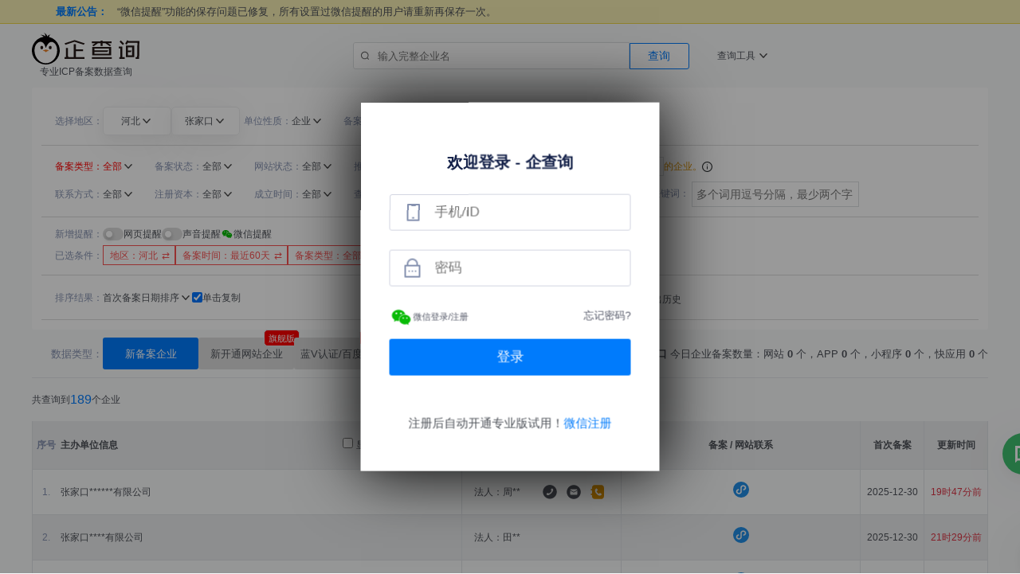

--- FILE ---
content_type: text/html; charset=utf-8
request_url: https://www.7icp.com/Hebei/Zhangjiakou
body_size: 73284
content:
<!DOCTYPE html>
<html style="display:none">
<head>
    <meta charset="utf-8" />
    <meta http-equiv="X-UA-Compatible" con="IE=edge,chrome=1">
    <meta name="renderer" content="webkit">
    <meta name="viewport" content="width=device-width, initial-scale=1.0, viewport-fit=cover">
    <meta name="keywords" content="企查询,企业查询,企业信息查询,网站备案,APP备案,小程序备案,快应用备案,企业信息查询,网站备案查询">
    <meta name="description" content="企查询是企业备案查询平台,提供ICP备案,网站备案,APP备案,小程序备案,快应用备案等备案信息查询,提高企业备案信息查询效率。">
    <title>企查询 - 企业备案查询平台_网站备案查询_APP备案_小程序备案</title>
    <link rel="stylesheet" type="text/css" href="/css/qcx1217.css">
    <link rel="icon" href="/favicon.ico" type="image/x-icon">
    <script>
        var _hmt = _hmt || [];
        (function () {
            var hm = document.createElement("script");
            hm.src = "https://hm.baidu.com/hm.js?b1e1b72dbd8c15a862e9d422d37ba6aa";
            var s = document.getElementsByTagName("script")[0];
            s.parentNode.insertBefore(hm, s);
        })();
    </script>
</head>
<body>
    <div style="overflow:hidden;height:0;width:0;"><input type="text"/><input type="password"/></div>
    <a name="toTop"></a>
    <div id="header1_0">
        <div>
            <div class="top-bar__news">
                <a class="news-title">
                    最新公告：
                </a>
                <span class="news-article" id="zuixingonggao"></span>
            </div>
        </div>
    </div>
    <tophead>
        <logo>
            <img src="/logowap.svg" height="40">
        </logo>
        <topsearch>
            <div><img src="/images/search666.svg"><input type="text" placeholder="输入完整企业名" /></div>
            <btn>查询</btn>
            <toptools>
                <tool>
                    <span>查询工具</span>
                    <img src="/images/downarrow.svg" />
                    <form>
                        <label><input type="radio" name="toptools" value="1" checked/>备案企业查询</label>
                        <label><input type="radio" name="toptools" value="4" />批量查询备案企业</label>
                        <label><input type="radio" name="toptools" value="2" />批量导出备案企业</label>
                        <label><input type="radio" name="toptools" value="3" />导出整年行业数据</label>
                    </form>
                </tool>
            </toptools>
        </topsearch>
        <userstate>
            <newpay shownew upgrade>
                <img src="/images/libao.svg" />
                <span>购买VIP</span>
            </newpay>
            <gpay showmy upgrade>
                <img src="/images/buycart.svg" />
                <span shownovip>续费VIP</span>
                <span showvip>续费VIP</span>
            </gpay>
            <state showin>
                <uhi><i></i></uhi>
                <myphone></myphone>
                <img src="/images/downarrow.svg" />
                <info>
                    <line1>
                        <div>
                            <uhi><i></i></uhi>
                            <myphone></myphone>
                        </div>
                        <div>
                            <a href="https://www.qichaxun.com/plans#vipinfo" target="_blank">会员介绍</a>
                            |
                            <a signout href="javascript:;">退出登录</a>
                        </div>
                    </line1>
                    <line2 shownew>
                        <div>
                            <span>实时备案数据，助您抢先一步！</span>
                            <span>选择企查询，助您快速找到商机，实现业务突破！</span>
                        </div>
                        <a href="javascript:;" upgrade>立即开通</a>
                    </line2>
                    <line2 showvip>
                        <div>
                            <span>ID：<myid></myid></span>
                            <span>当前套餐：<b><myvip></myvip></b> 还有<b><myvipdays></myvipdays></b>天过期</span>
                        </div>
                        <a href="javascript:;" upgrade>续费VIP</a>
                        <upgradebtn>升级旗舰</upgradebtn>
                    </line2>
                    <line2 shownovip>
                        <div>
                            <span>ID：<myid></myid></span>
                            <span>当前套餐：<b><myvip></myvip></b> 已过期<b><myvipdays></myvipdays></b>天</span>
                        </div>
                        <a href="javascript:;" upgrade>续费VIP</a>
                    </line2>
                    <line3>
                        <div myorder>
                            <img src="/images/myorder.svg" />
                            <span>我的订单</span>
                        </div>
                        <div mypwd>
                            <img src="/images/mypwd.svg" />
                            <span>修改密码</span>
                        </div>
                        <div myphone>
                            <img src="/images/myphone.svg" />
                            <span>更换手机</span>
                        </div>
                        <div mywx>
                            <img src="/images/mywx.svg" />
                            <span>绑定微信</span>
                        </div>
                    </line3>
                </info>
            </state>
        </userstate>
    </tophead>
    <mobtop>
        <img src="/logowap.svg" height="20">
        <div>
            <newpay shownew upgrade>
                <img src="/images/libao.svg" />
                <span>新客优惠</span>
            </newpay>
            <gpay showmy upgrade>
                <img src="/images/buycart.svg" />
                <span shownovip>开通VIP</span>
                <span showvip>续费VIP</span>
            </gpay>
            <uhi><i></i></uhi>
            <myphone></myphone>
        </div>
    </mobtop>
    <mainsearch maindata>
        <form datatype="icpsearch" onsubmit="return false;">
            <line line1>
                <div>
                    <prov><subtitle>选择地区</subtitle><div><curprov></curprov><downarrow /></div><provlist></provlist></prov>
                    <city class="n"><div><curcity>-</curcity><downarrow /></div><citylist></citylist></city>
                    <searchsel>
                        <subtitle>单位性质</subtitle>
                        <span><sela name="单位性质">企业</sela><downarrow /></span>
                        <items>
                            <label><input type="radio" name="单位性质" value="企业" checked /><span>企业</span></label>
                            <label><input type="radio" name="单位性质" value="其它" /><span>其它</span></label>
                        </items>
                    </searchsel>
                    <moresel>更多筛选 <downarrow></downarrow></moresel>
                    <lesssel>收起筛选 <uparrow></uparrow></lesssel>
                    <icpdays>
                        <subtitle>备案时间</subtitle>
                        <label><input type="radio" name="icpdays" value="0" /><span>今日</span></label>
                        <label><input type="radio" name="icpdays" value="1" /><span>昨日</span></label>
                        <label><input type="radio" name="icpdays" value="7" /><span>最近7天</span></label>
                        <label><input type="radio" name="icpdays" value="30" /><span>最近30天</span></label>
                        <label><input type="radio" name="icpdays" value="60" /><span>最近60天</span></label>
                        <label><input type="radio" name="icpdays" value="-1" id="myicpdays" onchange="" /><span>自定义</span></label>
                        <icpdateselect>选择时间段</icpdateselect>
                    </icpdays>
                </div>
            </line>
            <line line2>
                <div>                    
                    <searchsel>
                        <subtitle>备案类型</subtitle>
                        <span><sela name="备案类型">全部</sela><downarrow /></span>
                        <items>
                            <label><input type="radio" name="备案类型" value="全部" /><span>全部</span></label>
                            <label><input type="radio" name="备案类型" value="网站" /><span>网站</span></label>
                            <label><input type="radio" name="备案类型" value="APP" /><span>APP</span></label>
                            <label><input type="radio" name="备案类型" value="小程序" /><span>小程序</span></label>
                            <label><input type="radio" name="备案类型" value="快应用" /><span>快应用</span></label>
                        </items>
                    </searchsel>
                    <searchsel>
                        <subtitle>备案状态</subtitle>
                        <span><sela name="备案状态">全部</sela><downarrow /></span>
                        <items>
                            <label><input type="radio" name="备案状态" value="全部" /><span>全部</span></label>
                            <label><input type="radio" name="备案状态" value="正常" /><span>正常</span></label>
                            <label><input type="radio" name="备案状态" value="已注销" /><span class="text-vip">已注销</span><img data-tooltip="只显示已注销的备案数据<br>（<b>测试中,旗舰版专享</b>）。" src="/images/info-circle.svg" width="13" height="13"></label>
                        </items>
                    </searchsel>
                    <searchsel icptype="网站备案">
                        <subtitle>网站状态</subtitle>
                        <span><sela name="网站状况">全部</sela><downarrow /></span>
                        <items>
                            <label><input type="radio" name="网站状况" value="全部" checked /><span>全部</span></label>
                            <label><input type="radio" name="网站状况" value="可访问" /><span>可访问</span></label>
                            <label><input type="radio" name="网站状况" value="不可访问" /><span>不可访问</span></label>
                        </items>
                    </searchsel>
                    <searchsel icptype="网站备案">
                        <subtitle>推广状况</subtitle>
                        <span><sela name="推广状况">全部</sela><downarrow /></span>
                        <items>
                            <label><input type="radio" name="推广状况" value="全部" checked /><span>全部</span></label>
                            <label><input type="radio" name="推广状况" value="蓝V认证" /><span class="text-vip">蓝V认证</span></label>
                            <label><input type="radio" name="推广状况" value="百度推广" /><span>百度推广</span></label>
                            <label><input type="radio" name="推广状况" value="无推广" /><span>无推广</span></label>
                        </items>
                    </searchsel>
                    <searchsel icptype="网站备案">
                        <subtitle>域名后缀</subtitle>
                        <span><sela name="域名后缀">全部</sela><downarrow /></span>
                        <items>
                            <label><input type="radio" name="域名后缀" value="全部" checked /><span>全部</span></label>
                            <label><input type="radio" name="域名后缀" value="com" /><span>com</span></label>
                            <label><input type="radio" name="域名后缀" value="cn" /><span>cn</span></label>
                            <label><input type="radio" name="域名后缀" value="net" /><span>net</span></label>
                        </items>
                    </searchsel>
                    <searchignore class="text-vip">
                        <span><label><input type="checkbox" name="cbignum" />忽略网站数量大于</label><input name="ignum" type="text" value="5" autocomplete="off" />的企业。<img data-tooltip="当企业的备案网站数量超过指定数字时不再显示（<b>旗舰版专享</b>）。" src="/images/info-circle.svg" width="13" height="13"></span>
                    </searchignore>
                </div>
                <div>
                    <searchsel>
                        <subtitle>联系方式</subtitle>
                        <span><sela name="联系方式">全部</sela><downarrow /></span>
                        <items>
                            <label><input type="radio" name="联系方式" value="全部" checked /><span>全部</span></label>
                            <label><input type="radio" name="联系方式" value="有电话" /><span>有电话</span></label>
                            <label><input type="radio" name="联系方式" value="有邮箱" /><span>有邮箱</span></label>
                        </items>
                    </searchsel>
                    <searchsel>
                        <subtitle>注册资本</subtitle>
                        <span><sela name="注册资本">全部</sela><downarrow /></span>
                        <items ranges>
                            <label><input type="radio" name="注册资本" value="全部" checked /><span>全部</span></label>
                            <label><input type="radio" name="注册资本" value="10万以内" /><span>10万以内</span></label>
                            <label><input type="radio" name="注册资本" value="10-50万" /><span>10-50万</span></label>
                            <label><input type="radio" name="注册资本" value="50-100万" /><span>50-100万</span></label>
                            <label><input type="radio" name="注册资本" value="100-500万" /><span>100-500万</span></label>
                            <label><input type="radio" name="注册资本" value="500万以上" /><span>500万以上</span></label>
                            <label my class="position-relative"><input type="radio" name="注册资本" value="自定义" /><span>自定义</span><myrange><input type="text" name="minrr" autocomplete="off" />-<input type="text" name="maxrr" autocomplete="off" />万<btnoksm>选择</btnoksm></myrange></label>
                        </items>
                    </searchsel>
                    <searchsel>
                        <subtitle>成立时间</subtitle>
                        <span><sela name="成立时间">全部</sela><downarrow /></span>
                        <items ranges>
                            <label><input type="radio" name="成立时间" value="全部" checked /><span>全部</span></label>
                            <label><input type="radio" name="成立时间" value="3个月内" /><span>3个月内</span></label>
                            <label><input type="radio" name="成立时间" value="1年内" /><span>1年内</span></label>
                            <label><input type="radio" name="成立时间" value="1-3年" /><span>1-3年</span></label>
                            <label><input type="radio" name="成立时间" value="3-10年" /><span>3-10年</span></label>
                            <label><input type="radio" name="成立时间" value="10年以上" /><span>10年以上</span></label>
                            <label my class="position-relative"><input type="radio" name="成立时间" value="自定义" /><span>自定义</span><myrange><input type="text" name="mincr" autocomplete="off" />-<input type="text" name="maxcr" autocomplete="off" />年<btnoksm>选择</btnoksm></myrange></label>
                        </items>
                    </searchsel>
                    <searchkey>
                        <subtitle>查关键词</subtitle>
                        <input type="text" name="name" placeholder="输入最少两个字" />
                        <searchranges>
                            <span>查找范围<b>(2)</b></span>
                            <div>
                                <label><input name="sr1" type="radio" value="0" checked><span>企业名称</span></label>
                                <label><input name="sr1" type="radio" value="1"><span>企业域名</span></label>
                                <label><input name="sr1" type="radio" value="2"><span>企业法人</span></label>
                                <label><input name="sr2" type="checkbox" value="1"><span>经营范围</span></label>
                                <label><input name="sr3" type="checkbox" value="1" checked><span>全时间段</span></label>
                                <label><input name="sr4" type="checkbox" value="1"><span>深度查询</span></label>
                                <label><img src="/images/info-circle.svg" width="13" height="13" /><sub>范围说明</sub></label>
                                <moreinfo>
                                    <div></div>
                                    <div></div>
                                    <moreinfoline><span></span><sub>企业法人</sub><span>用企业法人作为搜索条件。<small>旗舰版专享</small></span></moreinfoline>
                                    <moreinfoline><span></span><sub>经营范围</sub><span>搜索范围包含经营范围，否则按企业名搜索。<small>旗舰版专享</small></span></moreinfoline>
                                    <moreinfoline><span></span><sub>全时间段</sub><span>查询关键词时忽略时间段，在所有时间范围查询。</span></moreinfoline>
                                    <moreinfoline><span></span><sub>深度查询</sub><span>深度挖掘企业相关信息以匹配搜索关键词，搜索范围更广。<small>旗舰版专享</small></span></moreinfoline>
                                    <div></div>
                                </moreinfo>
                            </div>
                            <downarrow />
                        </searchranges>                        
                    </searchkey>
                    <ignorekey>
                        <subtitle>排除关键词</subtitle>
                        <input type="text" name="ignore" placeholder="多个词用逗号分隔，最少两个字" />
                    </ignorekey>
                </div>
            </line>
            <line line3>
                <div>                    
                    <appcheckbox><subtitle>新增提醒</subtitle><label><input name="nt1" type="checkbox" value="1"><span><box></box></span>网页提醒</label></appcheckbox>
                    <appcheckbox><label><input name="nt2" type="checkbox" value="1"><span><box></box></span>声音提醒</label></appcheckbox>
                    <wxnotice><img src="/images/wxlogo.svg" /> 微信提醒 <info><img src="/images/qrcode_forqcx.jpg" width="150" /><img src="/images/2112488090.jpg" width="150" /><span>请扫码关注公众号后点击菜单“更新消息设置”</span><btnclose></btnclose></info></wxnotice>
                </div>
                <div>
                    <filters>
                        <subtitle>已选条件</subtitle>
                    </filters>
                </div>
            </line>
            <line line4>
                <div>                    
                    <sortdiv>
                        <subtitle>排序结果</subtitle>
                        <span><span>首次备案日期排序</span><downarrow /></span>
                        <sorts>           
                            <label><input type="radio" name="sort" value="1" checked /><span>首次备案日期排序</span></label>
                            <label><input type="radio" name="sort" value="2" /><span>备案变更日期排序</span></label>
                            <label><input type="radio" name="sort" value="3" /><span>企业成立从近到远</span></label>
                            <label><input type="radio" name="sort" value="4" /><span>企业成立从远到近</span></label>
                            <!--<label><input type="radio" name="sort" value="5" /><span>注册资本从低到高</span></label>
                            <label><input type="radio" name="sort" value="6" /><span>注册资本从高到低</span></label>-->
                        </sorts>                        
                    </sortdiv>
                    <label class="onecopy"><input type="checkbox" name="onecopy" checked />单击复制</label>
                </div>
                <div>
                    <button><btnsearch>查询</btnsearch></button>
                    <button><btnexport>导出</btnexport></button>
                </div>
                <div>
                    <exportop><img src="/images/setting.svg" height="15">导出设置</exportop>
                    <exporthi><img src="/images/history.svg" height="15">导出历史</exporthi>
                </div>
            </line>
        </form>
        <form datatype bindprov style="display:none">
            <bindprov>
                <subtitle>查询（新开通网站、百度新开）数据前须先从下方绑定一个省:</subtitle>
                <provs>
                    <label><input type="radio" name="bindprov" value="1" /><prov>安徽</prov></label>
                    <label><input type="radio" name="bindprov" value="2" /><prov>北京</prov></label>
                    <label><input type="radio" name="bindprov" value="3" /><prov>重庆</prov></label>
                    <label><input type="radio" name="bindprov" value="4" /><prov>福建</prov></label>
                    <label><input type="radio" name="bindprov" value="5" /><prov>甘肃</prov></label>
                    <label><input type="radio" name="bindprov" value="6" /><prov>广东</prov></label>
                    <label><input type="radio" name="bindprov" value="7" /><prov>广西</prov></label>
                    <label><input type="radio" name="bindprov" value="8" /><prov>贵州</prov></label>
                    <label><input type="radio" name="bindprov" value="9" /><prov>海南</prov></label>
                    <label><input type="radio" name="bindprov" value="10" /><prov>河北</prov></label>
                    <label><input type="radio" name="bindprov" value="11" /><prov>黑龙江</prov></label>
                    <label><input type="radio" name="bindprov" value="12" /><prov>河南</prov></label>
                    <label><input type="radio" name="bindprov" value="13" /><prov>湖北</prov></label>
                    <label><input type="radio" name="bindprov" value="14" /><prov>湖南</prov></label>
                    <label><input type="radio" name="bindprov" value="15" /><prov>江苏</prov></label>
                    <label><input type="radio" name="bindprov" value="16" /><prov>江西</prov></label>
                    <label><input type="radio" name="bindprov" value="17" /><prov>吉林</prov></label>
                    <label><input type="radio" name="bindprov" value="18" /><prov>辽宁</prov></label>
                    <label><input type="radio" name="bindprov" value="19" /><prov>内蒙古</prov></label>
                    <label><input type="radio" name="bindprov" value="20" /><prov>宁夏</prov></label>
                    <label><input type="radio" name="bindprov" value="21" /><prov>青海</prov></label>
                    <label><input type="radio" name="bindprov" value="22" /><prov>山东</prov></label>
                    <label><input type="radio" name="bindprov" value="23" /><prov>陕西</prov></label>
                    <label><input type="radio" name="bindprov" value="24" /><prov>山西</prov></label>
                    <label><input type="radio" name="bindprov" value="25" /><prov>上海</prov></label>
                    <label><input type="radio" name="bindprov" value="26" /><prov>四川</prov></label>
                    <label><input type="radio" name="bindprov" value="27" /><prov>天津</prov></label>
                    <label><input type="radio" name="bindprov" value="28" /><prov>新疆</prov></label>
                    <label><input type="radio" name="bindprov" value="29" /><prov>西藏</prov></label>
                    <label><input type="radio" name="bindprov" value="30" /><prov>云南</prov></label>
                    <label><input type="radio" name="bindprov" value="31" /><prov>浙江</prov></label>
                </provs>
                <div><btn>确认绑定</btn></div>
                <span>绑定后不可更换，但每次续费后可重置绑定。</span>
            </bindprov>
        </form>
        <form datatype="ndsearch" onsubmit="return false;" style="display:none">
            <line>
                <div>
                    <ndprovs><subtitle>已绑定省</subtitle><label><input type="radio" name="ndprov" value="1" checked /><item>-</item></label></ndprovs>
                    <ndcitys><subtitle>选择城市</subtitle><label><input type="radio" name="ndcity" value="0" checked /><item>全省</item></label></ndcitys>
                </div>
            </line>
            <line>
                <div>
                    <searchsel class="year"><subtitle>选择年份</subtitle><span><sela name="选择年份"></sela><downarrow /></span><items><hidden></hidden></items></searchsel>
                    <searchsel class="month"><subtitle>选择月份</subtitle><span><sela name="选择月份"></sela><downarrow /></span><items><hidden></hidden></items></searchsel>
                    <searchsel>
                        <subtitle>是否备案</subtitle>
                        <span><sela name="是否备案">全部</sela><downarrow /></span>
                        <items>
                            <label><input type="radio" name="是否备案" value="全部" checked /><span>全部</span></label>
                            <label><input type="radio" name="是否备案" value="已备案" /><span>已备案</span></label>
                            <label><input type="radio" name="是否备案" value="无备案" /><span>无备案</span></label>
                        </items>
                    </searchsel>
                    <searchsel>
                        <subtitle>域名后缀</subtitle>
                        <span><sela name="域名后缀">全部</sela><downarrow /></span>
                        <items>
                            <label><input type="radio" name="域名后缀" value="全部" /><span>全部</span></label>
                            <label><input type="radio" name="域名后缀" value=".com" /><span>.com</span></label>
                            <label><input type="radio" name="域名后缀" value=".net" /><span>.net</span></label>
                            <label><input type="radio" name="域名后缀" value=".cn" /><span>.cn</span></label>
                            <label><input type="radio" name="域名后缀" value="中文后缀" /><span>中文后缀</span></label>
                            <label><input type="radio" name="域名后缀" value="其它" /><span>其它</span></label>
                        </items>
                    </searchsel>
                    <searchkey>
                        <subtitle>查关键词</subtitle>
                        <input type="text" name="k" />
                    </searchkey>
                    <appcheckbox><label><input name="lowweb" type="checkbox" value="1" checked><span><box></box></span>过滤低质量网站</label></appcheckbox>
                </div>
            </line>
            <line>
                <div>
                    <appcheckbox><subtitle>新增提醒</subtitle><label><input name="nt1" type="checkbox" value="1"><span><box></box></span>网页提醒</label></appcheckbox>
                    <appcheckbox><label><input name="nt2" type="checkbox" value="1"><span><box></box></span>声音提醒</label></appcheckbox>
                </div>
            </line>
            <line>
                <div></div>
                <div>
                    <button><btnsearch>查询</btnsearch></button>
                    <button><btnexport>导出</btnexport></button>
                </div>
                <div>
                    <exporthi><img src="/images/history.svg" height="15">导出历史</exporthi>
                </div>
            </line>
        </form>
        <form datatype="sdsearch" onsubmit="return false;" style="display:none">
            <line>
                <div>
                    <sdprovs><subtitle>已绑定省</subtitle><label><input type="radio" name="sdprov" value="1" checked /><item>-</item></label></sdprovs>
                    <sdcitys><subtitle>选择城市</subtitle><label><input type="radio" name="sdcity" value="0" checked /><item>全省</item></label></sdcitys>
                </div>
            </line>
            <line>
                <div>
                    <searchsel class="year"><subtitle>选择年份</subtitle><span><sela name="选择年份"></sela><downarrow /></span><items><hidden></hidden></items></searchsel>
                    <searchsel class="month"><subtitle>选择月份</subtitle><span><sela name="选择月份"></sela><downarrow /></span><items><hidden></hidden></items></searchsel>
                    <searchkey>
                        <subtitle>查关键词</subtitle>
                        <input type="text" name="k" />
                        <label><input type="checkbox" name="o" /> 只显示网站备案</label>
                    </searchkey>
                </div>
            </line>
            <line>
                <div>
                    <appcheckbox><subtitle>新增提醒</subtitle><label><input name="nt1" type="checkbox" value="1"><span><box></box></span>网页提醒</label></appcheckbox>
                    <appcheckbox><label><input name="nt2" type="checkbox" value="1"><span><box></box></span>声音提醒</label></appcheckbox>
                </div>
            </line>
            <line>
                <div></div>
                <div>
                    <button><btnsearch>查询</btnsearch></button>
                    <button><btnexport>导出</btnexport></button>
                </div>
                <div></div>
            </line>
        </form>
        <maintabs>
            <form>
                <tabs>
                    <subtitle>数据类型</subtitle>
                    <div><input type="radio" name="datatype" value="icpsearch" checked /><tab>新备案企业</tab><small></small></div>
                    <div><input type="radio" name="datatype" value="ndsearch" /><tab>新开通网站企业</tab><i></i><small v30>旗舰版</small></div>
                    <div><input type="radio" name="datatype" value="sdsearch" /><tab>蓝V认证/百度新开</tab><i></i><small v30>旗舰版</small></div>
                </tabs>
                <datedata datatype="icpsearch"></datedata>
            </form>
        </maintabs>
    </mainsearch>
    <a name="datatable"></a>    
    
    <div class="block1290" id="searchtip" style="display:none;">
        提示：当前地区连续3天无新备案（通常情况是当地在做数据整理，如处理空壳网站、空壳主体等，
        <a href="javascript:;" data-tooltip="<p>旧备案主体（以前早已办理过备案，且成功），现在的备案资料可能有新增或更变，需要重新提交备案，通过后备案时间会更变为审核通过日期。</p><p>备案更变的有数据，说明该地区的数据在做整理（处理空壳网站、空壳主体），一般整理后的一段时间会密集更新出之前积压没有更新的数据。这个需要等待更新即可。</p>">更多说明</a>）
    </div>
    <div class="block1290 mf16" id="search404">
        <div class="d-flex justify-content-center align-items-center">
            <img class="me-4" src="/images/404.svg" height="100" />
            <div>
                <h4>抱歉，没有找到相关企业！<span class="morelen"></span></h4>
                <p>输入更准确的关键词，重新搜索</p>
                <p>更换筛选条件，重新搜索</p>
            </div>
        </div>
    </div>
    <maindata>
    
    <div class="block1290 minH900" datatype="icpsearch" id="icpdata">
        <icpdatares datatype="icpsearch"></icpdatares>
        <div class="responsivetable">
            <div si="show" head>
                <div data-index="序号" copyname><div><span>主办单位信息</span><label class="d-inline-flex ms-3" style="font-size:12px;font-weight:normal;"><input class="me-1" type="checkbox" name="showMore" />显示更多信息</label><copycol></copycol></div></div>
                <div><span>法人/</span>企业年报联系</div>
                <div copyicp><div class="d-flex align-items-center justify-content-center"><span>备案 / 网站联系</span></div></div>
                <!--<div></div>-->
                <div id="showDateTile1">首次备案</div>
                <div><div class="d-flex align-items-center justify-content-center"><span id="showDateTile2">更新时间</span><span class="formAsc"></span></div></div>
            </div>
        </div>        
        <div class="pagediv"></div>
    </div>    
    <div class="block1290 minH900" datatype="ndsearch" id="nddata" style="display:none;">
        <nddatares datatype="ndsearch" style="display:none"></nddatares>
        <div class="responsivetable">
            <div head>
                <div>标题</div>
                <div>网址</div>
                <div>网站联系</div>
                <div>网站邮箱</div>
                <div>备案时间</div>
                <div>更新日期</div>
            </div>
        </div>
        <div class="pagediv"></div>
    </div>    
    <div class="block1290 minH900" datatype="sdsearch" id="sddata" style="display:none;">
        <sddatares datatype="sdsearch" style="display:none"></sddatares>
        <div class="responsivetable">
            <div head>
                <div>主办单位信息</div>
                <div><span>法人/</span>企业年报联系</div>
                <div>备案 / 网站联系</div>
                <div>首次备案</div>
                <div>更新日期</div>
            </div>
        </div>
        <div class="pagediv"></div>
    </div>
    </maindata>
    <maintoolmask></maintoolmask>
    <maintool>
        <close></close>
        <form>
            <tooltitle>查询工具</tooltitle>
            <tabs>                
                <label><input type="radio" name="maintool" value="1" checked /><tab>备案查询</tab></label>
                <label><input type="radio" name="maintool" value="4" /><tab>备案批量查询</tab></label>
                <label><input type="radio" name="maintool" value="2" /><tab>备案批量导出</tab></label>
                <label><input type="radio" name="maintool" value="3" /><tab>导出行业数据</tab></label>
            </tabs>
        </form>
        <maintool1>
            <line><input type="text" name="sk" placeholder="请输入完整的企业名称" /><btnok>查询</btnok></line>
            <searchdatares></searchdatares>
        </maintool1>
        <maintool2>
            <card>
                <line>一次性输入多个企业名称或域名（只支持一级域名），批量查询企业的备案数据并导出，若该企业无备案则无相关数据显示。</line>            
                <textarea placeholder="输入完整的企业名，每行一个，最多5000条。"></textarea>
                <line>
                    <span><b>旗舰版专享</b>，每天查询上限20000条。</span>
                    <appcheckbox><label><input name="filter" type="checkbox" value="1"><span><box></box></span>自动过滤</label></appcheckbox>
                </line>
                <btnok>批量导出</btnok>
                <line>
                    若导出消耗时间过长（3秒以上）请联系客服
                </line>
            </card>
        </maintool2>
        <maintool3>
            <line>按关键词导出整年数据<b>（旗舰版专享）</b></line>
            <line><subtitle>选择地区</subtitle><curprov></curprov><curcity></curcity><subtitle>选择年份</subtitle><curyear></curyear></line>
            <line><input name="sk" type="text" placeholder="行业关键词" /><btnok>添加任务</btnok></line>
            <line>筛选范围：
                <appcheckbox><label><input name="filter1" type="checkbox" value="1" checked><span><box></box></span>备案名称</label></appcheckbox>
                <appcheckbox><label><input name="filter2" type="checkbox" value="2" checked><span><box></box></span>经营范围</label></appcheckbox>
                <appcheckbox><label><input name="filter3" type="checkbox" value="3" checked><span><box></box></span>企业网站</label></appcheckbox>
            </line>
            <small>确定筛选条件和关键词后，点击<b>添加任务</b>。稍等片刻后在<b>任务列表</b>中查看并下载</small>
            <card>
                <sup>任务列表<a>刷新</a></sup>
                <equest></equest>
            </card>
        </maintool3>
        <maintool4>
            <card prev>
                <line>一次性输入多个企业名称，批量查询企业的备案数据并顺序展示。</line>
                <textarea placeholder="输入完整的企业名，每行一个，最多5000条。"></textarea>
                <line>
                    <span><b>旗舰版专享</b>，每天查询上限20000条。</span>
                </line>
                <line>
                    <btnok>批量查询</btnok>
                    <btnok style="width:auto;padding:0 5px;display:none;">返回上一次查询结果</btnok>
                </line>
                <line>
                    若查询消耗时间过长（3秒以上）请联系客服
                </line>
            </card>
            <card prev>
                <searchmsg></searchmsg>
            </card>            
            <searchdatares next></searchdatares>
            <line next>
                <small></small><small></small><div><btnoksm>返回批量查询</btnoksm><btnoksm>上一条</btnoksm><btnoksm>下一条</btnoksm></div>
            </line>
        </maintool4>
    </maintool>
    <div class="block1290 minH900" tab="pt" style="display:none;">
        <div class="pt-content">
            <div class="m-3">请选择最适合你的拼团人数</div>
            <form class="d-flex flex-wrap mb-4" action="">
            </form>
            <div class="pt-confirm mt-4">
                <div class="d-flex">
                    <img class="pt-confirm-qc" />
                    <div class="pt-confirm-qcc"><div>二维码已过期</div><div>请点击刷新</div></div>
                    <div>
                        <div><b></b>元 <span class="pt-confirm-dis"></span></div>
                        <div class="mf13"><img src="/images/wxlogo.svg" height="20" />微信 / <img src="/images/alipay.svg" height="18" />支付宝 — 扫码支付</div>
                        <a class="text-muted curP mf12" href="http://docs.qichaxun.com/Qcx_Info/User_Agreement?id=_35-%e3%80%90%e6%94%af%e4%bb%98%e3%80%91" target="_blank">《用户协议》</a>
                        <a class="text-muted curP mf12" style="color:#007bfc" href="/plans" target="_blank">VIP权益</a>
                    </div>
                </div>
                <dl class="dl-desc">
                    <dt>活动规则</dt>
                    <dd>- 购买后立即开通VIP<em></em>天(按原价比例换算)，拼团成功后会补齐到<em></em>天。</dd>
                    <dd>- 已经开通了VIP也能拼团，VIP时间会叠加。</dd>
                    <dd>- 拼团活动<em>不会自动加人</em>，全程需大家合力去邀请伙伴。<button data-tooltip='<img src="/images/contact_me_qcxq.png" height="260">'>加入微信群</button></dd>
                    <dd>- 本次活动的会员服务均为特价，不可退款。</dd>
                </dl>
            </div>
            <div class="pt-alert mt-4"></div>
            <div class="pt-confirm-mobile" style="display:none;">
                <button>确认</button>
                <dl class="dl-desc">
                    <dt>活动规则</dt>
                    <dd>- 购买后立即开通VIP<em></em>天(按原价比例换算)，拼团成功后会补齐到<em></em>天。</dd>
                    <dd>- 已经开通了VIP也能拼团，VIP时间会叠加。</dd>
                    <dd>- 拼团活动<em>不会自动加人</em>，全程需大家合力去邀请伙伴。</dd>
                    <dd>- 本次活动的会员服务均为特价，不可退款。</dd>
                </dl>
            </div>
        </div>
    </div>
    <div class="block1290 minH900" tab="mypt" style="display:none;">
        <div class="mypt-content">
            <div class="mypting">
            </div>
        </div>
    </div>
    <div class="block1290 minH900" tab="mypthis" style="display:none;">
        <div class="mypt-content">
            <div class="mypt-cur">                
            </div>
        </div>
    </div>
    <myaccount>
        <infocard>
            <baseinfo>
                <line>
                    <div>
                        <uhi><i></i></uhi>
                        <myid></myid>
                    </div>
                    <btnok>退出登录</btnok>
                </line>
                <vipstate shownew><span>企查询助您快速找到商机，实现业务突破！</span><a href="javascript:;" upgrade="">立即开通</a></vipstate>
                <vipstate showvip><span><span>当前套餐：<b><myvip></myvip></b></span><span>还有<b><myvipdays></myvipdays></b>天过期</span></span><a href="javascript:;" upgrade="">续费VIP</a><upgradebtn>升级旗舰</upgradebtn></vipstate>
                <vipstate shownovip><span><span>当前套餐：<b><myvip></myvip></b></span><span>已过期<b><myvipdays></myvipdays></b>天</span></span><a href="javascript:;" upgrade="">续费VIP</a></vipstate>
            </baseinfo>
        </infocard>
        <tabs>
            <label><input type="radio" name="myaccount" value="1" checked /><tab>我的订单</tab></label>
            <label><input type="radio" name="myaccount" value="2" /><tab>更换手机</tab></label>            
        </tabs>
        <myaccount1></myaccount1>
        <myaccount2></myaccount2>
    </myaccount>
    <mobbar>
        <form>
            <label>
                <input type="radio" name="mobbar" value="maindata" checked />
                <svg viewBox="0 0 1024 1024" version="1.1" xmlns="http://www.w3.org/2000/svg"><path d="M806.88 1002H202.2C90.74 1002 0.07 911.33 0.07 799.85V242.26c0-111.48 90.67-202.15 202.12-202.15h604.69c111.48 0 202.15 90.67 202.15 202.15v557.59c0 111.48-90.67 202.15-202.15 202.15zM202.2 120.61c-67.06 0-121.62 54.56-121.62 121.64v557.59c0 67.09 54.56 121.64 121.62 121.64h604.69c67.09 0 121.64-54.56 121.64-121.64V242.26c0-67.09-54.56-121.64-121.64-121.64l-604.69-0.01z" fill="#333333" p-id="1481"></path><path d="M243.31 395.56h522.48v80.5H243.31zM243.31 608.82h292.74v80.5H243.31z" fill="#333333" p-id="1482"></path></svg>
                <div>数据</div><newlab></newlab>
            </label>
            <label>
                <input type="radio" name="mobbar" value="maintool" />
                <svg viewBox="0 0 1024 1024" version="1.1" xmlns="http://www.w3.org/2000/svg"><path d="M266.4 255.04c-61.85 59.51-95.9 139.55-95.9 225.33 0 20.03 16.23 36.26 36.26 36.26s36.26-16.23 36.26-36.26c0-65.9 26.17-127.36 73.66-173.09 14.43-13.88 14.87-36.84 0.98-51.26-13.9-14.45-36.85-14.89-51.26-0.98z" fill="#333333" p-id="1630"></path><path d="M921.79 815.35c-17.7 0-34.11 4.93-48.64 12.87L766.37 721.45c65.61-76.31 105.57-175.28 105.57-283.57 0-240.31-195.5-435.81-435.8-435.81S0.34 197.57 0.34 437.88s195.5 435.81 435.8 435.81c105.95 0 203.12-38.08 278.74-101.18l110.98 110.98c-3.82 10.71-6.28 22.08-6.28 34.09 0 56.37 45.84 102.21 102.21 102.21S1024 973.95 1024 917.58c0-56.38-45.84-102.23-102.21-102.23zM72.86 437.88c0-200.32 162.96-363.29 363.28-363.29 200.31 0 363.28 162.97 363.28 363.29S636.44 801.17 436.14 801.17c-200.32 0-363.28-162.98-363.28-363.29z m848.93 509.38c-16.38 0-29.7-13.31-29.7-29.7 0-16.38 13.31-29.7 29.7-29.7 16.38 0 29.7 13.31 29.7 29.7-0.01 16.39-13.32 29.7-29.7 29.7z" fill="#333333" p-id="1631"></path></svg>
                <div>工具</div>
            </label>
            <label upgrade>
                <svg viewBox="0 0 136 109" xmlns="http://www.w3.org/2000/svg"><path d="M108.676 0.674561H27.7769C22.9937 0.674561 18.5072 1.93524 14.6105 4.11952C10.4239 6.45819 6.93723 9.87163 4.51016 14.0076C2.08309 18.1436 0.8036 22.8522 0.803711 27.6477V81.5739C0.803711 96.4661 12.8813 108.54 27.7735 108.54H108.673C112.214 108.54 115.721 107.843 118.992 106.488C122.264 105.132 125.237 103.146 127.741 100.642C130.245 98.138 132.231 95.1652 133.587 91.8935C134.942 88.6218 135.639 85.1152 135.639 81.5739V37.7534H135.646V27.641C135.645 20.4887 132.803 13.6297 127.746 8.57264C122.688 3.51555 115.828 0.67456 108.676 0.674561ZM7.55206 27.6477C7.55742 22.2851 9.68985 17.1436 13.4815 13.3513C17.2731 9.55908 22.4143 7.42579 27.7769 7.41954H108.676C119.83 7.41954 128.901 16.4937 128.901 27.6477V31.0152H7.55206V27.6477ZM128.901 81.5739C128.901 92.7279 119.83 101.799 108.676 101.799H27.7769C16.6263 101.799 7.55206 92.7279 7.55206 81.5739V37.7534H128.901V81.5739Z" fill="#FF712B" /><path d="M128.901 31.0117V27.6408C128.901 16.4869 119.83 7.41602 108.676 7.41602H27.7768C16.6228 7.41602 7.552 16.4869 7.552 27.6408V31.0117H128.901Z" fill="#FFDCCD" /><path d="M49.7343 75.9041L42.0657 53.5354H35.4927L46.4478 84.1019H52.9737L63.9389 53.5354H57.3625L49.7343 75.9041ZM67.4344 53.5354H73.4884V84.1019H67.4344V53.5354ZM92.793 53.5354H79.9738V84.1019H86.0716V72.8569H92.7155C102.005 72.8569 103.954 67.5816 103.954 63.1523C103.947 58.7669 102.012 53.5354 92.793 53.5354ZM86.0682 58.9793H92.4256C94.3739 58.9793 95.7863 59.3264 96.6694 60.0411C97.4548 60.5939 97.8559 61.6422 97.8559 63.1523C97.8559 64.6591 97.4649 65.7209 96.6694 66.3849C95.8335 67.0625 94.4042 67.4063 92.4256 67.4063H86.0682V58.9793Z" fill="#FF712B" /></svg>
                <div>购买</div>
            </label>
            <label>
                <input type="radio" name="mobbar" value="myaccount" />
                <svg viewBox="0 0 1024 1024" version="1.1" xmlns="http://www.w3.org/2000/svg"><path d="M512.36 1023.25C230.26 1023.25 0.74 793.73 0.74 511.64 0.74 229.52 230.26 0 512.36 0 794.48 0 1024 229.52 1024 511.64c0 282.09-229.52 511.61-511.64 511.61z m0-938.34c-235.3 0-426.71 191.43-426.71 426.73s191.42 426.7 426.71 426.7 426.73-191.4 426.73-426.7S747.66 84.91 512.36 84.91z" fill="#333333" p-id="1779"></path><path d="M512.36 857.39c-101.16 0-169.37-31.5-208.55-96.31-22.36-37.04-22.34-82.99 0.04-119.95 44.51-73.55 122.42-117.48 208.42-117.48 85.97 0 163.93 43.9 208.55 117.4 22.49 37.04 22.5 83.04 0.04 120.11-39.25 64.76-107.45 96.23-208.5 96.23z m-0.09-252.74c-57.41 0-109.41 29.32-139.13 78.43-6.74 11.13-6.74 24.97 0 36.12 23.58 39.02 67.83 57.21 139.23 57.21 71.34 0 115.58-18.19 139.24-57.21 6.75-11.15 6.75-24.99-0.01-36.12-29.82-49.12-81.9-78.43-139.33-78.43zM512.37 490.89c-82.25 0-149.16-66.91-149.16-149.16s66.91-149.16 149.16-149.16h149.16v149.16c0.01 82.25-66.9 149.16-149.16 149.16z m0-217.34c-37.59 0-68.18 30.58-68.18 68.18s30.58 68.18 68.18 68.18 68.18-30.58 68.18-68.18v-68.18h-68.18z" fill="#333333" p-id="1780"></path></svg>
                <div>我的</div>
            </label>
        </form>
    </mobbar>
    <div class="sticky-cta">
        <div class="sticky-cta__container">
            <div class="sticky-cta__dismissT"></div>
            <div class="sticky-cta__content">
                <div class="sticky-cta__widgets">
                </div>
            </div>
            <div class="sticky-cta__dismiss"></div>
        </div>
        <div class="sticky-cta__button">
            <img class="i-survey" src="/images/message.svg" />
            <img class="i-close" src="/images/x-w.svg" />
            <span class="sticky-cta__button-badge">0</span>
        </div>
    </div>
    <audio preload="auto" src="/audio/dido.mp3"></audio>
    <div class="ptlink" tm="mypt"><img src="/images/ptlink.svg" /></div>
    <div class="tipdiv"></div>
    <div class="to-top-btn rounded-circle text-center bg-secondary d-none">
        <a href="#top">
            <svg viewBox="0 0 1024 1024" version="1.1" xmlns="http://www.w3.org/2000/svg" width="28" height="28"><path d="M511.5648 358.4a12.7616 12.7616 0 0 0-9.6 3.8784L355.584 512.9088a12.8 12.8 0 1 0 18.368 17.8432L499.2 401.856V729.6a12.8 12.8 0 0 0 25.6 0V400.512l120.768 126.8736a12.8 12.8 0 1 0 18.5472-17.6512l-140.288-147.3536a12.7744 12.7744 0 0 0-10.5472-3.9168 12.9536 12.9536 0 0 0-1.7152-0.0512zM512 1024C229.2352 1024 0 794.7648 0 512S229.2352 0 512 0s512 229.2352 512 512-229.2352 512-512 512zM320 320h384a12.8 12.8 0 0 0 0-25.6H320a12.8 12.8 0 0 0 0 25.6z" p-id="8435"></path></svg>
        </a>
    </div>
    
    <div class="signinMask" s-signin></div>
    <div class="signinPanel" s-signin>
        <form class="form" name="signin" onsubmit="return false;">
            <div class="box box--auth">
                <div class="box__content">
                    <h1 class="box__title h2">欢迎登录 - 企查询</h1>
                    <div class="error_message" style="display:none"></div>
                    <div class="form-group input-group">
                        <span class="input-group__icon">
                            <svg class="icon-ui icon-ui--24" xmlns="http://www.w3.org/2000/svg" x="0px" y="0px" viewBox="0 0 24 24">
                                <path class="stroke" d="M6,2h14v20H6V2z"></path>
                                <path class="stroke" d="M11,3l4,0"></path>
                                <path class="stroke" d="M12.5,19l1,0"></path>
                            </svg>
                        </span>
                        <input id="phone" name="phone" type="text" class="form-control" placeholder="手机/ID" value="" required="required" autocomplete="username">
                    </div>
                    <div class="form-group input-group">
                        <span class="input-group__icon">
                            <svg class="icon-ui icon-ui--24" xmlns="http://www.w3.org/2000/svg" x="0px" y="0px" viewBox="0 0 24 24">
                                <path class="fill" d="M19,8V7c0-3.9-3.1-7-7-7S5,3.1,5,7v1h2V7c0-2.8,2.2-5,5-5s5,2.2,5,5v1H19"></path>
                                <path class="stroke" d="M3,9h18v14H3V9z"></path>
                                <circle class="fill" cx="8" cy="16" r="1"></circle>
                                <circle class="fill" cx="12" cy="16" r="1"></circle>
                                <circle class="fill" cx="16" cy="16" r="1"></circle>
                            </svg>
                        </span>
                        <input id="password" name="password" class="form-control" type="password" placeholder="密码" required="required" autocomplete="current-password">
                    </div>
                    <div style="display:flex">
                        <div class="wx_signin">
                            <img src="/images/wxlogo.svg" height="30"><a id="wxSi" class="mf13" href="javascript:;">微信登录/注册</a>
                        </div>
                        <div class="rail__toolbar">
                            <a href="javascript:;"><small>忘记密码?</small></a>
                        </div>
                    </div>
                    <div style="clear: both"></div>
                    <div>
                        <div class="text-center" style="font-size: 15px; font-weight: 300; line-height: 24px; padding: 0 !important; margin-top: 12px !important;">
                            <button class="btn btn--primary btn--block" style="height:46px;">
                                <span class="btn__text">登录</span>
                                <span class="btn-hover-effect" style="left: 98.4px; top: 22px;"></span>
                            </button>
                            <br>
                            <br>
                            注册后自动开通专业版试用！<a href="javascript:;">微信注册</a>
                        </div>
                    </div>
                </div>
            </div>
        </form>
        <form class="form" style="display:none" name="signup" onsubmit="return false;">
            <div class="box box--auth">
                <div class="box__content">
                    <h1 class="box__title h2">注册后即刻开启<span>试用</span></h1>
                    <div class="error_message" style="display:none"></div>
                    <div class="form-group input-group mb-2">
                        <span class="input-group__icon">
                            <svg class="icon-ui icon-ui--24" xmlns="http://www.w3.org/2000/svg" x="0px" y="0px" viewBox="0 0 24 24">
                                <path class="stroke" d="M6,2h14v20H6V2z"></path>
                                <path class="stroke" d="M11,3l4,0"></path>
                                <path class="stroke" d="M12.5,19l1,0"></path>
                            </svg>
                        </span>
                        <input id="regphone" name="regphone" type="text" class="form-control" placeholder="输入手机号码" required="required" pattern="^1[3-9][0-9]{9}$" autocomplete="off" title="请输入正确的手机号码">
                    </div>
                    <small><a href="javascript:;" id="sendsms">发送验证码</a></small>
                    <div class="form-group input-group">
                        <span class="input-group__icon">
                            <svg class="icon-ui icon-ui--24" xmlns="http://www.w3.org/2000/svg" x="0px" y="0px" viewBox="0 0 24 24">
                                <path class="stroke" d="M2,4h20v15H2V4z"></path>
                                <path class="stroke" d="M7,19l5,2l6-2"></path>
                                <circle class="fill" cx="8" cy="12" r="1"></circle>
                                <circle class="fill" cx="12" cy="12" r="1"></circle>
                                <circle class="fill" cx="16" cy="12" r="1"></circle>
                            </svg>
                        </span>
                        <input id="smscode" name="smscode" class="form-control" type="text" placeholder="输入短信验证码" required="required" autocomplete="off">
                    </div>
                    <div class="form-group input-group">
                        <span class="input-group__icon">
                            <svg class="icon-ui icon-ui--24" xmlns="http://www.w3.org/2000/svg" x="0px" y="0px" viewBox="0 0 24 24">
                                <path class="fill" d="M19,8V7c0-3.9-3.1-7-7-7S5,3.1,5,7v1h2V7c0-2.8,2.2-5,5-5s5,2.2,5,5v1H19"></path>
                                <path class="stroke" d="M3,9h18v14H3V9z"></path>
                                <circle class="fill" cx="8" cy="16" r="1"></circle>
                                <circle class="fill" cx="12" cy="16" r="1"></circle>
                                <circle class="fill" cx="16" cy="16" r="1"></circle>
                            </svg>
                        </span>
                        <input id="regpassword" name="regpassword" class="form-control" type="password" placeholder="输入登录密码" required="required" autocomplete="off" minlength="6" title="密码最少为6位">
                    </div>
                    <div style="clear: both"></div>
                    <div style="margin-top: 24px;">
                        <div class="text-center" style="font-size: 15px; font-weight: 300; line-height: 24px; padding: 0 !important;">                            
                            <button class="btn btn--primary btn--block">
                                <span class="btn__text">注册</span>
                                <span class="btn-hover-effect" style="left: 98.4px; top: 22px;"></span>
                            </button>
                            <br>
                            <br>
                            <a href="javascript:;">已有帐号返回登录</a>
                        </div>
                    </div>
                </div>
            </div>
        </form>
        <form class="form" style="display:none" name="forget" onsubmit="return false;">
            <div class="box box--auth">
                <div class="box__content">
                    <h1 class="box__title h2">找回密码</h1>
                    <div class="error_message" style="display:none"></div>
                    <div class="form-group input-group mb-2">
                        <span class="input-group__icon">
                            <svg class="icon-ui icon-ui--24" xmlns="http://www.w3.org/2000/svg" x="0px" y="0px" viewBox="0 0 24 24">
                                <path class="stroke" d="M6,2h14v20H6V2z"></path>
                                <path class="stroke" d="M11,3l4,0"></path>
                                <path class="stroke" d="M12.5,19l1,0"></path>
                            </svg>
                        </span>
                        <input id="phone2" name="phone2" type="text" class="form-control" placeholder="注册时手机号码" value="" required="required" pattern="^1[3-9][0-9]{9}$" autocomplete="off" title="请输入正确的手机号码">
                    </div>
                    <small><a href="javascript:;" id="sendsms2">发送验证码</a></small>
                    <div class="form-group input-group">
                        <span class="input-group__icon">
                            <svg class="icon-ui icon-ui--24" xmlns="http://www.w3.org/2000/svg" x="0px" y="0px" viewBox="0 0 24 24">
                                <path class="stroke" d="M2,4h20v15H2V4z"></path>
                                <path class="stroke" d="M7,19l5,2l6-2"></path>
                                <circle class="fill" cx="8" cy="12" r="1"></circle>
                                <circle class="fill" cx="12" cy="12" r="1"></circle>
                                <circle class="fill" cx="16" cy="12" r="1"></circle>
                            </svg>
                        </span>
                        <input id="smscode2" name="smscode2" class="form-control" type="text" placeholder="输入短信验证码" required="required" autocomplete="current-password">
                    </div>
                    <div class="form-group input-group">
                        <span class="input-group__icon">
                            <svg class="icon-ui icon-ui--24" xmlns="http://www.w3.org/2000/svg" x="0px" y="0px" viewBox="0 0 24 24">
                                <path class="fill" d="M19,8V7c0-3.9-3.1-7-7-7S5,3.1,5,7v1h2V7c0-2.8,2.2-5,5-5s5,2.2,5,5v1H19"></path>
                                <path class="stroke" d="M3,9h18v14H3V9z"></path>
                                <circle class="fill" cx="8" cy="16" r="1"></circle>
                                <circle class="fill" cx="12" cy="16" r="1"></circle>
                                <circle class="fill" cx="16" cy="16" r="1"></circle>
                            </svg>
                        </span>
                        <input id="password2" name="password2" class="form-control" type="password" placeholder="输入新密码" required="required" autocomplete="off" minlength="6" title="密码最少为6位">
                    </div>
                    <div style="clear: both"></div>
                    <div style="margin-top: 32px;">
                        <div class="text-center" style="font-size: 15px; font-weight: 300; line-height: 24px; padding: 0 !important; margin-top: 24px !important;">
                            <button class="btn btn--primary btn--block">
                                <span class="btn__text">确认</span>
                            </button>
                            <br>
                            <br>
                            <a href="javascript:;">返回登录</a>
                        </div>
                    </div>
                </div>
            </div>
        </form>
    </div>
    <div class="modelWindow4pay">
        <i class="close"><img src="/images/x.svg" height="15" width="15" /></i>
        <h3>选择VIP版本</h3>
        <div class="pay-confirm mt-4">
            <div class="pay-confirm-qr"></div>
            <div class="pay-confirm-txt">
                <div><span><img src="/images/wxlogo.svg" height="20" />微信/<img src="/images/alipay.svg" height="18" />支付宝 扫码支付</span><fapiao>可开电子发票</fapiao></div>
            </div>
            <div class="pay-confirm-alert"></div>
        </div>
        <div class="pay-confirm-mobile">
            <button>确认</button>
            <fapiao>可开电子发票</fapiao>
        </div>
        <div class="pay-ps">
            <div>已阅读并同意<a class="text-muted curP mf12" href="http://docs.qichaxun.com/Qcx_Info/User_Agreement?id=_35-%e3%80%90%e6%94%af%e4%bb%98%e3%80%91" target="_blank">《用户协议》</a> &nbsp; <a class="text-muted curP mf12" style="color:#007bfc" href="/plans#vipinfo" target="_blank">VIP权益</a></div>
            <div><a href="http://docs.qichaxun.com/" target="_blank">帮助中心</a> | <span>联系客服</span><span><img src="/images/contact_me_qr.png" /><span>扫码添加微信咨询</span></span></div>
        </div>
        <div class="pay-success">
            <h4>支付成功</h4>
            <button class="close">关闭</button>
        </div>
        <ptpay>
            <div class="text-red">您曾参与过拼团，可继续享受拼团价续费！</div>
            <ptselect></ptselect>
            <div><span><img src="/images/wxlogo.svg" height="20" />微信/<img src="/images/alipay.svg" height="18" />支付宝 — 扫码支付 </span><fapiao>可开电子发票</fapiao></div>
            <small>若您的专业版还未过期续费了旗舰版，系统会在三个工作日内将专业版剩余时间折算成旗舰版。</small>
            <btncancel data-vip="30">放弃使用拼团价 >></btncancel>
        </ptpay>
    </div>
    <div class="modelpayMask" s-payConfirm></div>
    <div class="modelpayPanel" s-payConfirm>
        <div>
            <p>选择支付方式</p>
            <a><img src="/images/wxpay.svg" style="margin-right:20px;" />微信</a>
            <a><img src="/images/alipay.svg" />支付宝</a>
            <form class="aliform" action="https://openapi.alipay.com/gateway.do?charset=utf-8" method="POST"></form>
            <div style="display:none;height:186px;">
                <span class="spinner">&#8635</span>
            </div>
        </div>
        <span style="display:none;"></span>
        <div class="close"><img src="/images/x.svg" height="15" width="15" /></div>
    </div>
    <upgrade class="maskbg" style="display:none">        
        <ad>
            <close></close>
            <img src="/images/upgradead.svg" />
        </ad>
        <show>
            <close></close>
            <form>
                <line class="bg">
                    <span>亲爱的 <myphone></myphone> ，您目前会员为 <b>专业版</b></span>
                </line>
                <line class="align-items-center gap-1" style="color:#000;text-indent:24px;">未使用完的专业版天数会根据套餐差价折算剩余有效期，增加会员有效时长并升级为旗舰版。(若刚买专业版没多久，请联系企业微信客服补差价升级即可。)</line>
                <upgradeselt style="color:#aaa">
                    选择要升级的旗舰版套餐：
                </upgradeselt>
                <upgradesel>
                    <label>
                        <input type="radio" name="upgrade" value="588" checked />
                        <span>
                            <span>一年(送90天)</span>
                            <b><small>￥</small>588</b>
                            <img src="/images/check_green.svg">
                        </span>                            
                    </label>
                    <label>
                        <input type="radio" name="upgrade" value="289" />
                        <span>
                            <span>三个月</span>
                            <b><small>￥</small>289</b>
                            <img src="/images/check_green.svg">
                        </span>
                    </label>
                </upgradesel>
            </form>
            <right>
                <b>扫码支付升级</b>
                <qrcode30></qrcode30>
                <div>
                    <span>支持微信/支付宝扫码支付</span>
                    <span>支付后立享会员权益</span>
                </div>
            </right>
        </show>
    </upgrade>
    <div class="modelPTADPanel">        
        <content class="shadow">
            <div style="display:flex;flex-direction:column; gap:15px;font-size:18px;">
                <div style="display:flex; justify-content: space-between; align-items:center;gap:10px;">
                    <img src="/images/logoh.svg" height="30" style="margin:0;" />
                    <div>
                        VIP可查看、导出详细数据
                    </div>                    
                </div>
                <div style="display:flex; gap:15px;justify-content: center;"><btnok style="font-size:16px;">立即购买</btnok></div>
            </div>
        </content>
    </div>
    <trialtip class="shadow" style="display:none">
        <state>专业版试用中</state>
        <div>剩余查询次数：<trialc1>111</trialc1>次，导出次数：<trialc2>22</trialc2>次。<triala>试用说明<trialdes class="shadow">试用期间每次只能导出前20条，查询前5页，企业联系<b>有多个电话时只显示第一个</b>。</trialdes></triala></div>
    </trialtip>
    <div class="setExportMask" s-setExport></div>
    <div class="setExportPanel" s-setExport>
        <div class="close"><img src="/images/x.svg" height="15" width="15" /></div>
        <div>
            <form id="setExport" onsubmit="return false;">
            <p class="excelP">设置导出数据</p>
            <div class="excelCols">
                <label class="excelCol"><span>所有网址分行显示</span><span class="excelCh"><input name="c" type="checkbox"/><i></i></span></label>
                <label class="excelCol"><span>每个企业网址只显示一条</span><span class="excelCh"><input name="a" type="checkbox"/><i></i></span></label>
                <label class="excelCol"><span>每个企业电话只显示一条</span><span class="excelCh"><input name="d" type="checkbox"/><i></i></span></label>
            </div>
            <p class="excelP">
                <span>导出列自定义选择和排序(拖动)</span>
                <span><button class="btnResetCol">还原</button> <button class="btnAllCol">全选</button> <button class="btnInverseCol">反选</button></span>
            </p>
            <div class="excelCols excelOrders">
                
            </div>
            </form>
        </div>
    </div>
    <div class="wxnoticeMask" s-wn></div>
    <div class="wxnoticePanel" s-wn>
        <div class="close"><img src="/images/x.svg" height="15" width="15" /></div>
        <ul>
            <li><badge>1</badge><img src="/images/qrcode_forqcx.jpg" height="150"></li>
            <li><badge>2</badge><img src="/images/2112488090.jpg" height="120"></li>
            <li>请扫码关注公众号后点击菜单“更新消息设置”</li>
        </ul>
    </div>
    <!--<bindprov>
        <lines>
            <line>查询全省数据需先输入<redb>关键词</redb>，<b>绑定省份</b>后无需关键词查全省。<br><span>绑定后无法更改，仅可导出该省数据，续费可重置。</span></line>
            <line><span>选择绑定省：</span><items></items></line>
            <line>手机号：<phone></phone><span class="ms-2">验证码：</span><input /> <a>发送验证码</a></line>
            <line><btnok>确认绑定</btnok><btncancel>暂不绑定</btncancel></line>
        </lines>
    </bindprov>-->
    <div class="hideNullTip d-none">
        <span>选中此处将只显示带域名的数据</span>
        <a href="javascript:;">知道了</a>
    </div>
    <backtop></backtop>
        <script src="/js/qcx1217.js"></script>
        <script>window.qcxjs_ok != 1 && alert('您的浏览器版本可能过低')</script>
    <footer class="footer">
        <div class="container">
            <div class="brand">
                <div class="logo">
                    <img src="/logowapw.svg">
                </div>
            </div>
            <div class="nav">
                <div class="column">
                    <div class="title">帮助和支持</div>
                    <ul>
                        <li><a target="_blank" rel="nofollow" href="/plans">价格与区别</a></li>
                        <li><a target="_blank" rel="nofollow" href="http://docs.qichaxun.com/Qcx_Info/Choice">选择企查询</a></li>
                        <li><a target="_blank" rel="nofollow" href="http://docs.qichaxun.com/Qcx_Info/Version">选择版本</a></li>
                        <li><a target="_blank" rel="nofollow" href="http://docs.qichaxun.com/Qcx_Info/Advanced">进阶使用</a></li>
                    </ul>
                </div>
                <div class="column">
                    <div class="title">法律与合规</div>
                    <ul>
                        <li><a target="_blank" rel="nofollow" href="http://docs.qichaxun.com/Qcx_Info/User_Agreement">用户协议</a></li>
                        <li><a target="_blank" rel="nofollow" href="http://docs.qichaxun.com/Qcx_Info/Privacy_Policy">隐私权政策</a></li>
                        <li><a target="_blank" rel="nofollow" href="http://docs.qichaxun.com/Qcx_Info/Copyright_Policy">版权政策</a></li>
                        <li><a target="_blank" rel="nofollow" href="http://docs.qichaxun.com/Qcx_Info/Disclaimer">免责声明</a></li>
                    </ul>
                </div>
                <div class="column">
                    <div class="title">关于企查询</div>
                    <ul>
                        <li><a target="_blank" rel="nofollow" href="http://docs.qichaxun.com/">关于我们</a></li>
                        <li><a target="_blank" rel="nofollow" href="http://docs.qichaxun.com/Qcx_Info/Contact">联系我们</a></li>
                    </ul>
                </div>
            </div>
            <div class="wechat-icon">
                <div class="title">微信公众号</div>
                <img src="/images/mp344.jpg" width="118" height="118">
            </div>
            <div class="wechat-icon">
                <div class="title">添加微信</div>
                <img src="/images/contact_me_qr2.png" width="118" height="118">
            </div>
        </div>
        <div class="divider"></div>
        <div class="copyright"><div class="filings"><span class="addr">Copyright © 2022 <a href="https://www.qichaxun.com/" target="_blank">企查询 www.qichaxun.com</a>  版权所有.</span><br><a href="https://beian.miit.gov.cn/" target="_blank">鄂ICP备2022004690号-1</a></div></div>
    </footer>
</body>
</html>

--- FILE ---
content_type: text/css
request_url: https://www.7icp.com/css/qcx1217.css
body_size: 33908
content:
/*!
 * Bootstrap Grid v5.1.0 (https://getbootstrap.com/)
 * Copyright 2011-2021 The Bootstrap Authors
 * Copyright 2011-2021 Twitter, Inc.
 * Licensed under MIT (https://github.com/twbs/bootstrap/blob/main/LICENSE)
 */
.container,.container-fluid,.container-xxl,.container-xl,.container-lg,.container-md,.container-sm{width:100%;padding-right:var(--bs-gutter-x,.75rem);padding-left:var(--bs-gutter-x,.75rem);margin-right:auto;margin-left:auto}@media(min-width:576px){.container-sm,.container{max-width:540px}}@media(min-width:768px){.container-md,.container-sm,.container{max-width:720px}}@media(min-width:992px){.container-lg,.container-md,.container-sm,.container{max-width:960px}}@media(min-width:1200px){.container-xl,.container-lg,.container-md,.container-sm,.container{max-width:1140px}}@media(min-width:1400px){.container-xxl,.container-xl,.container-lg,.container-md,.container-sm,.container{max-width:1320px}}.row{--bs-gutter-x:1.5rem;--bs-gutter-y:0;display:flex;flex-wrap:wrap;margin-top:calc(var(--bs-gutter-y)*-1);margin-right:calc(var(--bs-gutter-x)*-.5);margin-left:calc(var(--bs-gutter-x)*-.5)}.row>*{box-sizing:border-box;flex-shrink:0;width:100%;max-width:100%;padding-right:calc(var(--bs-gutter-x)*.5);padding-left:calc(var(--bs-gutter-x)*.5);margin-top:var(--bs-gutter-y)}.col{flex:1 0 0%}.row-cols-auto>*{flex:0 0 auto;width:auto}.row-cols-1>*{flex:0 0 auto;width:100%}.row-cols-2>*{flex:0 0 auto;width:50%}.row-cols-3>*{flex:0 0 auto;width:33.3333333333%}.row-cols-4>*{flex:0 0 auto;width:25%}.row-cols-5>*{flex:0 0 auto;width:20%}.row-cols-6>*{flex:0 0 auto;width:16.6666666667%}.col-auto{flex:0 0 auto;width:auto}.col-1{flex:0 0 auto;width:8.33333333%}.col-2{flex:0 0 auto;width:16.66666667%}.col-3{flex:0 0 auto;width:25%}.col-4{flex:0 0 auto;width:33.33333333%}.col-5{flex:0 0 auto;width:41.66666667%}.col-6{flex:0 0 auto;width:50%}.col-7{flex:0 0 auto;width:58.33333333%}.col-8{flex:0 0 auto;width:66.66666667%}.col-9{flex:0 0 auto;width:75%}.col-10{flex:0 0 auto;width:83.33333333%}.col-11{flex:0 0 auto;width:91.66666667%}.col-12{flex:0 0 auto;width:100%}.offset-1{margin-left:8.33333333%}.offset-2{margin-left:16.66666667%}.offset-3{margin-left:25%}.offset-4{margin-left:33.33333333%}.offset-5{margin-left:41.66666667%}.offset-6{margin-left:50%}.offset-7{margin-left:58.33333333%}.offset-8{margin-left:66.66666667%}.offset-9{margin-left:75%}.offset-10{margin-left:83.33333333%}.offset-11{margin-left:91.66666667%}.g-0,.gx-0{--bs-gutter-x:0}.g-0,.gy-0{--bs-gutter-y:0}.g-1,.gx-1{--bs-gutter-x:.25rem}.g-1,.gy-1{--bs-gutter-y:.25rem}.g-2,.gx-2{--bs-gutter-x:.5rem}.g-2,.gy-2{--bs-gutter-y:.5rem}.g-3,.gx-3{--bs-gutter-x:1rem}.g-3,.gy-3{--bs-gutter-y:1rem}.g-4,.gx-4{--bs-gutter-x:1.5rem}.g-4,.gy-4{--bs-gutter-y:1.5rem}.g-5,.gx-5{--bs-gutter-x:3rem}.g-5,.gy-5{--bs-gutter-y:3rem}@media(min-width:576px){.col-sm{flex:1 0 0%}.row-cols-sm-auto>*{flex:0 0 auto;width:auto}.row-cols-sm-1>*{flex:0 0 auto;width:100%}.row-cols-sm-2>*{flex:0 0 auto;width:50%}.row-cols-sm-3>*{flex:0 0 auto;width:33.3333333333%}.row-cols-sm-4>*{flex:0 0 auto;width:25%}.row-cols-sm-5>*{flex:0 0 auto;width:20%}.row-cols-sm-6>*{flex:0 0 auto;width:16.6666666667%}.col-sm-auto{flex:0 0 auto;width:auto}.col-sm-1{flex:0 0 auto;width:8.33333333%}.col-sm-2{flex:0 0 auto;width:16.66666667%}.col-sm-3{flex:0 0 auto;width:25%}.col-sm-4{flex:0 0 auto;width:33.33333333%}.col-sm-5{flex:0 0 auto;width:41.66666667%}.col-sm-6{flex:0 0 auto;width:50%}.col-sm-7{flex:0 0 auto;width:58.33333333%}.col-sm-8{flex:0 0 auto;width:66.66666667%}.col-sm-9{flex:0 0 auto;width:75%}.col-sm-10{flex:0 0 auto;width:83.33333333%}.col-sm-11{flex:0 0 auto;width:91.66666667%}.col-sm-12{flex:0 0 auto;width:100%}.offset-sm-0{margin-left:0}.offset-sm-1{margin-left:8.33333333%}.offset-sm-2{margin-left:16.66666667%}.offset-sm-3{margin-left:25%}.offset-sm-4{margin-left:33.33333333%}.offset-sm-5{margin-left:41.66666667%}.offset-sm-6{margin-left:50%}.offset-sm-7{margin-left:58.33333333%}.offset-sm-8{margin-left:66.66666667%}.offset-sm-9{margin-left:75%}.offset-sm-10{margin-left:83.33333333%}.offset-sm-11{margin-left:91.66666667%}.g-sm-0,.gx-sm-0{--bs-gutter-x:0}.g-sm-0,.gy-sm-0{--bs-gutter-y:0}.g-sm-1,.gx-sm-1{--bs-gutter-x:.25rem}.g-sm-1,.gy-sm-1{--bs-gutter-y:.25rem}.g-sm-2,.gx-sm-2{--bs-gutter-x:.5rem}.g-sm-2,.gy-sm-2{--bs-gutter-y:.5rem}.g-sm-3,.gx-sm-3{--bs-gutter-x:1rem}.g-sm-3,.gy-sm-3{--bs-gutter-y:1rem}.g-sm-4,.gx-sm-4{--bs-gutter-x:1.5rem}.g-sm-4,.gy-sm-4{--bs-gutter-y:1.5rem}.g-sm-5,.gx-sm-5{--bs-gutter-x:3rem}.g-sm-5,.gy-sm-5{--bs-gutter-y:3rem}}@media(min-width:768px){.col-md{flex:1 0 0%}.row-cols-md-auto>*{flex:0 0 auto;width:auto}.row-cols-md-1>*{flex:0 0 auto;width:100%}.row-cols-md-2>*{flex:0 0 auto;width:50%}.row-cols-md-3>*{flex:0 0 auto;width:33.3333333333%}.row-cols-md-4>*{flex:0 0 auto;width:25%}.row-cols-md-5>*{flex:0 0 auto;width:20%}.row-cols-md-6>*{flex:0 0 auto;width:16.6666666667%}.col-md-auto{flex:0 0 auto;width:auto}.col-md-1{flex:0 0 auto;width:8.33333333%}.col-md-2{flex:0 0 auto;width:16.66666667%}.col-md-3{flex:0 0 auto;width:25%}.col-md-4{flex:0 0 auto;width:33.33333333%}.col-md-5{flex:0 0 auto;width:41.66666667%}.col-md-6{flex:0 0 auto;width:50%}.col-md-7{flex:0 0 auto;width:58.33333333%}.col-md-8{flex:0 0 auto;width:66.66666667%}.col-md-9{flex:0 0 auto;width:75%}.col-md-10{flex:0 0 auto;width:83.33333333%}.col-md-11{flex:0 0 auto;width:91.66666667%}.col-md-12{flex:0 0 auto;width:100%}.offset-md-0{margin-left:0}.offset-md-1{margin-left:8.33333333%}.offset-md-2{margin-left:16.66666667%}.offset-md-3{margin-left:25%}.offset-md-4{margin-left:33.33333333%}.offset-md-5{margin-left:41.66666667%}.offset-md-6{margin-left:50%}.offset-md-7{margin-left:58.33333333%}.offset-md-8{margin-left:66.66666667%}.offset-md-9{margin-left:75%}.offset-md-10{margin-left:83.33333333%}.offset-md-11{margin-left:91.66666667%}.g-md-0,.gx-md-0{--bs-gutter-x:0}.g-md-0,.gy-md-0{--bs-gutter-y:0}.g-md-1,.gx-md-1{--bs-gutter-x:.25rem}.g-md-1,.gy-md-1{--bs-gutter-y:.25rem}.g-md-2,.gx-md-2{--bs-gutter-x:.5rem}.g-md-2,.gy-md-2{--bs-gutter-y:.5rem}.g-md-3,.gx-md-3{--bs-gutter-x:1rem}.g-md-3,.gy-md-3{--bs-gutter-y:1rem}.g-md-4,.gx-md-4{--bs-gutter-x:1.5rem}.g-md-4,.gy-md-4{--bs-gutter-y:1.5rem}.g-md-5,.gx-md-5{--bs-gutter-x:3rem}.g-md-5,.gy-md-5{--bs-gutter-y:3rem}}@media(min-width:992px){.col-lg{flex:1 0 0%}.row-cols-lg-auto>*{flex:0 0 auto;width:auto}.row-cols-lg-1>*{flex:0 0 auto;width:100%}.row-cols-lg-2>*{flex:0 0 auto;width:50%}.row-cols-lg-3>*{flex:0 0 auto;width:33.3333333333%}.row-cols-lg-4>*{flex:0 0 auto;width:25%}.row-cols-lg-5>*{flex:0 0 auto;width:20%}.row-cols-lg-6>*{flex:0 0 auto;width:16.6666666667%}.col-lg-auto{flex:0 0 auto;width:auto}.col-lg-1{flex:0 0 auto;width:8.33333333%}.col-lg-2{flex:0 0 auto;width:16.66666667%}.col-lg-3{flex:0 0 auto;width:25%}.col-lg-4{flex:0 0 auto;width:33.33333333%}.col-lg-5{flex:0 0 auto;width:41.66666667%}.col-lg-6{flex:0 0 auto;width:50%}.col-lg-7{flex:0 0 auto;width:58.33333333%}.col-lg-8{flex:0 0 auto;width:66.66666667%}.col-lg-9{flex:0 0 auto;width:75%}.col-lg-10{flex:0 0 auto;width:83.33333333%}.col-lg-11{flex:0 0 auto;width:91.66666667%}.col-lg-12{flex:0 0 auto;width:100%}.offset-lg-0{margin-left:0}.offset-lg-1{margin-left:8.33333333%}.offset-lg-2{margin-left:16.66666667%}.offset-lg-3{margin-left:25%}.offset-lg-4{margin-left:33.33333333%}.offset-lg-5{margin-left:41.66666667%}.offset-lg-6{margin-left:50%}.offset-lg-7{margin-left:58.33333333%}.offset-lg-8{margin-left:66.66666667%}.offset-lg-9{margin-left:75%}.offset-lg-10{margin-left:83.33333333%}.offset-lg-11{margin-left:91.66666667%}.g-lg-0,.gx-lg-0{--bs-gutter-x:0}.g-lg-0,.gy-lg-0{--bs-gutter-y:0}.g-lg-1,.gx-lg-1{--bs-gutter-x:.25rem}.g-lg-1,.gy-lg-1{--bs-gutter-y:.25rem}.g-lg-2,.gx-lg-2{--bs-gutter-x:.5rem}.g-lg-2,.gy-lg-2{--bs-gutter-y:.5rem}.g-lg-3,.gx-lg-3{--bs-gutter-x:1rem}.g-lg-3,.gy-lg-3{--bs-gutter-y:1rem}.g-lg-4,.gx-lg-4{--bs-gutter-x:1.5rem}.g-lg-4,.gy-lg-4{--bs-gutter-y:1.5rem}.g-lg-5,.gx-lg-5{--bs-gutter-x:3rem}.g-lg-5,.gy-lg-5{--bs-gutter-y:3rem}}@media(min-width:1200px){.col-xl{flex:1 0 0%}.row-cols-xl-auto>*{flex:0 0 auto;width:auto}.row-cols-xl-1>*{flex:0 0 auto;width:100%}.row-cols-xl-2>*{flex:0 0 auto;width:50%}.row-cols-xl-3>*{flex:0 0 auto;width:33.3333333333%}.row-cols-xl-4>*{flex:0 0 auto;width:25%}.row-cols-xl-5>*{flex:0 0 auto;width:20%}.row-cols-xl-6>*{flex:0 0 auto;width:16.6666666667%}.col-xl-auto{flex:0 0 auto;width:auto}.col-xl-1{flex:0 0 auto;width:8.33333333%}.col-xl-2{flex:0 0 auto;width:16.66666667%}.col-xl-3{flex:0 0 auto;width:25%}.col-xl-4{flex:0 0 auto;width:33.33333333%}.col-xl-5{flex:0 0 auto;width:41.66666667%}.col-xl-6{flex:0 0 auto;width:50%}.col-xl-7{flex:0 0 auto;width:58.33333333%}.col-xl-8{flex:0 0 auto;width:66.66666667%}.col-xl-9{flex:0 0 auto;width:75%}.col-xl-10{flex:0 0 auto;width:83.33333333%}.col-xl-11{flex:0 0 auto;width:91.66666667%}.col-xl-12{flex:0 0 auto;width:100%}.offset-xl-0{margin-left:0}.offset-xl-1{margin-left:8.33333333%}.offset-xl-2{margin-left:16.66666667%}.offset-xl-3{margin-left:25%}.offset-xl-4{margin-left:33.33333333%}.offset-xl-5{margin-left:41.66666667%}.offset-xl-6{margin-left:50%}.offset-xl-7{margin-left:58.33333333%}.offset-xl-8{margin-left:66.66666667%}.offset-xl-9{margin-left:75%}.offset-xl-10{margin-left:83.33333333%}.offset-xl-11{margin-left:91.66666667%}.g-xl-0,.gx-xl-0{--bs-gutter-x:0}.g-xl-0,.gy-xl-0{--bs-gutter-y:0}.g-xl-1,.gx-xl-1{--bs-gutter-x:.25rem}.g-xl-1,.gy-xl-1{--bs-gutter-y:.25rem}.g-xl-2,.gx-xl-2{--bs-gutter-x:.5rem}.g-xl-2,.gy-xl-2{--bs-gutter-y:.5rem}.g-xl-3,.gx-xl-3{--bs-gutter-x:1rem}.g-xl-3,.gy-xl-3{--bs-gutter-y:1rem}.g-xl-4,.gx-xl-4{--bs-gutter-x:1.5rem}.g-xl-4,.gy-xl-4{--bs-gutter-y:1.5rem}.g-xl-5,.gx-xl-5{--bs-gutter-x:3rem}.g-xl-5,.gy-xl-5{--bs-gutter-y:3rem}}@media(min-width:1400px){.col-xxl{flex:1 0 0%}.row-cols-xxl-auto>*{flex:0 0 auto;width:auto}.row-cols-xxl-1>*{flex:0 0 auto;width:100%}.row-cols-xxl-2>*{flex:0 0 auto;width:50%}.row-cols-xxl-3>*{flex:0 0 auto;width:33.3333333333%}.row-cols-xxl-4>*{flex:0 0 auto;width:25%}.row-cols-xxl-5>*{flex:0 0 auto;width:20%}.row-cols-xxl-6>*{flex:0 0 auto;width:16.6666666667%}.col-xxl-auto{flex:0 0 auto;width:auto}.col-xxl-1{flex:0 0 auto;width:8.33333333%}.col-xxl-2{flex:0 0 auto;width:16.66666667%}.col-xxl-3{flex:0 0 auto;width:25%}.col-xxl-4{flex:0 0 auto;width:33.33333333%}.col-xxl-5{flex:0 0 auto;width:41.66666667%}.col-xxl-6{flex:0 0 auto;width:50%}.col-xxl-7{flex:0 0 auto;width:58.33333333%}.col-xxl-8{flex:0 0 auto;width:66.66666667%}.col-xxl-9{flex:0 0 auto;width:75%}.col-xxl-10{flex:0 0 auto;width:83.33333333%}.col-xxl-11{flex:0 0 auto;width:91.66666667%}.col-xxl-12{flex:0 0 auto;width:100%}.offset-xxl-0{margin-left:0}.offset-xxl-1{margin-left:8.33333333%}.offset-xxl-2{margin-left:16.66666667%}.offset-xxl-3{margin-left:25%}.offset-xxl-4{margin-left:33.33333333%}.offset-xxl-5{margin-left:41.66666667%}.offset-xxl-6{margin-left:50%}.offset-xxl-7{margin-left:58.33333333%}.offset-xxl-8{margin-left:66.66666667%}.offset-xxl-9{margin-left:75%}.offset-xxl-10{margin-left:83.33333333%}.offset-xxl-11{margin-left:91.66666667%}.g-xxl-0,.gx-xxl-0{--bs-gutter-x:0}.g-xxl-0,.gy-xxl-0{--bs-gutter-y:0}.g-xxl-1,.gx-xxl-1{--bs-gutter-x:.25rem}.g-xxl-1,.gy-xxl-1{--bs-gutter-y:.25rem}.g-xxl-2,.gx-xxl-2{--bs-gutter-x:.5rem}.g-xxl-2,.gy-xxl-2{--bs-gutter-y:.5rem}.g-xxl-3,.gx-xxl-3{--bs-gutter-x:1rem}.g-xxl-3,.gy-xxl-3{--bs-gutter-y:1rem}.g-xxl-4,.gx-xxl-4{--bs-gutter-x:1.5rem}.g-xxl-4,.gy-xxl-4{--bs-gutter-y:1.5rem}.g-xxl-5,.gx-xxl-5{--bs-gutter-x:3rem}.g-xxl-5,.gy-xxl-5{--bs-gutter-y:3rem}}.d-inline{display:inline!important}.d-inline-block{display:inline-block!important}.d-block{display:block!important}.d-grid{display:grid!important}.d-table{display:table!important}.d-table-row{display:table-row!important}.d-table-cell{display:table-cell!important}.d-flex{display:flex!important}.d-inline-flex{display:inline-flex!important}.d-none{display:none!important}.flex-fill{flex:1 1 auto!important}.flex-row{flex-direction:row!important}.flex-column{flex-direction:column!important}.flex-row-reverse{flex-direction:row-reverse!important}.flex-column-reverse{flex-direction:column-reverse!important}.flex-grow-0{flex-grow:0!important}.flex-grow-1{flex-grow:1!important}.flex-shrink-0{flex-shrink:0!important}.flex-shrink-1{flex-shrink:1!important}.flex-wrap{flex-wrap:wrap!important}.flex-nowrap{flex-wrap:nowrap!important}.flex-wrap-reverse{flex-wrap:wrap-reverse!important}.justify-content-start{justify-content:flex-start!important}.justify-content-end{justify-content:flex-end!important}.justify-content-center{justify-content:center!important}.justify-content-between{justify-content:space-between!important}.justify-content-around{justify-content:space-around!important}.justify-content-evenly{justify-content:space-evenly!important}.align-items-start{align-items:flex-start!important}.align-items-end{align-items:flex-end!important}.align-items-center{align-items:center!important}.align-items-baseline{align-items:baseline!important}.align-items-stretch{align-items:stretch!important}.align-content-start{align-content:flex-start!important}.align-content-end{align-content:flex-end!important}.align-content-center{align-content:center!important}.align-content-between{align-content:space-between!important}.align-content-around{align-content:space-around!important}.align-content-stretch{align-content:stretch!important}.align-self-auto{align-self:auto!important}.align-self-start{align-self:flex-start!important}.align-self-end{align-self:flex-end!important}.align-self-center{align-self:center!important}.align-self-baseline{align-self:baseline!important}.align-self-stretch{align-self:stretch!important}.order-first{order:-1!important}.order-0{order:0!important}.order-1{order:1!important}.order-2{order:2!important}.order-3{order:3!important}.order-4{order:4!important}.order-5{order:5!important}.order-6{order:6!important}.order-7{order:7!important}.order-8{order:8!important}.order-9{order:9!important}.order-last{order:6!important}.m-0{margin:0!important}.m-1{margin:.25rem!important}.m-2{margin:.5rem!important}.m-3{margin:1rem!important}.m-4{margin:1.5rem!important}.m-5{margin:3rem!important}.m-auto{margin:auto!important}.mx-0{margin-right:0!important;margin-left:0!important}.mx-1{margin-right:.25rem!important;margin-left:.25rem!important}.mx-2{margin-right:.5rem!important;margin-left:.5rem!important}.mx-3{margin-right:1rem!important;margin-left:1rem!important}.mx-4{margin-right:1.5rem!important;margin-left:1.5rem!important}.mx-5{margin-right:3rem!important;margin-left:3rem!important}.mx-auto{margin-right:auto!important;margin-left:auto!important}.my-0{margin-top:0!important;margin-bottom:0!important}.my-1{margin-top:.25rem!important;margin-bottom:.25rem!important}.my-2{margin-top:.5rem!important;margin-bottom:.5rem!important}.my-3{margin-top:1rem!important;margin-bottom:1rem!important}.my-4{margin-top:1.5rem!important;margin-bottom:1.5rem!important}.my-5{margin-top:3rem!important;margin-bottom:3rem!important}.my-auto{margin-top:auto!important;margin-bottom:auto!important}.mt-0{margin-top:0!important}.mt-1{margin-top:.25rem!important}.mt-2{margin-top:.5rem!important}.mt-3{margin-top:1rem!important}.mt-4{margin-top:1.5rem!important}.mt-5{margin-top:3rem!important}.mt-auto{margin-top:auto!important}.me-0{margin-right:0!important}.me-1{margin-right:.25rem!important}.me-2{margin-right:.5rem!important}.me-3{margin-right:1rem!important}.me-4{margin-right:1.5rem!important}.me-5{margin-right:3rem!important}.me-auto{margin-right:auto!important}.mb-0{margin-bottom:0!important}.mb-1{margin-bottom:.25rem!important}.mb-2{margin-bottom:.5rem!important}.mb-3{margin-bottom:1rem!important}.mb-4{margin-bottom:1.5rem!important}.mb-5{margin-bottom:3rem!important}.mb-auto{margin-bottom:auto!important}.ms-0{margin-left:0!important}.ms-1{margin-left:.25rem!important}.ms-2{margin-left:.5rem!important}.ms-3{margin-left:1rem!important}.ms-4{margin-left:1.5rem!important}.ms-5{margin-left:3rem!important}.ms-auto{margin-left:auto!important}.p-0{padding:0!important}.p-1{padding:.25rem!important}.p-2{padding:.5rem!important}.p-3{padding:1rem!important}.p-4{padding:1.5rem!important}.p-5{padding:3rem!important}.px-0{padding-right:0!important;padding-left:0!important}.px-1{padding-right:.25rem!important;padding-left:.25rem!important}.px-2{padding-right:.5rem!important;padding-left:.5rem!important}.px-3{padding-right:1rem!important;padding-left:1rem!important}.px-4{padding-right:1.5rem!important;padding-left:1.5rem!important}.px-5{padding-right:3rem!important;padding-left:3rem!important}.py-0{padding-top:0!important;padding-bottom:0!important}.py-1{padding-top:.25rem!important;padding-bottom:.25rem!important}.py-2{padding-top:.5rem!important;padding-bottom:.5rem!important}.py-3{padding-top:1rem!important;padding-bottom:1rem!important}.py-4{padding-top:1.5rem!important;padding-bottom:1.5rem!important}.py-5{padding-top:3rem!important;padding-bottom:3rem!important}.pt-0{padding-top:0!important}.pt-1{padding-top:.25rem!important}.pt-2{padding-top:.5rem!important}.pt-3{padding-top:1rem!important}.pt-4{padding-top:1.5rem!important}.pt-5{padding-top:3rem!important}.pe-0{padding-right:0!important}.pe-1{padding-right:.25rem!important}.pe-2{padding-right:.5rem!important}.pe-3{padding-right:1rem!important}.pe-4{padding-right:1.5rem!important}.pe-5{padding-right:3rem!important}.pb-0{padding-bottom:0!important}.pb-1{padding-bottom:.25rem!important}.pb-2{padding-bottom:.5rem!important}.pb-3{padding-bottom:1rem!important}.pb-4{padding-bottom:1.5rem!important}.pb-5{padding-bottom:3rem!important}.ps-0{padding-left:0!important}.ps-1{padding-left:.25rem!important}.ps-2{padding-left:.5rem!important}.ps-3{padding-left:1rem!important}.ps-4{padding-left:1.5rem!important}.ps-5{padding-left:3rem!important}@media(min-width:576px){.d-sm-inline{display:inline!important}.d-sm-inline-block{display:inline-block!important}.d-sm-block{display:block!important}.d-sm-grid{display:grid!important}.d-sm-table{display:table!important}.d-sm-table-row{display:table-row!important}.d-sm-table-cell{display:table-cell!important}.d-sm-flex{display:flex!important}.d-sm-inline-flex{display:inline-flex!important}.d-sm-none{display:none!important}.flex-sm-fill{flex:1 1 auto!important}.flex-sm-row{flex-direction:row!important}.flex-sm-column{flex-direction:column!important}.flex-sm-row-reverse{flex-direction:row-reverse!important}.flex-sm-column-reverse{flex-direction:column-reverse!important}.flex-sm-grow-0{flex-grow:0!important}.flex-sm-grow-1{flex-grow:1!important}.flex-sm-shrink-0{flex-shrink:0!important}.flex-sm-shrink-1{flex-shrink:1!important}.flex-sm-wrap{flex-wrap:wrap!important}.flex-sm-nowrap{flex-wrap:nowrap!important}.flex-sm-wrap-reverse{flex-wrap:wrap-reverse!important}.justify-content-sm-start{justify-content:flex-start!important}.justify-content-sm-end{justify-content:flex-end!important}.justify-content-sm-center{justify-content:center!important}.justify-content-sm-between{justify-content:space-between!important}.justify-content-sm-around{justify-content:space-around!important}.justify-content-sm-evenly{justify-content:space-evenly!important}.align-items-sm-start{align-items:flex-start!important}.align-items-sm-end{align-items:flex-end!important}.align-items-sm-center{align-items:center!important}.align-items-sm-baseline{align-items:baseline!important}.align-items-sm-stretch{align-items:stretch!important}.align-content-sm-start{align-content:flex-start!important}.align-content-sm-end{align-content:flex-end!important}.align-content-sm-center{align-content:center!important}.align-content-sm-between{align-content:space-between!important}.align-content-sm-around{align-content:space-around!important}.align-content-sm-stretch{align-content:stretch!important}.align-self-sm-auto{align-self:auto!important}.align-self-sm-start{align-self:flex-start!important}.align-self-sm-end{align-self:flex-end!important}.align-self-sm-center{align-self:center!important}.align-self-sm-baseline{align-self:baseline!important}.align-self-sm-stretch{align-self:stretch!important}.order-sm-first{order:-1!important}.order-sm-0{order:0!important}.order-sm-1{order:1!important}.order-sm-2{order:2!important}.order-sm-3{order:3!important}.order-sm-4{order:4!important}.order-sm-5{order:5!important}.order-sm-6{order:6!important}.order-sm-7{order:7!important}.order-sm-8{order:8!important}.order-sm-9{order:9!important}.order-sm-last{order:6!important}.m-sm-0{margin:0!important}.m-sm-1{margin:.25rem!important}.m-sm-2{margin:.5rem!important}.m-sm-3{margin:1rem!important}.m-sm-4{margin:1.5rem!important}.m-sm-5{margin:3rem!important}.m-sm-auto{margin:auto!important}.mx-sm-0{margin-right:0!important;margin-left:0!important}.mx-sm-1{margin-right:.25rem!important;margin-left:.25rem!important}.mx-sm-2{margin-right:.5rem!important;margin-left:.5rem!important}.mx-sm-3{margin-right:1rem!important;margin-left:1rem!important}.mx-sm-4{margin-right:1.5rem!important;margin-left:1.5rem!important}.mx-sm-5{margin-right:3rem!important;margin-left:3rem!important}.mx-sm-auto{margin-right:auto!important;margin-left:auto!important}.my-sm-0{margin-top:0!important;margin-bottom:0!important}.my-sm-1{margin-top:.25rem!important;margin-bottom:.25rem!important}.my-sm-2{margin-top:.5rem!important;margin-bottom:.5rem!important}.my-sm-3{margin-top:1rem!important;margin-bottom:1rem!important}.my-sm-4{margin-top:1.5rem!important;margin-bottom:1.5rem!important}.my-sm-5{margin-top:3rem!important;margin-bottom:3rem!important}.my-sm-auto{margin-top:auto!important;margin-bottom:auto!important}.mt-sm-0{margin-top:0!important}.mt-sm-1{margin-top:.25rem!important}.mt-sm-2{margin-top:.5rem!important}.mt-sm-3{margin-top:1rem!important}.mt-sm-4{margin-top:1.5rem!important}.mt-sm-5{margin-top:3rem!important}.mt-sm-auto{margin-top:auto!important}.me-sm-0{margin-right:0!important}.me-sm-1{margin-right:.25rem!important}.me-sm-2{margin-right:.5rem!important}.me-sm-3{margin-right:1rem!important}.me-sm-4{margin-right:1.5rem!important}.me-sm-5{margin-right:3rem!important}.me-sm-auto{margin-right:auto!important}.mb-sm-0{margin-bottom:0!important}.mb-sm-1{margin-bottom:.25rem!important}.mb-sm-2{margin-bottom:.5rem!important}.mb-sm-3{margin-bottom:1rem!important}.mb-sm-4{margin-bottom:1.5rem!important}.mb-sm-5{margin-bottom:3rem!important}.mb-sm-auto{margin-bottom:auto!important}.ms-sm-0{margin-left:0!important}.ms-sm-1{margin-left:.25rem!important}.ms-sm-2{margin-left:.5rem!important}.ms-sm-3{margin-left:1rem!important}.ms-sm-4{margin-left:1.5rem!important}.ms-sm-5{margin-left:3rem!important}.ms-sm-auto{margin-left:auto!important}.p-sm-0{padding:0!important}.p-sm-1{padding:.25rem!important}.p-sm-2{padding:.5rem!important}.p-sm-3{padding:1rem!important}.p-sm-4{padding:1.5rem!important}.p-sm-5{padding:3rem!important}.px-sm-0{padding-right:0!important;padding-left:0!important}.px-sm-1{padding-right:.25rem!important;padding-left:.25rem!important}.px-sm-2{padding-right:.5rem!important;padding-left:.5rem!important}.px-sm-3{padding-right:1rem!important;padding-left:1rem!important}.px-sm-4{padding-right:1.5rem!important;padding-left:1.5rem!important}.px-sm-5{padding-right:3rem!important;padding-left:3rem!important}.py-sm-0{padding-top:0!important;padding-bottom:0!important}.py-sm-1{padding-top:.25rem!important;padding-bottom:.25rem!important}.py-sm-2{padding-top:.5rem!important;padding-bottom:.5rem!important}.py-sm-3{padding-top:1rem!important;padding-bottom:1rem!important}.py-sm-4{padding-top:1.5rem!important;padding-bottom:1.5rem!important}.py-sm-5{padding-top:3rem!important;padding-bottom:3rem!important}.pt-sm-0{padding-top:0!important}.pt-sm-1{padding-top:.25rem!important}.pt-sm-2{padding-top:.5rem!important}.pt-sm-3{padding-top:1rem!important}.pt-sm-4{padding-top:1.5rem!important}.pt-sm-5{padding-top:3rem!important}.pe-sm-0{padding-right:0!important}.pe-sm-1{padding-right:.25rem!important}.pe-sm-2{padding-right:.5rem!important}.pe-sm-3{padding-right:1rem!important}.pe-sm-4{padding-right:1.5rem!important}.pe-sm-5{padding-right:3rem!important}.pb-sm-0{padding-bottom:0!important}.pb-sm-1{padding-bottom:.25rem!important}.pb-sm-2{padding-bottom:.5rem!important}.pb-sm-3{padding-bottom:1rem!important}.pb-sm-4{padding-bottom:1.5rem!important}.pb-sm-5{padding-bottom:3rem!important}.ps-sm-0{padding-left:0!important}.ps-sm-1{padding-left:.25rem!important}.ps-sm-2{padding-left:.5rem!important}.ps-sm-3{padding-left:1rem!important}.ps-sm-4{padding-left:1.5rem!important}.ps-sm-5{padding-left:3rem!important}}@media(min-width:768px){.d-md-inline{display:inline!important}.d-md-inline-block{display:inline-block!important}.d-md-block{display:block!important}.d-md-grid{display:grid!important}.d-md-table{display:table!important}.d-md-table-row{display:table-row!important}.d-md-table-cell{display:table-cell!important}.d-md-flex{display:flex!important}.d-md-inline-flex{display:inline-flex!important}.d-md-none{display:none!important}.flex-md-fill{flex:1 1 auto!important}.flex-md-row{flex-direction:row!important}.flex-md-column{flex-direction:column!important}.flex-md-row-reverse{flex-direction:row-reverse!important}.flex-md-column-reverse{flex-direction:column-reverse!important}.flex-md-grow-0{flex-grow:0!important}.flex-md-grow-1{flex-grow:1!important}.flex-md-shrink-0{flex-shrink:0!important}.flex-md-shrink-1{flex-shrink:1!important}.flex-md-wrap{flex-wrap:wrap!important}.flex-md-nowrap{flex-wrap:nowrap!important}.flex-md-wrap-reverse{flex-wrap:wrap-reverse!important}.justify-content-md-start{justify-content:flex-start!important}.justify-content-md-end{justify-content:flex-end!important}.justify-content-md-center{justify-content:center!important}.justify-content-md-between{justify-content:space-between!important}.justify-content-md-around{justify-content:space-around!important}.justify-content-md-evenly{justify-content:space-evenly!important}.align-items-md-start{align-items:flex-start!important}.align-items-md-end{align-items:flex-end!important}.align-items-md-center{align-items:center!important}.align-items-md-baseline{align-items:baseline!important}.align-items-md-stretch{align-items:stretch!important}.align-content-md-start{align-content:flex-start!important}.align-content-md-end{align-content:flex-end!important}.align-content-md-center{align-content:center!important}.align-content-md-between{align-content:space-between!important}.align-content-md-around{align-content:space-around!important}.align-content-md-stretch{align-content:stretch!important}.align-self-md-auto{align-self:auto!important}.align-self-md-start{align-self:flex-start!important}.align-self-md-end{align-self:flex-end!important}.align-self-md-center{align-self:center!important}.align-self-md-baseline{align-self:baseline!important}.align-self-md-stretch{align-self:stretch!important}.order-md-first{order:-1!important}.order-md-0{order:0!important}.order-md-1{order:1!important}.order-md-2{order:2!important}.order-md-3{order:3!important}.order-md-4{order:4!important}.order-md-5{order:5!important}.order-md-6{order:6!important}.order-md-7{order:7!important}.order-md-8{order:8!important}.order-md-9{order:9!important}.order-md-last{order:6!important}.m-md-0{margin:0!important}.m-md-1{margin:.25rem!important}.m-md-2{margin:.5rem!important}.m-md-3{margin:1rem!important}.m-md-4{margin:1.5rem!important}.m-md-5{margin:3rem!important}.m-md-auto{margin:auto!important}.mx-md-0{margin-right:0!important;margin-left:0!important}.mx-md-1{margin-right:.25rem!important;margin-left:.25rem!important}.mx-md-2{margin-right:.5rem!important;margin-left:.5rem!important}.mx-md-3{margin-right:1rem!important;margin-left:1rem!important}.mx-md-4{margin-right:1.5rem!important;margin-left:1.5rem!important}.mx-md-5{margin-right:3rem!important;margin-left:3rem!important}.mx-md-auto{margin-right:auto!important;margin-left:auto!important}.my-md-0{margin-top:0!important;margin-bottom:0!important}.my-md-1{margin-top:.25rem!important;margin-bottom:.25rem!important}.my-md-2{margin-top:.5rem!important;margin-bottom:.5rem!important}.my-md-3{margin-top:1rem!important;margin-bottom:1rem!important}.my-md-4{margin-top:1.5rem!important;margin-bottom:1.5rem!important}.my-md-5{margin-top:3rem!important;margin-bottom:3rem!important}.my-md-auto{margin-top:auto!important;margin-bottom:auto!important}.mt-md-0{margin-top:0!important}.mt-md-1{margin-top:.25rem!important}.mt-md-2{margin-top:.5rem!important}.mt-md-3{margin-top:1rem!important}.mt-md-4{margin-top:1.5rem!important}.mt-md-5{margin-top:3rem!important}.mt-md-auto{margin-top:auto!important}.me-md-0{margin-right:0!important}.me-md-1{margin-right:.25rem!important}.me-md-2{margin-right:.5rem!important}.me-md-3{margin-right:1rem!important}.me-md-4{margin-right:1.5rem!important}.me-md-5{margin-right:3rem!important}.me-md-auto{margin-right:auto!important}.mb-md-0{margin-bottom:0!important}.mb-md-1{margin-bottom:.25rem!important}.mb-md-2{margin-bottom:.5rem!important}.mb-md-3{margin-bottom:1rem!important}.mb-md-4{margin-bottom:1.5rem!important}.mb-md-5{margin-bottom:3rem!important}.mb-md-auto{margin-bottom:auto!important}.ms-md-0{margin-left:0!important}.ms-md-1{margin-left:.25rem!important}.ms-md-2{margin-left:.5rem!important}.ms-md-3{margin-left:1rem!important}.ms-md-4{margin-left:1.5rem!important}.ms-md-5{margin-left:3rem!important}.ms-md-auto{margin-left:auto!important}.p-md-0{padding:0!important}.p-md-1{padding:.25rem!important}.p-md-2{padding:.5rem!important}.p-md-3{padding:1rem!important}.p-md-4{padding:1.5rem!important}.p-md-5{padding:3rem!important}.px-md-0{padding-right:0!important;padding-left:0!important}.px-md-1{padding-right:.25rem!important;padding-left:.25rem!important}.px-md-2{padding-right:.5rem!important;padding-left:.5rem!important}.px-md-3{padding-right:1rem!important;padding-left:1rem!important}.px-md-4{padding-right:1.5rem!important;padding-left:1.5rem!important}.px-md-5{padding-right:3rem!important;padding-left:3rem!important}.py-md-0{padding-top:0!important;padding-bottom:0!important}.py-md-1{padding-top:.25rem!important;padding-bottom:.25rem!important}.py-md-2{padding-top:.5rem!important;padding-bottom:.5rem!important}.py-md-3{padding-top:1rem!important;padding-bottom:1rem!important}.py-md-4{padding-top:1.5rem!important;padding-bottom:1.5rem!important}.py-md-5{padding-top:3rem!important;padding-bottom:3rem!important}.pt-md-0{padding-top:0!important}.pt-md-1{padding-top:.25rem!important}.pt-md-2{padding-top:.5rem!important}.pt-md-3{padding-top:1rem!important}.pt-md-4{padding-top:1.5rem!important}.pt-md-5{padding-top:3rem!important}.pe-md-0{padding-right:0!important}.pe-md-1{padding-right:.25rem!important}.pe-md-2{padding-right:.5rem!important}.pe-md-3{padding-right:1rem!important}.pe-md-4{padding-right:1.5rem!important}.pe-md-5{padding-right:3rem!important}.pb-md-0{padding-bottom:0!important}.pb-md-1{padding-bottom:.25rem!important}.pb-md-2{padding-bottom:.5rem!important}.pb-md-3{padding-bottom:1rem!important}.pb-md-4{padding-bottom:1.5rem!important}.pb-md-5{padding-bottom:3rem!important}.ps-md-0{padding-left:0!important}.ps-md-1{padding-left:.25rem!important}.ps-md-2{padding-left:.5rem!important}.ps-md-3{padding-left:1rem!important}.ps-md-4{padding-left:1.5rem!important}.ps-md-5{padding-left:3rem!important}}@media(min-width:992px){.d-lg-inline{display:inline!important}.d-lg-inline-block{display:inline-block!important}.d-lg-block{display:block!important}.d-lg-grid{display:grid!important}.d-lg-table{display:table!important}.d-lg-table-row{display:table-row!important}.d-lg-table-cell{display:table-cell!important}.d-lg-flex{display:flex!important}.d-lg-inline-flex{display:inline-flex!important}.d-lg-none{display:none!important}.flex-lg-fill{flex:1 1 auto!important}.flex-lg-row{flex-direction:row!important}.flex-lg-column{flex-direction:column!important}.flex-lg-row-reverse{flex-direction:row-reverse!important}.flex-lg-column-reverse{flex-direction:column-reverse!important}.flex-lg-grow-0{flex-grow:0!important}.flex-lg-grow-1{flex-grow:1!important}.flex-lg-shrink-0{flex-shrink:0!important}.flex-lg-shrink-1{flex-shrink:1!important}.flex-lg-wrap{flex-wrap:wrap!important}.flex-lg-nowrap{flex-wrap:nowrap!important}.flex-lg-wrap-reverse{flex-wrap:wrap-reverse!important}.justify-content-lg-start{justify-content:flex-start!important}.justify-content-lg-end{justify-content:flex-end!important}.justify-content-lg-center{justify-content:center!important}.justify-content-lg-between{justify-content:space-between!important}.justify-content-lg-around{justify-content:space-around!important}.justify-content-lg-evenly{justify-content:space-evenly!important}.align-items-lg-start{align-items:flex-start!important}.align-items-lg-end{align-items:flex-end!important}.align-items-lg-center{align-items:center!important}.align-items-lg-baseline{align-items:baseline!important}.align-items-lg-stretch{align-items:stretch!important}.align-content-lg-start{align-content:flex-start!important}.align-content-lg-end{align-content:flex-end!important}.align-content-lg-center{align-content:center!important}.align-content-lg-between{align-content:space-between!important}.align-content-lg-around{align-content:space-around!important}.align-content-lg-stretch{align-content:stretch!important}.align-self-lg-auto{align-self:auto!important}.align-self-lg-start{align-self:flex-start!important}.align-self-lg-end{align-self:flex-end!important}.align-self-lg-center{align-self:center!important}.align-self-lg-baseline{align-self:baseline!important}.align-self-lg-stretch{align-self:stretch!important}.order-lg-first{order:-1!important}.order-lg-0{order:0!important}.order-lg-1{order:1!important}.order-lg-2{order:2!important}.order-lg-3{order:3!important}.order-lg-4{order:4!important}.order-lg-5{order:5!important}.order-lg-6{order:6!important}.order-lg-7{order:7!important}.order-lg-8{order:8!important}.order-lg-9{order:9!important}.order-lg-last{order:6!important}.m-lg-0{margin:0!important}.m-lg-1{margin:.25rem!important}.m-lg-2{margin:.5rem!important}.m-lg-3{margin:1rem!important}.m-lg-4{margin:1.5rem!important}.m-lg-5{margin:3rem!important}.m-lg-auto{margin:auto!important}.mx-lg-0{margin-right:0!important;margin-left:0!important}.mx-lg-1{margin-right:.25rem!important;margin-left:.25rem!important}.mx-lg-2{margin-right:.5rem!important;margin-left:.5rem!important}.mx-lg-3{margin-right:1rem!important;margin-left:1rem!important}.mx-lg-4{margin-right:1.5rem!important;margin-left:1.5rem!important}.mx-lg-5{margin-right:3rem!important;margin-left:3rem!important}.mx-lg-auto{margin-right:auto!important;margin-left:auto!important}.my-lg-0{margin-top:0!important;margin-bottom:0!important}.my-lg-1{margin-top:.25rem!important;margin-bottom:.25rem!important}.my-lg-2{margin-top:.5rem!important;margin-bottom:.5rem!important}.my-lg-3{margin-top:1rem!important;margin-bottom:1rem!important}.my-lg-4{margin-top:1.5rem!important;margin-bottom:1.5rem!important}.my-lg-5{margin-top:3rem!important;margin-bottom:3rem!important}.my-lg-auto{margin-top:auto!important;margin-bottom:auto!important}.mt-lg-0{margin-top:0!important}.mt-lg-1{margin-top:.25rem!important}.mt-lg-2{margin-top:.5rem!important}.mt-lg-3{margin-top:1rem!important}.mt-lg-4{margin-top:1.5rem!important}.mt-lg-5{margin-top:3rem!important}.mt-lg-auto{margin-top:auto!important}.me-lg-0{margin-right:0!important}.me-lg-1{margin-right:.25rem!important}.me-lg-2{margin-right:.5rem!important}.me-lg-3{margin-right:1rem!important}.me-lg-4{margin-right:1.5rem!important}.me-lg-5{margin-right:3rem!important}.me-lg-auto{margin-right:auto!important}.mb-lg-0{margin-bottom:0!important}.mb-lg-1{margin-bottom:.25rem!important}.mb-lg-2{margin-bottom:.5rem!important}.mb-lg-3{margin-bottom:1rem!important}.mb-lg-4{margin-bottom:1.5rem!important}.mb-lg-5{margin-bottom:3rem!important}.mb-lg-auto{margin-bottom:auto!important}.ms-lg-0{margin-left:0!important}.ms-lg-1{margin-left:.25rem!important}.ms-lg-2{margin-left:.5rem!important}.ms-lg-3{margin-left:1rem!important}.ms-lg-4{margin-left:1.5rem!important}.ms-lg-5{margin-left:3rem!important}.ms-lg-auto{margin-left:auto!important}.p-lg-0{padding:0!important}.p-lg-1{padding:.25rem!important}.p-lg-2{padding:.5rem!important}.p-lg-3{padding:1rem!important}.p-lg-4{padding:1.5rem!important}.p-lg-5{padding:3rem!important}.px-lg-0{padding-right:0!important;padding-left:0!important}.px-lg-1{padding-right:.25rem!important;padding-left:.25rem!important}.px-lg-2{padding-right:.5rem!important;padding-left:.5rem!important}.px-lg-3{padding-right:1rem!important;padding-left:1rem!important}.px-lg-4{padding-right:1.5rem!important;padding-left:1.5rem!important}.px-lg-5{padding-right:3rem!important;padding-left:3rem!important}.py-lg-0{padding-top:0!important;padding-bottom:0!important}.py-lg-1{padding-top:.25rem!important;padding-bottom:.25rem!important}.py-lg-2{padding-top:.5rem!important;padding-bottom:.5rem!important}.py-lg-3{padding-top:1rem!important;padding-bottom:1rem!important}.py-lg-4{padding-top:1.5rem!important;padding-bottom:1.5rem!important}.py-lg-5{padding-top:3rem!important;padding-bottom:3rem!important}.pt-lg-0{padding-top:0!important}.pt-lg-1{padding-top:.25rem!important}.pt-lg-2{padding-top:.5rem!important}.pt-lg-3{padding-top:1rem!important}.pt-lg-4{padding-top:1.5rem!important}.pt-lg-5{padding-top:3rem!important}.pe-lg-0{padding-right:0!important}.pe-lg-1{padding-right:.25rem!important}.pe-lg-2{padding-right:.5rem!important}.pe-lg-3{padding-right:1rem!important}.pe-lg-4{padding-right:1.5rem!important}.pe-lg-5{padding-right:3rem!important}.pb-lg-0{padding-bottom:0!important}.pb-lg-1{padding-bottom:.25rem!important}.pb-lg-2{padding-bottom:.5rem!important}.pb-lg-3{padding-bottom:1rem!important}.pb-lg-4{padding-bottom:1.5rem!important}.pb-lg-5{padding-bottom:3rem!important}.ps-lg-0{padding-left:0!important}.ps-lg-1{padding-left:.25rem!important}.ps-lg-2{padding-left:.5rem!important}.ps-lg-3{padding-left:1rem!important}.ps-lg-4{padding-left:1.5rem!important}.ps-lg-5{padding-left:3rem!important}}@media(min-width:1200px){.d-xl-inline{display:inline!important}.d-xl-inline-block{display:inline-block!important}.d-xl-block{display:block!important}.d-xl-grid{display:grid!important}.d-xl-table{display:table!important}.d-xl-table-row{display:table-row!important}.d-xl-table-cell{display:table-cell!important}.d-xl-flex{display:flex!important}.d-xl-inline-flex{display:inline-flex!important}.d-xl-none{display:none!important}.flex-xl-fill{flex:1 1 auto!important}.flex-xl-row{flex-direction:row!important}.flex-xl-column{flex-direction:column!important}.flex-xl-row-reverse{flex-direction:row-reverse!important}.flex-xl-column-reverse{flex-direction:column-reverse!important}.flex-xl-grow-0{flex-grow:0!important}.flex-xl-grow-1{flex-grow:1!important}.flex-xl-shrink-0{flex-shrink:0!important}.flex-xl-shrink-1{flex-shrink:1!important}.flex-xl-wrap{flex-wrap:wrap!important}.flex-xl-nowrap{flex-wrap:nowrap!important}.flex-xl-wrap-reverse{flex-wrap:wrap-reverse!important}.justify-content-xl-start{justify-content:flex-start!important}.justify-content-xl-end{justify-content:flex-end!important}.justify-content-xl-center{justify-content:center!important}.justify-content-xl-between{justify-content:space-between!important}.justify-content-xl-around{justify-content:space-around!important}.justify-content-xl-evenly{justify-content:space-evenly!important}.align-items-xl-start{align-items:flex-start!important}.align-items-xl-end{align-items:flex-end!important}.align-items-xl-center{align-items:center!important}.align-items-xl-baseline{align-items:baseline!important}.align-items-xl-stretch{align-items:stretch!important}.align-content-xl-start{align-content:flex-start!important}.align-content-xl-end{align-content:flex-end!important}.align-content-xl-center{align-content:center!important}.align-content-xl-between{align-content:space-between!important}.align-content-xl-around{align-content:space-around!important}.align-content-xl-stretch{align-content:stretch!important}.align-self-xl-auto{align-self:auto!important}.align-self-xl-start{align-self:flex-start!important}.align-self-xl-end{align-self:flex-end!important}.align-self-xl-center{align-self:center!important}.align-self-xl-baseline{align-self:baseline!important}.align-self-xl-stretch{align-self:stretch!important}.order-xl-first{order:-1!important}.order-xl-0{order:0!important}.order-xl-1{order:1!important}.order-xl-2{order:2!important}.order-xl-3{order:3!important}.order-xl-4{order:4!important}.order-xl-5{order:5!important}.order-xl-6{order:6!important}.order-xl-7{order:7!important}.order-xl-8{order:8!important}.order-xl-9{order:9!important}.order-xl-last{order:6!important}.m-xl-0{margin:0!important}.m-xl-1{margin:.25rem!important}.m-xl-2{margin:.5rem!important}.m-xl-3{margin:1rem!important}.m-xl-4{margin:1.5rem!important}.m-xl-5{margin:3rem!important}.m-xl-auto{margin:auto!important}.mx-xl-0{margin-right:0!important;margin-left:0!important}.mx-xl-1{margin-right:.25rem!important;margin-left:.25rem!important}.mx-xl-2{margin-right:.5rem!important;margin-left:.5rem!important}.mx-xl-3{margin-right:1rem!important;margin-left:1rem!important}.mx-xl-4{margin-right:1.5rem!important;margin-left:1.5rem!important}.mx-xl-5{margin-right:3rem!important;margin-left:3rem!important}.mx-xl-auto{margin-right:auto!important;margin-left:auto!important}.my-xl-0{margin-top:0!important;margin-bottom:0!important}.my-xl-1{margin-top:.25rem!important;margin-bottom:.25rem!important}.my-xl-2{margin-top:.5rem!important;margin-bottom:.5rem!important}.my-xl-3{margin-top:1rem!important;margin-bottom:1rem!important}.my-xl-4{margin-top:1.5rem!important;margin-bottom:1.5rem!important}.my-xl-5{margin-top:3rem!important;margin-bottom:3rem!important}.my-xl-auto{margin-top:auto!important;margin-bottom:auto!important}.mt-xl-0{margin-top:0!important}.mt-xl-1{margin-top:.25rem!important}.mt-xl-2{margin-top:.5rem!important}.mt-xl-3{margin-top:1rem!important}.mt-xl-4{margin-top:1.5rem!important}.mt-xl-5{margin-top:3rem!important}.mt-xl-auto{margin-top:auto!important}.me-xl-0{margin-right:0!important}.me-xl-1{margin-right:.25rem!important}.me-xl-2{margin-right:.5rem!important}.me-xl-3{margin-right:1rem!important}.me-xl-4{margin-right:1.5rem!important}.me-xl-5{margin-right:3rem!important}.me-xl-auto{margin-right:auto!important}.mb-xl-0{margin-bottom:0!important}.mb-xl-1{margin-bottom:.25rem!important}.mb-xl-2{margin-bottom:.5rem!important}.mb-xl-3{margin-bottom:1rem!important}.mb-xl-4{margin-bottom:1.5rem!important}.mb-xl-5{margin-bottom:3rem!important}.mb-xl-auto{margin-bottom:auto!important}.ms-xl-0{margin-left:0!important}.ms-xl-1{margin-left:.25rem!important}.ms-xl-2{margin-left:.5rem!important}.ms-xl-3{margin-left:1rem!important}.ms-xl-4{margin-left:1.5rem!important}.ms-xl-5{margin-left:3rem!important}.ms-xl-auto{margin-left:auto!important}.p-xl-0{padding:0!important}.p-xl-1{padding:.25rem!important}.p-xl-2{padding:.5rem!important}.p-xl-3{padding:1rem!important}.p-xl-4{padding:1.5rem!important}.p-xl-5{padding:3rem!important}.px-xl-0{padding-right:0!important;padding-left:0!important}.px-xl-1{padding-right:.25rem!important;padding-left:.25rem!important}.px-xl-2{padding-right:.5rem!important;padding-left:.5rem!important}.px-xl-3{padding-right:1rem!important;padding-left:1rem!important}.px-xl-4{padding-right:1.5rem!important;padding-left:1.5rem!important}.px-xl-5{padding-right:3rem!important;padding-left:3rem!important}.py-xl-0{padding-top:0!important;padding-bottom:0!important}.py-xl-1{padding-top:.25rem!important;padding-bottom:.25rem!important}.py-xl-2{padding-top:.5rem!important;padding-bottom:.5rem!important}.py-xl-3{padding-top:1rem!important;padding-bottom:1rem!important}.py-xl-4{padding-top:1.5rem!important;padding-bottom:1.5rem!important}.py-xl-5{padding-top:3rem!important;padding-bottom:3rem!important}.pt-xl-0{padding-top:0!important}.pt-xl-1{padding-top:.25rem!important}.pt-xl-2{padding-top:.5rem!important}.pt-xl-3{padding-top:1rem!important}.pt-xl-4{padding-top:1.5rem!important}.pt-xl-5{padding-top:3rem!important}.pe-xl-0{padding-right:0!important}.pe-xl-1{padding-right:.25rem!important}.pe-xl-2{padding-right:.5rem!important}.pe-xl-3{padding-right:1rem!important}.pe-xl-4{padding-right:1.5rem!important}.pe-xl-5{padding-right:3rem!important}.pb-xl-0{padding-bottom:0!important}.pb-xl-1{padding-bottom:.25rem!important}.pb-xl-2{padding-bottom:.5rem!important}.pb-xl-3{padding-bottom:1rem!important}.pb-xl-4{padding-bottom:1.5rem!important}.pb-xl-5{padding-bottom:3rem!important}.ps-xl-0{padding-left:0!important}.ps-xl-1{padding-left:.25rem!important}.ps-xl-2{padding-left:.5rem!important}.ps-xl-3{padding-left:1rem!important}.ps-xl-4{padding-left:1.5rem!important}.ps-xl-5{padding-left:3rem!important}}@media(min-width:1400px){.d-xxl-inline{display:inline!important}.d-xxl-inline-block{display:inline-block!important}.d-xxl-block{display:block!important}.d-xxl-grid{display:grid!important}.d-xxl-table{display:table!important}.d-xxl-table-row{display:table-row!important}.d-xxl-table-cell{display:table-cell!important}.d-xxl-flex{display:flex!important}.d-xxl-inline-flex{display:inline-flex!important}.d-xxl-none{display:none!important}.flex-xxl-fill{flex:1 1 auto!important}.flex-xxl-row{flex-direction:row!important}.flex-xxl-column{flex-direction:column!important}.flex-xxl-row-reverse{flex-direction:row-reverse!important}.flex-xxl-column-reverse{flex-direction:column-reverse!important}.flex-xxl-grow-0{flex-grow:0!important}.flex-xxl-grow-1{flex-grow:1!important}.flex-xxl-shrink-0{flex-shrink:0!important}.flex-xxl-shrink-1{flex-shrink:1!important}.flex-xxl-wrap{flex-wrap:wrap!important}.flex-xxl-nowrap{flex-wrap:nowrap!important}.flex-xxl-wrap-reverse{flex-wrap:wrap-reverse!important}.justify-content-xxl-start{justify-content:flex-start!important}.justify-content-xxl-end{justify-content:flex-end!important}.justify-content-xxl-center{justify-content:center!important}.justify-content-xxl-between{justify-content:space-between!important}.justify-content-xxl-around{justify-content:space-around!important}.justify-content-xxl-evenly{justify-content:space-evenly!important}.align-items-xxl-start{align-items:flex-start!important}.align-items-xxl-end{align-items:flex-end!important}.align-items-xxl-center{align-items:center!important}.align-items-xxl-baseline{align-items:baseline!important}.align-items-xxl-stretch{align-items:stretch!important}.align-content-xxl-start{align-content:flex-start!important}.align-content-xxl-end{align-content:flex-end!important}.align-content-xxl-center{align-content:center!important}.align-content-xxl-between{align-content:space-between!important}.align-content-xxl-around{align-content:space-around!important}.align-content-xxl-stretch{align-content:stretch!important}.align-self-xxl-auto{align-self:auto!important}.align-self-xxl-start{align-self:flex-start!important}.align-self-xxl-end{align-self:flex-end!important}.align-self-xxl-center{align-self:center!important}.align-self-xxl-baseline{align-self:baseline!important}.align-self-xxl-stretch{align-self:stretch!important}.order-xxl-first{order:-1!important}.order-xxl-0{order:0!important}.order-xxl-1{order:1!important}.order-xxl-2{order:2!important}.order-xxl-3{order:3!important}.order-xxl-4{order:4!important}.order-xxl-5{order:5!important}.order-xxl-6{order:6!important}.order-xxl-7{order:7!important}.order-xxl-8{order:8!important}.order-xxl-9{order:9!important}.order-xxl-last{order:6!important}.m-xxl-0{margin:0!important}.m-xxl-1{margin:.25rem!important}.m-xxl-2{margin:.5rem!important}.m-xxl-3{margin:1rem!important}.m-xxl-4{margin:1.5rem!important}.m-xxl-5{margin:3rem!important}.m-xxl-auto{margin:auto!important}.mx-xxl-0{margin-right:0!important;margin-left:0!important}.mx-xxl-1{margin-right:.25rem!important;margin-left:.25rem!important}.mx-xxl-2{margin-right:.5rem!important;margin-left:.5rem!important}.mx-xxl-3{margin-right:1rem!important;margin-left:1rem!important}.mx-xxl-4{margin-right:1.5rem!important;margin-left:1.5rem!important}.mx-xxl-5{margin-right:3rem!important;margin-left:3rem!important}.mx-xxl-auto{margin-right:auto!important;margin-left:auto!important}.my-xxl-0{margin-top:0!important;margin-bottom:0!important}.my-xxl-1{margin-top:.25rem!important;margin-bottom:.25rem!important}.my-xxl-2{margin-top:.5rem!important;margin-bottom:.5rem!important}.my-xxl-3{margin-top:1rem!important;margin-bottom:1rem!important}.my-xxl-4{margin-top:1.5rem!important;margin-bottom:1.5rem!important}.my-xxl-5{margin-top:3rem!important;margin-bottom:3rem!important}.my-xxl-auto{margin-top:auto!important;margin-bottom:auto!important}.mt-xxl-0{margin-top:0!important}.mt-xxl-1{margin-top:.25rem!important}.mt-xxl-2{margin-top:.5rem!important}.mt-xxl-3{margin-top:1rem!important}.mt-xxl-4{margin-top:1.5rem!important}.mt-xxl-5{margin-top:3rem!important}.mt-xxl-auto{margin-top:auto!important}.me-xxl-0{margin-right:0!important}.me-xxl-1{margin-right:.25rem!important}.me-xxl-2{margin-right:.5rem!important}.me-xxl-3{margin-right:1rem!important}.me-xxl-4{margin-right:1.5rem!important}.me-xxl-5{margin-right:3rem!important}.me-xxl-auto{margin-right:auto!important}.mb-xxl-0{margin-bottom:0!important}.mb-xxl-1{margin-bottom:.25rem!important}.mb-xxl-2{margin-bottom:.5rem!important}.mb-xxl-3{margin-bottom:1rem!important}.mb-xxl-4{margin-bottom:1.5rem!important}.mb-xxl-5{margin-bottom:3rem!important}.mb-xxl-auto{margin-bottom:auto!important}.ms-xxl-0{margin-left:0!important}.ms-xxl-1{margin-left:.25rem!important}.ms-xxl-2{margin-left:.5rem!important}.ms-xxl-3{margin-left:1rem!important}.ms-xxl-4{margin-left:1.5rem!important}.ms-xxl-5{margin-left:3rem!important}.ms-xxl-auto{margin-left:auto!important}.p-xxl-0{padding:0!important}.p-xxl-1{padding:.25rem!important}.p-xxl-2{padding:.5rem!important}.p-xxl-3{padding:1rem!important}.p-xxl-4{padding:1.5rem!important}.p-xxl-5{padding:3rem!important}.px-xxl-0{padding-right:0!important;padding-left:0!important}.px-xxl-1{padding-right:.25rem!important;padding-left:.25rem!important}.px-xxl-2{padding-right:.5rem!important;padding-left:.5rem!important}.px-xxl-3{padding-right:1rem!important;padding-left:1rem!important}.px-xxl-4{padding-right:1.5rem!important;padding-left:1.5rem!important}.px-xxl-5{padding-right:3rem!important;padding-left:3rem!important}.py-xxl-0{padding-top:0!important;padding-bottom:0!important}.py-xxl-1{padding-top:.25rem!important;padding-bottom:.25rem!important}.py-xxl-2{padding-top:.5rem!important;padding-bottom:.5rem!important}.py-xxl-3{padding-top:1rem!important;padding-bottom:1rem!important}.py-xxl-4{padding-top:1.5rem!important;padding-bottom:1.5rem!important}.py-xxl-5{padding-top:3rem!important;padding-bottom:3rem!important}.pt-xxl-0{padding-top:0!important}.pt-xxl-1{padding-top:.25rem!important}.pt-xxl-2{padding-top:.5rem!important}.pt-xxl-3{padding-top:1rem!important}.pt-xxl-4{padding-top:1.5rem!important}.pt-xxl-5{padding-top:3rem!important}.pe-xxl-0{padding-right:0!important}.pe-xxl-1{padding-right:.25rem!important}.pe-xxl-2{padding-right:.5rem!important}.pe-xxl-3{padding-right:1rem!important}.pe-xxl-4{padding-right:1.5rem!important}.pe-xxl-5{padding-right:3rem!important}.pb-xxl-0{padding-bottom:0!important}.pb-xxl-1{padding-bottom:.25rem!important}.pb-xxl-2{padding-bottom:.5rem!important}.pb-xxl-3{padding-bottom:1rem!important}.pb-xxl-4{padding-bottom:1.5rem!important}.pb-xxl-5{padding-bottom:3rem!important}.ps-xxl-0{padding-left:0!important}.ps-xxl-1{padding-left:.25rem!important}.ps-xxl-2{padding-left:.5rem!important}.ps-xxl-3{padding-left:1rem!important}.ps-xxl-4{padding-left:1.5rem!important}.ps-xxl-5{padding-left:3rem!important}}@media print{.d-print-inline{display:inline!important}.d-print-inline-block{display:inline-block!important}.d-print-block{display:block!important}.d-print-grid{display:grid!important}.d-print-table{display:table!important}.d-print-table-row{display:table-row!important}.d-print-table-cell{display:table-cell!important}.d-print-flex{display:flex!important}.d-print-inline-flex{display:inline-flex!important}.d-print-none{display:none!important}}:root{--link-primary:#007bfc;--textvip2:#dd9200;--text2:#aaa;--text1:#000;--text3:#4e5259;--back1:#d6e3fb;--back2:#f2f2f2;--back3:#fcf6e7;--gold:#ceaa62;--gold2:#dd9200;--gold3:#ffeb3b;--excel:#326e40;--text-alert:#fa5151;--text-primary:#4e5259;--text-secondary:#8692b0;--text-sidebar:#aeb6d5;--border:#ccc;--border-primary:#dcdee0;--border-secondary:#e6e7eb;--bg-dropdown:#525254;--label:#616366;--bg-primary:#fff;--bg-lighter:#d4e0fb;--bg-darker:#f8f8f8;--dropdown-light:#eef4ff;--dropdown-darker:#666b80;--form-input:#555;--table-text:#1e2736;--table-hover:#fafbfc;--table-active:#edeff2;--green:#09bb07;--red:#ad0000;--gray:#616366;--warning:#fca426;--brand-primary:#007bfc;--brand-primary-lighter:#c9f4ff;--disabled:#777;--nav-color:#142467;--docs-text-primary:#525666;--docs-text-secondary:#525666;--docs-navbar:linear-gradient(90deg,#021048,#1e38a3);--docs-bg-primary:#fff;--brand-primary-link:#007bfc;--docs-border:#e6e6eb;--docs-placeholder:#a1a5b2;--docs-banner:#007bfc;--docs-list-hover:#f3f4f7;--docs-header:#142149;--docs-tags:#f2f5ff;--docs-code:#000;--docs-text-resources:#007bfc;--docs-bg-resources:#fff;--docs-sidebar:#142149;--docs-date:#a1a5b2;--docs-svg:#007bfc;--docs-banner-header:#fff;--docs-footer-text:rgba(229,235,255,.56);--docs-navbar-sticky:#fff;--docs-cta:#fff;--docs-btn-hover:#51b9ff;--docs-btn-text:#007bfc;--docs-nav-after:rgba(0,0,0,.1);--docs-btn-white:#fff;--wx-color:#41b035;--alipay-color:#108ee9;--yy:0 8px 16px 0 rgba(10,14,29,.04),0 8px 64px 0 rgba(10,14,29,.08);--yyb:0 8px 16px 0 rgba(0,123,252,.04),0 8px 64px 0 rgba(0,123,252,.08)}::-webkit-input-placeholder{text-overflow:ellipsis}::-webkit-scrollbar{width:6px}::-webkit-scrollbar-track{background-color:#f1f1f1}::-webkit-scrollbar-thumb{background-color:#c1c1c1;border-radius:99px}*{box-sizing:border-box}body{background-color:#fff;color:var(--text3);font-family:"Roboto",Helvetica,Arial,sans-serif;font-size:15px;line-height:1.5;margin:0}a,a:hover,a:hover>span.popup-icon,a:hover>.zmdi-edit.popup-icon,a:hover>.zmdi-accounts-alt.popup-icon{color:var(--link-primary);text-decoration:none;transition:color .3s}a,a:not([href]):not([tabindex]),a:not([href]):not([tabindex]):focus,a:not([href]):not([tabindex]):hover{text-decoration:none}img{vertical-align:middle;border-style:none}button,input{overflow:visible}button,input,optgroup,select,textarea{font:inherit;margin:0}hr{height:1px;border:0;padding:0;margin:6px 0}table{border-collapse:collapse;line-height:1.75}a{color:#007bfc;transition:color .3s}a,a:not([href]):not([tabindex]),a:not([href]):not([tabindex]):focus,a:not([href]):not([tabindex]):hover{text-decoration:none}textarea{resize:none}input[type=text],input[type=number],input[type=file],input[type=password],input[type=email],input[type=date],input[type=search],select{border:1px solid var(--border-primary);vertical-align:middle;height:44px;padding:0 15px;color:var(--form-input);font-size:14px;background-color:var(--bg-primary);font-weight:inherit}badge{display:block;background:#f00;color:#fff;border-radius:999px;padding:0 .5em;width:25px;height:25px;line-height:25px;font-size:16px}downarrow,uparrow{display:inline-block;width:16px;height:16px;background:url('/images/downarrow.svg') no-repeat transparent center center}uparrow{transform:rotate(180)}appcheckbox{display:flex;flex-shrink:0}appcheckbox>label{display:flex;align-items:center;gap:3px}appcheckbox>label>input{display:none}appcheckbox>label>span{display:block;position:relative;flex-direction:column;width:26px;height:16px;background-color:#dcdcdc;border-radius:12px;padding:2px;text-align:left;transition:all .2s ease}appcheckbox>label>span>box{display:block;position:absolute;top:3px;left:3px;background-color:#fff;border:solid 1px #ccc;border-radius:50%;width:10px;height:10px;transition:all .2s ease;box-shadow:0 2px 4px -1px rgba(0,0,0,.12),0 4px 5px 0 rgba(0,0,0,.08),0 1px 10px 0 rgba(0,0,0,.05)}appcheckbox>label>input:checked+span{background-color:#0052d9}appcheckbox>label>input:checked+span>box{top:2px;left:12px;width:12px;height:12px}close{border-radius:50%;background-color:transparent;font-size:12px;height:15px;width:15px;margin:2px;overflow:hidden;display:flex;justify-content:center;align-items:center;cursor:pointer}close:before{content:'✖'}switch{border-radius:50%;background-color:transparent;font-size:12px;height:15px;width:15px;margin:2px;overflow:hidden;display:flex;justify-content:center;align-items:center;cursor:pointer}switch:before{content:'⇄'}btnclose{color:#525666;background:#e6e7eb;display:flex;align-items:center;justify-content:center;font-size:12px;padding:5px 15px;border-radius:2px;cursor:pointer}btnclose:before{content:'关闭'}downlink{display:flex;align-items:center;justify-content:center;padding:5px 10px}downlink::after{content:'下载';color:var(--link-primary)}.bg-light{background-color:#f8f9fa!important}.bg-white{background-color:#fff!important}.primary-link{color:var(--link-primary)}.wt-color{color:#f5ba4b!important}.bl-color{color:#000!important}.v-none{visibility:hidden!important}.v-show{visibility:visible!important}.opacity-5{opacity:.5}.lh14{line-height:1.4rem}.curP{cursor:pointer}.curD{cursor:default}.mf22{font-size:1.6rem!important}.mf21{font-size:1.5rem!important}.mf20{font-size:1.4rem!important}.mf19{font-size:1.3rem!important}.mf18{font-size:1.2rem!important}.mf17{font-size:1.1rem!important}.mf16{font-size:1rem!important}.mf15{font-size:.9rem!important}.mf14{font-size:.8rem!important}.mf13{font-size:.7rem!important}.mf12{font-size:.7rem!important}.mf11{font-size:.5rem!important}.mf10{font-size:.4rem!important}.f12{font-size:12px}.f13{font-size:13px}.f14{font-size:14px}.text-left{text-align:left}.text-center{text-align:center}.text-right{text-align:right}.text-del{text-decoration:line-through}.position-relative{position:relative}.shadow{box-shadow:0 2px 24px rgba(11,15,20,.08)}.box-shadow{box-shadow:0 8px 16px 0 rgba(10,14,29,.04),0 8px 64px 0 rgba(10,14,29,.08)}.alipay-color{color:var(--alipay-color)}.wxpay-color{color:var(--wx-color)}.load-tip{font-size:12px;height:0;display:inline-block;overflow:hidden;transition:all .5s ease-in;width:100%;text-align:center}.gap-0{gap:0}.gap-1{gap:5px}.gap-2{gap:10px}.gap-3{gap:15px}.gap-4{gap:20px}.hidden{display:none!important}hidden{display:none!important}.rowhover:hover{background-color:var(--table-hover)}hr.line{background-color:rgba(220,222,224,.55)}hr.hr5{height:5px;border:0;margin:0;padding:0;width:100%}hr.hr10{height:10px;border:0;margin:0;padding:0;width:100%}hr.hr15{height:15px;border:0;margin:0;padding:0;width:100%}hr.hr3030{margin:0 0 30px 0;padding:0 0 30px 0;width:100%;border-width:0;border-bottom:1px solid var(--border)}hr.hr20{height:32px;border:0;margin:0;padding:0;width:100%}hr.hr30,hr.hr40,hr.hr50{height:40px;border:0;margin:0;padding:0;width:100%}.sm-sel{font-size:13px;height:36px}@media all and (min-width:0) and (max-width:767px){hr.hr20,hr.hr30,hr.hr40,hr.hr50{height:30px}}n30{display:none;font-size:12px;line-height:16px;padding:0 3px;flex-grow:0;margin-right:5px;color:#f00;border:1px solid #f00}.success_message,.warning_message,.error_message,.promo_message,.info_message,.resolved_message{position:relative;font-size:15px;width:100%;max-width:1290px;margin:0 auto 40px auto;padding:14px 16px;text-align:left;border-radius:0;border-width:0 0 0 3px;border-style:solid;box-shadow:0 8px 16px 0 rgba(10,14,29,.04),0 8px 64px 0 rgba(10,14,29,.08)}arr{bottom:-11px;left:50%;transform:translate(-50%,-50%);border-color:var(--brand-primary) transparent transparent;border-style:solid;border-width:8px 8px 0;position:absolute}.error_message{color:#e31519;border-color:#e31519}.success_message{color:#16db62;border-color:#16db62}.text-center{text-align:center!important}.spinner{display:inline-block;animation:anim-rotate .5s infinite linear}@keyframes anim-rotate{0%{-webkit-transform:rotate(0);-ms-transform:rotate(0);transform:rotate(0)}100%{-webkit-transform:rotate(360deg);-ms-transform:rotate(360deg);transform:rotate(360deg)}}.copyTip{color:var(--text-primary);background-color:#fff;border:1px solid var(--docs-border);display:inline-block;padding:5px 10px;line-height:14px;font-size:12px;z-index:30001;position:absolute;opacity:1;animation:anim-tip .6s 1 linear forwards}@keyframes anim-tip{0%{margin-top:0;opacity:0}10%{margin-top:-35px;opacity:1}80%{margin-top:-35px;opacity:1}100%{margin-top:-70px;opacity:0}}@keyframes shake{0%{transform:translate(0,0)}45%{transform:translate(0,0)}46%{transform:translate(1px,1px)}47%{transform:translate(-1px,-1px)}48%{transform:translate(0,0)}49%{transform:translate(1px,-1px)}50%{transform:translate(-1px,1px)}51%{transform:translate(1px,1px)}52%{transform:translate(-1px,-1px)}53%{transform:translate(0,0)}54%{transform:translate(1px,-1px)}55%{transform:translate(-1px,1px)}56%{transform:translate(0,0)}100%{transform:translate(0,0)}}.shake{animation:shake 5s linear infinite}.color-20{color:#007bfc}.color-30{color:#ceaa62}.text-d{color:var(--table-text)}.text-h{color:var(--text-sidebar)}.text-success{color:var(--green)}.text-red{color:#f00}.text-vip{color:var(--textvip2)}.bg-red{color:#fff;background-color:#f00;border-radius:3px;padding:2px 3px}.text-ellipsis{box-sizing:border-box;overflow:hidden;word-break:keep-all;white-space:nowrap;text-overflow:ellipsis}.transWidth{-webkit-transition:width .2s ease;transition:width .2s ease}.transHeight{-webkit-transition:height .2s ease;transition:height .2s ease}.transWH{-webkit-transition:width .2s ease,height .2s ease;transition:width .2s ease,height .2s ease}.transAll{-webkit-transition:all .2s ease;transition:all .2s ease}.float-left{float:left!important}.float-right{float:right!important}.float-none{float:none!important}.pl-45,.px-45{padding-left:2rem!important}.minH900{min-height:900px}.w-auto{width:auto}.w-100{width:100%}.w-50{width:50%}.border{border:1px solid var(--border)!important}.border-0{border:0!important}.border-top{border-top:1px solid var(--border)!important}.border-top-0{border-top:0!important}.border-end{border-right:1px solid var(--border)!important}.border-end-0{border-right:0!important}.border-bottom{border-bottom:1px solid var(--border)!important}.border-bottom-0{border-bottom:0!important}.border-start{border-left:1px solid var(--border)!important}.border-start-0{border-left:0!important}.border-primary{border-color:#0d6efd!important}.border-secondary{border-color:#6c757d!important}.border-success{border-color:#198754!important}.border-info{border-color:#0dcaf0!important}.border-warning{border-color:#ffc107!important}.border-danger{border-color:#dc3545!important}.border-light{border-color:#f8f9fa!important}.border-dark{border-color:#212529!important}.border-white{border-color:#fff!important}.border-1{border-width:1px!important}.border-2{border-width:2px!important}.border-3{border-width:3px!important}.border-4{border-width:4px!important}.border-5{border-width:5px!important}.flex-grow{flex-grow:1}.flex-wrap{flex-wrap:wrap}.flexLine{display:flex;align-items:center;justify-content:flex-end}.flexStart{display:flex;justify-content:flex-start}.flexSpaceBetween{display:flex;justify-content:space-between}.flexCenter{display:flex;justify-content:center;align-items:center}.flexlayout100p{width:100%}.flexlayout460px{width:460px}.flexwidth1{width:1%}.flexwidth2{width:2%}.flexwidth8{width:8%}.flexwidth1sixth{width:16%}.flexwidth1fifth{width:18%}.flexwidth1third{width:30%}.flexwidth1thirdcc{width:32%}.flexwidth2thirds{width:64%}.flexwidth20{width:20%}.flexwidth20{width:20%}.flexwidth25{width:25%}.flexwidth27{width:27%}.flexwidth33{width:33%}.flexwidth34{width:34%}.flexwidth40{width:40%}.flexwidth44{width:44%}.flexwidth50{width:50%}.flexwidthhalf{width:47.5%}.flexwidthhalfcc{width:49%}.flexwidthhalf49extra{width:49.6%}.flexwidthquarter{width:21.2%}.flexwidthquartercc{width:23.2%}.flexwidth100{width:100%}.order-10{order:10!important}.order-11{order:11!important}.order-12{order:12!important}.order-13{order:13!important}.order-14{order:14!important}.btn{position:relative;display:inline-flex;align-items:center;justify-content:center;transition:border-color .3s,background .3s,color .3s;vertical-align:top;white-space:nowrap;border:1px solid transparent;outline:0;font-size:17px;font-weight:500;line-height:28px;padding:0 24px;height:56px;border-radius:3px;overflow:hidden;border:0}.btn.drop-enabled,.btn:active,.btn:focus,.btn:hover{cursor:pointer;text-decoration:none;outline:0}.btn.btn--block{display:flex;width:100%;text-align:center;justify-content:center;align-items:center;flex:1 auto}.btn .btn-hover-effect{z-index:5;content:"";position:absolute;left:0;top:0;width:0;height:0;background:radial-gradient(circle closest-side,#51b9ff,transparent);transform:translate(-50%,-50%);transition:width .2s ease,height .2s ease}.btn--sm{font-size:17px;padding:0 20px;height:48px;border-radius:2px}.btn--xm{font-size:15px;padding:0 15px;height:38px;border-radius:2px}.btn--xxm{font-size:13px;padding:0 15px;height:28px;border-radius:2px}.btn--default{color:#525666;background:#e6e7eb}.btn--default:hover{color:#525666;background:#edeef2}.btn--default.drop-enabled,.btn--default.is-active,.btn--default:active,.btn--default:focus{color:#525666;background:#dfe3ed}[disabled].btn--default{cursor:default}.btn--primary{color:#fff;background:#007bfc}.btn--primary:hover{color:#fff;background:#51b9ff}.btn--primary.drop-enabled,.btn--primary.is-active,.btn--primary:active,.btn--primary:focus{color:#fff;background:#06f}.btn--secondary{color:#fff;background:#2058a7}.btn--secondary:hover{color:#fff;background:#233ba2}.btn--secondary.drop-enabled,.btn--secondary.is-active,.btn--secondary:active,.btn--secondary:focus{color:#fff;background:#142149}.btn--success{color:#fff;background:#4cc159}.btn--success:hover{color:#fff;background:#6acb75}.btn--success.drop-enabled,.btn--success.is-active,.btn--success:active,.btn--success:focus{color:#fff;background:#3ba947}.btn--info{color:#fff;background:#50bfff}.btn--info:hover{color:#fff;background:#79ceff}.btn--info.drop-enabled,.btn--info.is-active,.btn--info:active,.btn--info:focus{color:#fff;background:#27b0ff}.btn--warning{color:#fff;background:#ff8f33}.btn--warning:hover{color:#fff;background:#ffa55c}.btn--warning.drop-enabled,.btn--warning.is-active,.btn--warning:active,.btn--warning:focus{color:#fff;background:#ff790a}.btn--danger{color:#fff;background:#f55656}.btn--danger:hover{color:#fff;background:#f77d7d}.btn--danger.drop-enabled,.btn--danger.is-active,.btn--danger:active,.btn--danger:focus{color:#fff;background:#f32f2f}.btn .btn__text{z-index:10;position:relative;pointer-events:none}.dropdown-menu{position:absolute;top:100%;left:0;z-index:1000;display:none;float:left;min-width:10rem;padding:.5rem 0;margin:.125rem 0 0;font-size:1rem;color:#212529;text-align:left;list-style:none;background-color:#fff;background-clip:padding-box;border:1px solid rgba(0,0,0,.15);border-radius:.25rem}.bg{display:flex;justify-content:space-between;width:100%;padding:8px 12px;gap:10px;background-color:var(--back2);border-radius:6px}.LoadingRC{display:flex;justify-content:center;align-items:center;position:absolute;z-index:910000}.maskbg{width:100%;height:100%;z-index:29992;background-color:rgba(0,0,0,.5);position:fixed;top:0;left:0;display:flex;flex-direction:column;justify-content:center;align-items:center}.modelWindow4WXQRCode{padding:20px 15px;position:fixed;z-index:19990;box-shadow:0 8px 16px 0 rgba(10,14,29,.04),0 8px 64px 0 rgba(10,14,29,.08);background-color:#fff;width:auto;height:auto;top:50%;left:50%;max-width:80%;max-height:60%;-webkit-transform:translate(-50%,-50%);transform:translate(-50%,-50%)}modelWindow{position:fixed;font-size:13px;left:0;top:0;width:100%;height:100%;z-index:29980;background-color:rgba(0,0,0,.5);display:none;flex-direction:column;justify-content:center;align-items:center}modelWindow>modeltitle{position:relative;width:30%;font-weight:bold;font-size:12px;padding:15px;background:#fff;border-top-left-radius:5px;border-top-right-radius:5px;display:flex;align-items:center;justify-content:center;border-bottom:solid 1px #eee}modelWindow>modeltitle>modelcopyall{position:absolute;right:0;display:none;height:auto;font-weight:normal;background:var(--brand-primary-link);transform:scale(.9);color:#fff;border-radius:3px;padding:3px 5px}modelWindow>modeltitle>modelcopyall:after{content:'复制所有内容'}modelWindow>modecontent{width:30%;padding:10px 0;gap:10px;background-color:#eee;display:flex;flex-direction:column;justify-content:flex-start;line-height:1.5;max-height:60%;overflow-y:scroll}modelWindow>modecontent::-webkit-scrollbar{width:0}modelWindow>modecontent>line{display:flex;align-items:center;justify-content:center;gap:10px}modelWindow>modecontent>moreLine{font-size:12px;width:100%;padding:10px 0;background-color:#fff;padding:10px 15px;border-bottom:1px solid var(--border-secondary);display:flex;justify-content:space-between;gap:10px}modelWindow>modecontent>moreLine>a{cursor:pointer;flex-shrink:0}modelWindow>modecontent>moreLine>span{flex:1;text-align:center;overflow:hidden;text-overflow:ellipsis;white-space:nowrap}modelWindow>modecontent>moreLine>date{color:var(--text-secondary)}modelWindow>modecontent>moreLine:last-child{border:0}modelWindow>modeclose{width:30%;background:#e6e7eb;text-align:center;padding:10px 0;border-bottom-left-radius:5px;border-bottom-right-radius:5px;cursor:pointer}modelWindow>modeclose:after{content:'关闭'}.modelWindow4WXQRCode{z-index:29981;width:240px;height:320px}.modelWindowLg{width:300px;height:400px}.modelWindowCloseBtn{background-color:var(--border-primary);cursor:pointer;font-size:13px;text-align:center;color:var(--text-primary);width:5rem;line-height:2;position:fixed;bottom:-6px;left:50%;-webkit-transform:translate(-50%,-50%);transform:translate(-50%,-50%);overflow:hidden;z-index:29990}.modelMenu{width:100%;height:100%;z-index:29992;background-color:rgba(0,0,0,.5);position:fixed;top:0;left:0;display:flex;flex-direction:column;justify-content:flex-end;align-items:center}.modelMenu>div{display:flex;width:100%;flex-direction:column;justify-content:space-evenly;padding:20px 15px;box-shadow:0 0 5rem #000;background:#fff;border-top-left-radius:10px;border-top-right-radius:10px;margin-bottom:-100%;transition:all .2s ease}.modelMenu>div>p{width:100%;text-align:center;font-size:16px;font-weight:bold}.modelMenu>div>a{width:100%;text-align:center;font-size:14px;margin:8px 0;padding:8px 0}.model4Msg{width:100%;height:100%;z-index:29992;background-color:rgba(0,0,0,.5);position:fixed;top:0;left:0;display:flex;flex-direction:column;justify-content:center;align-items:center}.model4Msg>.content{height:auto;padding:20px 15px;width:200px;background:#fff;box-shadow:0 0 50px #000;display:flex;flex-direction:column;align-items:center}.model4Msg>.content>svg{width:80px;height:80px}.model4Msg>.content>div{font-size:15px;margin-bottom:25px;text-align:center}.model4Msg>.content>button{color:#fff;background:#007bfc;font-size:14px}.model4Msg>.content>button:hover{color:#fff;background:#51b9ff}.model4Msg>.content>a:last-child{margin-top:25px;width:100%;text-align:center}warndiv{height:auto;font-size:14px;padding:15px 5px 15px 15px;border-radius:6px;width:auto;max-width:340px;display:flex;gap:5px;align-items:center;z-index:29993;position:fixed;top:50%;left:50%;-webkit-transform:translate(-50%,-50%);transform:translate(-50%,-50%);background:#fff;box-shadow:0 8px 10px -5px #00000014,0 16px 24px 2px #0000000a,0 6px 30px 5px #0000000d}warndiv i{display:block;height:16px;width:16px;background-color:var(--text-alert);color:#fff;display:flex;align-items:center;justify-content:center;border-radius:50%;padding-top:1px}warndiv i:before{content:'!'}warndiv span{flex:1}hdMaskDiv{position:fixed;left:0;top:0;width:100%;height:100%;z-index:910000;opacity:.3;background-color:#000}hdModelDiv{position:fixed;z-index:910000;width:auto;height:auto;top:50%;left:50%;-webkit-transform:translate(-50%,-50%);transform:translate(-50%,-50%)}hdModelDiv close{position:absolute;right:-35px;top:0;cursor:pointer;height:30px;width:30px;background:url('/images/close.svg') no-repeat;background-size:cover}hdModelDiv close::before{content:''}hdModelDiv div{position:relative}hdModelDiv a{position:absolute;left:0;width:100%}hdModelDiv2{position:fixed;z-index:910000;width:auto;height:auto;bottom:0;left:0}hdModelDiv2 close{position:absolute;right:-20px;top:6px;cursor:pointer;height:15px;width:15px;background:url('/images/close-b.svg') no-repeat;background-size:cover}hdModelDiv2 img{cursor:pointer}loading{display:flex;align-items:center;justify-content:center;animation:anim-rotate .5s infinite linear;width:100%;height:100%}loading:before{content:'↻'}.tipdiv{opacity:0;position:absolute;box-shadow:0 1px 4px rgba(0,0,0,.2);z-index:31000;border:solid 1px #ddd;background-color:#fff;padding:15px;line-height:1.5;font-size:13px;max-width:300px}.autoH{height:auto}.to-top-btn{width:28px;opacity:.5;position:fixed;bottom:24px;right:10px}body{background-color:#f8f9fa}@media all and (min-width:0) and (max-width:1200px){modelWindow>modeltitle{position:relative}modelWindow>*{width:40%!important}}@media all and (min-width:0) and (max-width:992px){body{font-size:14px;background-color:#f2f2f2}hdModelDiv{width:70%;max-width:400px}hdModelDiv img{width:100%}hdModelDiv2 img{width:50px}modelWindow>modeltitle{position:relative}modelWindow>*{width:50%!important}}@media all and (min-width:0) and (max-width:768px){body{font-size:14px;background-color:#f2f2f2}modelWindow>modeltitle{position:relative}modelWindow>*{width:98%!important}modelWindow>modecontent{max-height:420px}}btnok{cursor:pointer}btnoksm{cursor:pointer}copycol{display:inline-block;color:var(--link-primary);border:solid 1px var(--link-primary);border-radius:2px;padding:2px 5px;font-size:12px;font-weight:normal}copycol:before{content:'复制整列'}.daterangepicker{position:absolute;color:inherit;background:#fff;border-radius:4px;width:278px;padding:4px;margin-top:1px;top:100px;left:20px}.daterangepicker:before,.daterangepicker:after{position:absolute;display:inline-block;border-bottom-color:rgba(0,0,0,.2);content:''}.daterangepicker:before{top:-7px;border-right:7px solid transparent;border-left:7px solid transparent;border-bottom:7px solid #ccc}.daterangepicker:after{top:-6px;border-right:6px solid transparent;border-bottom:6px solid #fff;border-left:6px solid transparent}.daterangepicker.opensleft:before{right:9px}.daterangepicker.opensleft:after{right:10px}.daterangepicker.openscenter:before{left:0;right:0;width:0;margin-left:auto;margin-right:auto}.daterangepicker.openscenter:after{left:0;right:0;width:0;margin-left:auto;margin-right:auto}.daterangepicker.opensright:before{left:9px}.daterangepicker.opensright:after{left:10px}.daterangepicker.dropup{margin-top:-5px}.daterangepicker.dropup:before{top:initial;bottom:-7px;border-bottom:initial;border-top:7px solid #ccc}.daterangepicker.dropup:after{top:initial;bottom:-6px;border-bottom:initial;border-top:6px solid #fff}.daterangepicker.dropdown-menu{max-width:none;z-index:3001}.daterangepicker.single .ranges,.daterangepicker.single .calendar{float:none}.daterangepicker.show-calendar .calendar{display:block}.daterangepicker .calendar{display:none;max-width:270px;margin:4px}.daterangepicker .calendar.single .calendar-table{border:0}.daterangepicker .calendar th,.daterangepicker .calendar td{white-space:nowrap;text-align:center;min-width:32px}.daterangepicker .calendar-table{border:1px solid #fff;padding:4px;border-radius:4px;background:#fff}.daterangepicker table{width:100%;margin:0}.daterangepicker td,.daterangepicker th{text-align:center;width:20px;height:20px;border-radius:4px;border:1px solid transparent;white-space:nowrap;cursor:pointer}.daterangepicker td.available:hover,.daterangepicker th.available:hover{background-color:#eee;border-color:transparent;color:inherit}.daterangepicker td.week,.daterangepicker th.week{font-size:80%;color:#ccc}.daterangepicker td.off,.daterangepicker td.off.in-range,.daterangepicker td.off.start-date,.daterangepicker td.off.end-date{background-color:#fff;border-color:transparent;color:#999}.daterangepicker td.in-range{background-color:#ebf4f8;border-color:transparent;color:#000;border-radius:0}.daterangepicker td.start-date{border-radius:4px 0 0 4px}.daterangepicker td.end-date{border-radius:0 4px 4px 0}.daterangepicker td.start-date.end-date{border-radius:4px}.daterangepicker td.active,.daterangepicker td.active:hover{background-color:#357ebd;border-color:transparent;color:#fff}.daterangepicker th.month{width:auto}.daterangepicker td.disabled,.daterangepicker option.disabled{color:#999;cursor:not-allowed;text-decoration:line-through}.daterangepicker select.monthselect,.daterangepicker select.yearselect{font-size:12px;padding:1px;height:auto;margin:0;cursor:default}.daterangepicker select.monthselect{margin-right:2%;width:56%}.daterangepicker select.yearselect{width:40%}.daterangepicker select.hourselect,.daterangepicker select.minuteselect,.daterangepicker select.secondselect,.daterangepicker select.ampmselect{width:50px;margin-bottom:0}.daterangepicker .input-mini{border:1px solid #ccc;border-radius:4px;color:#555;height:30px;line-height:30px;display:block;vertical-align:middle;margin:0 0 5px 0;padding:0 6px 0 28px;width:100%}.daterangepicker .input-mini.active{border:1px solid #08c;border-radius:4px}.daterangepicker .daterangepicker_input{position:relative}.daterangepicker .daterangepicker_input i{position:absolute;left:8px;top:8px}.daterangepicker.rtl .input-mini{padding-right:28px;padding-left:6px}.daterangepicker.rtl .daterangepicker_input i{left:auto;right:8px}.daterangepicker .calendar-time{text-align:center;margin:5px auto;line-height:30px;position:relative;padding-left:28px}.daterangepicker .calendar-time select.disabled{color:#ccc;cursor:not-allowed}.ranges{font-size:11px;float:none;margin:4px;text-align:left}.ranges ul{list-style:none;margin:0 auto;padding:0;width:100%}.ranges li{font-size:13px;background:#f5f5f5;border:1px solid #f5f5f5;border-radius:4px;color:#08c;padding:3px 12px;margin-bottom:8px;cursor:pointer}.ranges li:hover{background:#08c;border:1px solid #08c;color:#fff}.ranges li.active{background:#08c;border:1px solid #08c;color:#fff}@media(min-width:564px){.daterangepicker{width:auto}.daterangepicker .ranges ul{width:160px}.daterangepicker.single .ranges ul{width:100%}.daterangepicker.single .calendar.left{clear:none}.daterangepicker.single.ltr .ranges,.daterangepicker.single.ltr .calendar{float:left}.daterangepicker.single.rtl .ranges,.daterangepicker.single.rtl .calendar{float:right}.daterangepicker.ltr{direction:ltr;text-align:left}.daterangepicker.ltr .calendar.left{clear:left;margin-right:0}.daterangepicker.ltr .calendar.left .calendar-table{border-right:0;border-top-right-radius:0;border-bottom-right-radius:0}.daterangepicker.ltr .calendar.right{margin-left:0}.daterangepicker.ltr .calendar.right .calendar-table{border-left:0;border-top-left-radius:0;border-bottom-left-radius:0}.daterangepicker.ltr .left .daterangepicker_input{padding-right:12px}.daterangepicker.ltr .calendar.left .calendar-table{padding-right:12px}.daterangepicker.ltr .ranges,.daterangepicker.ltr .calendar{float:left}.daterangepicker.rtl{direction:rtl;text-align:right}.daterangepicker.rtl .calendar.left{clear:right;margin-left:0}.daterangepicker.rtl .calendar.left .calendar-table{border-left:0;border-top-left-radius:0;border-bottom-left-radius:0}.daterangepicker.rtl .calendar.right{margin-right:0}.daterangepicker.rtl .calendar.right .calendar-table{border-right:0;border-top-right-radius:0;border-bottom-right-radius:0}.daterangepicker.rtl .left .daterangepicker_input{padding-left:12px}.daterangepicker.rtl .calendar.left .calendar-table{padding-left:12px}.daterangepicker.rtl .ranges,.daterangepicker.rtl .calendar{text-align:right;float:right}}@media(min-width:730px){.daterangepicker .ranges{width:auto}.daterangepicker.ltr .ranges{float:left}.daterangepicker.rtl .ranges{float:right}.daterangepicker .calendar.left{clear:none!important}}[v30="1"]{display:none}input.hidden{position:absolute;top:-9999px}.daterangepicker table{font-size:13px}.daterangepicker .calendar-table .next span,.daterangepicker .calendar-table .prev span{color:#fff;border:solid #000;border-width:0 2px 2px 0;border-radius:0;display:inline-block;padding:3px}.daterangepicker .calendar-table .prev span{transform:rotate(135deg);-webkit-transform:rotate(135deg)}.daterangepicker .calendar-table .next span{transform:rotate(-45deg);-webkit-transform:rotate(-45deg)}uhi{display:flex;width:34px;height:34px;background:rgba(0,0,0,.1);background-position:center center;border-radius:50%}uhi>i{display:flex;width:30px;height:30px;margin:2px;background-size:cover;background-position:center center;border-radius:50%;background-image:url('/images/user.svg')}tophead{height:80px;width:100%;padding:10px 0;margin:0 auto;display:flex;justify-content:space-between;align-items:center}tophead>logo{display:flex;flex-direction:column;align-items:center;gap:5px}tophead>logo:after{content:'专业ICP备案数据查询';font-size:12px}tophead>topsearch{width:530px;display:flex;align-items:center}tophead>topsearch>div{flex:1;border-radius:3px 0 0 3px;border:1px solid var(--border-primary);background-color:#fff;display:flex;align-items:center}tophead>topsearch>div:hover{border-color:var(--link-primary)}tophead>topsearch>div>img{height:12px;width:12px;margin-left:8px}tophead>topsearch>div>input{flex:1;height:32px!important;border:0!important;font-size:13px!important;padding-left:10px!important;overflow:hidden;text-overflow:ellipsis;white-space:nowrap;outline-offset:-2px;appearance:none;outline:0}tophead>topsearch>btn{display:flex;align-items:center;justify-content:center;cursor:pointer;text-align:center;border-radius:0 3px 3px 0;width:75px;padding:5px 16px;background-color:#fff;border:solid 1px var(--link-primary);color:var(--link-primary);font-size:14px}tophead>topsearch>toptools{display:flex;margin-left:25px}tophead>topsearch>toptools>tool{cursor:default;display:flex;align-items:center;position:relative;padding:10px}tophead>topsearch>toptools>tool img{margin-left:5px}tophead>topsearch>toptools>tool>form{cursor:pointer;display:none;flex-direction:column;background-color:#fff;width:150px;cursor:default;position:absolute;top:40px;left:0;padding:10px 0;z-index:1000;box-shadow:var(--yy)}tophead>topsearch>toptools>tool:hover>form{display:flex}tophead>topsearch>toptools>tool>form>label{cursor:pointer;font-size:13px;padding:5px 20px}tophead>topsearch>toptools>tool>form>label input{display:none}tophead>topsearch>toptools>tool>form>label:hover{background-color:#f8f9fa}tophead>userstate{display:flex;align-items:center;gap:8px}tophead>userstate>newpay{display:flex;cursor:pointer;padding:5px 10px;gap:8px;border-radius:30px;background:linear-gradient(180deg,#ffe8a3 0%,#ffda70 100%);font-size:14px;align-items:center;justify-content:space-between}tophead>userstate>newpay>span{color:#cb272d;line-height:20px}tophead>userstate>gpay{cursor:pointer;width:75px;display:flex;align-items:center}tophead>userstate>gpay>img{margin-right:8px}tophead>userstate>gpay>span{color:#dd9200}tophead>userstate>state{cursor:default;width:140px;padding:10px 0;display:flex;align-items:center;justify-content:space-between;position:relative}tophead>userstate>state>info{display:none;border-radius:3px;justify-content:space-between;flex-direction:column;padding:6px 16px;position:absolute;width:420px;top:54px;right:0;background-color:#fff;z-index:1000;box-shadow:var(--yy)}tophead>userstate>state:hover>info{display:flex;font-size:13px}tophead>userstate>state>info>line1{display:flex;justify-content:space-between;align-items:center;padding:6px;color:#ccc}tophead>userstate>state>info>line1>div:first-child{display:flex;align-items:center}tophead>userstate>state>info>line1>div:first-child>myphone{margin:8px;color:#444;font-size:16px}tophead>userstate>state>info>line1>div:last-child{width:140px;display:flex;justify-content:space-between}tophead>userstate>state>info>line1>div:last-child>a:last-child{color:#444}tophead>userstate>state>info>line1>img{width:40px;height:40px}tophead>userstate>state>info>line2{display:flex;align-items:center;justify-content:space-between;padding:10px 16px;margin:6px 0;border-radius:6px;background:linear-gradient(90.03deg,#27a3fd 0%,#0072f5 100%)}tophead>userstate>state>info>line2>div{display:flex;flex-direction:column}tophead>userstate>state>info>line2>div>myid{font-size:13px;color:#fff}tophead>userstate>state>info>line2>div>span{font-size:12px;color:#fff}tophead>userstate>state>info>line2>a{display:inline-block;padding:2px 8px;border-radius:3px;border:solid 1px #fff;color:#fff;font-size:12px}tophead>userstate>state>info>line2>a:hover{background-color:#fff}tophead>userstate>state>info>line2>upgradebtn{cursor:pointer;display:inline-block;padding:2px 8px;border-radius:3px;border:solid 1px #fff;color:#fff;font-size:12px}tophead>userstate>state>info>line2>upgradebtn:hover{background-color:#fff;color:var(--gold2)}tophead>userstate>state>info>line3{display:flex;justify-content:space-between;padding:6px}tophead>userstate>state>info>line3>div{display:flex;flex-direction:column;align-items:center;cursor:pointer}tophead>userstate>state>info>line3>div>img{width:44px;height:44px;margin-bottom:5px}myorderitem{display:flex;gap:8px;align-items:center;background-color:#fff;padding:10px 15px}myorderitem>name{flex:1}myorderitem>rmb{width:85px;font-size:12px;flex-shrink:0;text-align:center;color:#fff;gap:4px;display:flex;justify-content:center;border-radius:4px}myorderitem>rmb.wxpay{background-color:var(--wx-color)}myorderitem>rmb.wxpay:before{content:'微信'}myorderitem>rmb.alipay{background-color:var(--alipay-color)}myorderitem>rmb.alipay:before{content:'支付宝'}myorderitem>date{width:90px;flex-shrink:0;text-align:center}#header0v{align-items:center;height:80px;width:100%;z-index:21;text-align:center;margin:0 auto;display:none}#header0v::-webkit-scrollbar{width:0!important}#header0v>img{flex-grow:0}#header0v>span:after{content:"";height:1.5rem;border-right:2px solid var(--text-primary);margin-top:10px;margin-left:1rem;margin-right:1rem;display:inline-block}#header0v label{flex-grow:1;display:flex;justify-content:flex-end;font-size:13px}#header0v label input{height:30px;width:300px;font-size:12px!important}#header0v label button{border:solid 1px var(--brand-primary-link);background:#fff;color:var(--link-primary)}#header0v>div{flex-grow:1;display:flex;justify-content:flex-end}#header0v>div>a{color:#000;display:inline-block;position:relative;font-size:14px;line-height:30px;height:60px;margin:0 15px;padding:15px 0}#header0v>div>a:hover{color:#000}#header0v>div>a:nth-child(5){display:none}#header0v>div>a.active{font-weight:bold}#header0v>div>a.active>span:after{content:"";border-bottom:2px solid var(--text-primary);display:block;position:absolute;bottom:15px;left:0;right:0}#header0v .icptool{position:relative}#header0v .icptool .mctool{position:absolute;display:none}#header0v .icptool:hover .mctool{display:block;top:50px}#header0v .icptool .mctool ul{padding:0;margin:0;list-style:none;width:auto;white-space:nowrap;z-index:1000;background-color:#f2f2f2;border:1px solid #e6e6e6;box-shadow:var(--yy);position:absolute;top:100%}#header0v .icptool .mctool ul li{font-size:14px;text-align:left;padding:5px 15px}#header0v .icptool .mctool ul li:hover{text-decoration:underline}[mc],[mt]{position:relative}[bm="buy"] span{background:var(--pro,linear-gradient(90deg,#6c69ff .02%,#ff3737 100%));color:#fff;padding:5px;border-radius:4px}#header1_0{width:100%;height:30px;line-height:30px;padding:0;background-color:#f8efb4;border-bottom:solid 1px #eed64d}#header1_0>div{position:relative;max-width:1200px;min-width:320px;padding:0 30px;margin:auto;display:flex;align-items:center}#header1_0 .avatar-sm{width:28px;height:28px}.top-bar__news{font-weight:400;font-size:13px}.top-bar__news a{transition:all .2s ease-in}.top-bar__news .news-title{padding-right:8px;font-weight:800;text-transform:uppercase}.top-bar__actions{display:flex;align-items:center}.top-bar__actions .top-account{display:flex;align-items:center;justify-content:center;margin-left:8px;color:#142149;font-size:15px}.top-bar__actions .top-account .zmdi{color:#8692b0;font-size:24px}.top-bar__actions .top-action{position:relative;color:#8692b0;height:40px;padding:6px 0;display:flex;align-items:center;justify-content:center}.top-bar__actions .top-action .action-count{display:none;position:absolute;top:40px;right:0;background-color:var(--bg-primary);width:230px;padding:6px 0;border:0;z-index:1000;border-radius:0;text-align:left;box-shadow:var(--yy)}.top-bar__actions .top-action .user-photo-box{display:inline-block;vertical-align:middle;width:34px;height:34px;background:rgba(0,0,0,.1);background-position:center center;border-radius:50%}.top-bar__actions .top-action .user-photo{display:inline-block;vertical-align:middle;width:30px;height:30px;margin:2px;background-size:cover;background-position:center center;border-radius:50%}.top-bar__actions .top-action .user-photo svg{width:30px;height:30px;display:none}.top-bar__actions .top-action .user-name{font-size:12px;margin:0 10px;display:inline-block;max-width:110px;overflow:hidden;text-overflow:ellipsis;white-space:nowrap}.top-bar__actions .top-action .user-lvl{display:inline-block;vertical-align:middle;width:16px;height:16px;margin-right:10px;background-size:cover;background-position:center center}.top-bar__actions .top-action .action-count div.desc-header{padding:14px 0;display:flex;flex-wrap:wrap;justify-content:space-between;align-items:center}.top-bar__actions .top-action .action-count div.desc-header span.user-info{display:flex;align-items:center;font-size:13px}.top-bar__actions .top-action .action-count div.desc-header span.user-info .user-id{margin:0 20px}.top-bar__actions .top-action .action-count div.desc-header span.user-info .user-id b{color:var(--text-primary)}.top-bar__actions .top-action .action-count div.desc-header .desc-header-btns{display:flex;align-items:center;font-size:12px;line-height:1.5}.top-bar__actions .top-action .action-count div.desc-header .desc-header-btns .user-vipup-btn{margin-right:5px;border-radius:100px;border:0;background-image:linear-gradient(137deg,#81ff81,var(--green));font-weight:700;padding:2px 8px;color:#fff}.top-bar__actions .top-action .action-count div.desc-header .desc-header-btns .user-vip-btn{margin-right:20px;border-radius:100px;cursor:pointer;border:0;background-image:linear-gradient(137deg,var(--docs-btn-hover),var(--link-primary));font-weight:700;padding:2px 8px;color:#fff}.top-bar__actions .top-action .action-count .user-serv-date-box{border-radius:8px;margin:0 18px 10px 18px;padding:5px 18px;font-size:12px;color:var(--text-primary);background-color:var(--dropdown-light)}.top-bar__actions .top-action .action-count a{display:block;padding:5px 24px!important;color:var(--label);cursor:pointer;background-color:transparent;border-width:0;font-size:13px;line-height:25px;font-weight:400;text-decoration:none}.top-bar__actions .top-action .action-count a:hover{color:var(--brand-primary);transition:background-color .3s;background-color:var(--dropdown-light)}.top-bar__actions .top-action:hover .action-count{display:block}#header2_wrap{padding:16px 15px 0 16px;max-width:1290px;margin:0 auto;margin-top:27px;display:flex;justify-content:flex-start;align-items:center}#searchform{display:none}.search_row_border{margin:0 auto;position:relative}.search_row_border .item{display:inline-block;vertical-align:inherit;border-radius:3px;border:solid 1px var(--border-secondary);font-size:12px;padding:0 8px;position:relative;height:44px;line-height:42px;cursor:default}.search_row_border .item input[type=text]{width:100%;font-size:14px;padding:12px}.search_row_border .item input[type=checkbox],.search_row_border .item input[type=radio]{width:auto;box-sizing:border-box;padding:0}.search_row_border .tabs-op{position:absolute;top:0;right:0;font-size:13px;-webkit-transform:translate(0%,-50%);transform:translate(0%,-50%)}.search_row_border .tabs-op-i{display:flex}.search_row_border .tabs-op-i label{display:flex;align-items:center;margin-left:10px}#searchformbtn{display:flex;justify-content:center;align-items:center}.dataform{transition:all .5s ease-in}.dataform>div:first-child{display:flex;justify-content:space-between;flex-wrap:wrap;flex-direction:row;align-items:center}.search_row_border .item_prov,.search_row_border .item_city,.search_row_border .item_tel{flex-grow:0;margin:2px}.search_row_border .item_prov{order:1;width:60px;margin:0 2px 0 0}.search_row_border .item_city{order:2;width:80px}.search_row_border .item_date{order:3;flex-grow:0;margin:2px;width:165px;cursor:pointer}.search_row_border .item_sort{order:4;margin:2px;width:100px}.search_row_border .item_type{order:5;margin:2px;width:70px}.search_row_border .item_seo{order:6;margin:2px;width:70px}.search_row_border .item_key{order:7;flex-grow:3;margin:2px;width:180px}.search_row_border .item_ko{order:8;border:0;width:250px;line-height:22px;display:flex;flex-direction:row;flex-wrap:wrap;justify-content:space-between}.search_row_border .item_ko label{display:flex;align-items:center;justify-content:flex-start;flex-wrap:wrap}.search_row_border .item_ko img{display:none}.search_row_border .item_stype{order:10;border:0;width:0 70px;line-height:22px}.search_row_border .item_stype label{display:flex;align-items:center;justify-content:flex-end;flex-wrap:wrap}.search_row_border .item_n_prov,.search_row_border .item_n_city,.search_row_border .item_year,.search_row_border .item_month,.search_row_border .item_suffix{margin:2px;width:100px}.search_row_border .item_n_prov{margin-left:0}.search_row_border .item_NDkey,.search_row_border .item_SDkey{flex-grow:1;margin:2px}.search_row_border .item_ch{border:0;display:flex;align-items:center}.search_row_border .item_btn{width:100px}.floatinglabel{display:inline-block;margin-bottom:15px;position:relative}.floatinglabel>:nth-child(1){position:absolute;top:5px;left:16px;pointer-events:none;font-size:11px;color:var(--text-secondary);font-weight:bold;line-height:18px;display:none;z-index:100}.floatinglabel>input[type=text],.floatinglabel>input[type=number],.floatinglabel>input[type=password],.floatinglabel>input[type=email],.floatinglabel>input[type=date],.floatinglabel>textarea,.floatinglabel>select{width:100%;transition:all .1s ease-in-out 0s}.select2-hidden-accessible{border:0!important;clip:rect(0 0 0 0)!important;height:1px!important;margin:-1px!important;overflow:hidden!important;padding:0!important;position:absolute!important;width:1px!important}.select2-container{box-sizing:border-box;display:inline-block;margin:0;position:relative;vertical-align:middle}.select2-selection--single{border-color:#dcdee0;height:50px;cursor:pointer;-moz-user-select:none;-ms-user-select:none;user-select:none;-webkit-user-select:none;outline:0;background-color:var(--bg-primary);border:1px solid var(--border-primary);border-radius:3px;box-sizing:border-box;display:block}.item_city .select2-selection__rendered{overflow:hidden;white-space:nowrap;width:48px;display:inline-block}.select2-selection__arrow{height:40px;position:absolute;top:1px;right:5px;width:8px}.select2-selection__arrow b{border-color:var(--text-secondary) transparent transparent;border-style:solid;border-width:5px 4px 0;height:0;left:50%;margin-left:-4px;margin-top:-3px;position:absolute;top:50%;width:0}.search_row_border .item_date .select2-selection__arrow{right:1px}.prov_sel,.city_sel,.type_sel,.sort_sel,.seo_sel,.tel_sel,.year_sel,.month_sel,.suffix_sel{user-select:none;display:none;line-height:1.5;position:absolute;top:43px;right:0;background-color:var(--bg-primary);width:340px;border:0;z-index:1000;border-radius:0;text-align:left;box-shadow:var(--yy)}.prov_sel,.city_sel{left:0}.type_sel,.seo_sel,.tel_sel,.year_sel,.suffix_sel{width:70px}.sort_sel{width:100px}.month_sel{width:205px}.type_sel span,.sort_sel span,.seo_sel span,.tel_sel span,.year_sel span,.suffix_sel span{display:block;padding:5px!important;color:var(--label);cursor:pointer;line-height:25px;text-align:center}.type_sel span:hover,.sort_sel span:hover,.seo_sel span:hover,.tel_sel span:hover,.year_sel span:hover,.suffix_sel span:hover{color:var(--brand-primary);transition:background-color .3s;background-color:var(--dropdown-light)}.prov_sel dl,.city_sel dl,.month_sel dl,.suffix_sel dl{margin:0;padding:10px 20px;display:flex;align-items:center}.prov_sel dl dt{min-width:40px;color:var(--text-secondary)}.prov_sel dl dd,.city_sel dl dd,.month_sel dl dd{margin:0;display:flex;flex-wrap:wrap}.prov_sel dl dd span,.city_sel dl dd span,.month_sel dl dd span{display:inline-block;padding:4px 6px;cursor:pointer;width:52px}.city_sel dl dd span{width:74px}.city_sel dl dd span n{width:45px;overflow:hidden;word-break:break-all;white-space:nowrap}.prov_sel dl dd span:hover,.city_sel dl dd span:hover,.prov_sel dl dd span.cur,.city_sel dl dd span.cur{background-color:var(--bg-darker);font-weight:bold}.month_sel dl dd span:hover,.month_sel dl dd span.cur{background-color:var(--bg-darker);font-weight:bold}.prov_sel dl dd span,.city_sel dl dd span{display:flex;align-items:center;justify-content:space-between;position:relative}.prov_sel dl dd span svg,.city_sel dl dd span svg{height:12px;width:12px}.city_sel dl dd span svg{display:none}.city_sel dl dd span:hover svg{display:block}.prov_sel dl dd span svg path,.city_sel dl dd span svg path{fill:#4cc159}.prov_sel dl dd span tip,.city_sel dl dd span tip{position:absolute;width:85px;text-align:center;border:1px solid var(--docs-border);background-color:#fff;padding:2px 10px;top:-30px;left:50%;-webkit-transform:translate(-50%,0);transform:translate(-50%,0);font-size:12px;font-weight:normal;display:none}.prov_sel dl dd span svg:hover+tip,.city_sel dl dd span svg:hover+tip{display:block}.monitor_sel{display:none;flex-direction:column;align-items:flex-start;padding:10px 0;margin:0 20px;border-top:solid 1px #ccc}.monitor_sel>div{flex-grow:1;display:flex;flex-wrap:wrap;align-items:center;justify-content:flex-start;transition:all .3s ease;padding-top:10px;width:100%}.monitor_sel>div:nth-child(2){justify-content:space-between;flex-direction:row-reverse}.monitor_sel>div div{display:flex;align-items:center;padding-bottom:10px}.monitor_sel>div button{cursor:pointer;text-align:center;width:48px;height:30px;position:relative;overflow:hidden;display:inline-block;display:flex;justify-content:center;align-items:center}.monitor_sel>div button span{width:46px;height:28px;line-height:28px;display:inline-block;z-index:2;word-break:break-all;white-space:nowrap;font-size:12px}.monitor_sel>div img{height:22px;cursor:pointer;visibility:hidden}.monitor_sel>div img:hover{visibility:visible}.monitor_sel>div button:hover+img{visibility:visible}#daterangepicker_txt{font-size:13px;color:var(--text-primary)}#daterangepicker_txts{font-weight:bold}#daterangepicker_txte{font-weight:bold}.txtDel{color:var(--red)}.block1290{position:relative;max-width:1200px;min-width:320px;margin:0 auto 20px auto;padding:0}.block1290>.block1290{margin:0;padding:0}.newLab{position:absolute;top:14px;right:-7px;background-color:#f00;display:none;width:14px;height:14px;border-radius:50%;border:1px solid var(--border-secondary);box-shadow:0 0 1px 1px #ddd;color:#fff;font-size:12px;line-height:18px;font-style:normal;text-align:center}.tabs-responsive{position:relative;height:48px;display:flex;justify-content:space-between;align-items:center}.tabs-responsive>.tabs-container>ul>li{float:none;display:flex;align-items:center;width:auto;position:relative;margin:0 14px}.tabs-responsive>.date-data{font-size:12px}.header4_0{display:block;position:relative;top:-21px;z-index:-1;width:100%;height:1px;overflow:hidden;background-color:var(--border-secondary)}.data-result{font-size:12px;max-width:1200px;min-width:320px;margin:0 auto;padding:10px 0;height:auto;display:flex;justify-content:space-between}.data-result span .c{font-size:16px;color:var(--link-primary)}.data-result span more b{font-size:16px;color:#f00}.icp-his-btn,.icp-set-btn,.nd-his-btn{cursor:pointer;position:relative}.icp-his-btn img,.icp-set-btn img,.nd-his-btn img{height:20px}.icp-his-btn span,.icp-set-btn span,.nd-his-btn span{position:absolute;width:70px;text-align:center;border:1px solid var(--docs-border);border-radius:3px;background-color:#fff;padding:2px 10px;top:32px;left:50%;-webkit-transform:translate(-50%,0);transform:translate(-50%,0);font-size:12px;display:none}.icp-his-btn:hover span,.icp-set-btn:hover span,.nd-his-btn:hover span{display:block}.his-div{height:100%;overflow-y:scroll}.his-line{width:100%;line-height:1;font-size:14px;display:flex;align-items:center;padding-bottom:15px}.his-line .his-item{width:70%}.his-line .his-name{width:100%;cursor:default;line-height:1.2}.his-line .his-time{width:100%;font-size:13px;color:var(--docs-date)}.his-line .his-btn{width:30%;color:var(--link-primary);text-align:center;line-height:1;cursor:pointer}.dl-desc{padding:0;margin:0}.dl-desc dt{background-color:var(--text-secondary);color:#fff;display:inline-block;padding:1px 5px;margin:0}.dl-desc dd{font-size:13px;margin:0;line-height:2}.dl-desc dd em{font-style:normal;font-weight:bold}#wxnotice_div{font-size:14px}#wxnotice_div h3{display:flex;justify-content:space-between;align-items:center;font-size:15px;line-height:32px;margin:0 0 24px 0;font-weight:400}#wxnotice_div h3 a{cursor:pointer}#wxnotice_div .col-xl-4{position:relative;display:flex;flex-direction:column;margin-bottom:20px;border-radius:0;border:1px solid var(--border-secondary);text-align:left}#wxnotice_div ul{width:100%;margin:0 auto;padding:0;list-style:none}#wxnotice_div ul li{display:flex;justify-content:space-between;align-items:center;margin-bottom:10px;height:47px}#wxnotice_div ul li a{cursor:pointer;display:inline-block;margin-left:10px;border-radius:2px}#wxnotice_div ul li div:nth-child(1) a{color:var(--brand-primary)}#wxnotice_div ul li div:nth-child(2){display:flex}#wxnotice_div ul li div:nth-child(2) label{display:flex;align-items:center;margin-right:10px}#wxnotice_div ul li div:nth-child(2) label input{margin-right:2px}#wxnotice_div ul li div:nth-child(3){display:none}#wxnotice_div ul li div:nth-child(3)>*{flex-grow:1;margin-right:5px;font-size:13px}#wxnotice_div ul li div:nth-child(3) select:nth-child(1){width:100px;height:42px;padding:0 10px}#wxnotice_div ul li div:nth-child(3) select:nth-child(2){width:130px;height:42px;padding:0 10px}#wxnotice_div ul li .btn--sm{height:32px;font-size:15px}#searchtip{background-color:#6c757d;color:#fff;text-align:center;font-size:13px;padding:10px 0}#searchtip a{display:inline-block;background-color:#fff;color:#6c757d;padding:2px 3px;font-size:12px}#searchtip a:hover{text-decoration:underline}#search404{display:none;padding:50px 0}.scopetip{display:table;width:100%;margin:15px;line-height:5;color:#666;font-size:14px;text-align:center;background-color:rgba(0,0,0,0)!important}.scopetip b{color:#333;padding:0!important}.scopetip+div>div{border-top:1px solid #dee2e6}.search-data{display:flex;align-items:center;justify-content:space-between;max-width:500px;margin:10px 0}.search-data input{width:360px;height:38px}.search-data button{font-size:13px}.search-data div{width:100px}#searchformbtn{display:flex;justify-content:center;align-items:center;position:relative;flex-direction:row}maindata,maintool,myaccount{display:flex;flex-direction:column;align-items:center;width:100%}icpdata{padding:10px;margin-top:10px;width:100%;border-radius:6px;background:#fff;line-height:2;display:flex;flex-wrap:wrap;justify-content:space-between}icpdata>basedata{width:100%;display:flex;flex-wrap:wrap}icpdata>basedata>name{width:100%;font-size:14px;display:flex;justify-content:space-between;align-items:center}icpdata>basedata>name>span{flex:1;padding-right:5px;overflow:hidden;text-overflow:ellipsis;white-space:nowrap}icpdata>basedata>name>date{font-size:12px}icpdata>basedata>item{flex:1;margin-top:10px;color:#8692b0}icpdata>basedata>item:last-child{text-align:right}icpdata>basedata>item>span{overflow:hidden;text-overflow:ellipsis;white-space:nowrap}icpdata>info{width:100%;display:flex;flex-wrap:wrap;justify-content:space-between;border:solid 1px var(--border-secondary);margin-top:5px;border-top-left-radius:6px;border-bottom-left-radius:6px;padding-right:10px}icpdata>info>name{width:46px;line-height:1;padding:10px;border-top-left-radius:6px;border-bottom-left-radius:6px;background:#f2f2f2}icpdata>info>item,icpdata>info>item0{flex:1;display:flex;justify-content:flex-end;align-items:center}icpdata>info>item>b,icpdata>info>item0>b{font-size:14px;padding:0 5px}icpdata>info>item>span,icpdata>info>item0>span{font-size:12px;padding:0 5px}icpdata>info>item{color:var(--link-primary)}icpdata>info>item0{opacity:.6}nddata{padding:10px;margin-top:10px;width:100%;border-radius:6px;background:#fff;line-height:2;display:flex;flex-wrap:wrap;justify-content:space-between}nddata>basedata{width:100%;display:flex;flex-wrap:wrap}nddata>basedata>name{width:100%;font-size:13px;display:flex;justify-content:space-between;align-items:center}nddata>basedata>name>span{flex:1;padding-right:5px;overflow:hidden;text-overflow:ellipsis;white-space:nowrap}nddata>basedata>name>date{font-size:12px}nddata>basedata>item{flex:1;margin-top:10px;color:#8692b0}nddata>basedata>item:last-child{text-align:right}nddata>basedata>item>span{overflow:hidden;text-overflow:ellipsis;white-space:nowrap}nddata>info{width:100%;display:flex;flex-wrap:wrap;justify-content:space-between;align-items:center;border:solid 1px var(--border-secondary);margin-top:5px;border-top-left-radius:6px;border-bottom-left-radius:6px;padding-right:10px}nddata>info>name{width:46px;line-height:1;padding:10px;border-top-left-radius:6px;border-bottom-left-radius:6px;background:#f2f2f2}nddata>info>item,nddata>info>item0{display:flex;justify-content:flex-end;align-items:center}nddata>info>item:nth-child(2){flex:1;overflow:hidden;text-overflow:ellipsis;white-space:nowrap;padding:0 15px}nddata>info>item>b,nddata>info>item0>b{font-size:14px;padding:0 5px}nddata>info>item>span,nddata>info>item0>span{font-size:12px;padding:0 5px}nddata>info>item{color:var(--link-primary)}nddata>info>item0{opacity:.6}[tab="searchdatalist"] textarea{width:100%;overflow:auto;resize:vertical;border:1px solid #ced4da;line-height:1.5;white-space:nowrap}.low-nd{opacity:.6}.export-data input{width:360px;height:38px}.export-data button{font-size:13px}.export-data-list{height:300px;overflow:hidden;overflow-y:auto}.account-base{max-width:465px}.account-base .user-photo-box{display:inline-block;vertical-align:middle;width:54px;height:54px;background:rgba(0,0,0,.1);background-position:center center;border-radius:50%}.account-base .user-photo{display:inline-block;vertical-align:middle;width:50px;height:50px;margin:2px;background-size:cover;background-position:center center;border-radius:50%}.account-base .user-photo svg{width:50px;height:50px;display:none}.account-base .user-lvl{display:inline-block;vertical-align:middle;width:16px;height:16px;margin-right:10px;background-size:cover;background-position:center center}.account-base small{color:var(--text-secondary)}.account-base input{height:34px;font-size:13px}.account-base a{font-size:13px}.account-base button{font-size:13px;height:34px;padding:0 10px}.modelWindow4pay{display:none;font-size:13px;border-radius:15px;cursor:default;padding:20px 40px;overflow:hidden;flex-direction:column;justify-content:center;position:fixed;box-shadow:var(--yy);background-color:#fff;top:50%;left:50%;width:600px;height:420px;-webkit-transform:translate(-50%,-50%);transform:translate(-50%,-50%);z-index:29990}.modelWindow4pay>i.close{position:absolute;right:5px;top:5px;cursor:pointer;color:#6c757d;height:25px;width:25px;z-index:20000;border-radius:50%;display:flex;justify-content:center;align-items:center}.modelWindow4pay ptpay{display:none;flex-direction:column;align-items:center;justify-content:space-around;height:100%;width:100%}.modelWindow4pay ptpay p{font-size:14px}.modelWindow4pay ptpay ptselect{display:flex;gap:25px}.modelWindow4pay ptpay ptselect ptitem{display:flex;flex-direction:column;align-items:center;gap:10px}.modelWindow4pay ptpay ptselect ptitem name b{color:#f00}.modelWindow4pay ptpay ptselect ptitem div{height:100px;width:100px}.modelWindow4pay ptpay ptselect ptitem rmb{display:flex;gap:5px;align-items:baseline}.modelWindow4pay ptpay ptselect ptitem rmb b{font-size:26px;color:#ff5743;font-weight:bold;display:inline-block}.modelWindow4pay ptpay fapiao{display:inline-block;background-color:var(--link-primary);color:#fff;border-radius:3px;padding:1px 10px 1px 8px}.modelWindow4pay ptpay btncancel{display:flex;align-items:center;justify-content:center;padding:3px 10px;color:var(--text2);border:solid 1px var(--text2);border-radius:4px}.modelWindow4pay h3{text-align:center;margin-bottom:20px;font-size:16px}.modelWindow4pay>div:nth-child(3){display:flex;justify-content:center;flex-wrap:wrap;width:500px;margin:0 auto}.modelWindow4pay>div:nth-child(3)+a{display:block;padding:5px 15px;font-size:14px;width:120px;margin:30px auto 0 auto;text-align:center;transition:all .3s ease-in-out 0s}.modelWindow4pay>div:nth-child(3)+a:hover{background-color:var(--link-primary);color:#fff;border-radius:5px}.modelWindow4pay>div:nth-child(3)>div{display:flex;border:solid 1px #edeeef;border-radius:15px;width:173px;height:200px;margin:10px 20px;flex-direction:column;align-items:center;justify-content:space-evenly;cursor:pointer;transition:all .3s ease-in-out 0s}.modelWindow4pay>div:nth-child(3)>div:hover{border:0;width:185px;height:220px;margin:0 14px;box-shadow:var(--yy)}.modelWindow4pay>div:nth-child(3)>div>p{font-size:24px;font-weight:bold}.modelWindow4pay>div:nth-child(3)>div>span{font-size:14px}.modelWindow4pay>div:nth-child(3)>div>img{opacity:0;position:absolute;right:-4px;bottom:-4px;height:10px;transition:all .3s ease-in-out 0s}.modelWindow4pay>div:nth-child(3)>a{display:none}.modelWindow4pay>div:nth-child(3)>p{margin:0;font-weight:bolder;background:var(--pro,linear-gradient(90deg,#6c69ff .02%,#ff3737 100%));background-clip:text;-webkit-background-clip:text;-webkit-text-fill-color:transparent}.modelWindow4pay form{display:none;margin-top:25px}.modelWindow4pay .pay-confirm{display:none}.modelWindow4pay .pay-ps{display:none}.modelWindow4pay .pay-confirm-mobile{display:none}.modelWindow4pay.pt ptpay{display:flex}.modelWindow4pay.pt h3{display:none}.modelWindow4pay.pt>div:nth-child(3){display:none}.modelWindow4pay.pt>div:nth-child(3)+a{display:none}.modelWindow4pay.nextStep{justify-content:space-around}.modelWindow4pay.nextStep h3{display:none}.modelWindow4pay.nextStep>div:nth-child(3){display:flex;justify-content:flex-start;align-items:center;width:auto;margin:0}.modelWindow4pay.nextStep>div:nth-child(3)+a{display:none}.modelWindow4pay.nextStep>div:nth-child(3)>div{display:flex;position:relative;border:solid 1px #edeeef;border-radius:5px;width:100px;height:30px;margin:1px 20px;flex-direction:row;align-items:center;justify-content:space-evenly;cursor:pointer;transition:all .3s ease-in-out 0s}.modelWindow4pay.nextStep>div:nth-child(3)>div.cur{border:0;width:112px;height:32px;margin:0 14px;box-shadow:var(--yy)}.modelWindow4pay.nextStep>div:nth-child(3)>div>p{font-size:13px;font-weight:normal;margin:0}.modelWindow4pay.nextStep>div:nth-child(3)>div.cur>p{font-size:14px}.modelWindow4pay.nextStep>div:nth-child(3)>div>span{display:none}.modelWindow4pay.nextStep>div:nth-child(3)>div.cur>img{opacity:1}.modelWindow4pay.nextStep>div:nth-child(3)>a{display:inline;font-size:12px;color:#4e5259}.modelWindow4pay.nextStep>div:nth-child(3)>p{margin-left:15px}.modelWindow4pay.nextStep form{display:flex}.modelWindow4pay.nextStep form label{display:flex}.modelWindow4pay.nextStep .pay-confirm{display:flex}.modelWindow4pay.nextStep .pay-ps{display:flex}.modelWindow4pay form label{position:relative}input.pay-radio{display:none}.pay-span{width:130px;height:130px;margin:5px 20px;cursor:pointer;border:solid 1px #edeeef;border-radius:8px;display:flex;flex-direction:column;align-items:center;justify-content:end;justify-content:center;position:relative;transition:all .3s ease-in-out 0s}.pay-span:hover{box-shadow:var(--yy)}.pay-span img:last-child{opacity:0;position:absolute;right:-6px;bottom:-6px;height:15px;transition:all .3s ease-in-out 0s}input.pay-radio:checked+.pay-span{border:0;width:142px;height:140px;margin:0 14px;box-shadow:var(--yy)}input.pay-radio:checked+.pay-span img:last-child{opacity:1}.pay-span-days b{color:#f00}.pay-span-rmb{font-size:32px}.pay-span-rmb small{font-size:18px}.pay-span-prev{display:none;font-size:15px;text-decoration:line-through;opacity:.7}.pay-span-ps{font-size:12px}.pay-span-t2{position:absolute;right:-1px;top:-1px;color:#fff;border-top-right-radius:8px;border-bottom-left-radius:8px;background-color:#f00;padding:2px 3px}.pay-span-t2.im{background:var(--pro,linear-gradient(90deg,#6c69ff .02%,#ff3737 100%));color:#fff}.pay-span-tag{position:absolute;top:-12px!important;left:-2px;display:block;background-color:#ff5743;color:#fff;padding:2px 10px;border-top-left-radius:5px;border-bottom-right-radius:5px}.pay-confirm{display:flex;align-items:center;gap:15px;border:solid 1px var(--border);padding:15px;width:100%;height:140px;position:relative}.pay-confirm-qr img{width:100px;height:100px}.pay-confirm-txt{display:flex;flex-direction:column;justify-content:center;gap:10px;height:100%}.pay-confirm-txt>div{display:flex;align-items:center;gap:5px;font-size:12px}.pay-confirm-txt>div>fapiao{display:inline-block;background-color:var(--link-primary);color:#fff;border-radius:3px;padding:1px 10px 1px 8px}.pay-confirm-txt-j{background-color:#fef6f3;padding:4px 15px;font-size:14px;display:inline-block}.pay-confirm-txt-j>span:nth-child(1){background-color:#ff5743;padding:2px 4px;font-size:14px;color:#fff;border-radius:5px}.pay-confirm-txt-j>span:nth-child(2){color:#ff5743}.pay-confirm-txt-j>span:nth-child(3){margin-left:25px}.pay-confirm b{font-size:26px;color:#ff5743;font-weight:bold;display:inline-block}.pay-confirm-dis{font-size:12px;display:inline-block;color:#9a9a9a}.pay-confirm-dis b{font-size:14px;color:#9a9a9a;font-weight:bold;display:inline-block}.pay-confirm-alert{display:flex;align-items:center;justify-content:center;font-size:16px;height:100%;width:100%;position:absolute;left:0;top:0;background-color:#fff}.pay-confirm-alert upgradebtn{cursor:pointer;display:inline-block;padding:2px 8px;border-radius:3px;border:solid 1px var(--gold2);color:var(--gold2)}.pay-ps{margin-top:15px;display:flex;align-items:center;justify-content:space-between;color:#999;position:relative}.pay-ps a{color:#333}.pay-ps div:nth-child(2) span:nth-child(2){color:#333;cursor:pointer}.pay-ps div:nth-child(2) span:nth-child(3){position:absolute;bottom:25px;right:0;transform:scale(.9);opacity:0;transition:all .5s ease;display:none;align-items:center;flex-direction:column;padding:10px 10px 0 10px;box-shadow:var(--yy);background-color:#fff}.pay-ps div:nth-child(2) span:nth-child(3) img{height:105px;width:105px}.pay-ps div:nth-child(2) span:nth-child(2):hover+span{transform:scale(1);opacity:1;display:flex}.pay-confirm-mobile{width:100%;display:flex;align-items:center;flex-wrap:wrap;margin-top:20px}.pay-confirm-mobile button{width:100%;margin:35px 0;padding:15px 0;font-size:16px;background-color:var(--link-primary);color:#fff;border:0;display:block;border-radius:3px}.pay-confirm-mobile div{font-size:14px;width:100%;margin:0 0 10px 5px}.pay-success{position:absolute;top:0;left:0;width:100%;height:100%;padding:0 40%;background-color:#fff;display:none;flex-direction:column;justify-content:center;align-items:center}.pay-success h4{font-size:20px}.pay-success button{width:100%;margin:35px 0;padding:15px 0;font-size:16px;background-color:var(--link-primary);color:#fff;border:0;display:block;border-radius:3px;cursor:pointer}.account-bill,.account-coupon{max-width:900px;font-size:12px}.account-bill .row,.account-coupon .row{border-radius:3px;border:1px solid var(--border);padding:5px 5px 0 5px;margin:10px 5px}.account-bill .row div,.account-coupon .row div{border-bottom:1px solid var(--border);padding-top:10px;padding-bottom:10px}.companytable{max-width:800px}.companytable .row{padding:10px 0;align-items:center}.tp4Tips{font-size:12px;border:solid 1px #ddd;background-color:#fff;padding:5px 10px;line-height:25px;box-shadow:0 1px 4px rgba(0,0,0,.2);z-index:30000;position:absolute}.tp4Tips .tip-line{width:auto;line-height:25px;clear:both;height:25px}.tp4Tips .phone-des{display:inline-block;width:100px;float:left;overflow:hidden;text-overflow:ellipsis;white-space:nowrap}.tp4Tips .phone{display:inline-block;float:right;font-size:14px;color:#ff5722;cursor:default}.tp4Tips div.shamao{border-top:solid 1px #ddd;margin-top:5px;font-size:14px;background-color:#f2f2f2}.tp4Tips .app-t{display:inline-block;width:80px;float:left}.tp4Tips .app-c{display:inline-block;float:right;font-size:13px;color:#ff5722;cursor:default;overflow:hidden;text-overflow:ellipsis;white-space:nowrap}.tp4Tips .app-c2{display:inline-block;float:right;font-size:12px;cursor:default}.pt-content{width:100%;font-size:13px}.pt-a{margin:0 5px 15px;width:220px;height:140px;cursor:pointer;border:1px solid var(--border);display:flex;flex-direction:column;align-items:center;justify-content:center;position:relative}input.pt-radio{display:none}input.pt-radio:checked+.pt-a{box-shadow:var(--yy);border:solid 1px #ff5743}.pt-checkmark{position:absolute;bottom:-1px;right:-1px;display:block;width:34px;height:34px;background:url(/images/item_checkmark.svg) no-repeat;background-size:cover;opacity:0;transition:all .2s ease-in}.pt-checkmark img{position:absolute;bottom:3px;right:2px;height:14px;width:14px}input.pt-radio:checked+.pt-a .pt-checkmark{opacity:1;position:absolute;bottom:-1px!important;right:-1px}.pt-day{font-size:14px;height:60px;font-size:13px;display:flex;align-items:center}.pt-day>div>div:nth-child(1)>b{font-size:18px}.pt-day img{height:60px;margin-right:10px}.pt-day>div>div:nth-child(2)>b{font-size:26px}.pt-rmb{font-weight:bold;font-size:26px;color:var(--link-primary);padding:5px 0}.pt-prev{font-size:15px;color:var(--link-primary);text-decoration:line-through;opacity:.7}.pt-des{font-size:13px;color:var(--text-secondary)}.pt-confirm{display:flex;align-items:center;justify-content:space-between}.pt-confirm-qc{margin:0 15px 15px 0;width:108px;height:108px}.pt-confirm-qcc{display:none;cursor:pointer;position:absolute;width:108px;height:108px;flex-direction:column;justify-content:center;align-items:center;margin:0 15px 15px 0;font-size:13px}.pt-confirm b{font-size:26px;color:#f00;font-weight:bold;width:44px;display:inline-block;text-align:right}.pt-confirm-dis{font-size:12px;color:var(--text-secondary);margin-left:15px;width:69px;display:inline-block}.pt-alert{display:none;text-align:center;font-weight:bold;color:#f00}.pt-confirm-mobile{width:100%;display:flex;align-items:center;flex-wrap:wrap;margin-top:20px}.pt-confirm-mobile button{width:100%;margin:35px 0;padding:15px 0;font-size:16px;background-color:var(--link-primary);color:#fff;border:0;display:block;border-radius:3px}.pt-confirm-mobile div{font-size:14px;width:100%;margin:0 0 10px 5px}.mypt-content{width:100%;font-size:13px;cursor:default}.mypting{height:360px;display:flex;flex-wrap:wrap;align-items:center}.mypting-item{width:100%;height:150px;margin-bottom:15px;display:flex;flex-grow:0}.mypting-item-t{width:250px;height:150px;display:flex;flex-wrap:wrap;align-items:center;justify-content:center;box-shadow:var(--yy)}.mypting-item-t img{height:50px;margin-right:10px}.mypting-item-n{width:auto}.mypting-item-n>span{text-align:center;font-size:13px}.mypting-item-t>div>span>b{font-size:18px}.mypting-item-s{font-size:14px;padding-bottom:10px;width:100%}.mypting-item-s>span{display:block;text-align:center}.mypting-item-s>span:nth-child(1){font-size:14px}.mypting-item-s>span:nth-child(2){font-size:12px;margin-top:15px}.mypting-item-c{flex-grow:2;display:flex;justify-content:space-around;align-items:center;flex-direction:column;padding-left:15px}.mypting-item-b{height:40px;line-height:40px;width:100%;text-align:center;background:linear-gradient(to left,#f83945 0%,#da7377 80%);color:#fff;font-size:15px;letter-spacing:4px;position:relative}.mypting-item-z{height:109px;width:100%}.mypting-item-z>div:nth-child(1){padding:15px 0}.mypting-item-z>div:nth-child(1) a{cursor:pointer}.mypting-item-z>div:nth-child(2){display:flex;align-items:center}.mypting-item-z>div:nth-child(2) textarea{height:60px;width:400px;border:1px solid #ccd0d7;box-shadow:none;border-radius:0;margin:0;flex-grow:1}.mypting-item-z>div:nth-child(2) button{display:inline-block;margin-left:10px;line-height:25px;width:auto;cursor:pointer;background:#00a1d6;text-align:center;color:#fff;font-size:14px;border:solid 1px var(--border)}.mypt-cur{width:100%}.mypt-item{width:100%;display:flex;padding:15px 0;align-items:center;justify-content:space-between}.mypt-item:hover{background-color:var(--table-hover)}.mypt-item-name{width:180px;font-size:13px}.mypt-item-name b:nth-child(1){font-size:16px;width:18px;display:inline-block;text-align:left}.mypt-item-name b:nth-child(2){font-size:16px;width:27px;display:inline-block;text-align:center}.mypt-item-state{width:110px}.mypt-item-time{width:120px}.mypt-item-btn{width:230px;display:flex;align-items:center}.mypt-item-btn button{font-size:13px;height:30px;margin-right:10px}.mypt-item-btn b{margin:0 3px}.mypt-item-btn-a{font-size:15px}.mypt-item-btn-d{font-size:15px}.mypt-item-btn-td{cursor:pointer;text-decoration:underline;color:var(--link-primary)}.share-t{font-size:13px;color:#333;margin:20px 10px}.share-t b{font-size:16px}.share-d{margin-bottom:12px;display:flex;align-items:center;margin:0 10px 20px}.share-d span{width:30px;font-size:13px}.share-d input{border:1px solid #ccd0d7;box-shadow:none;border-radius:0;margin:0;padding:0 4px;line-height:18px;height:18px;margin-left:10px;width:210px;vertical-align:middle;font-size:12px}.share-d button{display:inline-block;margin-left:-1px;line-height:15px;width:40px;cursor:pointer;background:#00a1d6;text-align:center;color:#fff;font-size:12px;border:solid 1px var(--border)}.share-p-t{font-size:13px;margin-top:10px}.share-p-c{max-width:250px;display:flex;align-items:center;flex-wrap:wrap}.share-p-c span{padding:2px 5px 2px 0}.ps-title{margin:15px;font-weight:bold;text-align:center}.ps-share{font-size:13px;width:100%}.ps-share div{padding:5px}.ps-share-d{display:flex;justify-content:center;align-items:center;width:100%}.ps-share-d span{width:62px;font-size:12px}.ps-share-d input{border:1px solid #ccd0d7;box-shadow:none;border-radius:0;margin:0;padding:0 4px;line-height:20px;height:20px;margin-left:10px;width:160px;vertical-align:middle;font-size:12px}.ps-share-d button{display:inline-block;margin-left:-1px;line-height:20px;height:20px;width:40px;cursor:pointer;background:#00a1d6;text-align:center;color:#fff;font-size:12px;border:0;user-select:none}.sticky-cta{position:fixed;bottom:124px;right:-30px;z-index:1000;height:52px;width:52px;transition:all ease-in-out .3s}.sticky-cta.is-open .sticky-cta__container{display:block;visibility:visible;opacity:1;transform:translateY(0)}.sticky-cta.is-open .sticky-cta__button .i-survey{display:none}.sticky-cta.is-open .sticky-cta__button .i-close{display:block}.sticky-cta.is-open .sticky-cta__button:after{visibility:visible;opacity:1;transform:translateY(0)}.sticky-cta__container{position:absolute;height:574px;top:-598px;left:-264px;box-shadow:var(--yy);background:#fff;border-radius:4px;overflow:hidden;width:319px;margin-bottom:24px;transition:all ease-in-out .3s;visibility:hidden;opacity:0;transform:translateY(-10px)}.sticky-cta__content{overflow:auto;scrollbar-width:thin;width:319px;height:574px;overflow:-moz-scrollbars-none}.sticky-cta__content::-webkit-scrollbar-button{display:none}.sticky-cta__content::-webkit-scrollbar-thumb{background-color:#ccc;height:0}.sticky-cta__content::-webkit-scrollbar-thumb:hover{background-color:#ccc}.sticky-cta__content::-webkit-scrollbar-track{background-color:#efefef}.sticky-cta__content::-webkit-scrollbar-track:hover{background-color:#efefef}.sticky-cta__content::-webkit-scrollbar{width:0}.sticky-cta__widgets{padding-bottom:64px;position:relative;padding:24px}.sticky-cta__widget{position:relative;background:#fff;box-shadow:var(--yy);padding:20px;margin-top:18px;display:block;border-radius:4px;transition:all ease-in-out .3s;cursor:default}.sticky-cta__widget-title{margin-bottom:15px;font-size:16px;line-height:24px;color:#142149;font-weight:500;margin-bottom:8px}.sticky-cta__widget-desc{font-size:13px;line-height:20px;color:#707474;word-break:break-all}.sticky-cta__widget-time{font-size:12px;color:var(--text-secondary);margin-top:10px;display:flex;justify-content:space-between}.sticky-cta__widget-time a{cursor:pointer}.sticky-cta__widget-new{position:absolute;top:-4px;left:-4px;background-color:#f00;width:10px;height:10px;border-radius:50%;border:1px solid var(--border-secondary);box-shadow:0 0 1px 1px #ddd}.sticky-cta__dismissT{position:absolute;top:0;left:0;width:100%;height:10px;background-color:#fff}.sticky-cta__dismiss{cursor:default;position:absolute;bottom:0;left:0;right:20px;width:calc(100% - 16px);padding-left:16px;text-align:center;background:linear-gradient(to bottom,rgba(255,255,255,0) 0%,#fff 30%);color:#b3b5bf;font-size:14px;height:70px;line-height:84px;z-index:100}.sticky-cta__button{height:52px;width:52px;margin-left:auto;position:relative;background:#3fbf70;box-shadow:var(--yy);border-radius:100px;display:flex;justify-content:center;align-items:center;cursor:pointer}.sticky-cta__button:after{width:14px;left:0;right:0;top:-24px;margin:auto;position:absolute;z-index:600002;content:'';width:0;height:0;border-style:solid;border-width:7px 7px 0 7px;border-color:#fff transparent transparent transparent;transition:all ease-in-out .3s;visibility:hidden;opacity:0;transform:translateY(-10px)}.sticky-cta__button .i-survey{display:inline-block;height:34px;width:34px}.sticky-cta__button .i-close{display:none;width:15px}.sticky-cta__button-badge{position:absolute;right:0;top:0;background:#f00;border-radius:15px;color:var(--bg-primary);display:inline-block;font-size:9px;font-weight:300;line-height:8px;min-width:16px;padding:5px 6px;text-align:center;vertical-align:text-bottom;white-space:nowrap}.ptlink{cursor:pointer;position:fixed;top:50%;right:-50px;transition:all ease-in-out .3s;display:none!important}.ptlink img{width:50px}.formAsc{background:url(/images/desc.svg) no-repeat;display:none;height:20px;width:20px;cursor:pointer}.formDesc{background-image:url(/images/asc.svg)}backtop{display:none}@media(min-width:576px){.account-bill .row,.account-coupon .row{border-radius:3px;border:1px solid var(--border);padding:5px 5px 0 5px;margin:10px 5px}.account-bill .row div,.account-coupon .row div{border-bottom:1px solid var(--border);padding-top:10px;padding-bottom:10px}}@media(min-width:768px){.account-bill .row,.account-coupon .row{border:0;padding:10px 0;margin:unset}.account-bill .row div,.account-coupon .row div{border:0;padding-top:unset;padding-bottom:unset}}@media(min-width:992px){.account-bill .row,.account-coupon .row{border:0;padding:10px 0;margin:unset}.account-bill .row div,.account-coupon .row div{border:0;padding-top:unset;padding-bottom:unset}}.vipdiv{width:100%;height:380px;display:flex;flex-direction:column;justify-content:center;align-items:center}.vipdiv div{font-size:20px;margin:25px 0 15px 0}.vipdiv button{color:#fff;background:#007bfc;font-size:16px}.vipdiv button:hover{color:#fff;background:#51b9ff}@media all and (min-width:0) and (max-width:992px){body{display:flex;flex-direction:column;align-items:center;font-size:12px}.tabs-op{display:none}.header4_0{top:unset}.prov_sel{font-size:12px}.prov_sel dl,.city_sel dl,.month_sel dl,.suffix_sel dl{margin:0;padding:5px 10px;display:flex;align-items:center}.prov_sel{left:-5px}.city_sel{width:250px}.prov_sel dl dd span svg{display:none}.prov_sel dl dd span,.city_sel dl dd span{font-size:12px;padding:10px 6px}.block1290{padding:0 10px!important;margin:0;width:100%;max-width:500px;min-height:unset}.monitor_sel{display:none!important}#searchformbtn{justify-content:space-between}.search_row_border .item{font-size:12px!important;height:34px;line-height:34px}.select2-selection__arrow{height:34px!important}select{font-size:12px}.search_row_border .item_seo_help img,.search_row_border .item_sort_help img{height:15px;width:15px;margin-left:5px}.search_row_border .item_ko img{height:15px;width:15px}.flexwidth1{display:none}.icp-set-btn{order:1;padding-right:15px}.icp-set-btn span{position:unset;border:0;border-radius:0;padding:0;display:inline!important;background:unset}.searchbtn{order:4;display:flex;justify-content:flex-end;padding-left:10px}.exportbtn{order:3;display:flex;justify-content:center;padding-right:10px}.searchbtn button,.exportbtn button{font-size:13px;height:30px;width:100px!important;flex:unset!important}.icp-his-btn,.nd-his-btn,.sd-his-btn{order:2;flex:1}.icp-his-btn span{position:unset;border:0;border-radius:0;padding:0;display:inline!important;background:unset}.data-result{padding:10px;display:none!important}.data-result span .c{font-size:14px}#forCheckat{display:none}#forCheckat+img{display:none}.tabs-responsive>.tabs-container>ul>li{margin:0 4px}#icpdata,#nddata,#sddata{flex:1;margin-bottom:65px!important}#searchdata{flex:1;padding-bottom:60px!important;display:flex;flex-direction:column}.low-nd{opacity:.9}.pt-a{width:160px;height:120px}.pt-day{height:60px;font-size:13px;display:flex;align-items:center}.pt-day>div{line-height:1.5}.pt-day>div>div:nth-child(1)>b{font-size:16px}.pt-day img{height:60px;margin-right:10px}.pt-day>div>div:nth-child(2)>b{font-size:20px}.pt-rmb{font-size:20px;color:var(--link-primary);padding:5px 0}.pt-prev{font-size:13px}.ranges ul{display:none}.mypt-content{width:100%;font-size:13px}.mypt-cur{width:100%}.mypt-item{border:solid 1px var(--border);flex-wrap:wrap;margin-bottom:15px;padding:15px}.mypt-item-name{width:200px}.mypt-item-time{width:120px;margin-top:20px}.mypt-item-btn{width:200px;margin-top:20px;text-align:right}.mypt-item-btn button{font-size:13px;height:30px}[tab="buy"]>div{flex-flow:column}.modelWindow4pay{position:fixed;display:flex;font-size:13px;cursor:default;padding:20px 10px;overflow:hidden;flex-direction:column;justify-content:center;position:fixed;box-shadow:var(--yy);background-color:#fff;top:100%;left:0;width:100%;height:100%;-webkit-transform:none;transform:none;z-index:29990;transition:all .3s ease-in-out 0s}.modelWindow4pay>i.close{position:absolute;right:5px;top:5px;cursor:pointer;color:#6c757d;height:25px;width:25px;z-index:20000;border-radius:50%;display:flex;justify-content:center;align-items:center}.modelWindow4pay ptpay ptselect ptitem name{height:40px}.modelWindow4pay h3{text-align:center;margin-bottom:20px;font-size:16px}.modelWindow4pay>div:nth-child(3){display:flex;justify-content:center;flex-direction:column;align-items:center;width:100%}.modelWindow4pay>div:nth-child(3)+a{display:block;padding:5px 15px;font-size:14px;width:120px;margin:40px auto 0 auto;text-align:center;transition:all .3s ease-in-out 0s}.modelWindow4pay>div:nth-child(3)+a:hover{background-color:var(--link-primary);color:#fff;border-radius:5px}.modelWindow4pay>div:nth-child(3)>div{display:flex;border:solid 1px #edeeef;border-radius:15px;width:150px;height:200px;margin:10px 20px;flex-direction:column;align-items:center;justify-content:space-evenly;cursor:pointer;transition:all .3s ease-in-out 0s}.modelWindow4pay>div:nth-child(3)>div:hover{border:0;width:150px;height:200px;margin:0 14px;box-shadow:var(--yy)}.modelWindow4pay>div:nth-child(3)>div>p{font-size:18px;font-weight:bold}.modelWindow4pay>div:nth-child(3)>div>span{font-size:14px}.modelWindow4pay>div:nth-child(3)>div>img{opacity:0;position:absolute;right:-4px;bottom:-4px;height:10px;transition:all .3s ease-in-out 0s}.modelWindow4pay>div:nth-child(3)>a{display:none}.modelWindow4pay form{display:none;margin-top:25px}.modelWindow4pay .pay-confirm{display:none}.modelWindow4pay .pay-ps{display:none}.modelWindow4pay .pay-confirm-mobile{display:none}.modelWindow4pay.nextStep{justify-content:space-around}.modelWindow4pay.nextStep h3{display:none}.modelWindow4pay.nextStep>div:nth-child(3){display:flex;justify-content:flex-start;align-items:center;flex-direction:row}.modelWindow4pay.nextStep>div:nth-child(3)+a{display:none}.modelWindow4pay.nextStep>div:nth-child(3)>div{display:flex;position:relative;border:solid 1px #edeeef;border-radius:5px;width:100px;height:30px;margin:5px 20px;flex-direction:row;align-items:center;justify-content:space-evenly;cursor:pointer;transition:all .3s ease-in-out 0s}.modelWindow4pay.nextStep>div:nth-child(3)>div.cur{border:0;width:112px;height:40px;margin:0 14px;box-shadow:var(--yy)}.modelWindow4pay.nextStep>div:nth-child(3)>div>p{font-size:13px;font-weight:normal;margin:0}.modelWindow4pay.nextStep>div:nth-child(3)>div.cur>p{font-size:14px}.modelWindow4pay.nextStep>div:nth-child(3)>div>span{display:none}.modelWindow4pay.nextStep>div:nth-child(3)>div.cur>img{opacity:1}.modelWindow4pay.nextStep>div:nth-child(3)>a{display:inline;font-size:12px;color:#4e5259}.modelWindow4pay.nextStep form{display:flex;justify-content:center;flex-wrap:wrap}.modelWindow4pay.nextStep form label{display:flex}.modelWindow4pay.nextStep .pay-confirm{display:flex}.modelWindow4pay.nextStep .pay-confirm-qr{display:none}.modelWindow4pay.nextStep .pay-ps{display:flex}.modelWindow4pay form label{position:relative}.modelWindow4pay.nextStep .pay-confirm-mobile{display:flex;justify-content:center}.modelWindow4pay.nextStep .pay-confirm-mobile fapiao{display:inline-block;border:1px solid var(--border-primary);padding:1px 10px 1px 8px}input.pay-radio{display:none}.pay-span{width:110px;height:150px;margin:5px 6px;cursor:pointer;border:solid 1px #edeeef;border-radius:8px;display:flex;flex-direction:column;align-items:center;justify-content:space-evenly;position:relative;transition:all .3s ease-in-out 0s}.pay-span:hover{box-shadow:var(--yy)}.pay-span img:last-child{opacity:0;position:absolute;right:-6px;bottom:-6px;height:15px;transition:all .3s ease-in-out 0s}input.pay-radio:checked+.pay-span{border:0;width:122px;height:160px;margin:0;box-shadow:var(--yy)}input.pay-radio:checked+.pay-span img:last-child{opacity:1}.pay-span-rmb{font-size:32px}.pay-span-rmb small{font-size:18px}.pay-span-prev{display:none;font-size:15px;text-decoration:line-through;opacity:.7}.pay-span-ps{font-size:12px}.pay-span-t2{position:absolute;right:-1px;top:-1px;color:#fff;border-top-right-radius:8px;border-bottom-left-radius:8px;background-color:#f00;padding:2px 3px}.pay-span-tag{position:absolute;top:-12px!important;left:-2px;display:block;background-color:#ff5743;color:#fff;padding:2px 10px;border-top-left-radius:5px;border-bottom-right-radius:5px}.pay-confirm{display:flex;align-items:center;border:solid 1px var(--border);padding:5px 15px;justify-content:center;width:100%;height:100px}.pay-confirm-qc{width:128px;height:128px}.pay-confirm-txt{margin-left:0;height:128px;display:flex;flex-direction:column;justify-content:space-evenly}.pay-confirm-txt>div:last-child{display:none}.pay-confirm-txt-j{background-color:#fef6f3;padding:4px 15px;font-size:14px;display:inline-block}.pay-confirm-txt-j>span:nth-child(1){background-color:#ff5743;padding:2px 4px;font-size:14px;color:#fff;border-radius:5px}.pay-confirm-txt-j>span:nth-child(2){color:#ff5743}.pay-confirm-txt-j>span:nth-child(3){margin-left:25px}.pay-confirm-dis{font-size:18px;margin-left:15px;display:inline-block;width:170px;color:#9a9a9a}.pay-confirm-dis b{font-size:16px;color:#9a9a9a;font-weight:bold;display:inline-block}.pay-ps{margin-top:15px;display:flex;align-items:center;justify-content:space-between;color:#999;position:relative}.pay-ps a{color:#333}.pay-ps div:nth-child(2) span:nth-child(2){color:#333;cursor:pointer}.pay-ps div:nth-child(2) span:nth-child(3){position:absolute;bottom:25px;right:0;transform:scale(.9);opacity:0;transition:all .5s ease;display:none;align-items:center;flex-direction:column;padding:10px 10px 0 10px;box-shadow:var(--yy);background-color:#fff}.pay-ps div:nth-child(2) span:nth-child(3) img{height:105px;width:105px}.pay-ps div:nth-child(2) span:nth-child(2):hover+span{transform:scale(1);opacity:1;display:flex}.mypting-item{flex-direction:column;align-items:center}.mypting-item-c{padding:15px}.mypting-item-z>div:nth-child(2) textarea{width:250px}.mypting-item-z>div:nth-child(1) a{display:none}.sticky-cta{left:auto;right:-30px;bottom:70px;height:42px;width:42px}.ptlink{top:30%;right:-40px;display:none!important}.ptlink img{width:40px}.sticky-cta__button{display:none}}@media all and (min-width:0) and (max-width:992px){body{margin-left:0!important;background-color:var(--back2);width:100%}#header0v{display:none}#header1_0{display:none}tophead{display:none}btnok{display:flex;align-items:center;justify-content:center;width:68px;height:30px;color:var(--link-primary);border:solid 1px var(--link-primary)}#header2_wrap,#header2_deploy,.header-top{padding:16px 15px 0 16px;margin-top:0;flex-wrap:wrap}mobtop{display:flex;justify-content:space-between;align-items:center;padding:5px 10px;font-size:12px;background-color:var(--back1);width:100%}mobtop div{display:flex;align-items:center}mobtop div newpay{display:flex;margin-right:12px}mobtop div gpay{display:flex;margin-right:12px;gap:5px}mobkeysearch{background-color:#fff;border-radius:15px;padding:5px 2px 5px 5px;margin:10px;height:30px;display:none;align-items:center;overflow:hidden}mobkeysearch input{flex:1;height:20px!important;border:0!important;overflow:hidden;text-overflow:ellipsis;white-space:nowrap;outline-offset:-2px;appearance:none;outline:0}mobkeysearch btnok{background-color:var(--back1);width:60px;height:26px;border-radius:13px;display:flex;align-items:center;justify-content:center}mainsearch{display:flex;flex-direction:column;font-size:12px;background-color:var(--back1)}mainsearch>form{display:flex;flex-direction:column;gap:12px;padding:12px;background-color:#fff;border-radius:20px 20px 0 0;transition:all ease-in-out .3s}mainsearch line{display:flex;flex-direction:column;gap:12px}mainsearch [datatype="icpsearch"] line:nth-child(2){height:0;overflow:hidden;transition:all ease-in-out .3s}mainsearch [datatype="icpsearch"] line:nth-child(3){display:none}mainsearch line>div{display:flex;align-items:center;flex-wrap:wrap;gap:10px}mainsearch line>div subtitle{color:var(--text-secondary);flex-shrink:0;width:65px;text-align:center}mainsearch line>div subtitle::after{content:'：'}mainsearch>[datatype] prov{display:flex;align-items:center}mainsearch>[datatype] prov::after{content:'省'}mainsearch>[datatype] prov>div{width:60px;height:28px;margin-right:3px;background-color:#f2f2f2;border:solid 1px var(--link-primary);cursor:pointer;display:flex;gap:12px;justify-content:center;align-items:center}mainsearch>[datatype] prov>div>downarrow{display:none}mainsearch>[datatype] city{display:flex;align-items:center}mainsearch>[datatype] city::after{content:'市'}mainsearch>[datatype] city>div>downarrow{display:none}mainsearch>[datatype] city>div{width:60px;height:28px;margin-right:3px;background-color:#f2f2f2;border:solid 1px var(--link-primary);cursor:pointer;display:flex;gap:12px;justify-content:center;align-items:center}mainsearch>[datatype] prov>div>curprov,mainsearch>[datatype] city>div>curcity{white-space:nowrap}mainsearch moresel,mainsearch lesssel{flex:1;display:flex;justify-content:end;align-items:center;cursor:pointer}mainsearch lesssel{display:none}provlist dl{display:none}modecontent provlist{display:flex;justify-content:center;gap:15px;flex-wrap:wrap;padding:15px}modecontent provlist btn{display:flex;align-items:center;justify-content:center;background-color:#fff;width:70px;height:30px}modecontent provlist btn.cur{background-color:var(--back1)}mainsearch line icpdays{width:100%;display:flex;align-items:center;justify-content:space-between}mainsearch line icpdays>label>span{width:60px;height:30px;background-color:#f2f2f2;display:flex;justify-content:center;align-items:center}mainsearch line icpdays>label>input{display:none}mainsearch line icpdays>label>input:checked+span{background-color:var(--back1)}mainsearch line icpdays>label:nth-child(6){display:none}mainsearch line icpdays>icpdateselect{display:none}mainsearch line searchsel{display:flex;align-items:baseline;width:100%}mainsearch line searchsel>span{display:none}mainsearch line searchsel>items{display:flex;gap:10px;flex-wrap:wrap}mainsearch line searchsel>items>label span{display:none;width:70px;height:26px;background-color:#f2f2f2;display:flex;justify-content:center;align-items:center}mainsearch line searchsel>items>label input{display:none}mainsearch line searchsel>items>label input:checked+span{background-color:var(--back1)}mainsearch line searchsel>items[ranges] label[my] myrange{position:relative;right:0;display:none;gap:5px;align-items:center;height:40px}mainsearch line searchsel>items>label[my] input:checked+span+myrange{display:flex}mainsearch line searchsel>items[ranges] label[my] myrange>input[type="text"]{width:50px;display:inline;height:24px;padding:2px;text-align:center}mainsearch line searchsel>items[ranges] label[my] myrange btnoksm{display:none}mainsearch line searchsel.year>span>span::after{content:'年'}mainsearch line searchsel.month>span>span::after{content:'月'}mainsearch line searchsel.month>items>label::after{content:'月'}mainsearch line searchignore{display:none}mainsearch line searchkey{display:flex;flex:1;align-items:center;flex-wrap:wrap}mainsearch line searchkey>input,mainsearch line ignorekey>input{flex:1;height:30px!important;padding:0 5px!important;overflow:hidden;text-overflow:ellipsis;white-space:nowrap;outline-offset:-2px;appearance:none;outline:0}mainsearch [datatype="sdsearch"] line searchkey{gap:5px}mainsearch [datatype="sdsearch"] line searchkey>input[name="k"]{width:150px;flex:0}mainsearch [datatype="sdsearch"] line searchkey>label{display:flex;gap:2px;align-items:center}mainsearch line searchkey searchranges{display:flex;width:100%;margin-top:10px}mainsearch line searchkey searchranges>downarrow{display:none}mainsearch line searchkey searchranges>span{width:65px}mainsearch line searchkey searchranges>span:after{content:'：'}mainsearch line searchkey searchranges>span>b{display:none}mainsearch line searchkey searchranges>div{display:flex;align-items:center;flex:1;flex-wrap:wrap;gap:10px}mainsearch line searchkey searchranges>div>label{display:flex;align-items:center;gap:5px}mainsearch line searchkey searchranges>div>label:nth-child(2){margin-left:0}mainsearch line searchkey searchranges>div>label sub{display:inline-block}mainsearch line searchkey searchranges>div>moreinfo{display:none}moreinfoline{display:flex;gap:10px;margin:5px;padding:10px;border-radius:5px;flex-wrap:wrap;background-color:#fff;font-size:12px}moreinfoline>span:nth-child(1){display:none}moreinfoline>sub{color:var(--link-primary);width:100%;display:flex}moreinfoline>span:nth-child(3){flex:1;display:flex;align-items:center;justify-content:space-between}moreinfoline>span>small{color:var(--textvip2);content:'旗舰版专享';font-weight:bold;flex-shrink:0}mainsearch line wxnotice{display:none}mainsearch line filters{display:none}mainsearch line:last-child{display:flex;flex-wrap:wrap;flex-direction:row-reverse;justify-content:flex-start}mainsearch line:last-child div:nth-child(1){width:100%}mainsearch line sortdiv{display:flex;align-items:baseline;width:100%}mainsearch line sortdiv>span{display:none}mainsearch line sortdiv>sorts{display:flex;gap:10px;flex-wrap:wrap}mainsearch line sortdiv>sorts>label span{display:none;width:130px;height:30px;background-color:#f2f2f2;display:flex;justify-content:center;align-items:center}mainsearch line sortdiv>sorts>label input{display:none}mainsearch line sortdiv>sorts>label input:checked+span{background-color:var(--back1)}.onecopy{display:none}mainsearch line:last-child div:nth-child(2){display:flex;flex:0;flex-wrap:nowrap}mainsearch line:last-child div:nth-child(2)>button>*{display:flex;align-items:center;justify-content:center;width:68px;height:28px}mainsearch line:last-child div:nth-child(2)>button{appearance:none;background-color:transparent;border:0;padding:0}mainsearch line:last-child div:nth-child(2)>button>btnsearch{color:var(--link-primary);border:solid 1px var(--link-primary)}mainsearch line:last-child div:nth-child(2)>button>btnexport{color:var(--text-primary);border:solid 1px var(--text-secondary)}mainsearch bindprov{display:flex;flex-direction:column;align-items:center;gap:15px}mainsearch bindprov>subtitle{font-size:12px}mainsearch bindprov>provs{display:flex;flex-wrap:wrap;gap:10px}mainsearch bindprov>provs>label{font-size:12px}mainsearch bindprov>provs>label>input{display:none}mainsearch bindprov>provs>label>input+prov{width:80px;height:30px;background-color:var(--back2);border-radius:3px;display:flex;justify-content:center;align-items:center;cursor:pointer}mainsearch bindprov>provs>label>input+prov:hover{border:solid 1px var(--link-primary)}mainsearch bindprov>provs>label>input:checked+prov{border:solid 1px var(--link-primary);color:#fff;background-color:var(--link-primary);box-shadow:var(--yy);font-weight:bold;cursor:default}mainsearch bindprov>div>btn{color:var(--link-primary);border:solid 1px var(--link-primary);display:flex;align-items:center;justify-content:center;width:88px;font-size:12px;padding:0 15px;height:32px;border-radius:2px;cursor:pointer}mainsearch bindprov>span{color:var(--text-alert)}mainsearch [datatype] ndprovs,mainsearch [datatype] ndcitys{display:flex;justify-content:center;align-items:center}mainsearch [datatype] ndcitys>subtitle{width:80px}mainsearch [datatype] ndprovs item,mainsearch [datatype] ndcitys item{width:70px;height:26px;overflow:hidden;white-space:nowrap;background-color:#000;color:#fff;display:flex;justify-content:center;align-items:center}mainsearch [datatype] ndcitys item{background-color:var(--back2);height:26px;border:solid 1px var(--link-primary);color:unset}mainsearch [datatype="ndsearch"] line searchsel>items>label{width:70px;height:26px;background-color:var(--back2);display:flex;justify-content:center;align-items:center}mainsearch [datatype="ndsearch"] line searchsel.year,mainsearch [datatype="ndsearch"] line searchsel.month{width:auto}mainsearch [datatype="ndsearch"] line searchsel.month>subtitle{width:80px}mainsearch [datatype="ndsearch"] line searchsel.year>span,mainsearch [datatype="ndsearch"] line searchsel.month>span{display:unset}mainsearch [datatype="ndsearch"] line searchsel>span>sela{width:70px;height:26px;border:solid 1px var(--link-primary);background-color:var(--back2);display:flex;justify-content:center;align-items:center}mainsearch [datatype="ndsearch"] line searchsel.year>span>sela::after{content:'年'}mainsearch [datatype="ndsearch"] line searchsel>span>downarrow{display:none}mainsearch [datatype="ndsearch"] line searchsel.month>items>label::after{content:''}mainsearch [datatype="ndsearch"] line searchsel.month>span>sela::after{content:'月'}mainsearch [datatype="ndsearch"] line:nth-child(3){display:none}mainsearch [datatype] ndprovs>label>input,mainsearch [datatype] ndcitys>label>input{display:none}mainsearch [datatype] sdprovs,mainsearch [datatype] sdcitys{display:flex;justify-content:center;align-items:center}mainsearch [datatype] sdcitys>subtitle{width:80px}mainsearch [datatype] sdprovs item,mainsearch [datatype] sdcitys item{width:70px;height:26px;overflow:hidden;white-space:nowrap;background-color:#000;color:#fff;display:flex;justify-content:center;align-items:center}mainsearch [datatype] sdcitys item{background-color:var(--back2);height:26px;border:solid 1px var(--link-primary);color:unset}mainsearch [datatype="sdsearch"] line searchsel>items>label{width:70px;height:26px;background-color:var(--back2);display:flex;justify-content:center;align-items:center}mainsearch [datatype="sdsearch"] line searchsel.year,mainsearch [datatype="sdsearch"] line searchsel.month{width:auto}mainsearch [datatype="sdsearch"] line searchsel.month>subtitle{width:80px}mainsearch [datatype="sdsearch"] line searchsel.year>span,mainsearch [datatype="sdsearch"] line searchsel.month>span{display:unset}mainsearch [datatype="sdsearch"] line searchsel>span>sela{width:70px;height:26px;border:solid 1px var(--link-primary);background-color:var(--back2);display:flex;justify-content:center;align-items:center}mainsearch [datatype="sdsearch"] line searchsel.year>span>sela::after{content:'年'}mainsearch [datatype="sdsearch"] line searchsel>span>downarrow{display:none}mainsearch [datatype="sdsearch"] line searchsel.month>items>label::after{content:''}mainsearch [datatype="sdsearch"] line searchsel.month>span>sela::after{content:'月'}mainsearch [datatype="sdsearch"] line:nth-child(3){display:none}mainsearch [datatype] sdprovs>label>input,mainsearch [datatype] sdcitys>label>input{display:none}.excelP>span:nth-child(1){visibility:hidden}maintabs{display:flex;font-size:12px;background-color:var(--back2);padding:10px 10px 0 10px}maintabs form{display:flex;align-items:center;justify-content:center;flex-wrap:wrap;width:100%}maintabs form tabs{gap:12px;display:flex;align-items:start}maintabs form tabs subtitle{display:none}maintabs form tabs subtitle::after{content:'：'}maintabs form tabs div{position:relative}maintabs form tabs div small{position:absolute;top:-10px;right:-7px;background-color:#f00;display:flex;padding:2px 5px 1px;border:1px solid var(--border-secondary);border-radius:5px;color:#fff;font-size:smaller;text-align:center}maintabs form tabs div input{display:none}maintabs form tabs div input+tab{padding:10px;background-color:#fff;border-radius:6px;display:flex;justify-content:center;align-items:center;cursor:pointer}maintabs form tabs div input:checked+tab{background-color:var(--back1);cursor:default}maintabs form datedata{vertical-align:sub;font-size:smaller;padding:15px 0;width:100%;text-align:center}maintool{display:none;gap:15px;flex-direction:column;font-size:12px}maintool close{display:none}maintool>*{display:flex;flex-direction:column;padding:0 5px;gap:10px;width:100%}maintool>form{display:flex;flex-direction:column;background-color:var(--back1);gap:0;padding:0}maintool tooltitle{width:100%;font-size:14px;display:flex;justify-content:center;padding:12px;background-color:#fff;border-radius:20px 20px 0 0}maintool tabs{display:flex;gap:12px;background-color:#fff;padding:15px 5px}maintool tabs label{flex:1;cursor:pointer}maintool tabs label tab{flex:1;padding-top:10px;padding-bottom:10px;background-color:var(--back2);border-radius:6px;display:flex;justify-content:center;align-items:center}maintool tabs label input{display:none}maintool tabs label input:checked+tab{background-color:var(--back1);cursor:default}maintool card{display:flex;flex-direction:column;background-color:#fff;border-radius:6px;padding:10px;gap:10px}maintool line{display:flex;align-items:center;width:100%}maintool input[type="text"]{flex:1;font-size:12px!important;height:30px!important;padding:0 5px!important;overflow:hidden;text-overflow:ellipsis;white-space:nowrap;outline-offset:-2px;appearance:none;outline:0}maintool btnoksm{display:inline-block;padding:2px 5px;width:auto;height:auto;color:var(--link-primary);border:solid 1px var(--link-primary)}searchdatares{flex:1;display:flex;flex-direction:column;flex-wrap:wrap;gap:10px}searchdatares>basedata{width:100%;border-radius:5px;padding:10px;flex-wrap:wrap;background-color:#fff;display:flex;justify-content:space-between;align-content:flex-start;gap:5px}searchdatares>basedata>name{width:100%;font-size:15px;display:flex;justify-content:space-between;align-items:center}searchdatares>basedata>name>a{font-size:12px;border-radius:3px;padding:5px 10px;background-color:var(--link-primary);color:#fff}searchdatares>basedata>name>a:hover{color:#fff}searchdatares>basedata>items{display:flex;width:100%;gap:15px}searchdatares>basedata>items>item{overflow:hidden;text-overflow:ellipsis;white-space:nowrap}searchdatares>div{display:flex;width:100%;font-size:12px;flex-direction:column;gap:10px}searchdatares contact{border-radius:5px;padding:10px;background-color:#fff;display:flex;flex-direction:column;flex-shrink:0;width:100%}searchdatares contact>des{font-weight:bold;width:100%;margin-bottom:5px;display:inline-block}searchdatares contact>tel{width:100%;display:flex;justify-content:space-between;align-items:center;padding:2px 0}searchdatares contact>tel>img,searchdatares>contact>email>img{height:20px}searchdatares contact>tel>copy,searchdatares>contact>email>copy{cursor:pointer;background:transparent url('/images/copy.svg') no-repeat;color:#999;text-align:right;width:42px;height:20px;line-height:20px;display:none}searchdatares contact>tel:hover>copy,searchdatares>contact>email:hover>copy{display:inline-block}searchdatares contact>tel>num,searchdatares>contact>email>num{flex:1;padding-left:5px;overflow:hidden;text-overflow:ellipsis;white-space:nowrap}searchdatares icp{border-radius:5px;padding:10px;background-color:#fff;display:flex;flex-direction:column;flex-shrink:0;width:100%}searchdatares icp>des{font-weight:bold;width:100%;margin-bottom:5px;display:inline-block;display:flex;justify-content:space-between}searchdatares icp>des>sm{font-weight:normal}searchdatares icp>item{width:100%;display:flex;justify-content:space-between;align-items:center;padding:2px 0}searchdatares icp>item>url{cursor:pointer;overflow:hidden;text-overflow:ellipsis;white-space:nowrap;padding-left:16px}searchdatares icp>item>urlok{cursor:pointer;overflow:hidden;text-overflow:ellipsis;white-space:nowrap;padding-left:16px;background:transparent url('/images/checksm.svg') 0 2px no-repeat}searchdatares icp>item>name{overflow:hidden;text-overflow:ellipsis;white-space:nowrap}searchdatares>more{width:100%;margin:10px 0;display:flex;justify-content:center}searchdatares>more>a{display:inline-block;width:50%;font-size:14px;border-radius:5px;color:#fff;background:#007bfc;padding:5px;text-align:center}searchdatares>more>a:hover{color:#007bfc;background:#f2f2f2}maintool>maintool2{display:none}maintool>maintool2>card{align-items:center}maintool>maintool2>card>textarea{width:100%;height:150px;outline-offset:-2px;appearance:none;outline:0}maintool>maintool2 line{justify-content:space-between;gap:5px}maintool>maintool4{display:none;width:100%}maintool>maintool4 [next]{display:none}maintool>maintool4>card{align-items:center}maintool>maintool4>card>searchmsg{color:#f00}maintool>maintool4>searchdatares{order:4}maintool>maintool4>card>textarea{width:100%;height:150px;outline-offset:-2px;appearance:none;outline:0}maintool>maintool4>card>line:nth-child(4){justify-content:center;gap:10px}maintool>maintool4 line:last-child{order:3;user-select:none;flex-direction:column;gap:10px;align-items:end}maintool>maintool4 line:last-child small{display:flex;justify-content:flex-end}maintool>maintool4 line:last-child div{display:flex;justify-content:flex-end;gap:5px;width:100%}maintool>maintool3{display:none}maintool>maintool3 subtitle{color:var(--text-secondary);flex-shrink:0;width:65px}maintool>maintool3 subtitle::after{content:'：'}maintool>maintool3 curprov,maintool>maintool3 curcity,maintool maintool3 curyear{width:70px;height:26px;margin-right:10px;border:solid 1px var(--link-primary);background-color:var(--back2);display:flex;justify-content:center;align-items:center}maintool>maintool3 appcheckbox{margin-right:5px}maintool>maintool3 sup{display:flex;justify-content:space-between}maintool>maintool3 sup a{cursor:pointer}maintool>maintool3 equest{display:flex;flex-direction:column;gap:10px}maintool>maintool3 equest>item{display:flex;justify-content:space-between}maintool>maintool3 equest>item>name{overflow:hidden;text-overflow:ellipsis;white-space:nowrap}maintool>maintool3 equest>item>*:last-child{width:50px;flex-shrink:0;display:flex;align-items:center;justify-content:center}upgrade{font-size:12px}upgrade show{display:flex;flex-direction:column;gap:15px;border-radius:12px;padding:10px;background-color:#fff;user-select:none;position:relative}upgrade show close{background-color:var(--text3);color:#fff;position:absolute;right:-10px;top:-10px;width:20px;height:20px}upgrade show left{width:200px}upgrade show form{width:320px;display:flex;gap:15px;flex-direction:column}upgrade show line{display:flex;width:100%;justify-content:center}upgrade upgradeselt{display:flex;gap:10px}upgrade upgradeselt label{display:flex;align-items:center;gap:2px}upgrade upgradesel{display:flex;justify-content:space-evenly;height:85px}upgrade upgradesel label{display:flex;width:140px}upgrade upgradesel label>input{display:none}upgrade upgradesel label>span{position:relative;margin:1px;border:1px solid var(--back1);border-radius:6px;flex:1;display:flex;flex-direction:column;justify-content:space-around;align-items:center;gap:10px;padding:10px;border-radius:6px;transition:all .2s ease-in-out 0s}upgrade upgradesel label>span:hover{box-shadow:var(--yy);border:0}upgrade upgradesel label>input:checked+span{margin:0;border:0;color:var(--gold);box-shadow:var(--yy)}upgrade upgradesel label>span>span{font-size:13px}upgrade upgradesel label>span>b{font-size:24px;color:#f00}upgrade upgradesel label>span>b>small{font-size:12px}upgrade upgradesel>label>span>img{opacity:0;position:absolute;right:-6px;bottom:-6px;height:15px;transition:all .2s ease-in-out 0s}upgrade upgradesel label>input:checked+span img{opacity:1}upgrade show right{display:flex;flex-direction:column;align-items:center;justify-content:space-evenly;background-color:var(--back3);border-radius:6px}upgrade show right qrcode30{width:120px;height:120px}upgrade show right>div{display:flex;flex-direction:column;align-items:center}myaccount{display:none;flex-direction:column}myaccount line{display:flex;justify-content:space-between;align-items:center;width:100%}myaccount>infocard{display:flex;flex-direction:column;background-color:var(--back1);width:100%}myaccount>infocard>baseinfo{width:100%;font-size:12px;gap:10px;flex-direction:column;display:flex;justify-content:center;padding:30px 12px 12px 12px;background-color:#fff;border-radius:20px 20px 0 0}myaccount>infocard>baseinfo>line{justify-content:space-around}myaccount>infocard>baseinfo>line>div{display:flex;align-items:center;gap:10px}myaccount>infocard>baseinfo>line>div>uhi{width:44px;height:44px}myaccount>infocard>baseinfo>line>div>uhi>i{width:40px;height:40px}myaccount>infocard>baseinfo>line>div>myid::before{content:'ID：'}myaccount>infocard>baseinfo>vipstate{display:flex;color:#fff;align-items:center;justify-content:space-between;padding:10px 16px;margin:6px 0;border-radius:6px;background:linear-gradient(90.03deg,#27a3fd 0%,#0072f5 100%)}myaccount>infocard>baseinfo>vipstate>span{display:flex;gap:10px}myaccount>infocard>baseinfo>vipstate>a{display:inline-block;padding:2px 8px;border-radius:3px;border:solid 1px #fff;color:var(--link-primary);background-color:#fff}myaccount>infocard>baseinfo>vipstate>upgradebtn{cursor:pointer;display:inline-block;padding:2px 8px;border-radius:3px;border:solid 1px #fff;color:var(--link-primary);background-color:#fff}myaccount>infocard>baseinfo>vipstate>upgradebtn:hover{color:var(--gold2)}myaccount tabs{display:flex;gap:12px;padding:15px 10px}myaccount tabs label{cursor:pointer}myaccount tabs label tab{flex:1;padding:10px 20px;background-color:#fff;border-radius:6px;display:flex;justify-content:center;align-items:center}myaccount tabs label input{display:none}myaccount tabs label input:checked+tab{background-color:var(--back1);cursor:default}myaccount>myaccount1{display:none;flex-direction:column;gap:10px}myaccount>myaccount1>myorderitem{background-color:#fff;border-radius:6px;padding:10px;margin:0 10px}myaccount>myaccount2{display:none;flex-direction:column;gap:10px;background-color:#fff;border-radius:6px;padding:10px;margin:10px}myaccount>myaccount2>div{display:flex;align-items:center;gap:5px}myaccount>myaccount2>div>span{display:inline-block;width:60px}myaccount>myaccount2>div>span::after{content:'：'}myaccount>myaccount2>div:last-child>span::after{content:''}myaccount>myaccount2>div>input[type="text"],myaccount>myaccount2>div>input[type="password"]{font-size:12px!important;height:30px!important;padding:0 5px!important;overflow:hidden;text-overflow:ellipsis;white-space:nowrap;outline-offset:-2px;appearance:none;outline:0}myaccount>myaccount2>div>btncancel{display:flex;align-items:center;justify-content:center;width:68px;height:30px;color:var(--text2);border:solid 1px var(--text2)}.newlab{position:absolute;top:-6px;left:-5px;background-color:#f00;width:12px;height:12px;border-radius:50%;border:1px solid var(--border-secondary)}.block1290{padding:0 10px;margin:0;max-width:500px;min-height:unset}#searchtip a:nth-child(2){display:none}.hideNullTip{display:none}.data-result button{display:none}.data-result{margin:unset}.responsivetable>div:nth-child(1){display:none}.low-nd{opacity:.9}.pagination{display:none}.pagediv{max-width:500px;text-align:center;display:flex;justify-content:space-around;align-items:center;margin:20px}.pagediv a{font-size:13px}backtop{display:none;width:30px;height:30px;background:url(/images/backtop.svg) no-repeat;position:fixed;bottom:70px;right:2px;opacity:.5;transition:all .5s ease-in}input[type=text],input[type=number],input[type=file],input[type=password],input[type=email],input[type=date],input[type=search],select{height:42px}.footer{display:none}mobbar{position:fixed;bottom:0;padding:15px 0 5px 0;background-color:#fff;border-top:solid 1px var(--back1);display:flex;width:100%}mobbar>form{display:flex;justify-content:space-around;flex:1}mobbar>form>label{width:auto;font-size:12px;display:flex;align-items:center;gap:5px;flex-direction:column;position:relative}mobbar>form>label>input{display:none}mobbar>form>label>svg{height:20px;width:20px}mobbar>form>label>input:checked+svg>path{fill:var(--link-primary)}mobbar>form>label>input:checked+svg+span{color:var(--link-primary)}mobbar>form>label>newlab{display:none}.contact_div{display:none}trialtip{display:none}}@media all and (min-width:992px) and (max-width:1199px){tophead{width:992px}#header0v{width:992px;padding:10px 0;display:none}.responsivetable>*>*{font-size:13px}.responsivetable>*:nth-child(1)>*{font-size:13px;cursor:pointer}}.responsivetable a:visited{color:var(--text-secondary)}@media all and (min-width:992px){tophead{max-width:1200px}.block1290{width:1200px}mobtop{display:none}.newlab{position:absolute;top:50%;left:-5px;background-color:#f00;width:10px;height:10px;border-radius:50%;border:1px solid var(--border-secondary);box-shadow:0 0 1px 1px #ddd;transform:translate(0%,-50%)}mainsearch{display:flex;flex-direction:column;justify-content:center;align-items:center;font-size:13px}mainsearch>form{padding:12px;gap:12px;display:flex;flex-direction:column;background-color:#fff;border-radius:3px;width:1200px;transition:all .5s ease-in}mainsearch line{padding:12px 12px 7px 12px;display:flex;gap:12px;flex-direction:column;border-bottom:solid 1px #dcdcdc;position:relative}mainsearch line>div{display:flex;align-items:center;gap:15px}mainsearch line>div>*{padding-bottom:5px;position:relative;gap:5px}mainsearch line div subtitle{color:var(--text-secondary);flex-shrink:0;width:65px;text-align:right}mainsearch line div subtitle::after{content:'：'}mainsearch moresel,mainsearch lesssel{display:none}mainsearch>[datatype] prov{display:flex;align-items:center}mainsearch>[datatype] prov>div{width:86px}mainsearch>[datatype] city{width:86px}mainsearch>[datatype] prov>div,mainsearch>[datatype] city>div{padding:8px 0;border-radius:5px;border:solid 1px #edeeef;cursor:pointer;box-shadow:var(--yy);display:flex;gap:12px;justify-content:center;align-items:center}mainsearch>[datatype] prov>div>curprov,mainsearch>[datatype] city>div>curcity{white-space:nowrap}mainsearch>[datatype] prov>provlist,mainsearch>[datatype] city>citylist{display:none;position:absolute;background-color:#fff;font-size:12px;top:40px;left:70px;width:340px;border:0;z-index:1000;border-radius:0;text-align:left;box-shadow:var(--yy)}mainsearch>[datatype] city>citylist{left:0}mainsearch>[datatype] city.n>citylist{display:none!important}mainsearch>[datatype] city.n>div>downarrow{display:none!important}mainsearch>[datatype] prov>provlist dl,mainsearch>[datatype] city>citylist dl,.month_sel dl,.suffix_sel dl{margin:0;padding:10px 20px;display:flex;align-items:center}mainsearch>[datatype] prov>provlist dl dt{min-width:40px;color:var(--text-secondary)}mainsearch>[datatype] prov>provlist dl dd,mainsearch>[datatype] city>citylist dl dd,.month_sel dl dd{margin:0;display:flex;flex-wrap:wrap}mainsearch>[datatype] prov>provlist dl dd span,mainsearch>[datatype] city>citylist dl dd span,.month_sel dl dd span{display:inline-block;padding:4px 6px;cursor:pointer;width:52px}mainsearch>[datatype] city>citylist dl dd span{width:74px}mainsearch>[datatype] city>citylist dl dd span n{width:45px;overflow:hidden;word-break:break-all;white-space:nowrap}mainsearch>[datatype] prov>provlist dl dd span:hover,mainsearch>[datatype] city>citylist dl dd span:hover,mainsearch>[datatype] prov>provlist dl dd span.cur,mainsearch>[datatype] city>citylist dl dd span.cur{background-color:var(--bg-darker);font-weight:bold}.month_sel dl dd span:hover,.month_sel dl dd span.cur{background-color:var(--bg-darker);font-weight:bold}mainsearch>[datatype] prov>provlist dl dd span,mainsearch>[datatype] city>citylist dl dd span{display:flex;align-items:center;justify-content:space-between;position:relative}mainsearch>[datatype] prov>provlist dl dd span svg,mainsearch>[datatype] city>citylist dl dd span svg{height:12px;width:12px}mainsearch>[datatype] city>citylist dl dd span svg{display:none}mainsearch>[datatype] city>citylist dl dd span:hover svg{display:block}mainsearch>[datatype] prov>provlist dl dd span svg path,mainsearch>[datatype] city>citylist dl dd span svg path{fill:#4cc159}mainsearch>[datatype] prov>provlist dl dd span tip,mainsearch>[datatype] city>citylist dl dd span tip{position:absolute;width:85px;text-align:center;border:1px solid var(--docs-border);background-color:#fff;padding:2px 10px;top:-30px;left:50%;-webkit-transform:translate(-50%,0);transform:translate(-50%,0);font-size:12px;font-weight:normal;display:none}mainsearch>[datatype] prov>provlist dl dd span svg:hover+tip,mainsearch>[datatype] city>citylist dl dd span svg:hover+tip{display:block}mainsearch line icpdays{display:flex;align-items:center;gap:10px}mainsearch line icpdays>label{display:flex;align-items:center;gap:1px}mainsearch line icpdays>icpdateselect{display:inline-block;width:200px;text-align:center;padding:5px 15px;border-radius:5px;border:solid 1px #edeeef;cursor:pointer;box-shadow:var(--yy);visibility:hidden}mainsearch line searchsel{display:flex;align-items:center;width:auto;padding-bottom:5px;gap:3px;position:relative;cursor:default}mainsearch line searchsel>span{display:flex;align-items:center;width:60px;overflow:hidden;text-overflow:ellipsis;white-space:nowrap;padding:5px 0;border-radius:3px}mainsearch line searchsel>span>sel{width:auto}mainsearch line searchsel>items{display:none;flex-direction:column;width:110px;padding:10px 0;border-radius:6px;border:solid 1px #dcdcdc;position:absolute;top:30px;right:0;background-color:#fff;box-shadow:var(--yy);z-index:1000}mainsearch line searchsel:hover>items{display:flex}mainsearch line searchsel>items>label{display:flex;justify-content:space-evenly;align-items:center;height:28px;padding:3px 18px}mainsearch line searchsel>items>label input{display:none}mainsearch line searchsel>items>label:nth-child(1){font-weight:bold}mainsearch line searchsel>items>label:hover{background-color:#f2f3ff}mainsearch line searchsel>items[ranges]{width:120px}mainsearch line searchsel>items[ranges] label[my] myrange{position:absolute;left:100%;top:-6px;display:none;gap:5px;align-items:center;height:40px;padding:3px 18px;background-color:#f2f3ff;border:solid 1px #dcdcdc;border-left:0;border-top-right-radius:4px;border-bottom-right-radius:4px}mainsearch line searchsel>items[ranges] label[my]:hover myrange{display:flex}mainsearch line searchsel>items[ranges] label[my] myrange>input[type="text"]{width:50px;display:inline;height:24px;padding:2px;text-align:center}mainsearch line searchsel>items[ranges] label[my] myrange btnoksm{color:var(--link-primary);border:solid 1px var(--link-primary);display:flex;width:36px;font-size:12px;justify-content:center;border-radius:2px}mainsearch line searchsel.year>span>sela::after{content:'年'}mainsearch line searchsel.year>items>label{justify-content:center}mainsearch line searchsel.year>items>label::after{content:'年'}mainsearch line searchsel.month>span>sela::after{content:'月'}mainsearch line searchsel.month>items{flex-direction:row;flex-wrap:wrap;width:130px}mainsearch line searchsel.month>items>label{flex-grow:1;align-items:center;justify-content:center;padding:0;width:40px;padding:0}mainsearch line searchsel.month>items>label::after{content:'月'}mainsearch line>div:first-child>searchsel:nth-child(1) subtitle{color:#f00}mainsearch line>div:first-child>searchsel:nth-child(1) sela{color:#f00}mainsearch line searchignore{display:flex;flex:1;align-items:center;flex-wrap:wrap}mainsearch line searchignore>span{display:flex;gap:5px;align-items:center;cursor:default}mainsearch line searchignore>span>label{display:flex;gap:5px;align-items:center}mainsearch line searchignore>span>input{flex:1;height:24px!important;padding:0 5px!important;overflow:hidden;text-overflow:ellipsis;white-space:nowrap;outline-offset:-2px;appearance:none;outline:0;width:35px;text-align:center}mainsearch line searchkey{display:flex;align-items:center;position:relative}mainsearch line searchkey>input,mainsearch line ignorekey>input{height:32px!important;padding:0 5px!important;width:210px!important;font-size:12px}mainsearch line searchkey searchranges{display:flex;align-items:center;padding-bottom:5px;gap:3px;position:relative;cursor:default}mainsearch line searchkey searchranges>div{display:none;flex-direction:column;width:120px;padding:10px;border-radius:6px;border:solid 1px #dcdcdc;position:absolute;top:23px;left:0;background-color:#fff;box-shadow:var(--yy);z-index:1000}mainsearch line searchkey searchranges:hover>div{display:flex}mainsearch line searchkey searchranges>div>label{display:flex;align-items:center;gap:5px;height:28px;padding:3px 8px}mainsearch line searchkey searchranges>div>label sub{display:inline-block;width:52px;text-align:center}mainsearch line searchkey searchranges>div>moreinfo{display:none;position:absolute;right:122px;top:0;background-color:#fff;box-shadow:var(--yy);z-index:1000;width:480px;height:100%;padding:10px 15px}mainsearch line searchkey searchranges>div>label:hover+moreinfo{display:flex;flex-direction:column}mainsearch line searchkey searchranges>div>moreinfo>*{display:flex;justify-content:space-between;align-items:baseline;height:28px;padding:3px 8px}mainsearch line searchkey searchranges>div>moreinfo>moreinfoline::after{content:'⇐'}mainsearch line searchkey searchranges>div>moreinfo>moreinfoline>span:nth-child(1)::before{color:var(--textvip2);content:'旗舰版专享'}mainsearch line searchkey searchranges>div>moreinfo>moreinfoline:nth-child(4)>span:nth-child(1)::before{color:var(--link-primary);content:'专业版以上'}mainsearch line searchkey searchranges>div>moreinfo>moreinfoline>sub{display:none}mainsearch line searchkey searchranges>div>moreinfo>moreinfoline>span:nth-child(3){flex:1;display:flex;justify-content:space-between;margin-left:10px}mainsearch line searchkey searchranges>div>moreinfo>moreinfoline>span:nth-child(3)>small{display:none}mainsearch line ignorekey>subtitle{width:70px}mainsearch line wxnotice{display:flex;align-items:center;gap:8px;cursor:pointer;position:relative}mainsearch line wxnotice>img{width:16px;height:16px}mainsearch line wxnotice>info{padding:10px;font-size:12px;position:absolute;display:none;left:90px;top:-150px;flex-direction:column;gap:8px;background-color:#fff;box-shadow:var(--yy);align-items:center;z-index:1000}mainsearch line filters{display:flex;align-items:center;gap:5px;cursor:default;color:var(--text-alert);flex-wrap:wrap}mainsearch line filters>filter{border:solid 1px var(--text-alert);padding:2px 2px 2px 8px;display:none;align-items:center}mainsearch line filters>filter:nth-child(2),mainsearch line filters>filter:nth-child(3),mainsearch line filters>filter:nth-child(4),mainsearch line filters>filter:nth-child(5){display:flex}mainsearch line filters>filter>close:hover{background-color:var(--text-alert);color:#fff}mainsearch line filters>filter>switch:hover{background-color:var(--text-alert);color:#fff}mainsearch line:last-child{flex-direction:row;align-items:center}mainsearch line:last-child>*{display:block}mainsearch line:last-child div:nth-child(1){display:flex;flex:1}mainsearch line sortdiv{display:flex;gap:10px;align-items:center;padding-bottom:5px;position:relative;cursor:default}mainsearch line sortdiv>span{display:flex;align-items:center;gap:3px;width:auto;border-radius:3px}mainsearch line sortdiv>sorts{display:none;flex-direction:column;width:155px;padding:10px;gap:2px;border-radius:6px;border:solid 1px #dcdcdc;position:absolute;top:25px;right:0;background-color:#fff;box-shadow:var(--yy);z-index:1000}mainsearch line sortdiv:hover>sorts{display:flex}mainsearch line sortdiv>sorts>label{display:flex;height:28px;padding:3px 8px;border-radius:3px;align-items:center}mainsearch line sortdiv>sorts>label:hover{background-color:#f2f3ff}mainsearch line sortdiv>sorts>label>input{display:none}mainsearch line sortdiv>sorts>label>input:checked+span{color:var(--link-primary)}mainsearch line>div>label{display:flex;align-items:center;gap:2px}mainsearch line:last-child div:nth-child(2){display:flex;flex:0}mainsearch line:last-child div:nth-child(2)>button>*{display:flex;align-items:center;justify-content:center;width:88px;font-size:14px;padding:0 15px;height:32px;border-radius:2px;cursor:pointer}mainsearch line:last-child div:nth-child(2)>button{appearance:none;background-color:transparent;border:0;padding:0}mainsearch line:last-child div:nth-child(2)>button>btnsearch{color:var(--link-primary);border:solid 1px var(--link-primary)}mainsearch line:last-child div:nth-child(2)>button>btnsearch:hover{border-width:2px;box-shadow:var(--yyb)}mainsearch line:last-child div:nth-child(2)>button>btnexport{color:var(--excel);border:solid 1px var(--excel)}mainsearch line:last-child div:nth-child(2)>button>btnexport:hover{border-width:2px;box-shadow:var(--yy)}mainsearch line:last-child div:nth-child(3){display:flex;flex:1;gap:18px;align-items:center}mainsearch line:last-child div:nth-child(3)>*{padding-bottom:0;font-size:12px;cursor:pointer;display:flex;align-items:center;gap:4px}mainsearch bindprov{display:flex;flex-direction:column;align-items:center;gap:15px}mainsearch bindprov>subtitle{font-size:14px}mainsearch bindprov>provs{display:flex;flex-wrap:wrap;gap:10px}mainsearch bindprov>provs>label>input{display:none}mainsearch bindprov>provs>label>input+prov{width:80px;height:30px;border:solid 1px #dcdcdc;border-radius:3px;display:flex;justify-content:center;align-items:center;cursor:pointer}mainsearch bindprov>provs>label>input+prov:hover{border:solid 1px var(--link-primary)}mainsearch bindprov>provs>label>input:checked+prov{border:solid 1px var(--link-primary);color:#fff;background-color:var(--link-primary);box-shadow:var(--yy);font-weight:bold;cursor:default}mainsearch bindprov>div>btn{color:var(--link-primary);border:solid 1px var(--link-primary);display:flex;align-items:center;justify-content:center;width:88px;font-size:14px;padding:0 15px;height:32px;border-radius:2px;cursor:pointer}mainsearch bindprov>span{color:var(--text-alert)}mainsearch [datatype="ndsearch"],mainsearch [datatype="sdsearch"]{margin-top:10px}mainsearch [datatype="ndsearch"]>line:nth-child(1)>div{flex-wrap:wrap}mainsearch [datatype="ndsearch"] ndprovs{display:flex;flex-wrap:wrap;align-items:baseline;gap:10px;width:100%}mainsearch [datatype="ndsearch"] ndcitys{display:flex;flex-wrap:wrap;align-items:baseline;gap:10px}mainsearch [datatype="ndsearch"] line searchsel>span,mainsearch [datatype="sdsearch"] line searchsel>span{width:80px}mainsearch [datatype="ndsearch"] line searchkey>input{width:200px!important}mainsearch [datatype="ndsearch"] ndprovs>label>input,mainsearch [datatype] ndcitys>label>input{display:none}mainsearch [datatype] ndprovs>label>input+item,mainsearch [datatype] ndcitys>label>input+item{width:80px;height:30px;border:solid 1px #dcdcdc;border-radius:3px;display:flex;justify-content:center;align-items:center;cursor:pointer}mainsearch [datatype] ndprovs>label>input+item:hover,mainsearch [datatype] ndcitys>label>input+item:hover{border:solid 1px var(--link-primary)}mainsearch [datatype] ndprovs>label>input:checked+item,mainsearch [datatype] ndcitys>label>input:checked+item{border:solid 1px var(--link-primary);color:#fff;background-color:var(--link-primary);box-shadow:var(--yy);font-weight:bold;cursor:default}mainsearch [datatype="sdsearch"]>line:nth-child(1)>div{flex-wrap:wrap}mainsearch [datatype="sdsearch"] sdprovs{display:flex;flex-wrap:wrap;align-items:baseline;gap:10px;width:100%}mainsearch [datatype="sdsearch"] sdcitys{display:flex;flex-wrap:wrap;align-items:baseline;gap:10px}mainsearch [datatype="sdsearch"] line searchsel>span,mainsearch [datatype="sdsearch"] line searchsel>span{width:80px}mainsearch [datatype="sdsearch"] line searchkey>input{width:200px!important}mainsearch [datatype="sdsearch"] line searchkey>label{margin-left:20px;display:flex;align-items:center;gap:2px}mainsearch [datatype="sdsearch"] sdprovs>label>input,mainsearch [datatype] sdcitys>label>input{display:none}mainsearch [datatype] sdprovs>label>input+item,mainsearch [datatype] sdcitys>label>input+item{width:80px;height:30px;border:solid 1px #dcdcdc;border-radius:3px;display:flex;justify-content:center;align-items:center;cursor:pointer}mainsearch [datatype] sdprovs>label>input+item:hover,mainsearch [datatype] sdcitys>label>input+item:hover{border:solid 1px var(--link-primary)}mainsearch [datatype] sdprovs>label>input:checked+item,mainsearch [datatype] sdcitys>label>input:checked+item{border:solid 1px var(--link-primary);color:#fff;background-color:var(--link-primary);box-shadow:var(--yy);font-weight:bold;cursor:default}maintabs{display:flex;justify-content:center;font-size:13px;border-bottom:solid 1px var(--border-secondary)}maintabs form{width:1200px;padding:10px 0;display:flex;align-items:center;justify-content:space-between;padding-left:24px}maintabs form tabs{gap:12px;display:flex;align-items:center}maintabs form tabs subtitle{color:var(--text-secondary);flex-shrink:0;width:65px}maintabs form tabs subtitle::after{content:'：'}maintabs form tabs div{position:relative}maintabs form tabs div small{position:absolute;top:-10px;right:-7px;background-color:#f00;display:flex;padding:2px 5px 1px;border:1px solid var(--border-secondary);border-radius:5px;color:#fff;font-size:smaller;text-align:center}maintabs form tabs div>i{position:absolute;top:-5px;right:-7px;background-color:#f00;display:none;width:16px;height:16px;border-radius:50%;border:1px solid var(--border-secondary);box-shadow:0 0 1px 1px #ddd;color:#fff;font-size:smaller;line-height:16px;font-style:normal;text-align:center}maintabs form tabs div>input{display:none}maintabs form tabs div>input+tab{width:120px;height:40px;background-color:#dcdcdc;border-radius:3px;display:flex;justify-content:center;align-items:center;cursor:pointer}maintabs form tabs div>input+tab:hover{border:solid 1px #000;color:#000}maintabs form tabs div>input:checked+tab{color:#fff;background-color:var(--link-primary);cursor:default}maintabs form tabs tab span{font-size:16px}maintabs form tabs datedata{display:flex;font-size:12px}icpdatares,nddatares,sddatares{font-size:12px;max-width:1200px;min-width:320px;margin:0 auto;padding:15px 0;height:auto;display:flex;align-items:center;gap:5px}icpdatares .c,nddatares .c,sddatares .c{font-size:16px;color:var(--link-primary)}maintoolmask{position:fixed;z-index:20000;top:0;left:0;width:100%;height:100%;opacity:.4;background-color:#000;display:none}maintool{display:none;background-color:#f2f2f2;border-radius:6px;gap:15px;flex-direction:column;font-size:13px;position:fixed;top:50%;left:50%;padding:10px 15px;width:740px;height:640px;-webkit-transform:translate(-50%,-50%);transform:translate(-50%,-50%);z-index:20000;overflow-y:hidden}maintool close{position:absolute;right:5px;top:5px;height:30px;width:30px;font-size:20px}maintool>*{display:flex;flex-direction:column;padding:0 5px;gap:10px;width:100%}maintool>form{display:flex;flex-direction:column;background-color:transparent;gap:0;padding:0;height:114px}maintool>maintool1{flex:1}maintool tooltitle{width:100%;font-size:14px;display:flex;justify-content:center;padding:12px}maintool tabs{display:flex;gap:12px;padding:15px 5px}maintool tabs label{flex:1;cursor:pointer}maintool tabs label tab{flex:1;padding-top:10px;padding-bottom:10px;background-color:var(--back2);border-radius:6px;display:flex;justify-content:center;align-items:center;background-color:#fff}maintool tabs label input{display:none}maintool tabs label input:checked+tab{background-color:var(--back1);cursor:default}maintool card{display:flex;flex-direction:column;background-color:#fff;border-radius:6px;padding:10px;gap:10px}maintool line{display:flex;align-items:center;width:100%}maintool input[type="text"]{flex:1;font-size:13px!important;background-color:#fff;height:30px!important;padding:0 5px!important;border-color:var(--link-primary);border-right:0;overflow:hidden;text-overflow:ellipsis;white-space:nowrap;outline-offset:-2px;appearance:none;outline:0;border-radius:3px;border-top-right-radius:0;border-bottom-right-radius:0}maintool btnok{display:flex;align-items:center;justify-content:center;width:68px;height:30px;background-color:#fff;color:var(--link-primary);border:solid 1px var(--link-primary);border-radius:3px;border-bottom-left-radius:0;border-top-left-radius:0}maintool btnoksm{display:inline-block;padding:2px 5px;width:auto;height:auto;color:var(--link-primary);border:solid 1px var(--link-primary)}searchdatares{flex:1;display:flex;flex-direction:column;flex-wrap:wrap;justify-content:space-between}searchdatares>basedata{width:100%;border-radius:5px;padding:10px;flex-wrap:wrap;background-color:#fff;display:flex;justify-content:space-between;align-content:flex-start;gap:5px}searchdatares>basedata>name{width:100%;font-size:15px;display:flex;justify-content:space-between;align-items:center}searchdatares>basedata>name>a{font-size:12px;border-radius:3px;padding:5px 10px;background-color:var(--link-primary);color:#fff}searchdatares>basedata>name>a:hover{color:#fff}searchdatares>basedata>items{display:flex;width:100%;gap:15px}searchdatares>basedata>items>item{overflow:hidden;text-overflow:ellipsis;white-space:nowrap}searchdatares>div{display:flex;justify-content:space-between;flex-wrap:wrap;width:100%;font-size:13px;height:360px}searchdatares contact{border-radius:5px;padding:10px;background-color:#fff;display:flex;flex-direction:column;flex-shrink:0;width:342px;height:107px;overflow-y:scroll}searchdatares contact>des{font-weight:bold;width:100%;margin-bottom:5px;display:inline-block}searchdatares contact>tel{width:100%;display:flex;justify-content:space-between;align-items:center;padding:2px 0}searchdatares contact>tel>img,searchdatares>contact>email>img{height:20px}searchdatares contact>tel>copy,searchdatares>contact>email>copy{cursor:pointer;background:transparent url('/images/copy.svg') no-repeat;color:#999;text-align:right;width:42px;height:20px;line-height:20px;display:none}searchdatares contact>tel:hover>copy,searchdatares>contact>email:hover>copy{display:inline-block}searchdatares contact>tel>num,searchdatares>contact>email>num{flex:1;padding-left:5px;overflow:hidden;text-overflow:ellipsis;white-space:nowrap}searchdatares icp{border-radius:5px;padding:10px;background-color:#fff;display:flex;flex-direction:column;flex-shrink:0;width:342px;height:107px;overflow-y:scroll}searchdatares icp>des{font-weight:bold;width:100%;margin-bottom:5px;display:inline-block;display:flex;justify-content:space-between}searchdatares icp>des>sm{font-weight:normal}searchdatares icp>item{width:100%;display:flex;justify-content:space-between;align-items:center;padding:2px 0}searchdatares icp>item>url{cursor:pointer;overflow:hidden;text-overflow:ellipsis;white-space:nowrap;padding-left:16px}searchdatares icp>item>urlok{cursor:pointer;overflow:hidden;text-overflow:ellipsis;white-space:nowrap;padding-left:16px;background:transparent url('/images/checksm.svg') 0 2px no-repeat}searchdatares icp>item>name{overflow:hidden;text-overflow:ellipsis;white-space:nowrap;cursor:default}searchdatares>more{width:100%;margin:10px 0;display:flex;justify-content:center}searchdatares>more>a{display:inline-block;width:50%;font-size:14px;border-radius:5px;color:#fff;background:#007bfc;padding:5px;text-align:center}searchdatares>more>a:hover{color:#007bfc;background:#f2f2f2}maintool>maintool2{display:none}maintool>maintool2>card{align-items:center}maintool>maintool2>card>textarea{width:100%;height:150px;outline-offset:-2px;appearance:none;outline:0}maintool>maintool2 line{justify-content:space-between}maintool>maintool4{display:none;flex:1}maintool>maintool4 [next]{display:none}maintool>maintool4>card{align-items:center}maintool>maintool4>card>searchmsg{color:#f00}maintool>maintool4>card>textarea{width:100%;height:150px;outline-offset:-2px;appearance:none;outline:0}maintool>maintool4>card>line:nth-child(4){justify-content:center;gap:10px}maintool>maintool4 line:last-child{user-select:none;justify-content:space-between;padding-bottom:10px}maintool>maintool4 line:last-child div{display:flex;gap:5px}modecontent provlist{display:flex;justify-content:center;gap:15px;flex-wrap:wrap;padding:15px}modecontent provlist btn{display:flex;align-items:center;justify-content:center;background-color:#fff;width:70px;height:30px;cursor:pointer}modecontent provlist btn.cur{background-color:var(--back1)}maintool>maintool3{display:none}maintool>maintool3 subtitle{color:var(--text-secondary);flex-shrink:0;width:65px}maintool>maintool3 subtitle::after{content:'：'}maintool>maintool3 curprov,maintool>maintool3 curcity,maintool maintool3 curyear{width:70px;height:26px;margin-right:10px;border:solid 1px var(--link-primary);background-color:var(--back2);display:flex;justify-content:center;align-items:center;cursor:pointer;background-color:#fff}maintool>maintool3 appcheckbox{margin-right:5px}maintool>maintool3 sup{display:flex;justify-content:space-between}maintool>maintool3 sup a{cursor:pointer}maintool>maintool3 equest{display:flex;flex-direction:column;gap:10px;overflow-y:scroll;height:260px}maintool>maintool3 equest>item{display:flex;justify-content:space-between}maintool>maintool3 equest>item>name{overflow:hidden;text-overflow:ellipsis;white-space:nowrap}maintool>maintool3 equest>item>*:last-child{width:50px;flex-shrink:0;display:flex;align-items:center;justify-content:center}downlink{cursor:pointer}myaccount{display:none}mobbar{display:none}#search404 h4{font-weight:normal}#search404 h4 span{color:var(--link-primary)}#search404 h4 span b{color:#f00}.hideNullTip{position:absolute;display:flex;opacity:0;align-items:center;background-color:rgba(0,0,0,.7);color:#fff;width:250px;height:34px;font-size:12px;border-radius:10px;padding:10px;box-shadow:5px 5px 10px #888;transition:all .8s ease-in-out 0s}.hideNullTip::after{content:'';width:0;height:0;border:6px solid;border-color:rgba(0,0,0,.5) transparent transparent transparent;position:relative;top:23px;right:20px}.hideNullTip a{margin-left:5px}.searchform{background:#f8f9fa}.responsivetable{display:table;width:100%;box-shadow:none;font-size:12px}.responsivetable a{color:var(--link-primary)}.responsivetable>div{display:flex;position:relative;border-bottom:1px solid #dee2e6;color:var(--text-primary)}.responsivetable>div:nth-of-type(odd){background-color:rgba(0,0,0,.05)}.responsivetable>div>div{display:flex;align-items:center;padding:15px 0}.responsivetable>div>*>a{color:var(--text-primary)}.responsivetable>div>*:nth-child(1){padding-left:35px;border-right:solid 1px #dee2e6;border-left:solid 1px #dee2e6;flex:1}.responsivetable>div>*:nth-child(1) .copyline{color:var(--brand-primary);cursor:pointer;width:50px;flex-shrink:0;display:none}.responsivetable>div>*:nth-child(1):hover .copyline{display:inline-block}.responsivetable>div>*[data-index]:nth-child(1)::before{content:attr(data-index);color:var(--text-secondary);position:absolute;left:2px;top:50%;transform:translate(0%,-50%);display:inline-block;line-height:20px;width:31px;text-align:center}#nddata .responsivetable>div>*:nth-child(1)>div{display:flex;justify-content:space-between;align-items:center}#nddata .responsivetable>div>*:nth-child(1)>div .tag-common{display:flex;cursor:default;display:none}#nddata .responsivetable>div>*:nth-child(1)>div .tag-common.icp{display:inline-block;line-height:16px;padding:0 3px;flex-grow:0;margin-right:5px;color:var(--link-primary);border:1px solid var(--link-primary)}.responsivetable>div>*:nth-child(1)>div:nth-child(1){display:flex;justify-content:space-between;flex-wrap:nowrap;align-items:center;gap:5px;flex:1}.responsivetable>div>*:nth-child(1)>div:nth-child(1)>*:nth-child(1){display:flex;align-items:center;gap:5px;flex:1}.responsivetable>div>*:nth-child(1)>div:nth-child(1)>*:nth-child(1)>*:nth-child(1){display:inline-block;overflow:hidden;text-overflow:ellipsis;white-space:nowrap;font-size:14px;cursor:default}.responsivetable>div>*:nth-child(1)>div:nth-child(1)>*:nth-child(1)>*:nth-child(1).del{color:#999}.responsivetable>div>*:nth-child(1)>div:nth-child(1)>*:nth-child(1)>*:nth-child(1).del::after{content:'已注销';padding:2px 5px;background-color:#ccc;color:#000}#nddata .responsivetable>div>*:nth-child(1)>div:nth-child(1)>*:nth-child(1){width:380px}.responsivetable>div>*:nth-child(1)>div:nth-child(1)>*:nth-child(1) em{background-color:var(--text-sidebar);color:#fff;display:inline-block;padding:0 2px;margin-left:2px;border-radius:2px;font-style:normal}.responsivetable>div>*:nth-child(1)>div:nth-child(1)>*.tag-common{cursor:default;display:none}.responsivetable>div>*:nth-child(1)>div:nth-child(1)>*.tag-common.seo{display:inline-block;line-height:16px;padding:0 3px;flex-grow:0;margin-right:5px;color:var(--link-primary);border:1px solid var(--link-primary)}.responsivetable>div>*:nth-child(1)>div:nth-child(1)>*.tag-common.blue{display:inline-block;height:16px;width:16px;border:0;background-image:url(/images/bluev.svg);background-repeat:no-repeat}.responsivetable>div>*:nth-child(1)>div:nth-child(1)>*:nth-child(5){display:none}.responsivetable>div>*:nth-child(2){width:200px;border-right:solid 1px #dee2e6}.responsivetable>div>*:nth-child(2)>span{padding:3px 0;width:100%;display:inline-block;display:flex;align-items:center;justify-content:center}.responsivetable>div>*:nth-child(2)>span.text-h{display:inline;text-align:center}.responsivetable>div>*:nth-child(2)>span>span{display:inline-block;text-align:left;width:80px;overflow:hidden;text-overflow:ellipsis;white-space:nowrap}.responsivetable>div>*:nth-child(2)>span>img{padding:0 5px}.responsivetable>div>*:nth-child(3){align-items:end;flex-direction:column;width:300px;font-size:14px;border-right:solid 1px #dee2e6}.responsivetable>div>*:nth-child(3)>div:nth-child(1){width:100%;line-height:30px;display:flex;justify-content:center}.responsivetable>div>*:nth-child(3)>div:nth-child(2){width:100%;position:relative;padding-right:30px;display:flex;flex-direction:column;align-items:flex-end}.responsivetable>div>*:nth-child(3)>div:nth-child(2)>.addphone{visibility:hidden;width:30px;height:30px;position:absolute;right:0;top:50%;transform:translateY(-50%);display:flex;align-items:center;justify-content:center}.responsivetable>div>*:nth-child(3)>div:nth-child(2)>div{line-height:30px;display:flex;align-items:center;gap:5px}.responsivetable>div>*:nth-child(3)>div:nth-child(2)>div>a{color:var(--link-primary);display:inline-block}.responsivetable>div>*:nth-child(3)>div:nth-child(2)>div>a:hover{text-shadow:-1px -1px 1px #fff,1px 1px 1px #ccc,1px 1px 1px #eee}.responsivetable>div>*:nth-child(3)>div:nth-child(2)>div>a:visited{color:var(--text-secondary)}.responsivetable>div>*:nth-child(3)>div:nth-child(2)>div>a.del{color:#999}.responsivetable>div>*:nth-child(3)>div:nth-child(2)>div>a.del::before{content:'已注销';padding:2px 5px;background-color:#ccc;color:#000}.responsivetable>div>*:nth-child(3)>div:nth-child(2)>div>span{width:70px;text-align:left;display:flex;gap:5px}#nddata .responsivetable>div>*:nth-child(3)>div{display:flex;align-items:center;justify-content:flex-end}#nddata .responsivetable>div>*:nth-child(3)>div>span{display:inline-block;width:auto;overflow:hidden;text-overflow:ellipsis;white-space:nowrap;font-size:14px;max-width:140px}.responsivetable>div>*:nth-child(3)>div:nth-child(2)>div>span>img{width:20px;height:20px}.responsivetable>div>*:nth-child(4){justify-content:center;width:80px;color:var(--text-primary);border-right:solid 1px #dee2e6}.responsivetable>div>*:nth-child(5){justify-content:center;width:80px;color:#dc3545;border-right:1px solid #dee2e6}.responsivetable>div:nth-child(1)>*{color:var(--text-primary);font-weight:bolder;cursor:pointer}.responsivetable>div:nth-child(1)>*:nth-child(1){padding-left:35px}.responsivetable>div:nth-child(1)>*:nth-child(1)>div{justify-content:unset;flex-wrap:unset;align-items:center}.responsivetable>div:nth-child(1)>*:nth-child(1)>div:nth-child(1)>*:nth-child(1){width:auto}.responsivetable>div:nth-child(1)>*:nth-child(1)>div copycol{visibility:hidden}.responsivetable>div:nth-child(1)>*:nth-child(1)>div:hover copycol{visibility:visible}.responsivetable>div:nth-child(1)>*:nth-child(2){justify-content:center}.responsivetable>div:nth-child(1)>*:nth-child(2) span{display:inline;width:auto;padding:0}.responsivetable>div:nth-child(1)>*:nth-child(3)>div>span{width:auto}.responsivetable>div:nth-child(n+2):hover>.newlab{background-color:#f00;width:10px}.responsivetable.more{border-radius:3px;border-top:1px solid var(--border-secondary);border-left:1px solid var(--border-secondary);border-right:1px solid var(--border-secondary);display:table;width:100%;box-shadow:none}.responsivetable.more a{color:var(--link-primary)}.responsivetable.more>*{display:table-row;position:relative}.responsivetable.more>*>div{display:table-cell;padding:30px 10px;border-bottom:1px solid var(--border-secondary);vertical-align:middle;color:var(--text-primary)}.responsivetable.more>*>*>a{color:var(--text-primary)}.responsivetable.more>*>*:nth-child(1){padding-right:0;position:relative;border-right:0}.responsivetable.more>*>*[data-index]:nth-child(1)::before{content:none}.responsivetable.more>*>*:nth-child(1)>div:nth-child(1){display:flex;justify-content:space-between;flex-wrap:nowrap;align-items:center}.responsivetable.more>*>*:nth-child(1)>div:nth-child(1)>*:nth-child(1){display:flex;align-items:center;gap:5px;width:480px}.responsivetable.more>*>*:nth-child(1)>div:nth-child(1)>*:nth-child(1)>*:nth-child(1){overflow:hidden;text-overflow:ellipsis;white-space:nowrap;cursor:default}.responsivetable.more>*>*:nth-child(1)>div:nth-child(1)>*:nth-child(1)>*:nth-child(1) em{background-color:var(--text-sidebar);color:#fff;display:inline-block;padding:0 2px;font-size:12px;margin-left:2px;border-radius:2px;font-style:normal}.responsivetable.more>*>*:nth-child(1)>div:nth-child(1)>*.tag-common{cursor:default;flex-grow:0;color:var(--green);border:1px solid var(--green);line-height:16px;display:inline-block;cursor:default;padding:0 5px;text-align:center;font-size:12px}.responsivetable.more>*>*:nth-child(1)>div:nth-child(1)>*.tag-common.seo{flex-grow:0;margin-left:5px;color:var(--link-primary);border-color:var(--link-primary)}.responsivetable.more>*>*:nth-child(1)>div:nth-child(1)>*:nth-child(5){display:flex;align-items:flex-end;width:100%;color:var(--text-secondary);text-align:left;font-size:14px;position:absolute;bottom:5px}.responsivetable.more>*>*:nth-child(1)>div:nth-child(1)>*:nth-child(5) span{margin-right:10px;width:120px}.responsivetable.more>*>*:nth-child(1)>div:nth-child(1)>*:nth-child(5) span:last-child{width:auto}.responsivetable.more>*>*:nth-child(1)>div:nth-child(1)>*:nth-child(3)>span{margin-right:15px;display:inline-block}.responsivetable.more>*>*:nth-child(1)>div:nth-child(1)>*:nth-child(3)>span:nth-child(1){width:92px}.responsivetable.more>*>*:nth-child(2){text-align:center;width:100px;border-right:0}.responsivetable.more>*>*:nth-child(2)>span{text-align:center;padding:3px 0;width:100%;font-size:13px;display:inline-block}.responsivetable.more>*>*:nth-child(2)>span>span{display:none}.responsivetable.more>*>*:nth-child(2)>span>img{margin-right:5px}.responsivetable.more>*>*:nth-child(3){text-align:center;width:270px;font-size:14px;border-right:0}.responsivetable.more>*>*:nth-child(3)>div>div{line-height:30px;display:flex;align-items:center;justify-content:end}.responsivetable.more>*>*:nth-child(3)>div>div>a{color:var(--link-primary);display:inline-block}.responsivetable.more>*>*:nth-child(3)>div>div>a:hover{text-shadow:-1px -1px 1px #fff,1px 1px 1px #ccc,1px 1px 1px #eee}.responsivetable.more>*>*:nth-child(3)>div>div>a:visited{color:var(--text-secondary)}.responsivetable.more>*>*:nth-child(3)>div>div>span{width:90px;text-align:left;padding-left:10px}.responsivetable.more>*>*:nth-child(3)>div>div>span>img{margin-right:5px;width:20px;height:20px}.responsivetable.more>*>*:nth-child(4){text-align:center;width:100px;font-size:14px;color:var(--text-secondary);border-right:0}.responsivetable.more>*>*:nth-child(5){text-align:center;width:100px;font-size:14px;color:var(--text-secondary)}.responsivetable.more>*:nth-child(1)>*{color:var(--text-primary);padding:10px;font-size:13px;font-weight:bold;cursor:pointer}.responsivetable.more>*:nth-child(1)>*:nth-child(1)>div{justify-content:unset;flex-wrap:unset;align-items:center}.responsivetable.more>*:nth-child(1)>*:nth-child(1)>div:nth-child(1)>*:nth-child(1){width:auto;flex-grow:0;flex-basis:unset}.responsivetable.more>*:nth-child(1)>*:nth-child(2) span{display:none}.responsivetable.more>*:nth-child(n+2):hover>*{background-color:var(--table-hover)}.responsivetable.more>*:nth-child(n+2):hover>.newlab{background-color:#f00;width:10px}#sddata .responsivetable [data-index]>div>div{display:none}.pagination{margin:20px 0 0 0;padding:0;list-style-type:none;display:flex;align-items:center;justify-content:center;flex-wrap:wrap}.pagination li{margin:0;padding:0;font-size:13px}.pagination li:last-child{display:flex;align-items:center;margin-left:10px}.pagination li a{color:var(--text-primary);display:inline-block;min-width:15px;border-radius:3px;background-color:#fff;border:1px solid var(--border-secondary);height:38px;line-height:38px;margin:0 2px;padding:0 13px;font-size:13px;transition:all .2s}.pagination li a.disabled{border:0}.pagination li a.active,.pagination li a:hover{border-color:var(--link-primary);background-color:var(--link-primary);color:#fff}.pagination li a.disabled:hover{border-color:var(--link-primary);background-color:#fff;color:var(--text-primary)}.pagination li input[type=text]{padding:0 10px;width:50px;height:30px;line-height:30px;font-size:12px;box-shadow:none;color:var(--text-primary);text-align:center;margin:0 5px;border:1px solid var(--border-secondary);border-radius:4px}.pagination li button{margin-left:5px;width:56px;height:30px;line-height:28px;font-size:13px;background-color:var(--bg-darker);border:1px solid var(--border-secondary);color:var(--text-primary);transition:all .2s}.pagination li button:hover{background-color:#fff}trialtip{font-size:12px;position:fixed;transform:translate(-50%,-50%);z-index:20000;bottom:15px;left:50%;width:auto;height:auto;display:none;gap:15px;justify-content:center;align-items:center;background-color:#fff;padding:12px;border-radius:6px;cursor:default}trialtip>state{font-weight:bold}trialtip>div{display:flex;align-items:center;gap:5px}trialtip>div>trialc1,trialtip>div>trialc2{font-weight:bold;font-size:14px}trialtip>div>trialca{position:relative}trialtip>div>triala{background-color:var(--link-primary);color:#fff;padding:2px 10px;cursor:pointer;border-radius:4px}trialtip>div>triala>trialdes{position:absolute;display:none;color:var(--text3);background-color:#fff;top:-80px;right:0;width:200px;padding:10px 15px;border-radius:5px}trialtip>div>triala:hover>trialdes{display:inline-block}trialtip>div>triala>trialdes>b{color:var(--link-primary)}#nddata .responsivetable>div>*:nth-child(2){justify-content:center;width:150px;font-size:14px}#nddata .responsivetable>div>*:nth-child(3){width:200px;font-size:12px;padding-right:5px}#nddata .responsivetable>div>*:nth-child(3) span{font-size:13px}#nddata .responsivetable>div>*:nth-child(4)>div{width:200px;font-size:13px;display:flex;align-items:center;justify-content:flex-end;padding:5px}#nddata .responsivetable>div>*:nth-child(4)>div>span{display:inline-block;width:auto;overflow:hidden;text-overflow:ellipsis;white-space:nowrap}#nddata .responsivetable>div>*:nth-child(5){width:80px;color:var(--text-primary)}#nddata .responsivetable>div>div:nth-child(6){width:100px;text-align:center;font-size:14px;color:#dc3545;border-right:1px solid #dee2e6}#nddata .responsivetable>div:nth-child(1)>div:nth-child(6){color:var(--text-primary)}#nddata .responsivetable>div>*:nth-child(3)>div:nth-child(2){width:unset;flex-direction:unset}#nddata .responsivetable>div>*:nth-child(4){width:200px;flex-direction:column}.responsivetable.novip+.pagediv{display:none}.ndicptip{font-size:12px;line-height:2}.ndicptip span{color:var(--text-secondary);margin-right:10px}upgrade{font-size:12px}upgrade ad{cursor:pointer;position:relative}upgrade ad close{background-color:var(--text3);color:#fff;position:absolute;right:-10px;top:10px;width:20px;height:20px}upgrade show{display:flex;gap:15px;border-radius:12px;padding:25px 15px;background-color:#fff;user-select:none;position:relative}upgrade show close{background-color:var(--text3);color:#fff;position:absolute;right:-10px;top:-10px;width:20px;height:20px}upgrade show left{width:200px}upgrade show form{width:320px;display:flex;gap:15px;flex-direction:column}upgrade show line{display:flex;width:100%;justify-content:center}upgrade show uptitle{font-size:15px;color:var(--gold2)}upgrade upgradeselt{display:flex;gap:10px}upgrade upgradeselt label{display:flex;align-items:center;gap:2px}upgrade upgradesel{display:flex;justify-content:space-evenly;height:85px}upgrade upgradesel label{display:flex;width:140px}upgrade upgradesel label>input{display:none}upgrade upgradesel label>span{position:relative;margin:1px;border:1px solid var(--back1);border-radius:6px;flex:1;display:flex;flex-direction:column;justify-content:space-around;align-items:center;gap:10px;padding:10px;border-radius:6px;transition:all .2s ease-in-out 0s}upgrade upgradesel label>span:hover{box-shadow:var(--yy);border:0}upgrade upgradesel label>input:checked+span{margin:0;border:0;color:var(--gold);box-shadow:var(--yy)}upgrade upgradesel label>span>span{font-size:13px}upgrade upgradesel label>span>b{font-size:24px;color:#f00}upgrade upgradesel label>span>b>small{font-size:12px}upgrade upgradesel>label>span>img{opacity:0;position:absolute;right:-6px;bottom:-6px;height:15px;transition:all .2s ease-in-out 0s}upgrade upgradesel label>input:checked+span img{opacity:1}upgrade show right{display:flex;flex-direction:column;align-items:center;justify-content:space-evenly;background-color:var(--back3);border-radius:6px;width:220px;margin-right:10px}upgrade show right qrcode30{width:120px;height:120px}upgrade show right>div{display:flex;flex-direction:column;align-items:center}.footer{padding:80px 0 0;text-align:center;background:var(--table-text);font-size:12px;color:rgba(255,255,255,.4)}.footer .container{display:flex;justify-content:space-between;width:1040px}.footer .container .brand .logo{width:138px;height:52px}.footer .container .nav{display:flex}.footer .container .nav .column{margin-right:90px}.footer .container .nav .column>.title{font-size:14px;line-height:22px;font-weight:500;margin-bottom:30px;color:rgba(255,255,255,.7)}.footer .container .nav .column>ul{line-height:1.57;margin:0;padding:0}.footer .container .nav .column>ul li{margin-bottom:20px;color:#262626;list-style:none}.footer .container .nav a{color:#868e96}.footer .container .wechat-icon .title{font-size:14px;font-weight:500;color:rgba(255,255,255,.7);margin-bottom:30px;text-align:center}.footer .container .wechat-icon .icon{width:100px;height:100px}.footer .divider{width:1040px;height:1px;background-color:rgba(255,255,255,.4);text-align:center;margin:80px auto 0}.footer .copyright{height:80px;padding:30px 0}.footer .copyright .addr{color:rgba(255,255,255,.4);font-size:12px}.footer .copyright a,.footer .copyright span{color:rgba(255,255,255,.4);font-size:14px}.contact_div{position:fixed;right:-110px;bottom:5px;z-index:1000000;background:#1798fc;box-shadow:var(--yy);align-items:center;justify-content:center;animation:anim-b2s 5s 1 linear forwards;cursor:default}.contact_div div:first-child{width:110px;font-size:16px;display:flex;color:#fff;height:40px;align-items:center;justify-content:center}.contact_div div:last-child{position:absolute;bottom:0;right:111px;transform:scale(.9);opacity:0;transition:all .5s ease;display:flex;align-items:center;flex-direction:column;padding:10px 10px 0 10px;box-shadow:var(--yy);background-color:#fff}.contact_div div:last-child img{height:105px;width:105px}.contact_div div:last-child span{font-size:12px;color:var(--text-primary)}.contact_div div:first-child:hover+div{transform:scale(1);opacity:1}body.sm{font-size:12px!important}body.sm mainsearch{font-size:12px!important}body.sm .responsivetable>div>*:nth-child(3){font-size:12px!important}body.sm .responsivetable>div>*:nth-child(1)>div:nth-child(1)>*:nth-child(1)>*:nth-child(1){font-size:12px!important}}@media only screen and (min-device-width:320px) and (max-device-width:736px){.block1290{overflow:hidden}}.cksearch{display:flex;justify-content:center;align-items:center}.cksearch a{font-size:13px;margin-right:10px;cursor:pointer}.cksearch input{max-width:670px;flex-grow:1;padding:0 25px;line-height:1.75;height:40px;-webkit-appearance:none;outline:0;border-top-left-radius:3px;border-bottom-left-radius:3px;border:solid 1px #007bff}.cksearch button{background:#007bff;border:#007bff;color:#fff;line-height:1.75;height:40px;width:100px;outline:0;border-top-right-radius:3px;border-bottom-right-radius:3px}.cksearch-m{display:flex;justify-content:center;align-items:center;margin-top:10px}.cksearch-m button{visibility:hidden;margin-right:15px;color:var(--text-primary);min-width:15px;border-radius:3px;background-color:#fff;border:1px solid var(--border-secondary);height:30px;line-height:30px;padding:0 13px;font-size:13px;cursor:pointer;transition:all .2s}.cksearch-m button:hover{border-color:var(--link-primary);background-color:var(--link-primary);color:#fff}.signinMask,.modelpayMask,.icptoolMask,.ptMask,.setExportMask,.wxnoticeMask{position:fixed;z-index:20000;top:0;left:0;width:100%;height:100%;opacity:.4;background-color:#000;display:none}.modelpayMask{z-index:29990}.signinPanel{position:fixed;z-index:20000;box-shadow:0 0 5rem 0 rgba(0,0,0);background-color:#fff;width:375px;height:auto;top:50%;left:50%;-webkit-transform:translate(-50%,-50%);transform:translate(-50%,-50%);display:none}.signinPanel .box--auth{min-height:372px;align-items:center}.signinPanel .box{display:flex;background:#fff;box-shadow:var(--yy);border-radius:3px}.signinPanel .site{min-height:100vh;padding-bottom:64px;position:relative}.signinPanel .site-banner{position:relative;z-index:1}.signinPanel .banner--fullpage{margin:0!important;padding:0!important}.signinPanel .container{width:100%;margin:0 auto}.signinPanel .banner--fullpage .banner__brand{display:flex;justify-content:center;align-items:center;min-height:100px;height:26vh;max-height:286px}.signinPanel .logo{position:relative;z-index:21}.signinPanel .logo svg{height:100px}.signinPanel .banner--fullpage .banner__content{position:relative;z-index:21;transition:all .5s ease}.signinPanel .box__content{padding:36px 36px 48px;width:100%;display:flex;flex-direction:column;justify-content:center}.signinPanel .box--auth .box__title{display:flex;justify-content:center;align-items:center}.signinPanel .h2{font-size:20px;font-weight:700;line-height:52px;color:#142149}.signinPanel .box--auth .form-group{margin-bottom:24px;position:relative}.signinPanel .input-group{color:#525666;border:1px solid #d3d6e2;background-color:#fff;box-shadow:none;display:flex;justify-content:space-between;align-items:center;padding:0 16px;height:46px;border-radius:3px;font-size:17px;transition:border .3s linear;padding:0!important}.signinPanel .input-group .form-control,.input-group .selectize-control.form-control,.input-group .selectize-control.form-control .selectize-input{min-height:100%;border:0!important;background:transparent!important}.signinPanel .input-group .form-control{height:auto;flex:1 1 auto;position:relative;z-index:2;float:left;width:100%;margin-bottom:0}.signinPanel .input-group__icon:first-child{margin-left:16px}.signinPanel .input-group__icon{height:24px!important;width:24px!important;min-width:24px!important;min-height:24px!important;font-size:24px!important;line-height:24px!important;display:flex;align-items:center;justify-content:center}.signinPanel .form-control{padding:0 16px;height:56px;border-radius:3px;font-size:17px;display:block;width:100%;transition:border .3s linear;appearance:none;-moz-appearance:none;-webkit-appearance:none}.signinPanel svg:not(:root):not(.svg-product){overflow:hidden}.signinPanel svg:not(:root){overflow:hidden}.signinPanel .icon-ui--24{width:24px;height:24px}.signinPanel .icon-ui .stroke{fill:none;stroke:#8692b0;stroke-width:2;stroke-linecap:round;stroke-linejoin:round}.signinPanel .icon-ui .fill{fill:#8692b0}.signinPanel .icon-ui *{transition:.3s ease}.signinPanel .rail__toolbar{margin-left:16px;font-size:15px;font-weight:300;line-height:24px;padding:0!important}.signinPanel .box--auth .rail__toolbar a:not(:hover){color:#525666}.signinPanel .wx_signin{flex-grow:1}.signinPanel .box--auth .wx_signin a:not(:hover){color:#525666}.signinPanel .captcha_container{display:flex;align-items:center}.signinPanel hr.hr15{height:15px;border:0;margin:0;padding:0;width:100%}.modelpayPanel{position:fixed;z-index:29990;border-radius:10px;box-shadow:var(--yy);background-color:#fff;width:250px;height:auto;top:50%;left:50%;-webkit-transform:translate(-50%,-50%);transform:translate(-50%,-50%);display:none}.modelpayPanel .close{position:absolute;right:5px;top:-25px;cursor:pointer;color:#6c757d;height:15px;z-index:20000}.modelpayPanel>div{display:flex;flex-wrap:wrap;position:relative}.modelpayPanel>div>div{display:flex;align-items:center;justify-content:center;position:absolute;left:0;top:0;width:100%;background-color:rgb(0,0,0,.5);color:#fff;font-size:28px}.modelpayPanel>div>p{text-align:center;width:100%;font-size:18px;font-weight:bold}.modelpayPanel>div>a{font-size:16px;width:246px;margin:0 10px 0 5px;display:inline-block;padding:15px;border-bottom:solid 1px #ccc;border-radius:3px;text-decoration:none}.modelpayPanel>div>a>img{height:36px;margin-right:15px}.modelpayPanel button{display:none}.modelpayPanel .aliform{width:100%;display:none}.modelpayPanel .aliform p{display:flex;justify-content:center}.modelpayPanel .aliform p .alibtn{background-color:var(--link-primary);color:#fff;border:0;padding:5px 15px;border-radius:5px}.ptMask{z-index:30000}.ptPanel{font-size:13px;padding:15px;position:fixed;background-color:#fff;top:50%;left:50%;width:800px;height:450px;-webkit-transform:translate(-50%,-50%);transform:translate(-50%,-50%);z-index:30000;display:none}.modelPTADPanel{position:fixed;transform:translate(-50%,-50%);z-index:20000;top:50%;left:50%;width:auto;height:auto;display:none;justify-content:center;align-items:center}.modelPTADPanel content{cursor:default;display:flex;flex-direction:column;align-items:flex-end;background-color:#fff;padding:24px;border-radius:12px}.modelPTADPanel content i.close{cursor:pointer;margin-right:25px;color:#6c757d;background-color:#fff;height:25px;width:25px;border-radius:50%;display:flex;justify-content:center;align-items:center}.modelPTADPanel content img{margin:25px 25px 25px 10px}.modelPTADPanel content btncancel{padding:5px 10px;border-radius:3px;background:#eee;cursor:pointer;font-size:12px}.modelPTADPanel content btnok{padding:5px 10px;border-radius:3px;background:#007aff;color:#fff;cursor:pointer;font-size:12px}.modelPTADPanel content btnok.pt{background-color:#ff5743;color:#fff}.modelPTADst-child{color:#fff;border-radius:18px;background-color:#eb0830;text-align:center;padding:5px 20px}.setExportPanel,.wxnoticePanel{padding:20px 10px;font-size:12px;color:#000;position:fixed;z-index:20000;box-shadow:var(--yy);background-color:#fff;width:350px;max-height:calc(100vh - 200px);min-height:400px;top:50%;left:50%;-webkit-transform:translate(-50%,-50%);transform:translate(-50%,-50%);display:none;overflow-y:auto;overflow-x:hidden}.setExportPanel>div:nth-child(2){width:325px}.setExportPanel .close{position:absolute;right:5px;top:5px;cursor:pointer;color:#6c757d;height:25px;width:25px;z-index:20000;border-radius:50%;display:flex;justify-content:center;align-items:center}.excelP{margin:15px 0 5px 0;padding:0 10px;display:flex;justify-content:space-between}.excelP button{cursor:pointer}.excelCols{padding:10px 0;box-shadow:var(--yy);font-size:13px;user-select:none;overflow:hidden}.excelCol{display:flex;padding:5px 10px;align-items:center;justify-content:space-between;width:330px;background-color:#fff}.excelOrders{z-index:0;position:relative;overflow:hidden;height:650px}.excelOrders.drag{cursor:grabbing}.excelOrders.drag .excelOrder{opacity:.5}.excelOrders.drag .excelOrder.drag{opacity:1}.excelOrder{padding:0 10px}.excelOrder.drag{box-shadow:var(--yy)}.excelOrder.draged{transition:all .3s linear}.excelOrder.topborder span{border-top:solid 2px #000}.excelOrder.bottomborder span{border-bottom:solid 2px #000}.excelOrder span{flex-grow:1;height:32px;padding:5px 0}.excelOrder lab{flex-grow:0}.excelCh{display:flex;width:45px;height:22px;position:relative}.excelCh input[type="checkbox"]{position:absolute;left:1px;top:2px;background-color:#fff;border:solid 1px #ccc;border-radius:50%;width:18px;height:18px;appearance:none;-moz-appearance:none;-webkit-appearance:none;transition:all .3s ease}.excelCh i{width:45px;height:22px;background-color:#bbb;border-radius:12px;display:inline-block;padding:2px;text-align:left;transition:all .5s ease}.excelCh input[type="checkbox"]:checked{left:25px;top:2px}.excelCh input[type="checkbox"]:checked+i{background-color:#007bfc}.wxnoticePanel ul{list-style:none}.wxnoticePanel ul li{margin:15px 0}[data-siv="1"]{visibility:visible}[data-siv="0"]{visibility:hidden}[data-sih="0"]{visibility:visible}[data-sih="1"]{visibility:hidden}.grecaptcha-badge{display:none}@keyframes anim-b2s{0%{right:-110px}98%{right:-110px}100%{right:0}}changephone,changepwd,captcha,turnstile{position:fixed;font-size:13px;left:0;top:0;width:100%;height:100%;z-index:29980;display:flex;background-color:rgba(0,0,0,.2);flex-direction:column;justify-content:center;align-items:center}changephone>div,changepwd>div,captcha>div,turnstile>div{position:relative;width:186px;display:flex;flex-direction:column;align-items:center;justify-content:space-between;background-color:#fff;border-radius:5px;overflow:hidden;box-shadow:var(--yy)}turnstile>div{width:300px;height:70px}captcha>div>mask,turnstile>div>mask{position:absolute;top:0;left:0;width:100%;height:100%;background-color:#fff}captcha>div>mask>loading,turnstile>div>mask>loading{font-size:30px}captcha>div>img{width:186px;height:93px}captcha>div>span{display:flex;align-items:center}captcha>div>span>input{width:120px;height:24px!important;text-align:center;border:0!important;border-bottom:solid 1px #444!important;margin:10px 5px!important;padding:5px!important;font-size:18px!important;overflow:hidden;text-overflow:ellipsis;white-space:nowrap;outline-offset:-2px;appearance:none;outline:0}captcha>div>span>a{display:flex;align-items:center;justify-content:center;cursor:pointer;text-align:center;border-radius:3px;width:42px;padding:4px 0;background-color:var(--link-primary);color:#fff;font-size:12px}captcha>div>span>a:hover{color:#fff;font-size:13px}changephone,changepwd{background-color:rgba(0,0,0,.6);font-size:13px}changephone a,changepwd a{cursor:pointer}changephone btnok,changepwd btnok{padding:8px 10px;border-radius:3px;background:#007aff;color:#fff;cursor:pointer}changephone btncancel,changepwd btncancel{padding:8px 10px;border-radius:3px;background:#eee;cursor:pointer}changephone>div,changepwd>div{width:300px;padding:15px}changephone>div>span:nth-child(1),changepwd>div>span:nth-child(1){height:44px}changephone>div>span:nth-child(1):before{content:'更换手机号码';font-weight:bold}changepwd>div>span:nth-child(1):before{content:'修改登录密码';font-weight:bold}changephone>div>div,changepwd>div>div{display:flex;flex-direction:column;align-items:center;gap:15px}changephone>div>div>input,changepwd>div>div>input{width:100%}changephone>div>div>div,changepwd>div>div>div{display:flex;align-items:center;width:100%;gap:10px}changephone>div>div>div>span{width:52px}changepwd>div>div>div>span{width:72px}changephone>div>div>div>input,changepwd>div>div>div>input{flex:1;height:34px!important;font-size:13px!important}changephone>div>div>div:nth-child(3)>input{width:90px}[hideout]{display:none}[showin]{display:none}[shownew]{display:none}[showmy]{display:none}[showvip]{display:none}[shownovip]{display:none}

--- FILE ---
content_type: image/svg+xml
request_url: https://www.7icp.com/images/history.svg
body_size: 370
content:
<?xml version="1.0" encoding="utf-8"?>
<svg version="1.1" xmlns="http://www.w3.org/2000/svg" xmlns:xlink="http://www.w3.org/1999/xlink" x="0px" y="0px"
	 viewBox="0 0 164.1 155.8">
<path d="M127.7,117.1v-15c0-2.4-1.9-4.4-4.3-4.4c-2.7,0-4.7,2.2-4.7,5v20.6c0,1.6,1.3,2.9,2.9,2.9h16.3
	c2.6,0,4.7-2.1,4.6-4.6c-0.1-2.7-2.3-4.4-5-4.4H127.7L127.7,117.1z M29.6,93.8c-3.2,0-5.7,2.7-5.4,6c0.2,2.8,2.7,5,5.6,5h27.9
	c2.8,0,5.3-2.1,5.6-5c0.3-3.2-2.2-6-5.4-6C57.8,93.8,29.6,93.8,29.6,93.8z M29.6,48.6H90c3.1,0,5.6-2.5,5.5-5.6
	c-0.1-2.9-2.7-5.3-5.6-5.3H29.7c-2.9,0-5.4,2.3-5.6,5.2c-0.1,1.6,0.5,3,1.6,4.2C26.8,48,28.1,48.6,29.6,48.6z M76.8,70.6
	c0-3-2.4-5.5-5.5-5.5H29.7c-2.8,0-5.3,2.1-5.6,5c-0.3,3.2,2.3,6,5.5,6h41.7C74.3,76.2,76.8,73.7,76.8,70.6z" fill="#007BFC"/>
<path d="M82.8,144.1H20.2c-4.7,0-8.6-3.9-8.6-8.6V20.2c0-4.7,3.9-8.6,8.6-8.6h90c4.7,0,8.6,3.9,8.6,8.6v43.6
	c0,3,2.3,5.6,5.3,5.9c3.4,0.3,6.3-2.4,6.3-5.8V20.2c0-11.2-9.1-20.2-20.2-20.2h-90C9.4,0,0.6,8.4,0,19.2v117.5
	c0.6,10.7,9.4,19.1,20.2,19.1h62.5c2.9,0,5.5-2.1,5.9-5C89.1,147.2,86.3,144.1,82.8,144.1z" fill="#007BFC"/>
<path d="M124.6,76.9c-21.8,0-39.6,17.8-39.4,39.8c0.2,21.4,17.7,39,39.2,39.2c21.9,0.2,39.8-17.6,39.8-39.4
	C164.1,94.6,146.4,76.9,124.6,76.9z M153.2,116.3c0,15.9-13,28.8-29,28.6c-15.4-0.2-28-12.8-28.2-28.1c-0.2-16,12.7-29.1,28.6-29.1
	C140.4,87.7,153.2,100.5,153.2,116.3L153.2,116.3z" fill="#007BFC"/>
</svg>


--- FILE ---
content_type: image/svg+xml
request_url: https://www.7icp.com/images/mywx.svg
body_size: 700
content:
<svg width="44" height="44" viewBox="0 0 44 44" fill="none" xmlns="http://www.w3.org/2000/svg">
<rect width="44" height="44" rx="22" fill="#E8F3FF"/>
<rect x="6" y="6" width="32" height="32" rx="16" fill="#4080FF"/>
<path fill-rule="evenodd" clip-rule="evenodd" d="M15 20.5501C15 18.2029 17.2655 16.3 20.0602 16.3C22.5847 16.3 24.6089 17.8528 24.99 19.8832C24.9678 19.8822 24.9496 19.8812 24.9334 19.8803C24.8834 19.8776 24.8529 19.8759 24.7832 19.8759C22.2343 19.8759 20.1682 21.6115 20.1682 23.7521C20.1682 24.1132 20.2281 24.4622 20.3381 24.7939C20.2461 24.7979 20.1535 24.8004 20.0602 24.8004C19.4827 24.8004 18.9253 24.7173 18.4084 24.5674C18.3614 24.553 18.3116 24.5452 18.2597 24.5452C18.1625 24.5452 18.0744 24.575 17.9912 24.6233L16.8832 25.268C16.8523 25.286 16.8226 25.2996 16.7858 25.2996C16.6926 25.2996 16.6172 25.2236 16.6172 25.1297C16.6172 25.0979 16.6266 25.0663 16.6357 25.0354C16.6387 25.0253 16.6417 25.0153 16.6443 25.0054C16.6497 24.9849 16.7506 24.6057 16.8329 24.296L16.8723 24.1482C16.8821 24.1119 16.8901 24.0776 16.8901 24.0399C16.8901 23.9254 16.8341 23.8244 16.7484 23.7628C15.6817 22.9837 15 21.8309 15 20.5501ZM17.7752 19.1902C17.7752 19.5231 18.043 19.7931 18.3737 19.7931C18.7038 19.7931 18.9717 19.5231 18.9717 19.1902C18.9717 18.8571 18.7038 18.5872 18.3737 18.5872C18.043 18.5872 17.7752 18.8571 17.7752 19.1902ZM21.1487 19.1902C21.1487 19.5231 21.4166 19.793 21.747 19.793C22.0774 19.793 22.3452 19.5231 22.3452 19.1902C22.3452 18.8571 22.0774 18.5872 21.747 18.5872C21.4166 18.5872 21.1487 18.8571 21.1487 19.1902Z" fill="white"/>
<path fill-rule="evenodd" clip-rule="evenodd" d="M29 23.7521C29 24.8193 28.432 25.7799 27.5431 26.4292C27.4716 26.4806 27.4249 26.565 27.4249 26.6601C27.4249 26.6914 27.4316 26.7203 27.4397 26.7503C27.5109 27.0172 27.6245 27.4447 27.6298 27.4647C27.632 27.4733 27.6346 27.482 27.6372 27.4907C27.6447 27.5162 27.6525 27.5422 27.6525 27.5684C27.6525 27.6465 27.5896 27.7101 27.5119 27.7101C27.4813 27.7101 27.4564 27.6984 27.4305 27.6837L26.5076 27.1464C26.4381 27.106 26.3645 27.0811 26.2837 27.0811C26.2404 27.0811 26.1988 27.0878 26.1597 27.0999C25.7289 27.2246 25.2642 27.294 24.7831 27.294C22.4543 27.294 20.5662 25.7082 20.5662 23.7521C20.5662 21.7959 22.4543 20.2104 24.7831 20.2104C27.1122 20.2104 29 21.7959 29 23.7521ZM22.851 22.6188C22.851 22.9118 23.0868 23.1492 23.3775 23.1492C23.6684 23.1492 23.904 22.9118 23.904 22.6188C23.904 22.3257 23.6684 22.0881 23.3775 22.0881C23.0868 22.0881 22.851 22.3257 22.851 22.6188ZM25.6626 22.6188C25.6626 22.9118 25.898 23.1492 26.1888 23.1492C26.4797 23.1492 26.7153 22.9118 26.7153 22.6188C26.7153 22.3257 26.4797 22.0881 26.1888 22.0881C25.898 22.0881 25.6626 22.3257 25.6626 22.6188Z" fill="white"/>
</svg>


--- FILE ---
content_type: image/svg+xml
request_url: https://www.7icp.com/images/info-circle.svg
body_size: -158
content:
<svg xmlns="http://www.w3.org/2000/svg" width="16" height="16"><path d="M8 0a8 8 0 110 16A8 8 0 018 0zm0 1.333a6.667 6.667 0 100 13.334A6.667 6.667 0 008 1.333zM8.667 7v4.667H7.333V7h1.334zm0-2.667v1.334H7.333V4.333h1.334z" fill="#25282B" fill-rule="evenodd"/></svg>

--- FILE ---
content_type: image/svg+xml
request_url: https://www.7icp.com/images/upgradead.svg
body_size: 33048
content:
<svg width="342" height="377" viewBox="0 0 342 377" fill="none" xmlns="http://www.w3.org/2000/svg">
<rect x="86" y="23" width="256" height="190" rx="12" fill="url(#paint0_linear_1037_5458)"/>
<g filter="url(#filter0_d_1037_5458)">
<path d="M197.22 39.938L198.32 41.786C197.088 42.336 195.812 42.798 194.536 43.172V48.034H199.728V40.136H202.038V48.034H206.856V50.278H202.038V60.288H199.728V50.278H194.492C194.162 54.832 192.336 58.198 189.036 60.376L187.32 58.836C190.246 57.01 191.852 54.15 192.16 50.278H187.122V48.034H192.204V43.744C190.928 43.986 189.63 44.162 188.31 44.272L187.584 42.182C191.61 41.764 194.822 41.016 197.22 39.938ZM215.656 55.228V57.12C217.592 53.952 218.582 49.464 218.626 43.612V42.776H216.712V40.62H226.766V42.05C226.436 43.832 226.106 45.372 225.776 46.692H228.46V47.968C227.976 50.938 227.03 53.424 225.622 55.448C226.722 56.526 227.954 57.494 229.362 58.352L227.91 60.31C226.502 59.364 225.27 58.308 224.214 57.164C222.916 58.484 221.376 59.54 219.616 60.354L218.34 58.264C220.056 57.428 221.508 56.416 222.674 55.228C221.684 53.798 220.892 52.236 220.298 50.542C219.594 54.678 218.23 57.912 216.228 60.244L214.49 58.726C214.82 58.33 215.128 57.912 215.436 57.472C213.544 58.198 211.432 58.792 209.078 59.232L208.77 56.988C211.388 56.548 213.676 55.976 215.656 55.228ZM224.016 53.622C225.028 52.17 225.754 50.52 226.172 48.694H223.136C223.51 47.33 223.928 45.35 224.412 42.776H220.87V43.612C220.87 44.58 220.826 45.526 220.782 46.406C221.354 49.134 222.432 51.554 224.016 53.622ZM212.598 39.85L214.798 40.73C213.742 43.194 212.664 45.24 211.564 46.846C212.312 46.758 213.06 46.67 213.83 46.56C214.226 45.856 214.666 45.086 215.106 44.272L217.108 45.042C215.26 48.232 213.72 50.586 212.466 52.104C213.786 51.84 215.128 51.51 216.492 51.092V53.16C214.072 53.886 211.806 54.37 209.65 54.612L209.056 52.544C209.452 52.39 209.804 52.17 210.09 51.884C210.75 51.268 211.586 50.168 212.576 48.628C211.564 48.76 210.486 48.914 209.386 49.046L208.836 46.956C209.188 46.824 209.496 46.538 209.782 46.12C210.86 44.228 211.806 42.138 212.598 39.85ZM248.238 44.492H250.35V45.746H254.222V44.404H256.312V45.746H257.918V47.638H256.312V54.524H258.314V56.548H254.948C256.334 57.23 257.522 57.978 258.49 58.814L257.104 60.464C256.114 59.496 254.838 58.616 253.298 57.824L254.332 56.548H250.35L251.626 57.692C250.504 58.748 249.14 59.672 247.512 60.464L246.126 58.682C247.6 58.066 248.854 57.34 249.888 56.548H246.126V54.524H248.238V47.638H246.654V45.746H248.238V44.492ZM250.35 54.524H254.222V53.336H250.35V54.524ZM254.222 47.638H250.35V48.87H254.222V47.638ZM250.35 51.708H254.222V50.52H250.35V51.708ZM238.426 42.798H241.33C241.044 41.962 240.714 41.17 240.34 40.4L242.54 39.784C242.98 40.884 243.288 41.896 243.508 42.798H245.686V43.744C246.61 42.732 247.38 41.412 248.04 39.74L250.064 40.202C249.888 40.664 249.69 41.104 249.492 41.522H257.874V43.634H248.37C247.886 44.382 247.38 45.042 246.83 45.636L245.686 44.272V44.998H242.034V47.44H245.51C245.51 53.226 245.4 56.79 245.224 58.154C245.026 59.496 244.08 60.178 242.364 60.178C242.166 60.178 241.858 60.134 241.418 60.068L240.912 58.198C241.33 58.264 241.704 58.308 242.012 58.308C242.716 58.308 243.112 57.934 243.222 57.208C243.31 56.46 243.354 53.908 243.398 49.508H241.968C241.748 54.37 240.978 58.022 239.658 60.442L237.964 58.946C239.218 56.438 239.856 52.434 239.878 46.934V44.998H238.426V42.798ZM260.36 49.288H261.636V42.006H264.034C264.254 41.28 264.408 40.532 264.518 39.762L266.872 40.092C266.718 40.774 266.52 41.412 266.3 42.006H268.874V57.978C268.874 58.066 268.852 58.132 268.852 58.176C270.546 57.208 271.712 55.998 272.328 54.59C272.966 52.962 273.318 50.85 273.406 48.276V44.162H275.496V48.276C275.452 50.08 275.276 51.686 274.99 53.05H276.552V57.45C276.552 57.758 276.706 57.934 277.014 57.934H278.048C278.224 57.934 278.356 57.802 278.444 57.582C278.554 57.34 278.62 56.592 278.664 55.36L280.666 56.02C280.534 57.912 280.292 59.056 279.962 59.408C279.61 59.738 279.104 59.914 278.422 59.914H276.354C275.056 59.914 274.418 59.232 274.418 57.89V55.096C274.286 55.448 274.154 55.8 274.022 56.108C273.142 57.912 271.734 59.298 269.798 60.288L268.786 58.704C268.566 59.672 267.95 60.156 266.894 60.156H265.2L264.628 58.11C265.2 58.154 265.728 58.198 266.234 58.198C266.586 58.198 266.784 57.868 266.784 57.252V51.4H263.66C263.528 55.03 262.89 58 261.746 60.31L260.008 58.726C260.976 56.768 261.504 54.326 261.614 51.4H260.36V49.288ZM266.784 49.288V44.074H263.682V49.288H266.784ZM265.332 44.822C265.816 45.746 266.234 46.824 266.608 48.056L265.046 48.474C264.716 47.374 264.298 46.318 263.814 45.306L265.332 44.822ZM265.31 52.214C265.816 53.402 266.256 54.744 266.63 56.284L264.936 56.724C264.584 55.338 264.166 54.018 263.682 52.742L265.31 52.214ZM279.016 40.664V53.072H276.882V42.776H272.086V53.072H269.974V40.664H279.016ZM287.332 40.18H289.576V45.746H290.544V48.012H285.704V48.716C285.704 49.31 285.682 49.882 285.66 50.432H289.862V58.462C290.94 56.394 291.512 53.534 291.6 49.926V41.456C295.098 41.39 298.222 40.928 300.994 40.048L302.094 42.094C299.586 42.842 296.77 43.282 293.69 43.414V46.142H301.676V48.1C301.192 50.96 300.334 53.402 299.058 55.404C300.026 56.68 301.214 57.648 302.6 58.33L301.456 60.376C299.96 59.584 298.684 58.55 297.65 57.252C296.506 58.528 295.186 59.562 293.646 60.398L292.568 58.33C294.042 57.516 295.296 56.504 296.308 55.316C295.23 53.38 294.482 51.048 294.086 48.298H293.69V49.926C293.602 54.216 292.832 57.648 291.402 60.2L289.862 58.528V60.2H287.618V52.61H285.55C285.286 55.778 284.692 58.242 283.812 59.958L282.074 58.44C282.954 56.416 283.416 53.16 283.438 48.716V40.598H285.704V45.746H287.332V40.18ZM296.154 48.298C296.506 50.19 297.034 51.84 297.738 53.27C298.574 51.774 299.146 50.124 299.476 48.298H296.154ZM187.716 74.216H195.746C195.438 73.226 195.108 72.302 194.734 71.422L197.418 70.982C197.726 71.95 198.012 73.028 198.32 74.216H206.35V76.438H187.716V74.216ZM186.968 87.944H197.748C199.002 85.084 200.102 81.564 201.07 77.34L203.512 78C202.676 81.718 201.642 85.04 200.41 87.944H207.098V90.166H186.968V87.944ZM192.996 77.296C193.964 80.134 194.8 83.39 195.548 87.042L193.062 87.658C192.402 84.358 191.588 81.168 190.576 78.11L192.996 77.296ZM212.114 75.47H225.908V80.376H212.114V75.47ZM223.686 78.44V77.406H214.336V78.44H223.686ZM219.154 70.872C219.44 71.356 219.726 71.906 219.99 72.5H228.636V74.656H209.364V72.5H217.35C217.086 72.082 216.8 71.686 216.492 71.312L219.154 70.872ZM208.88 85.348H218.252V84.798L222.124 83.258H211.014V81.234H226.744V82.84C224.984 83.588 222.916 84.424 220.584 85.348H229.12V87.416H220.518V88.89C220.518 90.474 219.726 91.288 218.164 91.288H215.128L214.512 89.242C215.678 89.33 216.602 89.374 217.262 89.374C217.922 89.374 218.252 88.978 218.252 88.23V87.416H208.88V85.348ZM231.43 71.62H250.592V73.776H242.144V75.118H248.81V84.314H241.814C241.594 85.48 241.242 86.47 240.78 87.262C243.772 88.406 247.27 89.022 251.318 89.154L250.724 91.376C246.346 91.178 242.54 90.364 239.306 88.956C237.722 90.188 235.214 90.98 231.826 91.354L230.814 89.242C233.542 89.11 235.61 88.626 237.018 87.812C235.896 87.196 234.862 86.492 233.916 85.7L235.676 84.49C236.556 85.172 237.546 85.788 238.624 86.338C238.998 85.766 239.284 85.084 239.46 84.314H233.234V75.118H239.856V73.776H231.43V71.62ZM246.544 82.312V80.64H242.144V81.058L242.078 82.312H246.544ZM239.79 82.312C239.834 81.894 239.856 81.476 239.856 81.058V80.64H235.522V82.312H239.79ZM235.522 78.77H239.856V77.098H235.522V78.77ZM242.144 77.098V78.77H246.544V77.098H242.144ZM262.604 70.806L264.65 71.884C264.408 72.148 264.166 72.412 263.924 72.654H269.622V74.436C267.246 78.66 262.846 81.058 256.4 81.608L255.454 79.518C257.214 79.43 258.798 79.188 260.228 78.836C259.634 78.11 259.018 77.472 258.402 76.9L260.382 75.932C261.086 76.614 261.746 77.34 262.384 78.11C264.32 77.296 265.86 76.152 266.982 74.678H261.284C259.59 75.668 257.588 76.416 255.278 76.922L253.936 74.832C257.808 74.128 260.712 72.786 262.604 70.806ZM262.45 84.556C263.198 85.304 263.902 86.118 264.606 86.998C266.652 86.096 268.302 84.864 269.556 83.302H263.726C261.834 84.182 259.612 84.864 257.038 85.392L255.696 83.346C260.492 82.906 263.99 81.498 266.234 79.144L268.192 80.2C267.84 80.552 267.466 80.904 267.07 81.234H272.526V83.016C269.358 88.142 263.506 90.826 254.926 91.046L253.98 88.846C257.214 88.846 260.03 88.494 262.428 87.79C261.768 86.954 261.108 86.206 260.426 85.546L262.45 84.556ZM288.014 70.894H290.324V73.05H294.13V75.14H290.324V77.054H295.098V79.21H283.218V77.054H288.014V75.14H284.428V73.05H288.014V70.894ZM283.702 81.146H290.346V79.958H292.59V81.146H294.878V83.302H292.59V88.824C292.59 90.364 291.864 91.134 290.456 91.134H287.662L287.2 88.978C288.058 89.066 288.894 89.132 289.686 89.132C290.126 89.132 290.346 88.846 290.346 88.274V83.302H283.702V81.146ZM285.66 83.83C286.76 85.084 287.596 86.162 288.212 87.086L286.386 88.362C285.77 87.328 284.934 86.184 283.878 84.952L285.66 83.83ZM277.41 77.494C277.234 78.55 276.992 79.562 276.706 80.552L274.704 79.98C275.364 77.67 275.738 75.228 275.826 72.676L277.894 72.83C277.85 73.666 277.806 74.502 277.718 75.294H278.818V70.96H281.04V75.294H282.69V77.494H281.04V81.982C281.656 81.74 282.228 81.498 282.8 81.234V83.39C282.206 83.632 281.612 83.874 281.04 84.094V91.288H278.818V84.886C277.674 85.26 276.53 85.612 275.364 85.92L274.814 83.698C276.178 83.456 277.498 83.148 278.818 82.752V77.494H277.41ZM302.666 80.618V91.222H300.378V81.014C299.674 82.994 298.794 84.798 297.738 86.426L296.704 83.786C298.332 81.872 299.542 79.672 300.29 77.208H297.188V74.986H300.378V70.938H302.666V74.986H305.328V77.208H302.666V78.11C303.722 79.078 304.778 80.178 305.834 81.366L304.514 83.368C303.81 82.268 303.194 81.344 302.666 80.618ZM313.578 74.238H308.628C308.892 77.142 309.662 79.804 310.96 82.202C312.258 79.826 313.138 77.186 313.578 74.238ZM309.64 84.27C307.858 81.234 306.802 77.89 306.45 74.238H305.636V72.016H315.822V74.194C315.206 78.11 314.04 81.52 312.324 84.38C313.688 86.272 315.36 87.966 317.384 89.462L315.822 91.31C313.908 89.77 312.302 88.098 311.004 86.338C309.508 88.274 307.748 89.924 305.68 91.266L304.184 89.396C306.384 87.944 308.21 86.228 309.64 84.27Z" fill="white"/>
</g>
<path d="M50 117C50 110.373 55.3726 105 62 105H262C306.183 105 342 140.817 342 185V365C342 371.627 336.627 377 330 377H62C55.3726 377 50 371.627 50 365V117Z" fill="url(#paint1_linear_1037_5458)"/>
<path d="M116.16 128.864L116.96 130.208C116.064 130.608 115.136 130.944 114.208 131.216V134.752H117.984V129.008H119.664V134.752H123.168V136.384H119.664V143.664H117.984V136.384H114.176C113.936 139.696 112.608 142.144 110.208 143.728L108.96 142.608C111.088 141.28 112.256 139.2 112.48 136.384H108.816V134.752H112.512V131.632C111.584 131.808 110.64 131.936 109.68 132.016L109.152 130.496C112.08 130.192 114.416 129.648 116.16 128.864ZM129.568 139.984V141.36C130.976 139.056 131.696 135.792 131.728 131.536V130.928H130.336V129.36H137.648V130.4C137.408 131.696 137.168 132.816 136.928 133.776H138.88V134.704C138.528 136.864 137.84 138.672 136.816 140.144C137.616 140.928 138.512 141.632 139.536 142.256L138.48 143.68C137.456 142.992 136.56 142.224 135.792 141.392C134.848 142.352 133.728 143.12 132.448 143.712L131.52 142.192C132.768 141.584 133.824 140.848 134.672 139.984C133.952 138.944 133.376 137.808 132.944 136.576C132.432 139.584 131.44 141.936 129.984 143.632L128.72 142.528C128.96 142.24 129.184 141.936 129.408 141.616C128.032 142.144 126.496 142.576 124.784 142.896L124.56 141.264C126.464 140.944 128.128 140.528 129.568 139.984ZM135.648 138.816C136.384 137.76 136.912 136.56 137.216 135.232H135.008C135.28 134.24 135.584 132.8 135.936 130.928H133.36V131.536C133.36 132.24 133.328 132.928 133.296 133.568C133.712 135.552 134.496 137.312 135.648 138.816ZM127.344 128.8L128.944 129.44C128.176 131.232 127.392 132.72 126.592 133.888C127.136 133.824 127.68 133.76 128.24 133.68C128.528 133.168 128.848 132.608 129.168 132.016L130.624 132.576C129.28 134.896 128.16 136.608 127.248 137.712C128.208 137.52 129.184 137.28 130.176 136.976V138.48C128.416 139.008 126.768 139.36 125.2 139.536L124.768 138.032C125.056 137.92 125.312 137.76 125.52 137.552C126 137.104 126.608 136.304 127.328 135.184C126.592 135.28 125.808 135.392 125.008 135.488L124.608 133.968C124.864 133.872 125.088 133.664 125.296 133.36C126.08 131.984 126.768 130.464 127.344 128.8ZM147.392 128.816H148.608C150.608 131.008 152.912 132.736 155.536 133.984L154.624 135.616C153.696 135.136 152.832 134.592 152.016 134.016V135.168H144.032V133.952C143.184 134.544 142.272 135.104 141.312 135.632L140.416 134C143.216 132.624 145.536 130.896 147.392 128.816ZM144.512 133.6H151.472C150.16 132.624 149.008 131.536 148 130.32C147.008 131.504 145.856 132.608 144.512 133.6ZM141.52 136.8H154.512V138.432H147.072C146.4 139.68 145.616 140.784 144.72 141.712C146.88 141.584 148.992 141.408 151.04 141.168C150.576 140.592 150.08 140 149.552 139.392L150.848 138.576C152.304 140.144 153.424 141.52 154.224 142.672L152.832 143.648C152.56 143.232 152.272 142.8 151.968 142.384C149.488 142.768 146.4 143.072 142.688 143.296L142.24 141.84C142.64 141.744 142.928 141.584 143.104 141.392C143.904 140.448 144.576 139.456 145.136 138.432H141.52V136.8ZM169.568 134.56V140.656H167.904V136.08H160.112V140.912H158.448V134.56H169.568ZM159.392 129.296H168.624V133.664H159.392V129.296ZM167.008 132.224V130.768H161.008V132.224H167.008ZM163.296 136.832L164.992 136.992C164.768 139.424 164.272 141.024 163.504 141.808C162.704 142.8 160.752 143.456 157.616 143.744L156.96 142.224C159.52 142.096 161.216 141.632 162.048 140.832C162.768 140.064 163.184 138.72 163.296 136.832ZM165.312 140.416C167.376 140.96 169.264 141.6 170.992 142.368L170.096 143.76C168.272 142.864 166.4 142.16 164.48 141.648L165.312 140.416ZM175.104 139.584C175.536 139.584 175.904 139.76 176.192 140.112C176.464 140.464 176.608 140.928 176.608 141.488C176.608 142.336 176.352 143.072 175.872 143.712C175.376 144.336 174.704 144.768 173.872 145.008V143.952C174.304 143.792 174.672 143.536 174.976 143.184C175.248 142.8 175.392 142.432 175.392 142.048C175.296 142.08 175.168 142.112 174.992 142.112C174.64 142.112 174.352 141.984 174.112 141.744C173.872 141.504 173.76 141.2 173.76 140.848C173.76 140.464 173.888 140.16 174.144 139.936C174.384 139.696 174.704 139.584 175.104 139.584ZM190.384 132.128H193.808V131.408H189.136V130H192.448C192.272 129.648 192.08 129.328 191.888 129.024L193.552 128.736C193.728 129.12 193.904 129.536 194.08 130H197.76C197.952 129.6 198.112 129.184 198.24 128.768L199.968 129.008C199.84 129.36 199.696 129.68 199.504 130H202.912V131.408H198.224V132.128H201.616V138.784H200.464V139.44H203.168V140.88H200.464V141.76C200.464 142.912 199.936 143.504 198.912 143.504H196.704L196.352 142C197.056 142.064 197.728 142.096 198.368 142.096C198.688 142.096 198.848 141.84 198.848 141.36V140.88H193.008C193.808 141.36 194.496 141.824 195.072 142.304L193.936 143.424C193.328 142.848 192.464 142.208 191.344 141.52L192 140.88H188.8V139.44H198.848V138.784H190.384V132.128ZM196.656 132.128V131.408H195.376V132.128H196.656ZM199.984 137.504V136.944H192.016V137.504H199.984ZM192.016 135.744H199.984V135.216H198.208C197.168 135.216 196.656 134.784 196.656 133.936V133.424H195.216C194.928 134.384 194.256 135.12 193.216 135.632L192.064 134.608C192.768 134.32 193.264 133.92 193.536 133.424H192.016V135.744ZM198.224 133.424V133.76C198.224 133.968 198.368 134.08 198.656 134.08H199.984V133.424H198.224ZM206.992 132.16H217.024V135.728H206.992V132.16ZM215.408 134.32V133.568H208.608V134.32H215.408ZM212.112 128.816C212.32 129.168 212.528 129.568 212.72 130H219.008V131.568H204.992V130H210.8C210.608 129.696 210.4 129.408 210.176 129.136L212.112 128.816ZM204.64 139.344H211.456V138.944L214.272 137.824H206.192V136.352H217.632V137.52C216.352 138.064 214.848 138.672 213.152 139.344H219.36V140.848H213.104V141.92C213.104 143.072 212.528 143.664 211.392 143.664H209.184L208.736 142.176C209.584 142.24 210.256 142.272 210.736 142.272C211.216 142.272 211.456 141.984 211.456 141.44V140.848H204.64V139.344ZM221.04 129.36H234.976V130.928H228.832V131.904H233.68V138.592H228.592C228.432 139.44 228.176 140.16 227.84 140.736C230.016 141.568 232.56 142.016 235.504 142.112L235.072 143.728C231.888 143.584 229.12 142.992 226.768 141.968C225.616 142.864 223.792 143.44 221.328 143.712L220.592 142.176C222.576 142.08 224.08 141.728 225.104 141.136C224.288 140.688 223.536 140.176 222.848 139.6L224.128 138.72C224.768 139.216 225.488 139.664 226.272 140.064C226.544 139.648 226.752 139.152 226.88 138.592H222.352V131.904H227.168V130.928H221.04V129.36ZM232.032 137.136V135.92H228.832V136.224L228.784 137.136H232.032ZM227.12 137.136C227.152 136.832 227.168 136.528 227.168 136.224V135.92H224.016V137.136H227.12ZM224.016 134.56H227.168V133.344H224.016V134.56ZM228.832 133.344V134.56H232.032V133.344H228.832ZM243.712 128.768L245.2 129.552C245.024 129.744 244.848 129.936 244.672 130.112H248.816V131.408C247.088 134.48 243.888 136.224 239.2 136.624L238.512 135.104C239.792 135.04 240.944 134.864 241.984 134.608C241.552 134.08 241.104 133.616 240.656 133.2L242.096 132.496C242.608 132.992 243.088 133.52 243.552 134.08C244.96 133.488 246.08 132.656 246.896 131.584H242.752C241.52 132.304 240.064 132.848 238.384 133.216L237.408 131.696C240.224 131.184 242.336 130.208 243.712 128.768ZM243.6 138.768C244.144 139.312 244.656 139.904 245.168 140.544C246.656 139.888 247.856 138.992 248.768 137.856H244.528C243.152 138.496 241.536 138.992 239.664 139.376L238.688 137.888C242.176 137.568 244.72 136.544 246.352 134.832L247.776 135.6C247.52 135.856 247.248 136.112 246.96 136.352H250.928V137.648C248.624 141.376 244.368 143.328 238.128 143.488L237.44 141.888C239.792 141.888 241.84 141.632 243.584 141.12C243.104 140.512 242.624 139.968 242.128 139.488L243.6 138.768ZM262.192 128.832H263.872V130.4H266.64V131.92H263.872V133.312H267.344V134.88H258.704V133.312H262.192V131.92H259.584V130.4H262.192V128.832ZM259.056 136.288H263.888V135.424H265.52V136.288H267.184V137.856H265.52V141.872C265.52 142.992 264.992 143.552 263.968 143.552H261.936L261.6 141.984C262.224 142.048 262.832 142.096 263.408 142.096C263.728 142.096 263.888 141.888 263.888 141.472V137.856H259.056V136.288ZM260.48 138.24C261.28 139.152 261.888 139.936 262.336 140.608L261.008 141.536C260.56 140.784 259.952 139.952 259.184 139.056L260.48 138.24ZM254.48 133.632C254.352 134.4 254.176 135.136 253.968 135.856L252.512 135.44C252.992 133.76 253.264 131.984 253.328 130.128L254.832 130.24C254.8 130.848 254.768 131.456 254.704 132.032H255.504V128.88H257.12V132.032H258.32V133.632H257.12V136.896C257.568 136.72 257.984 136.544 258.4 136.352V137.92C257.968 138.096 257.536 138.272 257.12 138.432V143.664H255.504V139.008C254.672 139.28 253.84 139.536 252.992 139.76L252.592 138.144C253.584 137.968 254.544 137.744 255.504 137.456V133.632H254.48ZM272.848 135.904V143.616H271.184V136.192C270.672 137.632 270.032 138.944 269.264 140.128L268.512 138.208C269.696 136.816 270.576 135.216 271.12 133.424H268.864V131.808H271.184V128.864H272.848V131.808H274.784V133.424H272.848V134.08C273.616 134.784 274.384 135.584 275.152 136.448L274.192 137.904C273.68 137.104 273.232 136.432 272.848 135.904ZM280.784 131.264H277.184C277.376 133.376 277.936 135.312 278.88 137.056C279.824 135.328 280.464 133.408 280.784 131.264ZM277.92 138.56C276.624 136.352 275.856 133.92 275.6 131.264H275.008V129.648H282.416V131.232C281.968 134.08 281.12 136.56 279.872 138.64C280.864 140.016 282.08 141.248 283.552 142.336L282.416 143.68C281.024 142.56 279.856 141.344 278.912 140.064C277.824 141.472 276.544 142.672 275.04 143.648L273.952 142.288C275.552 141.232 276.88 139.984 277.92 138.56Z" fill="#64360D"/>
<rect x="120" y="167" width="40" height="40" rx="20" fill="#FDF6E7"/>
<g clip-path="url(#clip0_1037_5458)">
<path d="M131.57 177.836C131.211 177.961 130.953 178.227 130.836 178.586C130.781 178.75 130.773 179.531 130.781 187.078L130.789 195.391L130.882 195.57C130.992 195.805 131.211 196.016 131.445 196.133L131.625 196.227H140.007H148.39L148.57 196.133C148.804 196.023 149.015 195.805 149.132 195.57L149.226 195.391V187.008V178.625L149.132 178.445C149.023 178.211 148.804 178 148.57 177.883L148.39 177.789L140.062 177.781C132.554 177.781 131.718 177.781 131.57 177.836ZM146.929 187.008V193.93H140.007H133.086V187.008V180.086H140.007H146.929V187.008Z" fill="url(#paint2_linear_1037_5458)"/>
<path d="M139.195 182.438C139.062 182.5 138.945 182.625 138.89 182.758C138.867 182.828 138.851 183.555 138.851 184.93V187H137.867C136.804 187 136.671 187.016 136.578 187.18C136.484 187.344 136.57 187.516 137.125 188.25C137.406 188.625 138.062 189.492 138.585 190.18C139.484 191.367 139.539 191.438 139.726 191.531C139.96 191.641 140.164 191.641 140.367 191.516C140.453 191.461 140.937 190.836 141.89 189.555C142.656 188.523 143.328 187.602 143.375 187.516C143.476 187.328 143.468 187.188 143.335 187.094C143.242 187.023 143.187 187.016 142.195 187.008L141.148 187L141.14 184.875C141.132 182.797 141.132 182.75 141.054 182.656C140.875 182.414 140.859 182.406 140.039 182.398C139.476 182.391 139.281 182.398 139.195 182.438Z" fill="url(#paint3_linear_1037_5458)"/>
</g>
<path d="M108.728 217.316L109.16 218.084C108.104 218.492 106.94 218.744 105.644 218.816V221H109.52V221.828H108.272V228.236H107.42V221.828H105.644V223.256C105.584 225.32 105.128 226.964 104.264 228.188L103.652 227.54C104.36 226.508 104.744 225.08 104.804 223.256V218.12C106.256 218.096 107.564 217.82 108.728 217.316ZM98.732 218.24H101.024C100.856 217.856 100.676 217.508 100.472 217.196L101.36 217.052C101.54 217.412 101.708 217.808 101.876 218.24H104.144V219.032H98.732V218.24ZM98.612 220.964H99.992C99.812 220.484 99.596 220.028 99.356 219.608L100.124 219.332C100.352 219.776 100.568 220.316 100.76 220.964H102.08C102.32 220.436 102.524 219.884 102.704 219.308L103.484 219.572C103.292 220.088 103.088 220.556 102.86 220.964H104.216V221.744H101.9V223.088H104.012V223.88H101.9V227.276C101.9 227.924 101.552 228.248 100.856 228.248H100.208L100.028 227.444C100.22 227.48 100.4 227.504 100.568 227.504C100.88 227.504 101.036 227.36 101.036 227.072V223.88H98.804V223.088H101.036V221.744H98.612V220.964ZM99.644 224.528L100.436 224.696C100.124 225.908 99.68 226.964 99.128 227.864L98.408 227.408C98.972 226.544 99.38 225.584 99.644 224.528ZM103.088 224.444C103.448 225.224 103.736 225.932 103.928 226.58L103.208 226.856C102.98 226.1 102.704 225.356 102.368 224.636L103.088 224.444ZM111.344 217.916H120.692V218.756H118.688V221.936H121.316V222.764H118.688V228.08H117.812V222.764H114.344C114.236 224 114.008 225.02 113.648 225.836C113.192 226.844 112.436 227.624 111.38 228.176L110.912 227.432C111.884 226.88 112.568 226.148 112.952 225.236C113.204 224.54 113.372 223.724 113.468 222.764H110.696V221.936H113.516C113.516 221.78 113.528 221.636 113.528 221.516V218.756H111.344V217.916ZM114.416 218.756V221.516C114.416 221.66 114.404 221.804 114.404 221.936H117.812V218.756H114.416ZM123.512 217.388C124.34 218.012 125.036 218.636 125.6 219.26L124.988 219.86C124.484 219.26 123.8 218.624 122.924 217.952L123.512 217.388ZM130.532 227.984C129.872 227.984 129.152 227.972 128.384 227.96C127.604 227.948 126.968 227.876 126.488 227.744C126.008 227.6 125.576 227.3 125.204 226.868C125.036 226.664 124.88 226.568 124.736 226.568C124.448 226.568 123.968 227.12 123.308 228.224L122.66 227.636C123.296 226.628 123.86 226.016 124.352 225.8V222.152H122.648V221.36H125.156V225.848C125.252 225.92 125.348 226.004 125.456 226.124C125.744 226.472 126.056 226.724 126.392 226.88C126.776 227.048 127.316 227.144 128.036 227.168C128.672 227.18 129.464 227.192 130.412 227.192C130.964 227.192 131.54 227.18 132.128 227.168C132.704 227.156 133.148 227.144 133.46 227.12L133.256 227.984H130.532ZM128.384 218.54C128.888 218.84 129.356 219.14 129.764 219.44C130.388 219.116 130.964 218.756 131.492 218.348H126.164V217.616H132.656V218.24C131.936 218.864 131.156 219.404 130.316 219.86L130.508 220.016H132.884V225.38C132.884 225.992 132.548 226.304 131.876 226.304H130.88L130.688 225.572L131.636 225.608C131.924 225.608 132.068 225.464 132.068 225.2V224.3H130.052V226.364H129.248V224.3H127.244V226.4H126.428V220.016H129.428C128.972 219.692 128.444 219.368 127.856 219.056L128.384 218.54ZM127.244 222.536V223.592H129.248V222.536H127.244ZM130.052 222.536V223.592H132.068V222.536H130.052ZM132.068 221.816V220.736H130.052V221.816H132.068ZM129.248 221.816V220.736H127.244V221.816H129.248ZM139.652 225.476C139.268 224.864 138.884 224.288 138.512 223.748C138.08 224.924 137.552 225.932 136.94 226.772L136.388 226.1C137.012 225.212 137.528 224.156 137.936 222.944C137.36 222.176 136.796 221.48 136.244 220.844L136.784 220.328C137.228 220.796 137.708 221.36 138.212 222.032C138.44 221.192 138.632 220.28 138.776 219.32L139.568 219.464C139.376 220.7 139.124 221.828 138.812 222.848C139.268 223.472 139.748 224.156 140.228 224.9L139.652 225.476ZM143.168 226.028C142.76 225.32 142.352 224.66 141.956 224.036C141.476 225.212 140.912 226.22 140.264 227.06L139.712 226.4C140.384 225.488 140.948 224.42 141.392 223.196C140.84 222.38 140.3 221.636 139.748 220.964L140.288 220.448C140.72 220.94 141.2 221.54 141.704 222.26C141.968 221.36 142.172 220.388 142.34 219.356L143.156 219.5C142.94 220.832 142.652 222.032 142.292 223.112C142.748 223.808 143.24 224.588 143.756 225.452L143.168 226.028ZM143.72 228.128H142.508L142.28 227.288L143.432 227.324C143.768 227.324 143.936 227.156 143.936 226.832V218.516H136.064V228.176H135.212V217.688H144.788V227.024C144.788 227.756 144.428 228.128 143.72 228.128ZM153.476 217.184H154.364V219.296H157.376V220.136H154.364V222.476H156.788V228.128H155.948V227.336H152.564V228.14H151.736V222.476H153.476V217.184ZM152.564 226.532H155.948V223.232H152.564V226.532ZM146.672 219.188H148.616C148.472 218.54 148.292 217.952 148.1 217.424L148.976 217.28C149.144 217.832 149.3 218.468 149.444 219.188H151.388V220.028H146.672V219.188ZM147.764 220.748C148.052 222.14 148.316 223.748 148.544 225.548L147.824 225.728C147.608 224.084 147.332 222.5 147.008 220.988L147.764 220.748ZM151.196 225.56V226.4C149.828 226.796 148.364 227.12 146.792 227.384L146.588 226.556C147.476 226.436 148.34 226.28 149.192 226.088C149.576 224.384 149.84 222.572 150.008 220.652L150.848 220.772C150.656 222.62 150.38 224.324 149.996 225.896C150.404 225.788 150.8 225.68 151.196 225.56ZM165.896 219.86L165.74 220.484C166.04 221.888 166.424 223.1 166.904 224.108C167.372 222.896 167.624 221.48 167.672 219.86H165.896ZM166.508 224.972C166.04 224.048 165.644 222.992 165.32 221.792C165.104 222.344 164.864 222.836 164.612 223.268L164.072 222.608C164.78 221.264 165.26 219.452 165.5 217.172L166.34 217.316C166.268 217.928 166.172 218.504 166.076 219.032H169.244V219.86H168.464C168.404 221.864 168.032 223.58 167.36 224.996C167.984 226.076 168.716 226.904 169.58 227.492L169.112 228.2C168.272 227.6 167.552 226.784 166.952 225.776C166.376 226.736 165.632 227.54 164.732 228.188L164.288 227.468C165.224 226.82 165.956 225.992 166.508 224.972ZM160.82 222.776L161.624 222.872C161.54 223.1 161.456 223.316 161.384 223.532H163.892V224.24C163.628 225.032 163.184 225.716 162.56 226.292C163.136 226.556 163.688 226.82 164.216 227.108L163.748 227.78C163.22 227.468 162.608 227.144 161.9 226.832C161.108 227.384 160.112 227.828 158.912 228.164L158.504 227.444C159.488 227.18 160.34 226.856 161.036 226.46C160.508 226.232 159.956 226.004 159.368 225.788C159.68 225.26 159.956 224.768 160.196 224.288H158.78V223.532H160.532C160.64 223.268 160.736 223.016 160.82 222.776ZM161.768 225.956C162.368 225.476 162.824 224.912 163.112 224.288H161.048C160.856 224.696 160.64 225.08 160.4 225.44C160.88 225.608 161.336 225.776 161.768 225.956ZM159.728 217.424C160.016 217.892 160.256 218.396 160.472 218.924L159.848 219.212C159.596 218.624 159.332 218.108 159.044 217.652L159.728 217.424ZM163.376 217.388L164 217.676C163.76 218.204 163.46 218.72 163.076 219.224L162.464 218.912C162.848 218.396 163.16 217.892 163.376 217.388ZM158.804 219.5H161.144V217.208H161.948V219.5H164.132V220.256H161.948V220.388C162.596 220.712 163.268 221.084 163.94 221.492L163.496 222.164C162.896 221.684 162.38 221.3 161.948 221.012V222.572H161.144V220.292C160.748 221.24 160.028 222.056 158.996 222.752L158.576 222.056C159.5 221.516 160.148 220.916 160.508 220.256H158.804V219.5ZM171.968 228.092H170.948L170.768 227.276C171.08 227.312 171.392 227.336 171.68 227.336C171.98 227.336 172.136 227.156 172.136 226.82V223.88C171.656 224.06 171.188 224.228 170.72 224.372L170.504 223.532C171.056 223.4 171.608 223.232 172.136 223.04V220.328H170.696V219.5H172.136V217.232H172.976V219.5H174.128V220.328H172.976V222.692C173.36 222.524 173.732 222.344 174.092 222.152V223.004C173.72 223.196 173.348 223.364 172.976 223.532V227.036C172.976 227.732 172.64 228.092 171.968 228.092ZM175.556 222.788C175.412 224.84 174.944 226.64 174.152 228.2L173.48 227.6C174.332 226.016 174.764 223.952 174.776 221.432V217.676H181.1V220.592H178.844V222.008H181.412V222.788H178.844V224.264H180.86V228.2H180.056V227.612H176.804V228.2H176V224.264H178.004V222.788H175.556ZM178.004 220.592H175.616V221.432C175.616 221.624 175.604 221.816 175.604 222.008H178.004V220.592ZM176.804 226.844H180.056V225.032H176.804V226.844ZM180.26 218.48H175.616V219.812H180.26V218.48Z" fill="#64360D"/>
<rect x="232" y="167" width="40" height="40" rx="20" fill="#FDF6E7"/>
<g clip-path="url(#clip1_1037_5458)">
<path d="M243.57 177.836C243.211 177.961 242.953 178.227 242.836 178.586C242.781 178.75 242.773 179.531 242.781 187.078L242.789 195.391L242.882 195.57C242.992 195.805 243.211 196.016 243.445 196.133L243.625 196.227H252.007H260.39L260.57 196.133C260.804 196.023 261.015 195.805 261.132 195.57L261.226 195.391V187.008V178.625L261.132 178.445C261.023 178.211 260.804 178 260.57 177.883L260.39 177.789L252.062 177.781C244.554 177.781 243.718 177.781 243.57 177.836ZM258.929 187.008V193.93H252.007H245.086V187.008V180.086H252.007H258.929V187.008Z" fill="url(#paint4_linear_1037_5458)"/>
<path d="M251.195 182.438C251.062 182.5 250.945 182.625 250.89 182.758C250.867 182.828 250.851 183.555 250.851 184.93V187H249.867C248.804 187 248.671 187.016 248.578 187.18C248.484 187.344 248.57 187.516 249.125 188.25C249.406 188.625 250.062 189.492 250.585 190.18C251.484 191.367 251.539 191.438 251.726 191.531C251.96 191.641 252.164 191.641 252.367 191.516C252.453 191.461 252.937 190.836 253.89 189.555C254.656 188.523 255.328 187.602 255.375 187.516C255.476 187.328 255.468 187.188 255.335 187.094C255.242 187.023 255.187 187.016 254.195 187.008L253.148 187L253.14 184.875C253.132 182.797 253.132 182.75 253.054 182.656C252.875 182.414 252.859 182.406 252.039 182.398C251.476 182.391 251.281 182.398 251.195 182.438Z" fill="url(#paint5_linear_1037_5458)"/>
</g>
<path d="M226.104 220.424V228.188H225.24V227.684H218.844V228.188H217.968V220.424H221.028C221.208 219.824 221.34 219.2 221.412 218.54H216.612V217.688H227.412V218.54H222.288C222.192 219.188 222.048 219.824 221.88 220.424H226.104ZM218.844 226.844H225.24V224.42H218.844V226.844ZM218.844 223.616H225.24V221.252H218.844V223.616ZM231.132 223.796H238.164V224.432C237.492 225.248 236.676 225.956 235.704 226.532C236.784 226.988 238.032 227.312 239.46 227.504L239.088 228.248C237.432 227.972 236.028 227.552 234.888 226.976C233.676 227.552 232.272 227.984 230.688 228.248L230.316 227.492C231.708 227.288 232.956 226.964 234.036 226.508C233.148 225.956 232.416 225.296 231.864 224.54H231.132V223.796ZM232.776 224.54C233.328 225.164 234.012 225.692 234.84 226.124C235.68 225.68 236.412 225.152 237.036 224.54H232.776ZM230.436 221.108V222.044C230.388 224.588 229.956 226.628 229.14 228.164L228.492 227.588C229.188 226.256 229.548 224.408 229.572 222.044V218.132H234.192C234.048 217.82 233.904 217.544 233.736 217.28L234.648 217.136C234.792 217.436 234.936 217.772 235.068 218.132H239.184V218.948H230.436V220.316H232.452V219.344H233.292V220.316H236.472V219.332H237.312V220.316H239.16V221.108H237.312V222.98H232.452V221.108H230.436ZM233.292 221.108V222.248H236.472V221.108H233.292ZM250.728 217.316L251.16 218.084C250.104 218.492 248.94 218.744 247.644 218.816V221H251.52V221.828H250.272V228.236H249.42V221.828H247.644V223.256C247.584 225.32 247.128 226.964 246.264 228.188L245.652 227.54C246.36 226.508 246.744 225.08 246.804 223.256V218.12C248.256 218.096 249.564 217.82 250.728 217.316ZM240.732 218.24H243.024C242.856 217.856 242.676 217.508 242.472 217.196L243.36 217.052C243.54 217.412 243.708 217.808 243.876 218.24H246.144V219.032H240.732V218.24ZM240.612 220.964H241.992C241.812 220.484 241.596 220.028 241.356 219.608L242.124 219.332C242.352 219.776 242.568 220.316 242.76 220.964H244.08C244.32 220.436 244.524 219.884 244.704 219.308L245.484 219.572C245.292 220.088 245.088 220.556 244.86 220.964H246.216V221.744H243.9V223.088H246.012V223.88H243.9V227.276C243.9 227.924 243.552 228.248 242.856 228.248H242.208L242.028 227.444C242.22 227.48 242.4 227.504 242.568 227.504C242.88 227.504 243.036 227.36 243.036 227.072V223.88H240.804V223.088H243.036V221.744H240.612V220.964ZM241.644 224.528L242.436 224.696C242.124 225.908 241.68 226.964 241.128 227.864L240.408 227.408C240.972 226.544 241.38 225.584 241.644 224.528ZM245.088 224.444C245.448 225.224 245.736 225.932 245.928 226.58L245.208 226.856C244.98 226.1 244.704 225.356 244.368 224.636L245.088 224.444ZM253.344 217.916H262.692V218.756H260.688V221.936H263.316V222.764H260.688V228.08H259.812V222.764H256.344C256.236 224 256.008 225.02 255.648 225.836C255.192 226.844 254.436 227.624 253.38 228.176L252.912 227.432C253.884 226.88 254.568 226.148 254.952 225.236C255.204 224.54 255.372 223.724 255.468 222.764H252.696V221.936H255.516C255.516 221.78 255.528 221.636 255.528 221.516V218.756H253.344V217.916ZM256.416 218.756V221.516C256.416 221.66 256.404 221.804 256.404 221.936H259.812V218.756H256.416ZM271.896 219.86L271.74 220.484C272.04 221.888 272.424 223.1 272.904 224.108C273.372 222.896 273.624 221.48 273.672 219.86H271.896ZM272.508 224.972C272.04 224.048 271.644 222.992 271.32 221.792C271.104 222.344 270.864 222.836 270.612 223.268L270.072 222.608C270.78 221.264 271.26 219.452 271.5 217.172L272.34 217.316C272.268 217.928 272.172 218.504 272.076 219.032H275.244V219.86H274.464C274.404 221.864 274.032 223.58 273.36 224.996C273.984 226.076 274.716 226.904 275.58 227.492L275.112 228.2C274.272 227.6 273.552 226.784 272.952 225.776C272.376 226.736 271.632 227.54 270.732 228.188L270.288 227.468C271.224 226.82 271.956 225.992 272.508 224.972ZM266.82 222.776L267.624 222.872C267.54 223.1 267.456 223.316 267.384 223.532H269.892V224.24C269.628 225.032 269.184 225.716 268.56 226.292C269.136 226.556 269.688 226.82 270.216 227.108L269.748 227.78C269.22 227.468 268.608 227.144 267.9 226.832C267.108 227.384 266.112 227.828 264.912 228.164L264.504 227.444C265.488 227.18 266.34 226.856 267.036 226.46C266.508 226.232 265.956 226.004 265.368 225.788C265.68 225.26 265.956 224.768 266.196 224.288H264.78V223.532H266.532C266.64 223.268 266.736 223.016 266.82 222.776ZM267.768 225.956C268.368 225.476 268.824 224.912 269.112 224.288H267.048C266.856 224.696 266.64 225.08 266.4 225.44C266.88 225.608 267.336 225.776 267.768 225.956ZM265.728 217.424C266.016 217.892 266.256 218.396 266.472 218.924L265.848 219.212C265.596 218.624 265.332 218.108 265.044 217.652L265.728 217.424ZM269.376 217.388L270 217.676C269.76 218.204 269.46 218.72 269.076 219.224L268.464 218.912C268.848 218.396 269.16 217.892 269.376 217.388ZM264.804 219.5H267.144V217.208H267.948V219.5H270.132V220.256H267.948V220.388C268.596 220.712 269.268 221.084 269.94 221.492L269.496 222.164C268.896 221.684 268.38 221.3 267.948 221.012V222.572H267.144V220.292C266.748 221.24 266.028 222.056 264.996 222.752L264.576 222.056C265.5 221.516 266.148 220.916 266.508 220.256H264.804V219.5ZM277.968 228.092H276.948L276.768 227.276C277.08 227.312 277.392 227.336 277.68 227.336C277.98 227.336 278.136 227.156 278.136 226.82V223.88C277.656 224.06 277.188 224.228 276.72 224.372L276.504 223.532C277.056 223.4 277.608 223.232 278.136 223.04V220.328H276.696V219.5H278.136V217.232H278.976V219.5H280.128V220.328H278.976V222.692C279.36 222.524 279.732 222.344 280.092 222.152V223.004C279.72 223.196 279.348 223.364 278.976 223.532V227.036C278.976 227.732 278.64 228.092 277.968 228.092ZM281.556 222.788C281.412 224.84 280.944 226.64 280.152 228.2L279.48 227.6C280.332 226.016 280.764 223.952 280.776 221.432V217.676H287.1V220.592H284.844V222.008H287.412V222.788H284.844V224.264H286.86V228.2H286.056V227.612H282.804V228.2H282V224.264H284.004V222.788H281.556ZM284.004 220.592H281.616V221.432C281.616 221.624 281.604 221.816 281.604 222.008H284.004V220.592ZM282.804 226.844H286.056V225.032H282.804V226.844ZM286.26 218.48H281.616V219.812H286.26V218.48Z" fill="#64360D"/>
<rect x="120" y="246" width="40" height="40" rx="20" fill="#FDF6E7"/>
<g clip-path="url(#clip2_1037_5458)">
<path d="M131.57 256.836C131.211 256.961 130.953 257.227 130.836 257.586C130.781 257.75 130.773 258.531 130.781 266.078L130.789 274.391L130.882 274.57C130.992 274.805 131.211 275.016 131.445 275.133L131.625 275.227H140.007H148.39L148.57 275.133C148.804 275.023 149.015 274.805 149.132 274.57L149.226 274.391V266.008V257.625L149.132 257.445C149.023 257.211 148.804 257 148.57 256.883L148.39 256.789L140.062 256.781C132.554 256.781 131.718 256.781 131.57 256.836ZM146.929 266.008V272.93H140.007H133.086V266.008V259.086H140.007H146.929V266.008Z" fill="url(#paint6_linear_1037_5458)"/>
<path d="M139.195 261.438C139.062 261.5 138.945 261.625 138.89 261.758C138.867 261.828 138.851 262.555 138.851 263.93V266H137.867C136.804 266 136.671 266.016 136.578 266.18C136.484 266.344 136.57 266.516 137.125 267.25C137.406 267.625 138.062 268.492 138.585 269.18C139.484 270.367 139.539 270.438 139.726 270.531C139.96 270.641 140.164 270.641 140.367 270.516C140.453 270.461 140.937 269.836 141.89 268.555C142.656 267.523 143.328 266.602 143.375 266.516C143.476 266.328 143.468 266.188 143.335 266.094C143.242 266.023 143.187 266.016 142.195 266.008L141.148 266L141.14 263.875C141.132 261.797 141.132 261.75 141.054 261.656C140.875 261.414 140.859 261.406 140.039 261.398C139.476 261.391 139.281 261.398 139.195 261.438Z" fill="url(#paint7_linear_1037_5458)"/>
</g>
<path d="M97.688 296.232H98.312C99.836 297.912 101.588 299.232 103.568 300.192L103.1 301.02C101.108 300 99.416 298.656 98 297C96.704 298.56 94.988 299.904 92.852 301.032L92.396 300.204C94.508 299.148 96.272 297.816 97.688 296.232ZM97.904 299.4H98.78V302.1H102.056V302.928H98.78V305.88H102.92V306.72H92.936V305.88H94.748V301.128H95.6V305.88H97.904V299.4ZM108.26 296.316H109.136V305.856H110.84V296.316H111.716V305.856H115.316V306.696H104.684V305.856H108.26V296.316ZM114.224 298.5L114.992 298.716C114.512 300.804 113.912 302.628 113.18 304.2L112.4 303.924C113.096 302.508 113.708 300.696 114.224 298.5ZM105.716 298.476C106.34 300.096 106.904 301.956 107.396 304.056L106.604 304.26C106.172 302.34 105.632 300.492 104.984 298.716L105.716 298.476ZM125.792 301.968V307.2H124.964V306.672H119.06V307.2H118.232V301.968H125.792ZM119.06 305.928H121.592V304.656H119.06V305.928ZM122.408 305.928H124.964V304.656H122.408V305.928ZM119.06 303.96H121.592V302.688H119.06V303.96ZM122.408 302.688V303.96H124.964V302.688H122.408ZM120.404 296.052L121.256 296.244C121.076 296.532 120.884 296.796 120.692 297.048H125.576V297.708C124.832 298.62 123.932 299.388 122.876 300.036C124.172 300.588 125.696 300.972 127.472 301.212L127.1 301.98C125.132 301.68 123.452 301.188 122.06 300.492C120.596 301.224 118.868 301.752 116.888 302.076L116.516 301.32C118.316 301.068 119.876 300.636 121.22 300.036C120.5 299.604 119.864 299.1 119.312 298.536C118.784 299.016 118.22 299.436 117.62 299.82L117.068 299.148C118.412 298.368 119.528 297.336 120.404 296.052ZM119.828 298.044C120.428 298.656 121.16 299.184 122.024 299.64C122.984 299.112 123.812 298.5 124.508 297.804H120.068L119.828 298.044ZM133.184 298.116L133.964 298.344C133.748 298.632 133.544 298.896 133.352 299.148H138.788V299.844H136.772C136.34 300.408 135.884 300.864 135.392 301.224C136.448 301.488 137.54 301.812 138.656 302.184L138.152 302.844C136.952 302.412 135.74 302.04 134.528 301.716C133.268 302.304 131.624 302.616 129.584 302.64L129.116 301.932C130.94 301.932 132.38 301.764 133.436 301.428C132.596 301.212 131.768 301.032 130.94 300.876C131.252 300.516 131.552 300.18 131.84 299.844H129.236V299.148H132.404C132.68 298.8 132.944 298.452 133.184 298.116ZM134.432 300.984C135.008 300.648 135.488 300.276 135.848 299.844H132.8C132.584 300.096 132.38 300.324 132.2 300.516C132.932 300.636 133.676 300.792 134.432 300.984ZM138.824 297.144V298.836H138.008V297.876H129.992V298.836H129.176V297.144H133.616C133.46 296.832 133.292 296.556 133.112 296.292L134.012 296.148C134.18 296.448 134.324 296.784 134.468 297.144H138.824ZM128.864 303.336H133.58V302.4H134.468V303.336H139.148V304.104H135.248C136.112 304.932 137.468 305.592 139.304 306.084L138.932 306.84C136.844 306.156 135.356 305.256 134.468 304.152V307.176H133.58V304.116C132.812 305.196 131.348 306.132 129.188 306.924L128.708 306.156C130.7 305.556 132.068 304.872 132.812 304.104H128.864V303.336ZM144.08 301.44V302.256C143.696 302.424 143.3 302.58 142.916 302.724V306.084C142.916 306.78 142.592 307.128 141.944 307.128H140.9L140.72 306.276C141.032 306.312 141.344 306.336 141.644 306.336C141.932 306.336 142.076 306.18 142.076 305.868V303.012C141.644 303.144 141.212 303.264 140.78 303.384L140.576 302.556C141.08 302.448 141.584 302.328 142.076 302.184V299.244H140.72V298.416H142.076V296.196H142.916V298.416H144.104V299.244H142.916V301.908C143.312 301.764 143.696 301.608 144.08 301.44ZM145.52 300.612V305.964C146.096 305.808 146.612 305.616 147.092 305.388L147.248 306.192C146.444 306.528 145.52 306.816 144.488 307.056L144.272 306.252C144.536 306.168 144.668 305.988 144.668 305.724V296.316H145.52V299.772H147.212V300.612H145.52ZM149.84 307.032H148.832C148.136 307.032 147.788 306.648 147.788 305.904V296.232H148.64V299.856C149.36 299.616 150.068 299.28 150.74 298.848L151.244 299.556C150.332 300.06 149.468 300.456 148.64 300.72V305.724C148.64 306.048 148.796 306.216 149.108 306.216H149.696C149.972 306.216 150.164 306.12 150.284 305.952C150.44 305.736 150.536 305.088 150.584 304.008L151.376 304.26C151.292 305.58 151.124 306.372 150.872 306.66C150.656 306.9 150.32 307.032 149.84 307.032ZM153.836 301.224H162.188V304.284H158.42V304.956H162.488V305.532H158.42V306.24H163.364V306.912H152.636V306.24H157.556V305.532H153.536V304.956H157.556V304.284H153.836V301.224ZM161.36 303.744V303.012H158.42V303.744H161.36ZM157.556 303.744V303.012H154.664V303.744H157.556ZM154.664 302.508H157.556V301.764H154.664V302.508ZM158.42 301.764V302.508H161.36V301.764H158.42ZM154.1 296.388H161.936V299.352H154.1V296.388ZM161.096 298.836V298.128H154.94V298.836H161.096ZM154.94 297.612H161.096V296.916H154.94V297.612ZM152.624 299.976H163.376V300.624H152.624V299.976ZM164.588 302.844H171.896V302.088H172.76V302.844H175.4V303.684H172.76V306.228C172.76 306.9 172.388 307.236 171.668 307.236H170.132L169.94 306.384C170.444 306.42 170.912 306.444 171.368 306.444C171.716 306.444 171.896 306.3 171.896 306.012V303.684H164.588V302.844ZM173.588 296.664V299.52H166.712V300.384C166.712 300.708 166.892 300.876 167.228 300.876H173.648C173.888 300.864 174.044 300.78 174.14 300.636C174.212 300.504 174.284 300.192 174.332 299.688L175.148 299.952C175.088 300.492 175.004 300.876 174.908 301.116C174.74 301.476 174.404 301.656 173.9 301.68H166.916C166.196 301.68 165.848 301.344 165.848 300.696V296.664H173.588ZM166.712 298.728H172.724V297.444H166.712V298.728ZM167.348 304.044C168.152 304.668 168.824 305.304 169.376 305.928L168.728 306.576C168.248 305.964 167.576 305.316 166.736 304.632L167.348 304.044ZM185.252 300.372V297.096H186.116V301.212H182.444V305.616H185.828V302.34H186.704V307.116H185.828V306.444H177.296V302.34H178.172V305.616H181.556V301.212H177.884V297.096H178.748V300.372H181.556V296.184H182.444V300.372H185.252Z" fill="#64360D"/>
<rect x="232" y="246" width="40" height="40" rx="20" fill="#FDF6E7"/>
<g clip-path="url(#clip3_1037_5458)">
<path d="M243.57 256.836C243.211 256.961 242.953 257.227 242.836 257.586C242.781 257.75 242.773 258.531 242.781 266.078L242.789 274.391L242.882 274.57C242.992 274.805 243.211 275.016 243.445 275.133L243.625 275.227H252.007H260.39L260.57 275.133C260.804 275.023 261.015 274.805 261.132 274.57L261.226 274.391V266.008V257.625L261.132 257.445C261.023 257.211 260.804 257 260.57 256.883L260.39 256.789L252.062 256.781C244.554 256.781 243.718 256.781 243.57 256.836ZM258.929 266.008V272.93H252.007H245.086V266.008V259.086H252.007H258.929V266.008Z" fill="url(#paint8_linear_1037_5458)"/>
<path d="M251.195 261.438C251.062 261.5 250.945 261.625 250.89 261.758C250.867 261.828 250.851 262.555 250.851 263.93V266H249.867C248.804 266 248.671 266.016 248.578 266.18C248.484 266.344 248.57 266.516 249.125 267.25C249.406 267.625 250.062 268.492 250.585 269.18C251.484 270.367 251.539 270.438 251.726 270.531C251.96 270.641 252.164 270.641 252.367 270.516C252.453 270.461 252.937 269.836 253.89 268.555C254.656 267.523 255.328 266.602 255.375 266.516C255.476 266.328 255.468 266.188 255.335 266.094C255.242 266.023 255.187 266.016 254.195 266.008L253.148 266L253.14 263.875C253.132 261.797 253.132 261.75 253.054 261.656C252.875 261.414 252.859 261.406 252.039 261.398C251.476 261.391 251.281 261.398 251.195 261.438Z" fill="url(#paint9_linear_1037_5458)"/>
</g>
<path d="M205.08 298.104H207.012V297.432H204.648V296.76H207.012V296.196H207.78V296.76H210.012V297.432H207.78V298.104H209.712V300.192H207.78V300.384C208.488 300.672 209.208 300.996 209.928 301.368L209.484 302.028C208.812 301.56 208.236 301.2 207.78 300.96V302.196H207.012V300.828C206.304 301.428 205.584 301.908 204.84 302.28L204.468 301.584C205.308 301.296 206.148 300.828 207 300.192H205.08V298.104ZM209.016 299.604V298.704H207.78V299.604H209.016ZM207.012 299.604V298.704H205.776V299.604H207.012ZM211.596 297.924C211.512 298.092 211.428 298.248 211.356 298.392C211.704 299.088 212.16 299.664 212.712 300.144L212.772 300.084C213.24 299.544 213.552 298.824 213.696 297.924H211.596ZM212.112 300.624C211.632 300.18 211.224 299.676 210.9 299.124C210.732 299.352 210.552 299.568 210.372 299.772L209.868 299.136C210.612 298.32 211.116 297.312 211.38 296.136L212.148 296.232C212.076 296.568 211.98 296.88 211.884 297.18H215.16V297.924H214.464C214.296 299.004 213.936 299.88 213.384 300.552L213.336 300.6C213.924 300.984 214.596 301.296 215.364 301.524L214.92 302.208C214.08 301.944 213.36 301.584 212.736 301.128C212.148 301.536 211.38 301.884 210.444 302.148L210.144 301.44C210.96 301.224 211.608 300.948 212.112 300.624ZM209.484 303.36H205.272V302.604H214.752V303.36H210.348V304.38H214.02V305.124H210.348V306.168H215.328V306.936H204.672V306.168H206.592V303.912H207.384V306.168H209.484V303.36ZM219.024 298.38C218.52 299.232 217.896 299.94 217.128 300.516L216.552 299.796C217.764 298.884 218.58 297.648 219 296.088L219.9 296.256C219.768 296.712 219.612 297.132 219.444 297.54H226.896V298.38H223.128V300.3H226.476V301.128H223.128V303.72H227.28V304.56H223.128V307.236H222.252V304.56H216.708V303.72H218.688V300.3H222.252V298.38H219.024ZM219.552 303.72H222.252V301.128H219.552V303.72ZM233.1 296.964H238.848V297.816H233.1V296.964ZM232.776 300.012H239.376V300.864H237.432V306.108C237.432 306.804 237.036 307.152 236.268 307.152H234.504L234.324 306.3C234.9 306.336 235.44 306.36 235.968 306.36C236.352 306.36 236.556 306.204 236.556 305.892V300.864H232.776V300.012ZM231.204 296.304L231.984 296.664C231.312 297.996 230.232 299.172 228.744 300.192L228.492 299.328C229.74 298.44 230.64 297.432 231.204 296.304ZM231.768 299.04L232.548 299.4C232.2 300.072 231.768 300.72 231.24 301.32V307.2H230.388V302.196C229.908 302.628 229.392 303.048 228.816 303.444L228.564 302.58C230.028 301.548 231.096 300.372 231.768 299.04ZM244.26 296.316H245.136V305.856H246.84V296.316H247.716V305.856H251.316V306.696H240.684V305.856H244.26V296.316ZM250.224 298.5L250.992 298.716C250.512 300.804 249.912 302.628 249.18 304.2L248.4 303.924C249.096 302.508 249.708 300.696 250.224 298.5ZM241.716 298.476C242.34 300.096 242.904 301.956 243.396 304.056L242.604 304.26C242.172 302.34 241.632 300.492 240.984 298.716L241.716 298.476ZM259.896 298.86L259.74 299.484C260.04 300.888 260.424 302.1 260.904 303.108C261.372 301.896 261.624 300.48 261.672 298.86H259.896ZM260.508 303.972C260.04 303.048 259.644 301.992 259.32 300.792C259.104 301.344 258.864 301.836 258.612 302.268L258.072 301.608C258.78 300.264 259.26 298.452 259.5 296.172L260.34 296.316C260.268 296.928 260.172 297.504 260.076 298.032H263.244V298.86H262.464C262.404 300.864 262.032 302.58 261.36 303.996C261.984 305.076 262.716 305.904 263.58 306.492L263.112 307.2C262.272 306.6 261.552 305.784 260.952 304.776C260.376 305.736 259.632 306.54 258.732 307.188L258.288 306.468C259.224 305.82 259.956 304.992 260.508 303.972ZM254.82 301.776L255.624 301.872C255.54 302.1 255.456 302.316 255.384 302.532H257.892V303.24C257.628 304.032 257.184 304.716 256.56 305.292C257.136 305.556 257.688 305.82 258.216 306.108L257.748 306.78C257.22 306.468 256.608 306.144 255.9 305.832C255.108 306.384 254.112 306.828 252.912 307.164L252.504 306.444C253.488 306.18 254.34 305.856 255.036 305.46C254.508 305.232 253.956 305.004 253.368 304.788C253.68 304.26 253.956 303.768 254.196 303.288H252.78V302.532H254.532C254.64 302.268 254.736 302.016 254.82 301.776ZM255.768 304.956C256.368 304.476 256.824 303.912 257.112 303.288H255.048C254.856 303.696 254.64 304.08 254.4 304.44C254.88 304.608 255.336 304.776 255.768 304.956ZM253.728 296.424C254.016 296.892 254.256 297.396 254.472 297.924L253.848 298.212C253.596 297.624 253.332 297.108 253.044 296.652L253.728 296.424ZM257.376 296.388L258 296.676C257.76 297.204 257.46 297.72 257.076 298.224L256.464 297.912C256.848 297.396 257.16 296.892 257.376 296.388ZM252.804 298.5H255.144V296.208H255.948V298.5H258.132V299.256H255.948V299.388C256.596 299.712 257.268 300.084 257.94 300.492L257.496 301.164C256.896 300.684 256.38 300.3 255.948 300.012V301.572H255.144V299.292C254.748 300.24 254.028 301.056 252.996 301.752L252.576 301.056C253.5 300.516 254.148 299.916 254.508 299.256H252.804V298.5ZM265.968 307.092H264.948L264.768 306.276C265.08 306.312 265.392 306.336 265.68 306.336C265.98 306.336 266.136 306.156 266.136 305.82V302.88C265.656 303.06 265.188 303.228 264.72 303.372L264.504 302.532C265.056 302.4 265.608 302.232 266.136 302.04V299.328H264.696V298.5H266.136V296.232H266.976V298.5H268.128V299.328H266.976V301.692C267.36 301.524 267.732 301.344 268.092 301.152V302.004C267.72 302.196 267.348 302.364 266.976 302.532V306.036C266.976 306.732 266.64 307.092 265.968 307.092ZM269.556 301.788C269.412 303.84 268.944 305.64 268.152 307.2L267.48 306.6C268.332 305.016 268.764 302.952 268.776 300.432V296.676H275.1V299.592H272.844V301.008H275.412V301.788H272.844V303.264H274.86V307.2H274.056V306.612H270.804V307.2H270V303.264H272.004V301.788H269.556ZM272.004 299.592H269.616V300.432C269.616 300.624 269.604 300.816 269.604 301.008H272.004V299.592ZM270.804 305.844H274.056V304.032H270.804V305.844ZM274.26 297.48H269.616V298.812H274.26V297.48ZM276.588 302.844H283.896V302.088H284.76V302.844H287.4V303.684H284.76V306.228C284.76 306.9 284.388 307.236 283.668 307.236H282.132L281.94 306.384C282.444 306.42 282.912 306.444 283.368 306.444C283.716 306.444 283.896 306.3 283.896 306.012V303.684H276.588V302.844ZM285.588 296.664V299.52H278.712V300.384C278.712 300.708 278.892 300.876 279.228 300.876H285.648C285.888 300.864 286.044 300.78 286.14 300.636C286.212 300.504 286.284 300.192 286.332 299.688L287.148 299.952C287.088 300.492 287.004 300.876 286.908 301.116C286.74 301.476 286.404 301.656 285.9 301.68H278.916C278.196 301.68 277.848 301.344 277.848 300.696V296.664H285.588ZM278.712 298.728H284.724V297.444H278.712V298.728ZM279.348 304.044C280.152 304.668 280.824 305.304 281.376 305.928L280.728 306.576C280.248 305.964 279.576 305.316 278.736 304.632L279.348 304.044ZM297.252 300.372V297.096H298.116V301.212H294.444V305.616H297.828V302.34H298.704V307.116H297.828V306.444H289.296V302.34H290.172V305.616H293.556V301.212H289.884V297.096H290.748V300.372H293.556V296.184H294.444V300.372H297.252Z" fill="#64360D"/>
<rect x="88.5" y="325" width="215" height="40" rx="20" fill="url(#paint10_linear_1037_5458)"/>
<path d="M165.248 340.248H171.088C170.864 339.528 170.624 338.856 170.352 338.216L172.304 337.896C172.528 338.6 172.736 339.384 172.96 340.248H178.8V341.864H165.248V340.248ZM164.704 350.232H172.544C173.456 348.152 174.256 345.592 174.96 342.52L176.736 343C176.128 345.704 175.376 348.12 174.48 350.232H179.344V351.848H164.704V350.232ZM169.088 342.488C169.792 344.552 170.4 346.92 170.944 349.576L169.136 350.024C168.656 347.624 168.064 345.304 167.328 343.08L169.088 342.488ZM182.976 342.968V344.68H186.144V342.968H182.976ZM186.144 341.48V339.864H182.976V341.48H186.144ZM181.216 352.232L180.64 350.632C181.104 350.472 181.344 350.184 181.344 349.784V338.36H187.712V346.232H182.976V350.088C184.096 349.768 185.104 349.416 186.032 349.064C185.792 348.648 185.552 348.248 185.296 347.848L186.56 347.048C187.536 348.552 188.288 349.864 188.816 350.984L187.52 351.896C187.296 351.416 187.072 350.936 186.816 350.456C185.168 351.128 183.296 351.72 181.216 352.232ZM193.072 350.488H191.856L191.408 348.872L192.512 348.936C192.96 348.936 193.2 348.712 193.2 348.28V339.96H190.944V352.632H189.28V338.392H194.864V348.664C194.864 349.88 194.256 350.488 193.072 350.488ZM204.16 337.864L204.96 339.208C204.064 339.608 203.136 339.944 202.208 340.216V343.752H205.984V338.008H207.664V343.752H211.168V345.384H207.664V352.664H205.984V345.384H202.176C201.936 348.696 200.608 351.144 198.208 352.728L196.96 351.608C199.088 350.28 200.256 348.2 200.48 345.384H196.816V343.752H200.512V340.632C199.584 340.808 198.64 340.936 197.68 341.016L197.152 339.496C200.08 339.192 202.416 338.648 204.16 337.864ZM217.568 348.984V350.36C218.976 348.056 219.696 344.792 219.728 340.536V339.928H218.336V338.36H225.648V339.4C225.408 340.696 225.168 341.816 224.928 342.776H226.88V343.704C226.528 345.864 225.84 347.672 224.816 349.144C225.616 349.928 226.512 350.632 227.536 351.256L226.48 352.68C225.456 351.992 224.56 351.224 223.792 350.392C222.848 351.352 221.728 352.12 220.448 352.712L219.52 351.192C220.768 350.584 221.824 349.848 222.672 348.984C221.952 347.944 221.376 346.808 220.944 345.576C220.432 348.584 219.44 350.936 217.984 352.632L216.72 351.528C216.96 351.24 217.184 350.936 217.408 350.616C216.032 351.144 214.496 351.576 212.784 351.896L212.56 350.264C214.464 349.944 216.128 349.528 217.568 348.984ZM223.648 347.816C224.384 346.76 224.912 345.56 225.216 344.232H223.008C223.28 343.24 223.584 341.8 223.936 339.928H221.36V340.536C221.36 341.24 221.328 341.928 221.296 342.568C221.712 344.552 222.496 346.312 223.648 347.816ZM215.344 337.8L216.944 338.44C216.176 340.232 215.392 341.72 214.592 342.888C215.136 342.824 215.68 342.76 216.24 342.68C216.528 342.168 216.848 341.608 217.168 341.016L218.624 341.576C217.28 343.896 216.16 345.608 215.248 346.712C216.208 346.52 217.184 346.28 218.176 345.976V347.48C216.416 348.008 214.768 348.36 213.2 348.536L212.768 347.032C213.056 346.92 213.312 346.76 213.52 346.552C214 346.104 214.608 345.304 215.328 344.184C214.592 344.28 213.808 344.392 213.008 344.488L212.608 342.968C212.864 342.872 213.088 342.664 213.296 342.36C214.08 340.984 214.768 339.464 215.344 337.8Z" fill="white"/>
<path d="M173.272 76.4859C173.051 78.9222 170.775 80.1035 168.939 81.2109C167.176 82.2445 165.414 83.2781 163.651 84.3117C160.861 85.9359 158.07 87.5601 155.206 89.1843C151.681 91.2515 148.23 93.3187 144.705 95.3121C140.812 97.6008 136.994 99.8156 133.101 102.104C129.209 104.393 125.317 106.682 121.425 108.896C117.826 110.964 114.301 113.105 110.703 115.172C107.765 116.87 104.901 118.568 101.964 120.266C100.055 121.373 98.1451 122.481 96.2358 123.588C94.767 124.4 93.4451 125.286 91.7561 125.729C87.4967 126.984 82.7233 126.541 78.8311 124.327C77.4358 123.514 76.0405 122.702 74.6451 121.89C72.0748 120.414 69.5779 118.937 67.0076 117.461C63.703 115.541 60.3248 113.548 57.0201 111.628C53.2014 109.413 49.3826 107.198 45.5639 104.984C41.5983 102.695 37.7061 100.406 33.7405 98.1175C29.9951 95.9765 26.3233 93.8355 22.578 91.6207L13.178 86.3051C10.9014 84.9761 8.62483 83.6472 6.34826 82.3183C5.32014 81.7277 4.29201 81.1371 3.26389 80.4726C1.64826 79.5129 0.0326389 78.0363 0.0326389 75.9691C0.0326389 77.8148 0.0326389 79.6605 0.0326389 81.58C0.0326389 82.2445 -0.0407986 82.909 0.0326389 83.6472C0.179514 85.4191 1.57483 86.8218 3.04358 87.7078C3.92483 88.2246 4.87951 88.7414 5.76076 89.332C8.11076 90.7347 10.5342 92.0636 12.8842 93.4664C16.3358 95.4597 19.7139 97.4531 23.1655 99.4465C27.2045 101.809 31.317 104.171 35.3561 106.534C39.6155 109.044 43.8014 111.48 48.1342 113.917C52.1733 116.279 56.2123 118.568 60.2514 120.93C63.6295 122.85 66.9342 124.843 70.3123 126.763C72.5889 128.092 74.8654 129.421 77.142 130.75C78.4639 131.488 79.7858 132.374 81.1811 132.891C85.6608 134.515 90.8748 134.146 94.9873 131.783C96.5295 130.897 98.0717 129.937 99.6873 129.052C102.551 127.353 105.415 125.729 108.28 124.031C112.025 121.816 115.77 119.675 119.515 117.461C123.701 115.024 127.887 112.588 132.073 110.078L144.631 102.695C148.376 100.48 152.122 98.2652 155.94 96.1242C158.878 94.4261 161.815 92.7281 164.68 91.03C166.295 90.0703 167.911 89.1843 169.526 88.2246C170.04 87.9293 170.481 87.634 170.995 87.3386C172.244 86.3789 173.198 85.1238 173.198 83.4996C173.198 82.6875 173.198 81.8754 173.198 81.0633C173.198 79.439 173.198 77.8148 173.198 76.1906C173.272 76.1906 173.272 76.3383 173.272 76.4859Z" fill="#7A98CE"/>
<path d="M170.114 71.6871C174.3 74.1235 174.3 78.0364 170.188 80.4727L94.547 124.696C90.361 127.132 83.6048 127.132 79.4188 124.696L3.19069 80.4727C-0.995252 78.0364 -0.995252 74.1235 3.11725 71.6871L78.8313 27.4641C83.0173 25.0278 89.7735 25.0278 93.9594 27.4641L170.114 71.6871Z" fill="#E3EBF7"/>
<path d="M50.9246 83.7949V82.8351L47.3262 80.7679V81.7277C47.3262 82.7613 47.5465 83.6472 47.8402 84.3855C48.134 85.1238 48.648 85.6406 49.2355 86.0097L52.834 88.0769C51.659 87.3386 50.9246 85.8621 50.9246 83.7949Z" fill="#2B3B95"/>
<path d="M50.9246 82.8351L47.3262 80.7679L97.5574 51.6058L101.156 53.673L50.9246 82.8351Z" fill="#2B3B95"/>
<path d="M101.156 53.6731V54.6329C101.156 58.8411 98.2186 64.009 94.5467 66.15L57.6076 87.5602C53.9357 89.7012 50.9248 88.0032 50.9248 83.7211V82.7614L101.156 53.6731Z" fill="#3952A2"/>
<path d="M104.02 2.43633C104.093 2.3625 104.167 2.3625 104.24 2.3625C104.387 2.28867 104.461 2.28867 104.607 2.21484C104.681 2.21484 104.754 2.14101 104.828 2.14101C104.901 2.14101 104.975 2.14102 105.048 2.06719C105.121 2.06719 105.195 2.06719 105.342 1.99336C105.415 1.99336 105.415 1.99336 105.489 1.99336H105.856C106.003 1.99336 106.076 1.99336 106.223 2.06719H106.296L106.59 2.14101H106.664C106.737 2.21484 106.884 2.21484 106.957 2.28867L103.359 0.221484C103.286 0.147656 103.212 0.147654 103.139 0.147654C103.139 0.147654 103.139 0.147654 103.065 0.147654H102.992C102.918 0.147654 102.918 0.147655 102.845 0.073827C102.771 0.073827 102.771 0.073827 102.698 0.073827H102.625H102.551C102.478 0.073827 102.331 0.0738281 102.257 0H101.89C101.817 0 101.817 0 101.743 0C101.67 0 101.67 0 101.596 0C101.523 0 101.523 0 101.45 0C101.376 0 101.303 -1.12763e-06 101.229 0.073827C101.156 0.073827 101.156 0.073827 101.156 0.073827C101.156 0.073827 101.082 0.0738259 101.082 0.147654C101.009 0.221482 100.862 0.221483 100.715 0.295311C100.642 0.295311 100.642 0.295312 100.642 0.369141L100.495 0.442968C100.421 0.442968 100.421 0.516795 100.421 0.516795C100.275 0.590623 100.128 0.664453 99.9809 0.738281C99.9074 0.812109 99.834 0.812107 99.6871 0.885935C99.4668 1.03359 99.2465 1.18125 99.0262 1.32891L98.4387 1.8457C98.2918 1.99336 98.0715 2.21484 97.9246 2.3625C97.9246 2.3625 97.9246 2.3625 97.9246 2.43633L97.8512 2.51015C97.7777 2.58398 97.6309 2.73164 97.5574 2.8793C97.484 2.95312 97.484 3.02695 97.4105 3.10078C97.4105 3.17461 97.3371 3.17461 97.3371 3.17461L97.2637 3.24844C97.1902 3.39609 97.0434 3.54375 96.9699 3.69141C96.9699 3.76523 96.8965 3.76523 96.8965 3.83906C96.8965 3.91289 96.823 3.91289 96.823 3.91289C96.823 3.98672 96.7496 3.98672 96.7496 4.06055C96.6762 4.2082 96.6027 4.35586 96.5293 4.42969L96.4559 4.57734L96.3824 4.65117C96.3824 4.725 96.309 4.725 96.309 4.79883C96.2355 4.94648 96.1621 5.09414 96.1621 5.16797C96.1621 5.2418 96.0887 5.24179 96.0887 5.31562C96.0887 5.38945 96.0887 5.38945 96.0152 5.38945C96.0152 5.46328 95.9418 5.46328 95.9418 5.53711C95.8684 5.68477 95.8684 5.83242 95.7949 5.98008L95.7215 6.20156C95.7215 6.27539 95.648 6.42305 95.648 6.49687V6.5707C95.5746 6.71836 95.5746 6.86602 95.5012 7.01367V7.0875C95.4277 7.30898 95.4277 7.53047 95.4277 7.67812V7.75195V7.82578C95.4277 8.04726 95.3543 8.19492 95.3543 8.34258V9.00703C95.3543 9.15469 95.3543 9.30234 95.4277 9.52383V9.59766C95.4277 9.74531 95.5012 9.89297 95.5012 9.9668V10.0406L95.648 10.4098C95.648 10.4098 95.648 10.4836 95.7215 10.4836C95.7949 10.5574 95.7949 10.7051 95.8684 10.7789C95.8684 10.7789 95.8684 10.7789 95.8684 10.8527C95.9418 10.9266 96.0152 11.0742 96.0887 11.148L96.1621 11.2219L96.4559 11.5172L95.9418 14.2488C95.8684 14.5441 95.8684 14.7656 95.7949 14.9871C95.7215 15.2086 95.7215 15.3562 95.648 15.5777C95.5746 15.7254 95.5746 15.873 95.5012 16.0945L95.3543 16.5375C95.2809 16.759 95.2074 16.9066 95.134 17.1281L94.9871 17.4973C94.9137 17.7187 94.8402 17.9402 94.7668 18.0879L94.6199 18.3832C94.473 18.6785 94.3996 18.9 94.2527 19.1953C94.2527 19.1953 94.2527 19.2691 94.1793 19.2691C94.0324 19.5645 93.8855 19.8598 93.7387 20.1551C93.6652 20.2289 93.6652 20.3027 93.5918 20.4504C93.5184 20.6719 93.3715 20.8934 93.2246 21.041L93.0043 21.3363L92.7105 21.8531C92.6371 22.0008 92.5637 22.0746 92.4902 22.2223L92.1965 22.6652C92.1231 22.8129 91.9762 22.9605 91.9027 23.1082C91.8293 23.2559 91.6824 23.4035 91.609 23.4773C91.4621 23.625 91.3152 23.8465 91.1684 23.9941L90.8012 24.4371C90.7277 24.5109 90.7277 24.5848 90.6543 24.6586C90.434 24.8801 90.2137 25.1016 89.9934 25.323C89.8465 25.4707 89.6996 25.6184 89.5527 25.766C89.4793 25.8398 89.3324 25.9875 89.259 26.0613L88.8184 26.4305C88.7449 26.5043 88.5981 26.5781 88.5246 26.7258C88.3777 26.8734 88.1574 27.0211 88.0105 27.0949L87.7168 27.3164C87.423 27.4641 87.2027 27.6855 86.909 27.8332C86.6887 27.907 86.5418 28.0547 86.3215 28.1285C86.248 28.1285 86.248 28.2023 86.1746 28.2023C86.0277 28.2762 85.8809 28.35 85.734 28.4238C85.6605 28.4238 85.6605 28.4977 85.5871 28.4977C85.4402 28.5715 85.2934 28.5715 85.1465 28.6453C85.1465 28.6453 85.073 28.6453 85.073 28.7191C84.9262 28.793 84.7059 28.793 84.559 28.8668C84.4855 28.8668 84.3387 28.9406 84.2652 28.9406C84.1918 28.9406 84.1918 28.9406 84.1184 29.0145L83.7512 29.0883C83.5309 29.1621 83.3105 29.1621 83.0902 29.1621H82.2824C82.1355 29.1621 81.9887 29.1621 81.8418 29.0883C81.7684 29.0883 81.7684 29.0883 81.6949 29.0883C81.548 29.0883 81.4012 29.0145 81.1809 29.0145C81.034 28.9406 80.8871 28.9406 80.7402 28.8668C80.6668 28.8668 80.6668 28.793 80.5934 28.793C80.5199 28.7191 80.373 28.7191 80.2262 28.6453C80.1527 28.6453 80.1527 28.5715 80.1527 28.5715L83.7512 30.6387H83.8246H83.898C83.9715 30.7125 84.1184 30.7125 84.2652 30.7863H84.3387H84.4121C84.559 30.8602 84.7059 30.8602 84.8527 30.934C84.9996 31.0078 85.1465 31.0078 85.3668 31.0078H85.4402H85.5137C85.6605 31.0078 85.8074 31.0816 85.9543 31.0816H86.0277C86.1746 31.0816 86.3949 31.0816 86.5418 31.0816H86.6152C86.8355 31.0816 87.0559 31.0816 87.2762 31.0078C87.423 31.0078 87.5699 30.934 87.7168 30.934C87.7902 30.934 87.7902 30.934 87.8637 30.8602L88.1574 30.7863C88.3043 30.7125 88.4512 30.7125 88.6715 30.6387C88.6715 30.6387 88.7449 30.6387 88.7449 30.5648C88.8918 30.491 89.0387 30.491 89.1855 30.4172H89.259C89.3324 30.4172 89.3324 30.4172 89.3324 30.3434C89.4793 30.2695 89.6262 30.1957 89.773 30.1219C89.8465 30.1219 89.8465 30.048 89.9199 30.048C90.1402 29.9742 90.2871 29.8266 90.5074 29.7527C90.8012 29.6051 91.0215 29.4574 91.3152 29.2359L91.609 29.0145C91.7559 28.8668 91.9762 28.7191 92.123 28.6453C92.1965 28.5715 92.3434 28.4977 92.4168 28.35L92.8574 27.9809C92.9309 27.907 93.0777 27.7594 93.1512 27.6855C93.298 27.5379 93.4449 27.3902 93.5918 27.2426C93.8121 27.0211 94.0324 26.7996 94.2527 26.5781C94.3262 26.5043 94.3262 26.4305 94.3996 26.3566C94.4731 26.2828 94.5465 26.209 94.6199 26.0613C94.6934 25.9875 94.7668 25.9137 94.7668 25.8398C94.9137 25.6922 95.0605 25.4707 95.2074 25.323C95.2809 25.2492 95.2809 25.1754 95.3543 25.1016C95.4277 25.0277 95.4277 24.9539 95.5012 24.9539C95.5746 24.8062 95.7215 24.6586 95.7949 24.5109L96.0152 24.2156C96.0887 24.1418 96.0887 24.068 96.1621 23.9941C96.2355 23.8465 96.309 23.7727 96.3824 23.625C96.4559 23.5512 96.4559 23.4773 96.5293 23.4035C96.6027 23.3297 96.6027 23.182 96.6762 23.1082L96.8965 22.8129C96.9699 22.7391 96.9699 22.7391 96.9699 22.6652C97.0434 22.5176 97.1168 22.3699 97.1902 22.2223C97.2637 22.1484 97.3371 22.0746 97.3371 21.927C97.3371 21.927 97.3371 21.8531 97.4105 21.8531C97.5574 21.5578 97.7043 21.3363 97.8512 21.041C97.8512 21.041 97.8512 20.9672 97.9246 20.9672C97.998 20.7457 98.1449 20.4504 98.2184 20.2289C98.2184 20.1551 98.2184 20.1551 98.2918 20.1551L98.4387 19.8598C98.5121 19.7121 98.5121 19.5645 98.5855 19.4168C98.5855 19.343 98.659 19.2691 98.659 19.1953L98.8059 18.8262C98.8793 18.7523 98.8793 18.6047 98.8793 18.5309C98.8793 18.457 98.9527 18.3832 98.9527 18.2355L99.0996 17.7926C99.0996 17.7187 99.173 17.6449 99.173 17.5711L99.2465 17.2758C99.3199 17.0543 99.3199 16.9066 99.3934 16.6852C99.3934 16.6113 99.4668 16.5375 99.4668 16.4637C99.5402 16.316 99.5402 16.0945 99.5402 15.9469L100.054 13.2152L99.7605 12.9199L99.6871 12.8461C99.6137 12.7723 99.5402 12.6246 99.4668 12.5508C99.4668 12.5508 99.4668 12.5508 99.4668 12.477C99.3934 12.4031 99.3199 12.2555 99.3199 12.1816C99.3199 12.1816 99.3199 12.1078 99.2465 12.1078C99.173 11.9602 99.173 11.8125 99.0996 11.7387V11.6648C99.0262 11.5172 99.0262 11.3695 99.0262 11.2957V11.2219C99.0262 11.0742 98.9527 10.9266 98.9527 10.7051V10.6312V10.1145V10.0406C98.9527 9.89297 98.9527 9.67148 99.0262 9.52383C99.0262 9.45 99.0262 9.45 99.0262 9.37617C99.0262 9.15469 99.0996 9.00703 99.0996 8.78555V8.71172C99.173 8.56406 99.173 8.4164 99.173 8.26875C99.2465 8.12109 99.2465 8.04726 99.2465 7.89961C99.3199 7.60429 99.3934 7.38281 99.5402 7.0875C99.5402 7.01367 99.5402 7.01367 99.6137 7.01367L99.9074 6.27539C99.9074 6.27539 99.9074 6.20156 99.9809 6.20156C100.128 5.98008 100.275 5.75859 100.348 5.46328C100.348 5.38945 100.421 5.38945 100.421 5.38945C100.568 5.16797 100.715 4.94648 100.862 4.725C100.862 4.65117 100.936 4.65117 100.936 4.65117C101.082 4.42969 101.229 4.28203 101.376 4.06055L101.45 3.98672C101.596 3.76523 101.817 3.54375 102.037 3.39609C102.257 3.17461 102.404 3.02695 102.625 2.8793C102.845 2.73164 103.065 2.58398 103.286 2.43633C103.359 2.3625 103.432 2.3625 103.579 2.28867C103.726 2.21484 103.873 2.14102 104.02 2.06719C103.946 2.51016 103.946 2.43633 104.02 2.43633ZM68.5496 21.7055L68.109 28.8668C68.109 29.2359 68.0355 29.6051 68.0355 29.9742C68.0355 30.048 68.0355 30.048 68.0355 30.1219C67.9621 30.4172 67.9621 30.7863 67.8887 31.0816V31.1555C67.8152 31.4508 67.7418 31.7461 67.6684 32.0414C67.6684 32.1152 67.5949 32.1891 67.5949 32.2629C67.5215 32.632 67.3746 33.0012 67.3012 33.3703C67.3012 33.4441 67.2277 33.518 67.2277 33.6656C67.1543 33.9609 67.0074 34.1824 66.934 34.4039L66.7871 34.6992C66.7137 34.9945 66.5668 35.216 66.4934 35.4375C66.4199 35.5113 66.4199 35.5852 66.4199 35.7328C66.273 36.0281 66.1262 36.3973 65.9059 36.6926C65.8324 36.7664 65.8324 36.8402 65.8324 36.9141C65.6855 37.2094 65.5387 37.4309 65.3918 37.6523C65.3184 37.7262 65.2449 37.8738 65.1715 37.9477C65.0246 38.1691 64.8777 38.3906 64.7309 38.6121C64.6574 38.6859 64.584 38.8336 64.5105 38.9074C64.3637 39.1289 64.2168 39.3504 64.0699 39.5719C63.9965 39.6457 63.923 39.7934 63.8496 39.8672C63.7027 40.0148 63.5559 40.1625 63.4824 40.384C63.3355 40.5316 63.2621 40.6793 63.1152 40.827C62.8949 41.1223 62.6746 41.3437 62.4543 41.5652C62.3809 41.6391 62.3809 41.6391 62.3074 41.7129C62.1605 41.8605 61.9402 42.082 61.7934 42.2297C61.7199 42.3035 61.573 42.4512 61.4996 42.525C61.3527 42.6727 61.2059 42.8203 60.9855 42.968L60.6918 43.2633C60.4715 43.4109 60.3246 43.5586 60.1043 43.7062C60.0309 43.7801 59.884 43.8539 59.8105 43.9277C59.5168 44.1492 59.223 44.2969 58.9293 44.4445C58.709 44.5184 58.4887 44.666 58.3418 44.7398C58.2684 44.7398 58.2684 44.8137 58.1949 44.8137C58.048 44.8875 57.9012 44.9613 57.6809 45.0352L57.534 45.109C57.3871 45.1828 57.2402 45.2566 57.0934 45.2566H57.0199C56.873 45.3305 56.6527 45.3305 56.5059 45.4043L56.2121 45.4781C56.1387 45.4781 56.1387 45.4781 56.0652 45.552C55.9918 45.552 55.8449 45.6258 55.7715 45.6258C55.698 45.6258 55.698 45.6258 55.698 45.6258C55.4777 45.6258 55.2574 45.6996 55.1105 45.6996H54.3027C54.1559 45.6996 54.009 45.6996 53.8621 45.6258C53.7887 45.6258 53.7887 45.6258 53.7152 45.6258C53.5684 45.6258 53.4215 45.552 53.2012 45.552C53.2012 45.552 53.2012 45.552 53.1277 45.552C52.9809 45.4781 52.834 45.4781 52.6871 45.4043C52.6137 45.4043 52.6137 45.3305 52.5402 45.3305C52.4668 45.2566 52.3199 45.2566 52.173 45.1828C52.0996 45.1828 52.0996 45.109 52.0996 45.109L55.698 47.1762H55.7715H55.8449C55.9184 47.25 56.0652 47.25 56.2121 47.3238H56.2855H56.359C56.5059 47.3977 56.6527 47.3977 56.7996 47.4715C56.7996 47.4715 56.7996 47.4715 56.873 47.4715C57.0199 47.5453 57.1668 47.5453 57.3871 47.5453H57.4605H57.534C57.6809 47.5453 57.8277 47.6191 57.9746 47.6191H58.048C58.1949 47.6191 58.4152 47.6191 58.5621 47.6191H58.6355C58.8559 47.6191 59.0762 47.6191 59.223 47.5453C59.2965 47.5453 59.2965 47.5453 59.2965 47.5453C59.3699 47.5453 59.5168 47.4715 59.5902 47.4715C59.6637 47.4715 59.6637 47.4715 59.7371 47.3977C59.8105 47.3977 59.884 47.3238 59.9574 47.3238H60.0309C60.1777 47.25 60.3246 47.25 60.5449 47.1762H60.6184C60.7652 47.1023 60.9121 47.1023 61.059 47.0285C61.059 47.0285 61.059 47.0285 61.1324 47.0285C61.2059 47.0285 61.2059 47.0285 61.2059 46.9547C61.3527 46.8809 61.4996 46.807 61.7199 46.7332C61.7934 46.7332 61.7934 46.6594 61.8668 46.6594C62.0871 46.5855 62.234 46.4379 62.4543 46.3641C62.748 46.2164 63.0418 45.9949 63.3355 45.8473C63.409 45.7734 63.5559 45.6996 63.6293 45.6258C63.8496 45.4781 63.9965 45.3305 64.2168 45.1828L64.5105 44.8875C64.6574 44.7398 64.8043 44.5922 65.0246 44.4445C65.098 44.3707 65.2449 44.223 65.3184 44.1492C65.3918 44.0754 65.5387 44.0016 65.6121 43.8539C65.6855 43.7801 65.759 43.7062 65.8324 43.5586L65.9793 43.4109C66.1996 43.1894 66.4199 42.968 66.6402 42.6727C66.6402 42.6727 66.6402 42.5988 66.7137 42.5988C66.8605 42.4512 67.0074 42.3035 67.0809 42.1559C67.1543 42.0082 67.3012 41.8605 67.3746 41.7129C67.3746 41.7129 67.3746 41.6391 67.448 41.6391C67.5215 41.5652 67.5949 41.4176 67.6684 41.3438C67.8152 41.1961 67.8887 41.0484 68.0355 40.827C68.0355 40.7531 68.109 40.7531 68.109 40.6793C68.1824 40.6055 68.2559 40.4578 68.3293 40.384C68.4027 40.2363 68.4762 40.1625 68.5496 40.0148C68.623 39.941 68.623 39.8672 68.6965 39.7195C68.7699 39.6457 68.8434 39.498 68.9168 39.4242C68.9902 39.3504 68.9902 39.2766 69.0637 39.2027C69.1371 39.0551 69.284 38.8336 69.3574 38.6859C69.4309 38.6121 69.4309 38.5383 69.4309 38.4645C69.4309 38.4645 69.4309 38.3906 69.5043 38.3906C69.6512 38.0953 69.798 37.8738 69.9449 37.5785C69.9449 37.5047 69.9449 37.5047 70.0184 37.5047C70.0918 37.4309 70.0918 37.357 70.0918 37.2094C70.1652 37.0617 70.2387 36.9141 70.3121 36.7664C70.3855 36.6926 70.3855 36.5449 70.459 36.4711L70.6059 36.1758C70.6059 36.102 70.6793 36.0281 70.6793 35.9543L70.8996 35.4375C70.8996 35.3637 70.973 35.2898 70.973 35.1422V35.0684C71.0465 34.773 71.1934 34.4039 71.2668 34.1086C71.2668 34.0348 71.3402 33.9609 71.3402 33.8871C71.4137 33.5918 71.4871 33.2965 71.5605 33.0012V32.9273V32.8535C71.634 32.5582 71.7074 32.1891 71.7074 31.8937C71.7074 31.8199 71.7074 31.8199 71.7074 31.7461C71.7074 31.6723 71.7074 31.6723 71.7074 31.6723C71.7809 31.377 71.7809 31.0078 71.7809 30.7125L72.2215 23.5512L68.5496 21.7055Z" fill="#2B3B95"/>
<path d="M77.5096 5.90625C77.6565 5.83242 77.8033 5.83242 77.9502 5.83242C78.0971 5.75859 78.244 5.75859 78.3908 5.75859C78.4643 5.75859 78.4643 5.75859 78.4643 5.75859C78.6111 5.75859 78.758 5.68476 78.9783 5.68476H79.419C79.4924 5.68476 79.6393 5.68477 79.7127 5.75859C79.7861 5.75859 79.7861 5.75859 79.8596 5.75859C80.0065 5.75859 80.1533 5.83242 80.2268 5.83242C80.2268 5.83242 80.3002 5.83242 80.3002 5.90625C80.3736 5.90625 80.5205 5.98008 80.594 5.98008L80.7408 6.0539C80.8143 6.12773 80.8877 6.12773 80.9611 6.12773L77.3627 4.06055C77.3627 4.06055 77.3627 4.06055 77.2893 4.06055C77.2158 3.98672 77.1424 3.98672 77.069 3.98672L76.9221 3.91289C76.8486 3.83906 76.7752 3.83906 76.6283 3.83906H76.5549C76.408 3.76523 76.2611 3.76523 76.1877 3.76523C76.1143 3.76523 76.1143 3.76523 76.0408 3.76523C75.9674 3.76523 75.8205 3.76523 75.7471 3.69141H75.3064C75.1596 3.69141 75.0127 3.69141 74.7924 3.76523H74.719C74.5721 3.76523 74.4252 3.83906 74.2783 3.83906H74.2049C74.1315 3.83906 73.9846 3.91289 73.8377 3.91289C73.6908 3.98672 73.544 3.98672 73.3236 4.06055C73.2502 4.06055 73.1768 4.13437 73.1033 4.13437C73.0299 4.13437 73.0299 4.2082 72.9565 4.2082C72.7361 4.28203 72.5158 4.42969 72.2955 4.57734C72.0752 4.725 71.8549 4.87266 71.6346 5.02031C71.5611 5.09414 71.4877 5.09414 71.4143 5.16797C71.2674 5.2418 71.1205 5.38945 70.9736 5.46328C70.9002 5.53711 70.8268 5.61094 70.7533 5.68476C70.6065 5.75859 70.4596 5.90625 70.3861 6.0539C70.3127 6.12773 70.2393 6.20156 70.1658 6.27539C70.0924 6.34922 70.0924 6.34922 70.019 6.42304L69.8721 6.5707C69.7252 6.71836 69.5783 6.86601 69.4314 7.0875L69.2846 7.23516C69.2111 7.30898 69.2111 7.30898 69.2111 7.38281L68.9174 7.67812C68.844 7.75195 68.844 7.82578 68.7705 7.89961L68.6236 8.12109L68.4033 8.4164C68.3299 8.49023 68.3299 8.49023 68.2565 8.56406C68.183 8.63789 68.1096 8.78555 68.0361 8.85938L67.8893 9.08086L67.8158 9.15469C67.669 9.37617 67.5955 9.52383 67.4486 9.74531C67.4486 9.74531 67.4486 9.74531 67.4486 9.81914L67.3752 9.9668C67.3018 10.1145 67.2283 10.2621 67.1549 10.4098C67.0815 10.4836 67.0815 10.5574 67.0815 10.6312C67.008 10.7051 67.008 10.7789 67.008 10.8527C67.008 10.9266 66.9346 10.9266 66.9346 11.0004C66.8611 11.148 66.7877 11.3695 66.7143 11.5172C66.7143 11.5172 66.7143 11.591 66.6408 11.591C66.5674 11.8125 66.494 12.034 66.3471 12.2555C66.3471 12.3293 66.3471 12.3293 66.2736 12.3293C66.2736 12.4031 66.2002 12.477 66.2002 12.5508C66.1268 12.6246 66.1268 12.7723 66.1268 12.8461C66.1268 12.9199 66.0533 12.9937 66.0533 13.0676C66.0533 13.1414 65.9799 13.2891 65.9799 13.3629C65.9799 13.4367 65.9065 13.4367 65.9065 13.5105C65.9065 13.5844 65.833 13.732 65.833 13.8059C65.833 13.8797 65.7596 14.0273 65.7596 14.175C65.7596 14.2488 65.7596 14.2488 65.7596 14.3227C65.7596 14.3965 65.7596 14.4703 65.6861 14.618C65.6127 14.8395 65.6127 14.9871 65.6127 15.2086C65.6127 15.2824 65.6127 15.2824 65.6127 15.3562C65.6127 15.4301 65.6127 15.5777 65.5393 15.7254C65.5393 15.7992 65.5393 15.873 65.5393 15.9469C65.5393 16.2422 65.5393 16.4637 65.5393 16.759C65.5393 18.9738 66.3471 20.5242 67.5955 21.3363L71.194 23.4035C69.9455 22.6652 69.1377 21.1148 69.1377 18.8262C69.1377 18.5309 69.1377 18.3094 69.1377 18.0141C69.1377 17.9402 69.1377 17.8664 69.1377 17.7926C69.1377 17.6449 69.2111 17.4973 69.2111 17.2758C69.2111 17.0543 69.2846 16.9066 69.2846 16.6852C69.2846 16.5375 69.358 16.3898 69.358 16.316C69.358 16.2422 69.4314 16.0945 69.4314 15.9469C69.5049 15.7992 69.5049 15.6516 69.5783 15.4301C69.5783 15.3562 69.6518 15.2086 69.6518 15.1348C69.7252 14.9133 69.7986 14.7656 69.8721 14.5441C69.8721 14.4703 69.9455 14.3965 69.9455 14.3227C70.019 14.0273 70.1658 13.8059 70.2393 13.5844C70.2393 13.5844 70.2393 13.5105 70.3127 13.5105C70.3861 13.2891 70.533 13.0676 70.6064 12.7723C70.6799 12.6984 70.6799 12.6246 70.6799 12.5508C70.7533 12.3293 70.9002 12.1078 70.9736 11.8863L71.0471 11.7387C71.194 11.5172 71.3408 11.2219 71.4877 11.0004L71.6346 10.7789C71.708 10.6312 71.8549 10.4836 72.0018 10.2621L72.2221 9.9668C72.2955 9.81914 72.4424 9.67148 72.5158 9.52383L72.8096 9.22852C72.883 9.15469 72.9565 9.00703 73.1033 8.9332C73.2502 8.78555 73.3971 8.63789 73.544 8.4164L73.8377 8.12109C73.9111 8.04727 73.9846 7.97344 74.058 7.89961C74.2049 7.82578 74.3518 7.67812 74.4252 7.53047C74.4986 7.45664 74.5721 7.38281 74.6455 7.30898C74.7924 7.23515 74.9393 7.0875 75.0861 7.01367C75.1596 6.93984 75.233 6.93984 75.3064 6.86601C75.5268 6.71836 75.7471 6.5707 75.9674 6.42304C76.1877 6.27539 76.408 6.20156 76.6283 6.0539C76.7018 6.0539 76.7018 5.98008 76.7752 5.98008C77.069 6.05391 77.2893 5.98008 77.5096 5.90625ZM51.0721 80.1773L47.4736 78.1102L43.0674 44.2969L46.6658 46.4379L51.0721 80.1773Z" fill="#2B3B95"/>
<path d="M76.04 6.57075C76.5541 6.27544 77.0681 6.05395 77.5822 5.83247C80.2259 4.94653 82.4291 6.12778 82.9431 8.85942C83.6041 12.034 82.2822 16.0946 80.0056 19.1954L80.5197 25.8399C80.9603 31.377 85.0728 33.3704 90.0666 30.4911C94.4728 27.9071 98.365 22.1485 99.3197 16.6114L99.8338 13.8797C98.8056 12.92 98.365 11.0743 99.1728 8.49028C99.9072 6.20161 101.449 3.98676 103.285 2.80551C103.359 2.73169 103.432 2.73169 103.579 2.65786C106.663 0.885983 108.867 2.73169 108.426 6.42309C108.132 8.49028 107.031 10.6313 105.635 12.1817L101.449 50.9415L51.0713 80.1774L46.665 46.3641C45.2697 46.4379 44.1681 45.6258 43.8744 43.854C43.3603 40.827 45.5634 36.3235 48.6478 34.5516C48.7213 34.4778 48.7947 34.4778 48.9416 34.4039C50.7041 33.4442 52.3197 33.8872 53.0541 35.2899C53.8619 36.9141 53.4947 39.2766 52.3931 41.4176L52.9072 43.5586C53.9353 47.9145 57.8275 49.2434 62.2338 46.6594C67.2275 43.7801 71.34 36.9141 71.7072 30.934L72.1478 23.7727C70.2384 23.4036 68.99 21.6317 68.99 18.8262C68.99 14.3227 72.0744 8.85942 76.04 6.57075Z" fill="#3952A2"/>
<path d="M45.1971 45.9949L41.5986 43.9277C40.9377 43.5586 40.4236 42.8203 40.2768 41.7129C40.2033 41.1223 40.2033 40.5316 40.2768 39.8672L43.8752 41.9344C43.8018 42.5988 43.8018 43.1895 43.8752 43.7801C44.0955 44.8875 44.5361 45.6258 45.1971 45.9949Z" fill="#2B3B95"/>
<path d="M43.8748 42.0082L40.2764 39.941C40.2764 39.7195 40.3498 39.498 40.3498 39.2765L43.9482 41.3437C43.9482 41.5652 43.8748 41.7867 43.8748 42.0082ZM43.9482 41.2699L40.3498 39.2027C40.4232 39.0551 40.4232 38.8336 40.4967 38.6859L44.0951 40.7531C44.0951 40.9008 44.0217 41.1222 43.9482 41.2699Z" fill="#2B3B95"/>
<path d="M44.0955 40.7532L40.4971 38.686C40.5705 38.5383 40.5705 38.3907 40.6439 38.1692L44.2424 40.2364C44.2424 40.384 44.1689 40.6055 44.0955 40.7532Z" fill="#2B3B95"/>
<path d="M44.242 40.2363L40.6436 38.1691C40.717 38.0215 40.717 37.8738 40.7904 37.7262L44.3889 39.7934C44.3889 39.941 44.3154 40.0887 44.242 40.2363ZM44.4623 39.7934L40.8639 37.7262C40.9373 37.5785 40.9373 37.4309 41.0107 37.2832L44.6092 39.3504C44.5357 39.498 44.4623 39.6457 44.4623 39.7934Z" fill="#2B3B95"/>
<path d="M44.6092 39.3504L41.0107 37.2832C41.0842 37.1355 41.1576 36.9879 41.2311 36.8402L44.8295 38.9074C44.6826 39.0551 44.6826 39.2027 44.6092 39.3504Z" fill="#2B3B95"/>
<path d="M44.7557 38.9812L41.1572 36.914C41.2307 36.7664 41.3041 36.6187 41.3775 36.471L44.976 38.5382C44.9025 38.6859 44.9025 38.7597 44.7557 38.9812ZM44.976 38.5382L41.3775 36.471C41.451 36.3234 41.5244 36.1757 41.5979 36.1019L45.1963 38.1691C45.1229 38.2429 45.0494 38.3906 44.976 38.5382ZM45.1963 38.0953L41.5979 36.0281C41.6713 35.8804 41.7447 35.7328 41.8182 35.6589L45.4166 37.7261C45.4166 37.8738 45.3432 37.9476 45.1963 38.0953Z" fill="#2B3B95"/>
<path d="M45.49 37.7262L41.8916 35.659C41.965 35.5114 42.0385 35.3637 42.1854 35.216L45.7838 37.2832C45.6369 37.4309 45.5635 37.5785 45.49 37.7262ZM45.7838 37.2832L42.1854 35.216C42.2588 35.0684 42.4057 34.9207 42.4791 34.7731L46.0775 36.8403C46.0041 36.9879 45.8572 37.1356 45.7838 37.2832Z" fill="#2B3B95"/>
<path d="M46.0779 36.8402L42.4795 34.773L42.8467 34.3301L46.4451 36.3973C46.2982 36.5449 46.2248 36.6926 46.0779 36.8402Z" fill="#2B3B95"/>
<path d="M46.4451 36.3973L42.8467 34.3301C42.9936 34.1086 43.2139 33.9609 43.3607 33.7395L46.9592 35.8066C46.8123 36.0281 46.6654 36.1758 46.4451 36.3973ZM46.9592 35.8066L43.3607 33.7395C43.8748 33.2227 44.4623 32.7797 44.9764 32.4844C45.0498 32.4105 45.1232 32.4105 45.2701 32.3367L45.6373 32.1152L49.2357 34.1824C49.0889 34.2562 48.942 34.2562 48.8686 34.4039C48.7951 34.4777 48.7217 34.4777 48.5748 34.5516C48.0607 34.9207 47.4732 35.2898 46.9592 35.8066Z" fill="#2B3B95"/>
<path d="M49.3094 34.1824L45.7109 32.1152C45.8578 32.0414 46.0781 31.9675 46.225 31.9675L49.8234 34.0347C49.6766 34.0347 49.4562 34.1085 49.3094 34.1824Z" fill="#2B3B95"/>
<path d="M49.8965 34.0348L46.2246 31.8937C46.3715 31.8199 46.5184 31.8199 46.6652 31.8199L50.2637 33.8871C50.1168 33.9609 49.9699 33.9609 49.8965 34.0348ZM50.2637 33.8871L46.6652 31.8199C46.8121 31.8199 46.8855 31.8199 47.0324 31.7461L50.6309 33.8133C50.484 33.8871 50.4105 33.8871 50.2637 33.8871Z" fill="#2B3B95"/>
<path d="M50.6307 33.8871L47.0322 31.8199H47.326L50.9244 33.8871H50.6307Z" fill="#2B3B95"/>
<path d="M50.9246 33.8871L47.3262 31.8199C47.3996 31.8199 47.5465 31.8199 47.6199 31.8938L51.2184 33.961C51.1449 33.8871 51.0715 33.8871 50.9246 33.8871ZM51.2184 33.961L47.6199 31.8938L47.9137 31.9676L51.5121 34.0348C51.4387 33.961 51.3652 33.961 51.2184 33.961ZM51.5121 33.961L47.9137 31.8938C47.9871 31.8938 48.0605 31.9676 48.2074 31.9676L51.8059 34.0348C51.659 34.0348 51.5855 34.0348 51.5121 33.961Z" fill="#2B3B95"/>
<path d="M51.8064 34.0347L48.208 31.9675C48.2814 32.0414 48.3549 32.0414 48.4283 32.0414L52.0268 34.1085C51.9533 34.1824 51.8064 34.1085 51.8064 34.0347Z" fill="#2B3B95"/>
<path d="M79.2717 40.4579L76.6279 38.9075L84.8529 43.6325L87.4967 45.1829L79.2717 40.4579Z" fill="#9F9E9F"/>
<path d="M76.0402 37.8L84.2652 42.5251L76.1137 56.7739L67.8887 52.0489L76.0402 37.8Z" fill="#2C4098"/>
<path d="M71.1203 54.6329L68.4766 53.0825L76.6281 38.9075L79.2719 40.4579L71.1203 54.6329Z" fill="#AAC1E4"/>
<path d="M79.2719 40.4578L87.4969 45.1828L79.2719 59.3578L71.0469 54.6328L79.2719 40.4578Z" fill="white"/>
<path d="M91.9033 98.339C92.0502 98.5605 92.1971 98.7082 92.4174 98.8558L95.6486 100.775C95.1346 100.48 94.7674 99.8156 94.7674 98.8558L91.5361 96.9363C91.5361 97.4531 91.6096 97.9699 91.9033 98.339Z" fill="#C08323"/>
<path d="M131.853 47.3977C131.78 47.3239 131.779 47.3239 131.706 47.3239H131.633H131.559H131.486H131.412C131.339 47.3239 131.339 47.3239 131.265 47.3239H130.825H130.751C130.678 47.3239 130.678 47.3239 130.604 47.3239H130.531H130.458C130.384 47.3239 130.311 47.3977 130.237 47.3977H130.164C130.164 47.3977 130.164 47.3977 130.09 47.3977C129.944 47.4715 129.87 47.4715 129.723 47.5453L94.3998 68.0696C94.2529 68.1434 94.1061 68.291 93.9592 68.3649L93.8857 68.4387C93.7389 68.5125 93.592 68.6602 93.4451 68.8078C93.4451 68.8078 93.4451 68.8078 93.3717 68.8078L93.2983 68.8817C93.2248 68.9555 93.1514 69.0293 93.0779 69.1031L93.0045 69.177L92.9311 69.2508C92.8576 69.3246 92.8576 69.3246 92.8576 69.3985L92.7842 69.4723L92.7107 69.5461C92.7107 69.6199 92.6373 69.6199 92.6373 69.6199L92.5639 69.6938C92.5639 69.7676 92.4904 69.7676 92.4904 69.8414L92.417 69.9153C92.417 69.9153 92.417 69.9153 92.417 69.9891C92.3436 70.0629 92.3436 70.1367 92.2701 70.2844V70.3582C92.1967 70.4321 92.1967 70.5059 92.1232 70.5059C92.1232 70.5059 92.1232 70.5797 92.0498 70.5797C92.0498 70.5797 92.0498 70.6535 91.9764 70.6535C91.9764 70.6535 91.9764 70.7274 91.9029 70.7274C91.9029 70.8012 91.8295 70.875 91.8295 70.9489C91.8295 70.9489 91.8295 70.9489 91.8295 71.0227C91.7561 71.0965 91.7561 71.1703 91.7561 71.318C91.7561 71.318 91.7561 71.318 91.7561 71.3918C91.7561 71.3918 91.7561 71.4656 91.6826 71.4656C91.6826 71.5395 91.6092 71.5395 91.6092 71.6133C91.6092 71.6871 91.6092 71.6871 91.6092 71.6871C91.6092 71.761 91.6092 71.761 91.5357 71.8348V71.9086C91.5357 71.9824 91.5357 71.9824 91.5357 72.0563C91.5357 72.1301 91.5358 72.1301 91.4623 72.2039V72.2778C91.4623 72.3516 91.4623 72.3516 91.4623 72.3516C91.4623 72.4254 91.4623 72.4992 91.3889 72.5731V72.6469V72.7207C91.3889 72.8684 91.3154 73.0899 91.3154 73.2375L91.3889 96.7887L94.6201 98.7082L94.5467 75.1571C94.5467 75.0094 94.5467 74.7879 94.6201 74.6403C94.6201 74.5664 94.6201 74.5664 94.6201 74.4926C94.6201 74.4188 94.6201 74.3449 94.6936 74.2711C94.6936 74.1973 94.6936 74.1973 94.6936 74.1235C94.6936 74.0496 94.6936 74.0496 94.767 73.9758C94.767 73.902 94.8404 73.8281 94.8404 73.7543C94.8404 73.6805 94.8404 73.6805 94.9139 73.6067C94.9139 73.5328 94.9873 73.459 94.9873 73.3852C94.9873 73.3852 94.9873 73.3113 95.0607 73.3113L95.2076 73.016C95.2076 73.016 95.2076 73.016 95.2076 72.9422C95.2811 72.8684 95.2811 72.7207 95.3545 72.6469C95.3545 72.6469 95.3545 72.5731 95.4279 72.5731C95.5014 72.4992 95.5014 72.4254 95.5748 72.2778V72.2039C95.6482 72.1301 95.7217 71.9824 95.7951 71.9086L95.8686 71.8348C95.942 71.761 95.942 71.6871 96.0154 71.6133C96.0154 71.5395 96.0889 71.5395 96.0889 71.5395C96.1623 71.4657 96.1623 71.4657 96.2358 71.3918C96.3092 71.318 96.3092 71.318 96.3092 71.2442C96.3826 71.1703 96.3826 71.1703 96.3826 71.0965C96.4561 71.0227 96.5295 70.9488 96.6029 70.875C96.6029 70.8012 96.6764 70.8012 96.6764 70.8012C96.8232 70.6535 96.9701 70.5059 97.117 70.4321L97.1904 70.3582C97.3373 70.2844 97.4842 70.1367 97.6311 70.0629L132.955 49.6864C133.101 49.6125 133.175 49.5387 133.322 49.5387C133.395 49.5387 133.395 49.5387 133.395 49.4649L133.615 49.391C133.689 49.391 133.689 49.391 133.762 49.3172C133.836 49.3172 133.836 49.3172 133.909 49.3172C133.983 49.3172 133.983 49.3172 134.056 49.3172H134.35C134.423 49.3172 134.497 49.3172 134.57 49.3172H134.644C134.717 49.3172 134.717 49.3172 134.79 49.391H134.864C134.937 49.391 135.011 49.4649 135.084 49.4649L131.853 47.3977Z" fill="#C08323"/>
<path d="M132.954 49.5387C134.57 48.5789 135.965 49.391 135.965 51.2367L136.039 74.7879C136.039 76.7074 134.717 78.9961 133.101 79.9559L97.7777 100.48C96.1621 101.44 94.7668 100.628 94.7668 98.782L94.6934 75.2309C94.6934 73.3113 96.0152 71.0227 97.6309 70.0629L132.954 49.5387Z" fill="#F5C738"/>
<path d="M135.965 54.4114V59.1364L94.6934 83.0567V78.3317L135.965 54.4114Z" fill="white"/>
<path d="M120.47 71.6133C122.013 70.7274 122.967 71.318 122.967 72.8684C122.967 74.4188 122.013 76.1168 120.47 77.0028L118.708 78.0364V81.5801L117.533 82.2446V73.3114L120.47 71.6133ZM120.397 75.8215C121.205 75.3786 121.792 74.4926 121.792 73.5329C121.792 72.5731 121.278 72.3516 120.397 72.7946L118.708 73.7543V76.7075L120.397 75.8215ZM114.816 74.8618V83.795L113.641 84.4594V75.5262L114.816 74.8618ZM111.952 76.5598L109.455 86.9696L108.5 87.4864L105.93 80.0297L107.178 79.2914L109.014 84.7547L110.777 77.2243L111.952 76.5598Z" fill="#C08323"/>
<path d="M124.95 74.7879L122.233 73.2375C122.453 73.3852 122.6 73.6805 122.6 74.1235C122.6 74.1973 122.6 74.345 122.6 74.4188V74.4926C122.6 74.5665 122.526 74.7141 122.526 74.7879C122.526 74.8618 122.453 75.0094 122.453 75.0833C122.379 75.1571 122.38 75.3047 122.306 75.3786C122.233 75.4524 122.233 75.5262 122.159 75.6739C122.086 75.7477 122.012 75.8215 121.939 75.8954C121.865 75.9692 121.865 75.9692 121.792 76.043L121.719 76.1168C121.645 76.1907 121.498 76.2645 121.425 76.3383L124.142 77.8887C124.215 77.8149 124.362 77.7411 124.436 77.6672L124.509 77.5934C124.583 77.5196 124.656 77.5196 124.656 77.4458L124.803 77.2981L124.876 77.2243C124.876 77.1504 124.95 77.1504 124.95 77.1504L125.023 77.0766C125.023 77.0766 125.023 77.0766 125.023 77.0028C125.023 77.0028 125.023 77.0028 125.023 76.929L125.097 76.8551C125.097 76.8551 125.097 76.7813 125.17 76.7813V76.7075C125.17 76.6336 125.17 76.6336 125.244 76.6336C125.244 76.5598 125.244 76.5598 125.317 76.5598V76.486C125.317 76.4122 125.317 76.4122 125.39 76.3383C125.39 76.2645 125.39 76.2645 125.39 76.1907V76.1168C125.39 76.043 125.39 75.8954 125.39 75.8215C125.317 75.1571 125.17 74.8618 124.95 74.7879Z" fill="#E5CCAA"/>
<path d="M119.515 77.298L122.232 78.8484L123.921 77.8886L121.204 76.3383L119.515 77.298ZM124.436 73.459C124.509 73.459 124.582 73.3851 124.656 73.3851H124.729C124.803 73.3851 124.803 73.3851 124.803 73.3851C124.803 73.3851 124.876 73.3851 124.95 73.3851H125.243C125.317 73.3851 125.317 73.3851 125.39 73.3851C125.464 73.3851 125.464 73.3851 125.537 73.459C125.537 73.459 125.537 73.459 125.611 73.459C125.684 73.459 125.757 73.5328 125.757 73.5328L123.04 71.9824C122.967 71.9824 122.967 71.9086 122.893 71.9086C122.893 71.9086 122.893 71.9086 122.82 71.9086C122.82 71.9086 122.82 71.9086 122.746 71.9086C122.746 71.9086 122.746 71.9086 122.673 71.9086C122.6 71.9086 122.6 71.9086 122.526 71.9086C122.453 71.9086 122.453 71.9086 122.379 71.9086H122.086C122.012 71.9086 122.012 71.9086 122.012 71.9086C121.939 71.9086 121.939 71.9086 121.939 71.9086H121.865C121.792 71.9086 121.718 71.9824 121.645 71.9824C121.645 71.9824 121.645 71.9824 121.571 71.9824C121.571 71.9824 121.571 71.9824 121.498 71.9824C121.351 72.0562 121.204 72.0562 121.131 72.2039L118.193 73.9019L120.911 75.4523L123.848 73.7543C123.995 73.6804 124.142 73.6066 124.215 73.5328C124.436 73.459 124.436 73.459 124.436 73.459Z" fill="#E5CCAA"/>
<path d="M121.057 84.3117L118.34 82.7613V73.8281L121.057 75.3785V84.3117ZM117.239 86.5266L114.521 84.9762V76.043L117.239 77.5934V86.5266Z" fill="#E5CCAA"/>
<path d="M117.165 77.5934L114.448 76.043L115.623 75.3785L118.34 77.0028L117.165 77.5934ZM112.465 86.8957L109.748 85.2715L111.511 77.741L114.228 79.2914L112.465 86.8957Z" fill="#E5CCAA"/>
<path d="M114.228 79.3652L111.511 77.8148L112.759 77.0765L115.476 78.7008L114.228 79.3652ZM109.455 82.0969L106.737 80.5465L107.986 79.8082L110.629 81.3586L109.455 82.0969ZM112.025 89.5535L109.308 88.0031L106.737 80.5465L109.455 82.0969L112.025 89.5535Z" fill="#E5CCAA"/>
<path d="M123.995 73.6805C125.537 72.7945 126.492 73.3851 126.492 74.9355C126.492 76.4859 125.537 78.184 123.995 79.0699L122.232 80.1035V83.6473L121.057 84.3117V75.3785L123.995 73.6805ZM123.921 77.8887C124.729 77.4457 125.317 76.5598 125.317 75.6C125.317 74.6402 124.803 74.4187 123.921 74.8617L122.232 75.8215V78.7746L123.921 77.8887ZM118.413 76.9289V85.8621L117.238 86.5266V77.5934L118.413 76.9289ZM115.476 78.6269L112.906 89.0367L112.024 89.5535L109.454 82.0969L110.629 81.3586L112.465 86.8219L114.228 79.2914L115.476 78.6269Z" fill="white"/>
<defs>
<filter id="filter0_d_1037_5458" x="182.968" y="39.74" width="138.416" height="59.636" filterUnits="userSpaceOnUse" color-interpolation-filters="sRGB">
<feFlood flood-opacity="0" result="BackgroundImageFix"/>
<feColorMatrix in="SourceAlpha" type="matrix" values="0 0 0 0 0 0 0 0 0 0 0 0 0 0 0 0 0 0 127 0" result="hardAlpha"/>
<feOffset dy="4"/>
<feGaussianBlur stdDeviation="2"/>
<feComposite in2="hardAlpha" operator="out"/>
<feColorMatrix type="matrix" values="0 0 0 0 0 0 0 0 0 0 0 0 0 0 0 0 0 0 0.25 0"/>
<feBlend mode="normal" in2="BackgroundImageFix" result="effect1_dropShadow_1037_5458"/>
<feBlend mode="normal" in="SourceGraphic" in2="effect1_dropShadow_1037_5458" result="shape"/>
</filter>
<linearGradient id="paint0_linear_1037_5458" x1="86" y1="118" x2="342" y2="118" gradientUnits="userSpaceOnUse">
<stop stop-color="#E4AE5E"/>
<stop offset="1" stop-color="#E6914B"/>
</linearGradient>
<linearGradient id="paint1_linear_1037_5458" x1="196" y1="105" x2="196" y2="377" gradientUnits="userSpaceOnUse">
<stop stop-color="#FBEBC2"/>
<stop offset="0.044649" stop-color="#FBEBC1"/>
<stop offset="1" stop-color="#F9E0A2"/>
</linearGradient>
<linearGradient id="paint2_linear_1037_5458" x1="140.002" y1="177.781" x2="140.002" y2="196.227" gradientUnits="userSpaceOnUse">
<stop stop-color="#ECC57A"/>
<stop offset="1" stop-color="#E5AD52"/>
</linearGradient>
<linearGradient id="paint3_linear_1037_5458" x1="139.994" y1="182.396" x2="139.994" y2="191.611" gradientUnits="userSpaceOnUse">
<stop stop-color="#ECC57A"/>
<stop offset="1" stop-color="#E5AD52"/>
</linearGradient>
<linearGradient id="paint4_linear_1037_5458" x1="252.002" y1="177.781" x2="252.002" y2="196.227" gradientUnits="userSpaceOnUse">
<stop stop-color="#ECC57A"/>
<stop offset="1" stop-color="#E5AD52"/>
</linearGradient>
<linearGradient id="paint5_linear_1037_5458" x1="251.994" y1="182.396" x2="251.994" y2="191.611" gradientUnits="userSpaceOnUse">
<stop stop-color="#ECC57A"/>
<stop offset="1" stop-color="#E5AD52"/>
</linearGradient>
<linearGradient id="paint6_linear_1037_5458" x1="140.002" y1="256.781" x2="140.002" y2="275.227" gradientUnits="userSpaceOnUse">
<stop stop-color="#ECC57A"/>
<stop offset="1" stop-color="#E5AD52"/>
</linearGradient>
<linearGradient id="paint7_linear_1037_5458" x1="139.994" y1="261.396" x2="139.994" y2="270.611" gradientUnits="userSpaceOnUse">
<stop stop-color="#ECC57A"/>
<stop offset="1" stop-color="#E5AD52"/>
</linearGradient>
<linearGradient id="paint8_linear_1037_5458" x1="252.002" y1="256.781" x2="252.002" y2="275.227" gradientUnits="userSpaceOnUse">
<stop stop-color="#ECC57A"/>
<stop offset="1" stop-color="#E5AD52"/>
</linearGradient>
<linearGradient id="paint9_linear_1037_5458" x1="251.994" y1="261.396" x2="251.994" y2="270.611" gradientUnits="userSpaceOnUse">
<stop stop-color="#ECC57A"/>
<stop offset="1" stop-color="#E5AD52"/>
</linearGradient>
<linearGradient id="paint10_linear_1037_5458" x1="196" y1="325" x2="196" y2="365" gradientUnits="userSpaceOnUse">
<stop stop-color="#E4AE5E"/>
<stop offset="1" stop-color="#E6914B"/>
</linearGradient>
<clipPath id="clip0_1037_5458">
<rect width="20" height="20" fill="white" transform="translate(130 177)"/>
</clipPath>
<clipPath id="clip1_1037_5458">
<rect width="20" height="20" fill="white" transform="translate(242 177)"/>
</clipPath>
<clipPath id="clip2_1037_5458">
<rect width="20" height="20" fill="white" transform="translate(130 256)"/>
</clipPath>
<clipPath id="clip3_1037_5458">
<rect width="20" height="20" fill="white" transform="translate(242 256)"/>
</clipPath>
</defs>
</svg>


--- FILE ---
content_type: image/svg+xml
request_url: https://www.7icp.com/images/app7ico.svg
body_size: 351
content:
<?xml version="1.0" standalone="no"?><!DOCTYPE svg PUBLIC "-//W3C//DTD SVG 1.1//EN" "http://www.w3.org/Graphics/SVG/1.1/DTD/svg11.dtd"><svg t="1694564141500" class="icon" viewBox="0 0 1024 1024" version="1.1" xmlns="http://www.w3.org/2000/svg" p-id="1525" xmlns:xlink="http://www.w3.org/1999/xlink" width="200" height="200"><path d="M512 0a512 512 0 1 0 0 1024A512 512 0 0 0 512 0z m302.848 468.48a187.264 187.264 0 0 1-105.408 78.656c-1.664 0-1.664 0-3.328 1.728-6.72 1.6-13.44 3.328-21.76 3.328-31.808 0-48.512-21.76-40.192-46.848 6.72-18.432 25.088-35.2 46.848-41.856 35.2-13.44 58.624-41.856 58.624-75.328 0-45.12-43.52-81.92-97.088-81.92-53.568 0-97.088 36.8-97.088 81.92v249.344c0 60.16-35.072 112.064-86.912 142.208a190.912 190.912 0 0 1-97.088 25.088c-102.016 0-184.064-75.264-184.064-167.296 0-30.08 8.32-56.896 23.424-81.984A187.264 187.264 0 0 1 316.16 476.8c8.384-1.6 15.04-3.264 23.424-3.264 31.808 0 48.512 21.76 40.192 46.848-6.72 18.368-23.424 33.408-43.52 41.792a12.672 12.672 0 0 0-6.656 3.328c-31.872 13.44-53.632 40.256-53.632 73.664 0 45.184 43.52 81.92 97.088 81.92 53.568 0 97.024-36.736 97.024-81.92V389.888c0-60.288 35.2-112.128 87.04-142.208a190.272 190.272 0 0 1 97.024-25.152c102.08 0 184.064 75.328 184.064 167.296a148.672 148.672 0 0 1-23.424 78.72z" fill="#218de5" p-id="1526"></path></svg>

--- FILE ---
content_type: image/svg+xml
request_url: https://www.7icp.com/images/webemail.svg
body_size: 117
content:
<?xml version="1.0" standalone="no"?><!DOCTYPE svg PUBLIC "-//W3C//DTD SVG 1.1//EN" "http://www.w3.org/Graphics/SVG/1.1/DTD/svg11.dtd"><svg viewBox="0 0 1024 1024" version="1.1" xmlns="http://www.w3.org/2000/svg" xmlns:xlink="http://www.w3.org/1999/xlink" width="200" height="200"><path d="M512 62.584C263.8 62.584 62.584 263.8 62.584 512S263.8 961.416 512 961.416 961.416 760.2 961.416 512 760.2 62.584 512 62.584z m232.022 584.767c0 24.81-20.876 45.112-46.4 45.112H326.377c-25.523 0-46.4-20.301-46.4-45.112l0.213-222.877 226.25 119.983a11.907 11.907 0 0 0 11.12 0l226.462-120.096v222.99z m-231.91-145.259L280.216 376.237c0.225-24.624 20.788-44.7 46.162-44.7h371.246c25.336 0 46.1 20.001 46.4 44.575l-231.91 125.98z" fill="#00A9FA"></path></svg>

--- FILE ---
content_type: image/svg+xml
request_url: https://www.7icp.com/images/setting.svg
body_size: 244
content:
<svg version="1.1" xmlns="http://www.w3.org/2000/svg" xmlns:xlink="http://www.w3.org/1999/xlink" x="0px" y="0px" viewBox="0 0 143.3 141.7">
<path class="st0" d="M25,114.2l10.8-3.3l3.3,2.5c4.2,2.5,7.5,5,12.5,7.5l4.2,1.7l1.7,10.8h28.3l2.5-10.8l4.2-1.7 c4.2-1.7,8.3-4.2,12.5-7.5l3.3-2.5l10.8,3.3l14.2-25l-8.3-7.5l0.8-4.2c0-2.5,0.8-5,0.8-7.5c0-2.5,0-5-0.8-7.5l-0.8-3.3l8.3-7.5 l-14.2-25l-10.8,4.2l-3.3-2.5c-4.2-2.5-7.5-5-12.5-7.5l-4.2-1.7L85.8,8.3H57.5L55,19.2l-4.2,1.7c-4.2,1.7-8.3,4.2-11.7,6.7L35,30.8 l-10-3.3l-14.2,25l8.3,7.5l-0.8,4.2c0,2.5-0.8,5-0.8,7.5s0,5,0.8,7.5l0.8,4.2l-8.3,7.5L25,114.2z M10,79.2c0-2.5-0.8-5-0.8-8.3 s0-5.8,0.8-8.3L0,53.3l20.8-35.8l12.5,4.2c4.2-3.3,9.2-5.8,14.2-8.3L50.8,0h41.7l3.3,13.3c5,2.5,10,5,14.2,8.3l12.5-4.2l20.8,35.8 l-10,9.2c0,2.5,0.8,5,0.8,8.3c0,3.3,0,5.8-0.8,8.3l10,9.2l-20.8,35.8L110,120c-4.2,3.3-9.2,5.8-14.2,8.3l-3.3,13.3H50.8l-3.3-13.3 c-5-2.5-10-5-14.2-8.3l-12.5,4.2L0,88.3L10,79.2z M71.7,91.7c11.7,0,20.8-9.2,20.8-20.8S83.3,50,71.7,50s-20.8,9.2-20.8,20.8 S60,91.7,71.7,91.7z M71.7,100c-15.8,0-29.2-13.3-29.2-29.2s13.3-29.2,29.2-29.2s29.2,13.3,29.2,29.2S87.5,100,71.7,100L71.7,100z" fill="#007BFC" />
</svg>


--- FILE ---
content_type: image/svg+xml
request_url: https://www.7icp.com/images/alipay.svg
body_size: 385
content:
<?xml version="1.0" standalone="no"?><!DOCTYPE svg PUBLIC "-//W3C//DTD SVG 1.1//EN" "http://www.w3.org/Graphics/SVG/1.1/DTD/svg11.dtd"><svg t="1590488783852" class="icon" viewBox="0 0 1024 1024" version="1.1" xmlns="http://www.w3.org/2000/svg" p-id="2037" xmlns:xlink="http://www.w3.org/1999/xlink" width="200" height="200"><defs><style type="text/css"></style></defs><path d="M492.343 777.511c-67.093 32.018-144.129 51.939-227.552 32.27-83.424-19.678-142.626-73.023-132.453-171.512 10.192-98.496 115.478-132.461 202.07-132.461 86.622 0 250.938 56.122 250.938 56.122s13.807-30.937 27.222-66.307c13.405-35.365 17.21-63.785 17.21-63.785H279.869v-35.067h169.995v-67.087l-211.925 1.526v-44.218h211.925v-100.63h111.304v100.629H788.35v44.218l-227.181 1.524v62.511l187.584 1.526s-3.391 35.067-27.17 98.852c-23.755 63.783-46.061 96.312-46.061 96.312L960 685.279V243.2C960 144.231 879.769 64 780.8 64H243.2C144.231 64 64 144.231 64 243.2v537.6C64 879.769 144.231 960 243.2 960h537.6c82.487 0 151.773-55.806 172.624-131.668L625.21 672.744s-65.782 72.748-132.867 104.767z" fill="#108EE9" p-id="2038"></path><path d="M297.978 559.871c-104.456 6.649-129.974 52.605-129.974 94.891s25.792 101.073 148.548 101.073c122.727 0 226.909-123.77 226.909-123.77s-141.057-78.842-245.483-72.194z" fill="#108EE9" p-id="2039"></path></svg>

--- FILE ---
content_type: image/svg+xml
request_url: https://www.7icp.com/images/myorder.svg
body_size: 265
content:
<svg width="44" height="44" viewBox="0 0 44 44" fill="none" xmlns="http://www.w3.org/2000/svg">
<rect width="44" height="44" rx="22" fill="#E8F3FF"/>
<rect x="6" y="6" width="32" height="32" rx="16" fill="#4080FF"/>
<path d="M15.95 27.7312C15.95 28.6312 16.65 29.375 17.5187 29.375H26.4875C27.3562 29.375 28.0562 28.6375 28.0562 27.7312V19.8312V19.6937L27.9687 19.5875L23.825 14.75L23.7125 14.6187H23.5437H17.5125C16.6437 14.6187 15.95 15.3562 15.95 16.2625V27.7312ZM16.6875 27.7312V16.2687C16.6875 15.7625 17.0625 15.3625 17.5125 15.3625H23.5375L23.2562 15.2312L27.4 20.0687L27.3125 19.8312V27.7312C27.3125 28.2375 26.9375 28.6375 26.4812 28.6375H17.5187C17.0625 28.6375 16.6875 28.2375 16.6875 27.7312Z" fill="white"/>
<path d="M23.4624 15.325V18.2812C23.4624 19.3 24.2874 20.125 25.3062 20.125H27.6812V19.3875H25.3062C24.6937 19.3875 24.1999 18.8937 24.1999 18.2812V15.325H23.4624Z" fill="white"/>
<path d="M18.3748 19.975H23.1186C23.2686 19.975 23.3936 19.85 23.3936 19.7C23.3936 19.5437 23.2686 19.425 23.1186 19.425H18.3748C18.2248 19.425 18.0998 19.55 18.0998 19.7C18.0936 19.85 18.2186 19.975 18.3748 19.975Z" fill="white"/>
<path d="M18.3748 22.925H24.5498C24.6998 22.925 24.8248 22.8 24.8248 22.65C24.8248 22.5 24.6998 22.375 24.5498 22.375H18.3748C18.2248 22.375 18.0998 22.5 18.0998 22.65C18.0936 22.8 18.2186 22.925 18.3748 22.925Z" fill="white"/>
<path d="M18.3748 25.875H24.5498C24.6998 25.875 24.8248 25.75 24.8248 25.6C24.8248 25.45 24.6998 25.325 24.5498 25.325H18.3748C18.2248 25.325 18.0998 25.45 18.0998 25.6C18.0936 25.75 18.2186 25.875 18.3748 25.875Z" fill="white"/>
</svg>


--- FILE ---
content_type: image/svg+xml
request_url: https://www.7icp.com/logowapw.svg
body_size: 679
content:
<svg id="abca2401-1f27-4e32-bc50-68ac59980c4b" data-name="图层 1" xmlns="http://www.w3.org/2000/svg" viewBox="0 0 99.26 29.39"><path d="M43,18.33h6.71V16.68H43V12H41.13V23.94H36.86a1.15,1.15,0,0,1-1.14-1.15V15.43H33.9v8.51H32.59V25.5H51.05V23.94H43Z" transform="translate(-2.42 -1.3)" style="fill:#f8f9fa"/><path d="M41.87,8.19l-9.16,2.93-.14.05.82,1.34,8-2.64a1.36,1.36,0,0,1,.8,0l8.08,2.62.09,0,.81-1.34-9.26-3Z" transform="translate(-2.42 -1.3)" style="fill:#f8f9fa"/><polygon points="55.74 11.67 56.98 12.58 61.14 9.69 63.49 9.69 63.49 12.27 65.31 12.27 65.31 9.69 67.67 9.69 71.91 12.5 71.97 12.54 73.15 11.67 70.24 9.69 73.59 9.69 73.59 8.13 65.31 8.13 65.31 7.3 63.49 7.3 63.49 8.13 55.39 8.13 55.39 9.69 58.65 9.69 55.74 11.67" style="fill:#f8f9fa"/><rect x="55.39" y="22.63" width="18.38" height="1.56" style="fill:#f8f9fa"/><path d="M58.24,22.33H75.57V14.6H58.24ZM73.1,17.6H60.15V16.08H73.66v4.69H60.15v-1.6H72Z" transform="translate(-2.42 -1.3)" style="fill:#f8f9fa"/><polygon points="83.58 12.88 80.28 12.88 80.28 14.45 81.67 14.45 81.67 22.63 80.71 22.63 80.71 24.2 85.68 24.2 85.68 22.63 83.58 22.63 83.58 12.88" style="fill:#f8f9fa"/><polygon points="84.05 11.45 85.1 10.17 82.07 7.19 80.99 8.45 83.96 11.37 84.05 11.45" style="fill:#f8f9fa"/><path d="M89.14,23.83h7.75V13.27H89.14Zm5.42-6.06H91.14V14.83H95V17.5h0l0,.07v4.7H91.14V19.33h2.51Z" transform="translate(-2.42 -1.3)" style="fill:#f8f9fa"/><polygon points="89.27 7.71 88.03 6.93 86.13 10.14 87.51 11.21 88.6 9.28 97.44 9.28 97.18 22.63 95.79 22.63 95.79 24.2 99 24.2 99.26 7.82 99.26 7.71 89.27 7.71" style="fill:#f8f9fa"/><path d="M18.24,5.27A2.43,2.43,0,0,1,19.69,3a4.28,4.28,0,0,0-3.05,1.87c-.51-2.56-3.33-3.55-3.33-3.55a2.83,2.83,0,0,1,1.32,3.42c-1.56-1.86-4.31-1.28-4.31-1.28a4.53,4.53,0,0,1,3,1.64,12.88,12.88,0,1,0,4.9.19Z" transform="translate(-2.42 -1.3)" style="fill:#030001"/><path d="M14.82,29.51c-5.3-.27-9.63-5.06-9.94-11a13.3,13.3,0,0,1,.26-3.42c.67-3.23,3.38-6,6.25-5.21,2,.54,2.95,2.8,3.91,5.54a13.13,13.13,0,0,1,2.25-4c1.54-1.7,3.79-2.51,6.23.16a7,7,0,0,1,1.52,2.84,12.58,12.58,0,0,1,.44,3.4C25.74,24.44,20.8,29.82,14.82,29.51Z" transform="translate(-2.42 -1.3)" style="fill:#f8f9fa"/><path d="M12.43,18.16a4.6,4.6,0,0,1,2.9-1.24,4.61,4.61,0,0,1,2.91,1.24,3.43,3.43,0,0,0-2.91,1.28S14.71,18,12.43,18.16Z" transform="translate(-2.42 -1.3)" style="fill:#e97d23"/><ellipse cx="16.95" cy="13.78" rx="1.32" ry="1.61" style="fill:#231815"/><ellipse cx="9.12" cy="13.78" rx="1.32" ry="1.61" style="fill:#231815"/></svg>

--- FILE ---
content_type: image/svg+xml
request_url: https://www.7icp.com/images/mypwd.svg
body_size: 286
content:
<svg width="45" height="44" viewBox="0 0 45 44" fill="none" xmlns="http://www.w3.org/2000/svg">
<rect x="0.666504" width="44" height="44" rx="22" fill="#E8F3FF"/>
<rect x="6.6665" y="6" width="32" height="32" rx="16" fill="#4080FF"/>
<path d="M22.0288 14.6688C20.5163 14.875 19.1788 15.8438 18.4851 17.2313C18.0476 18.1125 17.9663 18.5688 17.9663 20.1125V21.0438H17.5913H17.2163V25.2063V29.375H22.6663H28.1101V25.2125V21.05H27.7351H27.3601V20.1313C27.3601 18.8688 27.3226 18.5063 27.1038 17.85C26.3976 15.7188 24.2351 14.3688 22.0288 14.6688ZM23.2726 15.675C23.7913 15.7625 24.3976 16.0125 24.8163 16.3313C25.4101 16.775 25.8851 17.45 26.1101 18.1563C26.2726 18.675 26.2788 18.7438 26.2913 19.9313L26.3038 21.05H22.6976H19.0851L19.1038 19.9438C19.1163 18.7625 19.1288 18.6563 19.2851 18.1813C19.8413 16.4875 21.5726 15.4 23.2726 15.675ZM23.1538 23.55C23.4976 23.6813 23.7788 23.9938 23.8476 24.325C23.8913 24.525 23.8726 24.6375 23.7663 24.8688C23.6663 25.0813 23.4976 25.275 23.2976 25.4L23.1538 25.4938V26.3125V27.125H22.7226H22.2913V26.3063V25.4875L22.1851 25.4313C21.7663 25.2125 21.5476 24.725 21.6663 24.2875C21.8101 23.7875 22.2913 23.45 22.8101 23.4813C22.9163 23.4875 23.0726 23.5188 23.1538 23.55Z" fill="white"/>
</svg>


--- FILE ---
content_type: image/svg+xml
request_url: https://www.7icp.com/images/bluev.svg
body_size: 90
content:
<svg viewBox="0 0 16 16" fill="none" xmlns="http://www.w3.org/2000/svg"><path fill-rule="evenodd" clip-rule="evenodd" d="M8 16C12.4183 16 16 12.4183 16 8C16 3.58172 12.4183 0 8 0C3.58172 0 0 3.58172 0 8C0 12.4183 3.58172 16 8 16Z" fill="#1BA9FF"/><path fill-rule="evenodd" clip-rule="evenodd" d="M6.49445 9.829C6.10545 10.218 6.10545 10.854 6.49445 11.242C6.88295 11.631 7.51845 11.631 7.90745 11.242L12.3199 6.8295C12.7084 6.441 12.7084 5.8055 12.3199 5.4165C12.1254 5.2225 11.8694 5.125 11.6134 5.125C11.3569 5.125 11.1009 5.2225 10.9064 5.4165L6.49445 9.829Z" fill="white"/><path fill-rule="evenodd" clip-rule="evenodd" d="M9.3203 9.8292C8.9318 10.2177 8.2958 10.2177 7.9073 9.8292L7.2008 9.1227L5.0933 7.0152C4.7048 6.6267 4.0683 6.6267 3.6803 7.0152C3.2913 7.4037 3.2913 8.0397 3.6803 8.4282L6.4943 11.2422C6.8828 11.6312 7.5183 11.6312 7.9073 11.2422L9.3203 9.8292Z" fill="white"/></svg>

--- FILE ---
content_type: image/svg+xml
request_url: https://www.7icp.com/images/addphone.svg
body_size: 567
content:
<svg class="icon" viewBox="0 0 1024 1024" version="1.1" xmlns="http://www.w3.org/2000/svg" xmlns:xlink="http://www.w3.org/1999/xlink" width="200" height="200"><path d="M716.16 64l-373.248 0.042667c-51.904 0.490667-79.381333 6.4-107.946667 22.101333A156.885333 156.885333 0 0 0 170.88 152.021333C154.88 182.741333 149.333333 212.288 149.333333 270.762667V320H106.666667l-3.2 0.106667A42.666667 42.666667 0 0 0 64 362.666667l0.106667 3.2A42.666667 42.666667 0 0 0 106.666667 405.333333h42.666666v213.333334H106.666667l-3.2 0.128A42.666667 42.666667 0 0 0 64 661.333333l0.106667 3.2A42.666667 42.666667 0 0 0 106.666667 704h42.666666v49.237333c0 58.453333 5.546667 88 21.546667 118.741334a156.885333 156.885333 0 0 0 64.106667 65.877333c29.888 16.426667 58.624 22.144 115.52 22.144h365.653333c56.896 0 85.632-5.696 115.52-22.144a156.885333 156.885333 0 0 0 64.106667-65.877333c16-30.72 21.546667-60.266667 21.546666-118.741334V270.762667c0-58.453333-5.546667-88-21.546666-118.741334a156.906667 156.906667 0 0 0-64.106667-65.877333C801.792 69.717333 773.056 64 716.16 64zM407.509333 292.117333l6.570667-5.184c17.770667-13.824 29.44-18.389333 63.274667 26.026667l6.186666 8.362667c38.186667 52.48 26.773333 75.818667 22.613334 84.266666l-0.362667 0.810667-0.725333 1.749333c-0.874667 3.2-13.354667 14.848-23.68 24.106667l-13.952 12.181333s-27.648 14.229333-13.824 47.36c13.824 33.088 62.976 90.816 90.624 116.096 27.669333 25.237333 50.752 14.208 50.752 14.208l23.04-17.386666s5.546667-5.290667 16.277333-13.824l8.981333-6.997334c14.336-10.88 24.170667-10.453333 31.296-9.173333l3.093334 0.64c7.338667 1.429333 56.384 36.458667 78.634666 65.685333 18.944 24.768 15.701333 31.36-15.786666 57.856l-19.584 16.32c-44.181333 36.928-76.586667 34.858667-118.528 26.048l-14.357334-3.157333c-49.152-11.050667-137.472-79.701333-195.882666-169.706667-53.909333-83.072-54.122667-132.522667-48.405334-171.904l1.536-9.642666c6.826667-41.066667 39.168-76.586667 62.208-94.72z" fill="#dd9200"></path></svg>

--- FILE ---
content_type: image/svg+xml
request_url: https://www.7icp.com/images/message.svg
body_size: -37
content:
<?xml version="1.0" encoding="utf-8"?>
<svg version="1.1" id="图层_1" xmlns="http://www.w3.org/2000/svg" xmlns:xlink="http://www.w3.org/1999/xlink" x="0px" y="0px" viewBox="0 0 200 200" style="enable-background:new 0 0 200 200;" xml:space="preserve">
<path class="st0" d="M58.3,150l-16.7,16.7v-125h116.7V150H58.3z M75,133.3h66.7v-75H58.3v75L75,133.3L75,133.3z M108.3,91.7H75V75 h33.3C108.3,75,108.3,91.7,108.3,91.7z M125,116.7H75V100h50V116.7z" fill="#FFFFFF"/></svg>

--- FILE ---
content_type: image/svg+xml
request_url: https://www.7icp.com/images/libao.svg
body_size: 968
content:
<svg width="20" height="20" viewBox="0 0 20 20" fill="none" xmlns="http://www.w3.org/2000/svg">
<path d="M17.9297 9.59039C17.9297 9.18695 17.6021 8.85938 17.1987 8.85938H2.80133C2.39789 8.85938 2.07031 9.18695 2.07031 9.59039V17.8159C2.07031 18.2193 2.39789 18.5469 2.80133 18.5469H17.1987C17.6021 18.5469 17.9297 18.2193 17.9297 17.8159V9.59039Z" fill="#FF545C"/>
<path d="M17.9297 9.30742C17.9296 9.18861 17.8824 9.07468 17.7984 8.99067C17.7144 8.90666 17.6005 8.85944 17.4816 8.85938H12.4402C12.3214 8.85944 12.2075 8.90666 12.1235 8.99067C12.0395 9.07468 11.9922 9.18861 11.9922 9.30742V18.5469H17.4816C17.6005 18.5468 17.7144 18.4996 17.7984 18.4156C17.8824 18.3316 17.9296 18.2176 17.9297 18.0988V9.30742Z" fill="#F2044B"/>
<path d="M10 7.21875C10 7.21875 10.5641 5.85562 10.5469 4.17188C10.5297 2.48812 10.2184 2.45312 9.60938 2.45312H6.71875C6.71875 2.45312 5.39062 2.62148 5.39062 4.25C5.39062 5.87852 6.2725 6.59375 6.64062 6.98438C7.00875 7.375 10 7.21875 10 7.21875Z" fill="#FECB31"/>
<path d="M9.45984 7.23899C8.78969 6.72375 8.35938 5.92602 8.35938 5.03125C8.35938 3.90773 9.03789 2.93727 10.0177 2.4868C10.3582 2.57844 10.5341 2.91789 10.5469 4.17188C10.5641 5.85563 10 7.21875 10 7.21875C10 7.21875 9.78352 7.23008 9.45984 7.23899Z" fill="#FF9058"/>
<path d="M6.28851 6.58063C6.28851 6.58063 6.22671 6.11523 5.95374 5.65414C5.68077 5.19305 5.58945 5.23297 5.42163 5.33L4.62531 5.79055C4.62531 5.79055 4.28632 6.04852 4.54578 6.49711C4.80515 6.94578 5.1621 7.00227 5.3257 7.05125C5.48937 7.10023 6.28851 6.58063 6.28851 6.58063Z" fill="#FECE27"/>
<path d="M6.14297 6.67227C5.87625 6.63703 5.63062 6.48586 5.48804 6.23938C5.30906 5.92984 5.34133 5.55445 5.53953 5.27422C5.64789 5.24524 5.75047 5.3107 5.95375 5.65414C6.22672 6.11524 6.28851 6.58063 6.28851 6.58063C6.28851 6.58063 6.2307 6.6182 6.14297 6.67227Z" fill="#FF9058"/>
<path d="M10.7031 6.67188C10.7031 6.67188 10.7031 3.39062 12.0312 3.39062H14.7656C14.7656 3.39062 15.4688 3.6575 15.4688 4.71875C15.4688 5.78 13.8281 6.98438 13.8281 6.98438L10.7031 6.67188Z" fill="#FECA34"/>
<path d="M11.6429 6.76586L10.7031 6.67188C10.7031 6.67188 10.7031 3.60711 11.902 3.40149C12.3537 3.55656 12.6007 3.90297 12.6562 4.40625C12.7071 4.86703 12.08 6.03664 11.6429 6.76586Z" fill="#FF9058"/>
<path d="M13.7256 6.2743C13.7256 6.2743 14.4871 5.10125 14.9618 5.40945L15.9394 6.04406C15.9394 6.04406 16.1289 6.30265 15.8825 6.68203C15.6363 7.06148 14.7703 7.11125 14.7703 7.11125L13.7256 6.2743Z" fill="#FECE27"/>
<path d="M14.0397 6.52602L13.7256 6.2743C13.7256 6.2743 14.4368 5.17859 14.9132 5.38336C15.0386 5.54359 15.0465 5.72477 14.9496 5.91758C14.8608 6.09414 14.3652 6.36672 14.0397 6.52602Z" fill="#FF9058"/>
<path d="M18.8281 7.07352C18.828 6.90486 18.761 6.74313 18.6417 6.62388C18.5225 6.50462 18.3608 6.43758 18.1921 6.4375H1.80789C1.63923 6.43758 1.47751 6.50462 1.35825 6.62388C1.23899 6.74313 1.17196 6.90486 1.17188 7.07352V9.39523C1.17196 9.56389 1.23899 9.72562 1.35825 9.84487C1.47751 9.96413 1.63923 10.0312 1.80789 10.0312H18.1921C18.3608 10.0312 18.5225 9.96413 18.6417 9.84487C18.761 9.72562 18.828 9.56389 18.8281 9.39523V7.07352Z" fill="#FF4C77"/>
<path d="M5.85938 6.4375H8.20312V18.5469H5.85938V6.4375Z" fill="#FFC735"/>
<path d="M18.8281 7.07352C18.828 6.90486 18.761 6.74313 18.6417 6.62388C18.5225 6.50462 18.3607 6.43758 18.1921 6.4375H12.0068V10.0312H18.1921C18.3607 10.0312 18.5225 9.96413 18.6417 9.84487C18.761 9.72562 18.828 9.56389 18.8281 9.39523V7.07352Z" fill="#F00048"/>
<path d="M13.75 6.4375H16.0938V18.5469H13.75V6.4375Z" fill="#FFC735"/>
<path d="M2.07031 10.0312H17.9297V11.2812H2.07031V10.0312Z" fill="#E30000" fill-opacity="0.4"/>
</svg>


--- FILE ---
content_type: image/svg+xml
request_url: https://www.7icp.com/images/check_green.svg
body_size: 16
content:
<svg viewBox="0 0 1024 1024" version="1.1" xmlns="http://www.w3.org/2000/svg" xmlns:xlink="http://www.w3.org/1999/xlink" width="200" height="200"><path d="M512 10.239c-277.123 0-501.76 224.643-501.76 501.76 0 277.118 224.637 501.76 501.76 501.76 277.112 0 501.76-224.642 501.76-501.76 0-277.117-224.648-501.76-501.76-501.76z m312.652 378.603L473.529 727.421a56.33 56.33 0 0 1-15.574 11.021c-22.05 15.754-52.878 13.745-72.674-6.054L234.497 581.601c-22.049-22.048-22.049-57.786 0-79.825 22.037-22.05 57.777-22.05 79.825 0l113.207 113.202L744.825 309.01c22.046-22.043 57.788-22.043 79.825 0 22.05 22.045 22.05 57.787 0.002 79.831z" fill="#09bb07"></path></svg>

--- FILE ---
content_type: image/svg+xml
request_url: https://www.7icp.com/images/desc.svg
body_size: -29
content:
<?xml version="1.0"?><!DOCTYPE svg PUBLIC "-//W3C//DTD SVG 1.1//EN" "http://www.w3.org/Graphics/SVG/1.1/DTD/svg11.dtd"><svg t="1661354019131" class="icon" viewBox="0 0 1024 1024" version="1.1" xmlns="http://www.w3.org/2000/svg" xmlns:xlink="http://www.w3.org/1999/xlink" width="20" height="20"><path d="M256 725.333333h85.333333l-128 128-128-128h85.333334V128h85.333333zM384 213.333333V128h554.666667v85.333333H384z m0 213.333334V341.333333h426.666667v85.333334H384z m0 426.666666v-85.333333h170.666667v85.333333H384z m0-213.333333v-85.333333h298.666667v85.333333H384z"></path></svg>

--- FILE ---
content_type: image/svg+xml
request_url: https://www.7icp.com/images/myphone.svg
body_size: 194
content:
<svg width="44" height="44" viewBox="0 0 44 44" fill="none" xmlns="http://www.w3.org/2000/svg">
<rect width="44" height="44" rx="22" fill="#E8F3FF"/>
<rect x="6" y="6" width="32" height="32" rx="16" fill="#4080FF"/>
<path d="M25.9312 14.625H18.0687C17.5312 14.625 17.0874 15.0688 17.0874 15.6063V28.3875C17.0874 28.925 17.5312 29.3687 18.0687 29.3687H25.9374C26.4749 29.3687 26.9187 28.925 26.9187 28.3875V15.6063C26.9187 15.0688 26.4749 14.625 25.9312 14.625ZM20.9937 15.4062C20.9937 15.3188 21.0687 15.2437 21.1562 15.2437H22.7937C22.8812 15.2437 22.9562 15.3188 22.9562 15.4062V15.6125C22.9562 15.7 22.8812 15.775 22.7937 15.775H21.1562C21.0687 15.775 20.9937 15.7 20.9937 15.6125V15.4062ZM22.0187 28.6625C21.6562 28.6625 21.3624 28.3688 21.3624 28.0063C21.3624 27.6438 21.6562 27.35 22.0187 27.35C22.3812 27.35 22.6749 27.6438 22.6749 28.0063C22.6749 28.3625 22.3812 28.6625 22.0187 28.6625ZM25.9437 26.1875C25.9437 26.4563 25.7249 26.675 25.4499 26.675H18.5374C18.2687 26.675 18.0437 26.4563 18.0437 26.1875V16.7C18.0437 16.4313 18.2624 16.2125 18.5374 16.2125H25.4499C25.7187 16.2125 25.9437 16.4313 25.9437 16.7V26.1875Z" fill="white"/>
</svg>


--- FILE ---
content_type: image/svg+xml
request_url: https://www.7icp.com/images/email.svg
body_size: 116
content:
<?xml version="1.0" standalone="no"?><!DOCTYPE svg PUBLIC "-//W3C//DTD SVG 1.1//EN" "http://www.w3.org/Graphics/SVG/1.1/DTD/svg11.dtd"><svg viewBox="0 0 1024 1024" version="1.1" xmlns="http://www.w3.org/2000/svg" xmlns:xlink="http://www.w3.org/1999/xlink" width="200" height="200"><path d="M512 62.584C263.8 62.584 62.584 263.8 62.584 512S263.8 961.416 512 961.416 961.416 760.2 961.416 512 760.2 62.584 512 62.584z m232.022 584.767c0 24.81-20.876 45.112-46.4 45.112H326.377c-25.523 0-46.4-20.301-46.4-45.112l0.213-222.877 226.25 119.983a11.907 11.907 0 0 0 11.12 0l226.462-120.096v222.99z m-231.91-145.259L280.216 376.237c0.225-24.624 20.788-44.7 46.162-44.7h371.246c25.336 0 46.1 20.001 46.4 44.575l-231.91 125.98z" fill="#4e5259"></path></svg>

--- FILE ---
content_type: image/svg+xml
request_url: https://www.7icp.com/images/wxpay.svg
body_size: 368
content:
<?xml version="1.0" standalone="no"?><!DOCTYPE svg PUBLIC "-//W3C//DTD SVG 1.1//EN" "http://www.w3.org/Graphics/SVG/1.1/DTD/svg11.dtd"><svg t="1590488768438" class="icon" viewBox="0 0 1024 1024" version="1.1" xmlns="http://www.w3.org/2000/svg" p-id="1212" xmlns:xlink="http://www.w3.org/1999/xlink" width="200" height="200"><defs><style type="text/css"></style></defs><path d="M0.000105 485.3239a511.944895 485.3239 0 1 0 1023.88979 0 511.944895 485.3239 0 1 0-1023.88979 0z" fill="#FFFFFF" p-id="1213"></path><path d="M390.102025 644.539868c-61.432987 36.859992-70.135986-20.989996-70.135986-20.989996l-76.791984-193.51596c-29.692994-92.149981 25.596995-41.466991 25.596995-41.466992s47.09999 38.906992 83.446983 62.456988c35.836993 23.549995 76.791984 7.166999 76.791984 7.166998L931.229914 207.337957C838.054933 81.398983 684.982965 0 511.945 0 229.352058 0 0.000105 217.064955 0.000105 485.3239 0.000105 639.419869 75.768089 776.620841 194.027065 865.699822l-21.500995 132.593973s-10.239998 38.906992 25.596994 20.989996c24.572995-12.286997 87.029982-56.314988 124.402975-82.935983 60.409988 23.037995 124.401974 34.299993 189.419961 34.299993 282.592942 0 511.944895-217.063955 511.944895-485.323901 0-77.814984-19.453996-151.023969-53.753989-216.039955C810.409939 373.719923 438.225015 615.869874 390.102025 644.537868z" fill="#41B035" p-id="1214"></path></svg>

--- FILE ---
content_type: image/svg+xml
request_url: https://www.7icp.com/images/buycart.svg
body_size: -55
content:
<svg width="10" height="15" viewBox="0 0 10 15" fill="none" xmlns="http://www.w3.org/2000/svg">
<path d="M5 0.5C3.61929 0.5 2.5 1.61929 2.5 3V4.5H0.5C0.223858 4.5 0 4.72386 0 5V14C0 14.2761 0.223858 14.5 0.5 14.5H9.5C9.77614 14.5 10 14.2761 10 14V5C10 4.72386 9.77614 4.5 9.5 4.5H7.5V3C7.5 1.61929 6.38071 0.5 5 0.5ZM6.5 5.5V7.5H7.5V5.5H9V13.5H1V5.5H2.5V7.5H3.5V5.5H6.5ZM6.5 4.5H3.5V3C3.5 2.17157 4.17157 1.5 5 1.5C5.82843 1.5 6.5 2.17157 6.5 3V4.5Z" fill="#DD9200"/>
</svg>


--- FILE ---
content_type: image/svg+xml
request_url: https://www.7icp.com/images/webphone.svg
body_size: 183
content:
<?xml version="1.0" standalone="no"?><!DOCTYPE svg PUBLIC "-//W3C//DTD SVG 1.1//EN" "http://www.w3.org/Graphics/SVG/1.1/DTD/svg11.dtd"><svg viewBox="0 0 1024 1024" version="1.1" xmlns="http://www.w3.org/2000/svg" xmlns:xlink="http://www.w3.org/1999/xlink" width="200" height="200"><path d="M65.771 502.182c0 246.632 199.937 446.566 446.57 446.565 246.613 0 446.549-199.934 446.551-446.565 0-246.633-199.936-446.549-446.55-446.55-246.635 0.001-446.57 199.917-446.571 446.55z m651.885-173.77c31.489 31.473 1.642 148.828-114.292 264.773C487.396 709.131 370.06 738.929 338.589 707.492c-27.278-27.315-74.96-60.574-12.892-110.423 62.087-49.886 79.429-25.343 107.582 2.772 19.674 19.711 69.436-21.368 112.394-64.328 42.94-42.996 83.986-92.719 64.368-112.43-28.155-28.153-52.679-45.511-2.792-107.562 49.904-62.049 83.125-14.405 110.406 12.891z" fill="#00A9FA"></path></svg>

--- FILE ---
content_type: image/svg+xml
request_url: https://www.7icp.com/images/phone.svg
body_size: 182
content:
<?xml version="1.0" standalone="no"?><!DOCTYPE svg PUBLIC "-//W3C//DTD SVG 1.1//EN" "http://www.w3.org/Graphics/SVG/1.1/DTD/svg11.dtd"><svg viewBox="0 0 1024 1024" version="1.1" xmlns="http://www.w3.org/2000/svg" xmlns:xlink="http://www.w3.org/1999/xlink" width="200" height="200"><path d="M65.771 502.182c0 246.632 199.937 446.566 446.57 446.565 246.613 0 446.549-199.934 446.551-446.565 0-246.633-199.936-446.549-446.55-446.55-246.635 0.001-446.57 199.917-446.571 446.55z m651.885-173.77c31.489 31.473 1.642 148.828-114.292 264.773C487.396 709.131 370.06 738.929 338.589 707.492c-27.278-27.315-74.96-60.574-12.892-110.423 62.087-49.886 79.429-25.343 107.582 2.772 19.674 19.711 69.436-21.368 112.394-64.328 42.94-42.996 83.986-92.719 64.368-112.43-28.155-28.153-52.679-45.511-2.792-107.562 49.904-62.049 83.125-14.405 110.406 12.891z" fill="#4e5259"></path></svg>

--- FILE ---
content_type: image/svg+xml
request_url: https://www.7icp.com/images/wxlogo.svg
body_size: 258
content:
<?xml version="1.0" standalone="no"?><!DOCTYPE svg PUBLIC "-//W3C//DTD SVG 1.1//EN" "http://www.w3.org/Graphics/SVG/1.1/DTD/svg11.dtd"><svg t="1547345458246" class="icon" style="" viewBox="0 0 1024 1024" version="1.1" xmlns="http://www.w3.org/2000/svg" p-id="8564" xmlns:xlink="http://www.w3.org/1999/xlink" width="200" height="200"><defs><style type="text/css"></style></defs><path d="M655.6 384.8c10 0 18 0 28.4 2-24-115.2-146.8-199.2-286-199.2-154.8 0-284.4 106.8-284.4 242 0 78.8 42.4 141.2 112.8 191.2l-28.4 84 98.8-50.4c36.4 6.4 64.4 14.4 98.8 14.4 8 0 18 0 26.4-2-6.4-18-8-38-8-60.4-0.4-120.8 106.4-221.6 241.6-221.6z m-153.2-78.8c22 0 36.4 14.4 36.4 36.4s-14.4 36.4-36.4 36.4S460 364 460 342.4c0-22.4 20.4-36.4 42.4-36.4zM303.2 378.4c-22 0-42.4-14.4-42.4-36.4s22-36.4 42.4-36.4c22 0 36.4 14.4 36.4 36.4s-14.4 36.4-36.4 36.4z m0 0" fill="#09BB07" p-id="8565"></path><path d="M913.6 606.4c0-112.8-112.8-205.6-242-205.6-135.2 0-242 92.8-242 205.6s106.8 205.6 242 205.6c28.4 0 56.4-8 84.8-14.4l78.8 42.4-22-70.8c57.6-43.6 100.4-100.4 100.4-162.8z m-318.4-36.4c-14.4 0-28.4-14.4-28.4-28.4 0-14.4 14.4-28.4 28.4-28.4 22 0 36.4 14.4 36.4 28.4-2.4 14.8-16.4 28.4-36.4 28.4z m155.2 0c-14.4 0-28.4-14.4-28.4-28.4 0-14.4 14.4-28.4 28.4-28.4 22 0 36.4 14.4 36.4 28.4 0 14.8-14.4 28.4-36.4 28.4z m0 0" fill="#09BB07" p-id="8566"></path></svg>

--- FILE ---
content_type: image/svg+xml
request_url: https://www.7icp.com/logowap.svg
body_size: 678
content:
<svg id="abca2401-1f27-4e32-bc50-68ac59980c4b" data-name="图层 1" xmlns="http://www.w3.org/2000/svg" viewBox="0 0 99.26 29.39"><path d="M43,18.33h6.71V16.68H43V12H41.13V23.94H36.86a1.15,1.15,0,0,1-1.14-1.15V15.43H33.9v8.51H32.59V25.5H51.05V23.94H43Z" transform="translate(-2.42 -1.3)" style="fill:#231815"/><path d="M41.87,8.19l-9.16,2.93-.14.05.82,1.34,8-2.64a1.36,1.36,0,0,1,.8,0l8.08,2.62.09,0,.81-1.34-9.26-3Z" transform="translate(-2.42 -1.3)" style="fill:#231815"/><polygon points="55.74 11.67 56.98 12.58 61.14 9.69 63.49 9.69 63.49 12.27 65.31 12.27 65.31 9.69 67.67 9.69 71.91 12.5 71.97 12.54 73.15 11.67 70.24 9.69 73.59 9.69 73.59 8.13 65.31 8.13 65.31 7.3 63.49 7.3 63.49 8.13 55.39 8.13 55.39 9.69 58.65 9.69 55.74 11.67" style="fill:#231815"/><rect x="55.39" y="22.63" width="18.38" height="1.56" style="fill:#231815"/><path d="M58.24,22.33H75.57V14.6H58.24ZM73.1,17.6H60.15V16.08H73.66v4.69H60.15v-1.6H72Z" transform="translate(-2.42 -1.3)" style="fill:#231815"/><polygon points="83.58 12.88 80.28 12.88 80.28 14.45 81.67 14.45 81.67 22.63 80.71 22.63 80.71 24.2 85.68 24.2 85.68 22.63 83.58 22.63 83.58 12.88" style="fill:#231815"/><polygon points="84.05 11.45 85.1 10.17 82.07 7.19 80.99 8.45 83.96 11.37 84.05 11.45" style="fill:#231815"/><path d="M89.14,23.83h7.75V13.27H89.14Zm5.42-6.06H91.14V14.83H95V17.5h0l0,.07v4.7H91.14V19.33h2.51Z" transform="translate(-2.42 -1.3)" style="fill:#231815"/><polygon points="89.27 7.71 88.03 6.93 86.13 10.14 87.51 11.21 88.6 9.28 97.44 9.28 97.18 22.63 95.79 22.63 95.79 24.2 99 24.2 99.26 7.82 99.26 7.71 89.27 7.71" style="fill:#231815"/><path d="M18.24,5.27A2.43,2.43,0,0,1,19.69,3a4.28,4.28,0,0,0-3.05,1.87c-.51-2.56-3.33-3.55-3.33-3.55a2.83,2.83,0,0,1,1.32,3.42c-1.56-1.86-4.31-1.28-4.31-1.28a4.53,4.53,0,0,1,3,1.64,12.88,12.88,0,1,0,4.9.19Z" transform="translate(-2.42 -1.3)" style="fill:#030001"/><path d="M14.82,29.51c-5.3-.27-9.63-5.06-9.94-11a13.3,13.3,0,0,1,.26-3.42c.67-3.23,3.38-6,6.25-5.21,2,.54,2.95,2.8,3.91,5.54a13.13,13.13,0,0,1,2.25-4c1.54-1.7,3.79-2.51,6.23.16a7,7,0,0,1,1.52,2.84,12.58,12.58,0,0,1,.44,3.4C25.74,24.44,20.8,29.82,14.82,29.51Z" transform="translate(-2.42 -1.3)" style="fill:#fff"/><path d="M12.43,18.16a4.6,4.6,0,0,1,2.9-1.24,4.61,4.61,0,0,1,2.91,1.24,3.43,3.43,0,0,0-2.91,1.28S14.71,18,12.43,18.16Z" transform="translate(-2.42 -1.3)" style="fill:#e97d23"/><ellipse cx="16.95" cy="13.78" rx="1.32" ry="1.61" style="fill:#231815"/><ellipse cx="9.12" cy="13.78" rx="1.32" ry="1.61" style="fill:#231815"/></svg>

--- FILE ---
content_type: image/svg+xml
request_url: https://www.7icp.com/images/ptlink.svg
body_size: 573
content:
<?xml version="1.0" encoding="utf-8"?>
<svg version="1.1" id="图层_1" xmlns="http://www.w3.org/2000/svg" xmlns:xlink="http://www.w3.org/1999/xlink" x="0px" y="0px"
	 viewBox="0 0 200 200" style="enable-background:new 0 0 200 200;" xml:space="preserve">
<path class="st0" d="M200,100c1,62-38,101-100,100C38,200.5-1,162,0,100C-1,37.5,38-1,100,0C162-1,201,37.5,200,100L200,100z" fill="#ec6b77"/>
<path class="st1" d="M126,164.5H80c-12,0-20.5-3-26-9c-5-5.5-6.5-14-4.5-24.5l4-50.5V80c3-14,13-19,21-19h56c8,0,18,5,21,19v0.5
	l4.5,51c1.5,9.5-0.5,17.5-5.5,23.5C146,161,137.5,164.5,126,164.5L126,164.5z M62.5,81.5L58,132c-1.5,8.5-0.5,14,2.5,17.5
	c3.5,4,9.5,6,19,6h46c6,0,14-1,18.5-6.5c3.5-4,4.5-9.5,3.5-16.5l-4.5-51c-2-7.5-6.5-12-12.5-12h-56C73,69.5,65,70.5,62.5,81.5
	L62.5,81.5z" fill="#ffffff"/>
<path class="st1" d="M86.5,58h-1c-2.5-0.5-4-2.5-3.5-5c2-10,10.5-17.5,21-17.5c10,0,18.5,7,20.5,17c0.5,2.5-1,4.5-3.5,5
	s-4.5-1-5-3.5c-1-5.5-6.5-10-12-10c-6,0-11,4.5-12,10C90.5,56.5,88.5,58,86.5,58z" fill="#ffffff"/>
<g>
	<path class="st1" d="M76.5,94.6h5.7v-9H89v9h4.9v6.5H89v8l4.8-0.9c-0.3,2.3-0.5,4.7-0.7,7.1L89,116v13.6c0,2.1-0.4,3.7-1.3,4.8
		s-2.2,1.7-3.9,1.8c-1.7,0.1-3.7,0.2-5.9,0.2c-0.3-2-0.8-4.4-1.5-7c1.3,0.1,2.7,0.2,4,0.2c1.1,0,1.7-0.8,1.7-2.3v-10l-5.5,1.2
		l-0.4-7.5c2-0.3,3.9-0.5,5.9-0.9v-9.2h-5.7L76.5,94.6L76.5,94.6z M94.4,111.7h5.5l0.2-10.5h-3.9v-6.5h6.5c-1.2-1.9-2.8-4.1-4.6-6.5
		l5.6-3.2c2.2,2.4,4,4.8,5.6,7l-4.5,2.7H117l-3.6-2.3c1.9-2.3,3.7-4.8,5.4-7.5l5.9,3.4c-1.6,2.2-3.2,4.3-4.9,6.3h7.1v6.5H122v10.5
		h6.4v6.5H122v18.5h-7v-18.5h-8.4c-1.1,7.6-3.6,14.1-7.7,19.3c-1.6-1.7-3.5-3.5-5.8-5.5c3.3-3.8,5.4-8.4,6.4-13.8h-4.8v-6.4H94.4z
		 M107.1,101.2l-0.2,10.5h7.9v-10.5H107.1z" fill="#ffffff"/>
</g>
</svg>

--- FILE ---
content_type: text/javascript
request_url: https://www.7icp.com/js/qcx1217.js
body_size: 146836
content:
"undefined"!=typeof fetch&&"undefined"==typeof AbortController&&(window.fetch=void 0),function(g){var y,M,e,i="undefined"==typeof global||"undefined"!=typeof window&&window!==global.window?this:global,c=Math.round,j=Object.prototype.hasOwnProperty,v=0,C=1,w=2,b=3,_=4,x=5,D=6,n={},o=[],R="undefined"!=typeof module&&module&&module.exports,U=/^\/?Date\((\-?\d+)/i,O=/(\-)?(?:(\d*)\.)?(\d+)\:(\d+)(?:\:(\d+)\.?(\d{3})?)?/,z=/^(-)?P(?:(?:([0-9,.]*)Y)?(?:([0-9,.]*)M)?(?:([0-9,.]*)D)?(?:T(?:([0-9,.]*)H)?(?:([0-9,.]*)M)?(?:([0-9,.]*)S)?)?|([0-9,.]*)W)$/,B=/(\[[^\[]*\])|(\\)?(Mo|MM?M?M?|Do|DDDo|DD?D?D?|ddd?d?|do?|w[o|w]?|W[o|W]?|Q|YYYYYY|YYYYY|YYYY|YY|gg(ggg?)?|GG(GGG?)?|e|E|a|A|hh?|HH?|mm?|ss?|S{1,4}|x|X|zz?|ZZ?|.)/g,a=/(\[[^\[]*\])|(\\)?(LTS|LT|LL?L?L?|l{1,4})/g,H=/\d\d?/,q=/\d{1,3}/,W=/\d{1,4}/,F=/[+\-]?\d{1,6}/,V=/\d+/,X=/[0-9]*['a-z\u00A0-\u05FF\u0700-\uD7FF\uF900-\uFDCF\uFDF0-\uFFEF]+|[\u0600-\u06FF\/]+(\s*?[\u0600-\u06FF]+){1,2}/i,k=/Z|[\+\-]\d\d:?\d\d/gi,Q=/T/i,G=/[\+\-]?\d+/,K=/[\+\-]?\d+(\.\d{1,3})?/,Z=/\d/,J=/\d\d/,ee=/\d{3}/,te=/\d{4}/,ne=/[+-]?\d{6}/,ie=/[+-]?\d+/,ae=/^\s*(?:[+-]\d{6}|\d{4})-(?:(\d\d-\d\d)|(W\d\d$)|(W\d\d-\d)|(\d\d\d))((T| )(\d\d(:\d\d(:\d\d(\.\d+)?)?)?)?([\+\-]\d\d(?::?\d\d)?|\s*Z)?)?$/,s=[["YYYYYY-MM-DD",/[+-]\d{6}-\d{2}-\d{2}/],["YYYY-MM-DD",/\d{4}-\d{2}-\d{2}/],["GGGG-[W]WW-E",/\d{4}-W\d{2}-\d/],["GGGG-[W]WW",/\d{4}-W\d{2}/],["YYYY-DDD",/\d{4}-\d{3}/]],r=[["HH:mm:ss.SSSS",/(T| )\d\d:\d\d:\d\d\.\d+/],["HH:mm:ss",/(T| )\d\d:\d\d:\d\d/],["HH:mm",/(T| )\d\d:\d\d/],["HH",/(T| )\d\d/]],oe=/([\+\-]|\d\d)/gi,se=("Date|Hours|Minutes|Seconds|Milliseconds".split("|"),{Milliseconds:1,Seconds:1e3,Minutes:6e4,Hours:36e5,Days:864e5,Months:2592e6,Years:31536e6}),re={ms:"millisecond",s:"second",m:"minute",h:"hour",d:"day",D:"date",w:"week",W:"isoWeek",M:"month",Q:"quarter",y:"year",DDD:"dayOfYear",e:"weekday",E:"isoWeekday",gg:"weekYear",GG:"isoWeekYear"},le={dayofyear:"dayOfYear",isoweekday:"isoWeekday",isoweek:"isoWeek",weekyear:"weekYear",isoweekyear:"isoWeekYear"},l={},d={s:45,m:45,h:22,d:26,M:11},ce="DDD w W M D d".split(" "),de="M D H h m s w W".split(" "),I={M:function(){return this.month()+1},MMM:function(e){return this.localeData().monthsShort(this,e)},MMMM:function(e){return this.localeData().months(this,e)},D:function(){return this.date()},DDD:function(){return this.dayOfYear()},d:function(){return this.day()},dd:function(e){return this.localeData().weekdaysMin(this,e)},ddd:function(e){return this.localeData().weekdaysShort(this,e)},dddd:function(e){return this.localeData().weekdays(this,e)},w:function(){return this.week()},W:function(){return this.isoWeek()},YY:function(){return T(this.year()%100,2)},YYYY:function(){return T(this.year(),4)},YYYYY:function(){return T(this.year(),5)},YYYYYY:function(){var e=this.year();return(0<=e?"+":"-")+T(Math.abs(e),6)},gg:function(){return T(this.weekYear()%100,2)},gggg:function(){return T(this.weekYear(),4)},ggggg:function(){return T(this.weekYear(),5)},GG:function(){return T(this.isoWeekYear()%100,2)},GGGG:function(){return T(this.isoWeekYear(),4)},GGGGG:function(){return T(this.isoWeekYear(),5)},e:function(){return this.weekday()},E:function(){return this.isoWeekday()},a:function(){return this.localeData().meridiem(this.hours(),this.minutes(),!0)},A:function(){return this.localeData().meridiem(this.hours(),this.minutes(),!1)},H:function(){return this.hours()},h:function(){return this.hours()%12||12},m:function(){return this.minutes()},s:function(){return this.seconds()},S:function(){return L(this.milliseconds()/100)},SS:function(){return T(L(this.milliseconds()/10),2)},SSS:function(){return T(this.milliseconds(),3)},SSSS:function(){return T(this.milliseconds(),3)},Z:function(){var e=this.utcOffset(),t="+";return e<0&&(e=-e,t="-"),t+T(L(e/60),2)+":"+T(L(e)%60,2)},ZZ:function(){var e=this.utcOffset(),t="+";return e<0&&(e=-e,t="-"),t+T(L(e/60),2)+T(L(e)%60,2)},z:function(){return this.zoneAbbr()},zz:function(){return this.zoneName()},x:function(){return this.valueOf()},X:function(){return this.unix()},Q:function(){return this.quarter()}},he={},pe=["months","monthsShort","weekdays","weekdaysShort","weekdaysMin"],h=!1;function p(e,t,n){switch(arguments.length){case 2:return null!=e?e:t;case 3:return null!=e?e:null!=t?t:n;default:throw new Error("Implement me")}}function u(e,t){return j.call(e,t)}function f(){return{empty:!1,unusedTokens:[],unusedInput:[],overflow:-2,charsLeftOver:0,nullInput:!1,invalidMonth:null,invalidFormat:!1,userInvalidated:!1,iso:!1}}function ue(e){!1===y.suppressDeprecationWarnings&&"undefined"!=typeof console&&console.warn&&console.warn("Deprecation warning: "+e)}function t(e,t){var n=!0;return $(function(){return n&&(ue(e),n=!1),t.apply(this,arguments)},t)}function fe(t,n){return function(e){return T(t.call(this,e),n)}}for(;ce.length;)e=ce.pop(),I[e+"o"]=((t,n)=>function(e){return this.localeData().ordinal(t.call(this,e),n)})(I[e],e);for(;de.length;)e=de.pop(),I[e+e]=fe(I[e],2);function me(){}function m(e,t){!1!==t&&Pe(e),ge(this,e),this._d=new Date(+e._d),!1===h&&(h=!0,y.updateOffset(this),h=!1)}function P(e){var e=_e(e),t=e.year||0,n=e.quarter||0,i=e.month||0,a=e.week||0,o=e.day||0;this._milliseconds=+(e.millisecond||0)+1e3*(e.second||0)+6e4*(e.minute||0)+36e5*(e.hour||0),this._days=+o+7*a,this._months=+i+3*n+12*t,this._data={},this._locale=y.localeData(),this._bubble()}function $(e,t){for(var n in t)u(t,n)&&(e[n]=t[n]);return u(t,"toString")&&(e.toString=t.toString),u(t,"valueOf")&&(e.valueOf=t.valueOf),e}function ge(e,t){var n,i,a;if(void 0!==t._isAMomentObject&&(e._isAMomentObject=t._isAMomentObject),void 0!==t._i&&(e._i=t._i),void 0!==t._f&&(e._f=t._f),void 0!==t._l&&(e._l=t._l),void 0!==t._strict&&(e._strict=t._strict),void 0!==t._tzm&&(e._tzm=t._tzm),void 0!==t._isUTC&&(e._isUTC=t._isUTC),void 0!==t._offset&&(e._offset=t._offset),void 0!==t._pf&&(e._pf=t._pf),void 0!==t._locale&&(e._locale=t._locale),0<o.length)for(n in o)void 0!==(a=t[i=o[n]])&&(e[i]=a);return e}function S(e){return e<0?Math.ceil(e):Math.floor(e)}function T(e,t,n){for(var i=""+Math.abs(e),e=0<=e;i.length<t;)i="0"+i;return(e?n?"+":"":"-")+i}function ye(e,t){var n={milliseconds:0,months:0};return n.months=t.month()-e.month()+12*(t.year()-e.year()),e.clone().add(n.months,"M").isAfter(t)&&--n.months,n.milliseconds=+t-+e.clone().add(n.months,"M"),n}function ve(a,o){return function(e,t){var n,i;return null===t||isNaN(+t)||(i="moment()."+(n=o)+"(period, number) is deprecated. Please use moment()."+o+"(number, period).",he[n]||(ue(i),he[n]=!0),i=e,e=t,t=i),Ce(this,y.duration(e="string"==typeof e?+e:e,t),a),this}}function Ce(e,t,n,i){var a=t._milliseconds,o=t._days,t=t._months;i=null==i||i,a&&e._d.setTime(+e._d+a*n),o&&Ve(e,"Date",Fe(e,"Date")+o*n),t&&We(e,Fe(e,"Month")+t*n),i&&y.updateOffset(e,o||t)}function N(e){return"[object Array]"===Object.prototype.toString.call(e)}function we(e){return"[object Date]"===Object.prototype.toString.call(e)||e instanceof Date}function be(e,t,n){for(var i=Math.min(e.length,t.length),a=Math.abs(e.length-t.length),o=0,s=0;s<i;s++)(n&&e[s]!==t[s]||!n&&L(e[s])!==L(t[s]))&&o++;return o+a}function E(e){var t;return e&&(t=e.toLowerCase().replace(/(.)s$/,"$1"),e=re[e]||le[t]||t),e}function _e(e){var t,n,i={};for(n in e)u(e,n)&&(t=E(n))&&(i[t]=e[n]);return i}function L(e){var e=+e,t=0;return t=0!=e&&isFinite(e)?0<=e?Math.floor(e):Math.ceil(e):t}function xe(e,t){return new Date(Date.UTC(e,t+1,0)).getUTCDate()}function De(e,t,n){return Y(y([e,11,31+t-n]),t,n).week}function ke(e){return Ie(e)?366:365}function Ie(e){return e%4==0&&e%100!=0||e%400==0}function Pe(e){var t;e._a&&-2===e._pf.overflow&&(t=e._a[C]<0||11<e._a[C]?C:e._a[w]<1||e._a[w]>xe(e._a[v],e._a[C])?w:e._a[b]<0||24<e._a[b]||24===e._a[b]&&(0!==e._a[_]||0!==e._a[x]||0!==e._a[D])?b:e._a[_]<0||59<e._a[_]?_:e._a[x]<0||59<e._a[x]?x:e._a[D]<0||999<e._a[D]?D:-1,e._pf._overflowDayOfYear&&(t<v||w<t)&&(t=w),e._pf.overflow=t)}function $e(e){return null==e._isValid&&(e._isValid=!isNaN(e._d.getTime())&&e._pf.overflow<0&&!e._pf.empty&&!e._pf.invalidMonth&&!e._pf.nullInput&&!e._pf.invalidFormat&&!e._pf.userInvalidated,e._strict)&&(e._isValid=e._isValid&&0===e._pf.charsLeftOver&&0===e._pf.unusedTokens.length&&e._pf.bigHour===g),e._isValid}function Se(e){return e&&e.toLowerCase().replace("_","-")}function Te(e){var t;if(!n[e]&&R)try{t=y.locale(),require("./locale/"+e),y.locale(t)}catch(e){}return n[e]}function Ne(e,t){var n;return t._isUTC?(t=t.clone(),n=(y.isMoment(e)||we(e)?+e:+y(e))-+t,t._d.setTime(+t._d+n),y.updateOffset(t,!1),t):y(e).local()}function Ee(e,t){return e.isValid()?(t=Le(t,e.localeData()),l[t]||(l[t]=(n=>{for(var e,i=n.match(B),a=0,o=i.length;a<o;a++)I[i[a]]?i[a]=I[i[a]]:i[a]=(e=i[a]).match(/\[[\s\S]/)?e.replace(/^\[|\]$/g,""):e.replace(/\\/g,"");return function(e){var t="";for(a=0;a<o;a++)t+=i[a]instanceof Function?i[a].call(e,n):i[a];return t}})(t)),l[t](e)):e.localeData().invalidDate()}function Le(e,t){var n=5;function i(e){return t.longDateFormat(e)||e}for(a.lastIndex=0;0<=n&&a.test(e);)e=e.replace(a,i),a.lastIndex=0,--n;return e}function Ye(e){var e=(e=e||"").match(k)||[],e=((e[e.length-1]||[])+"").match(oe)||["-",0,0],t=60*e[1]+L(e[2]);return"+"===e[0]?t:-t}function Ae(e){var t,n,i,a,o,s,r=e._w;null!=r.GG||null!=r.W||null!=r.E?(n=1,o=4,t=p(r.GG,e._a[v],Y(y(),1,4).year),i=p(r.W,1),a=p(r.E,1)):(n=e._locale._week.dow,o=e._locale._week.doy,t=p(r.gg,e._a[v],Y(y(),n,o).year),i=p(r.w,1),null!=r.d?(a=r.d)<n&&++i:a=null!=r.e?r.e+n:n),r=i,i=a,a=o,o=n,s=ze(n=t,0,1).getUTCDay(),s={year:0<(r=7*(r-1)+((i=null!=i?i:o)-o)+(o-(s=0===s?7:s)+(a<s?7:0)-(s<o?7:0))+1)?n:n-1,dayOfYear:0<r?r:ke(n-1)+r},e._a[v]=s.year,e._dayOfYear=s.dayOfYear}function Me(e){var t,n,i,a,o=[];if(!e._d){for(i=e,a=new Date,n=i._useUTC?[a.getUTCFullYear(),a.getUTCMonth(),a.getUTCDate()]:[a.getFullYear(),a.getMonth(),a.getDate()],e._w&&null==e._a[w]&&null==e._a[C]&&Ae(e),e._dayOfYear&&(i=p(e._a[v],n[v]),e._dayOfYear>ke(i)&&(e._pf._overflowDayOfYear=!0),a=ze(i,0,e._dayOfYear),e._a[C]=a.getUTCMonth(),e._a[w]=a.getUTCDate()),t=0;t<3&&null==e._a[t];++t)e._a[t]=o[t]=n[t];for(;t<7;t++)e._a[t]=o[t]=null==e._a[t]?2===t?1:0:e._a[t];24===e._a[b]&&0===e._a[_]&&0===e._a[x]&&0===e._a[D]&&(e._nextDay=!0,e._a[b]=0),e._d=(e._useUTC?ze:Oe).apply(null,o),null!=e._tzm&&e._d.setUTCMinutes(e._d.getUTCMinutes()-e._tzm),e._nextDay&&(e._a[b]=24)}}function je(e){if(e._f===y.ISO_8601)Re(e);else{e._a=[],e._pf.empty=!0;for(var t,n,i,a,o,s=""+e._i,r=s.length,l=0,c=Le(e._f,e._locale).match(B)||[],d=0;d<c.length;d++)if(n=c[d],(t=(s.match(((e,t)=>{var n=t._strict;switch(e){case"Q":return Z;case"DDDD":return ee;case"YYYY":case"GGGG":case"gggg":return n?te:W;case"Y":case"G":case"g":return ie;case"YYYYYY":case"YYYYY":case"GGGGG":case"ggggg":return n?ne:F;case"S":if(n)return Z;case"SS":if(n)return J;case"SSS":if(n)return ee;case"DDD":return q;case"MMM":case"MMMM":case"dd":case"ddd":case"dddd":return X;case"a":case"A":return t._locale._meridiemParse;case"x":return G;case"X":return K;case"Z":case"ZZ":return k;case"T":return Q;case"SSSS":return V;case"MM":case"DD":case"YY":case"GG":case"gg":case"HH":case"hh":case"mm":case"ss":case"ww":case"WW":return n?J:H;case"M":case"D":case"d":case"H":case"h":case"m":case"s":case"w":case"W":case"e":case"E":return H;case"Do":return n?t._locale._ordinalParse:t._locale._ordinalParseLenient;default:return new RegExp(e.replace("\\","").replace(/\\(\[)|\\(\])|\[([^\]\[]*)\]|\\(.)/g,function(e,t,n,i,a){return t||n||i||a}).replace(/[-\/\\^$*+?.()|[\]{}]/g,"\\$&"))}})(n,e))||[])[0])&&(0<(i=s.substr(0,s.indexOf(t))).length&&e._pf.unusedInput.push(i),s=s.slice(s.indexOf(t)+t.length),l+=t.length),I[n]){t?e._pf.empty=!1:e._pf.unusedTokens.push(n),m=h=f=u=p=void 0;var h,p=n,u=t,f=e,m=f._a;switch(p){case"Q":null!=u&&(m[C]=3*(L(u)-1));break;case"M":case"MM":null!=u&&(m[C]=L(u)-1);break;case"MMM":case"MMMM":null!=(h=f._locale.monthsParse(u,p,f._strict))?m[C]=h:f._pf.invalidMonth=u;break;case"D":case"DD":null!=u&&(m[w]=L(u));break;case"Do":null!=u&&(m[w]=L(parseInt(u.match(/\d{1,2}/)[0],10)));break;case"DDD":case"DDDD":null!=u&&(f._dayOfYear=L(u));break;case"YY":m[v]=y.parseTwoDigitYear(u);break;case"YYYY":case"YYYYY":case"YYYYYY":m[v]=L(u);break;case"a":case"A":f._meridiem=u;break;case"h":case"hh":f._pf.bigHour=!0;case"H":case"HH":m[b]=L(u);break;case"m":case"mm":m[_]=L(u);break;case"s":case"ss":m[x]=L(u);break;case"S":case"SS":case"SSS":case"SSSS":m[D]=L(1e3*("0."+u));break;case"x":f._d=new Date(L(u));break;case"X":f._d=new Date(1e3*parseFloat(u));break;case"Z":case"ZZ":f._useUTC=!0,f._tzm=Ye(u);break;case"dd":case"ddd":case"dddd":null!=(h=f._locale.weekdaysParse(u))?(f._w=f._w||{},f._w.d=h):f._pf.invalidWeekday=u;break;case"w":case"ww":case"W":case"WW":case"d":case"e":case"E":p=p.substr(0,1);case"gggg":case"GGGG":case"GGGGG":p=p.substr(0,2),u&&(f._w=f._w||{},f._w[p]=L(u));break;case"gg":case"GG":f._w=f._w||{},f._w[p]=y.parseTwoDigitYear(u)}}else e._strict&&!t&&e._pf.unusedTokens.push(n);e._pf.charsLeftOver=r-l,0<s.length&&e._pf.unusedInput.push(s),!0===e._pf.bigHour&&e._a[b]<=12&&(e._pf.bigHour=g),e._a[b]=(r=e._locale,a=e._a[b],null==(o=e._meridiem)?a:null!=r.meridiemHour?r.meridiemHour(a,o):null==r.isPM||((r=r.isPM(o))&&a<12&&(a+=12),r)||12!==a?a:0),Me(e),Pe(e)}}function Re(e){var t,n,i=e._i,a=ae.exec(i);if(a){for(e._pf.iso=!0,t=0,n=s.length;t<n;t++)if(s[t][1].exec(i)){e._f=s[t][0]+(a[6]||" ");break}for(t=0,n=r.length;t<n;t++)if(r[t][1].exec(i)){e._f+=r[t][0];break}i.match(k)&&(e._f+="Z"),je(e)}else e._isValid=!1}function Ue(e){var t,n,i=e._i;i===g?e._d=new Date:we(i)?e._d=new Date(+i):null!==(n=U.exec(i))?e._d=new Date(+n[1]):"string"==typeof i?(Re(n=e),!1===n._isValid&&(delete n._isValid,y.createFromInputFallback(n))):N(i)?(e._a=((e,t)=>{for(var n=[],i=0;i<e.length;++i)n.push(t(e[i],i));return n})(i.slice(0),function(e){return parseInt(e,10)}),Me(e)):"object"==typeof i?(n=e)._d||(t=_e(n._i),n._a=[t.year,t.month,t.day||t.date,t.hour,t.minute,t.second,t.millisecond],Me(n)):"number"==typeof i?e._d=new Date(i):y.createFromInputFallback(e)}function Oe(e,t,n,i,a,o,s){t=new Date(e,t,n,i,a,o,s);return e<1970&&t.setFullYear(e),t}function ze(e){var t=new Date(Date.UTC.apply(null,arguments));return e<1970&&t.setUTCFullYear(e),t}function Be(e,t,n){var i=y.duration(e).abs(),a=c(i.as("s")),o=c(i.as("m")),s=c(i.as("h")),r=c(i.as("d")),l=c(i.as("M")),i=c(i.as("y")),a=(a<d.s?["s",a]:1===o&&["m"])||(o<d.m?["mm",o]:1===s&&["h"])||(s<d.h?["hh",s]:1===r&&["d"])||(r<d.d?["dd",r]:1===l&&["M"])||(l<d.M?["MM",l]:1===i&&["y"])||["yy",i];return a[2]=t,a[3]=0<+e,a[4]=n,function(e,t,n,i,a){return a.relativeTime(t||1,!!n,e,i)}.apply({},a)}function Y(e,t,n){var t=n-t,n=n-e.day();return t<n&&(n-=7),n<t-7&&(n+=7),t=y(e).add(n,"d"),{week:Math.ceil(t.dayOfYear()/7),year:t.year()}}function He(e){var t=e._i,n=e._f;if(e._locale=e._locale||y.localeData(e._l),null===t||n===g&&""===t)return y.invalid({nullInput:!0});if("string"==typeof t&&(e._i=t=e._locale.preparse(t)),y.isMoment(t))return new m(t,!0);if(n)if(N(n)){var i,a,o,s,r,l=e;if(0===l._f.length)l._pf.invalidFormat=!0,l._d=new Date(NaN);else{for(s=0;s<l._f.length;s++)r=0,i=ge({},l),null!=l._useUTC&&(i._useUTC=l._useUTC),i._pf=f(),i._f=l._f[s],je(i),$e(i)&&(r=(r+=i._pf.charsLeftOver)+10*i._pf.unusedTokens.length,i._pf.score=r,null==o||r<o)&&(o=r,a=i);$(l,a||i)}}else je(e);else Ue(e);return(t=new m(e))._nextDay&&(t.add(1,"d"),t._nextDay=g),t}function qe(e,t){var n,i;if(!(t=1===t.length&&N(t[0])?t[0]:t).length)return y();for(n=t[0],i=1;i<t.length;++i)t[i][e](n)&&(n=t[i]);return n}for(I.DDDD=fe(I.DDD,3),$(me.prototype,{set:function(e){var t,n;for(n in e)"function"==typeof(t=e[n])?this[n]=t:this["_"+n]=t;this._ordinalParseLenient=new RegExp(this._ordinalParse.source+"|"+/\d{1,2}/.source)},_months:"January_February_March_April_May_June_July_August_September_October_November_December".split("_"),months:function(e){return this._months[e.month()]},_monthsShort:"Jan_Feb_Mar_Apr_May_Jun_Jul_Aug_Sep_Oct_Nov_Dec".split("_"),monthsShort:function(e){return this._monthsShort[e.month()]},monthsParse:function(e,t,n){var i,a;for(this._monthsParse||(this._monthsParse=[],this._longMonthsParse=[],this._shortMonthsParse=[]),i=0;i<12;i++){if(a=y.utc([2e3,i]),n&&!this._longMonthsParse[i]&&(this._longMonthsParse[i]=new RegExp("^"+this.months(a,"").replace(".","")+"$","i"),this._shortMonthsParse[i]=new RegExp("^"+this.monthsShort(a,"").replace(".","")+"$","i")),n||this._monthsParse[i]||(a="^"+this.months(a,"")+"|^"+this.monthsShort(a,""),this._monthsParse[i]=new RegExp(a.replace(".",""),"i")),n&&"MMMM"===t&&this._longMonthsParse[i].test(e))return i;if(n&&"MMM"===t&&this._shortMonthsParse[i].test(e))return i;if(!n&&this._monthsParse[i].test(e))return i}},_weekdays:"Sunday_Monday_Tuesday_Wednesday_Thursday_Friday_Saturday".split("_"),weekdays:function(e){return this._weekdays[e.day()]},_weekdaysShort:"Sun_Mon_Tue_Wed_Thu_Fri_Sat".split("_"),weekdaysShort:function(e){return this._weekdaysShort[e.day()]},_weekdaysMin:"Su_Mo_Tu_We_Th_Fr_Sa".split("_"),weekdaysMin:function(e){return this._weekdaysMin[e.day()]},weekdaysParse:function(e){var t,n;for(this._weekdaysParse||(this._weekdaysParse=[]),t=0;t<7;t++)if(this._weekdaysParse[t]||(n=y([2e3,1]).day(t),n="^"+this.weekdays(n,"")+"|^"+this.weekdaysShort(n,"")+"|^"+this.weekdaysMin(n,""),this._weekdaysParse[t]=new RegExp(n.replace(".",""),"i")),this._weekdaysParse[t].test(e))return t},_longDateFormat:{LTS:"h:mm:ss A",LT:"h:mm A",L:"MM/DD/YYYY",LL:"MMMM D, YYYY",LLL:"MMMM D, YYYY LT",LLLL:"dddd, MMMM D, YYYY LT"},longDateFormat:function(e){var t=this._longDateFormat[e];return!t&&this._longDateFormat[e.toUpperCase()]&&(t=this._longDateFormat[e.toUpperCase()].replace(/MMMM|MM|DD|dddd/g,function(e){return e.slice(1)}),this._longDateFormat[e]=t),t},isPM:function(e){return"p"===(e+"").toLowerCase().charAt(0)},_meridiemParse:/[ap]\.?m?\.?/i,meridiem:function(e,t,n){return 11<e?n?"pm":"PM":n?"am":"AM"},_calendar:{sameDay:"[Today at] LT",nextDay:"[Tomorrow at] LT",nextWeek:"dddd [at] LT",lastDay:"[Yesterday at] LT",lastWeek:"[Last] dddd [at] LT",sameElse:"L"},calendar:function(e,t,n){e=this._calendar[e];return"function"==typeof e?e.apply(t,[n]):e},_relativeTime:{future:"%s内",past:"%s前",s:"几秒",m:"1分钟",mm:"%d分钟",h:"1小时",hh:"%d小时",d:"1天",dd:"%d天",M:"1个月",MM:"%d个月",y:"1年",yy:"%d年"},relativeTime:function(e,t,n,i){var a=this._relativeTime[n];return"function"==typeof a?a(e,t,n,i):a.replace(/%d/i,e)},pastFuture:function(e,t){e=this._relativeTime[0<e?"future":"past"];return"function"==typeof e?e(t):e.replace(/%s/i,t)},ordinal:function(e){return this._ordinal.replace("%d",e)},_ordinal:"%d",_ordinalParse:/\d{1,2}/,preparse:function(e){return e},postformat:function(e){return e},week:function(e){return Y(e,this._week.dow,this._week.doy).week},_week:{dow:0,doy:6},firstDayOfWeek:function(){return this._week.dow},firstDayOfYear:function(){return this._week.doy},_invalidDate:"Invalid date",invalidDate:function(){return this._invalidDate}}),(y=function(e,t,n,i){var a;return"boolean"==typeof n&&(i=n,n=g),(a={_isAMomentObject:!0})._i=e,a._f=t,a._l=n,a._strict=i,a._isUTC=!1,a._pf=f(),He(a)}).suppressDeprecationWarnings=!1,y.createFromInputFallback=t("moment construction falls back to js Date. This is discouraged and will be removed in upcoming major release. Please refer to https://github.com/moment/moment/issues/1407 for more info.",function(e){e._d=new Date(e._i+(e._useUTC?" UTC":""))}),y.min=function(){return qe("isBefore",[].slice.call(arguments,0))},y.max=function(){return qe("isAfter",[].slice.call(arguments,0))},y.utc=function(e,t,n,i){var a;return"boolean"==typeof n&&(i=n,n=g),(a={_isAMomentObject:!0,_useUTC:!0,_isUTC:!0})._l=n,a._i=e,a._f=t,a._strict=i,a._pf=f(),He(a).utc()},y.unix=function(e){return y(1e3*e)},y.duration=function(e,t){var n,i,a,o=e;return y.isDuration(e)?o={ms:e._milliseconds,d:e._days,M:e._months}:"number"==typeof e?(o={},t?o[t]=e:o.milliseconds=e):(t=O.exec(e))?(n="-"===t[1]?-1:1,o={y:0,d:L(t[w])*n,h:L(t[b])*n,m:L(t[_])*n,s:L(t[x])*n,ms:L(t[D])*n}):(t=z.exec(e))?(n="-"===t[1]?-1:1,o={y:(i=function(e){e=e&&parseFloat(e.replace(",","."));return(isNaN(e)?0:e)*n})(t[2]),M:i(t[3]),d:i(t[4]),h:i(t[5]),m:i(t[6]),s:i(t[7]),w:i(t[8])}):null==o?o={}:"object"==typeof o&&("from"in o||"to"in o)&&(i=y(o.from),t=Ne(t=y(o.to),i),i.isBefore(t)?a=ye(i,t):((a=ye(t,i)).milliseconds=-a.milliseconds,a.months=-a.months),t=a,(o={}).ms=t.milliseconds,o.M=t.months),a=new P(o),y.isDuration(e)&&u(e,"_locale")&&(a._locale=e._locale),a},y.version="2.9.0",y.defaultFormat="YYYY-MM-DDTHH:mm:ssZ",y.ISO_8601=function(){},y.momentProperties=o,y.updateOffset=function(){},y.relativeTimeThreshold=function(e,t){return d[e]!==g&&(t===g?d[e]:(d[e]=t,!0))},y.lang=t("moment.lang is deprecated. Use moment.locale instead.",function(e,t){return y.locale(e,t)}),y.locale=function(e,t){return e&&(t=void 0!==t?y.defineLocale(e,t):y.localeData(e))&&(y.duration._locale=y._locale=t),y._locale._abbr},y.defineLocale=function(e,t){return null!==t?(t.abbr=e,n[e]||(n[e]=new me),n[e].set(t),y.locale(e),n[e]):(delete n[e],null)},y.langData=t("moment.langData is deprecated. Use moment.localeData instead.",function(e){return y.localeData(e)}),y.localeData=function(e){var t;if(!(e=e&&e._locale&&e._locale._abbr?e._locale._abbr:e))return y._locale;if(!N(e)){if(t=Te(e))return t;e=[e]}for(var n,i,a,o,s=e,r=0;r<s.length;){for(n=(o=Se(s[r]).split("-")).length,i=(i=Se(s[r+1]))?i.split("-"):null;0<n;){if(a=Te(o.slice(0,n).join("-")))return a;if(i&&i.length>=n&&be(o,i,!0)>=n-1)break;n--}r++}return null},y.isMoment=function(e){return e instanceof m||null!=e&&u(e,"_isAMomentObject")},y.isDuration=function(e){return e instanceof P},e=pe.length-1;0<=e;--e)(s=>{var r,l;if(0===s.indexOf("week"))r=7,l="day";else{if(0!==s.indexOf("month"))return;r=12,l="month"}y[s]=function(t,e){var n,i,a=y._locale[s],o=[];if("number"==typeof t&&(e=t,t=g),i=function(e){e=y().utc().set(l,e);return a.call(y._locale,e,t||"")},null!=e)return i(e);for(n=0;n<r;n++)o.push(i(n));return o}})(pe[e]);function We(e,t){var n;return"string"==typeof t&&"number"!=typeof(t=e.localeData().monthsParse(t))||(n=Math.min(e.date(),xe(e.year(),t)),e._d["set"+(e._isUTC?"UTC":"")+"Month"](t,n)),e}function Fe(e,t){return e._d["get"+(e._isUTC?"UTC":"")+t]()}function Ve(e,t,n){"Month"===t?We(e,n):e._d["set"+(e._isUTC?"UTC":"")+t](n)}function A(t,n){return function(e){return null!=e?(Ve(this,t,e),y.updateOffset(this,n),this):Fe(this,t)}}function Xe(e){return 400*e/146097}function Qe(e){return 146097*e/400}for(e in y.normalizeUnits=E,y.invalid=function(e){var t=y.utc(NaN);return null!=e?$(t._pf,e):t._pf.userInvalidated=!0,t},y.parseZone=function(){return y.apply(null,arguments).parseZone()},y.parseTwoDigitYear=function(e){return L(e)+(68<L(e)?1900:2e3)},y.isDate=we,$(y.fn=m.prototype,{clone:function(){return y(this)},valueOf:function(){return+this._d-6e4*(this._offset||0)},unix:function(){return Math.floor(+this/1e3)},toString:function(){return this.clone().locale("en").format("ddd MMM DD YYYY HH:mm:ss [GMT]ZZ")},toDate:function(){return this._offset?new Date(+this):this._d},toISOString:function(){var e=y(this).utc();return 0<e.year()&&e.year()<=9999?"function"==typeof Date.prototype.toISOString?this.toDate().toISOString():Ee(e,"YYYY-MM-DD[T]HH:mm:ss.SSS[Z]"):Ee(e,"YYYYYY-MM-DD[T]HH:mm:ss.SSS[Z]")},toArray:function(){var e=this;return[e.year(),e.month(),e.date(),e.hours(),e.minutes(),e.seconds(),e.milliseconds()]},isValid:function(){return $e(this)},isDSTShifted:function(){return!!this._a&&this.isValid()&&0<be(this._a,(this._isUTC?y.utc(this._a):y(this._a)).toArray())},parsingFlags:function(){return $({},this._pf)},invalidAt:function(){return this._pf.overflow},utc:function(e){return this.utcOffset(0,e)},local:function(e){return this._isUTC&&(this.utcOffset(0,e),this._isUTC=!1,e)&&this.subtract(this._dateUtcOffset(),"m"),this},format:function(e){e=Ee(this,e||y.defaultFormat);return this.localeData().postformat(e)},add:ve(1,"add"),subtract:ve(-1,"subtract"),diff:function(e,t,n){var i,a,o,s,e=Ne(e,this),r=6e4*(e.utcOffset()-this.utcOffset());return"year"===(t=E(t))||"month"===t||"quarter"===t?(i=this,o=12*((a=e).year()-i.year())+(a.month()-i.month()),s=i.clone().add(o,"months"),a=a-s<0?(a-s)/(s-i.clone().add(o-1,"months")):(a-s)/(i.clone().add(1+o,"months")-s),i=-(o+a),"quarter"===t?i/=3:"year"===t&&(i/=12)):(s=this-e,i="second"===t?s/1e3:"minute"===t?s/6e4:"hour"===t?s/36e5:"day"===t?(s-r)/864e5:"week"===t?(s-r)/6048e5:s),n?i:S(i)},from:function(e,t){return y.duration({to:this,from:e}).locale(this.locale()).humanize(!t)},fromNow:function(e){return this.from(y(),e)},calendar:function(e){var e=e||y(),t=Ne(e,this).startOf("day"),t=this.diff(t,"days",!0),t=t<-6?"sameElse":t<-1?"lastWeek":t<0?"lastDay":t<1?"sameDay":t<2?"nextDay":t<7?"nextWeek":"sameElse";return this.format(this.localeData().calendar(t,this,y(e)))},isLeapYear:function(){return Ie(this.year())},isDST:function(){return this.utcOffset()>this.clone().month(0).utcOffset()||this.utcOffset()>this.clone().month(5).utcOffset()},day:function(e){var t=this._isUTC?this._d.getUTCDay():this._d.getDay();return null!=e?(e=((e,t)=>{if("string"==typeof e)if(isNaN(e)){if("number"!=typeof(e=t.weekdaysParse(e)))return null}else e=parseInt(e,10);return e})(e,this.localeData()),this.add(e-t,"d")):t},month:A("Month",!0),startOf:function(e){switch(e=E(e)){case"year":this.month(0);case"quarter":case"month":this.date(1);case"week":case"isoWeek":case"day":this.hours(0);case"hour":this.minutes(0);case"minute":this.seconds(0);case"second":this.milliseconds(0)}return"week"===e?this.weekday(0):"isoWeek"===e&&this.isoWeekday(1),"quarter"===e&&this.month(3*Math.floor(this.month()/3)),this},endOf:function(e){return(e=E(e))===g||"millisecond"===e?this:this.startOf(e).add(1,"isoWeek"===e?"week":e).subtract(1,"ms")},isAfter:function(e,t){return"millisecond"===(t=E(void 0!==t?t:"millisecond"))?+(e=y.isMoment(e)?e:y(e))<+this:(y.isMoment(e)?+e:+y(e))<+this.clone().startOf(t)},isBefore:function(e,t){return"millisecond"===(t=E(void 0!==t?t:"millisecond"))?+this<+(e=y.isMoment(e)?e:y(e)):(e=y.isMoment(e)?+e:+y(e),+this.clone().endOf(t)<e)},isBetween:function(e,t,n){return this.isAfter(e,n)&&this.isBefore(t,n)},isSame:function(e,t){return"millisecond"===(t=E(t||"millisecond"))?+this==+(e=y.isMoment(e)?e:y(e)):(e=+y(e),+this.clone().startOf(t)<=e&&e<=+this.clone().endOf(t))},min:t("moment().min is deprecated, use moment.min instead. https://github.com/moment/moment/issues/1548",function(e){return(e=y.apply(null,arguments))<this?this:e}),max:t("moment().max is deprecated, use moment.max instead. https://github.com/moment/moment/issues/1548",function(e){return this<(e=y.apply(null,arguments))?this:e}),zone:t("moment().zone is deprecated, use moment().utcOffset instead. https://github.com/moment/moment/issues/1779",function(e,t){return null!=e?(this.utcOffset(e="string"!=typeof e?-e:e,t),this):-this.utcOffset()}),utcOffset:function(e,t){var n,i=this._offset||0;return null!=e?("string"==typeof e&&(e=Ye(e)),Math.abs(e)<16&&(e*=60),!this._isUTC&&t&&(n=this._dateUtcOffset()),this._offset=e,this._isUTC=!0,null!=n&&this.add(n,"m"),i!==e&&(!t||this._changeInProgress?Ce(this,y.duration(e-i,"m"),1,!1):this._changeInProgress||(this._changeInProgress=!0,y.updateOffset(this,!0),this._changeInProgress=null)),this):this._isUTC?i:this._dateUtcOffset()},isLocal:function(){return!this._isUTC},isUtcOffset:function(){return this._isUTC},isUtc:function(){return this._isUTC&&0===this._offset},zoneAbbr:function(){return this._isUTC?"UTC":""},zoneName:function(){return this._isUTC?"Coordinated Universal Time":""},parseZone:function(){return this._tzm?this.utcOffset(this._tzm):"string"==typeof this._i&&this.utcOffset(Ye(this._i)),this},hasAlignedHourOffset:function(e){return e=e?y(e).utcOffset():0,(this.utcOffset()-e)%60==0},daysInMonth:function(){return xe(this.year(),this.month())},dayOfYear:function(e){var t=c((y(this).startOf("day")-y(this).startOf("year"))/864e5)+1;return null==e?t:this.add(e-t,"d")},quarter:function(e){return null==e?Math.ceil((this.month()+1)/3):this.month(3*(e-1)+this.month()%3)},weekYear:function(e){var t=Y(this,this.localeData()._week.dow,this.localeData()._week.doy).year;return null==e?t:this.add(e-t,"y")},isoWeekYear:function(e){var t=Y(this,1,4).year;return null==e?t:this.add(e-t,"y")},week:function(e){var t=this.localeData().week(this);return null==e?t:this.add(7*(e-t),"d")},isoWeek:function(e){var t=Y(this,1,4).week;return null==e?t:this.add(7*(e-t),"d")},weekday:function(e){var t=(this.day()+7-this.localeData()._week.dow)%7;return null==e?t:this.add(e-t,"d")},isoWeekday:function(e){return null==e?this.day()||7:this.day(this.day()%7?e:e-7)},isoWeeksInYear:function(){return De(this.year(),1,4)},weeksInYear:function(){var e=this.localeData()._week;return De(this.year(),e.dow,e.doy)},get:function(e){return this[e=E(e)]()},set:function(e,t){if("object"==typeof e)for(var n in e)this.set(n,e[n]);else"function"==typeof this[e=E(e)]&&this[e](t);return this},locale:function(e){return e===g?this._locale._abbr:(null!=(e=y.localeData(e))&&(this._locale=e),this)},lang:t("moment().lang() is deprecated. Instead, use moment().localeData() to get the language configuration. Use moment().locale() to change languages.",function(e){return e===g?this.localeData():this.locale(e)}),localeData:function(){return this._locale},_dateUtcOffset:function(){return 15*-Math.round(this._d.getTimezoneOffset()/15)}}),y.fn.millisecond=y.fn.milliseconds=A("Milliseconds",!1),y.fn.second=y.fn.seconds=A("Seconds",!1),y.fn.minute=y.fn.minutes=A("Minutes",!1),y.fn.hour=y.fn.hours=A("Hours",!0),y.fn.date=A("Date",!0),y.fn.dates=t("dates accessor is deprecated. Use date instead.",A("Date",!0)),y.fn.year=A("FullYear",!0),y.fn.years=t("years accessor is deprecated. Use year instead.",A("FullYear",!0)),y.fn.days=y.fn.day,y.fn.months=y.fn.month,y.fn.weeks=y.fn.week,y.fn.isoWeeks=y.fn.isoWeek,y.fn.quarters=y.fn.quarter,y.fn.toJSON=y.fn.toISOString,y.fn.isUTC=y.fn.isUtc,$(y.duration.fn=P.prototype,{_bubble:function(){var e=this._milliseconds,t=this._days,n=this._months,i=this._data;i.milliseconds=e%1e3,e=S(e/1e3),i.seconds=e%60,e=S(e/60),i.minutes=e%60,e=S(e/60),i.hours=e%24,t+=S(e/24),e=S(Xe(t)),t-=S(Qe(e)),n+=S(t/30),t%=30,e+=S(n/12),n%=12,i.days=t,i.months=n,i.years=e},abs:function(){return this._milliseconds=Math.abs(this._milliseconds),this._days=Math.abs(this._days),this._months=Math.abs(this._months),this._data.milliseconds=Math.abs(this._data.milliseconds),this._data.seconds=Math.abs(this._data.seconds),this._data.minutes=Math.abs(this._data.minutes),this._data.hours=Math.abs(this._data.hours),this._data.months=Math.abs(this._data.months),this._data.years=Math.abs(this._data.years),this},weeks:function(){return S(this.days()/7)},valueOf:function(){return this._milliseconds+864e5*this._days+this._months%12*2592e6+31536e6*L(this._months/12)},humanize:function(e){var t=Be(this,!e,this.localeData());return e&&(t=this.localeData().pastFuture(+this,t)),this.localeData().postformat(t)},add:function(e,t){e=y.duration(e,t);return this._milliseconds+=e._milliseconds,this._days+=e._days,this._months+=e._months,this._bubble(),this},subtract:function(e,t){e=y.duration(e,t);return this._milliseconds-=e._milliseconds,this._days-=e._days,this._months-=e._months,this._bubble(),this},get:function(e){return this[(e=E(e)).toLowerCase()+"s"]()},as:function(e){var t,n;if("month"===(e=E(e))||"year"===e)return t=this._days+this._milliseconds/864e5,n=this._months+12*Xe(t),"month"===e?n:n/12;switch(t=this._days+Math.round(Qe(this._months/12)),e){case"week":return t/7+this._milliseconds/6048e5;case"day":return t+this._milliseconds/864e5;case"hour":return 24*t+this._milliseconds/36e5;case"minute":return 24*t*60+this._milliseconds/6e4;case"second":return 24*t*60*60+this._milliseconds/1e3;case"millisecond":return Math.floor(24*t*60*60*1e3)+this._milliseconds;default:throw new Error("Unknown unit "+e)}},lang:y.fn.lang,locale:y.fn.locale,toIsoString:t("toIsoString() is deprecated. Please use toISOString() instead (notice the capitals)",function(){return this.toISOString()}),toISOString:function(){var e=Math.abs(this.years()),t=Math.abs(this.months()),n=Math.abs(this.days()),i=Math.abs(this.hours()),a=Math.abs(this.minutes()),o=Math.abs(this.seconds()+this.milliseconds()/1e3);return this.asSeconds()?(this.asSeconds()<0?"-":"")+"P"+(e?e+"Y":"")+(t?t+"M":"")+(n?n+"D":"")+(i||a||o?"T":"")+(i?i+"H":"")+(a?a+"M":"")+(o?o+"S":""):"P0D"},localeData:function(){return this._locale},toJSON:function(){return this.toISOString()}}),y.duration.fn.toString=y.duration.fn.toISOString,se)u(se,e)&&(e=>{y.duration.fn[e]=function(){return this._data[e]}})(e.toLowerCase());function Ge(e){"undefined"==typeof ender&&(M=i.moment,i.moment=e?t("Accessing Moment through the global scope is deprecated, and will be removed in an upcoming release.",y):y)}y.duration.fn.asMilliseconds=function(){return this.as("ms")},y.duration.fn.asSeconds=function(){return this.as("s")},y.duration.fn.asMinutes=function(){return this.as("m")},y.duration.fn.asHours=function(){return this.as("h")},y.duration.fn.asDays=function(){return this.as("d")},y.duration.fn.asWeeks=function(){return this.as("weeks")},y.duration.fn.asMonths=function(){return this.as("M")},y.duration.fn.asYears=function(){return this.as("y")},y.locale("en",{ordinalParse:/\d{1,2}(th|st|nd|rd)/,ordinal:function(e){var t=e%10;return e+(1===L(e%100/10)?"th":1==t?"st":2==t?"nd":3==t?"rd":"th")}}),R?module.exports=y:"function"==typeof define&&define.amd?(define(function(e,t,n){return n.config&&n.config()&&!0===n.config().noGlobal&&(i.moment=M),y}),Ge(!0)):Ge()}.call(this),(e=>{var t,n,i;"function"==typeof define&&define.amd&&(define(e),t=!0),"object"==typeof exports&&(module.exports=e(),t=!0),t||(n=window.Cookies,(i=window.Cookies=e()).noConflict=function(){return window.Cookies=n,i})})(function(){function r(){for(var e=0,t={};e<arguments.length;e++){var n,i=arguments[e];for(n in i)t[n]=i[n]}return t}function c(e){return e.replace(/(%[0-9A-Z]{2})+/g,decodeURIComponent)}return function e(l){function s(){}function n(e,t,n){if("undefined"!=typeof document){"number"==typeof(n=r({path:"/"},s.defaults,n)).expires&&(n.expires=new Date(+new Date+864e5*n.expires)),n.expires=n.expires?n.expires.toUTCString():"";try{var i=JSON.stringify(t);/^[\{\[]/.test(i)&&(t=i)}catch(e){}t=l.write?l.write(t,e):encodeURIComponent(t+"").replace(/%(23|24|26|2B|3A|3C|3E|3D|2F|3F|40|5B|5D|5E|60|7B|7D|7C)/g,decodeURIComponent),e=encodeURIComponent(e+"").replace(/%(23|24|26|2B|5E|60|7C)/g,decodeURIComponent).replace(/[\(\)]/g,escape);var a,o="";for(a in n)n[a]&&(o+="; "+a,!0!==n[a])&&(o+="="+n[a].split(";")[0]);return document.cookie=e+"="+t+o}}function t(e,t){if("undefined"!=typeof document){for(var n={},i=document.cookie?document.cookie.split("; "):[],a=0;a<i.length;a++){var o=i[a].split("="),s=o.slice(1).join("=");t||'"'!==s.charAt(0)||(s=s.slice(1,-1));try{var r=c(o[0]),s=(l.read||l)(s,r)||c(s);if(t)try{s=JSON.parse(s)}catch(e){}if(n[r]=s,e===r)break}catch(e){}}return e?n[e]:n}}return s.set=n,s.get=function(e){return t(e,!1)},s.getJSON=function(e){return t(e,!0)},s.remove=function(e,t){n(e,"",r(t,{expires:-1}))},s.defaults={},s.withConverter=e,s}(function(){})}),((e,t)=>{"object"==typeof module&&"object"==typeof module.exports?module.exports=e.document?t(e,!0):function(e){if(e.document)return t(e);throw new Error("jQuery requires a window with a document")}:t(e)})("undefined"!=typeof window?window:this,function(_,M){function v(e){return"function"==typeof e&&"number"!=typeof e.nodeType}function m(e){return null!=e&&e===e.window}var t=[],j=Object.getPrototypeOf,r=t.slice,R=t.flat?function(e){return t.flat.call(e)}:function(e){return t.concat.apply([],e)},U=t.push,O=t.indexOf,z={},B=z.toString,H=z.hasOwnProperty,q=H.toString,W=q.call(Object),g={},x=_.document,F={type:!0,src:!0,nonce:!0,noModule:!0};function V(e,t,n){var i,a,o=(n=n||x).createElement("script");if(o.text=e,t)for(i in F)(a=t[i]||t.getAttribute&&t.getAttribute(i))&&o.setAttribute(i,a);n.head.appendChild(o).parentNode.removeChild(o)}function f(e){return null==e?e+"":"object"==typeof e||"function"==typeof e?z[B.call(e)]||"object":typeof e}var D=function(e,t){return new D.fn.init(e,t)};function X(e){var t=!!e&&"length"in e&&e.length,n=f(e);return!v(e)&&!m(e)&&("array"===n||0===t||"number"==typeof t&&0<t&&t-1 in e)}D.fn=D.prototype={jquery:"3.5.1",constructor:D,length:0,toArray:function(){return r.call(this)},get:function(e){return null==e?r.call(this):e<0?this[e+this.length]:this[e]},pushStack:function(e){e=D.merge(this.constructor(),e);return e.prevObject=this,e},each:function(e){return D.each(this,e)},map:function(n){return this.pushStack(D.map(this,function(e,t){return n.call(e,t,e)}))},slice:function(){return this.pushStack(r.apply(this,arguments))},first:function(){return this.eq(0)},last:function(){return this.eq(-1)},even:function(){return this.pushStack(D.grep(this,function(e,t){return(t+1)%2}))},odd:function(){return this.pushStack(D.grep(this,function(e,t){return t%2}))},eq:function(e){var t=this.length,e=+e+(e<0?t:0);return this.pushStack(0<=e&&e<t?[this[e]]:[])},end:function(){return this.prevObject||this.constructor()},push:U,sort:t.sort,splice:t.splice},D.extend=D.fn.extend=function(){var e,t,n,i,a,o=arguments[0]||{},s=1,r=arguments.length,l=!1;for("boolean"==typeof o&&(l=o,o=arguments[s]||{},s++),"object"==typeof o||v(o)||(o={}),s===r&&(o=this,s--);s<r;s++)if(null!=(e=arguments[s]))for(t in e)n=e[t],"__proto__"!==t&&o!==n&&(l&&n&&(D.isPlainObject(n)||(i=Array.isArray(n)))?(a=o[t],a=i&&!Array.isArray(a)?[]:i||D.isPlainObject(a)?a:{},i=!1,o[t]=D.extend(l,a,n)):void 0!==n&&(o[t]=n));return o},D.extend({expando:"jQuery"+("3.5.1"+Math.random()).replace(/\D/g,""),isReady:!0,error:function(e){throw new Error(e)},noop:function(){},isPlainObject:function(e){return!(!e||"[object Object]"!==B.call(e)||(e=j(e))&&("function"!=typeof(e=H.call(e,"constructor")&&e.constructor)||q.call(e)!==W))},isEmptyObject:function(e){for(var t in e)return!1;return!0},globalEval:function(e,t,n){V(e,{nonce:t&&t.nonce},n)},each:function(e,t){var n,i=0;if(X(e))for(n=e.length;i<n&&!1!==t.call(e[i],i,e[i]);i++);else for(i in e)if(!1===t.call(e[i],i,e[i]))break;return e},makeArray:function(e,t){t=t||[];return null!=e&&(X(Object(e))?D.merge(t,"string"==typeof e?[e]:e):U.call(t,e)),t},inArray:function(e,t,n){return null==t?-1:O.call(t,e,n)},merge:function(e,t){for(var n=+t.length,i=0,a=e.length;i<n;i++)e[a++]=t[i];return e.length=a,e},grep:function(e,t,n){for(var i=[],a=0,o=e.length,s=!n;a<o;a++)!t(e[a],a)!=s&&i.push(e[a]);return i},map:function(e,t,n){var i,a,o=0,s=[];if(X(e))for(i=e.length;o<i;o++)null!=(a=t(e[o],o,n))&&s.push(a);else for(o in e)null!=(a=t(e[o],o,n))&&s.push(a);return R(s)},guid:1,support:g}),"function"==typeof Symbol&&(D.fn[Symbol.iterator]=t[Symbol.iterator]),D.each("Boolean Number String Function Array Date RegExp Object Error Symbol".split(" "),function(e,t){z["[object "+t+"]"]=t.toLowerCase()});function i(e,t,n){for(var i=[],a=void 0!==n;(e=e[t])&&9!==e.nodeType;)if(1===e.nodeType){if(a&&D(e).is(n))break;i.push(e)}return i}function Q(e,t){for(var n=[];e;e=e.nextSibling)1===e.nodeType&&e!==t&&n.push(e);return n}var e=(M=>{function h(e,t){return e="0x"+e.slice(1)-65536,t||(e<0?String.fromCharCode(65536+e):String.fromCharCode(e>>10|55296,1023&e|56320))}function j(e,t){return t?"\0"===e?"�":e.slice(0,-1)+"\\"+e.charCodeAt(e.length-1).toString(16)+" ":"\\"+e}function R(){_()}var e,p,w,o,U,u,O,z,b,l,c,_,x,n,D,f,i,a,m,k="sizzle"+ +new Date,d=M.document,I=0,B=0,H=N(),q=N(),W=N(),g=N(),F=function(e,t){return e===t&&(c=!0),0},V={}.hasOwnProperty,t=[],X=t.pop,Q=t.push,P=t.push,G=t.slice,$=function(e,t){for(var n=0,i=e.length;n<i;n++)if(e[n]===t)return n;return-1},K="checked|selected|async|autofocus|autoplay|controls|defer|disabled|hidden|ismap|loop|multiple|open|readonly|required|scoped",s="[\\x20\\t\\r\\n\\f]",r="(?:\\\\[\\da-fA-F]{1,6}"+s+"?|\\\\[^\\r\\n\\f]|[\\w-]|[^\0-\\x7f])+",Z="\\["+s+"*("+r+")(?:"+s+"*([*^$|!~]?=)"+s+"*(?:'((?:\\\\.|[^\\\\'])*)'|\"((?:\\\\.|[^\\\\\"])*)\"|("+r+"))|)"+s+"*\\]",J=":("+r+")(?:\\((('((?:\\\\.|[^\\\\'])*)'|\"((?:\\\\.|[^\\\\\"])*)\")|((?:\\\\.|[^\\\\()[\\]]|"+Z+")*)|.*)\\)|)",ee=new RegExp(s+"+","g"),S=new RegExp("^"+s+"+|((?:^|[^\\\\])(?:\\\\.)*)"+s+"+$","g"),te=new RegExp("^"+s+"*,"+s+"*"),ne=new RegExp("^"+s+"*([>+~]|"+s+")"+s+"*"),ie=new RegExp(s+"|>"),ae=new RegExp(J),oe=new RegExp("^"+r+"$"),y={ID:new RegExp("^#("+r+")"),CLASS:new RegExp("^\\.("+r+")"),TAG:new RegExp("^("+r+"|[*])"),ATTR:new RegExp("^"+Z),PSEUDO:new RegExp("^"+J),CHILD:new RegExp("^:(only|first|last|nth|nth-last)-(child|of-type)(?:\\("+s+"*(even|odd|(([+-]|)(\\d*)n|)"+s+"*(?:([+-]|)"+s+"*(\\d+)|))"+s+"*\\)|)","i"),bool:new RegExp("^(?:"+K+")$","i"),needsContext:new RegExp("^"+s+"*[>+~]|:(even|odd|eq|gt|lt|nth|first|last)(?:\\("+s+"*((?:-\\d)?\\d*)"+s+"*\\)|)(?=[^-]|$)","i")},se=/HTML$/i,re=/^(?:input|select|textarea|button)$/i,le=/^h\d$/i,v=/^[^{]+\{\s*\[native \w/,ce=/^(?:#([\w-]+)|(\w+)|\.([\w-]+))$/,de=/[+~]/,C=new RegExp("\\\\[\\da-fA-F]{1,6}"+s+"?|\\\\([^\\r\\n\\f])","g"),he=/([\0-\x1f\x7f]|^-?\d)|^-$|[^\0-\x1f\x7f-\uFFFF\w-]/g,pe=ve(function(e){return!0===e.disabled&&"fieldset"===e.nodeName.toLowerCase()},{dir:"parentNode",next:"legend"});try{P.apply(t=G.call(d.childNodes),d.childNodes),t[d.childNodes.length].nodeType}catch(e){P={apply:t.length?function(e,t){Q.apply(e,G.call(t))}:function(e,t){for(var n=e.length,i=0;e[n++]=t[i++];);e.length=n-1}}}function T(e,t,n,i){var a,o,s,r,l,c,d=t&&t.ownerDocument,h=t?t.nodeType:9;if(n=n||[],"string"!=typeof e||!e||1!==h&&9!==h&&11!==h)return n;if(!i&&(_(t),t=t||x,D)){if(11!==h&&(r=ce.exec(e)))if(a=r[1]){if(9===h){if(!(c=t.getElementById(a)))return n;if(c.id===a)return n.push(c),n}else if(d&&(c=d.getElementById(a))&&m(t,c)&&c.id===a)return n.push(c),n}else{if(r[2])return P.apply(n,t.getElementsByTagName(e)),n;if((a=r[3])&&p.getElementsByClassName&&t.getElementsByClassName)return P.apply(n,t.getElementsByClassName(a)),n}if(p.qsa&&!g[e+" "]&&(!f||!f.test(e))&&(1!==h||"object"!==t.nodeName.toLowerCase())){if(c=e,d=t,1===h&&(ie.test(e)||ne.test(e))){for((d=de.test(e)&&ge(t.parentNode)||t)===t&&p.scope||((s=t.getAttribute("id"))?s=s.replace(he,j):t.setAttribute("id",s=k)),o=(l=u(e)).length;o--;)l[o]=(s?"#"+s:":scope")+" "+A(l[o]);c=l.join(",")}try{return P.apply(n,d.querySelectorAll(c)),n}catch(t){g(e,!0)}finally{s===k&&t.removeAttribute("id")}}}return z(e.replace(S,"$1"),t,n,i)}function N(){var i=[];return function e(t,n){return i.push(t+" ")>w.cacheLength&&delete e[i.shift()],e[t+" "]=n}}function E(e){return e[k]=!0,e}function L(e){var t=x.createElement("fieldset");try{return!!e(t)}catch(e){return!1}finally{t.parentNode&&t.parentNode.removeChild(t)}}function ue(e,t){for(var n=e.split("|"),i=n.length;i--;)w.attrHandle[n[i]]=t}function fe(e,t){var n=t&&e,i=n&&1===e.nodeType&&1===t.nodeType&&e.sourceIndex-t.sourceIndex;if(i)return i;if(n)for(;n=n.nextSibling;)if(n===t)return-1;return e?1:-1}function me(t){return function(e){return"form"in e?e.parentNode&&!1===e.disabled?"label"in e?"label"in e.parentNode?e.parentNode.disabled===t:e.disabled===t:e.isDisabled===t||e.isDisabled!==!t&&pe(e)===t:e.disabled===t:"label"in e&&e.disabled===t}}function Y(s){return E(function(o){return o=+o,E(function(e,t){for(var n,i=s([],e.length,o),a=i.length;a--;)e[n=i[a]]&&(e[n]=!(t[n]=e[n]))})})}function ge(e){return e&&void 0!==e.getElementsByTagName&&e}for(e in p=T.support={},U=T.isXML=function(e){var t=e.namespaceURI,e=(e.ownerDocument||e).documentElement;return!se.test(t||e&&e.nodeName||"HTML")},_=T.setDocument=function(e){var e=e?e.ownerDocument||e:d;return e!=x&&9===e.nodeType&&e.documentElement&&(n=(x=e).documentElement,D=!U(x),d!=x&&(e=x.defaultView)&&e.top!==e&&(e.addEventListener?e.addEventListener("unload",R,!1):e.attachEvent&&e.attachEvent("onunload",R)),p.scope=L(function(e){return n.appendChild(e).appendChild(x.createElement("div")),void 0!==e.querySelectorAll&&!e.querySelectorAll(":scope fieldset div").length}),p.attributes=L(function(e){return e.className="i",!e.getAttribute("className")}),p.getElementsByTagName=L(function(e){return e.appendChild(x.createComment("")),!e.getElementsByTagName("*").length}),p.getElementsByClassName=v.test(x.getElementsByClassName),p.getById=L(function(e){return n.appendChild(e).id=k,!x.getElementsByName||!x.getElementsByName(k).length}),p.getById?(w.filter.ID=function(e){var t=e.replace(C,h);return function(e){return e.getAttribute("id")===t}},w.find.ID=function(e,t){if(void 0!==t.getElementById&&D)return(t=t.getElementById(e))?[t]:[]}):(w.filter.ID=function(e){var t=e.replace(C,h);return function(e){e=void 0!==e.getAttributeNode&&e.getAttributeNode("id");return e&&e.value===t}},w.find.ID=function(e,t){if(void 0!==t.getElementById&&D){var n,i,a,o=t.getElementById(e);if(o){if((n=o.getAttributeNode("id"))&&n.value===e)return[o];for(a=t.getElementsByName(e),i=0;o=a[i++];)if((n=o.getAttributeNode("id"))&&n.value===e)return[o]}return[]}}),w.find.TAG=p.getElementsByTagName?function(e,t){return void 0!==t.getElementsByTagName?t.getElementsByTagName(e):p.qsa?t.querySelectorAll(e):void 0}:function(e,t){var n,i=[],a=0,o=t.getElementsByTagName(e);if("*"!==e)return o;for(;n=o[a++];)1===n.nodeType&&i.push(n);return i},w.find.CLASS=p.getElementsByClassName&&function(e,t){if(void 0!==t.getElementsByClassName&&D)return t.getElementsByClassName(e)},i=[],f=[],(p.qsa=v.test(x.querySelectorAll))&&(L(function(e){var t;n.appendChild(e).innerHTML="<a id='"+k+"'></a><select id='"+k+"-\r\\' msallowcapture=''><option selected=''></option></select>",e.querySelectorAll("[msallowcapture^='']").length&&f.push("[*^$]="+s+"*(?:''|\"\")"),e.querySelectorAll("[selected]").length||f.push("\\["+s+"*(?:value|"+K+")"),e.querySelectorAll("[id~="+k+"-]").length||f.push("~="),(t=x.createElement("input")).setAttribute("name",""),e.appendChild(t),e.querySelectorAll("[name='']").length||f.push("\\["+s+"*name"+s+"*="+s+"*(?:''|\"\")"),e.querySelectorAll(":checked").length||f.push(":checked"),e.querySelectorAll("a#"+k+"+*").length||f.push(".#.+[+~]"),e.querySelectorAll("\\\f"),f.push("[\\r\\n\\f]")}),L(function(e){e.innerHTML="<a href='' disabled='disabled'></a><select disabled='disabled'><option/></select>";var t=x.createElement("input");t.setAttribute("type","hidden"),e.appendChild(t).setAttribute("name","D"),e.querySelectorAll("[name=d]").length&&f.push("name"+s+"*[*^$|!~]?="),2!==e.querySelectorAll(":enabled").length&&f.push(":enabled",":disabled"),n.appendChild(e).disabled=!0,2!==e.querySelectorAll(":disabled").length&&f.push(":enabled",":disabled"),e.querySelectorAll("*,:x"),f.push(",.*:")})),(p.matchesSelector=v.test(a=n.matches||n.webkitMatchesSelector||n.mozMatchesSelector||n.oMatchesSelector||n.msMatchesSelector))&&L(function(e){p.disconnectedMatch=a.call(e,"*"),a.call(e,"[s!='']:x"),i.push("!=",J)}),f=f.length&&new RegExp(f.join("|")),i=i.length&&new RegExp(i.join("|")),e=v.test(n.compareDocumentPosition),m=e||v.test(n.contains)?function(e,t){var n=9===e.nodeType?e.documentElement:e,t=t&&t.parentNode;return e===t||!(!t||1!==t.nodeType||!(n.contains?n.contains(t):e.compareDocumentPosition&&16&e.compareDocumentPosition(t)))}:function(e,t){if(t)for(;t=t.parentNode;)if(t===e)return!0;return!1},F=e?function(e,t){var n;return e===t?(c=!0,0):!e.compareDocumentPosition-!t.compareDocumentPosition||(1&(n=(e.ownerDocument||e)==(t.ownerDocument||t)?e.compareDocumentPosition(t):1)||!p.sortDetached&&t.compareDocumentPosition(e)===n?e==x||e.ownerDocument==d&&m(d,e)?-1:t==x||t.ownerDocument==d&&m(d,t)?1:l?$(l,e)-$(l,t):0:4&n?-1:1)}:function(e,t){if(e===t)return c=!0,0;var n,i=0,a=e.parentNode,o=t.parentNode,s=[e],r=[t];if(!a||!o)return e==x?-1:t==x?1:a?-1:o?1:l?$(l,e)-$(l,t):0;if(a===o)return fe(e,t);for(n=e;n=n.parentNode;)s.unshift(n);for(n=t;n=n.parentNode;)r.unshift(n);for(;s[i]===r[i];)i++;return i?fe(s[i],r[i]):s[i]==d?-1:r[i]==d?1:0}),x},T.matches=function(e,t){return T(e,null,null,t)},T.matchesSelector=function(e,t){if(_(e),p.matchesSelector&&D&&!g[t+" "]&&(!i||!i.test(t))&&(!f||!f.test(t)))try{var n=a.call(e,t);if(n||p.disconnectedMatch||e.document&&11!==e.document.nodeType)return n}catch(e){g(t,!0)}return 0<T(t,x,null,[e]).length},T.contains=function(e,t){return(e.ownerDocument||e)!=x&&_(e),m(e,t)},T.attr=function(e,t){(e.ownerDocument||e)!=x&&_(e);var n=w.attrHandle[t.toLowerCase()],n=n&&V.call(w.attrHandle,t.toLowerCase())?n(e,t,!D):void 0;return void 0!==n?n:p.attributes||!D?e.getAttribute(t):(n=e.getAttributeNode(t))&&n.specified?n.value:null},T.escape=function(e){return(e+"").replace(he,j)},T.error=function(e){throw new Error("Syntax error, unrecognized expression: "+e)},T.uniqueSort=function(e){var t,n=[],i=0,a=0;if(c=!p.detectDuplicates,l=!p.sortStable&&e.slice(0),e.sort(F),c){for(;t=e[a++];)t===e[a]&&(i=n.push(a));for(;i--;)e.splice(n[i],1)}return l=null,e},o=T.getText=function(e){var t,n="",i=0,a=e.nodeType;if(a){if(1===a||9===a||11===a){if("string"==typeof e.textContent)return e.textContent;for(e=e.firstChild;e;e=e.nextSibling)n+=o(e)}else if(3===a||4===a)return e.nodeValue}else for(;t=e[i++];)n+=o(t);return n},(w=T.selectors={cacheLength:50,createPseudo:E,match:y,attrHandle:{},find:{},relative:{">":{dir:"parentNode",first:!0}," ":{dir:"parentNode"},"+":{dir:"previousSibling",first:!0},"~":{dir:"previousSibling"}},preFilter:{ATTR:function(e){return e[1]=e[1].replace(C,h),e[3]=(e[3]||e[4]||e[5]||"").replace(C,h),"~="===e[2]&&(e[3]=" "+e[3]+" "),e.slice(0,4)},CHILD:function(e){return e[1]=e[1].toLowerCase(),"nth"===e[1].slice(0,3)?(e[3]||T.error(e[0]),e[4]=+(e[4]?e[5]+(e[6]||1):2*("even"===e[3]||"odd"===e[3])),e[5]=+(e[7]+e[8]||"odd"===e[3])):e[3]&&T.error(e[0]),e},PSEUDO:function(e){var t,n=!e[6]&&e[2];return y.CHILD.test(e[0])?null:(e[3]?e[2]=e[4]||e[5]||"":n&&ae.test(n)&&(t=(t=u(n,!0))&&n.indexOf(")",n.length-t)-n.length)&&(e[0]=e[0].slice(0,t),e[2]=n.slice(0,t)),e.slice(0,3))}},filter:{TAG:function(e){var t=e.replace(C,h).toLowerCase();return"*"===e?function(){return!0}:function(e){return e.nodeName&&e.nodeName.toLowerCase()===t}},CLASS:function(e){var t=H[e+" "];return t||(t=new RegExp("(^|"+s+")"+e+"("+s+"|$)"))&&H(e,function(e){return t.test("string"==typeof e.className&&e.className||void 0!==e.getAttribute&&e.getAttribute("class")||"")})},ATTR:function(t,n,i){return function(e){e=T.attr(e,t);return null==e?"!="===n:!n||(e+="","="===n?e===i:"!="===n?e!==i:"^="===n?i&&0===e.indexOf(i):"*="===n?i&&-1<e.indexOf(i):"$="===n?i&&e.slice(-i.length)===i:"~="===n?-1<(" "+e.replace(ee," ")+" ").indexOf(i):"|="===n&&(e===i||e.slice(0,i.length+1)===i+"-"))}},CHILD:function(f,e,t,m,g){var y="nth"!==f.slice(0,3),v="last"!==f.slice(-4),C="of-type"===e;return 1===m&&0===g?function(e){return!!e.parentNode}:function(e,t,n){var i,a,o,s,r,l,c=y!=v?"nextSibling":"previousSibling",d=e.parentNode,h=C&&e.nodeName.toLowerCase(),p=!n&&!C,u=!1;if(d){if(y){for(;c;){for(s=e;s=s[c];)if(C?s.nodeName.toLowerCase()===h:1===s.nodeType)return!1;l=c="only"===f&&!l&&"nextSibling"}return!0}if(l=[v?d.firstChild:d.lastChild],v&&p){for(u=(r=(i=(a=(o=(s=d)[k]||(s[k]={}))[s.uniqueID]||(o[s.uniqueID]={}))[f]||[])[0]===I&&i[1])&&i[2],s=r&&d.childNodes[r];s=++r&&s&&s[c]||(u=r=0,l.pop());)if(1===s.nodeType&&++u&&s===e){a[f]=[I,r,u];break}}else if(!1===(u=p?r=(i=(a=(o=(s=e)[k]||(s[k]={}))[s.uniqueID]||(o[s.uniqueID]={}))[f]||[])[0]===I&&i[1]:u))for(;(s=++r&&s&&s[c]||(u=r=0,l.pop()))&&((C?s.nodeName.toLowerCase()!==h:1!==s.nodeType)||!++u||(p&&((a=(o=s[k]||(s[k]={}))[s.uniqueID]||(o[s.uniqueID]={}))[f]=[I,u]),s!==e)););return(u-=g)===m||u%m==0&&0<=u/m}}},PSEUDO:function(e,o){var t,s=w.pseudos[e]||w.setFilters[e.toLowerCase()]||T.error("unsupported pseudo: "+e);return s[k]?s(o):1<s.length?(t=[e,e,"",o],w.setFilters.hasOwnProperty(e.toLowerCase())?E(function(e,t){for(var n,i=s(e,o),a=i.length;a--;)e[n=$(e,i[a])]=!(t[n]=i[a])}):function(e){return s(e,0,t)}):s}},pseudos:{not:E(function(e){var i=[],a=[],r=O(e.replace(S,"$1"));return r[k]?E(function(e,t,n,i){for(var a,o=r(e,null,i,[]),s=e.length;s--;)(a=o[s])&&(e[s]=!(t[s]=a))}):function(e,t,n){return i[0]=e,r(i,null,n,a),i[0]=null,!a.pop()}}),has:E(function(t){return function(e){return 0<T(t,e).length}}),contains:E(function(t){return t=t.replace(C,h),function(e){return-1<(e.textContent||o(e)).indexOf(t)}}),lang:E(function(n){return oe.test(n||"")||T.error("unsupported lang: "+n),n=n.replace(C,h).toLowerCase(),function(e){var t;do{if(t=D?e.lang:e.getAttribute("xml:lang")||e.getAttribute("lang"))return(t=t.toLowerCase())===n||0===t.indexOf(n+"-")}while((e=e.parentNode)&&1===e.nodeType);return!1}}),target:function(e){var t=M.location&&M.location.hash;return t&&t.slice(1)===e.id},root:function(e){return e===n},focus:function(e){return e===x.activeElement&&(!x.hasFocus||x.hasFocus())&&!!(e.type||e.href||~e.tabIndex)},enabled:me(!1),disabled:me(!0),checked:function(e){var t=e.nodeName.toLowerCase();return"input"===t&&!!e.checked||"option"===t&&!!e.selected},selected:function(e){return e.parentNode&&e.parentNode.selectedIndex,!0===e.selected},empty:function(e){for(e=e.firstChild;e;e=e.nextSibling)if(e.nodeType<6)return!1;return!0},parent:function(e){return!w.pseudos.empty(e)},header:function(e){return le.test(e.nodeName)},input:function(e){return re.test(e.nodeName)},button:function(e){var t=e.nodeName.toLowerCase();return"input"===t&&"button"===e.type||"button"===t},text:function(e){return"input"===e.nodeName.toLowerCase()&&"text"===e.type&&(null==(e=e.getAttribute("type"))||"text"===e.toLowerCase())},first:Y(function(){return[0]}),last:Y(function(e,t){return[t-1]}),eq:Y(function(e,t,n){return[n<0?n+t:n]}),even:Y(function(e,t){for(var n=0;n<t;n+=2)e.push(n);return e}),odd:Y(function(e,t){for(var n=1;n<t;n+=2)e.push(n);return e}),lt:Y(function(e,t,n){for(var i=n<0?n+t:t<n?t:n;0<=--i;)e.push(i);return e}),gt:Y(function(e,t,n){for(var i=n<0?n+t:n;++i<t;)e.push(i);return e})}}).pseudos.nth=w.pseudos.eq,{radio:!0,checkbox:!0,file:!0,password:!0,image:!0})w.pseudos[e]=(t=>function(e){return"input"===e.nodeName.toLowerCase()&&e.type===t})(e);for(e in{submit:!0,reset:!0})w.pseudos[e]=(n=>function(e){var t=e.nodeName.toLowerCase();return("input"===t||"button"===t)&&e.type===n})(e);function ye(){}function A(e){for(var t=0,n=e.length,i="";t<n;t++)i+=e[t].value;return i}function ve(s,e,t){var r=e.dir,l=e.next,c=l||r,d=t&&"parentNode"===c,h=B++;return e.first?function(e,t,n){for(;e=e[r];)if(1===e.nodeType||d)return s(e,t,n);return!1}:function(e,t,n){var i,a,o=[I,h];if(n){for(;e=e[r];)if((1===e.nodeType||d)&&s(e,t,n))return!0}else for(;e=e[r];)if(1===e.nodeType||d)if(a=(a=e[k]||(e[k]={}))[e.uniqueID]||(a[e.uniqueID]={}),l&&l===e.nodeName.toLowerCase())e=e[r]||e;else{if((i=a[c])&&i[0]===I&&i[1]===h)return o[2]=i[2];if((a[c]=o)[2]=s(e,t,n))return!0}return!1}}function Ce(a){return 1<a.length?function(e,t,n){for(var i=a.length;i--;)if(!a[i](e,t,n))return!1;return!0}:a[0]}function we(e,t,n,i,a){for(var o,s=[],r=0,l=e.length,c=null!=t;r<l;r++)!(o=e[r])||n&&!n(o,i,a)||(s.push(o),c&&t.push(r));return s}function be(u,f,m,g,y,e){return g&&!g[k]&&(g=be(g)),y&&!y[k]&&(y=be(y,e)),E(function(e,t,n,i){var a,o,s,r=[],l=[],c=t.length,d=e||((e,t,n)=>{for(var i=0,a=t.length;i<a;i++)T(e,t[i],n);return n})(f||"*",n.nodeType?[n]:n,[]),h=!u||!e&&f?d:we(d,r,u,n,i),p=m?y||(e?u:c||g)?[]:t:h;if(m&&m(h,p,n,i),g)for(a=we(p,l),g(a,[],n,i),o=a.length;o--;)(s=a[o])&&(p[l[o]]=!(h[l[o]]=s));if(e){if(y||u){if(y){for(a=[],o=p.length;o--;)(s=p[o])&&a.push(h[o]=s);y(null,p=[],a,i)}for(o=p.length;o--;)(s=p[o])&&-1<(a=y?$(e,s):r[o])&&(e[a]=!(t[a]=s))}}else p=we(p===t?p.splice(c,p.length):p),y?y(null,t,p,i):P.apply(t,p)})}return ye.prototype=w.filters=w.pseudos,w.setFilters=new ye,u=T.tokenize=function(e,t){var n,i,a,o,s,r,l,c=q[e+" "];if(c)return t?0:c.slice(0);for(s=e,r=[],l=w.preFilter;s;){for(o in n&&!(i=te.exec(s))||(i&&(s=s.slice(i[0].length)||s),r.push(a=[])),n=!1,(i=ne.exec(s))&&(n=i.shift(),a.push({value:n,type:i[0].replace(S," ")}),s=s.slice(n.length)),w.filter)!(i=y[o].exec(s))||l[o]&&!(i=l[o](i))||(n=i.shift(),a.push({value:n,type:o,matches:i}),s=s.slice(n.length));if(!n)break}return t?s.length:s?T.error(e):q(e,r).slice(0)},O=T.compile=function(e,t){var n,g,y,v,C,i,a=[],o=[],s=W[e+" "];if(!s){for(n=(t=t||u(e)).length;n--;)((s=function e(t){for(var i,n,a,o=t.length,s=w.relative[t[0].type],r=s||w.relative[" "],l=s?1:0,c=ve(function(e){return e===i},r,!0),d=ve(function(e){return-1<$(i,e)},r,!0),h=[function(e,t,n){return e=!s&&(n||t!==b)||((i=t).nodeType?c:d)(e,t,n),i=null,e}];l<o;l++)if(n=w.relative[t[l].type])h=[ve(Ce(h),n)];else{if((n=w.filter[t[l].type].apply(null,t[l].matches))[k]){for(a=++l;a<o&&!w.relative[t[a].type];a++);return be(1<l&&Ce(h),1<l&&A(t.slice(0,l-1).concat({value:" "===t[l-2].type?"*":""})).replace(S,"$1"),n,l<a&&e(t.slice(l,a)),a<o&&e(t=t.slice(a)),a<o&&A(t))}h.push(n)}return Ce(h)}(t[n]))[k]?a:o).push(s);(s=W(e,(v=0<(y=a).length,C=0<(g=o).length,i=function(e,t,n,i,a){var o,s,r,l=0,c="0",d=e&&[],h=[],p=b,u=e||C&&w.find.TAG("*",a),f=I+=null==p?1:Math.random()||.1,m=u.length;for(a&&(b=t==x||t||a);c!==m&&null!=(o=u[c]);c++){if(C&&o){for(s=0,t||o.ownerDocument==x||(_(o),n=!D);r=g[s++];)if(r(o,t||x,n)){i.push(o);break}a&&(I=f)}v&&((o=!r&&o)&&l--,e)&&d.push(o)}if(l+=c,v&&c!==l){for(s=0;r=y[s++];)r(d,h,t,n);if(e){if(0<l)for(;c--;)d[c]||h[c]||(h[c]=X.call(i));h=we(h)}P.apply(i,h),a&&!e&&0<h.length&&1<l+y.length&&T.uniqueSort(i)}return a&&(I=f,b=p),d},v?E(i):i))).selector=e}return s},z=T.select=function(e,t,n,i){var a,o,s,r,l,c="function"==typeof e&&e,d=!i&&u(e=c.selector||e);if(n=n||[],1===d.length){if(2<(o=d[0]=d[0].slice(0)).length&&"ID"===(s=o[0]).type&&9===t.nodeType&&D&&w.relative[o[1].type]){if(!(t=(w.find.ID(s.matches[0].replace(C,h),t)||[])[0]))return n;c&&(t=t.parentNode),e=e.slice(o.shift().value.length)}for(a=y.needsContext.test(e)?0:o.length;a--&&(s=o[a],!w.relative[r=s.type]);)if((l=w.find[r])&&(i=l(s.matches[0].replace(C,h),de.test(o[0].type)&&ge(t.parentNode)||t))){if(o.splice(a,1),e=i.length&&A(o))break;return P.apply(n,i),n}}return(c||O(e,d))(i,t,!D,n,!t||de.test(e)&&ge(t.parentNode)||t),n},p.sortStable=k.split("").sort(F).join("")===k,p.detectDuplicates=!!c,_(),p.sortDetached=L(function(e){return 1&e.compareDocumentPosition(x.createElement("fieldset"))}),L(function(e){return e.innerHTML="<a href='#'></a>","#"===e.firstChild.getAttribute("href")})||ue("type|href|height|width",function(e,t,n){if(!n)return e.getAttribute(t,"type"===t.toLowerCase()?1:2)}),p.attributes&&L(function(e){return e.innerHTML="<input/>",e.firstChild.setAttribute("value",""),""===e.firstChild.getAttribute("value")})||ue("value",function(e,t,n){if(!n&&"input"===e.nodeName.toLowerCase())return e.defaultValue}),L(function(e){return null==e.getAttribute("disabled")})||ue(K,function(e,t,n){if(!n)return!0===e[t]?t.toLowerCase():(n=e.getAttributeNode(t))&&n.specified?n.value:null}),T})(_),G=(D.find=e,D.expr=e.selectors,D.expr[":"]=D.expr.pseudos,D.uniqueSort=D.unique=e.uniqueSort,D.text=e.getText,D.isXMLDoc=e.isXML,D.contains=e.contains,D.escapeSelector=e.escape,D.expr.match.needsContext);function l(e,t){return e.nodeName&&e.nodeName.toLowerCase()===t.toLowerCase()}var K=/^<([a-z][^\/\0>:\x20\t\r\n\f]*)[\x20\t\r\n\f]*\/?>(?:<\/\1>|)$/i;function Z(e,n,i){return v(n)?D.grep(e,function(e,t){return!!n.call(e,t,e)!==i}):n.nodeType?D.grep(e,function(e){return e===n!==i}):"string"!=typeof n?D.grep(e,function(e){return-1<O.call(n,e)!==i}):D.filter(n,e,i)}D.filter=function(e,t,n){var i=t[0];return n&&(e=":not("+e+")"),1===t.length&&1===i.nodeType?D.find.matchesSelector(i,e)?[i]:[]:D.find.matches(e,D.grep(t,function(e){return 1===e.nodeType}))},D.fn.extend({find:function(e){var t,n,i=this.length,a=this;if("string"!=typeof e)return this.pushStack(D(e).filter(function(){for(t=0;t<i;t++)if(D.contains(a[t],this))return!0}));for(n=this.pushStack([]),t=0;t<i;t++)D.find(e,a[t],n);return 1<i?D.uniqueSort(n):n},filter:function(e){return this.pushStack(Z(this,e||[],!1))},not:function(e){return this.pushStack(Z(this,e||[],!0))},is:function(e){return!!Z(this,"string"==typeof e&&G.test(e)?D(e):e||[],!1).length}});var J,ee=/^(?:\s*(<[\w\W]+>)[^>]*|#([\w-]+))$/,te=((D.fn.init=function(e,t,n){if(e){if(n=n||J,"string"!=typeof e)return e.nodeType?(this[0]=e,this.length=1,this):v(e)?void 0!==n.ready?n.ready(e):e(D):D.makeArray(e,this);if(!(i="<"===e[0]&&">"===e[e.length-1]&&3<=e.length?[null,e,null]:ee.exec(e))||!i[1]&&t)return(!t||t.jquery?t||n:this.constructor(t)).find(e);if(i[1]){if(t=t instanceof D?t[0]:t,D.merge(this,D.parseHTML(i[1],t&&t.nodeType?t.ownerDocument||t:x,!0)),K.test(i[1])&&D.isPlainObject(t))for(var i in t)v(this[i])?this[i](t[i]):this.attr(i,t[i])}else(n=x.getElementById(i[2]))&&(this[0]=n,this.length=1)}return this}).prototype=D.fn,J=D(x),/^(?:parents|prev(?:Until|All))/),ne={children:!0,contents:!0,next:!0,prev:!0};function ie(e,t){for(;(e=e[t])&&1!==e.nodeType;);return e}D.fn.extend({has:function(e){var t=D(e,this),n=t.length;return this.filter(function(){for(var e=0;e<n;e++)if(D.contains(this,t[e]))return!0})},closest:function(e,t){var n,i=0,a=this.length,o=[],s="string"!=typeof e&&D(e);if(!G.test(e))for(;i<a;i++)for(n=this[i];n&&n!==t;n=n.parentNode)if(n.nodeType<11&&(s?-1<s.index(n):1===n.nodeType&&D.find.matchesSelector(n,e))){o.push(n);break}return this.pushStack(1<o.length?D.uniqueSort(o):o)},index:function(e){return e?"string"==typeof e?O.call(D(e),this[0]):O.call(this,e.jquery?e[0]:e):this[0]&&this[0].parentNode?this.first().prevAll().length:-1},add:function(e,t){return this.pushStack(D.uniqueSort(D.merge(this.get(),D(e,t))))},addBack:function(e){return this.add(null==e?this.prevObject:this.prevObject.filter(e))}}),D.each({parent:function(e){e=e.parentNode;return e&&11!==e.nodeType?e:null},parents:function(e){return i(e,"parentNode")},parentsUntil:function(e,t,n){return i(e,"parentNode",n)},next:function(e){return ie(e,"nextSibling")},prev:function(e){return ie(e,"previousSibling")},nextAll:function(e){return i(e,"nextSibling")},prevAll:function(e){return i(e,"previousSibling")},nextUntil:function(e,t,n){return i(e,"nextSibling",n)},prevUntil:function(e,t,n){return i(e,"previousSibling",n)},siblings:function(e){return Q((e.parentNode||{}).firstChild,e)},children:function(e){return Q(e.firstChild)},contents:function(e){return null!=e.contentDocument&&j(e.contentDocument)?e.contentDocument:(l(e,"template")&&(e=e.content||e),D.merge([],e.childNodes))}},function(i,a){D.fn[i]=function(e,t){var n=D.map(this,a,e);return(t="Until"!==i.slice(-5)?e:t)&&"string"==typeof t&&(n=D.filter(t,n)),1<this.length&&(ne[i]||D.uniqueSort(n),te.test(i))&&n.reverse(),this.pushStack(n)}});var k=/[^\x20\t\r\n\f]+/g;function d(e){return e}function ae(e){throw e}function oe(e,t,n,i){var a;try{e&&v(a=e.promise)?a.call(e).done(t).fail(n):e&&v(a=e.then)?a.call(e,t,n):t.apply(void 0,[e].slice(i))}catch(e){n.apply(void 0,[e])}}D.Callbacks=function(i){var e,n;i="string"==typeof i?(e=i,n={},D.each(e.match(k)||[],function(e,t){n[t]=!0}),n):D.extend({},i);function a(){for(r=r||i.once,s=o=!0;c.length;d=-1)for(t=c.shift();++d<l.length;)!1===l[d].apply(t[0],t[1])&&i.stopOnFalse&&(d=l.length,t=!1);i.memory||(t=!1),o=!1,r&&(l=t?[]:"")}var o,t,s,r,l=[],c=[],d=-1,h={add:function(){return l&&(t&&!o&&(d=l.length-1,c.push(t)),function n(e){D.each(e,function(e,t){v(t)?i.unique&&h.has(t)||l.push(t):t&&t.length&&"string"!==f(t)&&n(t)})}(arguments),t)&&!o&&a(),this},remove:function(){return D.each(arguments,function(e,t){for(var n;-1<(n=D.inArray(t,l,n));)l.splice(n,1),n<=d&&d--}),this},has:function(e){return e?-1<D.inArray(e,l):0<l.length},empty:function(){return l=l&&[],this},disable:function(){return r=c=[],l=t="",this},disabled:function(){return!l},lock:function(){return r=c=[],t||o||(l=t=""),this},locked:function(){return!!r},fireWith:function(e,t){return r||(t=[e,(t=t||[]).slice?t.slice():t],c.push(t),o)||a(),this},fire:function(){return h.fireWith(this,arguments),this},fired:function(){return!!s}};return h},D.extend({Deferred:function(e){var o=[["notify","progress",D.Callbacks("memory"),D.Callbacks("memory"),2],["resolve","done",D.Callbacks("once memory"),D.Callbacks("once memory"),0,"resolved"],["reject","fail",D.Callbacks("once memory"),D.Callbacks("once memory"),1,"rejected"]],a="pending",s={state:function(){return a},always:function(){return r.done(arguments).fail(arguments),this},catch:function(e){return s.then(null,e)},pipe:function(){var a=arguments;return D.Deferred(function(i){D.each(o,function(e,t){var n=v(a[t[4]])&&a[t[4]];r[t[1]](function(){var e=n&&n.apply(this,arguments);e&&v(e.promise)?e.promise().progress(i.notify).done(i.resolve).fail(i.reject):i[t[0]+"With"](this,n?[e]:arguments)})}),a=null}).promise()},then:function(t,n,i){var l=0;function c(a,o,s,r){return function(){function e(){var e,t;if(!(a<l)){if((e=s.apply(n,i))===o.promise())throw new TypeError("Thenable self-resolution");t=e&&("object"==typeof e||"function"==typeof e)&&e.then,v(t)?r?t.call(e,c(l,o,d,r),c(l,o,ae,r)):(l++,t.call(e,c(l,o,d,r),c(l,o,ae,r),c(l,o,d,o.notifyWith))):(s!==d&&(n=void 0,i=[e]),(r||o.resolveWith)(n,i))}}var n=this,i=arguments,t=r?e:function(){try{e()}catch(e){D.Deferred.exceptionHook&&D.Deferred.exceptionHook(e,t.stackTrace),l<=a+1&&(s!==ae&&(n=void 0,i=[e]),o.rejectWith(n,i))}};a?t():(D.Deferred.getStackHook&&(t.stackTrace=D.Deferred.getStackHook()),_.setTimeout(t))}}return D.Deferred(function(e){o[0][3].add(c(0,e,v(i)?i:d,e.notifyWith)),o[1][3].add(c(0,e,v(t)?t:d)),o[2][3].add(c(0,e,v(n)?n:ae))}).promise()},promise:function(e){return null!=e?D.extend(e,s):s}},r={};return D.each(o,function(e,t){var n=t[2],i=t[5];s[t[1]]=n.add,i&&n.add(function(){a=i},o[3-e][2].disable,o[3-e][3].disable,o[0][2].lock,o[0][3].lock),n.add(t[3].fire),r[t[0]]=function(){return r[t[0]+"With"](this===r?void 0:this,arguments),this},r[t[0]+"With"]=n.fireWith}),s.promise(r),e&&e.call(r,r),r},when:function(e){function t(t){return function(e){a[t]=this,o[t]=1<arguments.length?r.call(arguments):e,--n||s.resolveWith(a,o)}}var n=arguments.length,i=n,a=Array(i),o=r.call(arguments),s=D.Deferred();if(n<=1&&(oe(e,s.done(t(i)).resolve,s.reject,!n),"pending"===s.state()||v(o[i]&&o[i].then)))return s.then();for(;i--;)oe(o[i],t(i),s.reject);return s.promise()}});var se=/^(Eval|Internal|Range|Reference|Syntax|Type|URI)Error$/,re=(D.Deferred.exceptionHook=function(e,t){_.console&&_.console.warn&&e&&se.test(e.name)&&_.console.warn("jQuery.Deferred exception: "+e.message,e.stack,t)},D.readyException=function(e){_.setTimeout(function(){throw e})},D.Deferred());function le(){x.removeEventListener("DOMContentLoaded",le),_.removeEventListener("load",le),D.ready()}D.fn.ready=function(e){return re.then(e).catch(function(e){D.readyException(e)}),this},D.extend({isReady:!1,readyWait:1,ready:function(e){(!0===e?--D.readyWait:D.isReady)||(D.isReady=!0)!==e&&0<--D.readyWait||re.resolveWith(x,[D])}}),D.ready.then=re.then,"complete"===x.readyState||"loading"!==x.readyState&&!x.documentElement.doScroll?_.setTimeout(D.ready):(x.addEventListener("DOMContentLoaded",le),_.addEventListener("load",le));function h(e,t,n,i,a,o,s){var r=0,l=e.length,c=null==n;if("object"===f(n))for(r in a=!0,n)h(e,t,r,n[r],!0,o,s);else if(void 0!==i&&(a=!0,v(i)||(s=!0),t=c?s?(t.call(e,i),null):(c=t,function(e,t,n){return c.call(D(e),n)}):t))for(;r<l;r++)t(e[r],n,s?i:i.call(e[r],r,t(e[r],n)));return a?e:c?t.call(e):l?t(e[0],n):o}var ce=/^-ms-/,de=/-([a-z])/g;function he(e,t){return t.toUpperCase()}function C(e){return e.replace(ce,"ms-").replace(de,he)}function y(e){return 1===e.nodeType||9===e.nodeType||!+e.nodeType}function pe(){this.expando=D.expando+pe.uid++}pe.uid=1,pe.prototype={cache:function(e){var t=e[this.expando];return t||(t={},y(e)&&(e.nodeType?e[this.expando]=t:Object.defineProperty(e,this.expando,{value:t,configurable:!0}))),t},set:function(e,t,n){var i,a=this.cache(e);if("string"==typeof t)a[C(t)]=n;else for(i in t)a[C(i)]=t[i];return a},get:function(e,t){return void 0===t?this.cache(e):e[this.expando]&&e[this.expando][C(t)]},access:function(e,t,n){return void 0===t||t&&"string"==typeof t&&void 0===n?this.get(e,t):(this.set(e,t,n),void 0!==n?n:t)},remove:function(e,t){var n,i=e[this.expando];if(void 0!==i){if(void 0!==t){n=(t=Array.isArray(t)?t.map(C):(t=C(t))in i?[t]:t.match(k)||[]).length;for(;n--;)delete i[t[n]]}void 0!==t&&!D.isEmptyObject(i)||(e.nodeType?e[this.expando]=void 0:delete e[this.expando])}},hasData:function(e){e=e[this.expando];return void 0!==e&&!D.isEmptyObject(e)}};var w=new pe,c=new pe,ue=/^(?:\{[\w\W]*\}|\[[\w\W]*\])$/,fe=/[A-Z]/g;function me(e,t,n){var i,a;if(void 0===n&&1===e.nodeType)if(i="data-"+t.replace(fe,"-$&").toLowerCase(),"string"==typeof(n=e.getAttribute(i))){try{n="true"===(a=n)||"false"!==a&&("null"===a?null:a===+a+""?+a:ue.test(a)?JSON.parse(a):a)}catch(e){}c.set(e,t,n)}else n=void 0;return n}D.extend({hasData:function(e){return c.hasData(e)||w.hasData(e)},data:function(e,t,n){return c.access(e,t,n)},removeData:function(e,t){c.remove(e,t)},_data:function(e,t,n){return w.access(e,t,n)},_removeData:function(e,t){w.remove(e,t)}}),D.fn.extend({data:function(n,e){var t,i,a,o=this[0],s=o&&o.attributes;if(void 0!==n)return"object"==typeof n?this.each(function(){c.set(this,n)}):h(this,function(e){var t;if(o&&void 0===e)return void 0!==(t=c.get(o,n))||void 0!==(t=me(o,n))?t:void 0;this.each(function(){c.set(this,n,e)})},null,e,1<arguments.length,null,!0);if(this.length&&(a=c.get(o),1===o.nodeType)&&!w.get(o,"hasDataAttrs")){for(t=s.length;t--;)s[t]&&0===(i=s[t].name).indexOf("data-")&&(i=C(i.slice(5)),me(o,i,a[i]));w.set(o,"hasDataAttrs",!0)}return a},removeData:function(e){return this.each(function(){c.remove(this,e)})}}),D.extend({queue:function(e,t,n){var i;if(e)return i=w.get(e,t=(t||"fx")+"queue"),n&&(!i||Array.isArray(n)?i=w.access(e,t,D.makeArray(n)):i.push(n)),i||[]},dequeue:function(e,t){t=t||"fx";var n=D.queue(e,t),i=n.length,a=n.shift(),o=D._queueHooks(e,t);"inprogress"===a&&(a=n.shift(),i--),a&&("fx"===t&&n.unshift("inprogress"),delete o.stop,a.call(e,function(){D.dequeue(e,t)},o)),!i&&o&&o.empty.fire()},_queueHooks:function(e,t){var n=t+"queueHooks";return w.get(e,n)||w.access(e,n,{empty:D.Callbacks("once memory").add(function(){w.remove(e,[t+"queue",n])})})}}),D.fn.extend({queue:function(t,n){var e=2;return"string"!=typeof t&&(n=t,t="fx",e--),arguments.length<e?D.queue(this[0],t):void 0===n?this:this.each(function(){var e=D.queue(this,t,n);D._queueHooks(this,t),"fx"===t&&"inprogress"!==e[0]&&D.dequeue(this,t)})},dequeue:function(e){return this.each(function(){D.dequeue(this,e)})},clearQueue:function(e){return this.queue(e||"fx",[])},promise:function(e,t){function n(){--a||o.resolveWith(s,[s])}var i,a=1,o=D.Deferred(),s=this,r=this.length;for("string"!=typeof e&&(t=e,e=void 0),e=e||"fx";r--;)(i=w.get(s[r],e+"queueHooks"))&&i.empty&&(a++,i.empty.add(n));return n(),o.promise(t)}});function ge(e,t){return"none"===(e=t||e).style.display||""===e.style.display&&I(e)&&"none"===D.css(e,"display")}var e=/[+-]?(?:\d*\.|)\d+(?:[eE][+-]?\d+|)/.source,ye=new RegExp("^(?:([+-])=|)("+e+")([a-z%]*)$","i"),p=["Top","Right","Bottom","Left"],b=x.documentElement,I=function(e){return D.contains(e.ownerDocument,e)},ve={composed:!0};b.getRootNode&&(I=function(e){return D.contains(e.ownerDocument,e)||e.getRootNode(ve)===e.ownerDocument});function Ce(e,t,n,i){var a,o,s=20,r=i?function(){return i.cur()}:function(){return D.css(e,t,"")},l=r(),c=n&&n[3]||(D.cssNumber[t]?"":"px"),d=e.nodeType&&(D.cssNumber[t]||"px"!==c&&+l)&&ye.exec(D.css(e,t));if(d&&d[3]!==c){for(c=c||d[3],d=+(l/=2)||1;s--;)D.style(e,t,d+c),(1-o)*(1-(o=r()/l||.5))<=0&&(s=0),d/=o;D.style(e,t,(d*=2)+c),n=n||[]}return n&&(d=+d||+l||0,a=n[1]?d+(n[1]+1)*n[2]:+n[2],i)&&(i.unit=c,i.start=d,i.end=a),a}var we={};function P(e,t){for(var n,i,a,o,s,r,l=[],c=0,d=e.length;c<d;c++)(i=e[c]).style&&(n=i.style.display,t?("none"===n&&(l[c]=w.get(i,"display")||null,l[c]||(i.style.display="")),""===i.style.display&&ge(i)&&(l[c]=(r=o=a=void 0,o=i.ownerDocument,(r=we[s=i.nodeName])||(a=o.body.appendChild(o.createElement(s)),r=D.css(a,"display"),a.parentNode.removeChild(a),we[s]=r="none"===r?"block":r)))):"none"!==n&&(l[c]="none",w.set(i,"display",n)));for(c=0;c<d;c++)null!=l[c]&&(e[c].style.display=l[c]);return e}D.fn.extend({show:function(){return P(this,!0)},hide:function(){return P(this)},toggle:function(e){return"boolean"==typeof e?e?this.show():this.hide():this.each(function(){ge(this)?D(this).show():D(this).hide()})}});var be=/^(?:checkbox|radio)$/i,_e=/<([a-z][^\/\0>\x20\t\r\n\f]*)/i,xe=/^$|^module$|\/(?:java|ecma)script/i,n=x.createDocumentFragment().appendChild(x.createElement("div")),$=((E=x.createElement("input")).setAttribute("type","radio"),E.setAttribute("checked","checked"),E.setAttribute("name","t"),n.appendChild(E),g.checkClone=n.cloneNode(!0).cloneNode(!0).lastChild.checked,n.innerHTML="<textarea>x</textarea>",g.noCloneChecked=!!n.cloneNode(!0).lastChild.defaultValue,n.innerHTML="<option></option>",g.option=!!n.lastChild,{thead:[1,"<table>","</table>"],col:[2,"<table><colgroup>","</colgroup></table>"],tr:[2,"<table><tbody>","</tbody></table>"],td:[3,"<table><tbody><tr>","</tr></tbody></table>"],_default:[0,"",""]});function S(e,t){var n=void 0!==e.getElementsByTagName?e.getElementsByTagName(t||"*"):void 0!==e.querySelectorAll?e.querySelectorAll(t||"*"):[];return void 0===t||t&&l(e,t)?D.merge([e],n):n}function De(e,t){for(var n=0,i=e.length;n<i;n++)w.set(e[n],"globalEval",!t||w.get(t[n],"globalEval"))}$.tbody=$.tfoot=$.colgroup=$.caption=$.thead,$.th=$.td,g.option||($.optgroup=$.option=[1,"<select multiple='multiple'>","</select>"]);var ke=/<|&#?\w+;/;function Ie(e,t,n,i,a){for(var o,s,r,l,c,d=t.createDocumentFragment(),h=[],p=0,u=e.length;p<u;p++)if((o=e[p])||0===o)if("object"===f(o))D.merge(h,o.nodeType?[o]:o);else if(ke.test(o)){for(s=s||d.appendChild(t.createElement("div")),r=(_e.exec(o)||["",""])[1].toLowerCase(),r=$[r]||$._default,s.innerHTML=r[1]+D.htmlPrefilter(o)+r[2],c=r[0];c--;)s=s.lastChild;D.merge(h,s.childNodes),(s=d.firstChild).textContent=""}else h.push(t.createTextNode(o));for(d.textContent="",p=0;o=h[p++];)if(i&&-1<D.inArray(o,i))a&&a.push(o);else if(l=I(o),s=S(d.appendChild(o),"script"),l&&De(s),n)for(c=0;o=s[c++];)xe.test(o.type||"")&&n.push(o);return d}var Pe=/^key/,$e=/^(?:mouse|pointer|contextmenu|drag|drop)|click/,Se=/^([^.]*)(?:\.(.+)|)/;function s(){return!0}function u(){return!1}function Te(e,t){return e===(()=>{try{return x.activeElement}catch(e){}})()==("focus"===t)}function Ne(e,t,n,i,a,o){var s,r;if("object"==typeof t){for(r in"string"!=typeof n&&(i=i||n,n=void 0),t)Ne(e,r,n,i,t[r],o);return e}if(null==i&&null==a?(a=n,i=n=void 0):null==a&&("string"==typeof n?(a=i,i=void 0):(a=i,i=n,n=void 0)),!1===a)a=u;else if(!a)return e;return 1===o&&(s=a,(a=function(e){return D().off(e),s.apply(this,arguments)}).guid=s.guid||(s.guid=D.guid++)),e.each(function(){D.event.add(this,t,a,i,n)})}function Ee(e,a,o){o?(w.set(e,a,!1),D.event.add(e,a,{namespace:!1,handler:function(e){var t,n,i=w.get(this,a);if(1&e.isTrigger&&this[a]){if(i.length)(D.event.special[a]||{}).delegateType&&e.stopPropagation();else if(i=r.call(arguments),w.set(this,a,i),t=o(this,a),this[a](),i!==(n=w.get(this,a))||t?w.set(this,a,!1):n={},i!==n)return e.stopImmediatePropagation(),e.preventDefault(),n.value}else i.length&&(w.set(this,a,{value:D.event.trigger(D.extend(i[0],D.Event.prototype),i.slice(1),this)}),e.stopImmediatePropagation())}})):void 0===w.get(e,a)&&D.event.add(e,a,s)}D.event={global:{},add:function(t,e,n,i,a){var o,s,r,l,c,d,h,p,u,f=w.get(t);if(y(t))for(n.handler&&(n=(o=n).handler,a=o.selector),a&&D.find.matchesSelector(b,a),n.guid||(n.guid=D.guid++),r=(r=f.events)||(f.events=Object.create(null)),s=(s=f.handle)||(f.handle=function(e){return void 0!==D&&D.event.triggered!==e.type?D.event.dispatch.apply(t,arguments):void 0}),l=(e=(e||"").match(k)||[""]).length;l--;)h=u=(p=Se.exec(e[l])||[])[1],p=(p[2]||"").split(".").sort(),h&&(c=D.event.special[h]||{},h=(a?c.delegateType:c.bindType)||h,c=D.event.special[h]||{},u=D.extend({type:h,origType:u,data:i,handler:n,guid:n.guid,selector:a,needsContext:a&&D.expr.match.needsContext.test(a),namespace:p.join(".")},o),(d=r[h])||((d=r[h]=[]).delegateCount=0,c.setup&&!1!==c.setup.call(t,i,p,s))||t.addEventListener&&t.addEventListener(h,s),c.add&&(c.add.call(t,u),u.handler.guid||(u.handler.guid=n.guid)),a?d.splice(d.delegateCount++,0,u):d.push(u),D.event.global[h]=!0)},remove:function(e,t,n,i,a){var o,s,r,l,c,d,h,p,u,f,m,g=w.hasData(e)&&w.get(e);if(g&&(l=g.events)){for(c=(t=(t||"").match(k)||[""]).length;c--;)if(u=m=(r=Se.exec(t[c])||[])[1],f=(r[2]||"").split(".").sort(),u){for(h=D.event.special[u]||{},p=l[u=(i?h.delegateType:h.bindType)||u]||[],r=r[2]&&new RegExp("(^|\\.)"+f.join("\\.(?:.*\\.|)")+"(\\.|$)"),s=o=p.length;o--;)d=p[o],!a&&m!==d.origType||n&&n.guid!==d.guid||r&&!r.test(d.namespace)||i&&i!==d.selector&&("**"!==i||!d.selector)||(p.splice(o,1),d.selector&&p.delegateCount--,h.remove&&h.remove.call(e,d));s&&!p.length&&(h.teardown&&!1!==h.teardown.call(e,f,g.handle)||D.removeEvent(e,u,g.handle),delete l[u])}else for(u in l)D.event.remove(e,u+t[c],n,i,!0);D.isEmptyObject(l)&&w.remove(e,"handle events")}},dispatch:function(e){var t,n,i,a,o,s=new Array(arguments.length),r=D.event.fix(e),e=(w.get(this,"events")||Object.create(null))[r.type]||[],l=D.event.special[r.type]||{};for(s[0]=r,t=1;t<arguments.length;t++)s[t]=arguments[t];if(r.delegateTarget=this,!l.preDispatch||!1!==l.preDispatch.call(this,r)){for(o=D.event.handlers.call(this,r,e),t=0;(i=o[t++])&&!r.isPropagationStopped();)for(r.currentTarget=i.elem,n=0;(a=i.handlers[n++])&&!r.isImmediatePropagationStopped();)r.rnamespace&&!1!==a.namespace&&!r.rnamespace.test(a.namespace)||(r.handleObj=a,r.data=a.data,void 0!==(a=((D.event.special[a.origType]||{}).handle||a.handler).apply(i.elem,s))&&!1===(r.result=a)&&(r.preventDefault(),r.stopPropagation()));return l.postDispatch&&l.postDispatch.call(this,r),r.result}},handlers:function(e,t){var n,i,a,o,s,r=[],l=t.delegateCount,c=e.target;if(l&&c.nodeType&&!("click"===e.type&&1<=e.button))for(;c!==this;c=c.parentNode||this)if(1===c.nodeType&&("click"!==e.type||!0!==c.disabled)){for(o=[],s={},n=0;n<l;n++)void 0===s[a=(i=t[n]).selector+" "]&&(s[a]=i.needsContext?-1<D(a,this).index(c):D.find(a,this,null,[c]).length),s[a]&&o.push(i);o.length&&r.push({elem:c,handlers:o})}return c=this,l<t.length&&r.push({elem:c,handlers:t.slice(l)}),r},addProp:function(t,e){Object.defineProperty(D.Event.prototype,t,{enumerable:!0,configurable:!0,get:v(e)?function(){if(this.originalEvent)return e(this.originalEvent)}:function(){if(this.originalEvent)return this.originalEvent[t]},set:function(e){Object.defineProperty(this,t,{enumerable:!0,configurable:!0,writable:!0,value:e})}})},fix:function(e){return e[D.expando]?e:new D.Event(e)},special:{load:{noBubble:!0},click:{setup:function(e){e=this||e;return be.test(e.type)&&e.click&&l(e,"input")&&Ee(e,"click",s),!1},trigger:function(e){e=this||e;return be.test(e.type)&&e.click&&l(e,"input")&&Ee(e,"click"),!0},_default:function(e){e=e.target;return be.test(e.type)&&e.click&&l(e,"input")&&w.get(e,"click")||l(e,"a")}},beforeunload:{postDispatch:function(e){void 0!==e.result&&e.originalEvent&&(e.originalEvent.returnValue=e.result)}}}},D.removeEvent=function(e,t,n){e.removeEventListener&&e.removeEventListener(t,n)},D.Event=function(e,t){if(!(this instanceof D.Event))return new D.Event(e,t);e&&e.type?(this.originalEvent=e,this.type=e.type,this.isDefaultPrevented=e.defaultPrevented||void 0===e.defaultPrevented&&!1===e.returnValue?s:u,this.target=e.target&&3===e.target.nodeType?e.target.parentNode:e.target,this.currentTarget=e.currentTarget,this.relatedTarget=e.relatedTarget):this.type=e,t&&D.extend(this,t),this.timeStamp=e&&e.timeStamp||Date.now(),this[D.expando]=!0},D.Event.prototype={constructor:D.Event,isDefaultPrevented:u,isPropagationStopped:u,isImmediatePropagationStopped:u,isSimulated:!1,preventDefault:function(){var e=this.originalEvent;this.isDefaultPrevented=s,e&&!this.isSimulated&&e.preventDefault()},stopPropagation:function(){var e=this.originalEvent;this.isPropagationStopped=s,e&&!this.isSimulated&&e.stopPropagation()},stopImmediatePropagation:function(){var e=this.originalEvent;this.isImmediatePropagationStopped=s,e&&!this.isSimulated&&e.stopImmediatePropagation(),this.stopPropagation()}},D.each({altKey:!0,bubbles:!0,cancelable:!0,changedTouches:!0,ctrlKey:!0,detail:!0,eventPhase:!0,metaKey:!0,pageX:!0,pageY:!0,shiftKey:!0,view:!0,char:!0,code:!0,charCode:!0,key:!0,keyCode:!0,button:!0,buttons:!0,clientX:!0,clientY:!0,offsetX:!0,offsetY:!0,pointerId:!0,pointerType:!0,screenX:!0,screenY:!0,targetTouches:!0,toElement:!0,touches:!0,which:function(e){var t=e.button;return null==e.which&&Pe.test(e.type)?null!=e.charCode?e.charCode:e.keyCode:!e.which&&void 0!==t&&$e.test(e.type)?1&t?1:2&t?3:4&t?2:0:e.which}},D.event.addProp),D.each({focus:"focusin",blur:"focusout"},function(e,t){D.event.special[e]={setup:function(){return Ee(this,e,Te),!1},trigger:function(){return Ee(this,e),!0},delegateType:t}}),D.each({mouseenter:"mouseover",mouseleave:"mouseout",pointerenter:"pointerover",pointerleave:"pointerout"},function(e,a){D.event.special[e]={delegateType:a,bindType:a,handle:function(e){var t,n=e.relatedTarget,i=e.handleObj;return n&&(n===this||D.contains(this,n))||(e.type=i.origType,t=i.handler.apply(this,arguments),e.type=a),t}}}),D.fn.extend({on:function(e,t,n,i){return Ne(this,e,t,n,i)},one:function(e,t,n,i){return Ne(this,e,t,n,i,1)},off:function(e,t,n){var i,a;if(e&&e.preventDefault&&e.handleObj)i=e.handleObj,D(e.delegateTarget).off(i.namespace?i.origType+"."+i.namespace:i.origType,i.selector,i.handler);else{if("object"!=typeof e)return!1!==t&&"function"!=typeof t||(n=t,t=void 0),!1===n&&(n=u),this.each(function(){D.event.remove(this,e,n,t)});for(a in e)this.off(a,t,e[a])}return this}});var Le=/<script|<style|<link/i,Ye=/checked\s*(?:[^=]|=\s*.checked.)/i,Ae=/^\s*<!(?:\[CDATA\[|--)|(?:\]\]|--)>\s*$/g;function Me(e,t){return l(e,"table")&&l(11!==t.nodeType?t:t.firstChild,"tr")&&D(e).children("tbody")[0]||e}function je(e){return e.type=(null!==e.getAttribute("type"))+"/"+e.type,e}function Re(e){return"true/"===(e.type||"").slice(0,5)?e.type=e.type.slice(5):e.removeAttribute("type"),e}function Ue(e,t){var n,i,a,o;if(1===t.nodeType){if(w.hasData(e)&&(o=w.get(e).events))for(a in w.remove(t,"handle events"),o)for(n=0,i=o[a].length;n<i;n++)D.event.add(t,a,o[a][n]);c.hasData(e)&&(e=c.access(e),e=D.extend({},e),c.set(t,e))}}function T(n,i,a,o){i=R(i);var e,t,s,r,l,c,d=0,h=n.length,p=h-1,u=i[0],f=v(u);if(f||1<h&&"string"==typeof u&&!g.checkClone&&Ye.test(u))return n.each(function(e){var t=n.eq(e);f&&(i[0]=u.call(this,e,t.html())),T(t,i,a,o)});if(h&&(t=(e=Ie(i,n[0].ownerDocument,!1,n,o)).firstChild,1===e.childNodes.length&&(e=t),t||o)){for(r=(s=D.map(S(e,"script"),je)).length;d<h;d++)l=e,d!==p&&(l=D.clone(l,!0,!0),r)&&D.merge(s,S(l,"script")),a.call(n[d],l,d);if(r)for(c=s[s.length-1].ownerDocument,D.map(s,Re),d=0;d<r;d++)l=s[d],xe.test(l.type||"")&&!w.access(l,"globalEval")&&D.contains(c,l)&&(l.src&&"module"!==(l.type||"").toLowerCase()?D._evalUrl&&!l.noModule&&D._evalUrl(l.src,{nonce:l.nonce||l.getAttribute("nonce")},c):V(l.textContent.replace(Ae,""),l,c))}return n}function Oe(e,t,n){for(var i,a=t?D.filter(t,e):e,o=0;null!=(i=a[o]);o++)n||1!==i.nodeType||D.cleanData(S(i)),i.parentNode&&(n&&I(i)&&De(S(i,"script")),i.parentNode.removeChild(i));return e}D.extend({htmlPrefilter:function(e){return e},clone:function(e,t,n){var i,a,o,s,r,l,c,d=e.cloneNode(!0),h=I(e);if(!(g.noCloneChecked||1!==e.nodeType&&11!==e.nodeType||D.isXMLDoc(e)))for(s=S(d),i=0,a=(o=S(e)).length;i<a;i++)r=o[i],"input"===(c=(l=s[i]).nodeName.toLowerCase())&&be.test(r.type)?l.checked=r.checked:"input"!==c&&"textarea"!==c||(l.defaultValue=r.defaultValue);if(t)if(n)for(o=o||S(e),s=s||S(d),i=0,a=o.length;i<a;i++)Ue(o[i],s[i]);else Ue(e,d);return 0<(s=S(d,"script")).length&&De(s,!h&&S(e,"script")),d},cleanData:function(e){for(var t,n,i,a=D.event.special,o=0;void 0!==(n=e[o]);o++)if(y(n)){if(t=n[w.expando]){if(t.events)for(i in t.events)a[i]?D.event.remove(n,i):D.removeEvent(n,i,t.handle);n[w.expando]=void 0}n[c.expando]&&(n[c.expando]=void 0)}}}),D.fn.extend({detach:function(e){return Oe(this,e,!0)},remove:function(e){return Oe(this,e)},text:function(e){return h(this,function(e){return void 0===e?D.text(this):this.empty().each(function(){1!==this.nodeType&&11!==this.nodeType&&9!==this.nodeType||(this.textContent=e)})},null,e,arguments.length)},append:function(){return T(this,arguments,function(e){1!==this.nodeType&&11!==this.nodeType&&9!==this.nodeType||Me(this,e).appendChild(e)})},prepend:function(){return T(this,arguments,function(e){var t;1!==this.nodeType&&11!==this.nodeType&&9!==this.nodeType||(t=Me(this,e)).insertBefore(e,t.firstChild)})},before:function(){return T(this,arguments,function(e){this.parentNode&&this.parentNode.insertBefore(e,this)})},after:function(){return T(this,arguments,function(e){this.parentNode&&this.parentNode.insertBefore(e,this.nextSibling)})},empty:function(){for(var e,t=0;null!=(e=this[t]);t++)1===e.nodeType&&(D.cleanData(S(e,!1)),e.textContent="");return this},clone:function(e,t){return e=null!=e&&e,t=null==t?e:t,this.map(function(){return D.clone(this,e,t)})},html:function(e){return h(this,function(e){var t=this[0]||{},n=0,i=this.length;if(void 0===e&&1===t.nodeType)return t.innerHTML;if("string"==typeof e&&!Le.test(e)&&!$[(_e.exec(e)||["",""])[1].toLowerCase()]){e=D.htmlPrefilter(e);try{for(;n<i;n++)1===(t=this[n]||{}).nodeType&&(D.cleanData(S(t,!1)),t.innerHTML=e);t=0}catch(e){}}t&&this.empty().append(e)},null,e,arguments.length)},replaceWith:function(){var n=[];return T(this,arguments,function(e){var t=this.parentNode;D.inArray(this,n)<0&&(D.cleanData(S(this)),t)&&t.replaceChild(e,this)},n)}}),D.each({appendTo:"append",prependTo:"prepend",insertBefore:"before",insertAfter:"after",replaceAll:"replaceWith"},function(e,s){D.fn[e]=function(e){for(var t,n=[],i=D(e),a=i.length-1,o=0;o<=a;o++)t=o===a?this:this.clone(!0),D(i[o])[s](t),U.apply(n,t.get());return this.pushStack(n)}});function ze(e){var t=e.ownerDocument.defaultView;return(t=t&&t.opener?t:_).getComputedStyle(e)}function Be(e,t,n){var i,a={};for(i in t)a[i]=e.style[i],e.style[i]=t[i];for(i in n=n.call(e),t)e.style[i]=a[i];return n}var He,qe,We,Fe,Ve,Xe,Qe,a,Ge=new RegExp("^("+e+")(?!px)[a-z%]+$","i"),Ke=new RegExp(p.join("|"),"i");function Ze(e,t,n){var i,a,o=e.style;return(n=n||ze(e))&&(""!==(a=n.getPropertyValue(t)||n[t])||I(e)||(a=D.style(e,t)),!g.pixelBoxStyles())&&Ge.test(a)&&Ke.test(t)&&(e=o.width,t=o.minWidth,i=o.maxWidth,o.minWidth=o.maxWidth=o.width=a,a=n.width,o.width=e,o.minWidth=t,o.maxWidth=i),void 0!==a?a+"":a}function Je(e,t){return{get:function(){if(!e())return(this.get=t).apply(this,arguments);delete this.get}}}function et(){var e;a&&(Qe.style.cssText="position:absolute;left:-11111px;width:60px;margin-top:1px;padding:0;border:0",a.style.cssText="position:relative;display:block;box-sizing:border-box;overflow:scroll;margin:auto;border:1px;padding:1px;width:60%;top:1%",b.appendChild(Qe).appendChild(a),e=_.getComputedStyle(a),He="1%"!==e.top,Xe=12===tt(e.marginLeft),a.style.right="60%",Fe=36===tt(e.right),qe=36===tt(e.width),a.style.position="absolute",We=12===tt(a.offsetWidth/3),b.removeChild(Qe),a=null)}function tt(e){return Math.round(parseFloat(e))}Qe=x.createElement("div"),(a=x.createElement("div")).style&&(a.style.backgroundClip="content-box",a.cloneNode(!0).style.backgroundClip="",g.clearCloneStyle="content-box"===a.style.backgroundClip,D.extend(g,{boxSizingReliable:function(){return et(),qe},pixelBoxStyles:function(){return et(),Fe},pixelPosition:function(){return et(),He},reliableMarginLeft:function(){return et(),Xe},scrollboxSize:function(){return et(),We},reliableTrDimensions:function(){var e,t,n;return null==Ve&&(e=x.createElement("table"),t=x.createElement("tr"),n=x.createElement("div"),e.style.cssText="position:absolute;left:-11111px",t.style.height="1px",n.style.height="9px",b.appendChild(e).appendChild(t).appendChild(n),n=_.getComputedStyle(t),Ve=3<parseInt(n.height),b.removeChild(e)),Ve}}));var nt=["Webkit","Moz","ms"],it=x.createElement("div").style,at={};function ot(e){return D.cssProps[e]||at[e]||(e in it?e:at[e]=(e=>{for(var t=e[0].toUpperCase()+e.slice(1),n=nt.length;n--;)if((e=nt[n]+t)in it)return e})(e)||e)}var st=/^(none|table(?!-c[ea]).+)/,rt=/^--/,lt={position:"absolute",visibility:"hidden",display:"block"},ct={letterSpacing:"0",fontWeight:"400"};function dt(e,t,n){var i=ye.exec(t);return i?Math.max(0,i[2]-(n||0))+(i[3]||"px"):t}function ht(e,t,n,i,a,o){var s="width"===t?1:0,r=0,l=0;if(n===(i?"border":"content"))return 0;for(;s<4;s+=2)"margin"===n&&(l+=D.css(e,n+p[s],!0,a)),i?("content"===n&&(l-=D.css(e,"padding"+p[s],!0,a)),"margin"!==n&&(l-=D.css(e,"border"+p[s]+"Width",!0,a))):(l+=D.css(e,"padding"+p[s],!0,a),"padding"!==n?l+=D.css(e,"border"+p[s]+"Width",!0,a):r+=D.css(e,"border"+p[s]+"Width",!0,a));return!i&&0<=o&&(l+=Math.max(0,Math.ceil(e["offset"+t[0].toUpperCase()+t.slice(1)]-o-l-r-.5))||0),l}function pt(e,t,n){var i=ze(e),a=(!g.boxSizingReliable()||n)&&"border-box"===D.css(e,"boxSizing",!1,i),o=a,s=Ze(e,t,i),r="offset"+t[0].toUpperCase()+t.slice(1);if(Ge.test(s)){if(!n)return s;s="auto"}return(!g.boxSizingReliable()&&a||!g.reliableTrDimensions()&&l(e,"tr")||"auto"===s||!parseFloat(s)&&"inline"===D.css(e,"display",!1,i))&&e.getClientRects().length&&(a="border-box"===D.css(e,"boxSizing",!1,i),o=r in e)&&(s=e[r]),(s=parseFloat(s)||0)+ht(e,t,n||(a?"border":"content"),o,i,s)+"px"}function o(e,t,n,i,a){return new o.prototype.init(e,t,n,i,a)}D.extend({cssHooks:{opacity:{get:function(e,t){if(t)return""===(t=Ze(e,"opacity"))?"1":t}}},cssNumber:{animationIterationCount:!0,columnCount:!0,fillOpacity:!0,flexGrow:!0,flexShrink:!0,fontWeight:!0,gridArea:!0,gridColumn:!0,gridColumnEnd:!0,gridColumnStart:!0,gridRow:!0,gridRowEnd:!0,gridRowStart:!0,lineHeight:!0,opacity:!0,order:!0,orphans:!0,widows:!0,zIndex:!0,zoom:!0},cssProps:{},style:function(e,t,n,i){if(e&&3!==e.nodeType&&8!==e.nodeType&&e.style){var a,o,s,r=C(t),l=rt.test(t),c=e.style;if(l||(t=ot(r)),s=D.cssHooks[t]||D.cssHooks[r],void 0===n)return s&&"get"in s&&void 0!==(a=s.get(e,!1,i))?a:c[t];"string"==(o=typeof n)&&(a=ye.exec(n))&&a[1]&&(n=Ce(e,t,a),o="number"),null!=n&&n==n&&("number"!==o||l||(n+=a&&a[3]||(D.cssNumber[r]?"":"px")),g.clearCloneStyle||""!==n||0!==t.indexOf("background")||(c[t]="inherit"),s&&"set"in s&&void 0===(n=s.set(e,n,i))||(l?c.setProperty(t,n):c[t]=n))}},css:function(e,t,n,i){var a,o=C(t);return rt.test(t)||(t=ot(o)),"normal"===(a=void 0===(a=(o=D.cssHooks[t]||D.cssHooks[o])&&"get"in o?o.get(e,!0,n):a)?Ze(e,t,i):a)&&t in ct&&(a=ct[t]),(""===n||n)&&(o=parseFloat(a),!0===n||isFinite(o))?o||0:a}}),D.each(["height","width"],function(e,s){D.cssHooks[s]={get:function(e,t,n){if(t)return!st.test(D.css(e,"display"))||e.getClientRects().length&&e.getBoundingClientRect().width?pt(e,s,n):Be(e,lt,function(){return pt(e,s,n)})},set:function(e,t,n){var i=ze(e),a=!g.scrollboxSize()&&"absolute"===i.position,o=(a||n)&&"border-box"===D.css(e,"boxSizing",!1,i),n=n?ht(e,s,n,o,i):0;return o&&a&&(n-=Math.ceil(e["offset"+s[0].toUpperCase()+s.slice(1)]-parseFloat(i[s])-ht(e,s,"border",!1,i)-.5)),n&&(o=ye.exec(t))&&"px"!==(o[3]||"px")&&(e.style[s]=t,t=D.css(e,s)),dt(0,t,n)}}}),D.cssHooks.marginLeft=Je(g.reliableMarginLeft,function(e,t){if(t)return(parseFloat(Ze(e,"marginLeft"))||e.getBoundingClientRect().left-Be(e,{marginLeft:0},function(){return e.getBoundingClientRect().left}))+"px"}),D.each({margin:"",padding:"",border:"Width"},function(a,o){D.cssHooks[a+o]={expand:function(e){for(var t=0,n={},i="string"==typeof e?e.split(" "):[e];t<4;t++)n[a+p[t]+o]=i[t]||i[t-2]||i[0];return n}},"margin"!==a&&(D.cssHooks[a+o].set=dt)}),D.fn.extend({css:function(e,t){return h(this,function(e,t,n){var i,a,o={},s=0;if(Array.isArray(t)){for(i=ze(e),a=t.length;s<a;s++)o[t[s]]=D.css(e,t[s],!1,i);return o}return void 0!==n?D.style(e,t,n):D.css(e,t)},e,t,1<arguments.length)}}),((D.Tween=o).prototype={constructor:o,init:function(e,t,n,i,a,o){this.elem=e,this.prop=n,this.easing=a||D.easing._default,this.options=t,this.start=this.now=this.cur(),this.end=i,this.unit=o||(D.cssNumber[n]?"":"px")},cur:function(){var e=o.propHooks[this.prop];return(e&&e.get?e:o.propHooks._default).get(this)},run:function(e){var t,n=o.propHooks[this.prop];return this.options.duration?this.pos=t=D.easing[this.easing](e,this.options.duration*e,0,1,this.options.duration):this.pos=t=e,this.now=(this.end-this.start)*t+this.start,this.options.step&&this.options.step.call(this.elem,this.now,this),(n&&n.set?n:o.propHooks._default).set(this),this}}).init.prototype=o.prototype,(o.propHooks={_default:{get:function(e){return 1!==e.elem.nodeType||null!=e.elem[e.prop]&&null==e.elem.style[e.prop]?e.elem[e.prop]:(e=D.css(e.elem,e.prop,""))&&"auto"!==e?e:0},set:function(e){D.fx.step[e.prop]?D.fx.step[e.prop](e):1!==e.elem.nodeType||!D.cssHooks[e.prop]&&null==e.elem.style[ot(e.prop)]?e.elem[e.prop]=e.now:D.style(e.elem,e.prop,e.now+e.unit)}}}).scrollTop=o.propHooks.scrollLeft={set:function(e){e.elem.nodeType&&e.elem.parentNode&&(e.elem[e.prop]=e.now)}},D.easing={linear:function(e){return e},swing:function(e){return.5-Math.cos(e*Math.PI)/2},_default:"swing"},D.fx=o.prototype.init,D.fx.step={};var N,ut,E,ft=/^(?:toggle|show|hide)$/,mt=/queueHooks$/;function gt(){ut&&(!1===x.hidden&&_.requestAnimationFrame?_.requestAnimationFrame(gt):_.setTimeout(gt,D.fx.interval),D.fx.tick())}function yt(){return _.setTimeout(function(){N=void 0}),N=Date.now()}function vt(e,t){var n,i=0,a={height:e};for(t=t?1:0;i<4;i+=2-t)a["margin"+(n=p[i])]=a["padding"+n]=e;return t&&(a.opacity=a.width=e),a}function Ct(e,t,n){for(var i,a=(L.tweeners[t]||[]).concat(L.tweeners["*"]),o=0,s=a.length;o<s;o++)if(i=a[o].call(n,t,e))return i}function L(a,e,t){var n,o,i,s,r,l,c,d=0,h=L.prefilters.length,p=D.Deferred().always(function(){delete u.elem}),u=function(){if(o)return!1;for(var e=N||yt(),e=Math.max(0,f.startTime+f.duration-e),t=1-(e/f.duration||0),n=0,i=f.tweens.length;n<i;n++)f.tweens[n].run(t);return p.notifyWith(a,[f,t,e]),t<1&&i?e:(i||p.notifyWith(a,[f,1,0]),p.resolveWith(a,[f]),!1)},f=p.promise({elem:a,props:D.extend({},e),opts:D.extend(!0,{specialEasing:{},easing:D.easing._default},t),originalProperties:e,originalOptions:t,startTime:N||yt(),duration:t.duration,tweens:[],createTween:function(e,t){t=D.Tween(a,f.opts,e,t,f.opts.specialEasing[e]||f.opts.easing);return f.tweens.push(t),t},stop:function(e){var t=0,n=e?f.tweens.length:0;if(!o){for(o=!0;t<n;t++)f.tweens[t].run(1);e?(p.notifyWith(a,[f,1,0]),p.resolveWith(a,[f,e])):p.rejectWith(a,[f,e])}return this}}),m=f.props,g=m,y=f.opts.specialEasing;for(i in g)if(r=y[s=C(i)],l=g[i],Array.isArray(l)&&(r=l[1],l=g[i]=l[0]),i!==s&&(g[s]=l,delete g[i]),(c=D.cssHooks[s])&&"expand"in c)for(i in l=c.expand(l),delete g[s],l)i in g||(g[i]=l[i],y[i]=r);else y[s]=r;for(;d<h;d++)if(n=L.prefilters[d].call(f,a,m,f.opts))return v(n.stop)&&(D._queueHooks(f.elem,f.opts.queue).stop=n.stop.bind(n)),n;return D.map(m,Ct,f),v(f.opts.start)&&f.opts.start.call(a,f),f.progress(f.opts.progress).done(f.opts.done,f.opts.complete).fail(f.opts.fail).always(f.opts.always),D.fx.timer(D.extend(u,{elem:a,anim:f,queue:f.opts.queue})),f}D.Animation=D.extend(L,{tweeners:{"*":[function(e,t){var n=this.createTween(e,t);return Ce(n.elem,e,ye.exec(t),n),n}]},tweener:function(e,t){for(var n,i=0,a=(e=v(e)?(t=e,["*"]):e.match(k)).length;i<a;i++)n=e[i],L.tweeners[n]=L.tweeners[n]||[],L.tweeners[n].unshift(t)},prefilters:[function(e,t,n){var i,a,o,s,r,l,c,d="width"in t||"height"in t,h=this,p={},u=e.style,f=e.nodeType&&ge(e),m=w.get(e,"fxshow");for(i in n.queue||(null==(s=D._queueHooks(e,"fx")).unqueued&&(s.unqueued=0,r=s.empty.fire,s.empty.fire=function(){s.unqueued||r()}),s.unqueued++,h.always(function(){h.always(function(){s.unqueued--,D.queue(e,"fx").length||s.empty.fire()})})),t)if(a=t[i],ft.test(a)){if(delete t[i],o=o||"toggle"===a,a===(f?"hide":"show")){if("show"!==a||!m||void 0===m[i])continue;f=!0}p[i]=m&&m[i]||D.style(e,i)}if((l=!D.isEmptyObject(t))||!D.isEmptyObject(p))for(i in d&&1===e.nodeType&&(n.overflow=[u.overflow,u.overflowX,u.overflowY],null==(c=m&&m.display)&&(c=w.get(e,"display")),"none"===(d=D.css(e,"display"))&&(c?d=c:(P([e],!0),c=e.style.display||c,d=D.css(e,"display"),P([e]))),"inline"===d||"inline-block"===d&&null!=c)&&"none"===D.css(e,"float")&&(l||(h.done(function(){u.display=c}),null==c&&(d=u.display,c="none"===d?"":d)),u.display="inline-block"),n.overflow&&(u.overflow="hidden",h.always(function(){u.overflow=n.overflow[0],u.overflowX=n.overflow[1],u.overflowY=n.overflow[2]})),l=!1,p)l||(m?"hidden"in m&&(f=m.hidden):m=w.access(e,"fxshow",{display:c}),o&&(m.hidden=!f),f&&P([e],!0),h.done(function(){for(i in f||P([e]),w.remove(e,"fxshow"),p)D.style(e,i,p[i])})),l=Ct(f?m[i]:0,i,h),i in m||(m[i]=l.start,f&&(l.end=l.start,l.start=0))}],prefilter:function(e,t){t?L.prefilters.unshift(e):L.prefilters.push(e)}}),D.speed=function(e,t,n){var i=e&&"object"==typeof e?D.extend({},e):{complete:n||!n&&t||v(e)&&e,duration:e,easing:n&&t||t&&!v(t)&&t};return D.fx.off?i.duration=0:"number"!=typeof i.duration&&(i.duration in D.fx.speeds?i.duration=D.fx.speeds[i.duration]:i.duration=D.fx.speeds._default),null!=i.queue&&!0!==i.queue||(i.queue="fx"),i.old=i.complete,i.complete=function(){v(i.old)&&i.old.call(this),i.queue&&D.dequeue(this,i.queue)},i},D.fn.extend({fadeTo:function(e,t,n,i){return this.filter(ge).css("opacity",0).show().end().animate({opacity:t},e,n,i)},animate:function(t,e,n,i){function a(){var e=L(this,D.extend({},t),s);(o||w.get(this,"finish"))&&e.stop(!0)}var o=D.isEmptyObject(t),s=D.speed(e,n,i);return a.finish=a,o||!1===s.queue?this.each(a):this.queue(s.queue,a)},stop:function(a,e,o){function s(e){var t=e.stop;delete e.stop,t(o)}return"string"!=typeof a&&(o=e,e=a,a=void 0),e&&this.queue(a||"fx",[]),this.each(function(){var e=!0,t=null!=a&&a+"queueHooks",n=D.timers,i=w.get(this);if(t)i[t]&&i[t].stop&&s(i[t]);else for(t in i)i[t]&&i[t].stop&&mt.test(t)&&s(i[t]);for(t=n.length;t--;)n[t].elem!==this||null!=a&&n[t].queue!==a||(n[t].anim.stop(o),e=!1,n.splice(t,1));!e&&o||D.dequeue(this,a)})},finish:function(s){return!1!==s&&(s=s||"fx"),this.each(function(){var e,t=w.get(this),n=t[s+"queue"],i=t[s+"queueHooks"],a=D.timers,o=n?n.length:0;for(t.finish=!0,D.queue(this,s,[]),i&&i.stop&&i.stop.call(this,!0),e=a.length;e--;)a[e].elem===this&&a[e].queue===s&&(a[e].anim.stop(!0),a.splice(e,1));for(e=0;e<o;e++)n[e]&&n[e].finish&&n[e].finish.call(this);delete t.finish})}}),D.each(["toggle","show","hide"],function(e,i){var a=D.fn[i];D.fn[i]=function(e,t,n){return null==e||"boolean"==typeof e?a.apply(this,arguments):this.animate(vt(i,!0),e,t,n)}}),D.each({slideDown:vt("show"),slideUp:vt("hide"),slideToggle:vt("toggle"),fadeIn:{opacity:"show"},fadeOut:{opacity:"hide"},fadeToggle:{opacity:"toggle"}},function(e,i){D.fn[e]=function(e,t,n){return this.animate(i,e,t,n)}}),D.timers=[],D.fx.tick=function(){var e,t=0,n=D.timers;for(N=Date.now();t<n.length;t++)(e=n[t])()||n[t]!==e||n.splice(t--,1);n.length||D.fx.stop(),N=void 0},D.fx.timer=function(e){D.timers.push(e),D.fx.start()},D.fx.interval=13,D.fx.start=function(){ut||(ut=!0,gt())},D.fx.stop=function(){ut=null},D.fx.speeds={slow:600,fast:200,_default:400},D.fn.delay=function(i,e){return i=D.fx&&D.fx.speeds[i]||i,this.queue(e=e||"fx",function(e,t){var n=_.setTimeout(e,i);t.stop=function(){_.clearTimeout(n)}})},E=x.createElement("input"),n=x.createElement("select").appendChild(x.createElement("option")),E.type="checkbox",g.checkOn=""!==E.value,g.optSelected=n.selected,(E=x.createElement("input")).value="t",E.type="radio",g.radioValue="t"===E.value;var wt,bt=D.expr.attrHandle,_t=(D.fn.extend({attr:function(e,t){return h(this,D.attr,e,t,1<arguments.length)},removeAttr:function(e){return this.each(function(){D.removeAttr(this,e)})}}),D.extend({attr:function(e,t,n){var i,a,o=e.nodeType;if(3!==o&&8!==o&&2!==o)return void 0===e.getAttribute?D.prop(e,t,n):(1===o&&D.isXMLDoc(e)||(a=D.attrHooks[t.toLowerCase()]||(D.expr.match.bool.test(t)?wt:void 0)),void 0!==n?null===n?void D.removeAttr(e,t):a&&"set"in a&&void 0!==(i=a.set(e,n,t))?i:(e.setAttribute(t,n+""),n):!(a&&"get"in a&&null!==(i=a.get(e,t)))&&null==(i=D.find.attr(e,t))?void 0:i)},attrHooks:{type:{set:function(e,t){var n;if(!g.radioValue&&"radio"===t&&l(e,"input"))return n=e.value,e.setAttribute("type",t),n&&(e.value=n),t}}},removeAttr:function(e,t){var n,i=0,a=t&&t.match(k);if(a&&1===e.nodeType)for(;n=a[i++];)e.removeAttribute(n)}}),wt={set:function(e,t,n){return!1===t?D.removeAttr(e,n):e.setAttribute(n,n),n}},D.each(D.expr.match.bool.source.match(/\w+/g),function(e,t){var s=bt[t]||D.find.attr;bt[t]=function(e,t,n){var i,a,o=t.toLowerCase();return n||(a=bt[o],bt[o]=i,i=null!=s(e,t,n)?o:null,bt[o]=a),i}}),/^(?:input|select|textarea|button)$/i),xt=/^(?:a|area)$/i;function Y(e){return(e.match(k)||[]).join(" ")}function A(e){return e.getAttribute&&e.getAttribute("class")||""}function Dt(e){return Array.isArray(e)?e:"string"==typeof e&&e.match(k)||[]}D.fn.extend({prop:function(e,t){return h(this,D.prop,e,t,1<arguments.length)},removeProp:function(e){return this.each(function(){delete this[D.propFix[e]||e]})}}),D.extend({prop:function(e,t,n){var i,a,o=e.nodeType;if(3!==o&&8!==o&&2!==o)return 1===o&&D.isXMLDoc(e)||(t=D.propFix[t]||t,a=D.propHooks[t]),void 0!==n?a&&"set"in a&&void 0!==(i=a.set(e,n,t))?i:e[t]=n:a&&"get"in a&&null!==(i=a.get(e,t))?i:e[t]},propHooks:{tabIndex:{get:function(e){var t=D.find.attr(e,"tabindex");return t?parseInt(t,10):_t.test(e.nodeName)||xt.test(e.nodeName)&&e.href?0:-1}}},propFix:{for:"htmlFor",class:"className"}}),g.optSelected||(D.propHooks.selected={get:function(e){e=e.parentNode;return e&&e.parentNode&&e.parentNode.selectedIndex,null},set:function(e){e=e.parentNode;e&&(e.selectedIndex,e.parentNode)&&e.parentNode.selectedIndex}}),D.each(["tabIndex","readOnly","maxLength","cellSpacing","cellPadding","rowSpan","colSpan","useMap","frameBorder","contentEditable"],function(){D.propFix[this.toLowerCase()]=this}),D.fn.extend({addClass:function(t){var e,n,i,a,o,s,r=0;if(v(t))return this.each(function(e){D(this).addClass(t.call(this,e,A(this)))});if((e=Dt(t)).length)for(;n=this[r++];)if(s=A(n),i=1===n.nodeType&&" "+Y(s)+" "){for(o=0;a=e[o++];)i.indexOf(" "+a+" ")<0&&(i+=a+" ");s!==(s=Y(i))&&n.setAttribute("class",s)}return this},removeClass:function(t){var e,n,i,a,o,s,r=0;if(v(t))return this.each(function(e){D(this).removeClass(t.call(this,e,A(this)))});if(!arguments.length)return this.attr("class","");if((e=Dt(t)).length)for(;n=this[r++];)if(s=A(n),i=1===n.nodeType&&" "+Y(s)+" "){for(o=0;a=e[o++];)for(;-1<i.indexOf(" "+a+" ");)i=i.replace(" "+a+" "," ");s!==(s=Y(i))&&n.setAttribute("class",s)}return this},toggleClass:function(a,t){var o=typeof a,s="string"==o||Array.isArray(a);return"boolean"==typeof t&&s?t?this.addClass(a):this.removeClass(a):v(a)?this.each(function(e){D(this).toggleClass(a.call(this,e,A(this),t),t)}):this.each(function(){var e,t,n,i;if(s)for(t=0,n=D(this),i=Dt(a);e=i[t++];)n.hasClass(e)?n.removeClass(e):n.addClass(e);else void 0!==a&&"boolean"!=o||((e=A(this))&&w.set(this,"__className__",e),this.setAttribute&&this.setAttribute("class",!e&&!1!==a&&w.get(this,"__className__")||""))})},hasClass:function(e){for(var t,n=0,i=" "+e+" ";t=this[n++];)if(1===t.nodeType&&-1<(" "+Y(A(t))+" ").indexOf(i))return!0;return!1}});function kt(e){e.stopPropagation()}var It=/\r/g,Pt=(D.fn.extend({val:function(t){var n,e,i,a=this[0];return arguments.length?(i=v(t),this.each(function(e){1===this.nodeType&&(null==(e=i?t.call(this,e,D(this).val()):t)?e="":"number"==typeof e?e+="":Array.isArray(e)&&(e=D.map(e,function(e){return null==e?"":e+""})),(n=D.valHooks[this.type]||D.valHooks[this.nodeName.toLowerCase()])&&"set"in n&&void 0!==n.set(this,e,"value")||(this.value=e))})):a?(n=D.valHooks[a.type]||D.valHooks[a.nodeName.toLowerCase()])&&"get"in n&&void 0!==(e=n.get(a,"value"))?e:"string"==typeof(e=a.value)?e.replace(It,""):null==e?"":e:void 0}}),D.extend({valHooks:{option:{get:function(e){var t=D.find.attr(e,"value");return null!=t?t:Y(D.text(e))}},select:{get:function(e){for(var t,n=e.options,i=e.selectedIndex,a="select-one"===e.type,o=a?null:[],s=a?i+1:n.length,r=i<0?s:a?i:0;r<s;r++)if(((t=n[r]).selected||r===i)&&!t.disabled&&(!t.parentNode.disabled||!l(t.parentNode,"optgroup"))){if(t=D(t).val(),a)return t;o.push(t)}return o},set:function(e,t){for(var n,i,a=e.options,o=D.makeArray(t),s=a.length;s--;)((i=a[s]).selected=-1<D.inArray(D.valHooks.option.get(i),o))&&(n=!0);return n||(e.selectedIndex=-1),o}}}}),D.each(["radio","checkbox"],function(){D.valHooks[this]={set:function(e,t){if(Array.isArray(t))return e.checked=-1<D.inArray(D(e).val(),t)}},g.checkOn||(D.valHooks[this].get=function(e){return null===e.getAttribute("value")?"on":e.value})}),g.focusin="onfocusin"in _,/^(?:focusinfocus|focusoutblur)$/),$t=(D.extend(D.event,{trigger:function(e,t,n,i){var a,o,s,r,l,c,d,h=[n||x],p=H.call(e,"type")?e.type:e,u=H.call(e,"namespace")?e.namespace.split("."):[],f=d=o=n=n||x;if(3!==n.nodeType&&8!==n.nodeType&&!Pt.test(p+D.event.triggered)&&(-1<p.indexOf(".")&&(p=(u=p.split(".")).shift(),u.sort()),r=p.indexOf(":")<0&&"on"+p,(e=e[D.expando]?e:new D.Event(p,"object"==typeof e&&e)).isTrigger=i?2:3,e.namespace=u.join("."),e.rnamespace=e.namespace?new RegExp("(^|\\.)"+u.join("\\.(?:.*\\.|)")+"(\\.|$)"):null,e.result=void 0,e.target||(e.target=n),t=null==t?[e]:D.makeArray(t,[e]),c=D.event.special[p]||{},i||!c.trigger||!1!==c.trigger.apply(n,t))){if(!i&&!c.noBubble&&!m(n)){for(s=c.delegateType||p,Pt.test(s+p)||(f=f.parentNode);f;f=f.parentNode)h.push(f),o=f;o===(n.ownerDocument||x)&&h.push(o.defaultView||o.parentWindow||_)}for(a=0;(f=h[a++])&&!e.isPropagationStopped();)d=f,e.type=1<a?s:c.bindType||p,(l=(w.get(f,"events")||Object.create(null))[e.type]&&w.get(f,"handle"))&&l.apply(f,t),(l=r&&f[r])&&l.apply&&y(f)&&(e.result=l.apply(f,t),!1===e.result)&&e.preventDefault();return e.type=p,i||e.isDefaultPrevented()||c._default&&!1!==c._default.apply(h.pop(),t)||!y(n)||r&&v(n[p])&&!m(n)&&((o=n[r])&&(n[r]=null),D.event.triggered=p,e.isPropagationStopped()&&d.addEventListener(p,kt),n[p](),e.isPropagationStopped()&&d.removeEventListener(p,kt),D.event.triggered=void 0,o)&&(n[r]=o),e.result}},simulate:function(e,t,n){n=D.extend(new D.Event,n,{type:e,isSimulated:!0});D.event.trigger(n,null,t)}}),D.fn.extend({trigger:function(e,t){return this.each(function(){D.event.trigger(e,t,this)})},triggerHandler:function(e,t){var n=this[0];if(n)return D.event.trigger(e,t,n,!0)}}),g.focusin||D.each({focus:"focusin",blur:"focusout"},function(n,i){function a(e){D.event.simulate(i,e.target,D.event.fix(e))}D.event.special[i]={setup:function(){var e=this.ownerDocument||this.document||this,t=w.access(e,i);t||e.addEventListener(n,a,!0),w.access(e,i,(t||0)+1)},teardown:function(){var e=this.ownerDocument||this.document||this,t=w.access(e,i)-1;t?w.access(e,i,t):(e.removeEventListener(n,a,!0),w.remove(e,i))}}}),_.location),St={guid:Date.now()},Tt=/\?/,Nt=(D.parseXML=function(e){var t;if(!e||"string"!=typeof e)return null;try{t=(new _.DOMParser).parseFromString(e,"text/xml")}catch(e){t=void 0}return t&&!t.getElementsByTagName("parsererror").length||D.error("Invalid XML: "+e),t},/\[\]$/),Et=/\r?\n/g,Lt=/^(?:submit|button|image|reset|file)$/i,Yt=/^(?:input|select|textarea|keygen)/i;D.param=function(e,t){function n(e,t){t=v(t)?t():t,a[a.length]=encodeURIComponent(e)+"="+encodeURIComponent(null==t?"":t)}var i,a=[];if(null==e)return"";if(Array.isArray(e)||e.jquery&&!D.isPlainObject(e))D.each(e,function(){n(this.name,this.value)});else for(i in e)!function n(i,e,a,o){if(Array.isArray(e))D.each(e,function(e,t){a||Nt.test(i)?o(i,t):n(i+"["+("object"==typeof t&&null!=t?e:"")+"]",t,a,o)});else if(a||"object"!==f(e))o(i,e);else for(var t in e)n(i+"["+t+"]",e[t],a,o)}(i,e[i],t,n);return a.join("&")},D.fn.extend({serialize:function(){return D.param(this.serializeArray())},serializeArray:function(){return this.map(function(){var e=D.prop(this,"elements");return e?D.makeArray(e):this}).filter(function(){var e=this.type;return this.name&&!D(this).is(":disabled")&&Yt.test(this.nodeName)&&!Lt.test(e)&&(this.checked||!be.test(e))}).map(function(e,t){var n=D(this).val();return null==n?null:Array.isArray(n)?D.map(n,function(e){return{name:t.name,value:e.replace(Et,"\r\n")}}):{name:t.name,value:n.replace(Et,"\r\n")}}).get()}});var At=/%20/g,Mt=/#.*$/,jt=/([?&])_=[^&]*/,Rt=/^(.*?):[ \t]*([^\r\n]*)$/gm,Ut=/^(?:GET|HEAD)$/,Ot=/^\/\//,zt={},Bt={},Ht="*/".concat("*"),qt=x.createElement("a");function Wt(o){return function(e,t){"string"!=typeof e&&(t=e,e="*");var n,i=0,a=e.toLowerCase().match(k)||[];if(v(t))for(;n=a[i++];)"+"===n[0]?(n=n.slice(1)||"*",(o[n]=o[n]||[]).unshift(t)):(o[n]=o[n]||[]).push(t)}}function Ft(t,i,a,o){var s={},r=t===Bt;function l(e){var n;return s[e]=!0,D.each(t[e]||[],function(e,t){t=t(i,a,o);return"string"!=typeof t||r||s[t]?r?!(n=t):void 0:(i.dataTypes.unshift(t),l(t),!1)}),n}return l(i.dataTypes[0])||!s["*"]&&l("*")}function Vt(e,t){var n,i,a=D.ajaxSettings.flatOptions||{};for(n in t)void 0!==t[n]&&((a[n]?e:i=i||{})[n]=t[n]);return i&&D.extend(!0,e,i),e}qt.href=$t.href,D.extend({active:0,lastModified:{},etag:{},ajaxSettings:{url:$t.href,type:"GET",isLocal:/^(?:about|app|app-storage|.+-extension|file|res|widget):$/.test($t.protocol),global:!0,processData:!0,async:!0,contentType:"application/x-www-form-urlencoded; charset=UTF-8",accepts:{"*":Ht,text:"text/plain",html:"text/html",xml:"application/xml, text/xml",json:"application/json, text/javascript"},contents:{xml:/\bxml\b/,html:/\bhtml/,json:/\bjson\b/},responseFields:{xml:"responseXML",text:"responseText",json:"responseJSON"},converters:{"* text":String,"text html":!0,"text json":JSON.parse,"text xml":D.parseXML},flatOptions:{url:!0,context:!0}},ajaxSetup:function(e,t){return t?Vt(Vt(e,D.ajaxSettings),t):Vt(D.ajaxSettings,e)},ajaxPrefilter:Wt(zt),ajaxTransport:Wt(Bt),ajax:function(e,t){"object"==typeof e&&(t=e,e=void 0);var l,c,d,n,h,p,u,i,a,f=D.ajaxSetup({},t=t||{}),m=f.context||f,g=f.context&&(m.nodeType||m.jquery)?D(m):D.event,y=D.Deferred(),v=D.Callbacks("once memory"),C=f.statusCode||{},o={},s={},r="canceled",w={readyState:0,getResponseHeader:function(e){var t;if(p){if(!n)for(n={};t=Rt.exec(d);)n[t[1].toLowerCase()+" "]=(n[t[1].toLowerCase()+" "]||[]).concat(t[2]);t=n[e.toLowerCase()+" "]}return null==t?null:t.join(", ")},getAllResponseHeaders:function(){return p?d:null},setRequestHeader:function(e,t){return null==p&&(e=s[e.toLowerCase()]=s[e.toLowerCase()]||e,o[e]=t),this},overrideMimeType:function(e){return null==p&&(f.mimeType=e),this},statusCode:function(e){if(e)if(p)w.always(e[w.status]);else for(var t in e)C[t]=[C[t],e[t]];return this},abort:function(e){e=e||r;return l&&l.abort(e),b(0,e),this}};if(y.promise(w),f.url=((e||f.url||$t.href)+"").replace(Ot,$t.protocol+"//"),f.type=t.method||t.type||f.method||f.type,f.dataTypes=(f.dataType||"*").toLowerCase().match(k)||[""],null==f.crossDomain){a=x.createElement("a");try{a.href=f.url,a.href=a.href,f.crossDomain=qt.protocol+"//"+qt.host!=a.protocol+"//"+a.host}catch(e){f.crossDomain=!0}}if(f.data&&f.processData&&"string"!=typeof f.data&&(f.data=D.param(f.data,f.traditional)),Ft(zt,f,t,w),!p){for(i in(u=D.event&&f.global)&&0==D.active++&&D.event.trigger("ajaxStart"),f.type=f.type.toUpperCase(),f.hasContent=!Ut.test(f.type),c=f.url.replace(Mt,""),f.hasContent?f.data&&f.processData&&0===(f.contentType||"").indexOf("application/x-www-form-urlencoded")&&(f.data=f.data.replace(At,"+")):(a=f.url.slice(c.length),f.data&&(f.processData||"string"==typeof f.data)&&(c+=(Tt.test(c)?"&":"?")+f.data,delete f.data),!1===f.cache&&(c=c.replace(jt,"$1"),a=(Tt.test(c)?"&":"?")+"_="+St.guid+++a),f.url=c+a),f.ifModified&&(D.lastModified[c]&&w.setRequestHeader("If-Modified-Since",D.lastModified[c]),D.etag[c])&&w.setRequestHeader("If-None-Match",D.etag[c]),(f.data&&f.hasContent&&!1!==f.contentType||t.contentType)&&w.setRequestHeader("Content-Type",f.contentType),w.setRequestHeader("Accept",f.dataTypes[0]&&f.accepts[f.dataTypes[0]]?f.accepts[f.dataTypes[0]]+("*"!==f.dataTypes[0]?", "+Ht+"; q=0.01":""):f.accepts["*"]),f.headers)w.setRequestHeader(i,f.headers[i]);if(f.beforeSend&&(!1===f.beforeSend.call(m,w,f)||p))return w.abort();if(r="abort",v.add(f.complete),w.done(f.success),w.fail(f.error),l=Ft(Bt,f,t,w)){if(w.readyState=1,u&&g.trigger("ajaxSend",[w,f]),p)return w;f.async&&0<f.timeout&&(h=_.setTimeout(function(){w.abort("timeout")},f.timeout));try{p=!1,l.send(o,b)}catch(e){if(p)throw e;b(-1,e)}}else b(-1,"No Transport")}return w;function b(e,t,n,i){var a,o,s,r=t;p||(p=!0,h&&_.clearTimeout(h),l=void 0,d=i||"",w.readyState=0<e?4:0,i=200<=e&&e<300||304===e,n&&(s=((e,t,n)=>{for(var i,a,o,s,r=e.contents,l=e.dataTypes;"*"===l[0];)l.shift(),void 0===i&&(i=e.mimeType||t.getResponseHeader("Content-Type"));if(i)for(a in r)if(r[a]&&r[a].test(i)){l.unshift(a);break}if(l[0]in n)o=l[0];else{for(a in n){if(!l[0]||e.converters[a+" "+l[0]]){o=a;break}s=s||a}o=o||s}if(o)return o!==l[0]&&l.unshift(o),n[o]})(f,w,n)),!i&&-1<D.inArray("script",f.dataTypes)&&(f.converters["text script"]=function(){}),s=((e,t,n,i)=>{var a,o,s,r,l,c={},d=e.dataTypes.slice();if(d[1])for(s in e.converters)c[s.toLowerCase()]=e.converters[s];for(o=d.shift();o;)if(e.responseFields[o]&&(n[e.responseFields[o]]=t),!l&&i&&e.dataFilter&&(t=e.dataFilter(t,e.dataType)),l=o,o=d.shift())if("*"===o)o=l;else if("*"!==l&&l!==o){if(!(s=c[l+" "+o]||c["* "+o]))for(a in c)if((r=a.split(" "))[1]===o&&(s=c[l+" "+r[0]]||c["* "+r[0]])){!0===s?s=c[a]:!0!==c[a]&&(o=r[0],d.unshift(r[1]));break}if(!0!==s)if(s&&e.throws)t=s(t);else try{t=s(t)}catch(e){return{state:"parsererror",error:s?e:"No conversion from "+l+" to "+o}}}return{state:"success",data:t}})(f,s,w,i),i?(f.ifModified&&((n=w.getResponseHeader("Last-Modified"))&&(D.lastModified[c]=n),n=w.getResponseHeader("etag"))&&(D.etag[c]=n),204===e||"HEAD"===f.type?r="nocontent":304===e?r="notmodified":(r=s.state,a=s.data,i=!(o=s.error))):(o=r,!e&&r||(r="error",e<0&&(e=0))),w.status=e,w.statusText=(t||r)+"",i?y.resolveWith(m,[a,r,w]):y.rejectWith(m,[w,r,o]),w.statusCode(C),C=void 0,u&&g.trigger(i?"ajaxSuccess":"ajaxError",[w,f,i?a:o]),v.fireWith(m,[w,r]),u&&(g.trigger("ajaxComplete",[w,f]),--D.active||D.event.trigger("ajaxStop")))}},getJSON:function(e,t,n){return D.get(e,t,n,"json")},getScript:function(e,t){return D.get(e,void 0,t,"script")}}),D.each(["get","post"],function(e,a){D[a]=function(e,t,n,i){return v(t)&&(i=i||n,n=t,t=void 0),D.ajax(D.extend({url:e,type:a,dataType:i,data:t,success:n},D.isPlainObject(e)&&e))}}),D.ajaxPrefilter(function(e){for(var t in e.headers)"content-type"===t.toLowerCase()&&(e.contentType=e.headers[t]||"")}),D._evalUrl=function(e,t,n){return D.ajax({url:e,type:"GET",dataType:"script",cache:!0,async:!1,global:!1,converters:{"text script":function(){}},dataFilter:function(e){D.globalEval(e,t,n)}})},D.fn.extend({wrapAll:function(e){return this[0]&&(v(e)&&(e=e.call(this[0])),e=D(e,this[0].ownerDocument).eq(0).clone(!0),this[0].parentNode&&e.insertBefore(this[0]),e.map(function(){for(var e=this;e.firstElementChild;)e=e.firstElementChild;return e}).append(this)),this},wrapInner:function(n){return v(n)?this.each(function(e){D(this).wrapInner(n.call(this,e))}):this.each(function(){var e=D(this),t=e.contents();t.length?t.wrapAll(n):e.append(n)})},wrap:function(t){var n=v(t);return this.each(function(e){D(this).wrapAll(n?t.call(this,e):t)})},unwrap:function(e){return this.parent(e).not("body").each(function(){D(this).replaceWith(this.childNodes)}),this}}),D.expr.pseudos.hidden=function(e){return!D.expr.pseudos.visible(e)},D.expr.pseudos.visible=function(e){return!!(e.offsetWidth||e.offsetHeight||e.getClientRects().length)},D.ajaxSettings.xhr=function(){try{return new _.XMLHttpRequest}catch(e){}};var Xt={0:200,1223:204},Qt=D.ajaxSettings.xhr();g.cors=!!Qt&&"withCredentials"in Qt,g.ajax=Qt=!!Qt,D.ajaxTransport(function(a){var o,s;if(g.cors||Qt&&!a.crossDomain)return{send:function(e,t){var n,i=a.xhr();if(i.open(a.type,a.url,a.async,a.username,a.password),a.xhrFields)for(n in a.xhrFields)i[n]=a.xhrFields[n];for(n in a.mimeType&&i.overrideMimeType&&i.overrideMimeType(a.mimeType),a.crossDomain||e["X-Requested-With"]||(e["X-Requested-With"]="XMLHttpRequest"),e)i.setRequestHeader(n,e[n]);o=function(e){return function(){o&&(o=s=i.onload=i.onerror=i.onabort=i.ontimeout=i.onreadystatechange=null,"abort"===e?i.abort():"error"===e?"number"!=typeof i.status?t(0,"error"):t(i.status,i.statusText):t(Xt[i.status]||i.status,i.statusText,"text"!==(i.responseType||"text")||"string"!=typeof i.responseText?{binary:i.response}:{text:i.responseText},i.getAllResponseHeaders()))}},i.onload=o(),s=i.onerror=i.ontimeout=o("error"),void 0!==i.onabort?i.onabort=s:i.onreadystatechange=function(){4===i.readyState&&_.setTimeout(function(){o&&s()})},o=o("abort");try{i.send(a.hasContent&&a.data||null)}catch(e){if(o)throw e}},abort:function(){o&&o()}}}),D.ajaxPrefilter(function(e){e.crossDomain&&(e.contents.script=!1)}),D.ajaxSetup({accepts:{script:"text/javascript, application/javascript, application/ecmascript, application/x-ecmascript"},contents:{script:/\b(?:java|ecma)script\b/},converters:{"text script":function(e){return D.globalEval(e),e}}}),D.ajaxPrefilter("script",function(e){void 0===e.cache&&(e.cache=!1),e.crossDomain&&(e.type="GET")}),D.ajaxTransport("script",function(n){var i,a;if(n.crossDomain||n.scriptAttrs)return{send:function(e,t){i=D("<script>").attr(n.scriptAttrs||{}).prop({charset:n.scriptCharset,src:n.url}).on("load error",a=function(e){i.remove(),a=null,e&&t("error"===e.type?404:200,e.type)}),x.head.appendChild(i[0])},abort:function(){a&&a()}}});var Gt=[],Kt=/(=)\?(?=&|$)|\?\?/,Zt=(D.ajaxSetup({jsonp:"callback",jsonpCallback:function(){var e=Gt.pop()||D.expando+"_"+St.guid++;return this[e]=!0,e}}),D.ajaxPrefilter("json jsonp",function(e,t,n){var i,a,o,s=!1!==e.jsonp&&(Kt.test(e.url)?"url":"string"==typeof e.data&&0===(e.contentType||"").indexOf("application/x-www-form-urlencoded")&&Kt.test(e.data)&&"data");if(s||"jsonp"===e.dataTypes[0])return i=e.jsonpCallback=v(e.jsonpCallback)?e.jsonpCallback():e.jsonpCallback,s?e[s]=e[s].replace(Kt,"$1"+i):!1!==e.jsonp&&(e.url+=(Tt.test(e.url)?"&":"?")+e.jsonp+"="+i),e.converters["script json"]=function(){return o||D.error(i+" was not called"),o[0]},e.dataTypes[0]="json",a=_[i],_[i]=function(){o=arguments},n.always(function(){void 0===a?D(_).removeProp(i):_[i]=a,e[i]&&(e.jsonpCallback=t.jsonpCallback,Gt.push(i)),o&&v(a)&&a(o[0]),o=a=void 0}),"script"}),g.createHTMLDocument=((e=x.implementation.createHTMLDocument("").body).innerHTML="<form></form><form></form>",2===e.childNodes.length),D.parseHTML=function(e,t,n){return"string"!=typeof e?[]:("boolean"==typeof t&&(n=t,t=!1),t||(g.createHTMLDocument?((i=(t=x.implementation.createHTMLDocument("")).createElement("base")).href=x.location.href,t.head.appendChild(i)):t=x),i=!n&&[],(n=K.exec(e))?[t.createElement(n[1])]:(n=Ie([e],t,i),i&&i.length&&D(i).remove(),D.merge([],n.childNodes)));var i},D.fn.load=function(e,t,n){var i,a,o,s=this,r=e.indexOf(" ");return-1<r&&(i=Y(e.slice(r)),e=e.slice(0,r)),v(t)?(n=t,t=void 0):t&&"object"==typeof t&&(a="POST"),0<s.length&&D.ajax({url:e,type:a||"GET",dataType:"html",data:t}).done(function(e){o=arguments,s.html(i?D("<div>").append(D.parseHTML(e)).find(i):e)}).always(n&&function(e,t){s.each(function(){n.apply(this,o||[e.responseText,t,e])})}),this},D.expr.pseudos.animated=function(t){return D.grep(D.timers,function(e){return t===e.elem}).length},D.offset={setOffset:function(e,t,n){var i,a,o,s,r=D.css(e,"position"),l=D(e),c={};"static"===r&&(e.style.position="relative"),o=l.offset(),i=D.css(e,"top"),s=D.css(e,"left"),r=("absolute"===r||"fixed"===r)&&-1<(i+s).indexOf("auto")?(a=(r=l.position()).top,r.left):(a=parseFloat(i)||0,parseFloat(s)||0),null!=(t=v(t)?t.call(e,n,D.extend({},o)):t).top&&(c.top=t.top-o.top+a),null!=t.left&&(c.left=t.left-o.left+r),"using"in t?t.using.call(e,c):("number"==typeof c.top&&(c.top+="px"),"number"==typeof c.left&&(c.left+="px"),l.css(c))}},D.fn.extend({offset:function(t){var e,n;return arguments.length?void 0===t?this:this.each(function(e){D.offset.setOffset(this,t,e)}):(n=this[0])?n.getClientRects().length?(e=n.getBoundingClientRect(),n=n.ownerDocument.defaultView,{top:e.top+n.pageYOffset,left:e.left+n.pageXOffset}):{top:0,left:0}:void 0},position:function(){if(this[0]){var e,t,n,i=this[0],a={top:0,left:0};if("fixed"===D.css(i,"position"))t=i.getBoundingClientRect();else{for(t=this.offset(),n=i.ownerDocument,e=i.offsetParent||n.documentElement;e&&(e===n.body||e===n.documentElement)&&"static"===D.css(e,"position");)e=e.parentNode;e&&e!==i&&1===e.nodeType&&((a=D(e).offset()).top+=D.css(e,"borderTopWidth",!0),a.left+=D.css(e,"borderLeftWidth",!0))}return{top:t.top-a.top-D.css(i,"marginTop",!0),left:t.left-a.left-D.css(i,"marginLeft",!0)}}},offsetParent:function(){return this.map(function(){for(var e=this.offsetParent;e&&"static"===D.css(e,"position");)e=e.offsetParent;return e||b})}}),D.each({scrollLeft:"pageXOffset",scrollTop:"pageYOffset"},function(t,a){var o="pageYOffset"===a;D.fn[t]=function(e){return h(this,function(e,t,n){var i;if(m(e)?i=e:9===e.nodeType&&(i=e.defaultView),void 0===n)return i?i[a]:e[t];i?i.scrollTo(o?i.pageXOffset:n,o?n:i.pageYOffset):e[t]=n},t,e,arguments.length)}}),D.each(["top","left"],function(e,n){D.cssHooks[n]=Je(g.pixelPosition,function(e,t){if(t)return t=Ze(e,n),Ge.test(t)?D(e).position()[n]+"px":t})}),D.each({Height:"height",Width:"width"},function(s,r){D.each({padding:"inner"+s,content:r,"":"outer"+s},function(i,o){D.fn[o]=function(e,t){var n=arguments.length&&(i||"boolean"!=typeof e),a=i||(!0===e||!0===t?"margin":"border");return h(this,function(e,t,n){var i;return m(e)?0===o.indexOf("outer")?e["inner"+s]:e.document.documentElement["client"+s]:9===e.nodeType?(i=e.documentElement,Math.max(e.body["scroll"+s],i["scroll"+s],e.body["offset"+s],i["offset"+s],i["client"+s])):void 0===n?D.css(e,t,a):D.style(e,t,n,a)},r,n?e:void 0,n)}})}),D.each(["ajaxStart","ajaxStop","ajaxComplete","ajaxError","ajaxSuccess","ajaxSend"],function(e,t){D.fn[t]=function(e){return this.on(t,e)}}),D.fn.extend({bind:function(e,t,n){return this.on(e,null,t,n)},unbind:function(e,t){return this.off(e,null,t)},delegate:function(e,t,n,i){return this.on(t,e,n,i)},undelegate:function(e,t,n){return 1===arguments.length?this.off(e,"**"):this.off(t,e||"**",n)},hover:function(e,t){return this.mouseenter(e).mouseleave(t||e)}}),D.each("blur focus focusin focusout resize scroll click dblclick mousedown mouseup mousemove mouseover mouseout mouseenter mouseleave change select submit keydown keypress keyup contextmenu".split(" "),function(e,n){D.fn[n]=function(e,t){return 0<arguments.length?this.on(n,null,e,t):this.trigger(n)}}),/^[\s\uFEFF\xA0]+|[\s\uFEFF\xA0]+$/g),Jt=(D.proxy=function(e,t){var n,i;if("string"==typeof t&&(i=e[t],t=e,e=i),v(e))return n=r.call(arguments,2),(i=function(){return e.apply(t||this,n.concat(r.call(arguments)))}).guid=e.guid=e.guid||D.guid++,i},D.holdReady=function(e){e?D.readyWait++:D.ready(!0)},D.isArray=Array.isArray,D.parseJSON=JSON.parse,D.nodeName=l,D.isFunction=v,D.isWindow=m,D.camelCase=C,D.type=f,D.now=Date.now,D.isNumeric=function(e){var t=D.type(e);return("number"===t||"string"===t)&&!isNaN(e-parseFloat(e))},D.trim=function(e){return null==e?"":(e+"").replace(Zt,"")},"function"==typeof define&&define.amd&&define("jquery",[],function(){return D}),_.jQuery),en=_.$;return D.noConflict=function(e){return _.$===D&&(_.$=en),e&&_.jQuery===D&&(_.jQuery=Jt),D},void 0===M&&(_.jQuery=_.$=D),D}),((e,t)=>{"object"==typeof exports&&"object"==typeof module?module.exports=t():"function"==typeof define&&define.amd?define([],t):"object"==typeof exports?exports.signalR=t():e.signalR=t()})(self,()=>{{var h,r,l,c,p,e,a={d:(e,t)=>{for(var n in t)a.o(t,n)&&!a.o(e,n)&&Object.defineProperty(e,n,{enumerable:!0,get:t[n]})}},o=(a.g=function(){if("object"==typeof globalThis)return globalThis;try{return this||new Function("return this")()}catch(e){if("object"==typeof window)return window}}(),a.o=(e,t)=>Object.prototype.hasOwnProperty.call(e,t),a.r=e=>{"undefined"!=typeof Symbol&&Symbol.toStringTag&&Object.defineProperty(e,Symbol.toStringTag,{value:"Module"}),Object.defineProperty(e,"__esModule",{value:!0})},{});a.r(o),a.d(o,{AbortError:()=>C,DefaultHttpClient:()=>S,HttpClient:()=>D,HttpError:()=>y,HttpResponse:()=>x,HttpTransportType:()=>c,HubConnection:()=>E,HubConnectionBuilder:()=>Z,HubConnectionState:()=>l,JsonHubProtocol:()=>R,LogLevel:()=>h,MessageType:()=>r,NullLogger:()=>k,Subject:()=>N,TimeoutError:()=>v,TransferFormat:()=>p,VERSION:()=>t});class y extends Error{constructor(e,t){var n=new.target.prototype;super(e+`: Status code '${t}'`),this.statusCode=t,this.__proto__=n}}class v extends Error{constructor(e="A timeout occurred."){var t=new.target.prototype;super(e),this.__proto__=t}}class C extends Error{constructor(e="An abort occurred."){var t=new.target.prototype;super(e),this.__proto__=t}}class w extends Error{constructor(e,t){var n=new.target.prototype;super(e),this.transport=t,this.errorType="UnsupportedTransportError",this.__proto__=n}}class b extends Error{constructor(e,t){var n=new.target.prototype;super(e),this.transport=t,this.errorType="DisabledTransportError",this.__proto__=n}}class U extends Error{constructor(e,t){var n=new.target.prototype;super(e),this.transport=t,this.errorType="FailedToStartTransportError",this.__proto__=n}}class _ extends Error{constructor(e){var t=new.target.prototype;super(e),this.errorType="FailedToNegotiateWithServerError",this.__proto__=t}}class O extends Error{constructor(e,t){var n=new.target.prototype;super(e),this.innerErrors=t,this.__proto__=n}}class x{constructor(e,t,n){this.statusCode=e,this.statusText=t,this.content=n}}class D{get(e,t){return this.send({...t,method:"GET",url:e})}post(e,t){return this.send({...t,method:"POST",url:e})}delete(e,t){return this.send({...t,method:"DELETE",url:e})}getCookieString(e){return""}}(e=h=h||{})[e.Trace=0]="Trace",e[e.Debug=1]="Debug",e[e.Information=2]="Information",e[e.Warning=3]="Warning",e[e.Error=4]="Error",e[e.Critical=5]="Critical",e[e.None=6]="None";class k{constructor(){}log(e,t){}}k.instance=new k;let t="8.0.7";class I{static isRequired(e,t){if(null==e)throw new Error(`The '${t}' argument is required.`)}static isNotEmpty(e,t){if(!e||e.match(/^\s*$/))throw new Error(`The '${t}' argument should not be empty.`)}static isIn(e,t,n){if(!(e in t))throw new Error(`Unknown ${n} value: ${e}.`)}}class P{static get isBrowser(){return!P.isNode&&"object"==typeof window&&"object"==typeof window.document}static get isWebWorker(){return!P.isNode&&"object"==typeof self&&"importScripts"in self}static get isReactNative(){return!P.isNode&&"object"==typeof window&&void 0===window.document}static get isNode(){return"undefined"!=typeof process&&process.release&&"node"===process.release.name}}function u(e,t){let n="";return d(e)?(n="Binary data of length "+e.byteLength,t&&(n+=`. Content: '${(e=>{let t=new Uint8Array(e),n="";return t.forEach(e=>{var t=e<16?"0":"";n+=`0x${t}${e.toString(16)} `}),n.substr(0,n.length-1)})(e)}'`)):"string"==typeof e&&(n="String data of length "+e.length,t)&&(n+=`. Content: '${e}'`),n}function d(e){return e&&"undefined"!=typeof ArrayBuffer&&(e instanceof ArrayBuffer||e.constructor&&"ArrayBuffer"===e.constructor.name)}async function s(e,t,n,i,a,o){var s={},[r,l]=f(),r=(s[r]=l,e.log(h.Trace,`(${t} transport) sending data. ${u(a,o.logMessageContent)}.`),d(a)?"arraybuffer":"text"),l=await n.post(i,{content:a,headers:{...s,...o.headers},responseType:r,timeout:o.timeout,withCredentials:o.withCredentials});e.log(h.Trace,`(${t} transport) request complete. Response status: ${l.statusCode}.`)}class z{constructor(e,t){this._subject=e,this._observer=t}dispose(){var e=this._subject.observers.indexOf(this._observer);-1<e&&this._subject.observers.splice(e,1),0===this._subject.observers.length&&this._subject.cancelCallback&&this._subject.cancelCallback().catch(e=>{})}}class ${constructor(e){this._minLevel=e,this.out=console}log(e,t){if(e>=this._minLevel){var n=`[${(new Date).toISOString()}] ${h[e]}: `+t;switch(e){case h.Critical:case h.Error:this.out.error(n);break;case h.Warning:this.out.warn(n);break;case h.Information:this.out.info(n);break;default:this.out.log(n)}}}}function f(){let e="X-SignalR-User-Agent";return[e=P.isNode?"User-Agent":e,((e,t,n,i)=>{let a="Microsoft SignalR/",o=e.split(".");return a=(a+=o[0]+"."+o[1])+` (${e}; `,a=(a=(a+=t&&""!==t?t+"; ":"Unknown OS; ")+(""+n))+(i?"; "+i:"; Unknown Runtime Version")+")"})(t,(()=>{if(!P.isNode)return"";switch(process.platform){case"win32":return"Windows NT";case"darwin":return"macOS";case"linux":return"Linux";default:return process.platform}})(),P.isNode?"NodeJS":"Browser",(()=>{if(P.isNode)return process.versions.node})())]}function m(e){return e.stack||e.message||""+e}class B extends D{constructor(e){super(),this._logger=e,"undefined"==typeof fetch||P.isNode?(e=require,this._jar=new(e("tough-cookie").CookieJar),"undefined"==typeof fetch?this._fetchType=e("node-fetch"):this._fetchType=fetch,this._fetchType=e("fetch-cookie")(this._fetchType,this._jar)):this._fetchType=fetch.bind((()=>{if("undefined"!=typeof globalThis)return globalThis;if("undefined"!=typeof self)return self;if("undefined"!=typeof window)return window;if(void 0!==a.g)return a.g;throw new Error("could not find global")})()),"undefined"==typeof AbortController?(e=require,this._abortControllerType=e("abort-controller")):this._abortControllerType=AbortController}async send(e){if(e.abortSignal&&e.abortSignal.aborted)throw new C;if(!e.method)throw new Error("No method defined.");if(!e.url)throw new Error("No url defined.");let t=new this._abortControllerType,n,i=(e.abortSignal&&(e.abortSignal.onabort=()=>{t.abort(),n=new C}),null);var a;e.timeout&&(a=e.timeout,i=setTimeout(()=>{t.abort(),this._logger.log(h.Warning,"Timeout from HTTP request."),n=new v},a)),""===e.content&&(e.content=void 0),e.content&&(e.headers=e.headers||{},d(e.content)?e.headers["Content-Type"]="application/octet-stream":e.headers["Content-Type"]="text/plain;charset=UTF-8");let o;try{o=await this._fetchType(e.url,{body:e.content,cache:"no-cache",credentials:!0===e.withCredentials?"include":"same-origin",headers:{"X-Requested-With":"XMLHttpRequest",...e.headers},method:e.method,mode:"cors",redirect:"follow",signal:t.signal})}catch(e){if(n)throw n;throw this._logger.log(h.Warning,`Error from HTTP request. ${e}.`),e}finally{i&&clearTimeout(i),e.abortSignal&&(e.abortSignal.onabort=null)}if(o.ok)return a=await g(o,e.responseType),new x(o.status,o.statusText,a);throw e=await g(o,"text"),new y(e||o.statusText,o.status)}getCookieString(e){let n="";return P.isNode&&this._jar&&this._jar.getCookies(e,(e,t)=>n=t.join("; ")),n}}function g(e,t){let n;switch(t){case"arraybuffer":n=e.arrayBuffer();break;case"text":n=e.text();break;case"blob":case"document":case"json":throw new Error(t+" is not supported.");default:n=e.text()}return n}class H extends D{constructor(e){super(),this._logger=e}send(a){return a.abortSignal&&a.abortSignal.aborted?Promise.reject(new C):a.method?a.url?new Promise((e,t)=>{let n=new XMLHttpRequest,i=(n.open(a.method,a.url,!0),n.withCredentials=void 0===a.withCredentials||a.withCredentials,n.setRequestHeader("X-Requested-With","XMLHttpRequest"),""===a.content&&(a.content=void 0),a.content&&(d(a.content)?n.setRequestHeader("Content-Type","application/octet-stream"):n.setRequestHeader("Content-Type","text/plain;charset=UTF-8")),a.headers);i&&Object.keys(i).forEach(e=>{n.setRequestHeader(e,i[e])}),a.responseType&&(n.responseType=a.responseType),a.abortSignal&&(a.abortSignal.onabort=()=>{n.abort(),t(new C)}),a.timeout&&(n.timeout=a.timeout),n.onload=()=>{a.abortSignal&&(a.abortSignal.onabort=null),200<=n.status&&n.status<300?e(new x(n.status,n.statusText,n.response||n.responseText)):t(new y(n.response||n.responseText||n.statusText,n.status))},n.onerror=()=>{this._logger.log(h.Warning,`Error from HTTP request. ${n.status}: ${n.statusText}.`),t(new y(n.statusText,n.status))},n.ontimeout=()=>{this._logger.log(h.Warning,"Timeout from HTTP request."),t(new v)},n.send(a.content)}):Promise.reject(new Error("No url defined.")):Promise.reject(new Error("No method defined."))}}class S extends D{constructor(e){if(super(),"undefined"!=typeof fetch||P.isNode)this._httpClient=new B(e);else{if("undefined"==typeof XMLHttpRequest)throw new Error("No usable HttpClient found.");this._httpClient=new H(e)}}send(e){return e.abortSignal&&e.abortSignal.aborted?Promise.reject(new C):e.method?e.url?this._httpClient.send(e):Promise.reject(new Error("No url defined.")):Promise.reject(new Error("No method defined."))}getCookieString(e){return this._httpClient.getCookieString(e)}}class T{static write(e){return""+e+T.RecordSeparator}static parse(e){if(e[e.length-1]!==T.RecordSeparator)throw new Error("Message is incomplete.");e=e.split(T.RecordSeparator);return e.pop(),e}}T.RecordSeparatorCode=30,T.RecordSeparator=String.fromCharCode(T.RecordSeparatorCode);class q{writeHandshakeRequest(e){return T.write(JSON.stringify(e))}parseHandshakeResponse(e){let t,n;if(d(e)){var i=new Uint8Array(e),a=i.indexOf(T.RecordSeparatorCode);if(-1===a)throw new Error("Message is incomplete.");a=a+1;t=String.fromCharCode.apply(null,Array.prototype.slice.call(i.slice(0,a))),n=i.byteLength>a?i.slice(a).buffer:null}else{i=e,a=i.indexOf(T.RecordSeparator);if(-1===a)throw new Error("Message is incomplete.");e=a+1;t=i.substring(0,e),n=i.length>e?i.substring(e):null}a=T.parse(t),i=JSON.parse(a[0]);if(i.type)throw new Error("Expected a handshake response from the server.");return[n,i]}}(e=r=r||{})[e.Invocation=1]="Invocation",e[e.StreamItem=2]="StreamItem",e[e.Completion=3]="Completion",e[e.StreamInvocation=4]="StreamInvocation",e[e.CancelInvocation=5]="CancelInvocation",e[e.Ping=6]="Ping",e[e.Close=7]="Close",e[e.Ack=8]="Ack",e[e.Sequence=9]="Sequence";class N{constructor(){this.observers=[]}next(e){for(var t of this.observers)t.next(e)}error(e){for(var t of this.observers)t.error&&t.error(e)}complete(){for(var e of this.observers)e.complete&&e.complete()}subscribe(e){return this.observers.push(e),new z(this,e)}}class W{constructor(e,t,n){this._bufferSize=1e5,this._messages=[],this._totalMessageCount=0,this._waitForSequenceMessage=!1,this._nextReceivingSequenceId=1,this._latestReceivedSequenceId=0,this._bufferedByteCount=0,this._reconnectInProgress=!1,this._protocol=e,this._connection=t,this._bufferSize=n}async _send(e){var t=this._protocol.writeMessage(e);let a=Promise.resolve();if(this._isInvocationMessage(e)){this._totalMessageCount++;let n=()=>{},i=()=>{};d(t)?this._bufferedByteCount+=t.byteLength:this._bufferedByteCount+=t.length,this._bufferedByteCount>=this._bufferSize&&(a=new Promise((e,t)=>{n=e,i=t})),this._messages.push(new F(t,this._totalMessageCount,n,i))}try{this._reconnectInProgress||await this._connection.send(t)}catch{this._disconnected()}await a}_ack(t){let n=-1;for(let e=0;e<this._messages.length;e++){var i=this._messages[e];if(i._id<=t.sequenceId)n=e,d(i._message)?this._bufferedByteCount-=i._message.byteLength:this._bufferedByteCount-=i._message.length;else if(!(this._bufferedByteCount<this._bufferSize))break;i._resolver()}-1!==n&&(this._messages=this._messages.slice(n+1))}_shouldProcessMessage(e){if(this._waitForSequenceMessage)return e.type===r.Sequence&&!(this._waitForSequenceMessage=!1);if(this._isInvocationMessage(e)){e=this._nextReceivingSequenceId;if(this._nextReceivingSequenceId++,e<=this._latestReceivedSequenceId)return e===this._latestReceivedSequenceId&&this._ackTimer(),!1;this._latestReceivedSequenceId=e,this._ackTimer()}return!0}_resetSequence(e){e.sequenceId>this._nextReceivingSequenceId?this._connection.stop(new Error("Sequence ID greater than amount of messages we've received.")):this._nextReceivingSequenceId=e.sequenceId}_disconnected(){this._reconnectInProgress=!0,this._waitForSequenceMessage=!0}async _resend(){var e,t=0!==this._messages.length?this._messages[0]._id:this._totalMessageCount+1,t=(await this._connection.send(this._protocol.writeMessage({type:r.Sequence,sequenceId:t})),this._messages);for(e of t)await this._connection.send(e._message);this._reconnectInProgress=!1}_dispose(e){null==e&&(e=new Error("Unable to reconnect to server."));for(var t of this._messages)t._rejector(e)}_isInvocationMessage(e){switch(e.type){case r.Invocation:case r.StreamItem:case r.Completion:case r.StreamInvocation:case r.CancelInvocation:return!0;case r.Close:case r.Sequence:case r.Ping:case r.Ack:return!1}}_ackTimer(){void 0===this._ackTimerHandle&&(this._ackTimerHandle=setTimeout(async()=>{try{this._reconnectInProgress||await this._connection.send(this._protocol.writeMessage({type:r.Ack,sequenceId:this._latestReceivedSequenceId}))}catch{}clearTimeout(this._ackTimerHandle),this._ackTimerHandle=void 0},1e3))}}class F{constructor(e,t,n,i){this._message=e,this._id=t,this._resolver=n,this._rejector=i}}(e=l=l||{}).Disconnected="Disconnected",e.Connecting="Connecting",e.Connected="Connected",e.Disconnecting="Disconnecting",e.Reconnecting="Reconnecting";class E{static create(e,t,n,i,a,o,s){return new E(e,t,n,i,a,o,s)}constructor(e,t,n,i,a,o,s){this._nextKeepAlive=0,this._freezeEventListener=()=>{this._logger.log(h.Warning,"The page is being frozen, this will likely lead to the connection being closed and messages being lost. For more information see the docs at https://learn.microsoft.com/aspnet/core/signalr/javascript-client#bsleep")},I.isRequired(e,"connection"),I.isRequired(t,"logger"),I.isRequired(n,"protocol"),this.serverTimeoutInMilliseconds=null!=a?a:3e4,this.keepAliveIntervalInMilliseconds=null!=o?o:15e3,this._statefulReconnectBufferSize=null!=s?s:1e5,this._logger=t,this._protocol=n,this.connection=e,this._reconnectPolicy=i,this._handshakeProtocol=new q,this.connection.onreceive=e=>this._processIncomingData(e),this.connection.onclose=e=>this._connectionClosed(e),this._callbacks={},this._methods={},this._closedCallbacks=[],this._reconnectingCallbacks=[],this._reconnectedCallbacks=[],this._invocationId=0,this._receivedHandshakeResponse=!1,this._connectionState=l.Disconnected,this._connectionStarted=!1,this._cachedPingMessage=this._protocol.writeMessage({type:r.Ping})}get state(){return this._connectionState}get connectionId(){return this.connection&&this.connection.connectionId||null}get baseUrl(){return this.connection.baseUrl||""}set baseUrl(e){if(this._connectionState!==l.Disconnected&&this._connectionState!==l.Reconnecting)throw new Error("The HubConnection must be in the Disconnected or Reconnecting state to change the url.");if(!e)throw new Error("The HubConnection url must be a valid url.");this.connection.baseUrl=e}start(){return this._startPromise=this._startWithStateTransitions(),this._startPromise}async _startWithStateTransitions(){if(this._connectionState!==l.Disconnected)return Promise.reject(new Error("Cannot start a HubConnection that is not in the 'Disconnected' state."));this._connectionState=l.Connecting,this._logger.log(h.Debug,"Starting HubConnection.");try{await this._startInternal(),P.isBrowser&&window.document.addEventListener("freeze",this._freezeEventListener),this._connectionState=l.Connected,this._connectionStarted=!0,this._logger.log(h.Debug,"HubConnection connected successfully.")}catch(e){return this._connectionState=l.Disconnected,this._logger.log(h.Debug,`HubConnection failed to start successfully because of error '${e}'.`),Promise.reject(e)}}async _startInternal(){this._stopDuringStartError=void 0,this._receivedHandshakeResponse=!1;var t=new Promise((e,t)=>{this._handshakeResolver=e,this._handshakeRejecter=t});await this.connection.start(this._protocol.transferFormat);try{let e=this._protocol.version;this.connection.features.reconnect||(e=1);var n={protocol:this._protocol.name,version:e};if(this._logger.log(h.Debug,"Sending handshake request."),await this._sendMessage(this._handshakeProtocol.writeHandshakeRequest(n)),this._logger.log(h.Information,`Using HubProtocol '${this._protocol.name}'.`),this._cleanupTimeout(),this._resetTimeoutPeriod(),this._resetKeepAliveInterval(),await t,this._stopDuringStartError)throw this._stopDuringStartError;(this.connection.features.reconnect||!1)&&(this._messageBuffer=new W(this._protocol,this.connection,this._statefulReconnectBufferSize),this.connection.features.disconnected=this._messageBuffer._disconnected.bind(this._messageBuffer),this.connection.features.resend=()=>{if(this._messageBuffer)return this._messageBuffer._resend()}),this.connection.features.inherentKeepAlive||await this._sendMessage(this._cachedPingMessage)}catch(e){throw this._logger.log(h.Debug,`Hub handshake failed with error '${e}' during start(). Stopping HubConnection.`),this._cleanupTimeout(),this._cleanupPingTimer(),await this.connection.stop(e),e}}async stop(){var e=this._startPromise;this.connection.features.reconnect=!1,this._stopPromise=this._stopInternal(),await this._stopPromise;try{await e}catch(e){}}_stopInternal(e){var t;return this._connectionState===l.Disconnected?(this._logger.log(h.Debug,`Call to HubConnection.stop(${e}) ignored because it is already in the disconnected state.`),Promise.resolve()):this._connectionState===l.Disconnecting?(this._logger.log(h.Debug,`Call to HttpConnection.stop(${e}) ignored because the connection is already in the disconnecting state.`),this._stopPromise):(t=this._connectionState,this._connectionState=l.Disconnecting,this._logger.log(h.Debug,"Stopping HubConnection."),this._reconnectDelayHandle?(this._logger.log(h.Debug,"Connection stopped during reconnect delay. Done reconnecting."),clearTimeout(this._reconnectDelayHandle),this._reconnectDelayHandle=void 0,this._completeClose(),Promise.resolve()):(t===l.Connected&&this._sendCloseMessage(),this._cleanupTimeout(),this._cleanupPingTimer(),this._stopDuringStartError=e||new C("The connection was stopped before the hub handshake could complete."),this.connection.stop(e)))}async _sendCloseMessage(){try{await this._sendWithProtocol(this._createCloseMessage())}catch{}}stream(e,...t){var[n,i]=this._replaceStreamingParams(t);let a=this._createStreamInvocation(e,t,i),o,s=new N;return s.cancelCallback=()=>{let e=this._createCancelInvocation(a.invocationId);return delete this._callbacks[a.invocationId],o.then(()=>this._sendWithProtocol(e))},this._callbacks[a.invocationId]=(e,t)=>{t?s.error(t):e&&(e.type===r.Completion?e.error?s.error(new Error(e.error)):s.complete():s.next(e.item))},o=this._sendWithProtocol(a).catch(e=>{s.error(e),delete this._callbacks[a.invocationId]}),this._launchStreams(n,o),s}_sendMessage(e){return this._resetKeepAliveInterval(),this.connection.send(e)}_sendWithProtocol(e){return this._messageBuffer?this._messageBuffer._send(e):this._sendMessage(this._protocol.writeMessage(e))}send(e,...t){var[n,i]=this._replaceStreamingParams(t),e=this._sendWithProtocol(this._createInvocation(e,t,!0,i));return this._launchStreams(n,e),e}invoke(e,...t){let[a,n]=this._replaceStreamingParams(t),o=this._createInvocation(e,t,!1,n);return new Promise((n,i)=>{this._callbacks[o.invocationId]=(e,t)=>{t?i(t):e&&(e.type===r.Completion?e.error?i(new Error(e.error)):n(e.result):i(new Error("Unexpected message type: "+e.type)))};var e=this._sendWithProtocol(o).catch(e=>{i(e),delete this._callbacks[o.invocationId]});this._launchStreams(a,e)})}on(e,t){e&&t&&(e=e.toLowerCase(),this._methods[e]||(this._methods[e]=[]),-1===this._methods[e].indexOf(t))&&this._methods[e].push(t)}off(e,t){var n;e&&(e=e.toLowerCase(),n=this._methods[e])&&(!t||-1!==(t=n.indexOf(t))&&(n.splice(t,1),0===n.length))&&delete this._methods[e]}onclose(e){e&&this._closedCallbacks.push(e)}onreconnecting(e){e&&this._reconnectingCallbacks.push(e)}onreconnected(e){e&&this._reconnectedCallbacks.push(e)}_processIncomingData(e){var t;if(this._cleanupTimeout(),this._receivedHandshakeResponse||(e=this._processHandshakeResponse(e),this._receivedHandshakeResponse=!0),e)for(t of this._protocol.parseMessages(e,this._logger))if(!this._messageBuffer||this._messageBuffer._shouldProcessMessage(t))switch(t.type){case r.Invocation:this._invokeClientMethod(t).catch(e=>{this._logger.log(h.Error,"Invoke client method threw error: "+m(e))});break;case r.StreamItem:case r.Completion:var n=this._callbacks[t.invocationId];if(n){t.type===r.Completion&&delete this._callbacks[t.invocationId];try{n(t)}catch(e){this._logger.log(h.Error,"Stream callback threw error: "+m(e))}}break;case r.Ping:break;case r.Close:this._logger.log(h.Information,"Close message received from server.");n=t.error?new Error("Server returned an error on close: "+t.error):void 0;!0===t.allowReconnect?this.connection.stop(n):this._stopPromise=this._stopInternal(n);break;case r.Ack:this._messageBuffer&&this._messageBuffer._ack(t);break;case r.Sequence:this._messageBuffer&&this._messageBuffer._resetSequence(t);break;default:this._logger.log(h.Warning,`Invalid message type: ${t.type}.`)}this._resetTimeoutPeriod()}_processHandshakeResponse(t){let e,n;try{[n,e]=this._handshakeProtocol.parseHandshakeResponse(t)}catch(e){t="Error parsing handshake response: "+e,t=(this._logger.log(h.Error,t),new Error(t));throw this._handshakeRejecter(t),t}if(e.error)throw t="Server returned handshake error: "+e.error,this._logger.log(h.Error,t),t=new Error(t),this._handshakeRejecter(t),t;return this._logger.log(h.Debug,"Server handshake complete."),this._handshakeResolver(),n}_resetKeepAliveInterval(){this.connection.features.inherentKeepAlive||(this._nextKeepAlive=(new Date).getTime()+this.keepAliveIntervalInMilliseconds,this._cleanupPingTimer())}_resetTimeoutPeriod(){if(!(this.connection.features&&this.connection.features.inherentKeepAlive||(this._timeoutHandle=setTimeout(()=>this.serverTimeout(),this.serverTimeoutInMilliseconds),void 0!==this._pingServerHandle))){let e=this._nextKeepAlive-(new Date).getTime();e<0&&(e=0),this._pingServerHandle=setTimeout(async()=>{if(this._connectionState===l.Connected)try{await this._sendMessage(this._cachedPingMessage)}catch{this._cleanupPingTimer()}},e)}}serverTimeout(){this.connection.stop(new Error("Server timeout elapsed without receiving a message from the server."))}async _invokeClientMethod(i){var a=i.target.toLowerCase(),o=this._methods[a];if(o){var s,o=o.slice(),r=!!i.invocationId;let e,t,n;for(s of o)try{var l=e;e=await s.apply(this,i.arguments),r&&e&&l&&(this._logger.log(h.Error,`Multiple results provided for '${a}'. Sending error to server.`),n=this._createCompletionMessage(i.invocationId,"Client provided multiple results.",null)),t=void 0}catch(e){t=e,this._logger.log(h.Error,`A callback for the method '${a}' threw error '${e}'.`)}n?await this._sendWithProtocol(n):r?(n=t?this._createCompletionMessage(i.invocationId,""+t,null):void 0!==e?this._createCompletionMessage(i.invocationId,null,e):(this._logger.log(h.Warning,`No result given for '${a}' method and invocation ID '${i.invocationId}'.`),this._createCompletionMessage(i.invocationId,"Client didn't provide a result.",null)),await this._sendWithProtocol(n)):e&&this._logger.log(h.Error,`Result given for '${a}' method but server is not expecting a result.`)}else this._logger.log(h.Warning,`No client method with the name '${a}' found.`),i.invocationId&&(this._logger.log(h.Warning,`No result given for '${a}' method and invocation ID '${i.invocationId}'.`),await this._sendWithProtocol(this._createCompletionMessage(i.invocationId,"Client didn't provide a result.",null)))}_connectionClosed(e){this._logger.log(h.Debug,`HubConnection.connectionClosed(${e}) called while in state ${this._connectionState}.`),this._stopDuringStartError=this._stopDuringStartError||e||new C("The underlying connection was closed before the hub handshake could complete."),this._handshakeResolver&&this._handshakeResolver(),this._cancelCallbacksWithError(e||new Error("Invocation canceled due to the underlying connection being closed.")),this._cleanupTimeout(),this._cleanupPingTimer(),this._connectionState===l.Disconnecting?this._completeClose(e):this._connectionState===l.Connected&&this._reconnectPolicy?this._reconnect(e):this._connectionState===l.Connected&&this._completeClose(e)}_completeClose(t){if(this._connectionStarted){this._connectionState=l.Disconnected,this._connectionStarted=!1,this._messageBuffer&&(this._messageBuffer._dispose(null!=t?t:new Error("Connection closed.")),this._messageBuffer=void 0),P.isBrowser&&window.document.removeEventListener("freeze",this._freezeEventListener);try{this._closedCallbacks.forEach(e=>e.apply(this,[t]))}catch(e){this._logger.log(h.Error,`An onclose callback called with error '${t}' threw error '${e}'.`)}}}async _reconnect(t){var n=Date.now();let i=0;var a=void 0!==t?t:new Error("Attempting to reconnect due to a unknown error.");let o=this._getNextRetryDelay(i++,0,a);if(null===o)this._logger.log(h.Debug,"Connection not reconnecting because the IRetryPolicy returned null on the first reconnect attempt."),this._completeClose(t);else{if(this._connectionState=l.Reconnecting,t?this._logger.log(h.Information,`Connection reconnecting because of error '${t}'.`):this._logger.log(h.Information,"Connection reconnecting."),0!==this._reconnectingCallbacks.length){try{this._reconnectingCallbacks.forEach(e=>e.apply(this,[t]))}catch(e){this._logger.log(h.Error,`An onreconnecting callback called with error '${t}' threw error '${e}'.`)}if(this._connectionState!==l.Reconnecting)return void this._logger.log(h.Debug,"Connection left the reconnecting state in onreconnecting callback. Done reconnecting.")}for(;null!==o;){if(this._logger.log(h.Information,`Reconnect attempt number ${i} will start in ${o} ms.`),await new Promise(e=>{this._reconnectDelayHandle=setTimeout(e,o)}),this._reconnectDelayHandle=void 0,this._connectionState!==l.Reconnecting)return void this._logger.log(h.Debug,"Connection left the reconnecting state during reconnect delay. Done reconnecting.");try{if(await this._startInternal(),this._connectionState=l.Connected,this._logger.log(h.Information,"HubConnection reconnected successfully."),0!==this._reconnectedCallbacks.length)try{this._reconnectedCallbacks.forEach(e=>e.apply(this,[this.connection.connectionId]))}catch(e){this._logger.log(h.Error,`An onreconnected callback called with connectionId '${this.connection.connectionId}; threw error '${e}'.`)}return}catch(e){if(this._logger.log(h.Information,`Reconnect attempt failed because of error '${e}'.`),this._connectionState!==l.Reconnecting)return this._logger.log(h.Debug,`Connection moved to the '${this._connectionState}' from the reconnecting state during reconnect attempt. Done reconnecting.`),void(this._connectionState===l.Disconnecting&&this._completeClose());a=e instanceof Error?e:new Error(e.toString()),o=this._getNextRetryDelay(i++,Date.now()-n,a)}}this._logger.log(h.Information,`Reconnect retries have been exhausted after ${Date.now()-n} ms and ${i} failed attempts. Connection disconnecting.`),this._completeClose()}}_getNextRetryDelay(t,n,e){try{return this._reconnectPolicy.nextRetryDelayInMilliseconds({elapsedMilliseconds:n,previousRetryCount:t,retryReason:e})}catch(e){return this._logger.log(h.Error,`IRetryPolicy.nextRetryDelayInMilliseconds(${t}, ${n}) threw error '${e}'.`),null}}_cancelCallbacksWithError(t){let n=this._callbacks;this._callbacks={},Object.keys(n).forEach(e=>{e=n[e];try{e(null,t)}catch(e){this._logger.log(h.Error,`Stream 'error' callback called with '${t}' threw error: `+m(e))}})}_cleanupPingTimer(){this._pingServerHandle&&(clearTimeout(this._pingServerHandle),this._pingServerHandle=void 0)}_cleanupTimeout(){this._timeoutHandle&&clearTimeout(this._timeoutHandle)}_createInvocation(e,t,n,i){return n?0!==i.length?{arguments:t,streamIds:i,target:e,type:r.Invocation}:{arguments:t,target:e,type:r.Invocation}:(n=this._invocationId,this._invocationId++,0!==i.length?{arguments:t,invocationId:n.toString(),streamIds:i,target:e,type:r.Invocation}:{arguments:t,invocationId:n.toString(),target:e,type:r.Invocation})}_launchStreams(e,i){if(0!==e.length){i=i||Promise.resolve();for(let n in e)e[n].subscribe({complete:()=>{i=i.then(()=>this._sendWithProtocol(this._createCompletionMessage(n)))},error:e=>{let t;t=e instanceof Error?e.message:e&&e.toString?e.toString():"Unknown error",i=i.then(()=>this._sendWithProtocol(this._createCompletionMessage(n,t)))},next:e=>{i=i.then(()=>this._sendWithProtocol(this._createStreamItemMessage(n,e)))}})}}_replaceStreamingParams(t){var n=[],i=[];for(let e=0;e<t.length;e++){var a,o=t[e];this._isObservable(o)&&(a=this._invocationId,this._invocationId++,n[a]=o,i.push(a.toString()),t.splice(e,1))}return[n,i]}_isObservable(e){return e&&e.subscribe&&"function"==typeof e.subscribe}_createStreamInvocation(e,t,n){var i=this._invocationId;return this._invocationId++,0!==n.length?{arguments:t,invocationId:i.toString(),streamIds:n,target:e,type:r.StreamInvocation}:{arguments:t,invocationId:i.toString(),target:e,type:r.StreamInvocation}}_createCancelInvocation(e){return{invocationId:e,type:r.CancelInvocation}}_createStreamItemMessage(e,t){return{invocationId:e,item:t,type:r.StreamItem}}_createCompletionMessage(e,t,n){return t?{error:t,invocationId:e,type:r.Completion}:{invocationId:e,result:n,type:r.Completion}}_createCloseMessage(){return{type:r.Close}}}let n=[0,2e3,1e4,3e4,null];class L{constructor(e){this._retryDelays=void 0!==e?[...e,null]:n}nextRetryDelayInMilliseconds(e){return this._retryDelays[e.previousRetryCount]}}class Y{}Y.Authorization="Authorization",Y.Cookie="Cookie";class V extends D{constructor(e,t){super(),this._innerClient=e,this._accessTokenFactory=t}async send(e){let t=!0;this._accessTokenFactory&&(!this._accessToken||e.url&&0<e.url.indexOf("/negotiate?"))&&(t=!1,this._accessToken=await this._accessTokenFactory()),this._setAuthorizationHeader(e);var n=await this._innerClient.send(e);return t&&401===n.statusCode&&this._accessTokenFactory?(this._accessToken=await this._accessTokenFactory(),this._setAuthorizationHeader(e),this._innerClient.send(e)):n}_setAuthorizationHeader(e){e.headers||(e.headers={}),this._accessToken?e.headers[Y.Authorization]="Bearer "+this._accessToken:this._accessTokenFactory&&e.headers[Y.Authorization]&&delete e.headers[Y.Authorization]}getCookieString(e){return this._innerClient.getCookieString(e)}}(e=c=c||{})[e.None=0]="None",e[e.WebSockets=1]="WebSockets",e[e.ServerSentEvents=2]="ServerSentEvents",e[e.LongPolling=4]="LongPolling",(e=p=p||{})[e.Text=1]="Text",e[e.Binary=2]="Binary";class X{constructor(){this._isAborted=!1,this.onabort=null}abort(){this._isAborted||(this._isAborted=!0,this.onabort&&this.onabort())}get signal(){return this}get aborted(){return this._isAborted}}class A{get pollAborted(){return this._pollAbort.aborted}constructor(e,t,n){this._httpClient=e,this._logger=t,this._pollAbort=new X,this._options=n,this._running=!1,this.onreceive=null,this.onclose=null}async connect(e,t){if(I.isRequired(e,"url"),I.isRequired(t,"transferFormat"),I.isIn(t,p,"transferFormat"),this._url=e,this._logger.log(h.Trace,"(LongPolling transport) Connecting."),t===p.Binary&&"undefined"!=typeof XMLHttpRequest&&"string"!=typeof(new XMLHttpRequest).responseType)throw new Error("Binary protocols over XmlHttpRequest not implementing advanced features are not supported.");var[n,i]=f(),n={[n]:i,...this._options.headers},i={abortSignal:this._pollAbort.signal,headers:n,timeout:1e5,withCredentials:this._options.withCredentials},n=(t===p.Binary&&(i.responseType="arraybuffer"),e+"&_="+Date.now()),t=(this._logger.log(h.Trace,`(LongPolling transport) polling: ${n}.`),await this._httpClient.get(n,i));200!==t.statusCode?(this._logger.log(h.Error,`(LongPolling transport) Unexpected response code: ${t.statusCode}.`),this._closeError=new y(t.statusText||"",t.statusCode),this._running=!1):this._running=!0,this._receiving=this._poll(this._url,i)}async _poll(e,t){try{for(;this._running;)try{var n=e+"&_="+Date.now(),i=(this._logger.log(h.Trace,`(LongPolling transport) polling: ${n}.`),await this._httpClient.get(n,t));204===i.statusCode?(this._logger.log(h.Information,"(LongPolling transport) Poll terminated by server."),this._running=!1):200!==i.statusCode?(this._logger.log(h.Error,`(LongPolling transport) Unexpected response code: ${i.statusCode}.`),this._closeError=new y(i.statusText||"",i.statusCode),this._running=!1):i.content?(this._logger.log(h.Trace,`(LongPolling transport) data received. ${u(i.content,this._options.logMessageContent)}.`),this.onreceive&&this.onreceive(i.content)):this._logger.log(h.Trace,"(LongPolling transport) Poll timed out, reissuing.")}catch(e){this._running?e instanceof v?this._logger.log(h.Trace,"(LongPolling transport) Poll timed out, reissuing."):(this._closeError=e,this._running=!1):this._logger.log(h.Trace,"(LongPolling transport) Poll errored after shutdown: "+e.message)}}finally{this._logger.log(h.Trace,"(LongPolling transport) Polling complete."),this.pollAborted||this._raiseOnClose()}}async send(e){return this._running?s(this._logger,"LongPolling",this._httpClient,this._url,e,this._options):Promise.reject(new Error("Cannot send until the transport is connected"))}async stop(){this._logger.log(h.Trace,"(LongPolling transport) Stopping polling."),this._running=!1,this._pollAbort.abort();try{await this._receiving,this._logger.log(h.Trace,`(LongPolling transport) sending DELETE request to ${this._url}.`);var e={},[n,i]=f(),a=(e[n]=i,{headers:{...e,...this._options.headers},timeout:this._options.timeout,withCredentials:this._options.withCredentials});let t;try{await this._httpClient.delete(this._url,a)}catch(e){t=e}t?t instanceof y&&(404===t.statusCode?this._logger.log(h.Trace,"(LongPolling transport) A 404 response was returned from sending a DELETE request."):this._logger.log(h.Trace,"(LongPolling transport) Error sending a DELETE request: "+t)):this._logger.log(h.Trace,"(LongPolling transport) DELETE request accepted.")}finally{this._logger.log(h.Trace,"(LongPolling transport) Stop finished."),this._raiseOnClose()}}_raiseOnClose(){if(this.onclose){let e="(LongPolling transport) Firing onclose event.";this._closeError&&(e+=" Error: "+this._closeError),this._logger.log(h.Trace,e),this.onclose(this._closeError)}}}class Q{constructor(e,t,n,i){this._httpClient=e,this._accessToken=t,this._logger=n,this._options=i,this.onreceive=null,this.onclose=null}async connect(r,e){return I.isRequired(r,"url"),I.isRequired(e,"transferFormat"),I.isIn(e,p,"transferFormat"),this._logger.log(h.Trace,"(SSE transport) Connecting."),this._url=r,this._accessToken&&(r+=(r.indexOf("?")<0?"?":"&")+"access_token="+encodeURIComponent(this._accessToken)),new Promise((t,n)=>{let i=!1;if(e!==p.Text)n(new Error("The Server-Sent Events transport only supports the 'Text' transfer format"));else{let e;var a,o,s;e=P.isBrowser||P.isWebWorker?new this._options.EventSource(r,{withCredentials:this._options.withCredentials}):(o=this._httpClient.getCookieString(r),[o,s]=((a={}).Cookie=o,f()),a[o]=s,new this._options.EventSource(r,{withCredentials:this._options.withCredentials,headers:{...a,...this._options.headers}}));try{e.onmessage=e=>{if(this.onreceive)try{this._logger.log(h.Trace,`(SSE transport) data received. ${u(e.data,this._options.logMessageContent)}.`),this.onreceive(e.data)}catch(e){this._close(e)}},e.onerror=e=>{i?this._close():n(new Error("EventSource failed to connect. The connection could not be found on the server, either the connection ID is not present on the server, or a proxy is refusing/buffering the connection. If you have multiple servers check that sticky sessions are enabled."))},e.onopen=()=>{this._logger.log(h.Information,"SSE connected to "+this._url),this._eventSource=e,i=!0,t()}}catch(e){n(e)}}})}async send(e){return this._eventSource?s(this._logger,"SSE",this._httpClient,this._url,e,this._options):Promise.reject(new Error("Cannot send until the transport is connected"))}stop(){return this._close(),Promise.resolve()}_close(e){this._eventSource&&(this._eventSource.close(),this._eventSource=void 0,this.onclose)&&this.onclose(e)}}class G{constructor(e,t,n,i,a,o){this._logger=n,this._accessTokenFactory=t,this._logMessageContent=i,this._webSocketConstructor=a,this._httpClient=e,this.onreceive=null,this.onclose=null,this._headers=o}async connect(l,c){I.isRequired(l,"url"),I.isRequired(c,"transferFormat"),I.isIn(c,p,"transferFormat"),this._logger.log(h.Trace,"(WebSockets transport) Connecting.");let d;return this._accessTokenFactory&&(d=await this._accessTokenFactory()),new Promise((t,n)=>{l=l.replace(/^http/,"ws");let i;var e,a,o,s=this._httpClient.getCookieString(l);let r=!1;P.isNode||P.isReactNative?(e={},[a,o]=f(),e[a]=o,d&&(e[Y.Authorization]="Bearer "+d),s&&(e[Y.Cookie]=s),i=new this._webSocketConstructor(l,void 0,{headers:{...e,...this._headers}})):d&&(l+=(l.indexOf("?")<0?"?":"&")+"access_token="+encodeURIComponent(d)),i=i||new this._webSocketConstructor(l),c===p.Binary&&(i.binaryType="arraybuffer"),i.onopen=e=>{this._logger.log(h.Information,`WebSocket connected to ${l}.`),this._webSocket=i,r=!0,t()},i.onerror=e=>{let t=null;t="undefined"!=typeof ErrorEvent&&e instanceof ErrorEvent?e.error:"There was an error with the transport",this._logger.log(h.Information,`(WebSockets transport) ${t}.`)},i.onmessage=e=>{if(this._logger.log(h.Trace,`(WebSockets transport) data received. ${u(e.data,this._logMessageContent)}.`),this.onreceive)try{this.onreceive(e.data)}catch(e){this._close(e)}},i.onclose=t=>{if(r)this._close(t);else{let e=null;e="undefined"!=typeof ErrorEvent&&t instanceof ErrorEvent?t.error:"WebSocket failed to connect. The connection could not be found on the server, either the endpoint may not be a SignalR endpoint, the connection ID is not present on the server, or there is a proxy blocking WebSockets. If you have multiple servers check that sticky sessions are enabled.",n(new Error(e))}}})}send(e){return this._webSocket&&this._webSocket.readyState===this._webSocketConstructor.OPEN?(this._logger.log(h.Trace,`(WebSockets transport) sending data. ${u(e,this._logMessageContent)}.`),this._webSocket.send(e),Promise.resolve()):Promise.reject("WebSocket is not in the OPEN state")}stop(){return this._webSocket&&this._close(void 0),Promise.resolve()}_close(e){this._webSocket&&(this._webSocket.onclose=()=>{},this._webSocket.onmessage=()=>{},this._webSocket.onerror=()=>{},this._webSocket.close(),this._webSocket=void 0),this._logger.log(h.Trace,"(WebSockets transport) socket closed."),this.onclose&&(!this._isCloseEvent(e)||!1!==e.wasClean&&1e3===e.code?e instanceof Error?this.onclose(e):this.onclose():this.onclose(new Error(`WebSocket closed with status code: ${e.code} (${e.reason||"no reason given"}).`)))}_isCloseEvent(e){return e&&"boolean"==typeof e.wasClean&&"number"==typeof e.code}}class K{constructor(e,t={}){var n;if(this._stopPromiseResolver=()=>{},this.features={},this._negotiateVersion=1,I.isRequired(e,"url"),this._logger=void 0===(n=t.logger)?new $(h.Information):null===n?k.instance:void 0!==n.log?n:new $(n),this.baseUrl=this._resolveUrl(e),(t=t||{}).logMessageContent=void 0!==t.logMessageContent&&t.logMessageContent,"boolean"!=typeof t.withCredentials&&void 0!==t.withCredentials)throw new Error("withCredentials option was not a 'boolean' or 'undefined' value");t.withCredentials=void 0===t.withCredentials||t.withCredentials,t.timeout=void 0===t.timeout?1e5:t.timeout;let i=null,a=null;P.isNode&&(n=require,i=n("ws"),a=n("eventsource")),P.isNode||"undefined"==typeof WebSocket||t.WebSocket?P.isNode&&!t.WebSocket&&i&&(t.WebSocket=i):t.WebSocket=WebSocket,P.isNode||"undefined"==typeof EventSource||t.EventSource?P.isNode&&!t.EventSource&&void 0!==a&&(t.EventSource=a):t.EventSource=EventSource,this._httpClient=new V(t.httpClient||new S(this._logger),t.accessTokenFactory),this._connectionState="Disconnected",this._connectionStarted=!1,this._options=t,this.onreceive=null,this.onclose=null}async start(e){return e=e||p.Binary,I.isIn(e,p,"transferFormat"),this._logger.log(h.Debug,`Starting connection with transfer format '${p[e]}'.`),"Disconnected"!==this._connectionState?Promise.reject(new Error("Cannot start an HttpConnection that is not in the 'Disconnected' state.")):(this._connectionState="Connecting",this._startInternalPromise=this._startInternal(e),await this._startInternalPromise,"Disconnecting"===this._connectionState?(this._logger.log(h.Error,e="Failed to start the HttpConnection before stop() was called."),await this._stopPromise,Promise.reject(new C(e))):"Connected"!==this._connectionState?(this._logger.log(h.Error,e="HttpConnection.startInternal completed gracefully but didn't enter the connection into the connected state!"),Promise.reject(new C(e))):void(this._connectionStarted=!0))}send(e){return"Connected"!==this._connectionState?Promise.reject(new Error("Cannot send data if the connection is not in the 'Connected' State.")):(this._sendQueue||(this._sendQueue=new M(this.transport)),this._sendQueue.send(e))}async stop(e){return"Disconnected"===this._connectionState?(this._logger.log(h.Debug,`Call to HttpConnection.stop(${e}) ignored because the connection is already in the disconnected state.`),Promise.resolve()):"Disconnecting"===this._connectionState?(this._logger.log(h.Debug,`Call to HttpConnection.stop(${e}) ignored because the connection is already in the disconnecting state.`),this._stopPromise):(this._connectionState="Disconnecting",this._stopPromise=new Promise(e=>{this._stopPromiseResolver=e}),await this._stopInternal(e),void await this._stopPromise)}async _stopInternal(e){this._stopError=e;try{await this._startInternalPromise}catch(e){}if(this.transport){try{await this.transport.stop()}catch(e){this._logger.log(h.Error,`HttpConnection.transport.stop() threw error '${e}'.`),this._stopConnection()}this.transport=void 0}else this._logger.log(h.Debug,"HttpConnection.transport is undefined in HttpConnection.stop() because start() failed.")}async _startInternal(n){let i=this.baseUrl;this._accessTokenFactory=this._options.accessTokenFactory,this._httpClient._accessTokenFactory=this._accessTokenFactory;try{if(this._options.skipNegotiation){if(this._options.transport!==c.WebSockets)throw new Error("Negotiation can only be skipped when using the WebSocket transport directly.");this.transport=this._constructTransport(c.WebSockets),await this._startTransport(i,n)}else{let t=null,e=0;do{if(t=await this._getNegotiationResponse(i),"Disconnecting"===this._connectionState||"Disconnected"===this._connectionState)throw new C("The connection was stopped during negotiation.");if(t.error)throw new Error(t.error);if(t.ProtocolVersion)throw new Error("Detected a connection attempt to an ASP.NET SignalR Server. This client only supports connecting to an ASP.NET Core SignalR Server. See https://aka.ms/signalr-core-differences for details.");if(t.url&&(i=t.url),t.accessToken){let e=t.accessToken;this._accessTokenFactory=()=>e,this._httpClient._accessToken=e,this._httpClient._accessTokenFactory=void 0}}while(e++,t.url&&e<100);if(100===e&&t.url)throw new Error("Negotiate redirection limit exceeded.");await this._createTransport(i,this._options.transport,t,n)}this.transport instanceof A&&(this.features.inherentKeepAlive=!0),"Connecting"===this._connectionState&&(this._logger.log(h.Debug,"The HttpConnection connected successfully."),this._connectionState="Connected")}catch(e){return this._logger.log(h.Error,"Failed to start the connection: "+e),this._connectionState="Disconnected",this.transport=void 0,this._stopPromiseResolver(),Promise.reject(e)}}async _getNegotiationResponse(e){var t={},[n,i]=f(),n=(t[n]=i,this._resolveNegotiateUrl(e));this._logger.log(h.Debug,`Sending negotiation request: ${n}.`);try{var a,o=await this._httpClient.post(n,{content:"",headers:{...t,...this._options.headers},timeout:this._options.timeout,withCredentials:this._options.withCredentials});return 200!==o.statusCode?Promise.reject(new Error(`Unexpected status code returned from negotiate '${o.statusCode}'`)):((!(a=JSON.parse(o.content)).negotiateVersion||a.negotiateVersion<1)&&(a.connectionToken=a.connectionId),a.useStatefulReconnect&&!0!==this._options._useStatefulReconnect?Promise.reject(new _("Client didn't negotiate Stateful Reconnect but the server did.")):a)}catch(e){let t="Failed to complete negotiation with the server: "+e;return e instanceof y&&404===e.statusCode&&(t+=" Either this is not a SignalR endpoint or there is a proxy blocking the connection."),this._logger.log(h.Error,t),Promise.reject(new _(t))}}_createConnectUrl(e,t){return t?e+(-1===e.indexOf("?")?"?":"&")+"id="+t:e}async _createTransport(e,n,i,a){let o=this._createConnectUrl(e,i.connectionToken);if(!this._isITransport(n)){var s,r=[];let t=i;for(s of i.availableTransports||[]){var l=this._resolveTransportOrError(s,n,a,!0===(null==t?void 0:t.useStatefulReconnect));if(l instanceof Error)r.push(s.transport+" failed:"),r.push(l);else if(this._isITransport(l)){if(this.transport=l,!t){try{t=await this._getNegotiationResponse(e)}catch(e){return Promise.reject(e)}o=this._createConnectUrl(e,t.connectionToken)}try{return await this._startTransport(o,a),void(this.connectionId=t.connectionId)}catch(e){if(this._logger.log(h.Error,`Failed to start the transport '${s.transport}': `+e),t=void 0,r.push(new U(s.transport+" failed: "+e,c[s.transport])),"Connecting"!==this._connectionState)return this._logger.log(h.Debug,l="Failed to select transport before stop() was called."),Promise.reject(new C(l))}}}return 0<r.length?Promise.reject(new O("Unable to connect to the server with any of the available transports. "+r.join(" "),r)):Promise.reject(new Error("None of the transports supported by the client are supported by the server."))}this._logger.log(h.Debug,"Connection was provided an instance of ITransport, using that directly."),this.transport=n,await this._startTransport(o,a),this.connectionId=i.connectionId}_constructTransport(e){switch(e){case c.WebSockets:if(this._options.WebSocket)return new G(this._httpClient,this._accessTokenFactory,this._logger,this._options.logMessageContent,this._options.WebSocket,this._options.headers||{});throw new Error("'WebSocket' is not supported in your environment.");case c.ServerSentEvents:if(this._options.EventSource)return new Q(this._httpClient,this._httpClient._accessToken,this._logger,this._options);throw new Error("'EventSource' is not supported in your environment.");case c.LongPolling:return new A(this._httpClient,this._logger,this._options);default:throw new Error(`Unknown transport: ${e}.`)}}_startTransport(n,i){return this.transport.onreceive=this.onreceive,this.features.reconnect?this.transport.onclose=async e=>{let t=!1;if(this.features.reconnect){try{this.features.disconnected(),await this.transport.connect(n,i),await this.features.resend()}catch{t=!0}t&&this._stopConnection(e)}else this._stopConnection(e)}:this.transport.onclose=e=>this._stopConnection(e),this.transport.connect(n,i)}_resolveTransportOrError(e,t,n,i){var a,o=c[e.transport];if(null==o)return this._logger.log(h.Debug,`Skipping transport '${e.transport}' because it is not supported by this client.`),new Error(`Skipping transport '${e.transport}' because it is not supported by this client.`);if(a=o,(t=t)&&0==(a&t))return this._logger.log(h.Debug,`Skipping transport '${c[o]}' because it was disabled by the client.`),new b(`'${c[o]}' is disabled by the client.`,o);if(!(0<=e.transferFormats.map(e=>p[e]).indexOf(n)))return this._logger.log(h.Debug,`Skipping transport '${c[o]}' because it does not support the requested transfer format '${p[n]}'.`),new Error(`'${c[o]}' does not support ${p[n]}.`);if(o===c.WebSockets&&!this._options.WebSocket||o===c.ServerSentEvents&&!this._options.EventSource)return this._logger.log(h.Debug,`Skipping transport '${c[o]}' because it is not supported in your environment.'`),new w(`'${c[o]}' is not supported in your environment.`,o);this._logger.log(h.Debug,`Selecting transport '${c[o]}'.`);try{return this.features.reconnect=o===c.WebSockets?i:void 0,this._constructTransport(o)}catch(e){return e}}_isITransport(e){return e&&"object"==typeof e&&"connect"in e}_stopConnection(t){if(this._logger.log(h.Debug,`HttpConnection.stopConnection(${t}) called while in state ${this._connectionState}.`),this.transport=void 0,t=this._stopError||t,this._stopError=void 0,"Disconnected"===this._connectionState)this._logger.log(h.Debug,`Call to HttpConnection.stopConnection(${t}) was ignored because the connection is already in the disconnected state.`);else{if("Connecting"===this._connectionState)throw this._logger.log(h.Warning,`Call to HttpConnection.stopConnection(${t}) was ignored because the connection is still in the connecting state.`),new Error(`HttpConnection.stopConnection(${t}) was called while the connection is still in the connecting state.`);if("Disconnecting"===this._connectionState&&this._stopPromiseResolver(),t?this._logger.log(h.Error,`Connection disconnected with error '${t}'.`):this._logger.log(h.Information,"Connection disconnected."),this._sendQueue&&(this._sendQueue.stop().catch(e=>{this._logger.log(h.Error,`TransportSendQueue.stop() threw error '${e}'.`)}),this._sendQueue=void 0),this.connectionId=void 0,this._connectionState="Disconnected",this._connectionStarted){this._connectionStarted=!1;try{this.onclose&&this.onclose(t)}catch(e){this._logger.log(h.Error,`HttpConnection.onclose(${t}) threw error '${e}'.`)}}}}_resolveUrl(e){if(0===e.lastIndexOf("https://",0)||0===e.lastIndexOf("http://",0))return e;var t;if(P.isBrowser)return(t=window.document.createElement("a")).href=e,this._logger.log(h.Information,`Normalizing '${e}' to '${t.href}'.`),t.href;throw new Error(`Cannot resolve '${e}'.`)}_resolveNegotiateUrl(e){var e=new URL(e),t=(e.pathname.endsWith("/")?e.pathname+="negotiate":e.pathname+="/negotiate",new URLSearchParams(e.searchParams));return t.has("negotiateVersion")||t.append("negotiateVersion",this._negotiateVersion.toString()),t.has("useStatefulReconnect")?"true"===t.get("useStatefulReconnect")&&(this._options._useStatefulReconnect=!0):!0===this._options._useStatefulReconnect&&t.append("useStatefulReconnect","true"),e.search=t.toString(),e.toString()}}class M{constructor(e){this._transport=e,this._buffer=[],this._executing=!0,this._sendBufferedData=new j,this._transportResult=new j,this._sendLoopPromise=this._sendLoop()}send(e){return this._bufferData(e),this._transportResult||(this._transportResult=new j),this._transportResult.promise}stop(){return this._executing=!1,this._sendBufferedData.resolve(),this._sendLoopPromise}_bufferData(e){if(this._buffer.length&&typeof this._buffer[0]!=typeof e)throw new Error(`Expected data to be of type ${typeof this._buffer} but was of type `+typeof e);this._buffer.push(e),this._sendBufferedData.resolve()}async _sendLoop(){for(;;){if(await this._sendBufferedData.promise,!this._executing){this._transportResult&&this._transportResult.reject("Connection stopped.");break}this._sendBufferedData=new j;var t=this._transportResult,e=(this._transportResult=void 0,"string"==typeof this._buffer[0]?this._buffer.join(""):M._concatBuffers(this._buffer));this._buffer.length=0;try{await this._transport.send(e),t.resolve()}catch(e){t.reject(e)}}}static _concatBuffers(e){var t,n=e.map(e=>e.byteLength).reduce((e,t)=>e+t),i=new Uint8Array(n);let a=0;for(t of e)i.set(new Uint8Array(t),a),a+=t.byteLength;return i.buffer}}class j{constructor(){this.promise=new Promise((e,t)=>[this._resolver,this._rejecter]=[e,t])}resolve(){this._resolver()}reject(e){this._rejecter(e)}}class R{constructor(){this.name="json",this.version=2,this.transferFormat=p.Text}parseMessages(e,t){if("string"!=typeof e)throw new Error("Invalid input for JSON hub protocol. Expected a string.");if(!e)return[];null===t&&(t=k.instance);var n,i=[];for(n of T.parse(e)){var a=JSON.parse(n);if("number"!=typeof a.type)throw new Error("Invalid payload.");switch(a.type){case r.Invocation:this._isInvocationMessage(a);break;case r.StreamItem:this._isStreamItemMessage(a);break;case r.Completion:this._isCompletionMessage(a);break;case r.Ping:case r.Close:break;case r.Ack:this._isAckMessage(a);break;case r.Sequence:this._isSequenceMessage(a);break;default:t.log(h.Information,"Unknown message type '"+a.type+"' ignored.");continue}i.push(a)}return i}writeMessage(e){return T.write(JSON.stringify(e))}_isInvocationMessage(e){this._assertNotEmptyString(e.target,"Invalid payload for Invocation message."),void 0!==e.invocationId&&this._assertNotEmptyString(e.invocationId,"Invalid payload for Invocation message.")}_isStreamItemMessage(e){if(this._assertNotEmptyString(e.invocationId,"Invalid payload for StreamItem message."),void 0===e.item)throw new Error("Invalid payload for StreamItem message.")}_isCompletionMessage(e){if(e.result&&e.error)throw new Error("Invalid payload for Completion message.");!e.result&&e.error&&this._assertNotEmptyString(e.error,"Invalid payload for Completion message."),this._assertNotEmptyString(e.invocationId,"Invalid payload for Completion message.")}_isAckMessage(e){if("number"!=typeof e.sequenceId)throw new Error("Invalid SequenceId for Ack message.")}_isSequenceMessage(e){if("number"!=typeof e.sequenceId)throw new Error("Invalid SequenceId for Sequence message.")}_assertNotEmptyString(e,t){if("string"!=typeof e||""===e)throw new Error(t)}}let i={trace:h.Trace,debug:h.Debug,info:h.Information,information:h.Information,warn:h.Warning,warning:h.Warning,error:h.Error,critical:h.Critical,none:h.None};class Z{configureLogging(e){var t;return I.isRequired(e,"logging"),void 0!==e.log?this.logger=e:"string"==typeof e?(t=(e=>{var t=i[e.toLowerCase()];if(void 0!==t)return t;throw new Error("Unknown log level: "+e)})(e),this.logger=new $(t)):this.logger=new $(e),this}withUrl(e,t){return I.isRequired(e,"url"),I.isNotEmpty(e,"url"),this.url=e,this.httpConnectionOptions="object"==typeof t?{...this.httpConnectionOptions,...t}:{...this.httpConnectionOptions,transport:t},this}withHubProtocol(e){return I.isRequired(e,"protocol"),this.protocol=e,this}withAutomaticReconnect(e){if(this.reconnectPolicy)throw new Error("A reconnectPolicy has already been set.");return e?Array.isArray(e)?this.reconnectPolicy=new L(e):this.reconnectPolicy=e:this.reconnectPolicy=new L,this}withServerTimeout(e){return I.isRequired(e,"milliseconds"),this._serverTimeoutInMilliseconds=e,this}withKeepAliveInterval(e){return I.isRequired(e,"milliseconds"),this._keepAliveIntervalInMilliseconds=e,this}withStatefulReconnect(e){return void 0===this.httpConnectionOptions&&(this.httpConnectionOptions={}),this.httpConnectionOptions._useStatefulReconnect=!0,this._statefulReconnectBufferSize=null==e?void 0:e.bufferSize,this}build(){var e=this.httpConnectionOptions||{};if(void 0===e.logger&&(e.logger=this.logger),this.url)return e=new K(this.url,e),E.create(e,this.logger||k.instance,this.protocol||new R,this.reconnectPolicy,this._serverTimeoutInMilliseconds,this._keepAliveIntervalInMilliseconds,this._statefulReconnectBufferSize);throw new Error("The 'HubConnectionBuilder.withUrl' method must be called before building the connection.")}}return Uint8Array.prototype.indexOf||Object.defineProperty(Uint8Array.prototype,"indexOf",{value:Array.prototype.indexOf,writable:!0}),Uint8Array.prototype.slice||Object.defineProperty(Uint8Array.prototype,"slice",{value:function(e,t){return new Uint8Array(Array.prototype.slice.call(this,e,t))},writable:!0}),Uint8Array.prototype.forEach||Object.defineProperty(Uint8Array.prototype,"forEach",{value:Array.prototype.forEach,writable:!0}),o}}),e=self,t=t=>{var n=[,e=>{e.exports=t}],i={};function a(e){var t=i[e];return void 0!==t||(t=i[e]={exports:{}},n[e](t,t.exports,a)),t.exports}a.d=(e,t)=>{for(var n in t)a.o(t,n)&&!a.o(e,n)&&Object.defineProperty(e,n,{enumerable:!0,get:t[n]})},a.o=(e,t)=>Object.prototype.hasOwnProperty.call(e,t),a.r=e=>{"undefined"!=typeof Symbol&&Symbol.toStringTag&&Object.defineProperty(e,Symbol.toStringTag,{value:"Module"}),Object.defineProperty(e,"__esModule",{value:!0})};var o={};{a.r(o),a.d(o,{MessagePackHubProtocol:()=>M,VERSION:()=>e});var s,l=4294967295;function r(e,t,n){var i=Math.floor(n/4294967296);e.setUint32(t,i),e.setUint32(t+4,n)}function c(e,t){return 4294967296*e.getInt32(t)+e.getUint32(t+4)}function d(e){for(var t=e.length,n=0,i=0;i<t;){var a,o=e.charCodeAt(i++);0!=(4294967168&o)?0==(4294965248&o)?n+=2:(55296<=o&&o<=56319&&i<t&&56320==(64512&(a=e.charCodeAt(i)))&&(++i,o=((1023&o)<<10)+(1023&a)+65536),n+=0==(4294901760&o)?3:4):n++}return n}var h=(I=("undefined"==typeof process||"never"!==(null==(I=null==process?void 0:process.env)?void 0:I.TEXT_ENCODING))&&"undefined"!=typeof TextEncoder&&"undefined"!=typeof TextDecoder)?new TextEncoder:void 0,p=I?"undefined"!=typeof process&&"force"!==(null==(s=null==process?void 0:process.env)?void 0:s.TEXT_ENCODING)?200:0:l,u=null!=h&&h.encodeInto?function(e,t,n){h.encodeInto(e,t.subarray(n))}:function(e,t,n){t.set(h.encode(e),n)},f=4096;function m(e,t,n){for(var i=t,a=i+n,o=[],s="";i<a;){var r,l,c,d=e[i++];0==(128&d)?o.push(d):192==(224&d)?(r=63&e[i++],o.push((31&d)<<6|r)):224==(240&d)?(r=63&e[i++],l=63&e[i++],o.push((31&d)<<12|r<<6|l)):240==(248&d)?(65535<(c=(7&d)<<18|(r=63&e[i++])<<12|(l=63&e[i++])<<6|63&e[i++])&&(o.push((c-=65536)>>>10&1023|55296),c=56320|1023&c),o.push(c)):o.push(d),f<=o.length&&(s+=String.fromCharCode.apply(String,o),o.length=0)}return 0<o.length&&(s+=String.fromCharCode.apply(String,o)),s}function g(e,t){this.type=e,this.data=t}var y,j=I?new TextDecoder:null,R=I?"undefined"!=typeof process&&"force"!==(null==(s=null==process?void 0:process.env)?void 0:s.TEXT_DECODER)?200:0:l,v=(y=function(e,t){return(y=Object.setPrototypeOf||({__proto__:[]}instanceof Array?function(e,t){e.__proto__=t}:function(e,t){for(var n in t)Object.prototype.hasOwnProperty.call(t,n)&&(e[n]=t[n])}))(e,t)},(n=>{function i(e){var e=n.call(this,e)||this,t=Object.create(i.prototype);return Object.setPrototypeOf(e,t),Object.defineProperty(e,"name",{configurable:!0,enumerable:!1,value:i.name}),e}var e=i,t=n;if("function"!=typeof t&&null!==t)throw new TypeError("Class extends value "+String(t)+" is not a constructor or null");function a(){this.constructor=e}return y(e,t),e.prototype=null===t?Object.create(t):(a.prototype=t.prototype,new a),i})(Error)),U={type:-1,encode:function(e){var t,n,i,a,o;return e instanceof Date?(e=e.getTime(),t=Math.floor(e/1e3),e=1e6*(e-1e3*t),i=Math.floor(e/1e9),e=(t={sec:t+i,nsec:e-1e9*i}).sec,t=t.nsec,0<=e&&0<=t&&e<=17179869183?0===t&&e<=4294967295?(o=new Uint8Array(4),(n=new DataView(o.buffer)).setUint32(0,e)):(i=e/4294967296,a=4294967295&e,o=new Uint8Array(8),(n=new DataView(o.buffer)).setUint32(0,t<<2|3&i),n.setUint32(4,a)):(o=new Uint8Array(12),(n=new DataView(o.buffer)).setUint32(0,t),r(n,4,e)),o):null},decode:function(e){e=(e=>{var t=new DataView(e.buffer,e.byteOffset,e.byteLength);switch(e.byteLength){case 4:return{sec:t.getUint32(0),nsec:0};case 8:var n=t.getUint32(0);return{sec:4294967296*(3&n)+t.getUint32(4),nsec:n>>>2};case 12:return{sec:c(t,4),nsec:t.getUint32(0)};default:throw new v("Unrecognized data size for timestamp (expected 4, 8, or 12): ".concat(e.length))}})(e);return new Date(1e3*e.sec+e.nsec/1e6)}},C=(w.prototype.register=function(e){var t=e.type,n=e.encode,e=e.decode;0<=t?(this.encoders[t]=n,this.decoders[t]=e):(this.builtInEncoders[t=1+t]=n,this.builtInDecoders[t]=e)},w.prototype.tryToEncode=function(e,t){for(var n,i,a=0;a<this.builtInEncoders.length;a++)if(null!=(n=this.builtInEncoders[a])&&null!=(i=n(e,t)))return new g(-1-a,i);for(a=0;a<this.encoders.length;a++)if(null!=(n=this.encoders[a])&&null!=(i=n(e,t)))return new g(a,i);return e instanceof g?e:null},w.prototype.decode=function(e,t,n){var i=t<0?this.builtInDecoders[-1-t]:this.decoders[t];return i?i(e,t,n):new g(t,e)},w.defaultCodec=new w,w);function w(){this.builtInEncoders=[],this.builtInDecoders=[],this.encoders=[],this.decoders=[],this.register(U)}function b(e){return e instanceof Uint8Array?e:ArrayBuffer.isView(e)?new Uint8Array(e.buffer,e.byteOffset,e.byteLength):e instanceof ArrayBuffer?new Uint8Array(e):Uint8Array.from(e)}var O=100,z=2048,B=(_.prototype.reinitializeState=function(){this.pos=0},_.prototype.encodeSharedRef=function(e){return this.reinitializeState(),this.doEncode(e,1),this.bytes.subarray(0,this.pos)},_.prototype.encode=function(e){return this.reinitializeState(),this.doEncode(e,1),this.bytes.slice(0,this.pos)},_.prototype.doEncode=function(e,t){if(t>this.maxDepth)throw new Error("Too deep objects in depth ".concat(t));null==e?this.encodeNil():"boolean"==typeof e?this.encodeBoolean(e):"number"==typeof e?this.encodeNumber(e):"string"==typeof e?this.encodeString(e):this.encodeObject(e,t)},_.prototype.ensureBufferSizeToWrite=function(e){e=this.pos+e;this.view.byteLength<e&&this.resizeBuffer(2*e)},_.prototype.resizeBuffer=function(e){var e=new ArrayBuffer(e),t=new Uint8Array(e),e=new DataView(e);t.set(this.bytes),this.view=e,this.bytes=t},_.prototype.encodeNil=function(){this.writeU8(192)},_.prototype.encodeBoolean=function(e){!1===e?this.writeU8(194):this.writeU8(195)},_.prototype.encodeNumber=function(e){Number.isSafeInteger(e)&&!this.forceIntegerToFloat?0<=e?e<128?this.writeU8(e):e<256?(this.writeU8(204),this.writeU8(e)):e<65536?(this.writeU8(205),this.writeU16(e)):e<4294967296?(this.writeU8(206),this.writeU32(e)):(this.writeU8(207),this.writeU64(e)):-32<=e?this.writeU8(224|e+32):-128<=e?(this.writeU8(208),this.writeI8(e)):-32768<=e?(this.writeU8(209),this.writeI16(e)):-2147483648<=e?(this.writeU8(210),this.writeI32(e)):(this.writeU8(211),this.writeI64(e)):this.forceFloat32?(this.writeU8(202),this.writeF32(e)):(this.writeU8(203),this.writeF64(e))},_.prototype.writeStringHeader=function(e){if(e<32)this.writeU8(160+e);else if(e<256)this.writeU8(217),this.writeU8(e);else if(e<65536)this.writeU8(218),this.writeU16(e);else{if(!(e<4294967296))throw new Error("Too long string: ".concat(e," bytes in UTF-8"));this.writeU8(219),this.writeU32(e)}},_.prototype.encodeString=function(e){var t;if(e.length>p)t=d(e),this.ensureBufferSizeToWrite(5+t),this.writeStringHeader(t),u(e,this.bytes,this.pos);else{t=d(e),this.ensureBufferSizeToWrite(5+t),this.writeStringHeader(t);for(var n=e,i=this.bytes,e=this.pos,a=n.length,o=e,s=0;s<a;){var r,l=n.charCodeAt(s++);0!=(4294967168&l)?(0==(4294965248&l)?i[o++]=l>>6&31|192:(55296<=l&&l<=56319&&s<a&&56320==(64512&(r=n.charCodeAt(s)))&&(++s,l=((1023&l)<<10)+(1023&r)+65536),0==(4294901760&l)?i[o++]=l>>12&15|224:(i[o++]=l>>18&7|240,i[o++]=l>>12&63|128),i[o++]=l>>6&63|128),i[o++]=63&l|128):i[o++]=l}}this.pos+=t},_.prototype.encodeObject=function(e,t){var n=this.extensionCodec.tryToEncode(e,this.context);if(null!=n)this.encodeExtension(n);else if(Array.isArray(e))this.encodeArray(e,t);else if(ArrayBuffer.isView(e))this.encodeBinary(e);else{if("object"!=typeof e)throw new Error("Unrecognized object: ".concat(Object.prototype.toString.apply(e)));this.encodeMap(e,t)}},_.prototype.encodeBinary=function(e){var t=e.byteLength;if(t<256)this.writeU8(196),this.writeU8(t);else if(t<65536)this.writeU8(197),this.writeU16(t);else{if(!(t<4294967296))throw new Error("Too large binary: ".concat(t));this.writeU8(198),this.writeU32(t)}t=b(e);this.writeU8a(t)},_.prototype.encodeArray=function(e,t){var n=e.length;if(n<16)this.writeU8(144+n);else if(n<65536)this.writeU8(220),this.writeU16(n);else{if(!(n<4294967296))throw new Error("Too large array: ".concat(n));this.writeU8(221),this.writeU32(n)}for(var i=0,a=e;i<a.length;i++)this.doEncode(a[i],t+1)},_.prototype.countWithoutUndefined=function(e,t){for(var n=0,i=0,a=t;i<a.length;i++)void 0!==e[a[i]]&&n++;return n},_.prototype.encodeMap=function(e,t){var n=Object.keys(e),i=(this.sortKeys&&n.sort(),this.ignoreUndefined?this.countWithoutUndefined(e,n):n.length);if(i<16)this.writeU8(128+i);else if(i<65536)this.writeU8(222),this.writeU16(i);else{if(!(i<4294967296))throw new Error("Too large map object: ".concat(i));this.writeU8(223),this.writeU32(i)}for(var a=0,o=n;a<o.length;a++){var s=o[a],r=e[s];this.ignoreUndefined&&void 0===r||(this.encodeString(s),this.doEncode(r,t+1))}},_.prototype.encodeExtension=function(e){var t=e.data.length;if(1===t)this.writeU8(212);else if(2===t)this.writeU8(213);else if(4===t)this.writeU8(214);else if(8===t)this.writeU8(215);else if(16===t)this.writeU8(216);else if(t<256)this.writeU8(199),this.writeU8(t);else if(t<65536)this.writeU8(200),this.writeU16(t);else{if(!(t<4294967296))throw new Error("Too large extension object: ".concat(t));this.writeU8(201),this.writeU32(t)}this.writeI8(e.type),this.writeU8a(e.data)},_.prototype.writeU8=function(e){this.ensureBufferSizeToWrite(1),this.view.setUint8(this.pos,e),this.pos++},_.prototype.writeU8a=function(e){var t=e.length;this.ensureBufferSizeToWrite(t),this.bytes.set(e,this.pos),this.pos+=t},_.prototype.writeI8=function(e){this.ensureBufferSizeToWrite(1),this.view.setInt8(this.pos,e),this.pos++},_.prototype.writeU16=function(e){this.ensureBufferSizeToWrite(2),this.view.setUint16(this.pos,e),this.pos+=2},_.prototype.writeI16=function(e){this.ensureBufferSizeToWrite(2),this.view.setInt16(this.pos,e),this.pos+=2},_.prototype.writeU32=function(e){this.ensureBufferSizeToWrite(4),this.view.setUint32(this.pos,e),this.pos+=4},_.prototype.writeI32=function(e){this.ensureBufferSizeToWrite(4),this.view.setInt32(this.pos,e),this.pos+=4},_.prototype.writeF32=function(e){this.ensureBufferSizeToWrite(4),this.view.setFloat32(this.pos,e),this.pos+=4},_.prototype.writeF64=function(e){this.ensureBufferSizeToWrite(8),this.view.setFloat64(this.pos,e),this.pos+=8},_.prototype.writeU64=function(e){var t,n,i;this.ensureBufferSizeToWrite(8),t=this.view,n=this.pos,i=e,t.setUint32(n,e/4294967296),t.setUint32(n+4,i),this.pos+=8},_.prototype.writeI64=function(e){this.ensureBufferSizeToWrite(8),r(this.view,this.pos,e),this.pos+=8},_);function _(e,t,n,i,a,o,s,r){void 0===e&&(e=C.defaultCodec),void 0===t&&(t=void 0),void 0===n&&(n=O),void 0===i&&(i=z),void 0===a&&(a=!1),void 0===o&&(o=!1),void 0===s&&(s=!1),void 0===r&&(r=!1),this.extensionCodec=e,this.context=t,this.maxDepth=n,this.initialBufferSize=i,this.sortKeys=a,this.forceFloat32=o,this.ignoreUndefined=s,this.forceIntegerToFloat=r,this.pos=0,this.view=new DataView(new ArrayBuffer(this.initialBufferSize)),this.bytes=new Uint8Array(this.view.buffer)}function x(e){return"".concat(e<0?"-":"","0x").concat(Math.abs(e).toString(16).padStart(2,"0"))}function D(i,a){var o,s,r,l={label:0,sent:function(){if(1&r[0])throw r[1];return r[1]},trys:[],ops:[]},e={next:t(0),throw:t(1),return:t(2)};return"function"==typeof Symbol&&(e[Symbol.iterator]=function(){return this}),e;function t(n){return function(e){var t=[n,e];if(o)throw new TypeError("Generator is already executing.");for(;l;)try{if(o=1,s&&(r=2&t[0]?s.return:t[0]?s.throw||((r=s.return)&&r.call(s),0):s.next)&&!(r=r.call(s,t[1])).done)return r;switch(s=0,(t=r?[2&t[0],r.value]:t)[0]){case 0:case 1:r=t;break;case 4:return l.label++,{value:t[1],done:!1};case 5:l.label++,s=t[1],t=[0];continue;case 7:t=l.ops.pop(),l.trys.pop();continue;default:if(!((r=0<(r=l.trys).length&&r[r.length-1])||6!==t[0]&&2!==t[0])){l=0;continue}if(3===t[0]&&(!r||t[1]>r[0]&&t[1]<r[3]))l.label=t[1];else if(6===t[0]&&l.label<r[1])l.label=r[1],r=t;else{if(!(r&&l.label<r[2])){r[2]&&l.ops.pop(),l.trys.pop();continue}l.label=r[2],l.ops.push(t)}}t=a.call(i,l)}catch(e){t=[6,e],s=0}finally{o=r=0}if(5&t[0])throw t[1];return{value:t[0]?t[1]:void 0,done:!0}}}}function k(s){var e,t;if(Symbol.asyncIterator)return(t=s[Symbol.asyncIterator])?t.call(s):(s="function"==typeof __values?__values(s):s[Symbol.iterator](),e={},n("next"),n("throw"),n("return"),e[Symbol.asyncIterator]=function(){return this},e);throw new TypeError("Symbol.asyncIterator is not defined.");function n(o){e[o]=s[o]&&function(a){return new Promise(function(e,t){var n,i;n=e,e=t,i=(a=s[o](a)).done,t=a.value,Promise.resolve(t).then(function(e){n({value:e,done:i})},e)})}}}var H=16,q=16,I=(Y.prototype.canBeCached=function(e){return 0<e&&e<=this.maxKeyLength},Y.prototype.find=function(e,t,n){e:for(var i=0,a=this.caches[n-1];i<a.length;i++){for(var o=a[i],s=o.bytes,r=0;r<n;r++)if(s[r]!==e[t+r])continue e;return o.str}return null},Y.prototype.store=function(e,t){var n=this.caches[e.length-1],e={bytes:e,str:t};n.length>=this.maxLengthPerKey?n[Math.random()*n.length|0]=e:n.push(e)},Y.prototype.decode=function(e,t,n){var i=this.find(e,t,n);if(null!=i)return this.hit++,i;this.miss++;i=m(e,t,n),e=Uint8Array.prototype.slice.call(e,t,t+n);return this.store(e,i),i},Y),P=function(e){return this instanceof P?(this.v=e,this):new P(e)},$=-1,S=new DataView(new ArrayBuffer(0)),W=new Uint8Array(S.buffer),T=(()=>{try{S.getInt8(0)}catch(e){return e.constructor}throw new Error("never reached")})(),N=new T("Insufficient data"),F=new I,V=(L.prototype.reinitializeState=function(){this.totalPos=0,this.headByte=$,this.stack.length=0},L.prototype.setBuffer=function(e){this.bytes=b(e),this.view=(e=this.bytes)instanceof ArrayBuffer?new DataView(e):(e=b(e),new DataView(e.buffer,e.byteOffset,e.byteLength)),this.pos=0},L.prototype.appendBuffer=function(e){var t,n,i;this.headByte!==$||this.hasRemaining(1)?(t=this.bytes.subarray(this.pos),n=b(e),(i=new Uint8Array(t.length+n.length)).set(t),i.set(n,t.length),this.setBuffer(i)):this.setBuffer(e)},L.prototype.hasRemaining=function(e){return this.view.byteLength-this.pos>=e},L.prototype.createExtraByteError=function(e){var t=this.view,n=this.pos;return new RangeError("Extra ".concat(t.byteLength-n," of ").concat(t.byteLength," byte(s) found at buffer[").concat(e,"]"))},L.prototype.decode=function(e){this.reinitializeState(),this.setBuffer(e);e=this.doDecodeSync();if(this.hasRemaining(1))throw this.createExtraByteError(this.pos);return e},L.prototype.decodeMulti=function(t){return D(this,function(e){switch(e.label){case 0:this.reinitializeState(),this.setBuffer(t),e.label=1;case 1:return this.hasRemaining(1)?[4,this.doDecodeSync()]:[3,3];case 2:return e.sent(),[3,1];case 3:return[2]}})},L.prototype.decodeAsync=function(r){var l,c,d,h,e,s,p,u;return e=this,u=function(){var t,n,i,a,o,s;return D(this,function(e){switch(e.label){case 0:t=!1,e.label=1;case 1:e.trys.push([1,6,7,12]),l=k(r),e.label=2;case 2:return[4,l.next()];case 3:if((c=e.sent()).done)return[3,5];if(i=c.value,t)throw this.createExtraByteError(this.totalPos);this.appendBuffer(i);try{n=this.doDecodeSync(),t=!0}catch(e){if(!(e instanceof T))throw e}this.totalPos+=this.pos,e.label=4;case 4:return[3,2];case 5:return[3,12];case 6:return i=e.sent(),d={error:i},[3,12];case 7:return e.trys.push([7,,10,11]),c&&!c.done&&(h=l.return)?[4,h.call(l)]:[3,9];case 8:e.sent(),e.label=9;case 9:return[3,11];case 10:if(d)throw d.error;return[7];case 11:return[7];case 12:if(t){if(this.hasRemaining(1))throw this.createExtraByteError(this.totalPos);return[2,n]}throw a=(s=this).headByte,o=s.pos,s=s.totalPos,new RangeError("Insufficient data in parsing ".concat(x(a)," at ").concat(s," (").concat(o," in the current buffer)"))}})},new(p=(p=s=void 0)||Promise)(function(n,t){function i(e){try{o(u.next(e))}catch(e){t(e)}}function a(e){try{o(u.throw(e))}catch(e){t(e)}}function o(e){var t;e.done?n(e.value):((t=e.value)instanceof p?t:new p(function(e){e(t)})).then(i,a)}o((u=u.apply(e,s||[])).next())})},L.prototype.decodeArrayStream=function(e){return this.decodeMultiAsync(e,!0)},L.prototype.decodeStream=function(e){return this.decodeMultiAsync(e,!1)},L.prototype.decodeMultiAsync=function(l,c){var a,o,e,t=this,n=arguments,i=function(){var t,n,i,a,o,s,r;return D(this,function(e){switch(e.label){case 0:t=c,n=-1,e.label=1;case 1:e.trys.push([1,13,14,19]),i=k(l),e.label=2;case 2:return[4,P(i.next())];case 3:if((a=e.sent()).done)return[3,12];if(o=a.value,c&&0===n)throw this.createExtraByteError(this.totalPos);this.appendBuffer(o),t&&(n=this.readArraySize(),t=!1,this.complete()),e.label=4;case 4:e.trys.push([4,9,,10]),e.label=5;case 5:return[4,P(this.doDecodeSync())];case 6:return[4,e.sent()];case 7:return e.sent(),0==--n?[3,8]:[3,5];case 8:return[3,10];case 9:if((o=e.sent())instanceof T)return[3,10];throw o;case 10:this.totalPos+=this.pos,e.label=11;case 11:return[3,2];case 12:return[3,19];case 13:return s=e.sent(),s={error:s},[3,19];case 14:return e.trys.push([14,,17,18]),a&&!a.done&&(r=i.return)?[4,P(r.call(i))]:[3,16];case 15:e.sent(),e.label=16;case 16:return[3,18];case 17:if(s)throw s.error;return[7];case 18:return[7];case 19:return[2]}})};if(Symbol.asyncIterator)return a=i.apply(t,n||[]),o=[],e={},s("next"),s("throw"),s("return"),e[Symbol.asyncIterator]=function(){return this},e;throw new TypeError("Symbol.asyncIterator is not defined.");function s(i){a[i]&&(e[i]=function(n){return new Promise(function(e,t){1<o.push([i,n,e,t])||r(i,n)})})}function r(e,t){try{(n=a[e](t)).value instanceof P?Promise.resolve(n.value.v).then(d,h):p(o[0][2],n)}catch(e){p(o[0][3],e)}var n}function d(e){r("next",e)}function h(e){r("throw",e)}function p(e,t){e(t),o.shift(),o.length&&r(o[0][0],o[0][1])}},L.prototype.doDecodeSync=function(){e:for(;;){var e=this.readHeadByte(),t=void 0;if(224<=e)t=e-256;else if(e<192)if(e<128)t=e;else if(e<144){if(0!=(i=e-128)){this.pushMapState(i),this.complete();continue}t={}}else if(e<160){if(0!=(i=e-144)){this.pushArrayState(i),this.complete();continue}t=[]}else var n=e-160,t=this.decodeUtf8String(n,0);else if(192===e)t=null;else if(194===e)t=!1;else if(195===e)t=!0;else if(202===e)t=this.readF32();else if(203===e)t=this.readF64();else if(204===e)t=this.readU8();else if(205===e)t=this.readU16();else if(206===e)t=this.readU32();else if(207===e)t=this.readU64();else if(208===e)t=this.readI8();else if(209===e)t=this.readI16();else if(210===e)t=this.readI32();else if(211===e)t=this.readI64();else if(217===e)n=this.lookU8(),t=this.decodeUtf8String(n,1);else if(218===e)n=this.lookU16(),t=this.decodeUtf8String(n,2);else if(219===e)n=this.lookU32(),t=this.decodeUtf8String(n,4);else if(220===e){if(0!==(i=this.readU16())){this.pushArrayState(i),this.complete();continue}t=[]}else if(221===e){if(0!==(i=this.readU32())){this.pushArrayState(i),this.complete();continue}t=[]}else if(222===e){if(0!==(i=this.readU16())){this.pushMapState(i),this.complete();continue}t={}}else if(223===e){if(0!==(i=this.readU32())){this.pushMapState(i),this.complete();continue}t={}}else if(196===e){var i=this.lookU8();t=this.decodeBinary(i,1)}else if(197===e)i=this.lookU16(),t=this.decodeBinary(i,2);else if(198===e)i=this.lookU32(),t=this.decodeBinary(i,4);else if(212===e)t=this.decodeExtension(1,0);else if(213===e)t=this.decodeExtension(2,0);else if(214===e)t=this.decodeExtension(4,0);else if(215===e)t=this.decodeExtension(8,0);else if(216===e)t=this.decodeExtension(16,0);else if(199===e)i=this.lookU8(),t=this.decodeExtension(i,1);else if(200===e)i=this.lookU16(),t=this.decodeExtension(i,2);else{if(201!==e)throw new v("Unrecognized type byte: ".concat(x(e)));i=this.lookU32(),t=this.decodeExtension(i,4)}this.complete();for(var a=this.stack;0<a.length;){var o=a[a.length-1];if(0===o.type){if(o.array[o.position]=t,o.position++,o.position!==o.size)continue e;a.pop(),t=o.array}else{if(1===o.type){if("string"!=(s=typeof t)&&"number"!=s)throw new v("The type of key must be string or number but "+typeof t);if("__proto__"===t)throw new v("The key __proto__ is not allowed");o.key=t,o.type=2;continue e}if(o.map[o.key]=t,o.readCount++,o.readCount!==o.size){o.key=null,o.type=1;continue e}a.pop(),t=o.map}}return t}var s},L.prototype.readHeadByte=function(){return this.headByte===$&&(this.headByte=this.readU8()),this.headByte},L.prototype.complete=function(){this.headByte=$},L.prototype.readArraySize=function(){var e=this.readHeadByte();switch(e){case 220:return this.readU16();case 221:return this.readU32();default:if(e<160)return e-144;throw new v("Unrecognized array type byte: ".concat(x(e)))}},L.prototype.pushMapState=function(e){if(e>this.maxMapLength)throw new v("Max length exceeded: map length (".concat(e,") > maxMapLengthLength (").concat(this.maxMapLength,")"));this.stack.push({type:1,size:e,key:null,readCount:0,map:{}})},L.prototype.pushArrayState=function(e){if(e>this.maxArrayLength)throw new v("Max length exceeded: array length (".concat(e,") > maxArrayLength (").concat(this.maxArrayLength,")"));this.stack.push({type:0,size:e,array:new Array(e),position:0})},L.prototype.decodeUtf8String=function(t,e){if(t>this.maxStrLength)throw new v("Max length exceeded: UTF-8 byte length (".concat(t,") > maxStrLength (").concat(this.maxStrLength,")"));if(this.bytes.byteLength<this.pos+e+t)throw N;var n=this.pos+e,i=this.stateIsMapKey()&&null!=(i=this.keyDecoder)&&i.canBeCached(t)?this.keyDecoder.decode(this.bytes,n,t):R<t?(e=>(e=e.subarray(n,n+t),j.decode(e)))(this.bytes):m(this.bytes,n,t);return this.pos+=e+t,i},L.prototype.stateIsMapKey=function(){return 0<this.stack.length&&1===this.stack[this.stack.length-1].type},L.prototype.decodeBinary=function(e,t){if(e>this.maxBinLength)throw new v("Max length exceeded: bin length (".concat(e,") > maxBinLength (").concat(this.maxBinLength,")"));var n;if(this.hasRemaining(e+t))return n=this.pos+t,n=this.bytes.subarray(n,n+e),this.pos+=t+e,n;throw N},L.prototype.decodeExtension=function(e,t){if(e>this.maxExtLength)throw new v("Max length exceeded: ext length (".concat(e,") > maxExtLength (").concat(this.maxExtLength,")"));var n=this.view.getInt8(this.pos+t),e=this.decodeBinary(e,t+1);return this.extensionCodec.decode(e,n,this.context)},L.prototype.lookU8=function(){return this.view.getUint8(this.pos)},L.prototype.lookU16=function(){return this.view.getUint16(this.pos)},L.prototype.lookU32=function(){return this.view.getUint32(this.pos)},L.prototype.readU8=function(){var e=this.view.getUint8(this.pos);return this.pos++,e},L.prototype.readI8=function(){var e=this.view.getInt8(this.pos);return this.pos++,e},L.prototype.readU16=function(){var e=this.view.getUint16(this.pos);return this.pos+=2,e},L.prototype.readI16=function(){var e=this.view.getInt16(this.pos);return this.pos+=2,e},L.prototype.readU32=function(){var e=this.view.getUint32(this.pos);return this.pos+=4,e},L.prototype.readI32=function(){var e=this.view.getInt32(this.pos);return this.pos+=4,e},L.prototype.readU64=function(){t=this.view,e=this.pos;var e,t=4294967296*t.getUint32(e)+t.getUint32(e+4);return this.pos+=8,t},L.prototype.readI64=function(){var e=c(this.view,this.pos);return this.pos+=8,e},L.prototype.readF32=function(){var e=this.view.getFloat32(this.pos);return this.pos+=4,e},L.prototype.readF64=function(){var e=this.view.getFloat64(this.pos);return this.pos+=8,e},L),E=a(1);function L(e,t,n,i,a,o,s,r){void 0===e&&(e=C.defaultCodec),void 0===t&&(t=void 0),void 0===n&&(n=l),void 0===i&&(i=l),void 0===a&&(a=l),void 0===o&&(o=l),void 0===s&&(s=l),void 0===r&&(r=F),this.extensionCodec=e,this.context=t,this.maxStrLength=n,this.maxBinLength=i,this.maxArrayLength=a,this.maxMapLength=o,this.maxExtLength=s,this.keyDecoder=r,this.totalPos=0,this.pos=0,this.view=S,this.bytes=W,this.headByte=$,this.stack=[]}function Y(e,t){void 0===t&&(t=q),this.maxKeyLength=e=void 0===e?H:e,this.maxLengthPerKey=t,this.hit=0,this.miss=0,this.caches=[];for(var n=0;n<this.maxKeyLength;n++)this.caches.push([])}class A{static write(e){let t=e.byteLength||e.length;var n=[];do{let e=127&t;0<(t>>=7)&&(e|=128),n.push(e)}while(0<t);t=e.byteLength||e.length;var i=new Uint8Array(n.length+t);return i.set(n,0),i.set(e,n.length),i.buffer}static parse(a){var o=[],s=new Uint8Array(a),r=[0,7,14,21,28];for(let i=0;i<a.byteLength;){let e,t=0,n=0;for(;e=s[i+t],n|=(127&e)<<r[t],++t<Math.min(5,a.byteLength-i)&&0!=(128&e););if(0!=(128&e)&&t<5)throw new Error("Cannot read message size.");if(5===t&&7<e)throw new Error("Messages bigger than 2GB are not supported.");if(!(s.byteLength>=i+t+n))throw new Error("Incomplete message.");o.push(s.slice?s.slice(i+t,i+t+n):s.subarray(i+t,i+t+n)),i=i+t+n}return o}}let t=new Uint8Array([145,E.MessageType.Ping]);class M{constructor(e){this.name="messagepack",this.version=2,this.transferFormat=E.TransferFormat.Binary,this._errorResult=1,this._voidResult=2,this._nonVoidResult=3,this._encoder=new B((e=e||{}).extensionCodec,e.context,e.maxDepth,e.initialBufferSize,e.sortKeys,e.forceFloat32,e.ignoreUndefined,e.forceIntegerToFloat),this._decoder=new V(e.extensionCodec,e.context,e.maxStrLength,e.maxBinLength,e.maxArrayLength,e.maxMapLength,e.maxExtLength)}parseMessages(e,n){if(!(i=e)||"undefined"==typeof ArrayBuffer||!(i instanceof ArrayBuffer||i.constructor&&"ArrayBuffer"===i.constructor.name))throw new Error("Invalid input for MessagePack hub protocol. Expected an ArrayBuffer.");null===n&&(n=E.NullLogger.instance);var i=A.parse(e),a=[];for(let t of i){let e=this._parseMessage(t,n);e&&a.push(e)}return a}writeMessage(e){switch(e.type){case E.MessageType.Invocation:return this._writeInvocation(e);case E.MessageType.StreamInvocation:return this._writeStreamInvocation(e);case E.MessageType.StreamItem:return this._writeStreamItem(e);case E.MessageType.Completion:return this._writeCompletion(e);case E.MessageType.Ping:return A.write(t);case E.MessageType.CancelInvocation:return this._writeCancelInvocation(e);case E.MessageType.Close:return this._writeClose();case E.MessageType.Ack:return this._writeAck(e);case E.MessageType.Sequence:return this._writeSequence(e);default:throw new Error("Invalid message type.")}}_parseMessage(e,t){if(0===e.length)throw new Error("Invalid payload.");var n=this._decoder.decode(e);if(0===n.length||!(n instanceof Array))throw new Error("Invalid payload.");var i=n[0];switch(i){case E.MessageType.Invocation:return this._createInvocationMessage(this._readHeaders(n),n);case E.MessageType.StreamItem:return this._createStreamItemMessage(this._readHeaders(n),n);case E.MessageType.Completion:return this._createCompletionMessage(this._readHeaders(n),n);case E.MessageType.Ping:return this._createPingMessage(n);case E.MessageType.Close:return this._createCloseMessage(n);case E.MessageType.Ack:return this._createAckMessage(n);case E.MessageType.Sequence:return this._createSequenceMessage(n);default:return t.log(E.LogLevel.Information,"Unknown message type '"+i+"' ignored."),null}}_createCloseMessage(e){if(e.length<2)throw new Error("Invalid payload for Close message.");return{allowReconnect:3<=e.length?e[2]:void 0,error:e[1],type:E.MessageType.Close}}_createPingMessage(e){if(e.length<1)throw new Error("Invalid payload for Ping message.");return{type:E.MessageType.Ping}}_createInvocationMessage(e,t){if(t.length<5)throw new Error("Invalid payload for Invocation message.");var n=t[2];return n?{arguments:t[4],headers:e,invocationId:n,streamIds:[],target:t[3],type:E.MessageType.Invocation}:{arguments:t[4],headers:e,streamIds:[],target:t[3],type:E.MessageType.Invocation}}_createStreamItemMessage(e,t){if(t.length<4)throw new Error("Invalid payload for StreamItem message.");return{headers:e,invocationId:t[2],item:t[3],type:E.MessageType.StreamItem}}_createCompletionMessage(e,t){if(t.length<4)throw new Error("Invalid payload for Completion message.");var n=t[3];if(n!==this._voidResult&&t.length<5)throw new Error("Invalid payload for Completion message.");let i,a;switch(n){case this._errorResult:i=t[4];break;case this._nonVoidResult:a=t[4]}return{error:i,headers:e,invocationId:t[2],result:a,type:E.MessageType.Completion}}_createAckMessage(e){if(e.length<1)throw new Error("Invalid payload for Ack message.");return{sequenceId:e[1],type:E.MessageType.Ack}}_createSequenceMessage(e){if(e.length<1)throw new Error("Invalid payload for Sequence message.");return{sequenceId:e[1],type:E.MessageType.Sequence}}_writeInvocation(e){e=e.streamIds?this._encoder.encode([E.MessageType.Invocation,e.headers||{},e.invocationId||null,e.target,e.arguments,e.streamIds]):this._encoder.encode([E.MessageType.Invocation,e.headers||{},e.invocationId||null,e.target,e.arguments]);return A.write(e.slice())}_writeStreamInvocation(e){e=e.streamIds?this._encoder.encode([E.MessageType.StreamInvocation,e.headers||{},e.invocationId,e.target,e.arguments,e.streamIds]):this._encoder.encode([E.MessageType.StreamInvocation,e.headers||{},e.invocationId,e.target,e.arguments]);return A.write(e.slice())}_writeStreamItem(e){e=this._encoder.encode([E.MessageType.StreamItem,e.headers||{},e.invocationId,e.item]);return A.write(e.slice())}_writeCompletion(e){var t=e.error?this._errorResult:void 0!==e.result?this._nonVoidResult:this._voidResult;let n;switch(t){case this._errorResult:n=this._encoder.encode([E.MessageType.Completion,e.headers||{},e.invocationId,t,e.error]);break;case this._voidResult:n=this._encoder.encode([E.MessageType.Completion,e.headers||{},e.invocationId,t]);break;case this._nonVoidResult:n=this._encoder.encode([E.MessageType.Completion,e.headers||{},e.invocationId,t,e.result])}return A.write(n.slice())}_writeCancelInvocation(e){e=this._encoder.encode([E.MessageType.CancelInvocation,e.headers||{},e.invocationId]);return A.write(e.slice())}_writeClose(){var e=this._encoder.encode([E.MessageType.Close,null]);return A.write(e.slice())}_writeAck(e){e=this._encoder.encode([E.MessageType.Ack,e.sequenceId]);return A.write(e.slice())}_writeSequence(e){e=this._encoder.encode([E.MessageType.Sequence,e.sequenceId]);return A.write(e.slice())}_readHeaders(e){e=e[1];if("object"!=typeof e)throw new Error("Invalid headers.");return e}}let e="8.0.7"}return o},"object"==typeof exports&&"object"==typeof module?module.exports=t(require("signalR")):"function"==typeof define&&define.amd?define(["signalR"],t):"object"==typeof exports?exports.msgpack=t(require("signalR")):(e.signalR=e.signalR||{},e.signalR.protocols=e.signalR.protocols||{},e.signalR.protocols.msgpack=t(e.signalR)),(()=>{function t(e){this.mode=o.MODE_8BIT_BYTE,this.data=e,this.parsedData=[];for(var t=[],n=0,i=this.data.length;n<i;n++){var a=this.data.charCodeAt(n);65536<a?(t[0]=240|(1835008&a)>>>18,t[1]=128|(258048&a)>>>12,t[2]=128|(4032&a)>>>6,t[3]=128|63&a):2048<a?(t[0]=224|(61440&a)>>>12,t[1]=128|(4032&a)>>>6,t[2]=128|63&a):128<a?(t[0]=192|(1984&a)>>>6,t[1]=128|63&a):t[0]=a,this.parsedData=this.parsedData.concat(t)}this.parsedData.length!=this.data.length&&(this.parsedData.unshift(191),this.parsedData.unshift(187),this.parsedData.unshift(239))}function l(e,t){this.typeNumber=e,this.errorCorrectLevel=t,this.modules=null,this.moduleCount=0,this.dataCache=null,this.dataList=[]}function g(e,t){if(null==e.length)throw new Error(e.length+"/"+t);for(var n=0;n<e.length&&0==e[n];)n++;this.num=new Array(e.length-n+t);for(var i=0;i<e.length-n;i++)this.num[i]=e[i+n]}function d(e,t){this.totalCount=e,this.dataCount=t}function c(){this.buffer=[],this.length=0}function i(){var e=!1,t=navigator.userAgent;return e=/android/i.test(t)&&(e=!0,aMat=t.toString().match(/android ([0-9]\.[0-9])/i))&&aMat[1]?parseFloat(aMat[1]):e}function n(e,t){for(var n,i=1,a=(e=e,(n=encodeURI(e).toString().replace(/\%[0-9a-fA-F]{2}/g,"a")).length+(n.length!=e?3:0)),o=0,s=w.length;o<=s;o++){var r=0;switch(t){case h.L:r=w[o][0];break;case h.M:r=w[o][1];break;case h.Q:r=w[o][2];break;case h.H:r=w[o][3]}if(a<=r)break;i++}if(w.length<i)throw new Error("Too long data");return i}t.prototype={getLength:function(){return this.parsedData.length},write:function(e){for(var t=0,n=this.parsedData.length;t<n;t++)e.put(this.parsedData[t],8)}},l.prototype={addData:function(e){e=new t(e);this.dataList.push(e),this.dataCache=null},isDark:function(e,t){if(e<0||this.moduleCount<=e||t<0||this.moduleCount<=t)throw new Error(e+","+t);return this.modules[e][t]},getModuleCount:function(){return this.moduleCount},make:function(){this.makeImpl(!1,this.getBestMaskPattern())},makeImpl:function(e,t){this.moduleCount=4*this.typeNumber+17,this.modules=new Array(this.moduleCount);for(var n=0;n<this.moduleCount;n++){this.modules[n]=new Array(this.moduleCount);for(var i=0;i<this.moduleCount;i++)this.modules[n][i]=null}this.setupPositionProbePattern(0,0),this.setupPositionProbePattern(this.moduleCount-7,0),this.setupPositionProbePattern(0,this.moduleCount-7),this.setupPositionAdjustPattern(),this.setupTimingPattern(),this.setupTypeInfo(e,t),7<=this.typeNumber&&this.setupTypeNumber(e),null==this.dataCache&&(this.dataCache=l.createData(this.typeNumber,this.errorCorrectLevel,this.dataList)),this.mapData(this.dataCache,t)},setupPositionProbePattern:function(e,t){for(var n=-1;n<=7;n++)if(!(e+n<=-1||this.moduleCount<=e+n))for(var i=-1;i<=7;i++)t+i<=-1||this.moduleCount<=t+i||(this.modules[e+n][t+i]=0<=n&&n<=6&&(0==i||6==i)||0<=i&&i<=6&&(0==n||6==n)||2<=n&&n<=4&&2<=i&&i<=4)},getBestMaskPattern:function(){for(var e=0,t=0,n=0;n<8;n++){this.makeImpl(!0,n);var i=v.getLostPoint(this);(0==n||i<e)&&(e=i,t=n)}return t},createMovieClip:function(e,t,n){var i=e.createEmptyMovieClip(t,n);this.make();for(var a=0;a<this.modules.length;a++)for(var o=+a,s=0;s<this.modules[a].length;s++){var r=+s;this.modules[a][s]&&(i.beginFill(0,100),i.moveTo(r,o),i.lineTo(1+r,o),i.lineTo(1+r,1+o),i.lineTo(r,1+o),i.endFill())}return i},setupTimingPattern:function(){for(var e=8;e<this.moduleCount-8;e++)null==this.modules[e][6]&&(this.modules[e][6]=0==e%2);for(var t=8;t<this.moduleCount-8;t++)null==this.modules[6][t]&&(this.modules[6][t]=0==t%2)},setupPositionAdjustPattern:function(){for(var e=v.getPatternPosition(this.typeNumber),t=0;t<e.length;t++)for(var n=0;n<e.length;n++){var i=e[t],a=e[n];if(null==this.modules[i][a])for(var o=-2;o<=2;o++)for(var s=-2;s<=2;s++)this.modules[i+o][a+s]=-2==o||2==o||-2==s||2==s||0==o&&0==s}},setupTypeNumber:function(e){for(var t=v.getBCHTypeNumber(this.typeNumber),n=0;n<18;n++){var i=!e&&1==(1&t>>n);this.modules[Math.floor(n/3)][n%3+this.moduleCount-8-3]=i}for(n=0;n<18;n++){i=!e&&1==(1&t>>n);this.modules[n%3+this.moduleCount-8-3][Math.floor(n/3)]=i}},setupTypeInfo:function(e,t){for(var t=this.errorCorrectLevel<<3|t,n=v.getBCHTypeInfo(t),i=0;i<15;i++){var a=!e&&1==(1&n>>i);i<6?this.modules[i][8]=a:i<8?this.modules[i+1][8]=a:this.modules[this.moduleCount-15+i][8]=a}for(i=0;i<15;i++){a=!e&&1==(1&n>>i);i<8?this.modules[8][this.moduleCount-i-1]=a:i<9?this.modules[8][15-i-1+1]=a:this.modules[8][15-i-1]=a}this.modules[this.moduleCount-8][8]=!e},mapData:function(e,t){for(var n=-1,i=this.moduleCount-1,a=7,o=0,s=this.moduleCount-1;0<s;s-=2)for(6==s&&s--;;){for(var r,l,c=0;c<2;c++)null==this.modules[i][s-c]&&(r=!1,o<e.length&&(r=1==(1&e[o]>>>a)),l=v.getMask(t,i,s-c),this.modules[i][s-c]=r=l?!r:r,-1==--a)&&(o++,a=7);if((i+=n)<0||this.moduleCount<=i){i-=n,n=-n;break}}}},l.PAD0=236,l.PAD1=17,l.createData=function(e,t,n){for(var i=d.getRSBlocks(e,t),a=new c,o=0;o<n.length;o++){var s=n[o];a.put(s.mode,4),a.put(s.getLength(),v.getLengthInBits(s.mode,e)),s.write(a)}for(var r=0,o=0;o<i.length;o++)r+=i[o].dataCount;if(a.getLengthInBits()>8*r)throw new Error("code length overflow. ("+a.getLengthInBits()+">"+8*r+")");for(a.getLengthInBits()+4<=8*r&&a.put(0,4);0!=a.getLengthInBits()%8;)a.putBit(!1);for(;!(a.getLengthInBits()>=8*r)&&(a.put(l.PAD0,8),!(a.getLengthInBits()>=8*r));)a.put(l.PAD1,8);return l.createBytes(a,i)},l.createBytes=function(e,t){for(var n=0,i=0,a=0,o=new Array(t.length),s=new Array(t.length),r=0;r<t.length;r++){var l=t[r].dataCount,c=t[r].totalCount-l,i=Math.max(i,l),a=Math.max(a,c);o[r]=new Array(l);for(var d=0;d<o[r].length;d++)o[r][d]=255&e.buffer[d+n];n+=l;var l=v.getErrorCorrectPolynomial(c),h=new g(o[r],l.getLength()-1).mod(l);s[r]=new Array(l.getLength()-1);for(d=0;d<s[r].length;d++){var p=d+h.getLength()-s[r].length;s[r][d]=0<=p?h.get(p):0}}for(var u=0,d=0;d<t.length;d++)u+=t[d].totalCount;for(var f=new Array(u),m=0,d=0;d<i;d++)for(r=0;r<t.length;r++)d<o[r].length&&(f[m++]=o[r][d]);for(d=0;d<a;d++)for(r=0;r<t.length;r++)d<s[r].length&&(f[m++]=s[r][d]);return f};for(var o={MODE_NUMBER:1,MODE_ALPHA_NUM:2,MODE_8BIT_BYTE:4,MODE_KANJI:8},h={L:1,M:0,Q:3,H:2},a=0,s=1,r=2,p=3,u=4,f=5,m=6,y=7,v={PATTERN_POSITION_TABLE:[[],[6,18],[6,22],[6,26],[6,30],[6,34],[6,22,38],[6,24,42],[6,26,46],[6,28,50],[6,30,54],[6,32,58],[6,34,62],[6,26,46,66],[6,26,48,70],[6,26,50,74],[6,30,54,78],[6,30,56,82],[6,30,58,86],[6,34,62,90],[6,28,50,72,94],[6,26,50,74,98],[6,30,54,78,102],[6,28,54,80,106],[6,32,58,84,110],[6,30,58,86,114],[6,34,62,90,118],[6,26,50,74,98,122],[6,30,54,78,102,126],[6,26,52,78,104,130],[6,30,56,82,108,134],[6,34,60,86,112,138],[6,30,58,86,114,142],[6,34,62,90,118,146],[6,30,54,78,102,126,150],[6,24,50,76,102,128,154],[6,28,54,80,106,132,158],[6,32,58,84,110,136,162],[6,26,54,82,110,138,166],[6,30,58,86,114,142,170]],G15:1335,G18:7973,G15_MASK:21522,getBCHTypeInfo:function(e){for(var t=e<<10;0<=v.getBCHDigit(t)-v.getBCHDigit(v.G15);)t^=v.G15<<v.getBCHDigit(t)-v.getBCHDigit(v.G15);return(e<<10|t)^v.G15_MASK},getBCHTypeNumber:function(e){for(var t=e<<12;0<=v.getBCHDigit(t)-v.getBCHDigit(v.G18);)t^=v.G18<<v.getBCHDigit(t)-v.getBCHDigit(v.G18);return e<<12|t},getBCHDigit:function(e){for(var t=0;0!=e;)t++,e>>>=1;return t},getPatternPosition:function(e){return v.PATTERN_POSITION_TABLE[e-1]},getMask:function(e,t,n){switch(e){case a:return 0==(t+n)%2;case s:return 0==t%2;case r:return 0==n%3;case p:return 0==(t+n)%3;case u:return 0==(Math.floor(t/2)+Math.floor(n/3))%2;case f:return 0==t*n%2+t*n%3;case m:return 0==(t*n%2+t*n%3)%2;case y:return 0==(t*n%3+(t+n)%2)%2;default:throw new Error("bad maskPattern:"+e)}},getErrorCorrectPolynomial:function(e){for(var t=new g([1],0),n=0;n<e;n++)t=t.multiply(new g([1,C.gexp(n)],0));return t},getLengthInBits:function(e,t){if(1<=t&&t<10)switch(e){case o.MODE_NUMBER:return 10;case o.MODE_ALPHA_NUM:return 9;case o.MODE_8BIT_BYTE:case o.MODE_KANJI:return 8;default:throw new Error("mode:"+e)}else if(t<27)switch(e){case o.MODE_NUMBER:return 12;case o.MODE_ALPHA_NUM:return 11;case o.MODE_8BIT_BYTE:return 16;case o.MODE_KANJI:return 10;default:throw new Error("mode:"+e)}else{if(!(t<41))throw new Error("type:"+t);switch(e){case o.MODE_NUMBER:return 14;case o.MODE_ALPHA_NUM:return 13;case o.MODE_8BIT_BYTE:return 16;case o.MODE_KANJI:return 12;default:throw new Error("mode:"+e)}}},getLostPoint:function(e){for(var t=e.getModuleCount(),n=0,i=0;i<t;i++)for(var a=0;a<t;a++){for(var o=0,s=e.isDark(i,a),r=-1;r<=1;r++)if(!(i+r<0||t<=i+r))for(var l=-1;l<=1;l++)a+l<0||t<=a+l||0==r&&0==l||s!=e.isDark(i+r,a+l)||o++;5<o&&(n+=3+o-5)}for(i=0;i<t-1;i++)for(a=0;a<t-1;a++){var c=0;e.isDark(i,a)&&c++,e.isDark(i+1,a)&&c++,e.isDark(i,a+1)&&c++,e.isDark(i+1,a+1)&&c++,0!=c&&4!=c||(n+=3)}for(i=0;i<t;i++)for(a=0;a<t-6;a++)e.isDark(i,a)&&!e.isDark(i,a+1)&&e.isDark(i,a+2)&&e.isDark(i,a+3)&&e.isDark(i,a+4)&&!e.isDark(i,a+5)&&e.isDark(i,a+6)&&(n+=40);for(a=0;a<t;a++)for(i=0;i<t-6;i++)e.isDark(i,a)&&!e.isDark(i+1,a)&&e.isDark(i+2,a)&&e.isDark(i+3,a)&&e.isDark(i+4,a)&&!e.isDark(i+5,a)&&e.isDark(i+6,a)&&(n+=40);for(var d=0,a=0;a<t;a++)for(i=0;i<t;i++)e.isDark(i,a)&&d++;return n+10*(Math.abs(100*d/t/t-50)/5)}},C={glog:function(e){if(e<1)throw new Error("glog("+e+")");return C.LOG_TABLE[e]},gexp:function(e){for(;e<0;)e+=255;for(;256<=e;)e-=255;return C.EXP_TABLE[e]},EXP_TABLE:new Array(256),LOG_TABLE:new Array(256)},e=0;e<8;e++)C.EXP_TABLE[e]=1<<e;for(e=8;e<256;e++)C.EXP_TABLE[e]=C.EXP_TABLE[e-4]^C.EXP_TABLE[e-5]^C.EXP_TABLE[e-6]^C.EXP_TABLE[e-8];for(e=0;e<255;e++)C.LOG_TABLE[C.EXP_TABLE[e]]=e;g.prototype={get:function(e){return this.num[e]},getLength:function(){return this.num.length},multiply:function(e){for(var t=new Array(this.getLength()+e.getLength()-1),n=0;n<this.getLength();n++)for(var i=0;i<e.getLength();i++)t[n+i]^=C.gexp(C.glog(this.get(n))+C.glog(e.get(i)));return new g(t,0)},mod:function(e){if(this.getLength()-e.getLength()<0)return this;for(var t=C.glog(this.get(0))-C.glog(e.get(0)),n=new Array(this.getLength()),i=0;i<this.getLength();i++)n[i]=this.get(i);for(i=0;i<e.getLength();i++)n[i]^=C.gexp(C.glog(e.get(i))+t);return new g(n,0).mod(e)}},d.RS_BLOCK_TABLE=[[1,26,19],[1,26,16],[1,26,13],[1,26,9],[1,44,34],[1,44,28],[1,44,22],[1,44,16],[1,70,55],[1,70,44],[2,35,17],[2,35,13],[1,100,80],[2,50,32],[2,50,24],[4,25,9],[1,134,108],[2,67,43],[2,33,15,2,34,16],[2,33,11,2,34,12],[2,86,68],[4,43,27],[4,43,19],[4,43,15],[2,98,78],[4,49,31],[2,32,14,4,33,15],[4,39,13,1,40,14],[2,121,97],[2,60,38,2,61,39],[4,40,18,2,41,19],[4,40,14,2,41,15],[2,146,116],[3,58,36,2,59,37],[4,36,16,4,37,17],[4,36,12,4,37,13],[2,86,68,2,87,69],[4,69,43,1,70,44],[6,43,19,2,44,20],[6,43,15,2,44,16],[4,101,81],[1,80,50,4,81,51],[4,50,22,4,51,23],[3,36,12,8,37,13],[2,116,92,2,117,93],[6,58,36,2,59,37],[4,46,20,6,47,21],[7,42,14,4,43,15],[4,133,107],[8,59,37,1,60,38],[8,44,20,4,45,21],[12,33,11,4,34,12],[3,145,115,1,146,116],[4,64,40,5,65,41],[11,36,16,5,37,17],[11,36,12,5,37,13],[5,109,87,1,110,88],[5,65,41,5,66,42],[5,54,24,7,55,25],[11,36,12],[5,122,98,1,123,99],[7,73,45,3,74,46],[15,43,19,2,44,20],[3,45,15,13,46,16],[1,135,107,5,136,108],[10,74,46,1,75,47],[1,50,22,15,51,23],[2,42,14,17,43,15],[5,150,120,1,151,121],[9,69,43,4,70,44],[17,50,22,1,51,23],[2,42,14,19,43,15],[3,141,113,4,142,114],[3,70,44,11,71,45],[17,47,21,4,48,22],[9,39,13,16,40,14],[3,135,107,5,136,108],[3,67,41,13,68,42],[15,54,24,5,55,25],[15,43,15,10,44,16],[4,144,116,4,145,117],[17,68,42],[17,50,22,6,51,23],[19,46,16,6,47,17],[2,139,111,7,140,112],[17,74,46],[7,54,24,16,55,25],[34,37,13],[4,151,121,5,152,122],[4,75,47,14,76,48],[11,54,24,14,55,25],[16,45,15,14,46,16],[6,147,117,4,148,118],[6,73,45,14,74,46],[11,54,24,16,55,25],[30,46,16,2,47,17],[8,132,106,4,133,107],[8,75,47,13,76,48],[7,54,24,22,55,25],[22,45,15,13,46,16],[10,142,114,2,143,115],[19,74,46,4,75,47],[28,50,22,6,51,23],[33,46,16,4,47,17],[8,152,122,4,153,123],[22,73,45,3,74,46],[8,53,23,26,54,24],[12,45,15,28,46,16],[3,147,117,10,148,118],[3,73,45,23,74,46],[4,54,24,31,55,25],[11,45,15,31,46,16],[7,146,116,7,147,117],[21,73,45,7,74,46],[1,53,23,37,54,24],[19,45,15,26,46,16],[5,145,115,10,146,116],[19,75,47,10,76,48],[15,54,24,25,55,25],[23,45,15,25,46,16],[13,145,115,3,146,116],[2,74,46,29,75,47],[42,54,24,1,55,25],[23,45,15,28,46,16],[17,145,115],[10,74,46,23,75,47],[10,54,24,35,55,25],[19,45,15,35,46,16],[17,145,115,1,146,116],[14,74,46,21,75,47],[29,54,24,19,55,25],[11,45,15,46,46,16],[13,145,115,6,146,116],[14,74,46,23,75,47],[44,54,24,7,55,25],[59,46,16,1,47,17],[12,151,121,7,152,122],[12,75,47,26,76,48],[39,54,24,14,55,25],[22,45,15,41,46,16],[6,151,121,14,152,122],[6,75,47,34,76,48],[46,54,24,10,55,25],[2,45,15,64,46,16],[17,152,122,4,153,123],[29,74,46,14,75,47],[49,54,24,10,55,25],[24,45,15,46,46,16],[4,152,122,18,153,123],[13,74,46,32,75,47],[48,54,24,14,55,25],[42,45,15,32,46,16],[20,147,117,4,148,118],[40,75,47,7,76,48],[43,54,24,22,55,25],[10,45,15,67,46,16],[19,148,118,6,149,119],[18,75,47,31,76,48],[34,54,24,34,55,25],[20,45,15,61,46,16]],d.getRSBlocks=function(e,t){var n=d.getRsBlockTable(e,t);if(null==n)throw new Error("bad rs block @ typeNumber:"+e+"/errorCorrectLevel:"+t);for(var i=n.length/3,a=[],o=0;o<i;o++)for(var s=n[3*o+0],r=n[3*o+1],l=n[3*o+2],c=0;c<s;c++)a.push(new d(r,l));return a},d.getRsBlockTable=function(e,t){switch(t){case h.L:return d.RS_BLOCK_TABLE[4*(e-1)+0];case h.M:return d.RS_BLOCK_TABLE[4*(e-1)+1];case h.Q:return d.RS_BLOCK_TABLE[4*(e-1)+2];case h.H:return d.RS_BLOCK_TABLE[4*(e-1)+3];default:return}},c.prototype={get:function(e){var t=Math.floor(e/8);return 1==(1&this.buffer[t]>>>7-e%8)},put:function(e,t){for(var n=0;n<t;n++)this.putBit(1==(1&e>>>t-n-1))},getLengthInBits:function(){return this.length},putBit:function(e){var t=Math.floor(this.length/8);this.buffer.length<=t&&this.buffer.push(0),e&&(this.buffer[t]|=128>>>this.length%8),this.length++}};var w=[[17,14,11,7],[32,26,20,14],[53,42,32,24],[78,62,46,34],[106,84,60,44],[134,106,74,58],[154,122,86,64],[192,152,108,84],[230,180,130,98],[271,213,151,119],[321,251,177,137],[367,287,203,155],[425,331,241,177],[458,362,258,194],[520,412,292,220],[586,450,322,250],[644,504,364,280],[718,560,394,310],[792,624,442,338],[858,666,482,382],[929,711,509,403],[1003,779,565,439],[1091,857,611,461],[1171,911,661,511],[1273,997,715,535],[1367,1059,751,593],[1465,1125,805,625],[1528,1190,868,658],[1628,1264,908,698],[1732,1370,982,742],[1840,1452,1030,790],[1952,1538,1112,842],[2068,1628,1168,898],[2188,1722,1228,958],[2303,1809,1283,983],[2431,1911,1351,1051],[2563,1989,1423,1093],[2699,2099,1499,1139],[2809,2213,1579,1219],[2953,2331,1663,1273]],b=(D.prototype.draw=function(e){function t(e,t){var n,i=document.createElementNS("http://www.w3.org/2000/svg",e);for(n in t)t.hasOwnProperty(n)&&i.setAttribute(n,t[n]);return i}var n=this._htOption,i=this._el,a=e.getModuleCount(),o=(Math.floor(n.width/a),Math.floor(n.height/a),this.clear(),t("svg",{viewBox:"0 0 "+String(a)+" "+String(a),width:"100%",height:"100%",fill:n.colorLight}));o.setAttributeNS("http://www.w3.org/2000/xmlns/","xmlns:xlink","http://www.w3.org/1999/xlink"),i.appendChild(o),o.appendChild(t("rect",{fill:n.colorDark,width:"1",height:"1",id:"template"}));for(var s,r=0;r<a;r++)for(var l=0;l<a;l++)e.isDark(r,l)&&((s=t("use",{x:String(r),y:String(l)})).setAttributeNS("http://www.w3.org/1999/xlink","href","#template"),o.appendChild(s))},D.prototype.clear=function(){for(;this._el.hasChildNodes();)this._el.removeChild(this._el.lastChild)},D),_="svg"===document.documentElement.tagName.toLowerCase()?b:"undefined"!=typeof CanvasRenderingContext2D?function(){function e(){this._elImage.src=this._elCanvas.toDataURL("image/png"),this._elImage.style.display="block",this._elCanvas.style.display="none"}function t(e,t){this._bIsPainted=!1,this._android=i(),this._htOption=t,this._elCanvas=document.createElement("canvas"),this._elCanvas.width=t.width,this._elCanvas.height=t.height,e.appendChild(this._elCanvas),this._el=e,this._oContext=this._elCanvas.getContext("2d"),this._bIsPainted=!1,this._elImage=document.createElement("img"),this._elImage.style.display="none",this._el.appendChild(this._elImage),this._bSupportDataURI=null}var c,d;this._android&&this._android<=2.1&&(c=1/window.devicePixelRatio,d=CanvasRenderingContext2D.prototype.drawImage,CanvasRenderingContext2D.prototype.drawImage=function(e,t,n,i,a,o,s,r){if("nodeName"in e&&/img/i.test(e.nodeName))for(var l=arguments.length-1;1<=l;l--)arguments[l]=arguments[l]*c;else void 0===r&&(arguments[1]*=c,arguments[2]*=c,arguments[3]*=c,arguments[4]*=c);d.apply(this,arguments)});return t.prototype.draw=function(e){var t=this._elImage,n=this._oContext,i=this._htOption,a=e.getModuleCount(),o=i.width/a,s=i.height/a,r=Math.round(o),l=Math.round(s);t.style.display="none",this.clear();for(var c=0;c<a;c++)for(var d=0;d<a;d++){var h=e.isDark(c,d),p=d*o,u=c*s;n.strokeStyle=h?i.colorDark:i.colorLight,n.lineWidth=1,n.fillStyle=h?i.colorDark:i.colorLight,n.fillRect(p,u,o,s),n.strokeRect(Math.floor(p)+.5,Math.floor(u)+.5,r,l),n.strokeRect(Math.ceil(p)-.5,Math.ceil(u)-.5,r,l)}this._bIsPainted=!0},t.prototype.makeImage=function(){this._bIsPainted&&function(e,t){var n=this;n._fFail=t,n._fSuccess=e,null===n._bSupportDataURI?((t=document.createElement("img")).onabort=e=function(){n._bSupportDataURI=!1,n._fFail&&_fFail.call(n)},t.onerror=e,t.onload=function(){n._bSupportDataURI=!0,n._fSuccess&&n._fSuccess.call(n)},t.src="[data-uri]"):!0===n._bSupportDataURI&&n._fSuccess?n._fSuccess.call(n):!1===n._bSupportDataURI&&n._fFail&&n._fFail.call(n)}.call(this,e)},t.prototype.isPainted=function(){return this._bIsPainted},t.prototype.clear=function(){this._oContext.clearRect(0,0,this._elCanvas.width,this._elCanvas.height),this._bIsPainted=!1},t.prototype.round=function(e){return e&&Math.floor(1e3*e)/1e3},t}():(x.prototype.draw=function(e){for(var t=this._htOption,n=this._el,i=e.getModuleCount(),a=Math.floor(t.width/i),o=Math.floor(t.height/i),s=['<table style="border:0;border-collapse:collapse;">'],r=0;r<i;r++){s.push("<tr>");for(var l=0;l<i;l++)s.push('<td style="border:0;border-collapse:collapse;padding:0;margin:0;width:'+a+"px;height:"+o+"px;background-color:"+(e.isDark(r,l)?t.colorDark:t.colorLight)+';"></td>');s.push("</tr>")}s.push("</table>"),n.innerHTML=s.join("");var n=n.childNodes[0],c=(t.width-n.offsetWidth)/2,d=(t.height-n.offsetHeight)/2;0<c&&0<d&&(n.style.margin=d+"px "+c+"px")},x.prototype.clear=function(){this._el.innerHTML=""},x);function x(e,t){this._el=e,this._htOption=t}function D(e,t){this._el=e,this._htOption=t}(QRCode=function(e,t){if(this._htOption={width:256,height:256,typeNumber:4,colorDark:"#000000",colorLight:"#ffffff",correctLevel:h.H},t="string"==typeof t?{text:t}:t)for(var n in t)this._htOption[n]=t[n];"string"==typeof e&&(e=document.getElementById(e)),this._android=i(),this._el=e,this._oQRCode=null,this._oDrawing=new _(this._el,this._htOption),this._htOption.text&&this.makeCode(this._htOption.text)}).prototype.makeCode=function(e){this._oQRCode=new l(n(e,this._htOption.correctLevel),this._htOption.correctLevel),this._oQRCode.addData(e),this._oQRCode.make(),this._oDrawing.draw(this._oQRCode),this.makeImage()},QRCode.prototype.makeImage=function(){"function"==typeof this._oDrawing.makeImage&&(!this._android||3<=this._android)&&this._oDrawing.makeImage()},QRCode.prototype.clear=function(){this._oDrawing.clear()},QRCode.CorrectLevel=h})();var e,t,QRCode,QVXARSI,_rTeBmY,qts1ZT,AHTr2o,HncNxY1,Tw7a3Ye,XWm1LAA,svhp1Y,vIxU4i,q5Kh6I,sTOeUV,LZString=(()=>{var y=String.fromCharCode,n="ABCDEFGHIJKLMNOPQRSTUVWXYZabcdefghijklmnopqrstuvwxyz0123456789+/=",i="ABCDEFGHIJKLMNOPQRSTUVWXYZabcdefghijklmnopqrstuvwxyz0123456789+-$",a={};function o(e,t){if(!a[e]){a[e]={};for(var n=0;n<e.length;n++)a[e][e.charAt(n)]=n}return a[e][t]}var s={compressToBase64:function(e){if(null==e)return"";var t=s._compress(e,6,function(e){return n.charAt(e)});switch(t.length%4){default:case 0:return t;case 1:return t+"===";case 2:return t+"==";case 3:return t+"="}},decompressFromBase64:function(t){return null==t?"":""==t?null:s._decompress(t.length,32,function(e){return o(n,t.charAt(e))})},compressToUTF16:function(e){return null==e?"":s._compress(e,15,function(e){return y(e+32)})+" "},decompressFromUTF16:function(t){return null==t?"":""==t?null:s._decompress(t.length,16384,function(e){return t.charCodeAt(e)-32})},compressToUint8Array:function(e){for(var t=s.compress(e),n=new Uint8Array(2*t.length),i=0,a=t.length;i<a;i++){var o=t.charCodeAt(i);n[2*i]=o>>>8,n[2*i+1]=o%256}return n},decompressFromUint8Array:function(e){if(null==e)return s.decompress(e);for(var t=new Array(e.length/2),n=0,i=t.length;n<i;n++)t[n]=256*e[2*n]+e[2*n+1];var a=[];return t.forEach(function(e){a.push(y(e))}),s.decompress(a.join(""))},compressToEncodedURIComponent:function(e){return null==e?"":s._compress(e,6,function(e){return i.charAt(e)})},decompressFromEncodedURIComponent:function(t){return null==t?"":""==t?null:(t=t.replace(/ /g,"+"),s._decompress(t.length,32,function(e){return o(i,t.charAt(e))}))},compress:function(e){return s._compress(e,16,function(e){return y(e)})},_compress:function(e,t,n){if(null==e)return"";for(var i,a,o,s,r={},l={},c="",d=2,h=3,p=2,u=[],f=0,m=0,g=0;g<e.length;g+=1)if(o=e.charAt(g),Object.prototype.hasOwnProperty.call(r,o)||(r[o]=h++,l[o]=!0),s=c+o,Object.prototype.hasOwnProperty.call(r,s))c=s;else{if(Object.prototype.hasOwnProperty.call(l,c)){if(c.charCodeAt(0)<256){for(i=0;i<p;i++)f<<=1,m==t-1?(m=0,u.push(n(f)),f=0):m++;for(a=c.charCodeAt(0),i=0;i<8;i++)f=f<<1|1&a,m==t-1?(m=0,u.push(n(f)),f=0):m++,a>>=1}else{for(a=1,i=0;i<p;i++)f=f<<1|a,m==t-1?(m=0,u.push(n(f)),f=0):m++,a=0;for(a=c.charCodeAt(0),i=0;i<16;i++)f=f<<1|1&a,m==t-1?(m=0,u.push(n(f)),f=0):m++,a>>=1}0==--d&&(d=Math.pow(2,p),p++),delete l[c]}else for(a=r[c],i=0;i<p;i++)f=f<<1|1&a,m==t-1?(m=0,u.push(n(f)),f=0):m++,a>>=1;0==--d&&(d=Math.pow(2,p),p++),r[s]=h++,c=String(o)}if(""!==c){if(Object.prototype.hasOwnProperty.call(l,c)){if(c.charCodeAt(0)<256){for(i=0;i<p;i++)f<<=1,m==t-1?(m=0,u.push(n(f)),f=0):m++;for(a=c.charCodeAt(0),i=0;i<8;i++)f=f<<1|1&a,m==t-1?(m=0,u.push(n(f)),f=0):m++,a>>=1}else{for(a=1,i=0;i<p;i++)f=f<<1|a,m==t-1?(m=0,u.push(n(f)),f=0):m++,a=0;for(a=c.charCodeAt(0),i=0;i<16;i++)f=f<<1|1&a,m==t-1?(m=0,u.push(n(f)),f=0):m++,a>>=1}0==--d&&(d=Math.pow(2,p),p++),delete l[c]}else for(a=r[c],i=0;i<p;i++)f=f<<1|1&a,m==t-1?(m=0,u.push(n(f)),f=0):m++,a>>=1;0==--d&&(d=Math.pow(2,p),p++)}for(a=2,i=0;i<p;i++)f=f<<1|1&a,m==t-1?(m=0,u.push(n(f)),f=0):m++,a>>=1;for(;;){if(f<<=1,m==t-1){u.push(n(f));break}m++}return u.join("")},decompress:function(t){return null==t?"":""==t?null:s._decompress(t.length,32768,function(e){return t.charCodeAt(e)})},_decompress:function(e,t,n){for(var i,a,o,s,r,l,c=[],d=4,h=4,p=3,u="",f=[],m={val:n(0),position:t,index:1},g=0;g<3;g+=1)c[g]=g;for(a=0,s=Math.pow(2,2),r=1;r!=s;)o=m.val&m.position,m.position>>=1,0==m.position&&(m.position=t,m.val=n(m.index++)),a|=(0<o?1:0)*r,r<<=1;switch(a){case 0:for(a=0,s=Math.pow(2,8),r=1;r!=s;)o=m.val&m.position,m.position>>=1,0==m.position&&(m.position=t,m.val=n(m.index++)),a|=(0<o?1:0)*r,r<<=1;l=y(a);break;case 1:for(a=0,s=Math.pow(2,16),r=1;r!=s;)o=m.val&m.position,m.position>>=1,0==m.position&&(m.position=t,m.val=n(m.index++)),a|=(0<o?1:0)*r,r<<=1;l=y(a);break;case 2:return""}for(i=c[3]=l,f.push(l);;){if(e<m.index)return"";for(a=0,s=Math.pow(2,p),r=1;r!=s;)o=m.val&m.position,m.position>>=1,0==m.position&&(m.position=t,m.val=n(m.index++)),a|=(0<o?1:0)*r,r<<=1;switch(l=a){case 0:for(a=0,s=Math.pow(2,8),r=1;r!=s;)o=m.val&m.position,m.position>>=1,0==m.position&&(m.position=t,m.val=n(m.index++)),a|=(0<o?1:0)*r,r<<=1;c[h++]=y(a),l=h-1,d--;break;case 1:for(a=0,s=Math.pow(2,16),r=1;r!=s;)o=m.val&m.position,m.position>>=1,0==m.position&&(m.position=t,m.val=n(m.index++)),a|=(0<o?1:0)*r,r<<=1;c[h++]=y(a),l=h-1,d--;break;case 2:return f.join("")}if(0==d&&(d=Math.pow(2,p),p++),c[l])u=c[l];else{if(l!==h)return null;u=i+i.charAt(0)}f.push(u),c[h++]=i+u.charAt(0),i=u,0==--d&&(d=Math.pow(2,p),p++)}}};return s})();"function"==typeof define&&define.amd?define(function(){return LZString}):"undefined"!=typeof module&&null!=module&&(module.exports=LZString);{let f=[0,1,8,255,"length","undefined",63,6,"fromCodePoint",7,12,"push",91,8191,88,13,14,2,3,65535,16,!1,89,107,108,109,110,60,128,32,4,5,17,22,9,15,11,10,20,23,116,117,118,119,21,120,104,122,127,24,1e3,"=",";",void 0,131,133,512,138,82,83,147,148,150,157,158,162,163,164,6e5,168,160];function hGrbmZt(e){var t,n,i,a,o,s,r;for(FSz6zpP(t=""+(e||""),n=t.length,i=[],a=f[0],o=f[0],s=-f[1]),r=f[0];r<n;r++){var l='XTigjeDUAlbCf9|5$xvR.>!W`&mPt^nB#rY3odESG?O,Q%qc4N2u_8HIJ1}{h~7Vs)+kyZpMFLaK:@[=w]*"z0</;(6'.indexOf(t[r]);if(l!==-f[1])if(s<f[0])s=l;else{for(FSz6zpP(s+=l*f[12],a|=s<<o,o+=(s&f[13])>f[14]?f[15]:f[16]);FSz6zpP(i.push(a&f[3]),a>>=f[2],o-=f[2]),o>f[9];);s=-f[1]}}return s>-f[1]&&i.push((a|s<<o)&f[3]),an22Rdj(i)}function f4v_1L(e){return typeof QVXARSI[e]===f[5]?QVXARSI[e]=hGrbmZt(_rTeBmY[e]):QVXARSI[e]}function Lz2KBb(){var e,t,n=[function(){return globalThis},function(){return global},function(){return window},function(){return new Function("return this")()}];FSz6zpP(i=void 0,e=[]);try{FSz6zpP(i=Object,e[f[11]]("".__proto__.constructor.name))}catch(e){}e:for(t=f[0];t<n[f[4]];t++)try{for(var i=n[t](),a=f[0];a<e[f[4]];a++)if(typeof i[e[a]]===f[5])continue e;return i}catch(e){}return i||this}function an22Rdj(e){return typeof AHTr2o!==f[5]&&AHTr2o?(new AHTr2o).decode(new HncNxY1(e)):typeof Tw7a3Ye!==f[5]&&Tw7a3Ye?Tw7a3Ye.from(e).toString("utf-8"):vIxU4i(e)}function BL32oD(e,t,n){function i(e){return typeof QVXARSI[e]===f[5]?QVXARSI[e]=(e=>{var t,n,i,a,o,s,r;for(FSz6zpP(t=""+(e||""),n=t.length,i=[],a=f[0],o=f[0],s=-f[1]),r=f[0];r<n;r++){var l='YHxOP5kEmnJ@Z_9~l%:`h=LpaDS8c}U"t{Q1sbV7u#,X4*&g/Wfr?A^+d>3yFMT|R]BNiqo[j!G.0e6)(2vzw;$<IKC'.indexOf(t[r]);if(l!==-f[1])if(s<f[0])s=l;else{for(FSz6zpP(s+=l*f[12],a|=s<<o,o+=(s&f[13])>f[14]?f[15]:f[16]);FSz6zpP(i.push(a&f[3]),a>>=f[2],o-=f[2]),o>f[9];);s=-f[1]}}return s>-f[1]&&i.push((a|s<<o)&f[3]),an22Rdj(i)})(_rTeBmY[e]):QVXARSI[e]}if(e===i(77))return t+n}function Z6qOQ3s(){}function g3Mg2i(t,e,n,i={[f4v_1L(79)]:f[17],[f4v_1L(80)]:f[9],[f4v_1L(81)]:f[1],[f4v_1L(f[58])]:f[1],[f4v_1L(f[59])]:f[17],[f4v_1L(84)]:f[18]},a,o,s,r){function l(...e){return sTOeUV=e,r[t].apply(this)}return a=a||function(e){var t,n,i,a,o,s,r;for(FSz6zpP(t=""+(e||""),n=t.length,i=[],a=f[0],o=f[0],s=-f[1]),r=f[0];r<n;r++){var l='[v50?#/:*^r{!YpBhn>W)_P48Ddx`ftly}g63J"azFN21&ejXQH+V%G$cwsCA<7qK@(,9O|kLmIRMZi=~bE;]UTu.So'.indexOf(t[r]);if(l!==-f[1])if(s<f[0])s=l;else{for(FSz6zpP(s+=l*f[12],a|=s<<o,o+=(s&f[13])>f[14]?f[15]:f[16]);FSz6zpP(i.push(a&f[3]),a>>=f[2],o-=f[2]),o>f[9];);s=-f[1]}}return s>-f[1]&&i.push((a|s<<o)&f[3]),an22Rdj(i)},FSz6zpP(s=void 0,r={[(o=o||function(e){return typeof QVXARSI[e]===f[5]?QVXARSI[e]=a(_rTeBmY[e]):QVXARSI[e]})(85)]:function(e,t){var[n,i]=sTOeUV;return FSz6zpP(e=(n&f[19])+(i&f[19]),t=(n>>f[20])+(i>>f[20])+(e>>f[20])),t<<f[20]|e&f[19]},[o(86)]:function(t,e,n){n=n||function(){function i(e){var t,n;return e?(t=i(e.left),e=i(e.right),n=Math.abs(t-e),t===1/0||e===1/0||n>f[1]?1/0:Math.max(t,e)+f[1]):-f[1]}window[e(f[14])]={buildCharacterMap:function(e){var t,n={};for(t of e.replace(/[^w]/g,"").toLowerCase())n[t]=n[t]+f[1]||f[1];return n},isAnagrams:function(e,t){var n,i=buildCharMap(e),a=buildCharMap(t);for(n in i)if(i[n]!==a[n])return f[21];return Object.keys(i).length===Object.keys(a).length||f[21]},isBalanced:function(e){return i(e)!==1/0},getHeightBalanced:i}},t=t||function(e){var t,n,i,a,o,s,r;for(FSz6zpP(t=""+(e||""),n=t.length,i=[],a=f[0],o=f[0],s=-f[1]),r=f[0];r<n;r++){var l=']0{>".8u%^y|[/xNCPAi2hIoJEnDRStTBWv*},&=_YsQced(1<FL`kmXgM5~@!Hl7:+p)qG3?Kzab$OUw4Zf9r;6Vj#'.indexOf(t[r]);if(l!==-f[1])if(s<f[0])s=l;else{for(FSz6zpP(s+=l*f[12],a|=s<<o,o+=(s&f[13])>f[14]?f[15]:f[16]);FSz6zpP(i.push(a&f[3]),a>>=f[2],o-=f[2]),o>f[9];);s=-f[1]}}return s>-f[1]&&i.push((a|s<<o)&f[3]),an22Rdj(i)},(e=e||function(e){return typeof QVXARSI[e]===f[5]?QVXARSI[e]=t(_rTeBmY[e]):QVXARSI[e]})(87)in Z6qOQ3s&&n();var[n,i,a,o,s,r,l]=sTOeUV;return Dz_zJt(a^(i|~o),n,i,s,r,l)},[o(f[22])]:function(t,e){e=e||function(e){return typeof QVXARSI[e]===f[5]?QVXARSI[e]=t(_rTeBmY[e]):QVXARSI[e]},t=t||function(e){var t,n,i,a,o,s,r;for(FSz6zpP(t=""+(e||""),n=t.length,i=[],a=f[0],o=f[0],s=-f[1]),r=f[0];r<n;r++){var l='Io8QAOgMdJGHBZYsUmFtbSx$a`!:C<v{r~P4"zk0?^5=EuW9N&X3D[1n|w2Ll6K7TyV}pe;(_.*q,ciR%h)@#]>jf+/'.indexOf(t[r]);if(l!==-f[1])if(s<f[0])s=l;else{for(FSz6zpP(s+=l*f[12],a|=s<<o,o+=(s&f[13])>f[14]?f[15]:f[16]);FSz6zpP(i.push(a&f[3]),a>>=f[2],o-=f[2]),o>f[9];);s=-f[1]}}return s>-f[1]&&i.push((a|s<<o)&f[3]),an22Rdj(i)};var[n]=sTOeUV;return nmXpD3(K42jdsL(j847Nu(n),n[e(90)]*f[2]))},[o(f[12])]:function(){var[e]=sTOeUV;return sTOeUV=[W1xwfc(e)],g3Mg2i(o(f[22]))},[o(92)]:function(){var[e,t]=sTOeUV;return Ml5OprH(W1xwfc(e),W1xwfc(t))},[o(93)]:function(t,e){e=e||function(e){return typeof QVXARSI[e]===f[5]?QVXARSI[e]=t(_rTeBmY[e]):QVXARSI[e]},t=t||function(e){var t,n,i,a,o,s,r;for(FSz6zpP(t=""+(e||""),n=t.length,i=[],a=f[0],o=f[0],s=-f[1]),r=f[0];r<n;r++){var l='Zu(x0Fq?a$NOl7[#<+`;dymv8}*":E/PVQg95iSIRK|Ycp%1j)^e=fL!&.~Hw{2MJW3_nzDUC]k6XBGTs>h4to,rAb@'.indexOf(t[r]);if(l!==-f[1])if(s<f[0])s=l;else{for(FSz6zpP(s+=l*f[12],a|=s<<o,o+=(s&f[13])>f[14]?f[15]:f[16]);FSz6zpP(i.push(a&f[3]),a>>=f[2],o-=f[2]),o>f[9];);s=-f[1]}}return s>-f[1]&&i.push((a|s<<o)&f[3]),an22Rdj(i)};var[n,i,a]=sTOeUV;return i?a?(sTOeUV=[i,n],new g3Mg2i(e(95),e(96),e(97))[e(98)]):qgen3V(i,n):a?(sTOeUV=[n],g3Mg2i(typeof QVXARSI[e=94]===f[5]?QVXARSI[e]=(e=>{var t,n,i,a,o,s,r;for(FSz6zpP(t=""+(e||""),n=t.length,i=[],a=f[0],o=f[0],s=-f[1]),r=f[0];r<n;r++){var l='5dJIUPoRTMKmYz^1WygVO|hj!)#*AN3S]ixau"4(F/;=knLt0B{fs~`v+Z?rw9Cp@&2cQ<HX:e}b6.7,lq>E[_8D%$G'.indexOf(t[r]);if(l!==-f[1])if(s<f[0])s=l;else{for(FSz6zpP(s+=l*f[12],a|=s<<o,o+=(s&f[13])>f[14]?f[15]:f[16]);FSz6zpP(i.push(a&f[3]),a>>=f[2],o-=f[2]),o>f[9];);s=-f[1]}}return s>-f[1]&&i.push((a|s<<o)&f[3]),an22Rdj(i)})(_rTeBmY[e]):QVXARSI[e])):pqzG0R(n)}}),e===o(99)&&(sTOeUV=[]),s=e===o(100)?q5Kh6I[t]||(q5Kh6I[t]=((e=i[t])&&wwX4HyC(l,e),l)):r[t](),n===o(101)?{[typeof QVXARSI[i=102]===f[5]?QVXARSI[i]=(e=>{var t,n,i,a,o,s,r;for(FSz6zpP(t=""+(e||""),n=t.length,i=[],a=f[0],o=f[0],s=-f[1]),r=f[0];r<n;r++){var l='5NDmXnLGPCTrt)OqSI"wW.,$k{8?*g:=(%FHy0c`dB]R[>AM}Kz1+~#Q|p@fhvaJ!7xU^ij<l&V_9os2e4E3Yb6;Zu/'.indexOf(t[r]);if(l!==-f[1])if(s<f[0])s=l;else{for(FSz6zpP(s+=l*f[12],a|=s<<o,o+=(s&f[13])>f[14]?f[15]:f[16]);FSz6zpP(i.push(a&f[3]),a>>=f[2],o-=f[2]),o>f[9];);s=-f[1]}}return s>-f[1]&&i.push((a|s<<o)&f[3]),an22Rdj(i)})(_rTeBmY[i]):QVXARSI[i]]:s}:s}function wwX4HyC(e,t=f[1]){function n(e){return typeof QVXARSI[e]===f[5]?QVXARSI[e]=(e=>{var t,n,i,a,o,s,r;for(FSz6zpP(t=""+(e||""),n=t.length,i=[],a=f[0],o=f[0],s=-f[1]),r=f[0];r<n;r++){var l='UA/8BPgG~j}XtsJ:0FuK(?e!cn9v)a|CT.R<$SoWDzNyw";*xQ3L#`I%214f={rqb[Zm6^d@i>O5E_kYh],&VMHl+p7'.indexOf(t[r]);if(l!==-f[1])if(s<f[0])s=l;else{for(FSz6zpP(s+=l*f[12],a|=s<<o,o+=(s&f[13])>f[14]?f[15]:f[16]);FSz6zpP(i.push(a&f[3]),a>>=f[2],o-=f[2]),o>f[9];);s=-f[1]}}return s>-f[1]&&i.push((a|s<<o)&f[3]),an22Rdj(i)})(_rTeBmY[e]):QVXARSI[e]}return Object[f4v_1L(103)](e,f4v_1L(f[46]),{[n(105)]:t,[n(106)]:f[21]}),e}function KZDskL(e,t){return e<<t|e>>>f[29]-t}function Dz_zJt(e,t,n,i,a,o,s,r){return s=s||function(e){var t,n,i,a,o,s,r;for(FSz6zpP(t=""+(e||""),n=t.length,i=[],a=f[0],o=f[0],s=-f[1]),r=f[0];r<n;r++){var l='"AdMsROEBCJFSDHVcGbQLeft5?x}[_avZ3:]{w+=/j2hKi7;I(6u~>XN$yrgU@z!1%kp^P4Wq0T|9),#*&o<.Yln8`m'.indexOf(t[r]);if(l!==-f[1])if(s<f[0])s=l;else{for(FSz6zpP(s+=l*f[12],a|=s<<o,o+=(s&f[13])>f[14]?f[15]:f[16]);FSz6zpP(i.push(a&f[3]),a>>=f[2],o-=f[2]),o>f[9];);s=-f[1]}}return s>-f[1]&&i.push((a|s<<o)&f[3]),an22Rdj(i)},sTOeUV=[KZDskL((sTOeUV=[(sTOeUV=[t,e],new g3Mg2i((r=r||function(e){return typeof QVXARSI[e]===f[5]?QVXARSI[e]=s(_rTeBmY[e]):QVXARSI[e]})(f[23]),r(f[24]),r(f[25]))[r(f[26])]),(sTOeUV=[i,o],g3Mg2i(r(f[23])))],g3Mg2i(r(f[23]))),a),n],new g3Mg2i(r(f[23]),r(f[24]),r(f[25]))[r(f[26])]}function EG3ie4(e,t,n,i,a,o,s){return Dz_zJt(t&n|~t&i,e,t,a,o,s)}function kI3bmKi(e,t,n,i,a,o,s){return Dz_zJt(t&i|n&~i,e,t,a,o,s)}function k4Kk8cs(e,t,n,i,a,o,s,r){return r=r||function(){},f4v_1L(111)in Z6qOQ3s&&r(),Dz_zJt(t^n^i,e,t,a,o,s)}function K42jdsL(e,t,n,i,a,o,s,r,l,c,d,h,p){for(i=i||function(e){return typeof QVXARSI[e]===f[5]?QVXARSI[e]=n(_rTeBmY[e]):QVXARSI[e]},n=n||function(e){var t,n,i,a,o,s,r;for(FSz6zpP(t=""+(e||""),n=t.length,i=[],a=f[0],o=f[0],s=-f[1]),r=f[0];r<n;r++){var l='"nEHUZmTiIaCsSepBV?K7]_y9!*f/x5[+OgD;Pw,1v28q{NXM.<jbL^R`6$:Q%~r(WGY>&|}u3Ach)dt=o0lF4kJ#z@'.indexOf(t[r]);if(l!==-f[1])if(s<f[0])s=l;else{for(FSz6zpP(s+=l*f[12],a|=s<<o,o+=(s&f[13])>f[14]?f[15]:f[16]);FSz6zpP(i.push(a&f[3]),a>>=f[2],o-=f[2]),o>f[9];);s=-f[1]}}return s>-f[1]&&i.push((a|s<<o)&f[3]),an22Rdj(i)},FSz6zpP(e[t>>f[31]]|=f[28]<<t%f[29],e[(t+64>>>f[34]<<f[30])+f[16]]=t,a=void 0,void 0,void 0,void 0,void 0,c=1732584193,d=-271733879,h=-1732584194,p=271733878),a=f[0];a<e[i(114)];a+=f[20]){function u(e){return typeof QVXARSI[e]===f[5]?QVXARSI[e]=(e=>{var t,n,i,a,o,s,r;for(FSz6zpP(t=""+(e||""),n=t.length,i=[],a=f[0],o=f[0],s=-f[1]),r=f[0];r<n;r++){var l='dM*WnctY=N]7upiEvCj!qRK3Q28,>ZgB`<mz_Vwr~^F.X"Tx@asyObLJD6[}{#SUe15HP9I$:;/&|l+o?fk4h%A()0G'.indexOf(t[r]);if(l!==-f[1])if(s<f[0])s=l;else{for(FSz6zpP(s+=l*f[12],a|=s<<o,o+=(s&f[13])>f[14]?f[15]:f[16]);FSz6zpP(i.push(a&f[3]),a>>=f[2],o-=f[2]),o>f[9];);s=-f[1]}}return s>-f[1]&&i.push((a|s<<o)&f[3]),an22Rdj(i)})(_rTeBmY[e]):QVXARSI[e]}FSz6zpP(o=c,s=d,r=h,l=p,c=EG3ie4(c,d,h,p,e[a],f[9],-680876936),p=EG3ie4(p,c,d,h,e[a+f[1]],f[10],-389564586),h=EG3ie4(h,p,c,d,e[a+f[17]],f[32],606105819),d=EG3ie4(d,h,p,c,e[a+f[18]],f[33],-1044525330),c=EG3ie4(c,d,h,p,e[a+f[30]],f[9],-176418897),p=EG3ie4(p,c,d,h,e[a+f[31]],f[10],1200080426),h=EG3ie4(h,p,c,d,e[a+f[7]],f[32],-1473231341),d=EG3ie4(d,h,p,c,e[a+f[9]],f[33],-45705983),c=EG3ie4(c,d,h,p,e[a+f[2]],f[9],1770035416),p=EG3ie4(p,c,d,h,e[a+f[34]],f[10],-1958414417),h=EG3ie4(h,p,c,d,e[a+f[37]],f[32],-42063),d=EG3ie4(d,h,p,c,e[a+f[36]],f[33],-1990404162),c=EG3ie4(c,d,h,p,e[a+f[10]],f[9],1804603682),p=EG3ie4(p,c,d,h,e[a+f[15]],f[10],-40341101),h=EG3ie4(h,p,c,d,e[a+f[16]],f[32],-1502002290),d=EG3ie4(d,h,p,c,e[a+f[35]],f[33],1236535329),c=kI3bmKi(c,d,h,p,e[a+f[1]],f[31],-165796510),p=kI3bmKi(p,c,d,h,e[a+f[7]],f[34],-1069501632),h=kI3bmKi(h,p,c,d,e[a+f[36]],f[16],643717713),d=kI3bmKi(d,h,p,c,e[a],f[38],-373897302),c=kI3bmKi(c,d,h,p,e[a+f[31]],f[31],-701558691),p=kI3bmKi(p,c,d,h,e[a+f[37]],f[34],38016083),h=kI3bmKi(h,p,c,d,e[a+f[35]],f[16],-660478335),d=kI3bmKi(d,h,p,c,e[a+f[30]],f[38],-405537848),c=kI3bmKi(c,d,h,p,e[a+f[34]],f[31],568446438),p=kI3bmKi(p,c,d,h,e[a+f[16]],f[34],-1019803690),h=kI3bmKi(h,p,c,d,e[a+f[18]],f[16],-187363961),d=kI3bmKi(d,h,p,c,e[a+f[2]],f[38],1163531501),c=kI3bmKi(c,d,h,p,e[a+f[15]],f[31],-1444681467),p=kI3bmKi(p,c,d,h,e[a+f[17]],f[34],-51403784),h=kI3bmKi(h,p,c,d,e[a+f[9]],f[16],1735328473),d=kI3bmKi(d,h,p,c,e[a+f[10]],f[38],-1926607734),c=k4Kk8cs(c,d,h,p,e[a+f[31]],f[30],-378558),p=k4Kk8cs(p,c,d,h,e[a+f[2]],f[36],-2022574463),h=k4Kk8cs(h,p,c,d,e[a+f[36]],f[20],1839030562),d=k4Kk8cs(d,h,p,c,e[a+f[16]],f[39],-35309556),c=k4Kk8cs(c,d,h,p,e[a+f[1]],f[30],-1530992060),p=k4Kk8cs(p,c,d,h,e[a+f[30]],f[36],1272893353),h=k4Kk8cs(h,p,c,d,e[a+f[9]],f[20],-155497632),d=k4Kk8cs(d,h,p,c,e[a+f[37]],f[39],-1094730640),c=k4Kk8cs(c,d,h,p,e[a+f[15]],f[30],681279174),p=k4Kk8cs(p,c,d,h,e[a],f[36],-358537222),h=k4Kk8cs(h,p,c,d,e[a+f[18]],f[20],-722521979),d=k4Kk8cs(d,h,p,c,e[a+f[7]],f[39],76029189),c=k4Kk8cs(c,d,h,p,e[a+f[34]],f[30],-640364487),p=k4Kk8cs(p,c,d,h,e[a+f[10]],f[36],-421815835),h=k4Kk8cs(h,p,c,d,e[a+f[35]],f[20],530742520),d=k4Kk8cs(d,h,p,c,e[a+f[17]],f[39],-995338651),(sTOeUV=[c,d,h,p,e[a],f[7],-198630844],c=new g3Mg2i(i(115),u(f[40]),u(f[41]))[u(f[42])]),(sTOeUV=[p,c,d,h,e[a+f[9]],f[37],1126891415],p=new g3Mg2i(u(f[43]),u(f[40]),u(f[41]))[u(f[42])]),(sTOeUV=[h,p,c,d,e[a+f[16]],f[35],-1416354905],h=g3Mg2i(u(f[43]),u(f[40]),u(f[41]))[u(f[42])]),(sTOeUV=[d,h,p,c,e[a+f[31]],f[44],-57434055],d=new g3Mg2i(u(f[43]),u(f[40]),u(f[41]))[u(f[42])]),(sTOeUV=[c,d,h,p,e[a+f[10]],f[7],1700485571],c=g3Mg2i(u(f[43]))),(sTOeUV=[p,c,d,h,e[a+f[18]],f[37],-1894986606],p=new g3Mg2i(u(f[43]),u(f[40]),u(f[41]))[u(f[42])]),(sTOeUV=[h,p,c,d,e[a+f[37]],f[35],-1051523],h=g3Mg2i(u(f[43]))),(sTOeUV=[d,h,p,c,e[a+f[1]],f[44],-2054922799],d=g3Mg2i(u(f[43]))),(sTOeUV=[c,d,h,p,e[a+f[2]],f[7],1873313359],c=g3Mg2i(u(f[43]))),(sTOeUV=[p,c,d,h,e[a+f[35]],f[37],-30611744],p=g3Mg2i(u(f[43]))),(sTOeUV=[h,p,c,d,e[a+f[7]],f[35],-1560198380],h=g3Mg2i(u(f[43]))),(sTOeUV=[d,h,p,c,e[a+f[15]],f[44],1309151649],d=g3Mg2i(u(f[43]))),(sTOeUV=[c,d,h,p,e[a+f[30]],f[7],-145523070],c=g3Mg2i(u(f[43]))),(sTOeUV=[p,c,d,h,e[a+f[36]],f[37],-1120210379],p=new g3Mg2i(u(f[43]),u(f[40]),u(f[41]))[u(f[42])]),(sTOeUV=[h,p,c,d,e[a+f[17]],f[35],718787259],h=g3Mg2i(u(f[43]))),(sTOeUV=[d,h,p,c,e[a+f[34]],f[44],-343485551],d=g3Mg2i(u(f[43]))),(sTOeUV=[c,o],c=g3Mg2i(u(f[45]),u(f[40]),u(f[41]))[u(f[42])]),(sTOeUV=[d,s],d=g3Mg2i(u(f[45]),u(f[40]),u(f[41]))[u(f[42])]),(sTOeUV=[h,r],h=g3Mg2i(u(f[45]),u(f[40]),u(f[41]))[u(f[42])]),(sTOeUV=[p,l],p=g3Mg2i(u(f[45]))))}return[c,d,h,p]}function nmXpD3(e,t,n,i){for(FSz6zpP(t=void 0,n="",i=e[f4v_1L(f[46])]*f[29]),t=f[0];t<i;t+=f[2]){function a(e){return typeof QVXARSI[e]===f[5]?QVXARSI[e]=(e=>{var t,n,i,a,o,s,r;for(FSz6zpP(t=""+(e||""),n=t.length,i=[],a=f[0],o=f[0],s=-f[1]),r=f[0];r<n;r++){var l='W*Kx#rh0XmUGARByOFbdpkta,8{S+T])&nzCg<9ew?J([I%Hv~@Q7ZEj^=/1}._ouY:i2PLcN6D;4flqVs`>$35"!|M'.indexOf(t[r]);if(l!==-f[1])if(s<f[0])s=l;else{for(FSz6zpP(s+=l*f[12],a|=s<<o,o+=(s&f[13])>f[14]?f[15]:f[16]);FSz6zpP(i.push(a&f[3]),a>>=f[2],o-=f[2]),o>f[9];);s=-f[1]}}return s>-f[1]&&i.push((a|s<<o)&f[3]),an22Rdj(i)})(_rTeBmY[e]):QVXARSI[e]}n+=String[a(121)](e[t>>f[31]]>>>t%f[29]&f[3])}return n}function j847Nu(e,t,n,i,a,o){for(t=t||function(e){var t,n,i,a,o,s,r;for(FSz6zpP(t=""+(e||""),n=t.length,i=[],a=f[0],o=f[0],s=-f[1]),r=f[0];r<n;r++){var l='X"6<|KEs2`i;1B5#L)@=D+]3FamG,wv:HjngJ^Udpxr&(T*YOtP_zuMQfbZ9AkR$%hN74qcSlI?WoC>/~V!}y.[0{8e'.indexOf(t[r]);if(l!==-f[1])if(s<f[0])s=l;else{for(FSz6zpP(s+=l*f[12],a|=s<<o,o+=(s&f[13])>f[14]?f[15]:f[16]);FSz6zpP(i.push(a&f[3]),a>>=f[2],o-=f[2]),o>f[9];);s=-f[1]}}return s>-f[1]&&i.push((a|s<<o)&f[3]),an22Rdj(i)},FSz6zpP(i=void 0,a=[],a[(e[(n=n||function(e){return typeof QVXARSI[e]===f[5]?QVXARSI[e]=t(_rTeBmY[e]):QVXARSI[e]})(f[47])]>>f[17])-f[1]]=f[53]),i=f[0];i<a[n(f[47])];i+=f[1])a[i]=f[0];for(o=e[n(f[47])]*f[2],i=f[0];i<o;i+=f[2]){function s(e){return typeof QVXARSI[e]===f[5]?QVXARSI[e]=(e=>{var t,n,i,a,o,s,r;for(FSz6zpP(t=""+(e||""),n=t.length,i=[],a=f[0],o=f[0],s=-f[1]),r=f[0];r<n;r++){var l='$5x(|v#LXSG,][NU}"zT{fj;*2Er1<sbqt=lOk@m:Ki9pC/He7ZBAa^4o`h3IYg>uQwF_6)cJ+~dPRWy0DnV&!M?.%8'.indexOf(t[r]);if(l!==-f[1])if(s<f[0])s=l;else{for(FSz6zpP(s+=l*f[12],a|=s<<o,o+=(s&f[13])>f[14]?f[15]:f[16]);FSz6zpP(i.push(a&f[3]),a>>=f[2],o-=f[2]),o>f[9];);s=-f[1]}}return s>-f[1]&&i.push((a|s<<o)&f[3]),an22Rdj(i)})(_rTeBmY[e]):QVXARSI[e]}s(123)in Z6qOQ3s&&(d=c=l=void 0,r=function(e){return typeof QVXARSI[e]===f[5]?QVXARSI[e]=(e=>{var t,n,i,a,o,s,r;for(FSz6zpP(t=""+(e||""),n=t.length,i=[],a=f[0],o=f[0],s=-f[1]),r=f[0];r<n;r++){var l='D9xr^Kws%*t;6/Y#gQd,Ji<m5`+)_]H>Vv!SGN}:.W(p28ZE7f=a[M?F{q@B0yL|jzehR&14$A~u3"cXIbOPlkTnCUo'.indexOf(t[r]);if(l!==-f[1])if(s<f[0])s=l;else{for(FSz6zpP(s+=l*f[12],a|=s<<o,o+=(s&f[13])>f[14]?f[15]:f[16]);FSz6zpP(i.push(a&f[3]),a>>=f[2],o-=f[2]),o>f[9];);s=-f[1]}}return s>-f[1]&&i.push((a|s<<o)&f[3]),an22Rdj(i)})(_rTeBmY[e]):QVXARSI[e]},FSz6zpP(l=s(124),c=r(125),d=r(126),l.match(c+d))),a[i>>f[31]]|=(e[s(f[48])](i/f[2])&f[3])<<i%f[29]}var r,l,c,d;return a}function Ml5OprH(e,t,n,i,a,o,s,r,l,c){a=a||function(){},n=n||function(e){var t,n,i,a,o,s,r;for(FSz6zpP(t=""+(e||""),n=t.length,i=[],a=f[0],o=f[0],s=-f[1]),r=f[0];r<n;r++){var l='Af9~/n,H;cKi6TR?1QpPBj[:l}dV{t3>q(0%_|wCJuIZs5h!SY.b+W)8o=`&FzL"#7ON^DrMgEexG$ym]a*4kU@2<vX'.indexOf(t[r]);if(l!==-f[1])if(s<f[0])s=l;else{for(FSz6zpP(s+=l*f[12],a|=s<<o,o+=(s&f[13])>f[14]?f[15]:f[16]);FSz6zpP(i.push(a&f[3]),a>>=f[2],o-=f[2]),o>f[9];);s=-f[1]}}return s>-f[1]&&i.push((a|s<<o)&f[3]),an22Rdj(i)},(i=i||function(e){return typeof QVXARSI[e]===f[5]?QVXARSI[e]=n(_rTeBmY[e]):QVXARSI[e]})(f[28])in Z6qOQ3s&&a(),FSz6zpP(o=void 0,s=j847Nu(e),r=[],l=[],void 0,r[f[35]]=l[f[35]]=f[53]),s[i(f[54])]>f[20]&&(s=K42jdsL(s,e[typeof QVXARSI[a=132]===f[5]?QVXARSI[a]=(e=>{var t,n,i,a,o,s,r;for(FSz6zpP(t=""+(e||""),n=t.length,i=[],a=f[0],o=f[0],s=-f[1]),r=f[0];r<n;r++){var l='DAeZLgk=8j{~"G5^P4.tx|a:h<B(`/+$Yw9JM2InH6y}vbiV;!%r]FQqOElc*oUsT[muzN,0SCdf>WX@pK3_#71&)?R'.indexOf(t[r]);if(l!==-f[1])if(s<f[0])s=l;else{for(FSz6zpP(s+=l*f[12],a|=s<<o,o+=(s&f[13])>f[14]?f[15]:f[16]);FSz6zpP(i.push(a&f[3]),a>>=f[2],o-=f[2]),o>f[9];);s=-f[1]}}return s>-f[1]&&i.push((a|s<<o)&f[3]),an22Rdj(i)})(_rTeBmY[a]):QVXARSI[a]]*f[2]));for(o=f[0];o<f[20];o+=f[1])FSz6zpP(r[o]=909522486^s[o],l[o]=1549556828^s[o]);return c=K42jdsL(r[i(f[55])](j847Nu(t)),f[56]+t[i(f[54])]*f[2]),nmXpD3(K42jdsL(l[i(f[55])](c),BL32oD(i(134),f[56],f[28])))}function yg4VX0I(e,t,n,i,a,o,s){for(t=t||function(e){var t,n,i,a,o,s,r;for(FSz6zpP(t=""+(e||""),n=t.length,i=[],a=f[0],o=f[0],s=-f[1]),r=f[0];r<n;r++){var l='akw*CmNv(PG6<M0{~l$}"&2qg9>.f;K+AIYLd37h|OSp^48:D=Qn[uJZx%]Hz`y!j15BUEr)#,i?_/@cRXoWVTbestF'.indexOf(t[r]);if(l!==-f[1])if(s<f[0])s=l;else{for(FSz6zpP(s+=l*f[12],a|=s<<o,o+=(s&f[13])>f[14]?f[15]:f[16]);FSz6zpP(i.push(a&f[3]),a>>=f[2],o-=f[2]),o>f[9];);s=-f[1]}}return s>-f[1]&&i.push((a|s<<o)&f[3]),an22Rdj(i)},FSz6zpP(i=(n=n||function(e){return typeof QVXARSI[e]===f[5]?QVXARSI[e]=t(_rTeBmY[e]):QVXARSI[e]})(135),a="",void 0,s=void 0),s=f[0];s<e[n(136)];s+=f[1]){function r(e){return typeof QVXARSI[e]===f[5]?QVXARSI[e]=(e=>{var t,n,i,a,o,s,r;for(FSz6zpP(t=""+(e||""),n=t.length,i=[],a=f[0],o=f[0],s=-f[1]),r=f[0];r<n;r++){var l='OLClMPrYFBct1dS.%KT|]okef{Hn!Qy2EjU<3uV+~I=RG_0DWi;A`/[ZNsgzh(pJ5$abvqXx:^,9?4"6w)*#}@7>&8m'.indexOf(t[r]);if(l!==-f[1])if(s<f[0])s=l;else{for(FSz6zpP(s+=l*f[12],a|=s<<o,o+=(s&f[13])>f[14]?f[15]:f[16]);FSz6zpP(i.push(a&f[3]),a>>=f[2],o-=f[2]),o>f[9];);s=-f[1]}}return s>-f[1]&&i.push((a|s<<o)&f[3]),an22Rdj(i)})(_rTeBmY[e]):QVXARSI[e]}FSz6zpP(o=e[r(137)](s),a+=i[r(f[57])](o>>>f[30]&f[35])+i[r(f[57])](o&f[35]))}return a}function W1xwfc(e){return unescape(encodeURIComponent(e))}function pqzG0R(e,t,n){return n=n||function(e){return typeof QVXARSI[e]===f[5]?QVXARSI[e]=t(_rTeBmY[e]):QVXARSI[e]},t=t||function(e){var t,n,i,a,o,s,r;for(FSz6zpP(t=""+(e||""),n=t.length,i=[],a=f[0],o=f[0],s=-f[1]),r=f[0];r<n;r++){var l='q8sy+z^bKlAihc52)"XgvYTfH.QUVMB#L4$R{tp=N&Fe*~:(D[!rPxoI9C1@jWdnSmEZ`%];,/w67|3u0}<?>_akJOG'.indexOf(t[r]);if(l!==-f[1])if(s<f[0])s=l;else{for(FSz6zpP(s+=l*f[12],a|=s<<o,o+=(s&f[13])>f[14]?f[15]:f[16]);FSz6zpP(i.push(a&f[3]),a>>=f[2],o-=f[2]),o>f[9];);s=-f[1]}}return s>-f[1]&&i.push((a|s<<o)&f[3]),an22Rdj(i)},yg4VX0I((sTOeUV=[e],new g3Mg2i(f4v_1L(f[58]),n(139),n(140))[n(141)]))}function qgen3V(e,t,n,i){return i=i||function(e){return typeof QVXARSI[e]===f[5]?QVXARSI[e]=n(_rTeBmY[e]):QVXARSI[e]},n=n||function(e){var t,n,i,a,o,s,r;for(FSz6zpP(t=""+(e||""),n=t.length,i=[],a=f[0],o=f[0],s=-f[1]),r=f[0];r<n;r++){var l='y/$}_x~8:*34(rRA,J%15^QbFDl?Hgok#B|>M.fuvKa)7E6h&nWYj=LC{VTOc@+2;[q<XGwS]!INPZmzdep`stU"90i'.indexOf(t[r]);if(l!==-f[1])if(s<f[0])s=l;else{for(FSz6zpP(s+=l*f[12],a|=s<<o,o+=(s&f[13])>f[14]?f[15]:f[16]);FSz6zpP(i.push(a&f[3]),a>>=f[2],o-=f[2]),o>f[9];);s=-f[1]}}return s>-f[1]&&i.push((a|s<<o)&f[3]),an22Rdj(i)},yg4VX0I((sTOeUV=[e,t],g3Mg2i(f4v_1L(f[59]),i(142),i(143))[i(144)]))}FSz6zpP(QVXARSI={},_rTeBmY=['6.Al1VYwwf"&fSa&n)?DuqhyX+,{3|4GzX',"eV{#$oq}rfMwbe","p7Ulg<=VP)u3i~{O=&*At3~Z{CEZh4xPGgOuIq|sr5[aJj",'>M!_`G|`@7gHA"I^VHkm7q/Ugf7v+dp`0Oh^RZXA@A{|Ri',"r4~_,J$}vfTFGF{3uMslv]bqi5","H%8I.GUUYlxdLj|","plsNQd2G[C`IhP1tuMg#r[X","~4;DId[f(7~J;3qmnHM:Gw?9YlPY|dE&u1xHh@,cRf4|Nj,m)yEtgY1^ZRlPT","Em7ITqZW&)<!f5RP`a:ab7%T","L%t^$2T9=5FLVP6$0.7B/[Pcj","Q,FLL]:D)f1L;M)x%WZU{@on5f+&T","0SBlYL6wm|%jCEHt;|m#xID<S91@H&4Y0%;u!ZJv+lXPjMJ3}{^b>","#qBtq~<_,xN:7pkx,1v^u*,T","IW!_.Mhvwh9yWgqR+gGn;:)3;xPDA5A","W1Zb=2RRlI[jm]ARtMg","}xru51vaZ97q{|u?4f,#udC&@|6&~`]PvvI_XSC&D",",B^UK4f`,{&bY9VO","U1!N#[MurvN:^d+dth{A$7C8F9nb^$]mpH,bEGo}zs&uq9X`Ru&[UIX",'jmnB]o2sQA<#"E:EU#.b:46GF}q:Lo`Oh.5:rG#om|uV=|BdRDi',"T+TnFI#_Bh>4Pm}oD,8USyIcp}oZ}]{x{HQUsqzY$5^`Jg9",'y4da#GGwihkVtPCS;u?DLhOq)V"J{EBx',"i,Jlw7_vQ8v4+]?&_GHU",'W^P#51,cTH}|S|FR$v&[aZAANl,U2dFEF|{8)zL1PxB.s"6$*&]u^~X',"I47U_dHiU","~HuFV}Yvzs3ZY**Y~M!j`:ofwv?:T4?&*X","axSlB07vb.#{o{ivEHGLEcWT(7>4yg7o#u=l}p7qihKkBc?S#leb`2;q!R","9hZ2pa#ib)rFGPBW]LpI3Laf#l{@YmKE?D=_F7MUxl","y4INx7O}?}f4Z`B^0&qjizhi(|;5[]rx2g^UM2u??7DW6]:E<Yi",'R^8b}pboIs]qZoz!+BVlpabnYR_LG""Y0p}#=IXnq8W4H&uPi#g',"_Y>aW[I9j","ia$l$1_q]5Itn~4Ss4%_<:Z9W9^I,*GR<%6^4NN?xVcj32r`",")uDrf2zfn+3Fee/Y8f:mjF4}Ms0@Q{{O1x5_(:K1NVt_qNCE$##HrMeT",'JGH:e41VU92Zh5hWw|/l=MeUa.@5~FJ32Bje9",U25^Bo"AvklqU<1`i',",)sNwoCT{Ja#4P%R2MfIlZ4qZHfFleynsuVl(:fi","7HTP::[Yg","X5FDo3dc)5iFQFlBdm4La7W^Bv&`Y&{WT+QB52$q}7D}D]Yd<p!Im:^RHRllT","&qcDhuG}r1<V8jLm:ya#DYswK)4Cw{{3",'Y1CbI}E`#ldLq|(!w)]A"%Ku,AN:Yp8?>h5rx]8^}x',"nH[N6:6f;xZvh{t30%kaHqqn?7MkwgqPE7eb_VI9lx7_q9soxGVtl=TR89G","j#muih^co9V|XSAmyyNP3c>^<R/]~`(?[d3^rwL^ZsQ|f5Gm[dKe^{X","Kdg@!Z,9j","=tqBe8ynzRd:XMedQBt@<E%U3lW.lF?SG)lHM8NU>}t","p)U_i]n`THwoW*;Y&qFD]MYf9>",'"%ArU=%9b7e}T','&l~a4y6Y"fAy,{Z`=u?nmGg/j',"baO##cH_kh}wk5wP2dOF+aK0,)2","@{0t,NR^qAHZehv..VBLuuXA^>%B~4P3#ywL=Ex9m|U$NFMd",'}4[jVzjOTfhN3p6$..cLZF`oAxMp{Ekv/g:^"]Qi<9',"qY?DIqzflx^U(o3xiVK2}Y!`$vN`u|D",'i##Hr_8W@7|KU5AR"t`N$','/|H:C4kWI.VU4"~3[X',':D=_Fo67T1~Vf"bE?1vK1p&R8}C.IE"P~):e','gfy2u}yv}7avjSNS@7@:x_VKkRBx)hYdT1yb({3R41g=R"Z&3lZMg7io]vyvT',"1l`njqL1wfWB;c6^FDy2F7bA.9TK.PJ?adJlp4sD.1t",'P,MLaE/0d9^bPEAv".7U',"9y5_yI@9Rh#P8$xSg1B_u@)ZO.tFJ5sOMuQaW:SZ`.!g^jxGG1iF(L>T","KJR^9aX","&yP^g8X","nh(D+zXOO.UDd4@RUM9BIp0U6C&.5*fRfjJlR{=9~|a@`43nIm[t=aHqVA","[LcLpa7yc8N{NjcmKDWtO~ZU4+CI_PW?FD>b&",'Q)VH)oDn:)KJ"E9',"Z%k2SKw}=AkJT$xYeW[t91o}e9tBo{?&~GC#|1`_Hs8_%${?}{KA&",'^Mk^RE|s#+_wgp{OwdrH<_)W2fGU"|yxLd$loHyn5f;1XgD',"W)k^3HZWjHyv@oI^MdpU,pqvh8]vloX`>MZM0M<Gr1UHYe<G0pZBdKanS9`xT","JHsL;rqnqAE=AozP34GL33+v[{>d7d#`S7)DVzlVQApjme!G^,FDnwX","L|An*]T3.H]hvenWOG|I(EK^O7?|be}W","Y,6AD=5Zos~v}9GE*gBlz[{?755.+&k`","Uy*el4`oU}Mh;{=P,G<M~ztA?}*kX","!uj^GJU9q58wW*+xA^Mjm:X","?yKavEL1e9XFsPg,%.Vl}zc3()=&>o6$UT","9N+A]:+}g12LQP9R[{Y#o3/1w5}@c|It0.2AZ=0xo1sL_5K&O,OKl:dc()&","e^[MxoOGzRh@$5lB(g#N|]._#VK3)47x1{hanM>3XV02be","OW^UM=X",'#W(DHzJa6.M+?jfEH.TKRZ1^7J3Fj"D',"DNruD]$i",'+g9IWEQnFx"a=m(WOdM:UoXocv4:P|)W!qYKoyX',"bdk#)FoovV3ITzI^@uJuEy#<()S:;o!tB1Ul8u,3d}Pgc*4PN4|B?K__[Cd","zcN})2KH","+uEB@].i","!uv#F4]T","PM;D1z5T","l^OPMo]T","l3SjW2ni","tlIjY3,T","VlR@{qEi","P+>yLXbv","xk./w]Bv","<MbSewe0","oVJ8GXuu&5|c_~zn;x)z>p%{","^fNxk3bv","$sbcih!8","^6a?4Ht5","`^$?g62v",'q^WZCe"5',"Ma(Uj{3J",":$!0g9Yu","R+Aq:9O?UJnyu",'<M.qf6"1/yp!u','H$+"`SeE(lQju',"5(:}7a38n>UHv","8dBV}iMegq<mv","hqw/%Rxjt_&$v",'fCI?"c1gDt%}N',"55qB{@.ib)Cy/m<GnT","W5.@[]mi","}B8TT@U","9y[IXO$|t[Tx/{t","fubZqI&A","/G8O[]FEW1^eA","c!yO>|};aeiNA","gCG}b+u_dS3IA",".MQbdK}`j","Pu!7NVcz.f",'#(~QN.j"J',"yp7)do*E","f}#m6Fpn","~C)t>z7Y$ePRM",'vU6tb&,xgR"JM',"}NC,jwyZ*u<@M",",$)t6hEM","Kyj`:@fM","PQS&9H>0GY(:.}A","3#DC>Vm6","Z]d<o/ex",'0XnrHdO_"jxB|Id[/"3eM9Ll0^&ZVxPE#kJSBn/ssXD)NY[','S~2>L"L5=|_zx/_pt^Kt_R>u%QVTi`dY]6DfJ.$L8du{(Z+g,"fr}k?HM,[81+Mi2ru%[!UQm[>',']#hV8I}xUBef1N6VFmp+J.baSyw7`5TgO`|H(n2Gwy[[`5dY:L5)T_k|WL5$W^M]j(=u5jwjpL6ar@+Qn1;+8H,ET[q"f/&VDmi3#&Zw0MUqV0;Y^"~%&>zawF9W</K,I`;+8H5H*sA{#EK,1`Q%Xv^~&tA{y&N,0nA%&>nQ2MAboZdY]7M^U_D',"^;AamHM*PgC+5","XoAyXM[@/","!{ySHl5,(P",'Z"DdH(B9X',":?B$yad9",":^xWXKBe","dZB$s^.9","4{Ntmavf","ADV)jdVYjP^Rr>bY{{aP",'q{"/@X>w',"[e`/+D7f?p_^L","[e`/C0;C",'N"J^VRib;S`Y8',")nC^x6U(BY~I8",'@l"UXprMsh4D8',"vJ9~H>48S;X^/",",2V~=N?ho^EC/","O*J?%fYg$(B&/","+*9j","_l=:t","065b*{[","v=<ETP+ve","06X,z/pF","p=<ETP+ve",'v=l~M;"g087xG','v=5bkPq/tVA"f^2D&yS',"76s~fP1F","~0vZ3;+F","VY8~%CDF","66;s7%v(f>U>tj","HVj0KPDu","V:g8?ZMu",'"=;](','EDDET"x',"a?f#WQ?Q_3QFeB}f",'0""0LFI','Szq=H"x',"a7gpdbvaM","Sz`CW{lI","a7,~F12<S!+kA","a7q=Qb0{^*82Re/(?Et","l7gpdbvaM","+zo~Rb$I","~SaZ>1vI","*D!~GL(I","}B#MoK4d1u,gA","9*HMC/>yagJ5A","GDB>l(VfIR6vA","zz1o+Ga&R.).^h","2DXNo"]),FSz6zpP(qts1ZT=Lz2KBb()||{},AHTr2o=qts1ZT.TextDecoder,HncNxY1=qts1ZT.Uint8Array,Tw7a3Ye=qts1ZT.Buffer,XWm1LAA=qts1ZT.String||String,svhp1Y=qts1ZT.Array||Array,vIxU4i=(()=>{var o,s,r=new svhp1Y(f[28]);return FSz6zpP(o=XWm1LAA[f[8]]||XWm1LAA.fromCharCode,s=[]),function(e){var t,n,i,a;for(FSz6zpP(void 0,i=e[f[4]],s[f[4]]=f[0]),a=f[0];a<i;)FSz6zpP(n=e[a++],n<=f[48]?t=n:n<=223?t=(31&n)<<f[7]|e[a++]&f[6]:n<=239?t=(n&f[35])<<f[10]|(e[a++]&f[6])<<f[7]|e[a++]&f[6]:XWm1LAA[f[8]]?t=(n&f[9])<<18|(e[a++]&f[6])<<f[10]|(e[a++]&f[6])<<f[7]|e[a++]&f[6]:(t=f[6],a+=f[18]),s[f[11]](r[t]||(r[t]=o(t))));return s.join("")}})()),FSz6zpP(q5Kh6I=Object[f4v_1L(78)](null),sTOeUV=void 0);let O="q",z="c",B="x",H="p",q=";p",W="e",F="i",V="d=",Q=";e",G="r",K="s=",Z="a",J="t",ee=f4v_1L(145),te,ne=function(){function e(e){return typeof QVXARSI[e]===f[5]?QVXARSI[e]=(e=>{var t,n,i,a,o,s,r;for(FSz6zpP(t=""+(e||""),n=t.length,i=[],a=f[0],o=f[0],s=-f[1]),r=f[0];r<n;r++){var l='[GFSjkeTIYEhfmi=rJp81<_M(U73savZb:d}L0DQ`WR6|9CO+t&@",y.B*#%XAuV)>K5l/{;xNP2H~?n]qz^4wg!oc$'.indexOf(t[r]);if(l!==-f[1])if(s<f[0])s=l;else{for(FSz6zpP(s+=l*f[12],a|=s<<o,o+=(s&f[13])>f[14]?f[15]:f[16]);FSz6zpP(i.push(a&f[3]),a>>=f[2],o-=f[2]),o>f[9];);s=-f[1]}}return s>-f[1]&&i.push((a|s<<o)&f[3]),an22Rdj(i)})(_rTeBmY[e]):QVXARSI[e]}var t;$[f4v_1L(146)]===f[1]&&(FSz6zpP($[e(f[60])][e(f[61])]($[e(149)]+(new Date)[e(f[62])]()-te),$[e(f[60])][e(151)](f[0]),$[e(f[60])][e(152)](f[0])),FSz6zpP((t=new Date)[e(f[61])](t[e(f[62])]()+f[68]),document[e(153)]=H+W+F+V+(sTOeUV=[O+$[e(154)]+z+$[e(f[60])][e(f[62])]()+B],g3Mg2i(e(155)))+Q+B+H+F+G+W+K+t[e(156)]()+q+Z+J+ee))},ie=function(){function e(e){return typeof QVXARSI[e]===f[5]?QVXARSI[e]=(e=>{var t,n,i,a,o,s,r;for(FSz6zpP(t=""+(e||""),n=t.length,i=[],a=f[0],o=f[0],s=-f[1]),r=f[0];r<n;r++){var l='3,u$^ULoW=+`fzS2YAM5FNaX{cEK(lj0#dQ<6V_&)C}:v!wpDx[9"8y@s4hGg~J*Or|>tZRP.%bk]HI;1q?mneT/7iB'.indexOf(t[r]);if(l!==-f[1])if(s<f[0])s=l;else{for(FSz6zpP(s+=l*f[12],a|=s<<o,o+=(s&f[13])>f[14]?f[15]:f[16]);FSz6zpP(i.push(a&f[3]),a>>=f[2],o-=f[2]),o>f[9];);s=-f[1]}}return s>-f[1]&&i.push((a|s<<o)&f[3]),an22Rdj(i)})(_rTeBmY[e]):QVXARSI[e]}var t;function n(e){return typeof QVXARSI[e]===f[5]?QVXARSI[e]=(e=>{var t,n,i,a,o,s,r;for(FSz6zpP(t=""+(e||""),n=t.length,i=[],a=f[0],o=f[0],s=-f[1]),r=f[0];r<n;r++){var l='xAIthQMdiDp4R_@79Bl!$gcF&)+>ofaZ=6%KjS(w}3:zOJLyv^?V2CE5TH[G`8|*u.rq,{"1kUb/N~YXP0We]s<n#;m'.indexOf(t[r]);if(l!==-f[1])if(s<f[0])s=l;else{for(FSz6zpP(s+=l*f[12],a|=s<<o,o+=(s&f[13])>f[14]?f[15]:f[16]);FSz6zpP(i.push(a&f[3]),a>>=f[2],o-=f[2]),o>f[9];);s=-f[1]}}return s>-f[1]&&i.push((a|s<<o)&f[3]),an22Rdj(i)})(_rTeBmY[e]):QVXARSI[e]}function i(e){return typeof QVXARSI[e]===f[5]?QVXARSI[e]=(e=>{var t,n,i,a,o,s,r;for(FSz6zpP(t=""+(e||""),n=t.length,i=[],a=f[0],o=f[0],s=-f[1]),r=f[0];r<n;r++){var l='I;2V=$8`["}+.oH|BcqixuJ{,:t~9l7#/z?m5pf*We!_@]vd%(yZ4^0<LG1X6KOk>3&wb)FNnTShPajgQAEYDCUrRMs'.indexOf(t[r]);if(l!==-f[1])if(s<f[0])s=l;else{for(FSz6zpP(s+=l*f[12],a|=s<<o,o+=(s&f[13])>f[14]?f[15]:f[16]);FSz6zpP(i.push(a&f[3]),a>>=f[2],o-=f[2]),o>f[9];);s=-f[1]}}return s>-f[1]&&i.push((a|s<<o)&f[3]),an22Rdj(i)})(_rTeBmY[e]):QVXARSI[e]}$[e(f[63])]&&$[e(f[64])]?($[e(f[63])]&&$[e(f[64])]&&$[e(159)]===-f[1]&&($[n(f[70])]&&FSz6zpP(window[i(161)]($[i(f[65])]),$[i(f[65])]=f[53]),FSz6zpP($[n(f[66])]=new Date,te=new Date,$[n(f[66])][n(f[67])]($[n(165)]),$[n(f[66])][n(166)](f[0]),$[n(f[66])][n(167)](f[0])),FSz6zpP((t=new Date)[n(f[67])](t[n(f[69])]()+f[68]),document[n(169)]=H+W+F+V+(sTOeUV=[O+$[n(170)]+z+$[n(f[66])][n(f[69])]()+B],g3Mg2i(n(171),n(172),n(173))[n(174)])+Q+B+H+F+G+W+K+t[n(175)]()+q+Z+J+ee,$[n(176)]=f[1],$[n(f[70])]=setInterval(ne,6e4))),setTimeout(ie,500)):setTimeout(ie,200)};function FSz6zpP(){FSz6zpP=function(){}}ie(),"function"!=typeof String.prototype.startsWith&&(String.prototype.startsWith=function(e){return this.slice(0,e.length)===e}),"function"!=typeof String.prototype.endsWith&&(String.prototype.endsWith=function(e){return-1!==this.indexOf(e,this.length-e.length)});let s="https://www.qichaxun.com/",e="www.qichaxun.com",ae=moment(),p=String.fromCharCode,t=p(116,111,107,101,110),oe=p(35),c=function(e,n){if(Array.isArray(e)&&Array.isArray(n)){if(0<e.length&&0<n.length){let t=e.slice(0);return t.unshift(91),t.push(61,34),n.map(function(e){t.push(e)}),t.push(34,93),p.apply(null,t)}return""}var t;return Array.isArray(e)?0<e.length?(t=e.slice(0),n&&0<n.length?(t.unshift(91),t.push(61,34),p.apply(null,t)+n+p(34,93)):(t.unshift(91),t.push(93),p.apply(null,t))):"":e&&0<e.length?Array.isArray(n)&&0<n.length?p(91)+e+p(61,34)+p.apply(null,n)+p(34,93):n&&0<n.length?p(91)+e+p(61,34)+n+p(34,93):p(91)+e+p(93):""},se=function(e,t){return e+p(32)+t},re=function(e){return Array.isArray(e)?oe+p.apply(null,e):oe+e},u=function(e){if(Array.isArray(e))return p(46)+p.apply(null,e)},m=setTimeout,le=clearTimeout,ce=setInterval,de=clearInterval,he=document.createElement.bind(document),pe=Object.values.bind(Object),w=function(e){if(e&&"string"===(typeof e).toLowerCase()&&e.length)return $(he(e))},ue=document.querySelector.bind(document),fe=document.querySelectorAll.bind(document),me=p(48,95),g=p(99,108,105,99,107),ge=p(99,104,97,110,103,101),ye=p(109,111,100,101,108,116,105,116,108,101),ve=p(109,111,100,101,108,99,111,112,121,97,108,108),Ce=p(109,111,100,101,99,111,110,116,101,110,116),we=p(109,111,114,101,76,105,110,101),be=p(109,111,100,101,108,119,105,110,100,111,119),_e=p(109,111,100,101,99,108,111,115,101),xe=p(119,97,114,110,100,105,118),De=p(98,111,100,121),h=p(115,112,97,110),ke=p(46,99,108,111,115,101),Ie=p(98,117,116,116,111,110),Pe=p(103,101,116,77,121,77,101,115,115,97,103,101),$e,Se=p(110,101,119,77,121,77,115,103),Te,Ne=p(115,101,116,77,121,77,101,115,115,97,103,101),Ee={},Le=p(108,111,99,97,116,105,111,110,114,101,108,111,97,100),Ye=p(110,111,115,105,103,110,105,110),Ae=p(110,111,118,105,112),Me=p(110,111,51,48,118,105,112),je=p(118,105,112,111,117,116),Re=p(51,48,118,105,112,111,117,116),Ue,Oe=!0,ze=p(100,105,115,112,108,97,121),Be=p(102,108,101,120),He=p(98,108,111,99,107),qe=p(110,111,110,101),We=($.fn.serializeObject=function(){let e={};var t=this.serializeArray();return $.each(t,function(){e[this.name]?(e[this.name].push||(e[this.name]=[e[this.name]]),e[this.name].push(this.value||"")):e[this.name]=this.value||""}),e},$.fn.visb=function(e){this[0].style.visibility=e?"visible":"hidden"},$.fn.flex=function(){return this.css(ze,Be),this},$.fn.menu=function(e){return this[0].menu=e,this.on(g,Qt),this},$.fn.morelines=function(e,t){return this[0].model=e,this.off(g).on(g,Ft),t&&Ft.apply(this[0]),this},$.fn.clickCopy=function(e){return e&&e.length&&(this[0].copytxt=e),this.on(g,ft),this},$.fn.CopyTip=function(t){var n=event||window.event,i=document.documentElement.scrollLeft||document.body.scrollLeft,a=document.documentElement.scrollTop||document.body.scrollTop;if(!t.startsWith(me)||34!=t.length){i=n.pageX||n.clientX+i,n=n.pageY||n.clientY+a;let e=$('<span class="copyTip">'+t+"</span>");return e.appendTo(De).css("left",i-e.outerWidth()/2+"px").css("top",n-e.outerHeight()-1+"px").hover(function(){e.remove()}),m(function(){e.remove(),e=null},800),this}$.tmdaes=t},$.fn.loading=function(e){var t=this;return t.offset()&&(t[0].LoadingRC=$('<div class="LoadingRC"></div>').height(t.outerHeight()).width(t.outerWidth()).css("top",t.offset().top+"px").css("left",t.offset().left+"px").appendTo(e||De),t[0].style.visibility="hidden",t[0].loadSp=$('<span class="spinner">&#8635</span>').appendTo(t[0].LoadingRC)),t},$.fn.endLoading=function(){return this.length&&(this[0].loadSp&&this[0].loadSp.remove(),this[0].LoadingRC&&this[0].LoadingRC.remove(),this[0].style.visibility="visible"),this},$.extend({randomNum:function(){return parseInt(99999*Math.random()+1)},showWin:function(t,n,i,a){n=n||500,i=i||500;if($("#"+t+"_DPanel").length)$("#"+t+"_DPanel").css("width",n+"px"),$("#"+t+"_DPanel").css("height",i+"px");else{let e=($(window).height()-e)/2;e<0&&(e=40),$(De).append('<div id="'+t+'_DMask" show-win class="position-fixed" data-drag-mask style="left:0;top:0;display:none;width:100%;height:100%;background-color:transparent;z-index:19980;"><div id="'+t+'_DPanel" show-win class="transWH position-fixed" style="padding:15px 0 0 0;box-shadow: 0px 0px 12px rgba(0,0,0,.4);border-radius:4px;background-color:#fff;width:'+n+"px;height:"+i+'px;top:50%;left:50%;display:none;-webkit-transform:translate(-50%, -50%);transform:translate(-50%, -50%);overflow:hidden;z-index:19990;"></div></div>'),0!=a&&$("#"+t+"_DMask").on(g,function(){event.target==this&&closeWin()})}$("#"+t+"_DPanel").load("/static/HTML/"+t+".html",function(){})}}),null),Fe=null,y=function(e){Ee[e]?Ee[e].show?Ee[e].show():At(Ee[e].title,Ee[e].btnTitle,Ee[e].goFunc,Ee[e].cancelFunc):e&&30<e.length?Ze(e):(We&&void 0!==We&&(We.remove(),y.st)&&window.clearTimeout(y.st),(We=$('<div style="z-index:2147483640;position:fixed;border-radius: 2px;background-color: rgba(0,0,0,.6);color: #fff;min-width: 100px;top:50%;left:50%;display:none;-webkit-transform:translate(-50%, -50%);transform:translate(-50%, -50%);"><div style="padding:12px 25px;text-align: center;line-height: 24px;word-break: break-all;"></div></div>').appendTo(De)).slideDown("fast",function(){We.children().text(e)}),y.st=m(function(){We.remove()},2e3))},Ve=(y.close=function(){We&&void 0!==We&&We.remove()},null),Xe=null,Qe=null,Ge=function(e){null==Ve?(Xe=w(h).text(e),Qe=w(Ka).on(g,function(){Ve.hide()}),Ve=w(xe).append(he(qo)).append(Xe).append(Qe).appendTo(De)):(Xe.text(e),Ve.show())},Ke=function(){null!=Ve&&Ve.hide()},Ze=function(e){Fe&&void 0!==Fe&&Fe.remove(),(Fe=$('<div style="min-width:150px;border:solid 1px #ddd;background-color:#fff;padding:5px 10px 10px 10px;line-height:30px;box-shadow:0 1px 4px rgba(0, 0, 0, .2);z-index:2047483640;position:fixed;left:50%;top:50%;-webkit-transform:translate(-50%, -50%);transform:translate(-50%, -50%);display:none;"></div>').append($('<div style="width:100%;height:3rem;"></div>').append($('<span style="display:inline-block;float:right;line-height:20px;font-size:1.5rem;cursor:pointer">&times;</span>').on(g,function(){Fe.remove()}))).append($("<div></div>").html(e)).appendTo(De)).show()},Je=(Ze.close=function(){Fe&&void 0!==Fe&&Fe.remove()},location.pathname.toLowerCase()),et=Cookies.get(t),tt=(new Date).getTime(),nt=()=>Math.round(((new Date).getTime()-tt)/1e3),it=e=>(document.location.search.match(new RegExp("(?:^\\?|&)"+e+"=(.*?)(?=&|$)"))||["",null])[1],at=function(e,t){return $(e).find("input")[t]},ot=new RegExp("[0-9-s()（）]","g"),st=new RegExp("[0-9]","g"),rt=function(){return 0<=navigator.userAgent.search(/(iphone)|(ipad)|(android)|(mobile)/gi)},b=function(){return window.innerWidth<992},lt=0<=navigator.userAgent.search(/(micromessenger)/gi)&&-1==navigator.userAgent.search(/(windowswechat)/gi),ct=0<=navigator.userAgent.search(/(micromessenger)/gi)&&0<=navigator.userAgent.search(/(windowswechat)/gi),dt=0<=navigator.userAgent.search(/alipay/gi),ht=document.queryCommandSupported&&document.queryCommandSupported("copy"),pt=function(e=""){if(ht){e=$('<textarea style="position:fixed;">'+e+"</textarea>").appendTo(De);e[0].select();try{return document.execCommand("copy"),1}catch(e){}finally{e.remove()}}},ut=function(){var e=$("label:contains(鼠标点击复制)").prev();return 0==e.length||e.length&&e[0].checked},ft=function(t,n){if(Oe||n){event.stopPropagation();if(ut()){n=this.copytxt;let e=0;(e=n&&n.length||(n=$(this).data("copy"))&&n.length||(n=t&&"string"===(typeof t).toLowerCase()?t:$(this.target||this).text())&&n.length?pt(n):e)&&(rt()?y("复制成功"):$(this).CopyTip("复制成功"))}}},mt=function(e,t){e.isTrusted},gt,yt,vt=(gt=function(){if(!Dt){for(;wt.children().length;)wt.children().detach();_t.hide().removeClass("modelWindowLg").removeClass("autoH")}},w(h)),Ct=w(ve),wt=w(Ce),bt=w(_e).on(g,gt),_t=w(be).append(w(ye).append(vt).append(Ct)).append(wt).append(bt).appendTo(De),xt=(Ct.clickCopy(),$('<div class="modelWindow4WXQRCode" style="display:none;"></div>').appendTo(De)),Dt=0,kt=(yt=function(){xt.hide()},function(e,t,n,i){wt.load("/static/"+e+".html",null,t).show(),n&&_t.addClass("modelWindowLg"),i&&_t.addClass("autoH")}),It=function(){Tt||Yt.hide()},Pt,$t=function(){Yt.hide(),"function"==typeof Pt&&(Pt(),Pt=void 0)},St=$("<div></div>"),Tt=!1,Nt=$('<button class="btn btn--default btn--block btn--xm"></button>'),Et=$('<svg xmlns="http://www.w3.org/2000/svg" xmlns:xlink="http://www.w3.org/1999/xlink" version="1.1" x="0px" y="0px" viewBox="0 0 1000 1000" enable-background="new 0 0 1000 1000" xml:space="preserve"><g fill="#666"><path d="M943.8,483.5c-8.2,0-14.8-6.7-14.8-14.8c0-236.5-192.4-429-428.9-429c-236.5,0-429,192.4-429,429c0,8.2-6.6,14.8-14.8,14.8s-14.8-6.7-14.8-14.8C41.4,215.7,247.1,10,500,10s458.6,205.7,458.6,458.7C958.6,476.8,952,483.5,943.8,483.5z"/><path d="M153.9,480.6c-12,0-19.8-0.5-21.2-0.6c-8.2-0.6-14.4-7.6-13.8-15.8c0.6-8.2,7.9-14.2,15.8-13.8c1.6,0.1,162.7,9.7,221.3-69.7c4.9-6.6,14.2-8,20.8-3.1c6.6,4.9,8,14.2,3.1,20.8C324.9,472.6,203.2,480.6,153.9,480.6z"/><path d="M831,480.6c-49.3,0-171.1-7.9-226-82.3c-4.9-6.6-3.5-15.9,3.1-20.8c6.5-4.8,15.9-3.5,20.8,3.1c58.7,79.4,219.8,69.9,221.4,69.7c8.8-0.6,15.3,5.7,15.8,13.8c0.5,8.2-5.6,15.2-13.8,15.8C850.8,480.1,843,480.6,831,480.6z"/><path d="M358.8,359.4c-18.1,0-36-3.9-47.6-11c-7-4.2-9.2-13.4-5-20.4c4.3-7,13.4-9.2,20.4-5c8.8,5.3,29.1,8.8,47.9,5.3c8.1-1.6,15.8,3.8,17.3,11.9c1.5,8.1-3.9,15.8-11.9,17.3C373,358.8,365.9,359.4,358.8,359.4z"/><path d="M614.9,365.3c-5.3,0-10.2-0.5-14.6-1.5c-8-1.8-13-9.8-11.1-17.8c1.8-8,9.7-13,17.8-11.1c10,2.3,30.7-0.6,47.7-9.4c7.2-3.7,16.2-0.9,20,6.3c3.8,7.3,0.9,16.2-6.3,20C651.9,360.4,631.7,365.3,614.9,365.3z"/><path d="M488.9,684.3c-116,0-178.4-66.7-181-69.5c-5.5-6-5.1-15.4,0.9-20.9c6.1-5.5,15.4-5.2,21,0.8c0.6,0.6,56.7,59.9,159.1,59.9c104.4,0,182.3-60.9,183.1-61.5c6.4-5.1,15.7-4,20.8,2.4c5.1,6.4,4,15.7-2.4,20.8C686.9,619.1,603.5,684.3,488.9,684.3z"/><path d="M799.5,811.1c-4,0-8-1.6-11-4.8c-5.6-6.1-5.1-15.5,0.9-21c88.6-81.1,139.5-196.5,139.5-316.7c0-49.5-8.4-98.1-25-144.4c-2.8-7.7,1.2-16.2,9-19c7.7-2.8,16.2,1.2,19,9c17.8,49.5,26.7,101.5,26.7,154.4c0,128.4-54.4,251.8-149.1,338.6C806.6,809.9,803.1,811.1,799.5,811.1z"/><path d="M198.5,809.1c-3.6,0-7.2-1.3-10.1-3.9C95,718.8,41.4,596.2,41.4,468.7C41.4,215.7,247.1,10,500,10c92.9,0,182.4,27.7,258.8,80c6.8,4.6,8.5,13.9,3.8,20.6c-4.6,6.8-13.8,8.5-20.6,3.9c-71.4-49-155.1-74.8-241.9-74.8c-236.6,0-429,192.4-429,429c0,119.3,50.1,234,137.5,314.7c6,5.6,6.4,15,0.8,21C206.5,807.5,202.5,809.1,198.5,809.1z"/><path d="M444.1,989.7c-2.3,0-4.7-0.6-6.9-1.7c-7.3-3.8-10.1-12.8-6.2-20l0,0c-0.1,0,11.6-38.6-96.9-114.7c-83.3-58.6-160.9-46.3-180.9-22.9c-2.6,3.1-10.2,11.9,2.1,26.7c64.8,17.4,103,42.3,113.8,74.1c7.8,23.3-1.6,44.2-8.5,52.9c-5,6.4-14.4,7.5-20.8,2.5c-6.4-5-7.5-14.3-2.6-20.7c0.5-0.7,8.4-11.8,3.6-25.5c-4.4-12.5-22.9-36.4-97.3-55.6c-2.6-0.7-5.1-2.1-7-4.1c-21.4-22.3-23.6-48.9-5.9-69.6c30.8-35.8,124.5-49.5,220.5,18c129.6,91,111.2,143.2,106.2,152.8C454.6,986.8,449.4,989.7,444.1,989.7z"/><path d="M580.3,990c-5.5,0-10.9-3.1-13.6-8.2c-5-9.5-23.7-61.8,106.1-152.8c95.9-67.5,189.7-53.8,220.5-18c17.8,20.7,15.5,47.3-5.9,69.6c-1.9,2-4.3,3.4-7,4.1c-74.9,19.4-93.2,43.4-97.4,56c-4.7,13.9,3.6,24.9,3.7,25c5.1,6.4,4,15.8-2.4,20.9c-6.4,5-15.7,4-20.9-2.4c-6.8-8.7-16.4-29.6-8.5-52.9c10.7-31.8,49-56.7,113.8-74.1c12.3-14.8,4.7-23.7,2.1-26.7c-20-23.4-97.6-35.6-180.9,22.9c-109.3,76.6-96.7,115.1-96.6,115.5c3.8,7.2,0.9,15.8-6.4,19.7C584.8,989.5,582.5,990,580.3,990z"/><path d="M444.1,989.7c-2.3,0-4.7-0.6-6.9-1.7c-7.3-3.8-10.1-12.8-6.2-20l0,0c-0.1,0,11.6-38.6-96.9-114.7c-83.3-58.6-160.9-46.3-180.9-22.9c-2.6,3.1-10.2,11.9,2.1,26.7c64.8,17.4,103,42.3,113.8,74.1c7.8,23.3-1.6,44.2-8.5,52.9c-5,6.4-14.4,7.5-20.8,2.5c-6.4-5-7.5-14.3-2.6-20.7c0.5-0.7,8.4-11.8,3.6-25.5c-4.4-12.5-22.9-36.4-97.3-55.6c-2.6-0.7-5.1-2.1-7-4.1c-21.4-22.3-23.6-48.9-5.9-69.6c30.8-35.8,124.5-49.5,220.5,18c129.6,91,111.2,143.2,106.2,152.8C454.6,986.8,449.4,989.7,444.1,989.7z"/></g></svg>'),Lt=$('<a href="javascript:;">关闭</a>').on(g,$t),Yt=$('<div class="model4Msg" style="display:none;"></div>').append($('<div class="content"></div>').append(Et).append(St).append(Nt).append(Lt)).appendTo(De),At=function(e,t,n,i,a,o,s){e&&(a&&(Tt=!0),St.html(e),t&&n?Nt.text(t).off("click").on(g,n).show():Nt.hide(),i?Et.hide():Et.show(),o?Lt.hide():Lt.show(),Yt.show(),Pt=s)},Mt=$(c([115,45,105,99,112,116,111,111,108])),jt=function(){Mt.hide()},Rt=(Mt.find(ke).on(g,jt),Mt[0]&&(Mt[0].onclick=jt),$(c([115,45,112,116]))),Ut=function(){Rt.hide()},Ot=(Rt.find(ke).on(g,Ut),Rt[0]&&(Rt[0].onclick=Ut),$(c([115,45,115,101,116,69,120,112,111,114,116]))),zt=function(){Ot.hide()},Bt=(Ot.find(ke).on(g,zt),Ot[0]&&(Ot[0].onclick=zt),$(c([115,45,119,110]))),Ht=function(){Bt.hide()},qt=(Bt.find(ke).on(g,Ht),Bt[0]&&(Bt[0].onclick=Ht),function(e,t){y.close(),xt.load("/static/"+e+".html",t).show()}),Wt=function(e,t){y.close(),e&&e.length&&vt.text(e),t&&t.length&&wt.append(t),_t.flex()},Ft=function(){y.close(),this.model&&this.model.title&&this.model.title.length?vt.text(this.model.title):vt.text(""),this.model&&this.model.lines&&this.model.lines.length&&(this.model.copyAll&&1<this.model.copyAll.length?Ct.show()[0].copytxt=this.model.copyAll.join("\r\n"):Ct.hide(),wt.append(this.model.lines),_t.flex())},Vt=function(e,t){if(e){for(y.close();wt.children().length;)wt.children().detach();t&&t.length?vt.text(t):vt.text(""),wt.html(e),_t.flex()}},Xt=function(e,t){if(e&&e.length){for(y.close();wt.children().length;)wt.children().detach();t&&t.length?vt.text(t):vt.text(""),wt.append(e),_t.flex()}},Qt=function(){if(this.menu&&this.menu.btns){var t=this.menu.btns,e=(y.close(),$("<div></div>"));this.menu.txt&&this.menu.txt.length&&e.append(this.menu.txt.map(e=>"<p>"+e+"</p>"));for(let e=0;e<t.length;e++)t[e].on(g,Gt);for(e.append(t);Kt.children().length;)Kt.children().detach();Kt.append(e).show(),m(function(){Kt.children().css("margin-bottom","0")},20)}},Gt=function(){Kt.children().css("margin-bottom","-100%"),m(function(){Kt.hide()},20)},Kt=$('<div class="modelMenu transAll" style="display: none;"><div></div></div>').on(g,Gt).appendTo(De),Zt=document.querySelector(".tipdiv"),Jt=document.querySelectorAll("[data-tooltip]");for(let e in Jt){if(b()||rt()||lt)break;Jt[e].onmousemove=function(e){Zt.innerHTML!=this.getAttribute("data-tooltip")&&(Zt.innerHTML=this.getAttribute("data-tooltip")),Zt.style.right=window.innerWidth-e.pageX-20+"px",Zt.style.top=e.pageY-Zt.offsetHeight-10+"px",Zt.style.opacity=1},Jt[e].onmouseout=function(){setTimeout(function(){Zt.style.opacity=0,Zt.style.top="-1000px"},100)}}let en=document.querySelectorAll("[data-msgtip]");for(let e in en)(b()||rt()||lt)&&(en[e].onclick=function(){Vt(this.getAttribute("data-msgtip"))});$(window).scroll(function(){});let tn,v,nn,an,on=function(e,t){var n,i;return e.js&&10<e.js.length?($.gcjs=-1,$.tmdaes="",$.nobfcd=0,n=document,i=n.createElement("script"),n.getElementsByTagName("script")[0],i.type="text/javascript",i.text=e.js,function(){1==$.gcjs?(t(),$.gcjs=void 0):setTimeout(arguments.callee,200)}(),e.o.s&&e.o.t&&($.tmdaes=e.o.s,$.nobfcd=e.o.t),0):1},sn={table:["A","B","C","D","E","F","G","H","I","J","K","L","M","N","O","P","Q","R","S","T","U","V","W","X","Y","Z","a","b","c","d","e","f","g","h","i","j","k","l","m","n","o","p","q","r","s","t","u","v","w","x","y","z","0","1","2","3","4","5","6","7","8","9","+","/"],UTF16ToUTF8:function(t){var n=[],i=t.length;for(let e=0;e<i;e++){var a,o,s=t.charCodeAt(e);0<s&&s<=127?n.push(t.charAt(e)):128<=s&&s<=2047?(a=192|s>>6&31,o=128|63&s,n.push(p(a),p(o))):2048<=s&&s<=65535&&(a=224|s>>12&15,o=128|s>>6&63,s=128|63&s,n.push(p(a),p(o),p(s)))}return n.join("")},UTF8ToUTF16:function(t){var n=[],i=t.length;for(let e=0;e<i;e++){var a,o,s=t.charCodeAt(e);0==(s>>7&255)?n.push(t.charAt(e)):6==(s>>5&255)?(a=t.charCodeAt(++e),n.push(Sting.fromCharCode((31&s)<<6|63&a))):14==(s>>4&255)&&(a=t.charCodeAt(++e),o=t.charCodeAt(++e),utf16=(255&(s<<4|a>>2&15))<<8|((3&a)<<6|63&o),n.push(p(utf16)))}return n.join("")},encode:function(e){if(!e)return"";var t=this.UTF16ToUTF8(e);let n=0;for(var i=t.length,a=[];n<i;){var o=255&t.charCodeAt(n++);if(a.push(this.table[o>>2]),n==i){a.push(this.table[(3&o)<<4]),a.push("==");break}var s=t.charCodeAt(n++);if(n==i){a.push(this.table[(3&o)<<4|s>>4&15]),a.push(this.table[(15&s)<<2]),a.push("=");break}var r=t.charCodeAt(n++);a.push(this.table[(3&o)<<4|s>>4&15]),a.push(this.table[(15&s)<<2|(192&r)>>6]),a.push(this.table[63&r])}return a.join("")},decode:function(e){if(!e)return"";var t=e.length;let n=0;for(var i=[];n<t;)code1=this.table.indexOf(e.charAt(n++)),code2=this.table.indexOf(e.charAt(n++)),code3=this.table.indexOf(e.charAt(n++)),code4=this.table.indexOf(e.charAt(n++)),c1=code1<<2|code2>>4,c2=(15&code2)<<4|code3>>2,c3=(3&code3)<<6|code4,i.push(p(c1)),64!=code3&&i.push(p(c2)),64!=code4&&i.push(p(c3));return this.UTF8ToUTF16(i.join(""))}};(v=(new signalR.HubConnectionBuilder).withUrl("/ajx").withHubProtocol(new signalR.protocols.msgpack.MessagePackHubProtocol).configureLogging(signalR.LogLevel.Warning).withAutomaticReconnect().build()).onreconnected(function(){It()}),v.onclose(e=>{So[xo]="",At("你的网络连接已断开","重新连接",ln,1,1,1)});let rn,ln=function(){hn=!1,rn&&le(rn);try{v.start().then(()=>{hn=!0,an=!1,gt(),$t(),Nt.endLoading()}).catch(e=>{console.log(e),setTimeout(cn,3e3)})}catch(e){B1(e),y("重连失败，5秒后重试"),rn=m(ln,5e3)}},cn=function(e){y0(),v.start().then(()=>{e&&"function"==typeof e&&e(),dn&&"function"==typeof dn&&dn(),dn=null,hn=!0,an=!1,gt(),$t(),Nt.endLoading()}).catch(e=>{console.log(e),setTimeout(cn,3e3)})},dn=null,hn=!1,pn;if(navigator&&navigator.locks&&navigator.locks.request){let e=new Promise(e=>{pn=e});navigator.locks.request("unique_lock_name",{mode:"shared"},()=>e)}let un=p(47,65,99,99,111,117,110,116,47,83,105,103,110,105,110,63),fn=p(47,65,99,99,111,117,110,116,47,67,104,101,99,107,80,104,111,110,101,63),mn=p(47,65,99,99,111,117,110,116,47,83,105,103,110,117,112),gn,yn,vn,Cn=p(46,121,112,116,45,114,117,108,101),wn,bn,_n=$(p(91,115,45,115,105,103,110,105,110,93)),xn=function(){_n.show()},Dn=function(){yt(),_n.hide()},kn=$("button:contains(立即登录)").on(g,xn),In=!1,Pn=0,$n=p(63,114,101,103),Sn=(gn=$(".signinPanel form:eq(1)")).find(Ie),Tn=gn.find("a"),Nn=(Tn[1]&&(Tn[1].onclick=function(){gn.hide(),yn.show(),vn.hide()}),function(){var e;if(!In)return""==(e=gn.find("input")[0].value.trim())?(y("手机号没填写"),!1):/^1[3-9][0-9]{9}$/.test(e)?($(Tn[0]).loading(),In=!0,void $.post(fn,{phone:e,reset:0}).done(function(e){var t,n;e.js&&10<e.js.length?($.gcjs=-1,$.tmdaes="",$.nobfcd=0,t=document,n=t.createElement("script"),t.getElementsByTagName("script")[0],n.type="text/javascript",n.text=e.js,function(){1==$.gcjs?(In=!1,$(Tn[0]).endLoading(),Nn(),$.gcjs=void 0):setTimeout(arguments.callee,200)}(),e.o&&e.o.s&&e.o.t&&($.tmdaes=e.o.s,$.nobfcd=e.o.t)):(e.o&&e.o.s&&e.o.t&&($.tmdaes=e.o.s,$.nobfcd=e.o.t),$(Tn[0]).endLoading(),Pn=e.span,"OK"==e.msg?y("发送成功"):0==Pn&&y(e.msg),In=!1,0<Pn&&function(t){if($(Tn[0]).text("等待"+t+"秒重发"),0<t){let e=arguments.callee;m(function(){e(t-1)},1e3)}else $(Tn[0]).text("发送验证码"),In=!1}(Pn))}).fail(function(){$(Tn[0]).endLoading(),In=!1})):(y("手机号格式错误"),!1)}),En=(Tn[0]&&(Tn[0].onclick=Nn),!1),Ln=function(){var e=gn.find("input");let i=gn.find(Ie);var t=e[0].value.trim(),n=e[1].value.trim(),e=e[2].value.trim();return""==t?y("手机号没填写"):/^1[3-9][0-9]{9}$/.test(t)?""==n?y("短信验证码没填写"):""==e?y("密码没填写"):e.length<6?y("密码不能小于6位"):En||(En=!0,i.loading(),$.post(mn,{id:t,code:n,pwd:e}).done(function(e){var t,n;e.js&&10<e.js.length?($.gcjs=-1,$.tmdaes="",$.nobfcd=0,t=document,n=t.createElement("script"),t.getElementsByTagName("script")[0],n.type="text/javascript",n.text=e.js,function(){1==$.gcjs?(En=!1,i.endLoading(),Ln(),$.gcjs=void 0):setTimeout(arguments.callee,200)}(),e.o&&e.o.s&&e.o.t&&($.tmdaes=e.o.s,$.nobfcd=e.o.t)):(e.o&&e.o.s&&e.o.t&&($.tmdaes=e.o.s,$.nobfcd=e.o.t),i.endLoading(),En=!1,e.msg&&(y(e.msg),i.endLoading(),En=!1),""===e.msg&&Ro())}).fail(function(){i.endLoading(),En=!1})):y("手机号格式错误"),!1},Yn=(Sn.on(g,Ln),(yn=gn.prev()).find(Ie)),An=null,Mn=null,jn=!1,Rn=yn.find("a"),Un=!1,On=0,zn,Bn=!1,Hn=function(e){e&&qt("WXSignInQRCode",function(){let n=xt.find("img");if(n.length){n[0].src="data:image/png;base64,"+e;let t=n.next();t.on(g,function(){1==On&&(t.loading(),Bn=!1,$.post("/Account/WXSignInQRCode"+(it("id")||"")).done(function(e){t.endLoading(),e.base64&&e.key&&(On=0,zn=e.key,n[0].style.opacity=1,n.next().hide(),n[0].src="data:image/png;base64,"+e.base64,m(qn,1e3)),e.msg&&alert(e.msg)}).fail(function(){t.endLoading()}))}),$(this).find(Ie).on(g,function(){Bn=!0,yt()})}})},qn=function(){$.post("/Account/QRCodeConnect"+(it("id")||""),{key:zn}).done(function(e){var t;"0"!=e||Bn||qn(),"-1"==e&&(On=1,(t=xt.find("img")).length&&(t[0].style.opacity=.1,t.next().show()[0].style.display="flex"),qn()),"-2"==e?(On=1,(t=xt.find("img")).length&&(t[0].style.opacity=.1,t.next().show()[0].style.display="flex")):(""==e&&alert("系统错误，请稍后刷新再试。"),"OK"==e&&Ro())})},Wn=(Rn[0]&&(lt?$(Rn[0]).hide().prev().hide():Rn[0].onclick=function(){rt()?location="weixin://dl/business/?appid=wx2444bb411defa23e&path=pages/home/home":Un?xt.show():(Un=!0,$(Rn[0]).loading(),Bn=!1,$.post("/Account/WXSignInQRCode"+(it("id")||"")).done(function(e){$(Rn[0]).endLoading(),e.base64&&(On=0,zn=e.key,Hn(e.base64),m(qn,1e3)),e.url?location=e.url:e.msg&&y(e.msg)}).fail(function(){$(Tn[0]).endLoading()}))}),Rn[1]&&(Rn[1].onclick=function(){gn.hide(),yn.hide(),vn.show()[0].reset()}),Rn[2]&&(Rn[2].onclick=function(){Un?xt.show():(Un=!0,$(Rn[0]).loading(),Bn=!1,$.post("/Account/WXSignInQRCode"+(it("id")||"")).done(function(e){$(Rn[0]).endLoading(),e.base64&&(On=0,zn=e.key,Hn(e.base64),m(qn,1e3)),e.url?location=e.url:e.msg&&y(e.msg)}).fail(function(){$(Tn[0]).endLoading()}))}),function(){var e=yn.find("input"),t=(yn.find(Ie),e[0].value.trim()),e=e[1].value.trim();return""==t?y("手机号/ID没填写"):""==e?y("密码没填写"):jn||(jn=!0,An&&Mn?(An.show(),Mn.show()):(An=$('<div style="z-index: 20200;position: fixed;left: 0;top: 0;width: 100%;height: 100%;opacity: .5;background: #000;"></div>').appendTo("body"),Mn=$('<div style="z-index: 20210;position: fixed;left: 0;top: 0;width: 100%;height: 100%;display: flex;-webkit-box-align: center;align-items: center;-webkit-box-pack: center;justify-content: center;"><div class="p-4 rounded" style="-ms-flex-pack: center!important;justify-content: center!important;background: #fff;box-shadow: 0px 0px 5rem #fff;border-radius: 5px;">正在登录<span class="spinner">&#8635</span></div></div>').appendTo("body")),$.post(un,{id:t,pwd:e}).done(function(e){jn=!1,on(e,Wn)&&(e.o&&e.o.s&&e.o.t&&($.tmdaes=e.o.s,$.nobfcd=e.o.t),e.msg?y(e.msg):""===e.msg&&(Ro(),Dn()),An.hide(),Mn.hide())}).fail(function(){jn=!1,An.hide(),Mn.hide()})),!1}),Fn=(Yn.on(g,Wn),(vn=gn.next()).find(Ie)),Vn=!1,Xn=vn.find("a"),Qn=(Xn[1]&&(Xn[1].onclick=function(){gn.hide(),yn.show(),vn.hide()}),function(){if(!In){var e=vn.find("input")[0].value.trim();if(""==e)return y("手机号没填写"),!1;if(!/^1[3-9][0-9]{9}$/.test(e))return y("手机号格式错误"),!1;let i=this;$(Xn[0]).loading(),In=!0,$.post(fn,{phone:e,reset:1}).done(function(e){var t,n;e.js&&10<e.js.length?($.gcjs=-1,$.tmdaes="",$.nobfcd=0,t=document,n=t.createElement("script"),t.getElementsByTagName("script")[0],n.type="text/javascript",n.text=e.js,function(){1==$.gcjs?(In=!1,$(Xn[0]).endLoading(),Qn(),$.gcjs=void 0):setTimeout(arguments.callee,200)}(),e.o&&e.o.s&&e.o.t&&($.tmdaes=e.o.s,$.nobfcd=e.o.t)):(e.o&&e.o.s&&e.o.t&&($.tmdaes=e.o.s,$.nobfcd=e.o.t),$(Xn[0]).endLoading(),sendsec=e.span,"OK"==e.msg?y("发送成功"):0==sendsec&&y(e.msg),In=!1,0<sendsec&&function(t){if($(i).text("等待"+t+"秒重试"),0<t){let e=arguments.callee;m(function(){e(t-1)},1e3)}else $(i).text("发送验证码"),In=!1}(sendsec))}).fail(function(){$(Xn[0]).endLoading(),In=!1})}}),Gn=(Xn[0]&&(Xn[0].onclick=Qn),()=>{var e=vn.find("input");let i=vn.find(Ie);var t=e[0].value.trim(),n=e[1].value.trim(),e=e[2].value.trim();return""==t?y("手机号没填写"):/^1[3-9][0-9]{9}$/.test(t)?""==t?y("手机号没填写"):""==n?y("短信验证码没填写"):""==e?y("密码没填写"):e.length<6?y("密码不能小于6位"):Vn||(Vn=!0,i.loading(),$.post("/Account/Retrieve",{phone:t,code:n,pwd:e}).done(function(e){var t,n;e.js&&10<e.js.length?($.gcjs=-1,$.tmdaes="",$.nobfcd=0,t=document,n=t.createElement("script"),t.getElementsByTagName("script")[0],n.type="text/javascript",n.text=e.js,function(){1==$.gcjs?(Vn=!1,i.endLoading(),Gn(),$.gcjs=void 0):setTimeout(arguments.callee,200)}(),e.o&&e.o.s&&e.o.t&&($.tmdaes=e.o.s,$.nobfcd=e.o.t)):(e.o&&e.o.s&&e.o.t&&($.tmdaes=e.o.s,$.nobfcd=e.o.t),e.msg&&y(e.msg),""===e.msg&&(alert("修改成功，请使用新密码登录。"),vn.find("input").val(""),gn.hide(),yn.show(),vn.hide(),i.endLoading(),Vn=!1))}).fail(function(){i.endLoading(),Vn=!1})):y("手机号格式错误"),!1}),n=(Fn.on(g,Gn),p(32)),Kn=p(117,110,100,101,102,105,110,101,100),Zn=p(117),Jn=p(105,110,112,117,116,32,112,114,111,112,101,114,116,121,99,104,97,110,103,101),ei=p(107,101,121,100,111,119,110),ti=p(69,110,116,101,114),r=p(105,100),ni=p(115),ii=p(112,114,101,118),ai=p(110,101,120,116),oi=p(80,79,83,84),si=p(108,97,98,101,108),ri=p(98,116,110),li=p(115,109,97,108,108),ci=p(116,111,112,115,101,97,114,99,104,32,105,110,112,117,116),di=p(116,111,112,116,111,111,108,115),hi=p(117,104,105,32,105),pi=p(109,121,112,104,111,110,101),ui=p(109,121,105,100),fi=p(109,121,118,105,112),mi=p(109,121,118,105,112,100,97,121,115),gi=p(115,105,103,110,111,117,116),yi=null,vi=p(117,112,103,114,97,100,101),Ci=p(109,121,111,114,100,101,114),wi=p(109,121,112,119,100),bi=p(109,121,112,104,111,110,101),_i=p(109,121,119,120),xi=p(98,116,110,111,107),Di=p(98,116,110,111,107,115,109),ki=p(98,116,110,99,97,110,99,101,108),Ii=p(109,111,98,98,97,114),Pi=p(116,101,108),$i=p(110,117,109),i=p(109,97,105,110,116,111,111,108),Si=p(116,101,120,116,97,114,101,97),Ti=p(115,117,112),Ni=p(109,121,97,99,99,111,117,110,116),Ei,Li,Yi=p(116,117,114,110,115,116,105,108,101),Ai=p(47,99,97,112,116,99,104,97),Mi=p(99,97,112,116,99,104,97),ji=p(47,99,97,112,116,99,104,97,50),Ri=p(105,99,112,115,101,97,114,99,104),Ui=p(110,100,115,101,97,114,99,104),Oi=p(115,100,115,101,97,114,99,104),zi=p(115,117,98,116,105,116,108,101),Bi=p(112,114,111,118,108,105,115,116),Hi=p(99,105,116,121,108,105,115,116),qi=p(99,117,114,112,114,111,118),Wi=p(99,117,114,99,105,116,121),Fi=p(99,117,114,121,101,97,114),Vi=p(121,101,97,114,108,105,115,116),Xi=p(109,111,110,116,104,108,105,115,116),Qi=c([110,97,109,101],[105,99,112,100,97,121,115]),Gi=p(105,99,112,100,97,116,101,115,101,108,101,99,116),Ki=p(115,101,97,114,99,104,115,101,108),Zi=p(115,101,97,114,99,104,114,97,110,103,101,115),Ji=p(109,111,114,101,115,101,108),ea=p(102,105,108,116,101,114,115),ta=p(102,105,108,116,101,114),na=p(115,119,105,116,99,104),ia=p(115,111,114,116,115,32,108,97,98,101,108),aa=p(98,116,110,115,101,97,114,99,104),oa=p(98,116,110,101,120,112,111,114,116),sa=p(109,111,114,101,105,110,102,111),ra=p(115,101,97,114,99,104,107,101,121),la=p(101,113,117,101,115,116),ca=p(100,111,119,110,108,105,110,107),da=p(105,99,112,100,97,116,97,114,101,115),ha=p(110,100,100,97,116,97,114,101,115),pa=p(115,100,100,97,116,97,114,101,115),ua=p(91,110,97,109,101,61,34,105,99,112,100,97,121,115,34,93),fa=p(119,120,110,111,116,105,99,101),ma=p(98,116,110,99,108,111,115,101),ga=p(101,120,112,111,114,116,111,112),ya=p(101,120,112,111,114,116,104,105),va=p(100,97,116,101,100,97,116,97),Ca=p(109,97,105,110,116,97,98,115,32,116,97,98),wa=p(100,97,116,97,116,121,112,101),ba=p(98,105,110,100,112,114,111,118),_a=p(110,100,112,114,111,118),xa=p(110,100,99,105,116,121,115),Da=p(110,100,99,105,116,121),ka=p(108,111,119,119,101,98),Ia=p(115,100,112,114,111,118),Pa=p(115,100,99,105,116,121,115),$a=p(115,100,99,105,116,121),Sa=p(99,111,110,116,97,99,116),Ta=p(105,99,112),Na=p(100,101,115),Ea=p(115,109),La=p(99,108,97,114,105,116,121),Ya=p(115,99,114,105,112,116),Aa=p(114,119,54,104,108,55,101,108,48,102),Ma=p(114,119,54,104,108,55,101,108,48,102),ja=p(99,117,114),Ra=p(104,51),Ua=p(97),Oa=p(111,115,105,99),za=p(116,105,112,115,101,108,105,97),Ba=p(115,101,108,105),Ha=p(115,101,108,97),qa=p(98,97,99,107,116,111,112),Wa=p(91,115,104,111,119,105,110,93),Fa=p(91,115,104,111,119,110,101,119,93),Va=p(91,115,104,111,119,109,121,93),Xa=p(91,115,104,111,119,118,105,112,93),Qa=p(91,115,104,111,119,110,111,118,105,112,93),Ga=p(91,104,105,100,101,111,117,116,93),Ka=p(99,108,111,115,101),Za=p(105,109,103),Ja=p(109,97,115,107),eo=p(108,111,97,100,105,110,103),to=p(104,100,77,97,115,107,68,105,118),no=p(104,100,77,111,100,101,108,68,105,118),io=p(104,100,77,111,100,101,108,68,105,118,50),ao=p(115,78,71,98,100,112,84,118,107,54,116,102,109,52,82,119,50,103,55,111,49,106,77,104,53,48,97,89,113,114,68,80,57,85,81,66,101,121,108,90,56,88,65,73,75,87,79,74,67,105,122,72,120,86,70,51,69,117,83,99,76,110),oo=p(110,76,99,83,117,69,51,70,86,120,72,122,105,67,74,79,87,75,73,65,88,56,90,108,121,101,66,81,85,57,80,68,114,113,89,97,48,53,104,77,106,49,111,55,103,50,119,82,52,109,102,116,54,107,118,84,112,100,98,71,78,115),so=new Date,ro="",lo="",co="ꖗ".charCodeAt(0)+2e5,ho=String.fromCharCode(24066),po=(new Date).getTime(),uo=0,fo=0,mo=!1,go=!1,yo=null,vo=null,Co=function(){return 1e3*Math.floor(60*Math.random()+10)},wo=function(){return Math.floor(1e3*Math.random()+1e3)},bo=function(){return Math.floor(1500*Math.random()+500)},_o=!1,xo=p(111,110,116,114,97,110,115,105,116,105,111,110,115,99,97,110,99,101,108),Do=p(111,110,119,101,98,107,105,116,97,110,105,109,97,116,105,111,110,115,105,116,101,114,97,116,105,111,110),ko=p(119,101,98,107,105,116,111,110,116,114,97,110,115,105,116,105,111,110,115,97,110,99,101,108,101,115),Io=p(87,101,98,71,76,82,101,110,100,101,114,105,110,103,67,111,110,116,101,120,116,115),Po=p(87,101,98,71,76,50,67,111,110,116,101,120,116,69,118,101,110,116),$o=p(119,101,98,107,105,116,111,110,116,114,97,110,115,105,116,105,111,110,115),So=window,l=!1,d=null,To="n".charCodeAt(0),No="Ɣ".charCodeAt(0),Eo=p(97,100,100,69,118,101,110,116,76,105,115,116,101,110,101,114),Lo=p(111,110,109,111,117,115,101,111,118,101,114),Yo=p(111,110,109,111,117,115,101,111,117,116),Ao=p(111,110,109,111,117,115,101,100,111,119,110),Mo=p(111,110,109,111,117,115,101,117,112),jo=p(109,111,117,115,101,109,111,118,101),Ro,Uo,Oo=p(35,115,104,111,119,68,97,116,101,84,105,108,101,49),zo=p(35,115,104,111,119,68,97,116,101,84,105,108,101,50),Bo=p(116,97,98),Ho=p(114,109,98),qo=p(105),Wo=p(118),Fo=null,Vo=p(103,101,116,81,82,67,111,100,101,52,66,105,110,100,87,88),Xo=p(114,101,71,101,116,81,82,67,111,100,101,52,66,105,110,100,87,88),Qo=p(119,120,66,105,110,100,83,117,99,99,101,115,115),Go=p(97,117,100,105,111),Ko=[116,97,98],Zo=[122,117,105,120,105,110,103,111,110,103,103,97,111],Jo=[117,115,101,114,45,110,97,109,101],es=p(46,97,99,99,111,117,110,116,45,98,97,115,101),ts=p(46,117,115,101,114,45,105,100),ns=p(46,117,115,101,114,45,108,118,108,110,97,109,101),is=p(46,117,115,101,114,45,112,104,111,110,101),as=[117,115,101,114,45,112,104,111,116,111],os=[117,115,101,114,45,108,118,108],ss=[117,115,101,114,45,108,118,108,110,97,109,101],rs=[117,115,101,114,45,115,101,114,118,45,100,97,116,101],ls=[117,115,101,114,45,115,101,114,118,45,100,97,116,101,45,98,111,120],cs=[117,115,101,114,45,118,105,112,45,98,116,110],ds=[117,115,101,114,45,118,105,112,117,112,45,98,116,110],hs=[117,115,101,114,45,115,101,114,118,45,100,97,116,101,45,98,111,120],ps=[121,111,110,103,104,117,122,120],us=[115,104,101,110,103,106,105],fs=[99,104,111,110,103,122,104,105],ms=[107,101,102,117],gs=[116,117,105,99,104,117],ys=p(78,101,119,73,67,80,68,97,116,97),vs=p(116,114,105,97,108,99,49),Cs=p(116,114,105,97,108,99,50),ws=p(116,114,105,97,108,116,105,112),bs=p(117,112,100,97,116,101,73,67,80,68,97,116,97),_s=p(110,101,119,78,68,68,97,116,97),xs=p(35,100,97,116,97,116,97,98,108,101),Ds=31,ks=p(101,120,112,111,114,116,100,97,116,97,95,115,101,108),Is=[101,120,112,111,114,116,73,67,80,72,105,115,116,111,114,121],Ps=[101,120,112,111,114,116,73,67,80,72,105,115,116,111,114,121,68,76],$s=[101,120,112,111,114,116,78,68,72,105,115,116,111,114,121],Ss=[101,120,112,111,114,116,78,68,72,105,115,116,111,114,121,68,76],Ts=p(105,110,112,117,116),a=p(58,99,104,101,99,107,101,100),Ns=p(99,104,101,99,107,101,100),Es=p(46,116,97,98,115,45,114,101,115,112,111,110,115,105,118,101),Ls=p(102,111,114,109),Ys=p(100,97,116,97,45,99,111,112,121),As=p(105,99,112,100,97,116,97),Ms=p(98,97,115,101,100,97,116,97),_=p(110,97,109,101),js=p(116,121,112,101),Rs=p(118,97,108,117,101),Us=p(114,97,100,105,111),Os=p(100,97,116,101),x=p(105,116,101,109),zs=p(105,116,101,109,115),Bs=p(110,100,100,97,116,97),Hs=p(105,110,102,111),qs=p(98),D=p(100,105,118),Ws=p(108,105,110,101),Fs=p(105,116,101,109,48),Vs=p(115,104,111,119,84,74),Xs=[104,105,100,101,78,117,108,108,84,105,112],Qs=[101,120,99,101,108,79,114,100,101,114,32,115,112,97,110],Gs=[101,120,99,101,108,79,114,100,101,114,115],Ks=[101,120,99,101,108,79,114,100,101,114],Zs=[98,116,110,65,108,108,67,111,108],Js=[98,116,110,73,110,118,101,114,115,101,67,111,108],er=[98,116,110,82,101,115,101,116,67,111,108],tr=[101,120,99,101,108,83,97,118,101],nr=[115,97,118,101,101,120,112,111,114,116,115,101,116,116,105,110,103],ir=[115,101,116,109,111,110,105,116,111,114,99,105,116,121],ar=$('li[mt="icpdata"][con="icpdata"]'),or=p(115,101,97,114,99,104),sr=!1,rr=null,lr=null,C={pageIndex:1},cr=p(91,99,111,112,121,110,97,109,101,93),dr=p(91,99,111,112,121,105,99,112,93),hr=p(91,104,101,97,100,93),pr=$(va),k={i:1},ur=$(ya+":eq(0)"),fr=$(ga),mr=!1,gr=null,yr=p(110,101,119,83,68,68,97,116,97),I={i:1},vr=!1,Cr=null,wr=p(32,46,114,101,115,112,111,110,115,105,118,101,116,97,98,108,101),br=$(c(wa,Ri)+wr),_r=$(c(wa,Ui)+wr),xr=_r.next(),Dr=$(c(wa,Oi)+wr),kr=$(p(115,116,121,108,101))[0],Ir={},Pr={},P=(Pr[Ri]=1,$('<div class="tp4Tips" style="display: none;"></div>').hover(function(){$(this).show()},function(){$(this).hide()}).appendTo(De)),S=function(){P.hide()},$r=$(Go)[0],Sr="刚刚更新了1条备案数据",Tr="刚刚更新了1条新开通数据",Nr="刚刚更新了1条新推广数据",Er="更新提醒",Lr=function(t,n,i){var e;"Notification"in window?"granted"===Notification.permission?(e=new Notification(n,{body:t,incon:"/icon.png",tag:"ba",renotify:!0}),i&&(e.onclick=function(){window.focus(),window.open(i,"_blank")})):"denied"!==Notification.permission&&Notification.requestPermission(function(e){"granted"===e&&(e=new Notification(n,{body:t,incon:"/icon.png",tag:"ba",renotify:!0}),i)&&(e.onclick=function(){window.focus(),window.open(i,"_blank")})}):alert("您的浏览器不支持HTML5，请升级或使用最新版的浏览器，推荐使用谷歌内核的最新浏览器。")},Yr=p(115,101,97,114,99,104,100,97,116,97,114,101,115),Ar=p(115,101,97,114,99,104,109,115,103),Mr=p(115,101,97,114,99,104,67,111,109,112,97,110,121),jr=u([101,120,112,111,114,116,45,100,97,116,97]),Rr=p(101,120,112,111,114,116,100,97,116,97,65,100,100),Ur=$(jr+" select:eq(0)"),Or=$(jr+" select:eq(1)"),zr=$(jr+" select:eq(2)"),Br=$(jr+" input"),Hr=$(jr+" button:eq(0)"),qr=$(jr+" h6:eq(0)").next(),Wr=p(101,120,112,111,114,116,100,97,116,97,71,101,116),Fr=!1,Vr=null,Xr=p(101,120,112,111,114,116,81,117,101,115,116,68,111,110,101),Qr,Gr=p(100,111,119,110,69,120,112,111,114,116,81,117,101,115,116),Kr=$(re([119,120,110,111,116,105,99,101,95,100,105,118])+p(32,117,108)),Zr=Kr.prev().find("a:eq(0)"),Jr="专业版",el=$(re(Zo)),tl=p(115,101,116,84,83,66,97,100),nl=p(115,115,52,105),il=!1,al=null,ol=null,sl=!1,rl=null,ll=!1,cl=[],dl=null,hl=!1,pl=!1,ul=null,fl=!1,ml=0,gl=!1,yl=!1,vl=p(46,115,116,105,99,107,121,45,99,116,97),Cl=p(105,115,45,111,112,101,110),wl,bl=p(46,115,116,105,99,107,121,45,99,116,97,95,95,119,105,100,103,101,116,115),_l,xl=p(46,115,116,105,99,107,121,45,99,116,97,95,95,98,117,116,116,111,110,45,98,97,100,103,101),Dl,kl,Il,Pl=[],$l=[],Sl=[],Tl=[],Nl=[],El=[],Ll=[],Yl=[],Al=(Pl[30]="旗舰版",Pl[20]="专业版",$l[30]=["一年","半年","三个月"],Sl[30]=[698,398,198],Tl[30]=[698,398,198],Nl[30]=[1188,594,297],El[30]=["","",""],Ll[30]=[0,0,1],$l[20]=["一年","一个月","一个月"],Sl[20]=[360,108,117],Tl[20]=[360,99,99],Nl[20]=[1188,0,0],El[20]=["",'加<b class="primary-link">9</b>元再送一个月','加<b class="primary-link">19</b>元再送两个月'],Ll[20]=[0,1,1],[109,111,100,101,108,87,105,110,100,111,119,52,112,97,121]),Ml=p(110,101,120,116,83,116,101,112),jl=p(118,105,112),Rl=[112,97,121,45,99,111,110,102,105,114,109,45,113,114],Ul=[112,97,121,45,99,111,110,102,105,114,109,45,116,120,116],Ol=[112,97,121,45,99,111,110,102,105,114,109,45,97,108,101,114,116],zl=[112,97,121,45,115,117,99,99,101,115,115],Bl=p(97,100,100,84,114,105,97,108),Hl=p(112,97,121),ql=p(98,117,121),Wl=p(112,116),Fl,Vl=p(103,101,116,80,97,121,75,101,121,52,77,111,98,105,108,101),Xl=p(117,112,103,114,97,100,101,115,101,108,116),Ql=p(117,112,103,114,97,100,101,98,116,110),Gl=p(97,100),Kl,Zl=p(112,116,112,97,121),Jl=p(112,116,115,101,108,101,99,116),ec=p(112,116,105,116,101,109),tc=[109,111,100,101,108,80,84,65,68,80,97,110,101,108],nc,ic,ac,oc,sc,rc,lc,cc,dc,hc,pc,uc,fc,mc,gc,yc,vc,Cc,wc,bc,_c,xc,Dc,kc,Ic,Pc,$c,Sc,Tc,Nc=p(103,101,116,80,84,75,101,121,52,77,111,98,105,108,101),Ec,Lc,Yc,Ac,Mc,jc,Rc,Uc,Oc,zc,Bc,Hc,qc,Wc,Fc,Vc,Xc,Qc=p(105,50,99,100,101,108,97,121),Gc=0,Kc=(d={1:{ProvId:1,ProvName:"安徽",PY:"Anhui",Citys:{107:{CityId:107,CityName:"安庆",PY:"Anqing"},102:{CityId:102,CityName:"蚌埠",PY:"Bengbu"},113:{CityId:113,CityName:"亳州",PY:"Bozhou"},114:{CityId:114,CityName:"池州",PY:"Chizhou"},109:{CityId:109,CityName:"滁州",PY:"Chuzhou"},110:{CityId:110,CityName:"阜阳",PY:"Fuyang"},100:{CityId:100,CityName:"合肥",PY:"Hefei"},105:{CityId:105,CityName:"淮北",PY:"Huaibei"},103:{CityId:103,CityName:"淮南",PY:"Huainan"},108:{CityId:108,CityName:"黄山",PY:"Huangshan"},112:{CityId:112,CityName:"六安",PY:"Luan"},106:{CityId:106,CityName:"铜陵",PY:"Tongling"},101:{CityId:101,CityName:"芜湖",PY:"Wuhu"},111:{CityId:111,CityName:"宿州",PY:"Suzhou"},115:{CityId:115,CityName:"宣城",PY:"Xuancheng"},104:{CityId:104,CityName:"马鞍山",PY:"Maanshan"}}},2:{ProvId:2,ProvName:"北京",PY:"Beijing",Citys:{1:{CityId:1,CityName:"北京",PY:"Beijing"}}},4:{ProvId:4,ProvName:"福建",PY:"Fujian",Citys:{116:{CityId:116,CityName:"福州",PY:"Fuzhou"},123:{CityId:123,CityName:"龙岩",PY:"Longyan"},122:{CityId:122,CityName:"南平",PY:"Nanping"},124:{CityId:124,CityName:"宁德",PY:"Ningde"},118:{CityId:118,CityName:"莆田",PY:"Putian"},120:{CityId:120,CityName:"泉州",PY:"Quanzhou"},119:{CityId:119,CityName:"三明",PY:"Sanming"},117:{CityId:117,CityName:"厦门",PY:"Xiamen"},121:{CityId:121,CityName:"漳州",PY:"Zhangzhou"}}},5:{ProvId:5,ProvName:"甘肃",PY:"Gansu",Citys:{306:{CityId:306,CityName:"白银",PY:"Baiyin"},313:{CityId:313,CityName:"定西",PY:"Dingxi"},316:{CityId:316,CityName:"甘南",PY:"Gannan"},305:{CityId:305,CityName:"金昌",PY:"Jinchang"},311:{CityId:311,CityName:"酒泉",PY:"Jiuquan"},303:{CityId:303,CityName:"兰州",PY:"Lanzhou"},315:{CityId:315,CityName:"临夏",PY:"Linxia"},314:{CityId:314,CityName:"陇南",PY:"Longnan"},310:{CityId:310,CityName:"平凉",PY:"Pingliang"},312:{CityId:312,CityName:"庆阳",PY:"Qingyang"},307:{CityId:307,CityName:"天水",PY:"Tianshui"},308:{CityId:308,CityName:"武威",PY:"Wuwei"},355:{CityId:355,CityName:"西咸",PY:"Xixian"},309:{CityId:309,CityName:"张掖",PY:"Zhangye"},304:{CityId:304,CityName:"嘉峪关",PY:"Jiayuguan"}}},6:{ProvId:6,ProvName:"广东",PY:"Guangdong",Citys:{218:{CityId:218,CityName:"潮州",PY:"Chaozhou"},216:{CityId:216,CityName:"东莞",PY:"Dongguan"},205:{CityId:205,CityName:"佛山",PY:"Foshan"},200:{CityId:200,CityName:"广州",PY:"Guangzhou"},213:{CityId:213,CityName:"河源",PY:"Heyuan"},210:{CityId:210,CityName:"惠州",PY:"Huizhou"},206:{CityId:206,CityName:"江门",PY:"Jiangmen"},219:{CityId:219,CityName:"揭阳",PY:"Jieyang"},208:{CityId:208,CityName:"茂名",PY:"Maoming"},211:{CityId:211,CityName:"梅州",PY:"Meizhou"},215:{CityId:215,CityName:"清远",PY:"Qingyuan"},204:{CityId:204,CityName:"汕头",PY:"Shantou"},212:{CityId:212,CityName:"汕尾",PY:"Shanwei"},201:{CityId:201,CityName:"韶关",PY:"Shaoguan"},202:{CityId:202,CityName:"深圳",PY:"Shenzhen"},214:{CityId:214,CityName:"阳江",PY:"Yangjiang"},220:{CityId:220,CityName:"云浮",PY:"Yunfu"},207:{CityId:207,CityName:"湛江",PY:"Zhanjiang"},209:{CityId:209,CityName:"肇庆",PY:"Zhaoqing"},217:{CityId:217,CityName:"中山",PY:"Zhongshan"},203:{CityId:203,CityName:"珠海",PY:"Zhuhai"}}},7:{ProvId:7,ProvName:"广西",PY:"Guangxi",Citys:{230:{CityId:230,CityName:"百色",PY:"Baise"},225:{CityId:225,CityName:"北海",PY:"Beihai"},234:{CityId:234,CityName:"崇左",PY:"Chongzuo"},228:{CityId:228,CityName:"贵港",PY:"Guigang"},223:{CityId:223,CityName:"桂林",PY:"Guilin"},232:{CityId:232,CityName:"河池",PY:"Hechi"},231:{CityId:231,CityName:"贺州",PY:"Hezhou"},233:{CityId:233,CityName:"来宾",PY:"Laibin"},222:{CityId:222,CityName:"柳州",PY:"Liuzhou"},221:{CityId:221,CityName:"南宁",PY:"Nanning"},227:{CityId:227,CityName:"钦州",PY:"Qinzhou"},224:{CityId:224,CityName:"梧州",PY:"Wuzhou"},229:{CityId:229,CityName:"玉林",PY:"Yulin"},226:{CityId:226,CityName:"防城港",PY:"Fangchenggang"}}},8:{ProvId:8,ProvName:"贵州",PY:"Guizhou",Citys:{263:{CityId:263,CityName:"安顺",PY:"Anshun"},264:{CityId:264,CityName:"毕节",PY:"Bijie"},260:{CityId:260,CityName:"贵阳",PY:"Guiyang"},268:{CityId:268,CityName:"黔南",PY:"Qiannan"},265:{CityId:265,CityName:"铜仁",PY:"Tongren"},262:{CityId:262,CityName:"遵义",PY:"Zunyi"},261:{CityId:261,CityName:"六盘水",PY:"Liupanshui"},267:{CityId:267,CityName:"黔东南",PY:"Qiandongnan"},266:{CityId:266,CityName:"黔西南",PY:"Qianxinan"}}},9:{ProvId:9,ProvName:"海南",PY:"Hainan",Citys:{372:{CityId:372,CityName:"白沙",PY:"BaiSha"},376:{CityId:376,CityName:"保亭",PY:"BaoTing"},373:{CityId:373,CityName:"昌江",PY:"ChangJiang"},370:{CityId:370,CityName:"澄迈",PY:"ChengMai"},362:{CityId:362,CityName:"儋州",PY:"DanZhou"},368:{CityId:368,CityName:"定安",PY:"DingAn"},367:{CityId:367,CityName:"东方",PY:"DongFang"},235:{CityId:235,CityName:"海口",PY:"Haikou"},374:{CityId:374,CityName:"乐东",PY:"LeDong"},371:{CityId:371,CityName:"临高",PY:"LinGao"},375:{CityId:375,CityName:"陵水",PY:"LingShui"},364:{CityId:364,CityName:"琼海",PY:"QiongHai"},377:{CityId:377,CityName:"琼中",PY:"QiongZhong"},361:{CityId:361,CityName:"三沙",PY:"SanSha"},236:{CityId:236,CityName:"三亚",PY:"Sanya"},369:{CityId:369,CityName:"屯昌",PY:"TunChang"},366:{CityId:366,CityName:"万宁",PY:"WanNing"},365:{CityId:365,CityName:"文昌",PY:"WenChang"},363:{CityId:363,CityName:"五指山",PY:"WuZhiShan"}}},10:{ProvId:10,ProvName:"河北",PY:"Hebei",Citys:{8:{CityId:8,CityName:"保定",PY:"Baoding"},11:{CityId:11,CityName:"沧州",PY:"Cangzhou"},10:{CityId:10,CityName:"承德",PY:"Chengde"},359:{CityId:359,CityName:"定州",PY:"DingZhou"},6:{CityId:6,CityName:"邯郸",PY:"Handan"},13:{CityId:13,CityName:"衡水",PY:"Hengshui"},12:{CityId:12,CityName:"廊坊",PY:"Langfang"},4:{CityId:4,CityName:"唐山",PY:"Tangshan"},360:{CityId:360,CityName:"辛集",PY:"XinJi"},7:{CityId:7,CityName:"邢台",PY:"Xingtai"},5:{CityId:5,CityName:"秦皇岛",PY:"Qinhuangdao"},3:{CityId:3,CityName:"石家庄",PY:"Shijiazhuang"},9:{CityId:9,CityName:"张家口",PY:"Zhangjiakou"}}},12:{ProvId:12,ProvName:"河南",PY:"Henan",Citys:{157:{CityId:157,CityName:"安阳",PY:"Anyang"},158:{CityId:158,CityName:"鹤壁",PY:"Hebi"},171:{CityId:171,CityName:"济源",PY:"Jiyuan"},160:{CityId:160,CityName:"焦作",PY:"Jiaozuo"},154:{CityId:154,CityName:"开封",PY:"Kaifeng"},155:{CityId:155,CityName:"洛阳",PY:"Luoyang"},163:{CityId:163,CityName:"漯河",PY:"Luohe"},165:{CityId:165,CityName:"南阳",PY:"Nanyang"},161:{CityId:161,CityName:"濮阳",PY:"Puyang"},166:{CityId:166,CityName:"商丘",PY:"Shangqiu"},159:{CityId:159,CityName:"新乡",PY:"Xinxiang"},167:{CityId:167,CityName:"信阳",PY:"Xinyang"},162:{CityId:162,CityName:"许昌",PY:"Xuchang"},153:{CityId:153,CityName:"郑州",PY:"Zhengzhou"},168:{CityId:168,CityName:"周口",PY:"Zhoukou"},156:{CityId:156,CityName:"平顶山",PY:"Pingdingshan"},164:{CityId:164,CityName:"三门峡",PY:"Sanmenxia"},169:{CityId:169,CityName:"驻马店",PY:"Zhumadian"}}},13:{ProvId:13,ProvName:"湖北",PY:"Hubei",Citys:{177:{CityId:177,CityName:"鄂州",PY:"Ezhou"},184:{CityId:184,CityName:"恩施",PY:"Enshi"},181:{CityId:181,CityName:"黄冈",PY:"Huanggang"},173:{CityId:173,CityName:"黄石",PY:"Huangshi"},178:{CityId:178,CityName:"荆门",PY:"Jingmen"},180:{CityId:180,CityName:"荆州",PY:"Jingzhou"},357:{CityId:357,CityName:"潜江",PY:"QianJiang"},174:{CityId:174,CityName:"十堰",PY:"Shiyan"},183:{CityId:183,CityName:"随州",PY:"Suizhou"},358:{CityId:358,CityName:"天门",PY:"TianMen"},172:{CityId:172,CityName:"武汉",PY:"Wuhan"},356:{CityId:356,CityName:"仙桃",PY:"XianTao"},182:{CityId:182,CityName:"咸宁",PY:"Xianning"},176:{CityId:176,CityName:"襄阳",PY:"Xiangyang"},179:{CityId:179,CityName:"孝感",PY:"Xiaogan"},175:{CityId:175,CityName:"宜昌",PY:"Yichang"},346:{CityId:346,CityName:"神农架",PY:"shenlongjia"}}},14:{ProvId:14,ProvName:"湖南",PY:"Hunan",Citys:{192:{CityId:192,CityName:"常德",PY:"Changde"},195:{CityId:195,CityName:"郴州",PY:"Chenzhou"},189:{CityId:189,CityName:"衡阳",PY:"Hengyang"},197:{CityId:197,CityName:"怀化",PY:"Huaihua"},198:{CityId:198,CityName:"娄底",PY:"Loudi"},190:{CityId:190,CityName:"邵阳",PY:"Shaoyang"},188:{CityId:188,CityName:"湘潭",PY:"Xiangtan"},199:{CityId:199,CityName:"湘西",PY:"Xiangxi"},194:{CityId:194,CityName:"益阳",PY:"Yiyang"},196:{CityId:196,CityName:"永州",PY:"Yongzhou"},191:{CityId:191,CityName:"岳阳",PY:"Yueyang"},186:{CityId:186,CityName:"长沙",PY:"Changsha"},187:{CityId:187,CityName:"株洲",PY:"Zhuzhou"},193:{CityId:193,CityName:"张家界",PY:"Zhangjiajie"}}},17:{ProvId:17,ProvName:"吉林",PY:"Jilin",Citys:{59:{CityId:59,CityName:"白城",PY:"Baicheng"},57:{CityId:57,CityName:"白山",PY:"Baishan"},55:{CityId:55,CityName:"辽源",PY:"Liaoyuan"},54:{CityId:54,CityName:"四平",PY:"Siping"},58:{CityId:58,CityName:"松原",PY:"Songyuan"},56:{CityId:56,CityName:"通化",PY:"Tonghua"},60:{CityId:60,CityName:"延边",PY:"Yanbian"},52:{CityId:52,CityName:"长春",PY:"Changchun"},53:{CityId:53,CityName:"吉林市",PY:"Jilinshi"}}},15:{ProvId:15,ProvName:"江苏",PY:"Jiangsu",Citys:{78:{CityId:78,CityName:"常州",PY:"Changzhou"},82:{CityId:82,CityName:"淮安",PY:"Huaian"},75:{CityId:75,CityName:"南京",PY:"Nanjing"},80:{CityId:80,CityName:"南通",PY:"Nantong"},79:{CityId:79,CityName:"苏州",PY:"Suzhou"},86:{CityId:86,CityName:"泰州",PY:"Taizhou"},76:{CityId:76,CityName:"无锡",PY:"Wuxi"},87:{CityId:87,CityName:"宿迁",PY:"Suqian"},77:{CityId:77,CityName:"徐州",PY:"Xuzhou"},83:{CityId:83,CityName:"盐城",PY:"Yancheng"},84:{CityId:84,CityName:"扬州",PY:"Yangzhou"},85:{CityId:85,CityName:"镇江",PY:"Zhenjiang"},81:{CityId:81,CityName:"连云港",PY:"Lianyungang"}}},16:{ProvId:16,ProvName:"江西",PY:"Jiangxi",Citys:{134:{CityId:134,CityName:"抚州",PY:"Fuzhou"},131:{CityId:131,CityName:"赣州",PY:"Ganzhou"},132:{CityId:132,CityName:"吉安",PY:"Jian"},128:{CityId:128,CityName:"九江",PY:"Jiujiang"},125:{CityId:125,CityName:"南昌",PY:"Nanchang"},127:{CityId:127,CityName:"萍乡",PY:"Pingxiang"},135:{CityId:135,CityName:"上饶",PY:"Shangrao"},129:{CityId:129,CityName:"新余",PY:"Xinyu"},133:{CityId:133,CityName:"宜春",PY:"Yichun"},130:{CityId:130,CityName:"鹰潭",PY:"Yingtan"},126:{CityId:126,CityName:"景德镇",PY:"Jingdezhen"}}},18:{ProvId:18,ProvName:"辽宁",PY:"Liaoning",Citys:{39:{CityId:39,CityName:"鞍山",PY:"Anshan"},41:{CityId:41,CityName:"本溪",PY:"Benxi"},49:{CityId:49,CityName:"朝阳",PY:"Chaoyang"},38:{CityId:38,CityName:"大连",PY:"Dalian"},42:{CityId:42,CityName:"丹东",PY:"Dandong"},40:{CityId:40,CityName:"抚顺",PY:"Fushun"},45:{CityId:45,CityName:"阜新",PY:"Fuxin"},43:{CityId:43,CityName:"锦州",PY:"Jinzhou"},46:{CityId:46,CityName:"辽阳",PY:"Liaoyang"},47:{CityId:47,CityName:"盘锦",PY:"Panjin"},37:{CityId:37,CityName:"沈阳",PY:"Shenyang"},48:{CityId:48,CityName:"铁岭",PY:"Tieling"},44:{CityId:44,CityName:"营口",PY:"Yingkou"},50:{CityId:50,CityName:"葫芦岛",PY:"Huludao"},344:{CityId:344,CityName:"金普新区",PY:"Jinpuxinqu"}}},20:{ProvId:20,ProvName:"宁夏",PY:"Ningxia",Citys:{328:{CityId:328,CityName:"固原",PY:"Guyuan"},327:{CityId:327,CityName:"吴忠",PY:"Wuzhong"},325:{CityId:325,CityName:"银川",PY:"Yinchuan"},329:{CityId:329,CityName:"中卫",PY:"Zhongwei"},326:{CityId:326,CityName:"石嘴山",PY:"Shizuishan"}}},21:{ProvId:21,ProvName:"青海",PY:"Qinghai",Citys:{322:{CityId:322,CityName:"果洛",PY:"Golog"},319:{CityId:319,CityName:"海北",PY:"Haibei"},318:{CityId:318,CityName:"海东",PY:"Haidong"},321:{CityId:321,CityName:"海南",PY:"hainanzhou"},324:{CityId:324,CityName:"海西",PY:"Haixi"},320:{CityId:320,CityName:"黄南",PY:"Huangnan"},317:{CityId:317,CityName:"西宁",PY:"Xining"},323:{CityId:323,CityName:"玉树",PY:"Yushu"}}},22:{ProvId:22,ProvName:"山东",PY:"Shandong",Citys:{151:{CityId:151,CityName:"滨州",PY:"Binzhou"},149:{CityId:149,CityName:"德州",PY:"Dezhou"},140:{CityId:140,CityName:"东营",PY:"Dongying"},152:{CityId:152,CityName:"菏泽",PY:"Heze"},136:{CityId:136,CityName:"济南",PY:"Jinan"},143:{CityId:143,CityName:"济宁",PY:"Jining"},147:{CityId:147,CityName:"莱芜",PY:"Laiwu"},150:{CityId:150,CityName:"聊城",PY:"Liaocheng"},148:{CityId:148,CityName:"临沂",PY:"Linyi"},137:{CityId:137,CityName:"青岛",PY:"Qingdao"},146:{CityId:146,CityName:"日照",PY:"Rizhao"},144:{CityId:144,CityName:"泰安",PY:"Taian"},145:{CityId:145,CityName:"威海",PY:"Weihai"},142:{CityId:142,CityName:"潍坊",PY:"Weifang"},141:{CityId:141,CityName:"烟台",PY:"Yantai"},139:{CityId:139,CityName:"枣庄",PY:"Zaozhuang"},138:{CityId:138,CityName:"淄博",PY:"Zibo"}}},24:{ProvId:24,ProvName:"山西",PY:"Shanxi",Citys:{15:{CityId:15,CityName:"大同",PY:"Datong"},18:{CityId:18,CityName:"晋城",PY:"Jincheng"},20:{CityId:20,CityName:"晋中",PY:"Jinzhong"},23:{CityId:23,CityName:"临汾",PY:"Linfen"},24:{CityId:24,CityName:"吕梁",PY:"Lvliang"},19:{CityId:19,CityName:"朔州",PY:"Shuozhou"},14:{CityId:14,CityName:"太原",PY:"Taiyuan"},22:{CityId:22,CityName:"忻州",PY:"Xinzhou"},16:{CityId:16,CityName:"阳泉",PY:"Yangquan"},21:{CityId:21,CityName:"运城",PY:"Yuncheng"},17:{CityId:17,CityName:"长治",PY:"Changzhi"}}},23:{ProvId:23,ProvName:"陕西",PY:"Shaanxi",Citys:{300:{CityId:300,CityName:"安康",PY:"Ankang"},294:{CityId:294,CityName:"宝鸡",PY:"Baoji"},298:{CityId:298,CityName:"汉中",PY:"Hanzhong"},301:{CityId:301,CityName:"商洛",PY:"Shangluo"},293:{CityId:293,CityName:"铜川",PY:"Tongchuan"},296:{CityId:296,CityName:"渭南",PY:"Weinan"},292:{CityId:292,CityName:"西安",PY:"Xian"},295:{CityId:295,CityName:"咸阳",PY:"Xianyang"},297:{CityId:297,CityName:"延安",PY:"Yanan"},299:{CityId:299,CityName:"榆林",PY:"Yulin"}}},25:{ProvId:25,ProvName:"上海",PY:"Shanghai",Citys:{74:{CityId:74,CityName:"上海",PY:"Shanghai"}}},26:{ProvId:26,ProvName:"四川",PY:"Sichuan",Citys:{257:{CityId:257,CityName:"阿坝",PY:"Aba"},255:{CityId:255,CityName:"巴中",PY:"Bazhong"},239:{CityId:239,CityName:"成都",PY:"Chengdu"},253:{CityId:253,CityName:"达州",PY:"Dazhou"},243:{CityId:243,CityName:"德阳",PY:"Deyang"},258:{CityId:258,CityName:"甘孜",PY:"Garze"},252:{CityId:252,CityName:"广安",PY:"Guangan"},245:{CityId:245,CityName:"广元",PY:"Guangyuan"},248:{CityId:248,CityName:"乐山",PY:"Leshan"},259:{CityId:259,CityName:"凉山",PY:"Liangshan"},242:{CityId:242,CityName:"泸州",PY:"Luzhou"},250:{CityId:250,CityName:"眉山",PY:"Meishan"},244:{CityId:244,CityName:"绵阳",PY:"Mianyang"},249:{CityId:249,CityName:"南充",PY:"Nanchong"},247:{CityId:247,CityName:"内江",PY:"Neijiang"},246:{CityId:246,CityName:"遂宁",PY:"Suining"},254:{CityId:254,CityName:"雅安",PY:"Yaan"},251:{CityId:251,CityName:"宜宾",PY:"Yibin"},256:{CityId:256,CityName:"资阳",PY:"Ziyang"},240:{CityId:240,CityName:"自贡",PY:"Zigong"},241:{CityId:241,CityName:"攀枝花",PY:"Panzhihua"}}},27:{ProvId:27,ProvName:"天津",PY:"Tianjin",Citys:{2:{CityId:2,CityName:"天津",PY:"Tianjin"}}},29:{ProvId:29,ProvName:"西藏",PY:"Tibet",Citys:{290:{CityId:290,CityName:"阿里",PY:"Ngari"},287:{CityId:287,CityName:"昌都",PY:"Qamdo"},285:{CityId:285,CityName:"拉萨",PY:"Lhasa"},291:{CityId:291,CityName:"林芝",PY:"Nyingchi"},289:{CityId:289,CityName:"那曲",PY:"Nagqu"},288:{CityId:288,CityName:"山南",PY:"Shannan"},286:{CityId:286,CityName:"日喀则",PY:"Rikaze"}}},28:{ProvId:28,ProvName:"新疆",PY:"Xinjiang",Citys:{334:{CityId:334,CityName:"昌吉",PY:"Changji"},333:{CityId:333,CityName:"哈密",PY:"Hami"},340:{CityId:340,CityName:"和田",PY:"Hotan"},339:{CityId:339,CityName:"喀什",PY:"Kashgar"},342:{CityId:342,CityName:"塔城",PY:"Qoqek"},341:{CityId:341,CityName:"伊犁",PY:"Ili"},337:{CityId:337,CityName:"阿克苏",PY:"Aksu"},345:{CityId:345,CityName:"阿拉尔",PY:"alaer"},343:{CityId:343,CityName:"阿勒泰",PY:"Altay"},347:{CityId:347,CityName:"石河子",PY:"shihezi"},378:{CityId:378,CityName:"铁门关",PY:"TieMenGuan"},332:{CityId:332,CityName:"吐鲁番",PY:"Turpan"},349:{CityId:349,CityName:"五家渠",PY:"wujiaqu"},336:{CityId:336,CityName:"巴音郭楞",PY:"Bayingol"},335:{CityId:335,CityName:"博尔塔拉",PY:"Bortala"},331:{CityId:331,CityName:"克拉玛依",PY:"Karamay"},338:{CityId:338,CityName:"克孜勒苏",PY:"Kizilsu"},348:{CityId:348,CityName:"图木舒克",PY:"tumushuke"},330:{CityId:330,CityName:"乌鲁木齐",PY:"Urumqi"}}},30:{ProvId:30,ProvName:"云南",PY:"Yunnan",Citys:{272:{CityId:272,CityName:"保山",PY:"Baoshan"},277:{CityId:277,CityName:"楚雄",PY:"Chuxiong"},281:{CityId:281,CityName:"大理",PY:"Dali"},282:{CityId:282,CityName:"德宏",PY:"Dehong"},284:{CityId:284,CityName:"迪庆",PY:"Deqen"},278:{CityId:278,CityName:"红河",PY:"Honghe"},269:{CityId:269,CityName:"昆明",PY:"Kunming"},274:{CityId:274,CityName:"丽江",PY:"Lijiang"},276:{CityId:276,CityName:"临沧",PY:"Lincang"},283:{CityId:283,CityName:"怒江",PY:"Nujiang"},275:{CityId:275,CityName:"普洱",PY:"Puer"},270:{CityId:270,CityName:"曲靖",PY:"Qujing"},279:{CityId:279,CityName:"文山",PY:"Wenshan"},271:{CityId:271,CityName:"玉溪",PY:"Yuxi"},273:{CityId:273,CityName:"昭通",PY:"Zhaotong"},280:{CityId:280,CityName:"西双版纳",PY:"Xishuangbanna"}}},31:{ProvId:31,ProvName:"浙江",PY:"Zhejiang",Citys:{88:{CityId:88,CityName:"杭州",PY:"Hangzhou"},92:{CityId:92,CityName:"湖州",PY:"Huzhou"},91:{CityId:91,CityName:"嘉兴",PY:"Jiaxing"},94:{CityId:94,CityName:"金华",PY:"Jinhua"},98:{CityId:98,CityName:"丽水",PY:"Lishui"},89:{CityId:89,CityName:"宁波",PY:"Ningbo"},95:{CityId:95,CityName:"衢州",PY:"Quzhou"},93:{CityId:93,CityName:"绍兴",PY:"Shaoxing"},97:{CityId:97,CityName:"台州",PY:"Taizhou"},90:{CityId:90,CityName:"温州",PY:"Wenzhou"},96:{CityId:96,CityName:"舟山",PY:"Zhoushan"},99:{CityId:99,CityName:"舟山新区",PY:"Zhoushan"}}},3:{ProvId:3,ProvName:"重庆",PY:"Chongqing",Citys:{238:{CityId:238,CityName:"重庆",PY:"Chongqing"}}},11:{ProvId:11,ProvName:"黑龙江",PY:"Heilongjiang",Citys:{66:{CityId:66,CityName:"大庆",PY:"Daqing"},64:{CityId:64,CityName:"鹤岗",PY:"Hegang"},71:{CityId:71,CityName:"黑河",PY:"Heihe"},63:{CityId:63,CityName:"鸡西",PY:"Jixi"},72:{CityId:72,CityName:"绥化",PY:"Suihua"},67:{CityId:67,CityName:"伊春",PY:"Yichun"},61:{CityId:61,CityName:"哈尔滨",PY:"Harbin"},68:{CityId:68,CityName:"佳木斯",PY:"Jiamusi"},70:{CityId:70,CityName:"牡丹江",PY:"Mudanjiang"},69:{CityId:69,CityName:"七台河",PY:"Qitaihe"},65:{CityId:65,CityName:"双鸭山",PY:"Shuangyashan"},73:{CityId:73,CityName:"大兴安岭",PY:"DaXingAnLing"},62:{CityId:62,CityName:"齐齐哈尔",PY:"Qiqihar"}}},19:{ProvId:19,ProvName:"内蒙古",PY:"InnerMongolia",Citys:{26:{CityId:26,CityName:"包头",PY:"Baotou"},28:{CityId:28,CityName:"赤峰",PY:"Chifeng"},29:{CityId:29,CityName:"通辽",PY:"Tongliao"},27:{CityId:27,CityName:"乌海",PY:"Wuhai"},34:{CityId:34,CityName:"兴安盟",PY:"Hinggan"},36:{CityId:36,CityName:"阿拉善盟",PY:"Alxa"},32:{CityId:32,CityName:"巴彦淖尔",PY:"BayanNur"},30:{CityId:30,CityName:"鄂尔多斯",PY:"Ordos"},25:{CityId:25,CityName:"呼和浩特",PY:"Hohhot"},31:{CityId:31,CityName:"呼伦贝尔",PY:"Hulunber"},33:{CityId:33,CityName:"乌兰察布",PY:"Ulanqab"},35:{CityId:35,CityName:"锡林郭勒盟",PY:"XilinGol"}}},findCity:function(e){var t,n=parseInt(e);for(t in this)for(var i in this[t].Citys)if(isNaN(n)&&(this[t].Citys[i].CityName==e||this[t].Citys[i].PY==e)||!isNaN(n)&&this[t].Citys[i].CityId==e)return this[t].Citys[i]},findProv:function(e){if(isNaN(e)){for(var t in this)if(this[t].ProvName==e||this[t].PY==e)return this[t]}else{var n,i=parseInt(e);for(n in this)if(this[n].ProvId==i)return this[n]}}},$("<div></div>")),Zc=$('<div class="monitor_sel"><button style="display:none;"></button></div>'),Jc='<svg viewBox="0 0 1024 1024" width="200" height="200"><path d="M960 412H612V64H412v348H64v200h348v348h200V612h348z" ></path></svg><tip>添加到监控</tip>',ed=0,o=[],td=function(e){return!!(e&&o[e]&&0<o[e].c)},nd=function(){var e=$(this).data("cid"),t=$('<textarea style="position:fixed;">'+$(this).addClass("copyed").text()+"</textarea>").appendTo(o[e].w.document.body);t[0].select();try{o[e].w.document.execCommand("copy")}catch(e){console.log(e)}t.remove();var t=event||window.event,n=document.documentElement.scrollLeft||document.body.scrollLeft,i=document.documentElement.scrollTop||document.body.scrollTop,n=t.pageX||t.clientX+n,t=t.pageY||t.clientY+i;let a=$('<span class="copyTip">已复制</span>');a.appendTo(o[e].w.document.body),a[0].style.left=n-a.outerWidth()/2+"px",a[0].style.top=t-13+"px",m(function(){a.remove()},600)},id=function(e){return e.SecEle=$("<sec>"+e.s+"</sec>"),$("<row></row>").append($("<n data-cid="+e.c+">"+e.n+"</n>").click(nd)).append(e.SecEle)},ad=function(e,t,n){var i;o[e]&&0<e&&((i={n:t,s:n,c:e}).the_time=(new Date).getTime(),o[e])&&o[e].rowdata&&(o[e].rowdata.unshift(i),o[e].c==e&&((t={n:t,s:n,c:0}).the_time=(new Date).getTime(),o[e].rowdata.unshift(t),o[e].w)&&!o[0].w.closed&&(o[e].w.p&&(o[e].w.p.remove(),o[e].w.p=null,$(o[e].w.document.body).html("").append(o[0].w.div)),$(o[e].w.div).prepend(id(t)),20<o[e].rowdata.length&&0<(n=o[e].w.div.children).length&&$(n[n.length-1]).remove(),o[e].w.focus()),o[e].w&&(o[e].w,o[e].w.closed||(o[e].w.p&&(o[e].w.p.remove(),o[e].w.p=null,$(o[e].w.document.body).html("").append(o[e].w.div)),$(o[e].w.div).prepend(id(i)),20<o[e].rowdata.length&&0<(t=o[e].w.div.children).length&&$(t[t.length-1]).remove(),o[e].w.focus())),20<o[e].rowdata.length)&&o[e].rowdata.pop()},od=function(){let i=$(this).data("id");var e="qichaxun-"+(0<i?$(this).text():"所有监控地区");if(0==o.filter(e=>e&&e.c&&0<e.c).length)y("请先添加监控城市");else if(0==i&&o.map(e=>{e.w&&0<e.c&&e.w.close&&e.w.close()}),o[i])if(null==o[i].w||o[i].w.closed){o[i].w=window.open("",e,"width=350,height=400,location=0,menubar=0,scrollbars=0,status=0,toolbar=0,minimizable=0"),o[i].w.document.title=e,o[i].w.onclose=function(){o[i]=null};let t=null,n;e=window.document.createElement("style");e.textContent="::-webkit-scrollbar { width: 6px; height: 6px; overflow: auto; }::-webkit-scrollbar-thumb { background-color: #808080; min-height: 25px; min-width: 25px; border: 1px solid #e0e0e0; border-radius: 99px; }::-webkit-scrollbar-track { background-color: #f7f7f7; border: 1px solid #efefef; }body{padding:0;margin:0;font-size:17px;overflow-x:hidden;}p{font-size:14px;text-align: center;}div{transform-origin:0 0;}row{padding:2px 0;width:100%;display: flex;justify-content: space-between;align-items: center;cursor: default;}n{color:#007BFC;width:250px;overflow: hidden;text-overflow: ellipsis;white-space: nowrap;}n.copyed{color:#4e5259}sec{color:#4e5259}.copyTip{color:#4e5259;background-color:white;border:1px solid #ccc;display:inline-block;padding:5px 10px;line-height:14px;font-size:12px;z-index:30001;position:absolute;opacity:1;animation:anim-tip .6s 1 linear forwards;}@keyframes anim-tip{0%{ margin-left:0;opacity:0; }10%{margin-left:-35px;opacity:1;}80%{margin-left:-35px;opacity:1;}100% {margin-left:-70px;opacity:0;}}",o[i].w.document.head.append(e),o[i].w.div=o[i].w.document.createElement("div"),o[i].rowdata&&o[i].rowdata.length?($(o[i].w.document.body).html("").append(o[i].w.div),$(o[i].w.div).append(o[i].rowdata.map(id))):(o[i].w.p=$('<p style="line-height: 100vh;font-size: 26px;">等待数据更新</p>'),$(o[i].w.document.body).append(o[i].w.p)),o[i].w.onresize=function(){null==t&&(t=o[i].w.innerWidth,n=o[i].w.innerHeight,o[i].w.div.style.width=t+"px",o[i].w.div.style.height=n+"px");var e=o[i].w.innerWidth/(t+10);o[i].w.div&&(o[i].w.div.style.transform="scale("+e+")")},!function(){o[i].rowdata.map(e=>{let t=e.s+Math.round(((new Date).getTime()-e.the_time)/1e3);t<0&&(t=0);var n=Math.floor(t/31536e3),i=(t-=365*n*24*60*60,Math.floor(t/86400)),a=(t-=24*i*60*60,Math.floor(t/3600)),o=(t-=3600*a,Math.floor(t/60));Math.floor(t-60*o);e.SecEle.text(0<n?n+"年前":0<i?i+"天前":0<a?a+"小时前":2<o?o+"分前":"刚刚")}),m(arguments.callee,1e3)}()}else o[i].w.focus()},sd=(Zc.append($('<div style="justify-content: space-between;"><label style="display: flex;align-items: center;gap: 2px;"><input type="checkbox" name="ocity" value="1" >仅查询监控城市（不包括直辖市）</label></div>').append($('<button style="width:auto" data-id=0>新窗口监控数据</button>').on(g,od))).append(Kc),function(){event.stopPropagation();if(ld(3),3<=o.filter(e=>e&&e.c&&0<e.c).length)y("最多添加3个地区，可删除后再添加");else{let t=0;var e=$(this).parent().data("py");t="beijing"==e?1:"chongqing"==e?238:"shanghai"==e?74:"tianjin"==e?2:$(this).parent().data("id"),o.filter(e=>e&&e.c==t).length?y("已添加过此地区，无需重复添加"):(0==o.filter(e=>e&&e.c&&0<e.c).length&&Kc.html(""),Kc.append($("<div></div>").append($('<button class="btn btn--success" data-id="'+t+'"><span>'+$(this).prev().text()+"</span></button>").click(od)).append($('<img src="/images/del.svg"  data-id="'+t+'"/>').click(rd))),cd())}}),rd=function(){var e=$(this).data("id");o[e]&&o[e].w&&mw.w.close(),o[e]=null,$(this).parent().remove(),cd()},ld=function(t){Kc.find("button").each(function(e){e<t&&(e=$(this).data("id"),o[e]||(o[e]={c:e},o[e].rowdata=[],o[e].w=null))})},cd=function(){ed&&clearTimeout(ed),ed=m(dd,1500)},dd=function(){ed=0,ld(A?8:3);var e=o.filter(e=>e&&e.c&&0<e.c).map(e=>e.c);b1.MonitorCities=e,v.invoke(p.apply(null,ir),e).then(e=>{e.msg?y(e.msg):(y("监控地区已更新"),0==o.filter(e=>e&&e.c&&0<e.c).length&&Kc.text("暂无，请点击城市后面的+号添加。"))}).catch(e=>{})};C.ProvId=2,C.CityId=0;let hd,pd,T={},ud=(T.pi=parseInt(Cookies.get("pi")),T.ci=parseInt(Cookies.get("ci")),T.pi||(T.pi=2),hd=0<T.pi?d[T.pi].ProvName:"全国",pd=0<T.ci&&d[T.pi].Citys[T.ci]?d[T.pi].Citys[T.ci].CityName:"全省",T.$ProvDiv=null,T.$ProvShow=null,T.$lastSel=null,T.init=function(l){if(b())T.$ProvShow=$(c(wa,Ri)+n+qi).on(g,function(){let n=[];$.each(d,function(e,t){t.PY&&(n[n.length]=w(ri).text(t.ProvName).data(r,t.ProvId).addClass(T.pi==t.ProvId?"cur":"").on(g,function(){var e=parseInt($(this).data(r));T.pi!=e&&(T.pi=C.ProvId=e,0<C.ProvId?(hd=d[C.ProvId].ProvName,e=d[C.ProvId].Citys[Object.keys(d[C.ProvId].Citys)[0]],C.CityId=e.CityId,N.$CityShow.html(e.CityName)):hd="全国",T.$ProvShow.text(hd)),gt()}))}),n[n.length]=w(ri).text("全国").data(r,0).addClass(0==T.pi?"cur":"").on(g,function(){var e=parseInt($(this).data(r));T.pi!=e&&(T.pi=C.ProvId=e,0<C.ProvId?(hd=d[C.ProvId].ProvName,e=d[C.ProvId].Citys[Object.keys(d[C.ProvId].Citys)[0]],C.CityId=e.CityId,N.$CityShow.html(e.CityName)):hd="全国",T.$ProvShow.text(hd)),gt()}),Xt(w(Bi).append(n),"选择省 (按拼音排序)")}).text(d.findProv(T.pi).ProvName);else{T.$ProvDiv=$(c(wa,Ri)+n+Bi).html(""),T.$ProvShow=$(c(wa,Ri)+n+qi);let i=$("<dd></dd>"),a=$("<dd></dd>"),o=$("<dd></dd>"),s=$("<dd></dd>"),r=!1;$.each(d,function(e,t){if(t.PY){var n=t.PY.toLowerCase().substr(0,1).charCodeAt(0);let e;97<=n&&n<=103&&(e=$('<span data-id="'+t.ProvId+'" data-py="'+t.PY.toLowerCase()+'"><n>'+t.ProvName+"</n></span>").on(g,ProvSeletor_select).append(2==t.ProvId||3==t.ProvId?$(Jc).on(g,sd):"").appendTo(i)),104<=n&&n<=107&&"InnerMongolia"!=t.PY&&(e=$('<span data-id="'+t.ProvId+'" data-py="'+t.PY.toLowerCase()+'"><n>'+t.ProvName+"</n></span>").on(g,ProvSeletor_select).appendTo(a)),(108<=n&&n<=115||"InnerMongolia"==t.PY)&&(e=$('<span data-id="'+t.ProvId+'" data-py="'+t.PY.toLowerCase()+'"><n>'+t.ProvName+"</n></span>").on(g,ProvSeletor_select).append(25==t.ProvId?$(Jc).on(g,sd):"").appendTo(o)),116<=n&&(e=$('<span data-id="'+t.ProvId+'" data-py="'+t.PY.toLowerCase()+'"><n>'+t.ProvName+"</n></span>").on(g,ProvSeletor_select).append(27==t.ProvId?$(Jc).on(g,sd):"").appendTo(s)),t.PY.toLowerCase()===l?(T.$lastSel=e.addClass("cur"),C.ProvId=t.ProvId,T.$ProvShow.data("py",t.PY.toLowerCase()),T.$ProvShow.text(t.ProvName),r=!0):r||t.ProvId!=T.pi||(T.$lastSel=e.addClass("cur"),C.ProvId=t.ProvId,T.$ProvShow.data("py",t.PY.toLowerCase()),T.$ProvShow.text(t.ProvName))}}),$('<span data-id="0" data-py=""><n>全国</n></span>').on(g,ProvSeletor_select).appendTo(s),$("<dl><dt>A-G</dt></dl>").append(i).appendTo(T.$ProvDiv),$("<dl><dt>H-K</dt></dl>").append(a).appendTo(T.$ProvDiv),$("<dl><dt>L-S</dt></dl>").append(o).appendTo(T.$ProvDiv),$("<dl><dt>T-Z</dt></dl>").append(s).appendTo(T.$ProvDiv),T.$ProvShow.parent().parent().hover(T.show,T.hide)}},T._outsideClickProxy=$.proxy(function(e){T.outsideClick(e)},T),T.outsideClick=function(e){$(e.target).closest(T.$ProvDiv).length||this.hide()},T.show=function(){Zc.appendTo(T.$ProvDiv).flex(),T.$ProvDiv.show(),N.$CityDiv.hide()},T.hide=function(){T.$ProvDiv.hide()},w(h).text("地区："+(T.pi?d.findProv(T.pi).ProvName:"")+(2!=T.pi&&25!=T.pi&&27!=T.pi&&3==T.pi&&T.ci?" "+d.findCity(T.ci).CityName:""))),fd=w(na).on(g,T.show),md=w(ta).append(ud).append(fd),N=(ProvSeletor_select=function(e){if(e.stopPropagation(),C.ProvId=parseInt($(this).data(r)),T.$ProvShow.data("py",$(this).data("py")),hd=0<C.ProvId?d[C.ProvId].ProvName:"全国",T.$ProvShow.text(hd),N.$CityShow.data("py",""),0<C.ProvId){T.$lastSel&&T.$lastSel.removeClass("cur"),T.$lastSel=$(this).addClass("cur");let n=$("<dd></dd>");$.each(d[C.ProvId].Citys,function(e,t){$('<span data-id="'+t.CityId+'" data-py="'+t.PY.toLowerCase()+'"><n>'+t.CityName+"</n></span>").append($(Jc).on(g,sd)).on(g,gd).appendTo(n)}),N.$CityDiv.html(""),1==n.find("span").length?(C.CityId=0,N.$CityShow.html("-"),N.$CityDiv.parent().addClass("n")):($('<span style="color:#00f;" data-id="0" data-py="">全省</span>').on(g,gd).appendTo(n),C.CityId=0,N.$CityShow.data("py",""),N.$CityShow.html("全省"),N.$CityDiv.parent().removeClass("n"),$("<dl></dl>").append(n).appendTo(N.$CityDiv),Zc.appendTo(N.$CityDiv).flex()),ud.text("地区："+hd)}else C.CityId=0,N.$CityShow.html("-"),N.$CityDiv.html("").parent().addClass("n"),ud.text("地区：全国");T.$ProvDiv.hide()},{}),gd=(N.$CityDiv=null,N.$CityShow=null,N.$lastSel=null,N.init=function(o){if(C.CityId=T.ci&&!isNaN(T.ci)?T.ci:0,b())N.$CityShow=$(c(wa,Ri)+n+Wi).on(g,function(){if(2!=T.pi&&25!=T.pi&&27!=T.pi&&3!=T.pi){let n=[];$.each(d[C.ProvId].Citys,function(e,t){n[n.length]=w(ri).text(t.CityName).data(r,t.CityId).addClass(T.ci==t.CityId?"cur":"").on(g,function(){var e=parseInt($(this).data(r));T.ci!=e&&(T.ci=C.CityId=e,0<C.CityId)&&(pd=d[C.ProvId].Citys[C.CityId].CityName,N.$CityShow.html(pd)),gt()})}),Xt(w(Bi).append(n),"选择市 (按拼音排序)")}}).text(2!=T.pi&&25!=T.pi&&27!=T.pi&&3!=T.pi?0<T.ci&&d.findCity(T.ci).CityName:"-");else{if(N.$CityDiv=$(c(wa,Ri)+n+Hi).html(""),N.$CityShow=$(c(wa,Ri)+n+Wi),!isNaN(C.ProvId)&&0<C.ProvId){let i=$("<dd></dd>"),a=!1;$.each(d[C.ProvId].Citys,function(e,t){var n=$('<span data-id="'+t.CityId+'" data-py="'+t.PY.toLowerCase()+'"><n>'+t.CityName+"</n></span>").append($(Jc).on(g,sd)).on(g,gd).appendTo(i);t.PY.toLowerCase()===o?(N.$lastSel=n.addClass("cur"),C.CityId=t.CityId,N.$CityShow.data("py",t.PY.toLowerCase()),N.$CityShow.text(t.CityName),a=!0):a||t.CityId!=T.ci||(N.$lastSel=n.addClass("cur"),C.CityId=t.CityId,N.$CityShow.data("py",t.PY.toLowerCase()),N.$CityShow.text(t.CityName))}),N.$CityDiv.html(""),1==i.find("span").length?(C.CityId=parseInt(i.find("span").data(r)),N.$CityShow.html("-"),N.$CityDiv.parent().addClass("n")):(0==T.ci&&(C.CityId=0,N.$CityShow.text("全省")),$('<span data-id="0" data-py=""'+(0==T.ci?' class="cur"':"")+">全省</span>").on(g,gd).appendTo(i),$("<dl></dl>").append(i).appendTo(N.$CityDiv),N.$CityDiv.parent().removeClass("n"))}b()?(N.$CityShow.parent().parent().on(g,function(){N.$CityDiv.show()}),$(document).on("mousedown.city_sel",N._outsideClickProxy).on("touchend.city_sel",N._outsideClickProxy).on("focusin.city_sel",N._outsideClickProxy)):N.$CityShow.parent().parent().hover(function(){Zc.appendTo(N.$CityDiv),N.$CityDiv.show()},N.hide)}},N._outsideClickProxy=$.proxy(function(e){N.outsideClick(e)},N),N.outsideClick=function(e){$(e.target).closest(N.$CityDiv).length||this.hide()},N.hide=function(){N.$CityDiv.hide()},function(e){e.stopPropagation(),C.CityId=parseInt($(this).data(r)),N.$CityShow.data("py",$(this).data("py")),pd=0<C.CityId?d[C.ProvId].Citys[C.CityId].CityName:"全省",N.$CityShow.html(pd),N.$lastSel&&N.$lastSel.removeClass("cur"),N.$lastSel=$(this).addClass("cur"),N.$CityDiv.hide(),ud.text("地区："+hd+n+(0<C.CityId?pd:""))}),yd=(T.init(),N.init(),{}),vd=(yd.$ProvDiv=null,yd.$ProvShow=null,yd.$lastSel=null,yd.init=function(n,e){let i=$(c([110,97,109,101],[115,100,112])),a=($.each(d,function(e,t){t.ProvId&&i.append('<option value="'+t.ProvId+'"'+(n==t.ProvId?" selected":"")+">"+t.ProvName+"</option>")}),I.p=0<n?n:1,$(c([110,97,109,101],[115,100,99])));e?(i.length&&(i[0].disabled=!0),a.html(""),2==I.p||3==I.p||25==I.p||27==I.p?a.append('<option value="0" selected>-</option>'):(a.append('<option value="0" selected>全省</option>'),$.each(d[I.p].Citys,function(e,t){a.append('<option value="'+t.CityId+'">'+t.CityName+"</option>")})),I.c=0,i.change(function(){I.p=i.val(),a.html(""),2==I.p||3==I.p||25==I.p||27==I.p?a.append('<option value="0" selected>-</option>'):(a.append('<option value="0" selected>全省</option>'),$.each(d[I.p].Citys,function(e,t){a.append('<option value="'+t.CityId+'">'+t.CityName+"</option>")})),I.c=0})):i.change(function(){I.p=i.val(),a.html(""),2==I.p||3==I.p||25==I.p||27==I.p?a.append('<option value="0" selected>-</option>'):(a.append('<option value="0" selected>全省</option>'),$.each(d[I.p].Citys,function(e,t){a.append('<option value="'+t.CityId+'">'+t.CityName+"</option>")})),I.c=0}),a.change(function(){I.c=a.val()})},[24733,co,11005]),Cd=$(u(Jo)),wd=$(ts+" b"),bd=$(is),_d=$(u(as)),xd=$(u(os)),Dd=$(u(ss)),kd=$(u(rs)),Id=$(u(ls)),Pd=$(u(cs)),$d=$(u(ds)),Sd=p(99,104,101,99,107,80,104,111,110,101),Td=p(115,101,116,80,104,111,110,101),Nd=p(115,101,116,112,119,100),Ed=p(109,121,66,105,108,108),Ld=$(p(46,97,99,99,111,117,110,116,45,98,105,108,108)),Yd=p(110,101,119,66,105,108,108),Ad=p(109,121,67,111,117,112,111,110),Md=$(p(46,97,99,99,111,117,110,116,45,99,111,117,112,111,110)),jd=p(110,101,119,67,111,117,112,111,110),Rd=p(112,97,100,121,100,111,110,101),Ud=$(es+" a:eq(1)"),Od=$(es+" a:eq(2)"),zd=$(es+" a:eq(3)"),Bd=$(es+" input:eq(0)"),Hd=$(es+" input:eq(1)"),qd=$(es+" input:eq(2)"),Wd=$(es+" input:eq(3)"),Fd=$(es+" input:eq(4)"),Vd=$(es+" input:eq(5)"),Xd=$(es+" button:eq(0)"),Qd=$(es+" button:eq(1)"),Gd=$(es+" button:eq(2)"),Kd=$(es+" button:eq(3)"),Zd=$(re(ps)),Jd=$(re(us)),e1=$(re(fs)),t1=$(re(ms)),n1=$(re(gs)),i1=$(re(gs)+"2"),a1=new Array,o1=(a1[10]="基础版",a1[20]="专业版",a1[30]="旗舰版",new Array),s1=(o1[0]="-",o1[1]="支付宝",o1[2]="微信",new Array);s1[0]="未使用",s1[1]="已使用",So[xo]="";let r1,l1,d1,h1,p1,u1,f1,E,m1,L,g1,y1,v1,C1,w1,b1,_1,x1=0,D1=0,k1,I1,P1=!0,$1=!1,A=!1,S1=!1,T1=function(){if(!b()){let n={a:!1,c:!1,b:{}},i=(n.b["企业名称"]={a:1,c:!0},n.b["法人"]={a:2,c:!0},n.b["经营状态"]={a:3,c:!0},n.b["成立日期"]={a:4,c:!0},n.b["注册资金(万)"]={a:5,c:!0},n.b["注册地址"]={a:6,c:!1},n.b["企业电话"]={a:7,c:!0},n.b["企业邮箱"]={a:8,c:!0},n.b["网站检测"]={a:9,c:!0},n.b["网址"]={a:10,c:!0},n.b["网站电话"]={a:11,c:!0},n.b["网站邮箱"]={a:12,c:!0},n.b.App={a:13,c:!0},n.b["小程序"]={a:14,c:!0},n.b["快应用"]={a:15,c:!0},n.b["搜索推广"]={a:16,c:!0},n.b["备案审核日期"]={a:17,c:!0},n.b["备案更新日期"]={a:18,c:!0},$(re([115,101,116,69,120,112,111,114,116]))[0]),a={},o=!1,s,r=$(u(Gs)),l,c=0,d=0;$(u(Qs)).mousedown(function(e){1<e.button||(s=$(this).parent(),o=!0,X=e.pageX,Y=e.pageY,s.addClass("drag"),r.addClass("drag"),d=c=parseInt(s.find("input:eq(1)").val()))}).mousemove(function(e){var t=$(this).parent(),n=parseInt(t.find("input:eq(1)").val());n!=c&&o&&(s.hasClass("drag")||s.addClass("drag"),r.hasClass("drag")||r.addClass("drag"),16<=e.pageY-t.offset().top?d=n<14?n+1==c?c:(l=t.removeClass("topborder").next().addClass("topborder").removeClass("bottomborder"),n+1):(l=t.addClass("bottomborder").removeClass("topborder"),14):n-1==c?(t.next().removeClass("topborder"),d=c):(t.addClass("topborder").removeClass("bottomborder").next().removeClass("topborder"),d=n-1,l=t))}).mouseout(function(e){$(this).parent().removeClass("bottomborder").removeClass("topborder")}),$(document).mouseup(function(e){o&&($(u(Ks)).removeClass("bottomborder").removeClass("topborder"),s.removeClass("drag").addClass("draged"),r.removeClass("drag"),d!=c&&(d<14?l.before(s):l.after(s)),m(function(){s.removeClass("draged")},300),h()),o=!1}),r.mouseout(function(e){o&&e.target==r[0]&&($(u(Ks)).removeClass("bottomborder").removeClass("topborder"),s.removeClass("drag"),r.removeClass("drag"))});$(u(Zs)).on(g,function(){r[0].querySelectorAll('input[type="checkbox"]').forEach(function(e){e.checked=!0}),h()}),$(u(Js)).on(g,function(){r[0].querySelectorAll('input[type="checkbox"]').forEach(function(e){e.checked=!e.checked}),h()}),$(u(er)).on(g,function(){for(var e in i.querySelector('input[name="a"]').checked=n.a,n.b){var t=n.b[e];i.querySelector('input[name="'+e+'"][type="hidden"]').value=t.a,i.querySelector('input[name="'+e+'"][type="checkbox"]').checked=t.c}r.children().each(function(n,i){r.children().each(function(e,t){n<e&&(e=parseInt($(i).find("input:eq(1)").val()),parseInt($(t).find("input:eq(1)").val())<e)&&$(i).before($(t))})}),h()});let t=null,h=function(e){A||"注册地址"!=e.target.name?(t&&clearTimeout(t),t=m(function(){a.a=i.querySelector('input[name="a"]').checked,a.c=i.querySelector('input[name="c"]').checked,a.d=i.querySelector('input[name="d"]').checked,a.b={},r.children().each(function(e,t){a.b[t.querySelector("input").getAttribute("name")]={a:e+1,c:t.querySelector('input[type="checkbox"]').checked}}),v.invoke(p.apply(null,nr),a).then(e=>{e.msg&&y(e.msg)}).catch(e=>{})},1500)):(y("非旗舰版用户不支持导出企业注册地址"),e.target.checked=!1)};$(i).find('input[type="checkbox"]').on(ge,h)}},N1=!1,E1=function(t){if(t){f1=t.EndTime,C1=t.ExportProvId,p1=t.HeadImgUrl,r1=t.ID,d1=t.Ip,L=t.LVL,g1=t.LVLName,w1=t.NewdomainProvId,h1=t.Type,b1=t.USD,l1=t.UserName,v1=t.points,_1=t.res,y1=t.status,u1=t.vip_expire,m1=t.EndDays,E=t.vip_sec,k1=t.tsc,I1=t.tec,P1=0==L||E<=0,$1=20<=L&&0<E,A=30<=L&&0<E,$("n30").css("display",A?"none":"inline-block"),Ds=A?93:$1?62:31,So[xo]=A?"qj":$1?"zy":"mf",So[Do]=r1,Pl[30]=t.paydata[30].Name,$l[30]=t.paydata[30].Title.map(e=>e.replace(/[（\(]/g,"<b>（").replace(/[）\)]/g,"）</b>")),Sl[30]=t.paydata[30].RMB,Tl[30]=t.paydata[30].RMBFake,Nl[30]=t.paydata[30].Dis,El[30]=t.paydata[30].PS,Ll[30]=t.paydata[30].li,Yl[30]=t.paydata[30].Path,Pl[20]=t.paydata[20].Name,$l[20]=t.paydata[20].Title.map(e=>e.replace(/[（\(]/g,"<b>（").replace(/[）\)]/g,"）</b>")),Sl[20]=t.paydata[20].RMB,Tl[20]=t.paydata[20].RMBFake,Nl[20]=t.paydata[20].Dis,El[20]=t.paydata[20].PS,Ll[20]=t.paydata[20].li,Yl[20]=t.paydata[20].Path,Dn(),Y1(),A1(),M1(),j1(),R1(),U1(),E<86400&&0<E&&m(function(){location.reload()},1e3*E);let e=Co();b()||($(document).on(jo,function(e){var t=e.timeStamp-po;po=e.timeStamp,t<25?(uo++,fo=0):(uo--,fo++),10<=uo&&go&&(go=mo=!1,"function"==typeof vo&&vo(),"function"==typeof yo)&&yo(),8<=fo&&(mo=!0,uo=0)}),m(function(){(new Date).getTime()-po>e?(go=mo=!0,uo=0):mo&&(go=mo),e=Co(),m(arguments.callee,e)},e)),$("[data-siv]").attr("data-siv",1),$("[data-sih]").attr("data-sih",1),S1=!0,N1||(n=window,t=document,i=La,a=Ya,s=Aa,n[i]=n[i]||function(){(n[i].q=n[i].q||[]).push(arguments)},(o=t.createElement(a)).async=1,o.src=p(104,116,116,112,115,58,47,47,119,119,119,46,99,108,97,114,105,116,121,46,109,115,47,116,97,103,47)+s,(s=t.getElementsByTagName(a)[0]).parentNode.insertBefore(o,s),N1=!0,window.clarity("identify",r1+"",L+""+(0<E?1:0),"main",l1))}var n,i,a,o,s},L1=function(){Cookies.remove(t,{path:""}),location="/main"},Y1=function(){bd.text(d1),Pd.text(0==L?"购买VIP":"续费"),xd.css("backgroundImage",'url("/images/vip'+L+'.svg")'),Dd.text(g1),kd.text(u1),Id.text(0<m1?"还有"+m1+"天过期":"已过期"),p1&&_d.length?_d.css("backgroundImage",'url("'+p1+'")'):_d.children().show(),S1||(n1.on(g,L1),i1.on(g,L1))},A1=function(){b1.MonitorCities&&b1.MonitorCities.length&&(0==b1.MonitorCities.length?Kc.text("暂无，请点击城市后面的加号添。"):(Kc.html(""),o[0]={c:0,rowdata:[],w:null},b1.MonitorCities.forEach(function(e){e=d.findCity(e);e&&e.CityName&&e.CityId&&Kc.append($("<div></div>").append($('<button class="btn btn--success" data-id="'+e.CityId+'"><span>'+e.CityName+"</span></button>").on(g,od)).append($('<img src="/images/del.svg"   data-id="'+e.CityId+'"/>').on(g,rd)))}),ld(A?8:3))),Zc.appendTo(De),gp()},M1=function(){A&&(Iu(),tf(),t0())},j1=function(){},R1=function(){let t,n=!1,i=!1,a=!1,e=(S1||(Od.on(g,function(){var e;if(!n)return""==(e=$.trim(Hd.val()))?(y("手机号没填写"),!1):/^1[3-9][0-9]{9}$/.test(e)?(n=!0,Od.loading(),void v.invoke(Sd,e).then(e=>{t=e.result.span,"OK"==e.msg&&y("发送成功"),0==t&&(Od.text("发送验证码"),n=!1),0<t&&function(t){if(Od.text("等待"+t+"秒重发"),0<t){let e=arguments.callee;m(function(){e(t-1)},1e3)}else Od.text("发送验证码"),n=!1}(t),n=!1,Od.endLoading()}).catch(e=>{n=!1})):(y("手机号格式错误"),!1)}),Ud.on(g,()=>Ud.parent().hide().next().show()),Qd.on(g,()=>Qd.parent().parent().hide().prev().show()),Xd.on(g,function(){var e,t,n;if(!i)return""==(e=Bd.val().trim())?(y("登录密码没填写"),!1):""==(t=Hd.val().trim())?(y("手机号没填写"),!1):/^1[3-9][0-9]{9}$/.test(t)?""==(n=qd.val().trim())?(y("手机验证码没填写"),!1):(i=!0,Xd.loading(),void v.invoke(Td,e,t,n).then(e=>{i=!1,Xd.endLoading(),e.msg?y(e.msg):(""==e.msg&&y("更换成功"),Bd.val(""),Hd.val(""),qd.val(""),Qd.parent().parent().hide().prev().show())}).catch(e=>{i=!1})):(y("手机号格式错误"),!1)}),zd.on(g,()=>zd.parent().hide().next().show()),ul=$('<button class="btn btn--sm btn--success py-2 me-2"><span class="btn__text">'+(p1?"切换微信":"绑定微信")+"</span></button>").on(g,Fo),zd.after(ul),Kd.on(g,()=>Kd.parent().parent().hide().prev().show()),Gd.on(g,()=>{if(!a){var e=$.trim(Wd.val()),t=$.trim(Fd.val()),n=$.trim(Vd.val());if(""!=e&&""!=t&&""!=n)return t.length<6?(y("密码不能小于6位"),!1):t!=n?(y("两次输入的密码不一致"),!1):(a=!0,Gd.loading(),void v.invoke(Nd,e,t,n).then(e=>{a=!1,Gd.endLoading(),e.msg?y(e.msg):(""==e.msg&&y("更换成功"),Wd.val(""),Fd.val(""),Vd.val(""),Kd.parent().parent().hide().prev().show())}).catch(e=>{a=!1}));y("请填写完整")}})),wl=$(vl),_l=$(bl),Dl=$(xl),$stickyButton=Dl.parent(),kl=new Array,!(Il=function(e,t){return $('<div class="sticky-cta__widget" id='+(e.key||"")+'><div class="sticky-cta__widget-title">'+(e.Title||"")+'</div><div class="sticky-cta__widget-desc">'+(e.Content||"")+"</div></div>").append($('<div class="sticky-cta__widget-time"><span>'+(e.AddTime||"")+"</span></div>").append(e.Readed?"":$('<a data-i="'+t+'">已读</a>').on(g,function(){let n=$(this).data("i");v.invoke(Ne,n).then(e=>{var t;e.msg&&y(e.msg),""==e.msg&&e.result&&((t=_l.find("[data-i="+n+"]")).parent().next().remove(),t.remove(),Dl.text(e.result.newcount),e.result.newcount)}).catch(e=>{})}))).append(e.Readed?"":'<span class="sticky-cta__widget-new"></span>')}));S1||$stickyButton.on(g,function(){yl||$e(),wl.toggleClass(Cl),e=!e}).hover(function(){e||(wl[0].style.right="0")},function(){e||(wl[0].style.right="-30px")}),$e=function(){_l.html('<img class="spinner" height="80" src="/images/refresh.svg" />'),v.invoke(Pe).then(e=>{e.msg&&y(e.msg),""==e.msg&&e.result&&e.result.data&&(e.result.data.reverse(),Dl.text(e.result.newcount),_l.html("").append(e.result.data.map(Il)),yl=!0)}).catch(e=>{yl=!1})}},U1=function(){201==y1&&0<E&&($(vs).text(k1<0?0:k1),$(Cs).text(I1<0?0:I1),$(ws).flex())},O1=(Te=function(e,t){e&&(Dl.text(e),wl[0].style.right="0"),yl&&t&&(e=$(oe+t.key),t.key&&e.length&&e.remove(),_l.prepend(Il(t,0)))},function(e){return(void 0===L||L<10)&&62<e?"非VIP查询的开始日期至结束日期不能超过两个月":void 0!==L&&10<=L&&L<20&&62<e?"基础版查询的开始日期至结束日期不能超过两个月":void 0!==L&&30<=L&&93<e?"VIP查询的开始日期至结束日期不能超过三个月":""}),z1=0,B1=(Fo=function(){fl&&xt.show(),gl||(gl=!0,ul.loading(),v.invoke(Vo).then(e=>{fl=!0,gl=!1,ul.endLoading(),e.msg?y(e.msg):e.result&&e.result.base64&&qt("WXSignInQRCode",function(){let t=xt.find("img"),n=t.next();t.length&&(t[0].src="data:image/png;base64,"+e.result.base64,n.on(g,function(){1==ml&&(gl=!0,n.loading(),v.invoke(Vo).then(e=>{gl=!1,n.endLoading(),e.msg?y(e.msg):e.result&&e.result.base64&&(ml=0,t[0].style.opacity=1,n.hide(),t[0].src="data:image/png;base64,"+e.result.base64,z1&&clearTimeout(z1),z1=m(()=>{var e=xt.find("img");e.length&&(e[0].style.opacity=.1,n[0].style.display="flex")},6e4))}).catch(e=>{n.endLoading(),gl=!1}))}),z1&&clearTimeout(z1),z1=m(()=>{var e=xt.find("img");e.length&&(e[0].style.opacity=.1,n[0].style.display="flex")},6e4),$(this).find(Ie).on(g,function(){yt()}))})}).catch(e=>{gl=!1}))},dl=function(){hl||(hl=!0,Zr.addClass("spinner"),v.invoke(p(103,101,116,87,88,78,111,116,105,99,101,68,97,116,97)).then(a=>{if(a.msg)y(a.msg);else{if(a.result){Kr.html("");for(let e=0;e<3;e++){let n=$('<select data-i="'+e+'"><option value=0>选择地区</option></select>'),i=($.each(d,function(e,t){n.append('<option value="'+t.ProvId+'">'+t.ProvName+"</option>")}),$('<select data-i="'+e+'"></select>'));var o;n.change(function(){var e=n.val();e&&(i.html(""),$.each(d[e].Citys,function(e,t){i.append('<option value="'+t.CityName+'">'+t.CityName+"</option>")}))}),i.change(function(){}),a.result[e]?(o=a.result[e],cl[e]={},cl[e].name=o.city,cl[e].pause=o.Pause,cl[e].ndpause=o.NDpause,o=$("<li></li>").append($("<div><span>"+o.city+"</span></div>").append($("<a>切换</a>").on(g,function(){$(this).parent().hide().next().hide().next().show()}))).append($("<div></div>").append($("<label>新备案提醒</label>").prepend($('<input type="checkbox" '+(o.Pause?"":" checked")+' data-i="'+e+'"/>').on(g,function(){cl[$(this).data("i")].pause=!this.checked}))).append($("<label>新开通提醒</label>").prepend($('<input type="checkbox" '+(o.NDpause?"":" checked")+' data-i="'+e+'"/>').on(g,function(){cl[$(this).data("i")].ndpause=!this.children.checked})))).append($("<div></div>").append(n).append(i).append($('<a data-i="'+e+'">确定</a>').on(g,function(){var e=$(this).data("i");cl[e].name=i.val(),$(this).parent().hide().prev().show().prev().show().children("span").text(cl[e].name)}))),Kr.append(o)):(cl[e]={},cl[e].name="",cl[e].pause=!1,cl[e].ndpause=!1,o=$("<li></li>").append($('<div style="display:none"><span></span></div>').append($("<a>切换</a>").on(g,function(){$(this).parent().hide().next().hide().next().show()}))).append($('<div  style="display:none"></div>').append($("<label>最新备案提醒</label>").prepend($('<input type="checkbox" checked data-i="'+e+'"/>').on(g,function(){cl[$(this).data("i")].pause=!this.checked}))).append($("<label>最新开通提醒</label>").prepend($('<input type="checkbox" checked data-i="'+e+'"/>').on(g,function(){cl[$(this).data("i")].ndpause=!this.checked})))).append($('<div style="display:block"></div>').append(n).append(i).append($('<a data-i="'+e+'">确定</a>').on(g,function(){var e=$(this).data("i");cl[e].name=i.val(),cl[e].pause=!1,cl[e].ndpause=!1,$(this).parent().hide().prev().show().prev().show().children("span").text(cl[e].name)}))),Kr.append(o))}ul=$('<button class="btn btn--sm btn--success py-2 me-2"><span class="btn__text">'+(p1?"切换微信":"绑定微信")+"</span></button>");let t=$('<button class="btn btn--sm btn--primary py-2"><span class="btn__text">保存</span></button>');Kr.append($("<li><span></span></li>").append($("<span></span>").append(ul.on(g,Fo)).append(t.on(g,function(){p1?pl||(pl=!0,t.loading(),v.invoke(p(115,101,116,87,88,78,111,116,105,99,101,68,97,116,97),cl).then(e=>{e.msg?y(e.msg):(""==e.result?y("保存成功"):e.result&&y(e.result),pl=!1,t.endLoading())}).catch(e=>{pl=!1})):y("请先绑定微信")}))))}Zr.removeClass("spinner"),hl=!1}}).catch(e=>{hl=!1}))},Zr.on(g,dl),function(){r1==co&&console.log(arguments[0])}),H1=function(e){r1==co&&e.apply()},q1=(rt()&&dt&&$wxPayBtn.hide(),it(Ho)),W1=(q1=q1||0,$(u(Al))),F1=function(){b()?W1[0].style.top="100%":(W1.hide(),Yc[0].style.right="-50px"),W1.removeClass(Ml),Yc[0].style.right="-50px",rh[0].style.display="none",E<=0&&!b()&&m(yh,2e3)},V1=(W1.find(ke).click(F1),$("<div></div>")),X1=$("<form></form>"),Q1=[],G1=(Q1[30]=null,Q1[20]=null,$("<p></p>")),K1=null,Z1=$(u(Rl)),J1=$(u(Ul)),eh=W1.find(Ie+":eq(0)"),th=$(u(Ol)),nh=null,ih=null,ah=null,oh=null,sh=0,rh=$(u(zl)),lh=function(e,a){if(l){var o=$(this).data(jl);if(10<E&&30==L&&20==o)return y("您的VIP还未过期，只能续费旗舰版。"),!1;y.close(),W1.addClass(Ml),$(this).addClass(ja),Q1[30==o?20:30].removeClass(ja);Pl[o];X1.html("");let i=0;for(let n=0;n<Sl[o].length;n++){let e=!0,t=Nl[o][n];t=t?"￥"+t:(e=!1,El[o][n]),a&&Sl[o][n]==a&&(i=n),X1.append($('<label><input name="pay-span" value="'+Sl[o][n]+'" type="radio" class="pay-radio"'+((!a||Sl[o][n]!=a)&&(a||0!=n)?"":" checked")+"></label>").append($('<div class="pay-span" data-i="'+n+'" data-v="'+o+'"><div class="pay-span-days">'+$l[o][n]+'</div><div class="pay-span-rmb"><small>￥</small>'+Tl[o][n]+"</div>"+(Ll[o][n]?'<span class="pay-span-t2'+(0==n?" im":"")+'">'+Ll[o][n]+"</span>":"")+'<div class="pay-span-ps'+(e?" d-none":"")+'">'+t+'</div><img src="/images/check_green.svg"></div>').on(g,function(){var e=$(this).data(Wo),t=$(this).data(qo);return 10<E&&30==L&&20==e?(y("您的VIP还未过期，只能续费旗舰版。"),!1):10<E&&20==L&&30==e&&0==y1||(y.close(),sh=Sl[e][t],null==K1?K1=new QRCode(Z1[0],{text:s+"pa/"+r1+"/"+Sl[e][t],width:128,height:128}):(K1.clear(),K1.makeCode(s+"pa/"+r1+"/"+Sl[e][t])),ah.html(Tl[e][t]-x1),oh.html(Nl[e][t]?"原价 <b>"+(Sl[e][t]+Nl[e][t]+x1)+"</b>元":El[e][t]),void(nh&&x1&&(nh.html("立减￥"+x1),ih.html(D1?D1<1?"即将到期":Math.floor(D1)+"天后到期":""))))})))}201!=y1&&10<E&&20==L&&30==o?th.text("您的专业版还未过期，").append(w(Ql).text("升级至旗舰版").on(g,fh))[0].style.display="flex":(th[0].style.display="none",sh=Sl[o][i],null==K1?K1=new QRCode(Z1[0],{text:s+"pa/"+r1+"/"+Sl[o][i],width:128,height:128}):(K1.clear(),K1.makeCode(s+"pa/"+r1+"/"+Sl[o][i])),null==ah?(ah=$("<b>"+(Tl[o][i]-x1)+"</b>"),oh=$('<span class="pay-confirm-dis">'+(Nl[o][i]?"原价 <b>"+(sh+Nl[o][i]+x1):El[o][i])+"</b>元</span>"),J1.prepend($("<div>￥</div>").append(ah).append(oh))):(ah.html(Tl[o][i]-x1),oh.html(Nl[o][i]?"原价 <b>"+(sh+Nl[o][i]+x1)+"</b>元":El[o][i])),x1&&0<x1&&(null==nh?(nh=$("<span>立减￥"+x1+"</span>"),ih=$("<span>"+(D1?D1<1?"即将到期":Math.floor(D1)+"天后到期":"")+"</span>"),J1.prepend($('<div class="pay-confirm-txt-j"><span>券</span></div>').append(nh).append(ih))):(nh.html("立减￥"+x1),ih.html(D1?D1<1?"即将到期":Math.floor(D1)+"天后到期":""))),eh.click(function(){eh.loading(),v.invoke(Vl,sh).then(e=>{if(eh.endLoading(),e&&e.result){if(e.result.paramMap)return void wx.chooseWXPay({timestamp:e.result.paramMap.timeStamp,nonceStr:e.result.paramMap.nonceStr,package:e.result.paramMap.package,signType:e.result.paramMap.signType,paySign:e.result.paramMap.paySign,success:function(e){}});e.result.h5Url&&$wxPayBtn.attr("href",e.result.h5Url),e.result.formStr&&$aliPayForm.html(e.result.formStr)}else if(e.msg)return void y(e.msg);$s_payConfirm.show()})}))}},ch=(Fl=function(){b()?(W1[0].style.top=0,W1.flex()):(W1.flex(),Yc[0].style.right="0px",W1[0].style.top="50%",E<=0?W1.find(Ra).text("购买VIP后查看完整信息，选择VIP版本"):W1.find(Ra).text("选择VIP版本")),Q1[30]||(Q1[30]=$('<div data-vip="30"><p class="color-30">旗舰版</p><span>适用进阶</span><img src="/images/check_green.svg"></div>').on(g,lh),Q1[20]=$('<div data-vip="20"><p class="color-20">专业版</p><span>适用日常</span><img src="/images/check_green.svg"></div>').on(g,lh),W1.find(Ra).after(X1).after('<a href="/plans#vipinfo" target="_blank">查看区别</a>').after(V1.append(Q1[30]).append(Q1[20]).append('<a href="/plans#vipinfo" target="_blank"><< 查看区别</a>').append(G1))),vh()},function(e){e=$('input[name="pay-span"][value="'+e+'"]')[0];e&&(e.checked=!0)}),dh=$(vi),hh=dh.find(Gl+n+Za),ph=null,uh=document.querySelector("qrcode30"),fh=(Kl=function(){$1&&!A&&E<10&&dh.find(Xl).hide(),dh.flex()},function(){dh.flex(),hh.hide().parent().next().flex(),$1&&!A&&E<10&&dh.find(Xl).hide();var e=dh.find(c(_,vi)+a).val();null==ph?ph=new QRCode(uh,{text:[s.substr(0,s.length-1),Zn,r1,e,1].join("/"),width:120,height:120}):ph.makeCode([s.substr(0,s.length-1),Zn,r1,e,1].join("/")),console.log([s.substr(0,s.length-1),Zn,r1,e,1].join("/"))}),mh=(hh.on(g,fh),dh.find(Ka).on(g,function(){dh.hide()}),dh.find(Ts).on(ge,function(){var e=dh.find(c(_,vi)+a).val();null==ph?ph=new QRCode(uh,{text:[s.substr(0,s.length-1),Zn,r1,e,1].join("/"),width:120,height:120}):ph.makeCode([s.substr(0,s.length-1),Zn,r1,e,1].join("/")),console.log([s.substr(0,s.length-1),Zn,r1,e,1].join("/"))}),Ec=p(109,121,112,116),Lc=p(46,112,116,108,105,110,107),Yc=$(Lc),b()&&Yc.click(function(){mt_click(Ec)}),$(u(tc))),gh,yh=function(){gh=(new Date).getTime(),mh[0].style.display="flex";var e=mh.find(xi).on(g,Fl);1==b1.HasPT?e.addClass("pt").text("拼团购买"):e.removeClass("pt").text("立即购买")},vh=function(){(new Date).getTime()-gh<2e3||b()||mh.hide()},Ch=(mh.find(ke).on(g,vh),function(e,t,n,i){return"🎉 【超值拼团活动进行中！企查询获客平台】 💰拼团价￥"+e+(365==t?"一年(平均"+e/12+"每月)":"一个月")+"，快来参加！ 👉"+s+"s/"+n+"/"+i}),wh=(nc=!1,ic=$(p(46,112,116,45,99,111,110,116,101,110,116,32,102,111,114,109,58,101,113,40,48,41)),ac=ic.next(),oc=ac.find("img:eq(0)"),sc=oc.next(),rc=ac.find("b:eq(0)"),lc=ac.find("span:eq(0)"),$ptconfirmFdaysEle=ac.find("em:eq(0)"),$ptconfirmDaysEle=ac.find("em:eq(1)"),cc=ac.next(),dc=cc.next(),hc=dc.find("button"),pc=0,uc=0,fc=0,mc=0,gc=p(103,101,116,80,84,68,97,116,97),yc=p(103,101,116,80,84,81,67),vc=p(114,101,71,101,116,81,82,67,111,100,101,52,80,84),Cc=0,wc=0,bc=!1,_c=0,xc=0,Dc=null,kc=!1,Ic=function(){var e=(new Date).getTime()-_c;return e<1e3&&(xc&&clearTimeout(xc),xc=m(Pc,1e3-e)),_c=(new Date).getTime(),1e3<e},Pc=function(){l&&!bc&&(bc=!0,rc.text(pc),lc.text(uc?"已优惠"+uc+"元":""),$ptconfirmFdaysEle.text(mc),$ptconfirmDaysEle.text(fc),xc&&clearTimeout(xc),xc=0,v.invoke(yc,pc).then(e=>{bc=!1,e.msg?(y(e.msg),ac.hide(),cc.text(e.msg).show()):200==e.code&&e.result&&e.result.base64&&(ac[0].style.display="flex",Cc=0,oc[0].style.opacity=1,oc.next().hide(),oc[0].src="data:image/png;base64,"+e.result.base64,wc&&clearTimeout(wc),wc=m(()=>{0==Cc&&(Cc=1,oc.length)&&(oc[0].style.opacity=.1,sc[0].style.display="flex",sc.find("div:eq(0)").text("二维码已过期").next().show()),wc=0},24e4))}).catch(e=>{bc=!1}))},sc.click(()=>{1==Cc&&Pc()}),$c=!1,Sc=function(t){l&&!$c&&($c=!0,ic.html('<img class="spinner" height="80" src="/images/refresh.svg" />').next().hide(),v.invoke(gc).then(e=>{ic.html(""),$c=!1,e.msg?y(e.msg):200==e.code&&""==e.msg&&e.result&&(pc=e.result[0].rmb,uc=e.result[0].rmb2-e.result[0].rmb,mc=e.result[0].fdays,fc=e.result[0].days,ic.append(e.result.map((e,t)=>$('<label><input name="pt-rmb" value="'+e.rmb+'" type="radio" class="pt-radio" '+(0==t?"checked":"")+" /></label>").append($('<div class="pt-a" data-rmb="'+e.rmb+'" data-dis="'+(e.rmb2-e.rmb)+'" data-days="'+e.days+'" data-fdays="'+e.fdays+'"><span class="pt-checkmark"><img src="/images/check_white.svg" /></span><div class="pt-day"><img src="/images/pt'+(2==e.pc?2:2<e.pc&&e.pc<5?3:5<e.pc&&e.pc<30?5:30)+'.svg" /><div><div>'+a1[e.lvl]+" <b>"+e.days+"</b> 天</div><div><b>"+e.pc+'</b> <span>人团</span></div></div></div><div class="pt-rmb"><small>￥</small>'+e.rmb+' <span class="pt-prev">￥'+e.rmb2+"</span></div></div>").click(function(){1!=Cc&&pc==$(this).data("rmb")||(pc=$(this).data("rmb"),uc=$(this).data("dis"),fc=$(this).data("days"),mc=$(this).data("fdays"),rt())||Ic()&&Pc()})))),t&&!rt()&&Pc(),rt())&&(dc.show(),hc.click(function(){hc.loading(),v.invoke(Nc,pc).then(e=>{if(hc.endLoading(),e&&e.result){if(e.result.paramMap)return void wx.chooseWXPay({timestamp:e.result.paramMap.timeStamp,nonceStr:e.result.paramMap.nonceStr,package:e.result.paramMap.package,signType:e.result.paramMap.signType,paySign:e.result.paramMap.paySign,success:function(e){}});e.result.H5Url&&$wxPayBtn.attr("href",e.result.h5Url),e.result.formStr&&$aliPayForm.html(e.result.formStr)}$s_payConfirm.show()})}))}).catch(e=>{$c=!1}))},Tc=p(112,97,121,80,84,100,111,110,101),Ac=!1,Mc=$(p(46,109,121,112,116,105,110,103)),Bc=$(p(46,109,121,112,116,45,99,117,114)),jc=p(103,101,116,77,121,80,84,68,97,116,97),Hc=p(103,101,116,77,121,80,84,72,105,115,68,97,116,97),Rc=!1,Uc=function(t){var e=t.pc-t.ppc,e=1==t.state||e<=0?"拼团已成功":0==t.state?"拼团中，还差"+(10<e?e:"<b>"+e+"</b>")+"人":"拼团失败",n=Ch(t.rmb,t.days,t.id,t.ic),i=$('<div class="mypting-item"></div>');return i.id=t.id,i.SecEle=$("<span>&nbsp;</span>"),i.the_time=(new Date).getTime(),i.sec=t.ts,i.append($('<div class="mypting-item-t"><img src="/images/pt30.svg" /><div class="mypting-item-n"><span>'+a1[t.lvl]+"<b> "+t.days+" </b> 天</span><span><b> "+t.pc+" </b>人团</span></div></div>").append($('<div class="mypting-item-s pt-state'+t.state+'"><span>'+e+"</span></div>").append(i.SecEle))),i.append($('<div class="mypting-item-c"><div class="mypting-item-b">邀请有奖</div></div>').append($('<div class="mypting-item-z"></div>').append($("<div>复制下面的链接转发好友，每成功邀请 <b>1</b> 人奖励 <b>1</b> 天VIP。</div>").append($('<a data-id="'+t.id+'" data-ic="'+t.ic+'">奖励详情</a>'+(t.d&&t.d.vipdays?"("+t.d.vipdays+")":"")).hover(function(){var e;rt()||lt||(t.d?(P.html('<div class="share-p-t">已奖励 '+t.d.vipdays+" 天VIP，邀请ID：</div>").append($('<div class="share-p-c"></div>').append(t.d.shareUserids.map(e=>$("<span>"+e+"</span>")))),e=$(this).offset(),P.css("top",e.top+$(this).outerHeight()+2+"px"),P.css("left",e.left-P.outerWidth()+$(this).outerWidth()+"px")):(P.html('<div class="share-p-t">还未成功邀请</div>'),e=$(this).offset(),P.css("top",e.top+$(this).outerHeight()-2+"px"),P.css("left",e.left-P.outerWidth()+$(this).outerWidth()+"px")),P.show())},S))).append($("<div><textarea readonly>"+n+"</textarea></div>").append($('<button data-copy="'+n+'">复制</button>').click(ft))))),i},Oc=function(i){if(i){let n=!1;var e;$.each(Vc,function(e){var t;Vc[e].id==i.id&&(t=Uc(i),Vc[e].replaceWith(t),Vc[e]=t,n=!0)}),void(n||(e=Uc(i),Vc.unshift(e),Mc.prepend(Vc[0])))}else l&&!Rc&&(Rc=!0,Mc.html('<img class="spinner" height="80" src="/images/refresh.svg" />'),v.invoke(jc).then(e=>{Mc.html(""),Rc=!1,Ac=!0,e.msg?y(e.msg):200==e.code&&""==e.msg&&e.result&&e.result.length?(Vc=e.result.map(Uc),Mc.append(Vc),$(c([116,109,116],mt_pt)).removeClass("active"),$(c([116,109,99],mt_pt)).hide(),$(c([116,109,116],mt_mypt)).addClass("active").find("i").show(),$(c([116,109,99],mt_mypt)).show(),lasttmt=mt_mypt):Mc.html($('<div style="display: flex;flex-direction: column;align-items: center;width: 100%;"><h2 class="primary-link">您还没有参与任何拼团</h2><div class="text-center mf13 mb-2">扫码进微信群</div><div><img src="/images/contact_me_qcxq.png" height="110"></div><small class="text-center">加群提示满人请再到扫一次即可</small></div>'))}).catch(e=>{Rc=!1}))},qc=!1,Wc=function(e){var t=$('<div class="mypt-item"><div class="mypt-item-name"><b>'+e.pc+"</b>人团 "+a1[e.lvl]+" <b>"+e.days+'</b> 天</div><div class="mypt-item-state '+(1==e.state?"text-success":0==e.state?"":"text-h")+'">'+(1==e.state?"拼团成功":0==e.state?"拼团中，还差"+(e.pc-e.ppc)+"人":"拼团失败")+"</div></div>");return t.id=e.id,t.SecEle=$("<span></span>"),t.the_time=(new Date).getTime(),t.sec=e.ts,t.append($('<div class="mypt-item-time"></div>').append(t.SecEle).append(0==e.state?"":"<span>("+e.time+")</span>")),0!=e.state&&t.append($('<div class="mypt-item-btn"></div>').append(e.d?'共分享 <b class="mypt-item-btn-a">'+e.d.shareUserids.length+'</b> 人奖励 <b class="mypt-item-btn-d">'+e.d.vipdays+"</b> 天VIP时间":"")),t},Fc=function(e){l&&!qc&&(qc=!0,Bc.html('<img class="spinner" height="80" src="/images/refresh.svg" />'),v.invoke(Hc).then(e=>{Bc.html(""),qc=!1,e.msg?y(e.msg):200==e.code&&""==e.msg&&e.result&&e.result.length&&Bc.append(e.result.map(Wc))}).catch(e=>{qc=!1}))},Vc=new Array,function(e){let t=e.sec-Math.round(((new Date).getTime()-e.the_time)/1e3);t<0&&(t=0);var n=Math.floor(t/31536e3),i=(t-=365*n*24*60*60,Math.floor(t/86400)),a=(t-=24*i*60*60,Math.floor(t/3600)),o=(t-=3600*a,Math.floor(t/60));Math.floor(t-60*o);e.SecEle.text(0<n?n+"年"+(0<i?i+"天后结束":"后结束"):0<i?i+"天"+(0<a?a+"时后结束":"后结束"):0<a?a+"时"+(0<o?o+"分后结束":"后结束。"):0<o?o+"分后结束":0<e.sec?"即将结束":"已结束")}),bh=(!function(){Vc.map(wh),m(arguments.callee,1e3)}(),((n,i)=>{"function"==typeof define&&define.amd?define(["moment","jquery"],function(e,t){return n.daterangepicker=i(e,t)}):n.daterangepicker=i(n.moment,n.jQuery)})(this,function(D,k){function i(e,t,n){if(this.parentEl="body",this.element=k(e),this.startDate=D().startOf("day"),this.endDate=D().endOf("day"),this.minDate=!1,this.maxDate=!1,this.dateLimit=!1,this.autoApply=!1,this.singleDatePicker=!1,this.showDropdowns=!1,this.showWeekNumbers=!1,this.showISOWeekNumbers=!1,this.showCustomRangeLabel=!0,this.timePicker=!1,this.timePicker24Hour=!1,this.timePickerIncrement=1,this.timePickerSeconds=!1,this.linkedCalendars=!0,this.autoUpdateInput=!0,this.alwaysShowCalendars=!1,this.ranges={},this.opens="right",this.element.hasClass("pull-right")&&(this.opens="left"),this.drops="down",this.element.hasClass("dropup")&&(this.drops="up"),this.buttonClasses="",this.applyClass="",this.cancelClass="",this.locale={direction:"ltr",format:"YYYY-MM-DD",separator:" 至 ",applyLabel:"确定",cancelLabel:"取消",weekLabel:"W",customRangeLabel:"自选时间段",daysOfWeek:["日","一","二","三","四","五","六"],monthNames:["一月","二月","三月","四月","五月","六月","七月","八月","九月","十月","十一月","十二月"],firstDay:1},this.callback=function(){},this.isShowing=!1,this.leftCalendar={},this.rightCalendar={},"object"==typeof t&&null!==t||(t={}),"function"==typeof(t=k.extend(this.element.data(),t)).checkDateRange&&(this.checkDateRange=t.checkDateRange),"function"==typeof t.Msg&&(this.Msg=t.Msg),"string"==typeof t.template||t.template instanceof k||(t.template='<div class="daterangepicker dropdown-menu"><div class="float-left"><div id="daterangepicker_txt">当前时间段：<span id="daterangepicker_txts"></span> 至 <span id="daterangepicker_txte"></span><span id="daterangepicker_txtd"></span></div><div class="calendar left"><div class="daterangepicker_input"></div><div class="calendar-table"></div></div><div class="calendar right"><div class="daterangepicker_input"></div><div class="calendar-table"></div></div></div><div class="ranges"><div class="range_inputs"><button class="applyBtn" disabled="disabled" type="button"></button> <button class="cancelBtn" type="button"></button></div></div></div>'),this.parentEl=t.parentEl&&k(t.parentEl).length?k(t.parentEl):k(this.parentEl),this.container=k(t.template).appendTo(this.parentEl),"object"==typeof t.locale&&("string"==typeof t.locale.direction&&(this.locale.direction=t.locale.direction),"string"==typeof t.locale.format&&(this.locale.format=t.locale.format),"string"==typeof t.locale.separator&&(this.locale.separator=t.locale.separator),"object"==typeof t.locale.daysOfWeek&&(this.locale.daysOfWeek=t.locale.daysOfWeek.slice()),"object"==typeof t.locale.monthNames&&(this.locale.monthNames=t.locale.monthNames.slice()),"number"==typeof t.locale.firstDay&&(this.locale.firstDay=t.locale.firstDay),"string"==typeof t.locale.applyLabel&&(this.locale.applyLabel=t.locale.applyLabel),"string"==typeof t.locale.cancelLabel&&(this.locale.cancelLabel=t.locale.cancelLabel),"string"==typeof t.locale.weekLabel&&(this.locale.weekLabel=t.locale.weekLabel),"string"==typeof t.locale.customRangeLabel)&&(this.locale.customRangeLabel=t.locale.customRangeLabel),this.container.addClass(this.locale.direction),"string"==typeof t.startDate&&(this.startDate=D(t.startDate,this.locale.format)),"string"==typeof t.endDate&&(this.endDate=D(t.endDate,this.locale.format)),"string"==typeof t.minDate&&(this.minDate=D(t.minDate,this.locale.format)),"string"==typeof t.maxDate&&(this.maxDate=D(t.maxDate,this.locale.format)),"object"==typeof t.startDate&&(this.startDate=D(t.startDate)),"object"==typeof t.endDate&&(this.endDate=D(t.endDate)),"object"==typeof t.minDate&&(this.minDate=D(t.minDate)),"object"==typeof t.maxDate&&(this.maxDate=D(t.maxDate)),this.minDate&&this.startDate.isBefore(this.minDate)&&(this.startDate=this.minDate.clone()),this.maxDate&&this.endDate.isAfter(this.maxDate)&&(this.endDate=this.maxDate.clone()),"string"==typeof t.applyClass&&(this.applyClass=t.applyClass),"string"==typeof t.cancelClass&&(this.cancelClass=t.cancelClass),"object"==typeof t.dateLimit&&(this.dateLimit=t.dateLimit),"string"==typeof t.opens&&(this.opens=t.opens),"string"==typeof t.drops&&(this.drops=t.drops),"boolean"==typeof t.showWeekNumbers&&(this.showWeekNumbers=t.showWeekNumbers),"boolean"==typeof t.showISOWeekNumbers&&(this.showISOWeekNumbers=t.showISOWeekNumbers),"string"==typeof t.buttonClasses&&(this.buttonClasses=t.buttonClasses),"object"==typeof t.buttonClasses&&(this.buttonClasses=t.buttonClasses.join(" ")),"boolean"==typeof t.showDropdowns&&(this.showDropdowns=t.showDropdowns),"boolean"==typeof t.showCustomRangeLabel&&(this.showCustomRangeLabel=t.showCustomRangeLabel),"boolean"==typeof t.singleDatePicker&&(this.singleDatePicker=t.singleDatePicker,this.singleDatePicker)&&(this.endDate=this.startDate.clone()),"boolean"==typeof t.timePicker&&(this.timePicker=t.timePicker),"boolean"==typeof t.timePickerSeconds&&(this.timePickerSeconds=t.timePickerSeconds),"number"==typeof t.timePickerIncrement&&(this.timePickerIncrement=t.timePickerIncrement),"boolean"==typeof t.timePicker24Hour&&(this.timePicker24Hour=t.timePicker24Hour),"boolean"==typeof t.autoApply&&(this.autoApply=t.autoApply),"boolean"==typeof t.autoUpdateInput&&(this.autoUpdateInput=t.autoUpdateInput),"boolean"==typeof t.linkedCalendars&&(this.linkedCalendars=t.linkedCalendars),"function"==typeof t.isInvalidDate&&(this.isInvalidDate=t.isInvalidDate),"function"==typeof t.isCustomDate&&(this.isCustomDate=t.isCustomDate),"boolean"==typeof t.alwaysShowCalendars&&(this.alwaysShowCalendars=t.alwaysShowCalendars),0!=this.locale.firstDay){let e=this.locale.firstDay;for(;0<e;)this.locale.daysOfWeek.push(this.locale.daysOfWeek.shift()),e--}let i,a,o;var s,r;if(void 0===t.startDate&&void 0===t.endDate&&k(this.element).is("input[type=text]")&&(s=(e=k(this.element).val()).split(this.locale.separator),i=a=null,2==s.length?(i=D(s[0],this.locale.format),a=D(s[1],this.locale.format)):this.singleDatePicker&&""!==e&&(i=D(e,this.locale.format),a=D(e,this.locale.format)),null!==i)&&null!==a&&(this.setStartDate(i),this.setEndDate(a)),"object"==typeof t.ranges){for(o in t.ranges){i="string"==typeof t.ranges[o][0]?D(t.ranges[o][0],this.locale.format):D(t.ranges[o][0]),a="string"==typeof t.ranges[o][1]?D(t.ranges[o][1],this.locale.format):D(t.ranges[o][1]),this.minDate&&i.isBefore(this.minDate)&&(i=this.minDate.clone());let e=this.maxDate;(e=this.dateLimit&&e&&i.clone().add(this.dateLimit).isAfter(e)?i.clone().add(this.dateLimit):e)&&a.isAfter(e)&&(a=e.clone()),this.minDate&&a.isBefore(this.minDate,this.timepicker?"minute":"day")||e&&i.isAfter(e,this.timepicker?"minute":"day")||((r=document.createElement("textarea")).innerHTML=o,this.ranges[r.value]=[i,a])}let e="<ul>";for(o in this.ranges)e+='<li data-range-key="'+o+'">'+o+"</li>";this.showCustomRangeLabel&&(e+='<li data-range-key="'+this.locale.customRangeLabel+'">'+this.locale.customRangeLabel+"</li>"),e+="</ul>",this.container.find(".ranges").prepend(e)}"function"==typeof n&&(this.callback=n),this.timePicker||(this.startDate=this.startDate.startOf("day"),this.endDate=this.endDate.endOf("day"),this.container.find(".calendar-time").hide()),this.timePicker&&this.autoApply&&(this.autoApply=!1),this.autoApply&&"object"!=typeof t.ranges?this.container.find(".ranges").hide():this.autoApply&&this.container.find(".applyBtn, .cancelBtn").addClass("hide"),this.singleDatePicker&&(this.container.addClass("single"),this.container.find(".calendar.left").addClass("single"),this.container.find(".calendar.left").show(),this.container.find(".calendar.right").hide(),this.container.find(".daterangepicker_input input, .daterangepicker_input > i").hide(),(this.timePicker?this.container.find(".ranges ul"):this.container.find(".ranges")).hide()),(void 0===t.ranges&&!this.singleDatePicker||this.alwaysShowCalendars)&&this.container.addClass("show-calendar"),this.container.addClass("opens"+this.opens),void 0!==t.ranges&&"right"==this.opens&&this.container.find(".ranges").prependTo(this.container.find(".calendar.left").parent().parent()),this.container.find(".applyBtn, .cancelBtn").addClass(this.buttonClasses),this.applyClass.length&&this.container.find(".applyBtn").addClass(this.applyClass),this.cancelClass.length&&this.container.find(".cancelBtn").addClass(this.cancelClass),this.container.find(".applyBtn").html(this.locale.applyLabel),this.container.find(".cancelBtn").html(this.locale.cancelLabel),this.container.find(".calendar").on("click.daterangepicker",".prev",k.proxy(this.clickPrev,this)).on("click.daterangepicker",".next",k.proxy(this.clickNext,this)).on("mousedown.daterangepicker","td.available",k.proxy(this.clickDate,this)).on("mouseenter.daterangepicker","td.available",k.proxy(this.hoverDate,this)).on("mouseleave.daterangepicker","td.available",k.proxy(this.updateFormInputs,this)).on("change.daterangepicker","select.yearselect",k.proxy(this.monthOrYearChanged,this)).on("change.daterangepicker","select.monthselect",k.proxy(this.monthOrYearChanged,this)).on("change.daterangepicker","select.hourselect,select.minuteselect,select.secondselect,select.ampmselect",k.proxy(this.timeChanged,this)).on("click.daterangepicker",".daterangepicker_input input",k.proxy(this.showCalendars,this)).on("focus.daterangepicker",".daterangepicker_input input",k.proxy(this.formInputsFocused,this)).on("blur.daterangepicker",".daterangepicker_input input",k.proxy(this.formInputsBlurred,this)).on("change.daterangepicker",".daterangepicker_input input",k.proxy(this.formInputsChanged,this)),this.container.find(".ranges").on("click.daterangepicker","button.applyBtn",k.proxy(this.clickApply,this)).on("click.daterangepicker","button.cancelBtn",k.proxy(this.clickCancel,this)).on("click.daterangepicker","li",k.proxy(this.clickRange,this)).on("mouseenter.daterangepicker","li",k.proxy(this.hoverRange,this)).on("mouseleave.daterangepicker","li",k.proxy(this.updateFormInputs,this)),this.element.is("input")||this.element.is("button")?this.element.on({"click.daterangepicker":k.proxy(this.show,this),"focus.daterangepicker":k.proxy(this.show,this),"keyup.daterangepicker":k.proxy(this.elementChanged,this),"keydown.daterangepicker":k.proxy(this.keydown,this)}):this.element.on("click.daterangepicker",k.proxy(this.toggle,this)),this.element.is("input")&&!this.singleDatePicker&&this.autoUpdateInput?(this.element.val(this.startDate.format(this.locale.format)+this.locale.separator+this.endDate.format(this.locale.format)),this.element.trigger("change")):this.element.is("input")&&this.autoUpdateInput&&(this.element.val(this.startDate.format(this.locale.format)),this.element.trigger("change"))}return i.prototype={constructor:i,setStartDate:function(e){"string"==typeof e&&(this.startDate=D(e,this.locale.format)),"object"==typeof e&&(this.startDate=D(e)),this.timePicker||(this.startDate=this.startDate.startOf("day")),this.timePicker&&this.timePickerIncrement&&this.startDate.minute(Math.round(this.startDate.minute()/this.timePickerIncrement)*this.timePickerIncrement),this.minDate&&this.startDate.isBefore(this.minDate)&&(this.startDate=this.minDate,this.timePicker)&&this.timePickerIncrement&&this.startDate.minute(Math.round(this.startDate.minute()/this.timePickerIncrement)*this.timePickerIncrement),this.maxDate&&this.startDate.isAfter(this.maxDate)&&(this.startDate=this.maxDate,this.timePicker)&&this.timePickerIncrement&&this.startDate.minute(Math.floor(this.startDate.minute()/this.timePickerIncrement)*this.timePickerIncrement),this.isShowing||this.updateElement(),this.updateMonthsInView()},setEndDate:function(e){"string"==typeof e&&(this.endDate=D(e,this.locale.format)),"object"==typeof e&&(this.endDate=D(e)),this.timePicker||(this.endDate=this.endDate.endOf("day")),this.timePicker&&this.timePickerIncrement&&this.endDate.minute(Math.round(this.endDate.minute()/this.timePickerIncrement)*this.timePickerIncrement),this.endDate.isBefore(this.startDate)&&(this.endDate=this.startDate.clone()),this.maxDate&&this.endDate.isAfter(this.maxDate)&&(this.endDate=this.maxDate),this.dateLimit&&this.startDate.clone().add(this.dateLimit).isBefore(this.endDate)&&(this.endDate=this.startDate.clone().add(this.dateLimit)),this.previousRightTime=this.endDate.clone(),this.isShowing||this.updateElement(),this.updateMonthsInView()},isInvalidDate:function(){return!1},isCustomDate:function(){return!1},updateView:function(){this.timePicker&&(this.renderTimePicker("left"),this.renderTimePicker("right"),this.endDate?this.container.find(".right .calendar-time select").removeAttr("disabled").removeClass("disabled"):this.container.find(".right .calendar-time select").attr("disabled","disabled").addClass("disabled")),this.endDate?(this.container.find('input[name="daterangepicker_end"]').removeClass("active"),this.container.find('input[name="daterangepicker_start"]').addClass("active")):(this.container.find('input[name="daterangepicker_end"]').addClass("active"),this.container.find('input[name="daterangepicker_start"]').removeClass("active")),this.updateMonthsInView(),this.updateCalendars(),this.updateFormInputs()},updateMonthsInView:function(){if(this.endDate){if(!this.singleDatePicker&&this.leftCalendar.month&&this.rightCalendar.month&&(this.startDate.format("YYYY-MM")==this.leftCalendar.month.format("YYYY-MM")||this.startDate.format("YYYY-MM")==this.rightCalendar.month.format("YYYY-MM"))&&(this.endDate.format("YYYY-MM")==this.leftCalendar.month.format("YYYY-MM")||this.endDate.format("YYYY-MM")==this.rightCalendar.month.format("YYYY-MM")))return;this.leftCalendar.month=this.startDate.clone().date(2),this.linkedCalendars||this.endDate.month()==this.startDate.month()&&this.endDate.year()==this.startDate.year()?this.rightCalendar.month=this.startDate.clone().date(2).add(1,"month"):this.rightCalendar.month=this.endDate.clone().date(2)}else this.leftCalendar.month.format("YYYY-MM")!=this.startDate.format("YYYY-MM")&&this.rightCalendar.month.format("YYYY-MM")!=this.startDate.format("YYYY-MM")&&(this.leftCalendar.month=this.startDate.clone().date(2),this.rightCalendar.month=this.startDate.clone().date(2).add(1,"month"));this.maxDate&&this.linkedCalendars&&!this.singleDatePicker&&this.rightCalendar.month>this.maxDate&&(this.rightCalendar.month=this.maxDate.clone().date(2),this.leftCalendar.month=this.maxDate.clone().date(2).subtract(1,"month"))},updateCalendars:function(){if(this.timePicker){let e,t,n;var i;this.endDate?(e=parseInt(this.container.find(".left .hourselect").val(),10),t=parseInt(this.container.find(".left .minuteselect").val(),10),n=this.timePickerSeconds?parseInt(this.container.find(".left .secondselect").val(),10):0,this.timePicker24Hour||("PM"===(i=this.container.find(".left .ampmselect").val())&&e<12&&(e+=12),"AM"===i&&12===e&&(e=0))):(e=parseInt(this.container.find(".right .hourselect").val(),10),t=parseInt(this.container.find(".right .minuteselect").val(),10),n=this.timePickerSeconds?parseInt(this.container.find(".right .secondselect").val(),10):0,this.timePicker24Hour||("PM"===(i=this.container.find(".right .ampmselect").val())&&e<12&&(e+=12),"AM"===i&&12===e&&(e=0))),this.leftCalendar.month.hour(e).minute(t).second(n),this.rightCalendar.month.hour(e).minute(t).second(n)}this.renderCalendar("left"),this.renderCalendar("right"),this.container.find(".ranges li").removeClass("active"),null!=this.endDate&&this.calculateChosenLabel()},renderCalendar:function(i){let s="left"==i?this.leftCalendar:this.rightCalendar;var e=s.month.month(),t=s.month.year(),a=s.month.hour(),o=s.month.minute(),r=s.month.second(),n=D([t,e]).daysInMonth(),l=D([t,e,1]),t=D([t,e,n]),e=D(l).subtract(1,"month").month(),n=D(l).subtract(1,"month").year(),c=D([n,e]).daysInMonth(),d=l.day();(s=[]).firstDay=l,s.lastDay=t;for(let e=0;e<6;e++)s[e]=[];let h=c-d+this.locale.firstDay+1,p=(h>c&&(h-=7),d==this.locale.firstDay&&(h=c-6),D([n,e,h,12,o,r]));for(let e=0,t=0,n=0;e<42;e++,t++,p=D(p).add(24,"hour"))0<e&&t%7==0&&(t=0,n++),s[n][t]=p.clone().hour(a).minute(o).second(r),p.hour(12),this.minDate&&s[n][t].format("YYYY-MM-DD")==this.minDate.format("YYYY-MM-DD")&&s[n][t].isBefore(this.minDate)&&"left"==i&&(s[n][t]=this.minDate.clone()),this.maxDate&&s[n][t].format("YYYY-MM-DD")==this.maxDate.format("YYYY-MM-DD")&&s[n][t].isAfter(this.maxDate)&&"right"==i&&(s[n][t]=this.maxDate.clone());"left"==i?this.leftCalendar.calendar=s:this.rightCalendar.calendar=s;var u=this.minDate;let f=this.maxDate;"left"==i?this.startDate:this.endDate,this.locale.direction;let m='<table class="table-condensed">',g=(m=m+"<thead>"+"<tr>",(this.showWeekNumbers||this.showISOWeekNumbers)&&(m+="<th></th>"),u&&!u.isBefore(s.firstDay)||this.linkedCalendars&&"left"!=i?m+="<th></th>":m+='<th class="prev available"><span></span></th>',this.locale.monthNames[s[1][1].month()]+s[1][1].format(" YYYY"));if(this.showDropdowns){var y=s[1][1].month(),v=s[1][1].year(),C=f&&f.year()||v+5,l=u&&u.year()||v-50,w=v==l,b=v==C;let t='<select class="monthselect">';for(let e=0;e<12;e++)(!w||e>=u.month())&&(!b||e<=f.month())?t+="<option value='"+e+"'"+(e===y?" selected='selected'":"")+">"+this.locale.monthNames[e]+"</option>":t+="<option value='"+e+"'"+(e===y?" selected='selected'":"")+" disabled='disabled'>"+this.locale.monthNames[e]+"</option>";t+="</select>";let n='<select class="yearselect">';for(let e=l;e<=C;e++)n+='<option value="'+e+'"'+(e===v?' selected="selected"':"")+">"+e+"年</option>";n+="</select>",g=t+n}m+='<th colspan="5" class="month">'+g+"</th>",f&&!f.isAfter(s.lastDay)||this.linkedCalendars&&"right"!=i&&!this.singleDatePicker?m+="<th></th>":m+='<th class="next available"><span></span></th>',m+="</tr><tr>",(this.showWeekNumbers||this.showISOWeekNumbers)&&(m+='<th class="week">'+this.locale.weekLabel+"</th>"),k.each(this.locale.daysOfWeek,function(e,t){m+="<th>"+t+"</th>"}),m=(m+="</tr>")+"</thead><tbody>",null==this.endDate&&this.dateLimit&&(t=this.startDate.clone().add(this.dateLimit).endOf("day"),f&&!t.isBefore(f)||(f=t));for(let o=0;o<6;o++){let i="",a=(this.showWeekNumbers?i+='<td class="week">'+s[o][0].week()+"</td>":this.showISOWeekNumbers&&(i+='<td class="week">'+s[o][0].isoWeek()+"</td>"),!0);for(let e=0;e<7;e++){var _=[],x=(s[o][e].isSame(new Date,"day")&&_.push("today"),5<s[o][e].isoWeekday()&&_.push("weekend"),s[o][e].month()!=s[1][1].month()&&_.push("off"),this.minDate&&s[o][e].isBefore(this.minDate,"day")&&_.push("off","disabled"),f&&s[o][e].isAfter(f,"day")&&_.push("off","disabled"),this.isInvalidDate(s[o][e])&&_.push("off","disabled"),s[o][e].format("YYYY-MM-DD")==this.startDate.format("YYYY-MM-DD")&&_.push("active","start-date"),null!=this.endDate&&s[o][e].format("YYYY-MM-DD")==this.endDate.format("YYYY-MM-DD")&&_.push("active","end-date"),null!=this.endDate&&s[o][e]>this.startDate&&s[o][e]<this.endDate&&_.push("in-range"),this.isCustomDate(s[o][e]));!1!==x&&("string"==typeof x?_.push(x):Array.prototype.push.apply(_,x));let t="",n=!1;for(let e=0;e<_.length;e++)t+=_[e]+" ","disabled"==_[e]&&(n=!0);n||(t+="available"),-1==t.indexOf("off")&&(a=!1),i+='<td class="'+t.replace(/^\s+|\s+$/g,"")+'" data-title="r'+o+"c"+e+'">'+s[o][e].date()+"</td>"}i=(a?'<tr style="display:none">':"<tr>")+i+"</tr>",m+=i}m+="</tbody></table>",this.container.find(".calendar."+i+" .calendar-table").html(m),this.startDate&&this.endDate&&(k("#daterangepicker_txts").text(this.startDate.format("YYYY-MM-DD")),k("#daterangepicker_txte").text(this.endDate.format("YYYY-MM-DD")))},renderTimePicker:function(e){if("right"!=e||this.endDate){let i,a,o,s=this.maxDate;!this.dateLimit||this.maxDate&&!this.startDate.clone().add(this.dateLimit).isAfter(this.maxDate)||(s=this.startDate.clone().add(this.dateLimit)),"left"==e?(a=this.startDate.clone(),o=this.minDate):"right"==e&&(a=this.endDate.clone(),o=this.startDate,t=this.container.find(".calendar.right .calendar-time div"),this.endDate||""==t.html()||(a.hour(t.find(".hourselect option:selected").val()||a.hour()),a.minute(t.find(".minuteselect option:selected").val()||a.minute()),a.second(t.find(".secondselect option:selected").val()||a.second()),this.timePicker24Hour)||("PM"===(t=t.find(".ampmselect option:selected").val())&&a.hour()<12&&a.hour(a.hour()+12),"AM"===t&&12===a.hour()&&a.hour(0)),a.isBefore(this.startDate)&&(a=this.startDate.clone()),s)&&a.isAfter(s)&&(a=s.clone()),i='<select class="hourselect">';var t=this.timePicker24Hour?0:1,r=this.timePicker24Hour?23:12;for(let n=t;n<=r;n++){let e=n;this.timePicker24Hour||(e=12<=a.hour()?12==n?12:n+12:12==n?0:n);var l=a.clone().hour(e);let t=!1;o&&l.minute(59).isBefore(o)&&(t=!0),s&&l.minute(0).isAfter(s)&&(t=!0),e!=a.hour()||t?t?i+='<option value="'+n+'" disabled="disabled" class="disabled">'+n+"</option>":i+='<option value="'+n+'">'+n+"</option>":i+='<option value="'+n+'" selected="selected">'+n+"</option>"}i=i+"</select> "+': <select class="minuteselect">';for(let t=0;t<60;t+=this.timePickerIncrement){var n=t<10?"0"+t:t,c=a.clone().minute(t);let e=!1;o&&c.second(59).isBefore(o)&&(e=!0),s&&c.second(0).isAfter(s)&&(e=!0),a.minute()!=t||e?e?i+='<option value="'+t+'" disabled="disabled" class="disabled">'+n+"</option>":i+='<option value="'+t+'">'+n+"</option>":i+='<option value="'+t+'" selected="selected">'+n+"</option>"}if(i+="</select> ",this.timePickerSeconds){i+=': <select class="secondselect">';for(let t=0;t<60;t++){var d=t<10?"0"+t:t,h=a.clone().second(t);let e=!1;o&&h.isBefore(o)&&(e=!0),s&&h.isAfter(s)&&(e=!0),a.second()!=t||e?e?i+='<option value="'+t+'" disabled="disabled" class="disabled">'+d+"</option>":i+='<option value="'+t+'">'+d+"</option>":i+='<option value="'+t+'" selected="selected">'+d+"</option>"}i+="</select> "}if(!this.timePicker24Hour){i+='<select class="ampmselect">';let e="",t="";o&&a.clone().hour(12).minute(0).second(0).isBefore(o)&&(e=' disabled="disabled" class="disabled"'),s&&a.clone().hour(0).minute(0).second(0).isAfter(s)&&(t=' disabled="disabled" class="disabled"'),12<=a.hour()?i+='<option value="AM"'+e+'>AM</option><option value="PM" selected="selected"'+t+">PM</option>":i+='<option value="AM" selected="selected"'+e+'>AM</option><option value="PM"'+t+">PM</option>",i+="</select>"}this.container.find(".calendar."+e+" .calendar-time div").html(i)}},updateFormInputs:function(){this.container.find("input[name=daterangepicker_start]").is(":focus")||this.container.find("input[name=daterangepicker_end]").is(":focus")||(this.container.find("input[name=daterangepicker_start]").val(this.startDate.format(this.locale.format)),this.endDate&&this.container.find("input[name=daterangepicker_end]").val(this.endDate.format(this.locale.format)),this.singleDatePicker||this.endDate&&(this.startDate.isBefore(this.endDate)||this.startDate.isSame(this.endDate))?this.container.find("button.applyBtn").removeAttr("disabled"):this.container.find("button.applyBtn").attr("disabled","disabled"))},move:function(){let e={top:0,left:0},t,n=k(window).width();this.parentEl.is("body")||(e={top:this.parentEl.offset().top-this.parentEl.scrollTop(),left:this.parentEl.offset().left-this.parentEl.scrollLeft()},n=this.parentEl[0].clientWidth+this.parentEl.offset().left),t="up"==this.drops?this.element.offset().top-this.container.outerHeight()-e.top:this.element.offset().top+this.element.outerHeight()-e.top,this.container["up"==this.drops?"addClass":"removeClass"]("dropup"),"left"==this.opens?(this.container.css({top:t,right:n-this.element.offset().left-this.element.outerWidth(),left:"auto"}),this.container.offset().left<0&&this.container.css({right:"auto",left:9})):"center"==this.opens?(this.container.css({top:t,left:this.element.offset().left-e.left+this.element.outerWidth()/2-this.container.outerWidth()/2,right:"auto"}),this.container.offset().left<0&&this.container.css({right:"auto",left:9})):(this.container.css({top:t,left:this.element.offset().left-e.left,right:"auto"}),this.container.offset().left+this.container.outerWidth()>k(window).width()&&this.container.css({left:"auto",right:0}))},show:function(e){this.isShowing||(this._outsideClickProxy=k.proxy(function(e){this.outsideClick(e)},this),k(document).on("mousedown.daterangepicker",this._outsideClickProxy).on("touchend.daterangepicker",this._outsideClickProxy).on("click.daterangepicker","[data-toggle=dropdown]",this._outsideClickProxy).on("focusin.daterangepicker",this._outsideClickProxy),k(window).on("resize.daterangepicker",k.proxy(function(e){this.move(e)},this)),this.oldStartDate=this.startDate.clone(),this.oldEndDate=this.endDate.clone(),this.previousRightTime=this.endDate.clone(),this.updateView(),this.container.show(),this.move(),this.element.trigger("show.daterangepicker",this),this.isShowing=!0)},hide:function(e){this.isShowing&&(this.endDate||(this.startDate=this.oldStartDate.clone(),this.endDate=this.oldEndDate.clone()),this.startDate.isSame(this.oldStartDate)&&this.endDate.isSame(this.oldEndDate)||this.callback(this.startDate,this.endDate,this.chosenLabel),this.updateElement(),k(document).off(".daterangepicker"),k(window).off(".daterangepicker"),this.container.hide(),this.element.trigger("hide.daterangepicker",this),this.isShowing=!1)},toggle:function(e){this.isShowing?this.hide():this.show()},outsideClick:function(e){var t=k(e.target);"focusin"==e.type||t.closest(this.element).length||t.closest(this.container).length||t.closest(".calendar-table").length||(this.hide(),this.element.trigger("outsideClick.daterangepicker",this))},showCalendars:function(){this.container.addClass("show-calendar"),this.move(),this.element.trigger("showCalendar.daterangepicker",this)},hideCalendars:function(){this.container.removeClass("show-calendar"),this.element.trigger("hideCalendar.daterangepicker",this)},hoverRange:function(e){},clickRange:function(e){var e=e.target.getAttribute("data-range-key");(this.chosenLabel=e)==this.locale.customRangeLabel?this.showCalendars():(e=this.ranges[e],this.startDate=e[0],this.endDate=e[1],this.timePicker||(this.startDate.startOf("day"),this.endDate.endOf("day")),this.updateView(),this.container.show(),this.move(),this.element.trigger("show.daterangepicker",this),this.isShowing=!0)},clickPrev:function(e){k(e.target).parents(".calendar").hasClass("left")&&(this.leftCalendar.month.subtract(1,"month"),!this.linkedCalendars)||this.rightCalendar.month.subtract(1,"month"),this.updateCalendars()},clickNext:function(e){(k(e.target).parents(".calendar").hasClass("left")||(this.rightCalendar.month.add(1,"month"),this.linkedCalendars))&&this.leftCalendar.month.add(1,"month"),this.updateCalendars()},hoverDate:function(e){if(k(e.target).hasClass("available")){var t=k(e.target).attr("data-title"),n=t.substr(1,1),t=t.substr(3,1);let a=(k(e.target).parents(".calendar").hasClass("left")?this.leftCalendar:this.rightCalendar).calendar[n][t],o=(this.endDate&&!this.container.find("input[name=daterangepicker_start]").is(":focus")?this.container.find("input[name=daterangepicker_start]").val(a.format(this.locale.format)):this.endDate||this.container.find("input[name=daterangepicker_end]").is(":focus")||this.container.find("input[name=daterangepicker_end]").val(a.format(this.locale.format)),this.leftCalendar),s=this.rightCalendar,r=this.startDate;this.endDate||this.container.find(".calendar td").each(function(e,t){var n,i;k(t).hasClass("week")||(i=(n=k(t).attr("data-title")).substr(1,1),n=n.substr(3,1),(i=(k(t).parents(".calendar").hasClass("left")?o:s).calendar[i][n]).isAfter(r)&&i.isBefore(a)||i.isSame(a,"day")?k(t).addClass("in-range"):k(t).removeClass("in-range"))}),!this.startDate||this.endDate||a.isBefore(this.startDate,"day")||(k("#daterangepicker_txts").text(this.startDate.format("YYYY-MM-DD")),k("#daterangepicker_txte").text(a.format("YYYY-MM-DD")),e=a.diff(this.startDate,"d"),Ds&&e>Ds?k("#daterangepicker_txtd").text(" 总天数："+e+"天(超过限制)").addClass("txtDel"):k("#daterangepicker_txtd").text(" 总天数："+e+"天").removeClass("txtDel"))}},clickDate:function(e){if(k(e.target).hasClass("available")){var n=k(e.target).attr("data-title"),i=n.substr(1,1),n=n.substr(3,1);let t=(k(e.target).parents(".calendar").hasClass("left")?this.leftCalendar:this.rightCalendar).calendar[i][n];if(this.endDate||t.isBefore(this.startDate,"day")){if(this.timePicker){let e=parseInt(this.container.find(".left .hourselect").val(),10);this.timePicker24Hour||("PM"===(i=this.container.find(".left .ampmselect").val())&&e<12&&(e+=12),"AM"===i&&12===e&&(e=0));n=parseInt(this.container.find(".left .minuteselect").val(),10),i=this.timePickerSeconds?parseInt(this.container.find(".left .secondselect").val(),10):0;t=t.clone().hour(e).minute(n).second(i)}this.endDate=null,this.setStartDate(t.clone())}else if(!this.endDate&&t.isBefore(this.startDate))this.setEndDate(this.startDate.clone());else{if(this.timePicker){let e=parseInt(this.container.find(".right .hourselect").val(),10);this.timePicker24Hour||("PM"===(n=this.container.find(".right .ampmselect").val())&&e<12&&(e+=12),"AM"===n&&12===e&&(e=0));i=parseInt(this.container.find(".right .minuteselect").val(),10),n=this.timePickerSeconds?parseInt(this.container.find(".right .secondselect").val(),10):0;t=t.clone().hour(e).minute(i).second(n)}i=t.diff(this.startDate,"d"),n=this.checkDateRange(i);if(""!==n)return this.Msg(n),void e.stopPropagation();this.setEndDate(t.clone()),this.calculateChosenLabel(),this.clickApply()}this.singleDatePicker&&(this.setEndDate(this.startDate),this.timePicker||this.clickApply()),this.updateView(),e.stopPropagation()}},calculateChosenLabel:function(){let e=!0,t=0;for(var n in this.ranges){if(this.timePicker){if(this.startDate.isSame(this.ranges[n][0])&&this.endDate.isSame(this.ranges[n][1])){e=!1,this.chosenLabel=this.container.find(".ranges li:eq("+t+")").addClass("active").html();break}}else if(this.startDate.format("YYYY-MM-DD")==this.ranges[n][0].format("YYYY-MM-DD")&&this.endDate.format("YYYY-MM-DD")==this.ranges[n][1].format("YYYY-MM-DD")){e=!1,this.chosenLabel=this.container.find(".ranges li:eq("+t+")").addClass("active").html();break}t++}this.showCalendars()},clickApply:function(e){this.hide(),this.element.trigger("apply.daterangepicker",this)},clickCancel:function(e){this.startDate=this.oldStartDate,this.endDate=this.oldEndDate,this.hide(),this.element.trigger("cancel.daterangepicker",this)},monthOrYearChanged:function(e){var e=k(e.target).closest(".calendar").hasClass("left"),t=this.container.find(".calendar."+(e?"left":"right"));let n=parseInt(t.find(".monthselect").val(),10),i=t.find(".yearselect").val();e||(i<this.startDate.year()||i==this.startDate.year()&&n<this.startDate.month())&&(n=this.startDate.month(),i=this.startDate.year()),this.minDate&&(i<this.minDate.year()||i==this.minDate.year()&&n<this.minDate.month())&&(n=this.minDate.month(),i=this.minDate.year()),this.maxDate&&(i>this.maxDate.year()||i==this.maxDate.year()&&n>this.maxDate.month())&&(n=this.maxDate.month(),i=this.maxDate.year()),e?(this.leftCalendar.month.month(n).year(i),this.linkedCalendars&&(this.rightCalendar.month=this.leftCalendar.month.clone().add(1,"month"))):(this.rightCalendar.month.month(n).year(i),this.linkedCalendars&&(this.leftCalendar.month=this.rightCalendar.month.clone().subtract(1,"month"))),this.updateCalendars()},timeChanged:function(e){var e=k(e.target).closest(".calendar"),t=e.hasClass("left");let n=parseInt(e.find(".hourselect").val(),10);var i=parseInt(e.find(".minuteselect").val(),10),a=this.timePickerSeconds?parseInt(e.find(".secondselect").val(),10):0;this.timePicker24Hour||("PM"===(e=e.find(".ampmselect").val())&&n<12&&(n+=12),"AM"===e&&12===n&&(n=0)),t?((e=this.startDate.clone()).hour(n),e.minute(i),e.second(a),this.setStartDate(e),this.singleDatePicker?this.endDate=this.startDate.clone():this.endDate&&this.endDate.format("YYYY-MM-DD")==e.format("YYYY-MM-DD")&&this.endDate.isBefore(e)&&this.setEndDate(e.clone())):this.endDate&&((t=this.endDate.clone()).hour(n),t.minute(i),t.second(a),this.setEndDate(t)),this.updateCalendars(),this.updateFormInputs(),this.renderTimePicker("left"),this.renderTimePicker("right")},formInputsChanged:function(e){e=k(e.target).closest(".calendar").hasClass("right");let t=D(this.container.find('input[name="daterangepicker_start"]').val(),this.locale.format);var n=D(this.container.find('input[name="daterangepicker_end"]').val(),this.locale.format);t.isValid()&&n.isValid()&&(e&&n.isBefore(t)&&(t=n.clone()),this.setStartDate(t),this.setEndDate(n),e?this.container.find('input[name="daterangepicker_start"]').val(this.startDate.format(this.locale.format)):this.container.find('input[name="daterangepicker_end"]').val(this.endDate.format(this.locale.format))),this.updateView()},formInputsFocused:function(e){this.container.find('input[name="daterangepicker_start"], input[name="daterangepicker_end"]').removeClass("active"),k(e.target).addClass("active"),k(e.target).closest(".calendar").hasClass("right")&&(this.endDate=null,this.setStartDate(this.startDate.clone()),this.updateView())},formInputsBlurred:function(e){var t;this.endDate||(t=this.container.find('input[name="daterangepicker_end"]').val(),(t=D(t,this.locale.format)).isValid()&&(this.setEndDate(t),this.updateView()))},elementChanged:function(){if(this.element.is("input")&&this.element.val().length&&!(this.element.val().length<this.locale.format.length)){let e=this.element.val().split(this.locale.separator),t=null,n=null;2===e.length&&(t=D(e[0],this.locale.format),n=D(e[1],this.locale.format)),!this.singleDatePicker&&null!==t&&null!==n||(t=D(this.element.val(),this.locale.format),n=t),t.isValid()&&n.isValid()&&(this.setStartDate(t),this.setEndDate(n),this.updateView())}},keydown:function(e){9!==e.keyCode&&13!==e.keyCode||this.hide()},updateElement:function(){this.element.is("input")&&!this.singleDatePicker&&this.autoUpdateInput?(this.element.val(this.startDate.format(this.locale.format)+this.locale.separator+this.endDate.format(this.locale.format)),this.element.trigger("change")):this.element.is("input")&&this.autoUpdateInput&&(this.element.val(this.startDate.format(this.locale.format)),this.element.trigger("change"))},remove:function(){this.container.remove(),this.element.off(".daterangepicker"),this.element.removeData()}},k.fn.daterangepicker=function(t,n){return this.each(function(){var e=k(this);e.data("daterangepicker")&&e.data("daterangepicker").remove(),e.data("daterangepicker",new i(e,t,n))}),this},i}),null),_h=w(Za),xh=w(Ts).attr("type","text").attr("placeholder","输入验证码").attr("maxlength","4"),Dh=w(Ja).append(he(eo)),kh=null,Ih=!1,Ph=w(Yi),$h=w(Ja).append(he(eo)),Sh=he(D),Th=null,Nh=function(){var e=xh.val().trim();if(!/^[0-9]{4}$/.test(e))return y("验证码错误"),!1;Eh.loading(),$.post(Ai,{code:e}).done(function(e){on(e,Nh)&&(Eh.endLoading(),xh.val(""),"ok"==e.msg?(bh.hide(),"function"==typeof kh&&kh(),kh=null):(e.msg&&e.msg.length&&y(e.msg),e.img&&(_h[0].src="data:image/png;base64,"+e.img)))})},Eh=w(Ua).text("确认").on(g,Nh),Lh=function(){$.post(Ai).done(function(e){on(e,Lh)&&e.img&&(_h[0].src="data:image/png;base64,"+e.img,Dh.hide())})},Yh=function(){(bh=null==bh?w(Mi).append(w(D).append(Dh).append(_h).append(w(h).append(xh).append(Eh))).appendTo("body"):bh).flex(),Lh()},Ah=function(){var e,t;Ih?Li&&(Ph.flex(),Li(Sh)):(t=document,(e=t.createElement("script")).async=1,e.defer=1,e.type="text/javascript",e.src="https://challenges.cloudflare.com/turnstile/v0/api.js",(t=t.getElementsByTagName("script")[0]).parentNode.insertBefore(e,t),Ih=!0,Ph.append($(Sh).append($h)).appendTo("body"),Ph.flex(),function(){Ei&&Li?($h.hide(),Ei(Sh,{sitekey:"0x4AAAAAAAhk-iv4BcQ0E7LQ",callback:function(e){$.post(ji,{a:e}).done(function(e){on(e,Nh)&&(""==e.msg?(Ph.hide(),"function"==typeof Th&&Th(),Th=null):e.msg&&e.msg.length&&y(e.msg))})}})):setTimeout(arguments.callee,200)}())},Mh=Ri,M=($(Ca).on(g,function(e){var t=$(this).prev(),n=t.val();if(n!=Mh){if($(c(wa)).hide(),n!=Ri){if(!A)return y(Me),void $(c(wa,Ri)).show();if(0==w1)return bu.flex(),Mh=n,void t.click()}Mh=n,t.click(),$(c(wa,Mh)).show(),1!=Pr[Mh]&&(Ir[Mh](),Pr[Mh]=1),n==Ri&&ou.hide(),n==Ui&&su.hide(),n==Oi&&ru.hide()}}),$(Ls+c(wa,Ri))),jh=$(ue(ea)),Rh=(C.icpdays=60,{}),Uh={},Oh={},zh=w(h).text("备案时间：最近60天"),Bh=w(na).on(g,function(){jp=C.icpdays,$(ua+":last").trigger(g),ue(Gi).click()}),Hh=w(ta).append(zh).append(Bh),qh="fi1",Wh=parseInt(Cookies.get(qh)),Fh=(isNaN(Wh)&&(Wh=0),1==(Wh="1"==Cookies.get("cf1")?1:Wh)?"网站":2==Wh?"APP":3==Wh?"小程序":4==Wh?"快应用":"全部"),Vh=w(h).text("备案类型："+Fh),Xh=(M.find(Ha+c(_,"备案类型")).text(Fh),w(na).on(g,function(){Wh%5==1?(M.find(Ha+c(_,"备案类型")).text("网站"),Cookies.set(qh,1,{expires:365}),Wh++,Vh.text("备案类型：网站"),C["备案类型"]="网站"):Wh%5==2?(M.find(Ha+c(_,"备案类型")).text("APP"),Cookies.set(qh,2,{expires:365}),Wh++,Vh.text("备案类型：APP"),C["备案类型"]="APP"):Wh%5==3?(M.find(Ha+c(_,"备案类型")).text("小程序"),Cookies.set(qh,3,{expires:365}),Wh++,Vh.text("备案类型：小程序"),C["备案类型"]="小程序"):Wh%5==4?(M.find(Ha+c(_,"备案类型")).text("快应用"),Cookies.set(qh,4,{expires:365}),Wh++,Vh.text("备案类型：快应用"),C["备案类型"]="快应用"):(M.find(Ha+c(_,"备案类型")).text("全部"),Cookies.set(qh,0,{expires:365}),Wh++,Vh.text("备案类型：全部"),C["备案类型"]="全部")})),Qh=w(ta).append(Vh).append(Xh),Gh,Kh=w(h).text("单位性质：企业"),Zh=w(na).on(g,function(){2==Gh?(M.find(Ha+c(_,"单位性质")).text("企业"),Cookies.set("cf2",1,{expires:365}),Gh=1,Kh.text("单位性质：企业"),C["单位性质"]="企业"):(M.find(Ha+c(_,"单位性质")).text("其它"),Cookies.set("cf2",2,{expires:365}),Gh=2,Kh.text("单位性质：其它"),C["单位性质"]="其它")}),Jh=w(ta).append(Kh).append(Zh),ep=(jh.append(md).append(Hh).append(Qh).append(Jh),function(e,t,n){var i;Rh[e]&&Rh[e].length&&(i=M.find(Ha+c(_,e)),n?i.addClass("text-vip"):i.removeClass("text-vip"),i.text(t),Rh[e].find("span").html(e+"："+t),Rh[e].flex().css("order",op),C[e]=t,op++)}),tp=function(e){Rh[e]&&Rh[e].length&&(M.find(Ha+c(_,e)).text("全部"),C[e]="全部",Rh[e].hide())},np=$(Gi),ip=$('<input id="msd" type="date" />'),ap=$('<input id="med" type="date" />'),op=($(Qi).on(g,function(){b()&&-1==$(Qi+":checked").val()?Ft.apply({model:{title:"",lines:[$("<line><t>开始日期</t></line>").append(ip),$("<line><t>结束日期</t>").append(ap),$("<line></line>").append($("<btnok>确定</btnok>").on(g,function(){var e=ip[0].value,t=ap[0].value;""==e?alert("请选择开始日期"):""==t?alert("请选择结束日期"):(C.start_date=new Date(e),C.end_date=new Date(t),gt(),rr())}))]}}):np[0].style.visibility=-1==$(Qi+":checked").val()?"visible":"hidden"}),0),sp=(M.find(Ki).each((t,n)=>{if(op++,0!=t){t=$(n).find(Ha);let e=t.attr(_);Uh[e]=w(h).text(e),Oh[e]=w(Ka).on(g,function(){tp(e)}),Rh[e]=w(ta).append(Uh[e]).append(Oh[e]),C[e]=t.text(),jh.append(Rh[e])}}),0),rp,lp,cp,dp,hp=function(e){var t=$(this),n=t.val().trim();n.length&&(t.val(n.replace(/\D/,"")),b())&&(t.prop("name").endsWith("rr")&&cp(t),t.prop("name").endsWith("cr"))&&dp(t)},pp=(cp=function(e){var t,n=parseInt(pp.val()),i=parseInt(up.val());99999<i&&(maxx=99999),0<=n&&n<i&&(t=n+"-"+i+"万")!=C["注册资本"]&&(ep("注册资本",t),C.minrr=n,C.maxrr=i,$(c(js,Us)+c(_,"注册资本")+c(Rs,"自定义")).prop("checked",!0))},dp=function(e){var t,n=parseInt(fp.val());let i=parseInt(mp.val());99<i&&(i=99),0<=n&&i>n&&(t=n+"-"+i+"年")!=C["成立时间"]&&(ep("成立时间",t),C.mincr=n,C.maxcr=i,$(c(js,Us)+c(_,"成立时间")+c(Rs,"自定义")).prop("checked",!0))},$(c(_,[109,105,110,114,114])).on(Jn,hp)),up=$(c(_,[109,97,120,114,114])).on(Jn,hp),fp=$(c(_,[109,105,110,99,114])).on(Jn,hp),mp=$(c(_,[109,97,120,99,114])).on(Jn,hp),gp=function(){M.find(c(js,Us)).on(ge,function(){let e=this;var n=$(e).prop(_);if("icpdays"!=n){let t=$(e).prop(Rs);if("备案类型"==n)t!=C["备案类型"]&&(M.find(Ha+c(_,n)).text(t),C["备案类型"]=t,Vh.text("备案类型："+t),Wh="全部"==t?0:"网站"==t?1:"APP"==t?2:"小程序"==t?3:4,Cookies.set(qh,Wh,{expires:365}));else if("备案状态"==n)A||"已注销"!=t?"全部"==t?tp(n):ep(n,t,"已注销"==t):y("此功能需要旗舰版");else if("推广状况"==n)A||"蓝V认证"!=t?"全部"==t?tp(n):ep(n,t,"蓝V认证"==t):y("此功能需要旗舰版");else if("单位性质"==n)t!=C["单位性质"]&&(M.find(Ha+c(_,n)).text(t),C["单位性质"]=t,Kh.text("单位性质："+t),Gh="其它"==t?2:1,Cookies.set("cf2",Gh,{expires:365}));else if("注册资本"==n&&"自定义"==t){var i=parseInt(pp.val()),a=parseInt(up.val());99999<a&&(maxx=99999),0<=i&&i<a&&(t=i+"-"+a+"万")!=C["注册资本"]&&(ep(n,t),C.minrr=i,C.maxrr=a)}else if("成立时间"==n&&"自定义"==t){i=parseInt(fp.val());let e=parseInt(mp.val());99<e&&(e=99),0<=i&&e>i&&(t=i+"-"+e+"年")!=C["成立时间"]&&(ep(n,t),C.mincr=i,C.maxcr=e)}else"全部"==t?tp(n):ep(n,t);b()||"sr1"==n||($(e).parent().parent().addClass("hidden"),m(function(){$(e).parent().parent().removeClass("hidden")},300))}}),b()?(rp=M.find(Ji).off(g).on(g,function(){$(c(Ws+"2")).css("height","auto"),rp.hide(),lp.flex(),sp=1}),lp=rp.next().off(g).on(g,function(){$(c(Ws+"2")).css("height","0"),lp.hide(),rp.flex(),sp=0}),M.find(ra+" "+si+":last").off(g).on(g,function(e){Vt($(this).next().html())})):(up.next().on(g,cp),mp.next().on(g,dp))},yp=(C.sort="",$(ia).each((e,t)=>{$(t).on(g,function(){C.sort=this.innerText,$(this).parent().prev().children(h).text(this.innerText)})}),$(c(_,[111,110,101,99,111,112,121])).on(ge,function(){Oe=yp[0].checked})),vp=!1,Cp=!1,wp=$(c("name",[115,104,111,119,77,111,114,101])).on("change",()=>{wp.parents(".responsivetable").toggleClass("more"),C.showMore=wp[0].checked}),bp=(wp.parent().on(g,function(e){e&&e.stopPropagation()}),$(ue(ci))),_p,xp=!1,Dp=M.find(p(115,101,97,114,99,104,107,101,121,32,105,110,112,117,116,58,101,113,40,48,41)),kp=M.find(p(105,103,110,111,114,101,107,101,121,32,105,110,112,117,116)),Ip=$(c(_,[99,98,105,103,110,117,109])).on(ge,function(e){A||(y("此功能需要旗舰版"),e.stopPropagation(),this.checked=!1)}),Pp=(C.ignum=5,$(c(_,[105,103,110,117,109])).on(Jn,function(e){var t=Pp.val().trim();t.length&&(Pp.val(t.replace(/\D/,"")),C.ignum=parseInt(Pp.val()))})),$p=bp.parent().next().on(g,function(){if(l&&!xp){let t=$.trim(bp.val());xp=!0,v.invoke(Mr,t).then(e=>{xp=!1,e.result?(_p.val(t),$(i).flex(),$(i+Ja).show(),$(c(_,i)+"[value=1]").prop("checked",!0),$(i+1).flex(),bf=1,Df(1,e.result),k1--,U1()):t.length<6?(Dp.val(t),rr()):(_p.val(t),$(i).flex(),$(i+Ja).show(),$(c(_,i)+"[value=1]").prop("checked",!0),$(i+1).flex(),bf=1,e.msg&&y(e.msg))}).catch(e=>{xp=!1})}}),Sp=w(h),Tp=w(Ka).on(g,function(){Dp.val(""),Np.hide()}),Np=w(ta).append(Sp).append(Tp),Ep=(jh.append(Np),Dp.on(Jn,function(){C.name=Dp.val().trim(),1==C.name.length?Dp[0].setCustomValidity("关键词最少两个字"):Dp[0].setCustomValidity("")}).on(ei,function(e){e.code==ti&&rr()}),kp.on(Jn,function(){C.ignore=kp.val().trim()}).on(ei,function(e){e.code==ti&&rr()}),ue("searchranges b")),Lp=function(e){!A&&e&&"sr3"!=e.delegateTarget.name?(y("此功能需要旗舰版"),e.stopPropagation(),this.checked=!1):Ep.innerText="("+(1+(Yp[0].checked?1:0)+(Ap[0].checked?1:0)+(Mp[0].checked?1:0))+")"},Yp=$(c(_,[115,114,50])).on(ge,Lp),Ap=$(c(_,[115,114,51])).on(ge,Lp),Mp=$(c(_,[115,114,52])).on(ge,Lp),jp=60,Rp=(C.icpdays=60,$(ua).on(ge,function(){C.icpdays=parseInt($(ua+a).val()),-1!=C.icpdays?zh.text("备案时间：最近"+C.icpdays+"天"):(zh.text("自定义时间段"),$(c(_,[115,114,51])).prop("checked",!1),Lp())}),M.find(c(_,[110,116,49])).on(ge,()=>{(vp=!vp)?"granted"!=Notification.permission?Notification.requestPermission(function(e){"denied"==e&&(alert("您设置禁止“显示通知”，无法更新提醒，请自行设置允许后才能使用此功能 。"),Rp[0].checked=!1)}):Cookies.set("sa",1,{expires:365}):Cookies.remove("sa",{path:""})})),Up=M.find(c(_,[110,116,50])).on(ge,()=>{(Cp=!Cp)?Cookies.set("aa",1,{expires:365}):Cookies.remove("aa",{path:""})});1==Cookies.get("sa")&&Rp[0]&&(vp=Rp[0].checked=!0),1==Cookies.get("aa")&&Up[0]&&(Cp=Up[0].checked=!0);let Op,zp,Bp=(Op=$(fa).on(g,function(){zp.flex()}),(zp=Op.children(Hs)).children(ma).on(g,function(e){e.stopPropagation(),zp.hide()}),M.find(aa)),Hp=!1,qp=null,Wp=$(re([115,101,97,114,99,104,116,105,112])),Fp=$(re([115,101,97,114,99,104,116,105,112,115,119])),Vp=$(re([115,101,97,114,99,104,52,48,52])),Xp=$(da),Qp=(rr=function(){try{l?an?nn():l&&!Hp&&(201==y1?lr():(Hp=!0,Bp.loading(),C.name=Dp.val().trim(),C.ignore=kp.val().trim(),C.ig1=Ip.prop(Ns),C.nameType=parseInt($(c(_,[115,114,49])+a).val().trim()),C.scope=Yp[0].checked,C.alldate=Ap[0].checked,C.deep=Mp[0].checked,C.ocity=$(c(_,[111,99,105,116,121])+a).val(),d.findProv(C.name)||d.findCity(C.name+ho)?(y("关键词无需使用省名，直接选择该省即可。"),Hp=!1,Bp.endLoading()):d.findCity(C.name)||d.findCity(C.name+ho)?(y("关键词无需使用城市名，直接选择该地区即可。"),Hp=!1,Bp.endLoading()):(1<C.name.length?(Sp.html("关键词："+C.name),Np.flex().css("order",op),op++):Np.hide(),C.deep&&2!=C.ProvId&&3!=C.ProvId&&25!=C.ProvId&&27!=C.ProvId&&C.CityId,v.invoke(or,C).then(e=>{if(Bp.endLoading(),Hp=!1,e.code==No)return e.msg?void Ge(e.msg):(Vp.show().find("h4").text(e.msg).append(e.result&&0<e.result.moreLen?"<span>使用“深度查询”+“全时段”额外多 <b>"+e.result.moreLen+"</b> 条数据</span>":""),br.parent().hide(),void Xp.html("&nbsp;"));var t;br.parent().show(),Vp.hide(),Xp.html("&nbsp;"),e.msg?y(e.msg):e.result&&(Ke(),e.result.captcha?(Yh(),kh=rr):e.result.captcha2?(Ah(),Th=rr):(0<e.result.len?(E<=0&&(e.result.len=1e5),Xp.html('共查询到 <span class="c">'+e.result.len+(1e5<=e.result.len?"+":"")+"</span> 个企业"+(5e3<e.result.len?"，在线查询最多显示1000条，每天导出最多5000条（旗舰版1万条）。":"")).append(e.result&&0<e.result.moreLen?"<more>（使用“深度查询”和“全时段”还可找到 <b>"+(e.result.moreLen-e.result.len)+"</b> 条数据）</more>":"")):Xp.html("&nbsp;"),qp=e.result,1==C.pageIndex&&(tu=0,ou.hide()),nu=[],(b()?hu:eu)(qp),E<=0&&!b()&&yh(),e.result.dateTitle2?$(zo).text(e.result.dateTitle2):$(zo).text("更新时间"),0<e.result.ProvId?(t=0<e.result.CityId?d.findCity(e.result.CityId).CityName:d.findProv(e.result.ProvId).ProvName)&&e.result.TJData&&pr.html("<b>"+t+"</b> 今日企业备案数量：网站 <b>"+e.result.TJData.ci+"</b> 个，APP <b>"+e.result.TJData.c6+"</b> 个，小程序 <b>"+e.result.TJData.c7+"</b> 个，快应用 <b>"+e.result.TJData.c8+"</b> 个"):pr.html(""),Cookies.set("pi",C.ProvId,{expires:365}),Cookies.set("ci",C.CityId,{expires:365}),b()&&1==sp&&($(c(Ws+"2")).css("height","0"),lp.hide(),rp.flex(),sp=0)))}).catch(e=>{Bp.endLoading(),Hp=!1})))):xn()}catch(e){Bp.endLoading(),Hp=!1}},Bp.on(g,function(){event.isTrusted&&(C.pageIndex=1,rr())}),lr=function(){Bp.loading(),C.name=Dp.val().trim(),C.ignore=kp.val().trim(),C.ig1=Ip.prop(Ns),C.scope=Yp[0].checked,C.alldate=Ap[0].checked,C.deep=Mp[0].checked,d.findProv(C.name)||d.findCity(C.name+ho)?(y("关键词无需使用省名，直接选择该省即可。"),Hp=!1,Bp.endLoading()):d.findCity(C.name)||d.findCity(C.name+ho)?(y("关键词无需使用城市名，直接选择该地区即可。"),Hp=!1,Bp.endLoading()):(1<C.name.length?(Sp.html("关键词："+C.name),Np.flex().css("order",op),op++):Np.hide(),C.name.length&&(Sp.html("关键词："+C.name),Np.flex().css("order",op),op++),$.ajax({type:oi,url:"/"+or,contentType:"multipart/form-data",data:JSON.stringify(C),dataType:"json"}).done(function(e){var t;Bp.endLoading(),on(e,lr)&&(e.o&&e.o.s&&e.o.t&&($.tmdaes=e.o.s,$.nobfcd=e.o.t),e.msg?Ge(e.msg):e.result&&(e.result.captcha?(Yh(),kh=rr):(0<e.result.len?(E<=0&&(e.result.len=1e5),Xp.html('共查询到 <span class="c">'+e.result.len+(1e5<=e.result.len?"+":"")+"</span> 个企业"+(5e3<e.result.len?"，在线查询最多显示1000条，每天导出最多5000条（旗舰版1万条）。":"")).append(e.result&&0<e.result.moreLen?"<more>（使用“深度查询”和“全时段”还可找到 <b>"+(e.result.moreLen-e.result.len)+"</b> 条数据）</more>":"")):Xp.html("&nbsp;"),qp=e.result,1==C.pageIndex&&(tu=0,ou.hide()),k1--,U1(),nu=[],(b()?hu:eu)(qp),E<=0&&!b()&&m(yh,2e3),e.result.dateTitle2?$(zo).text(e.result.dateTitle2):$(zo).text("更新时间"),0<e.result.ProvId?(t=0<e.result.CityId?d.findCity(e.result.CityId).CityName:d.findProv(e.result.ProvId).ProvName)&&e.result.TJData&&pr.html("<b>"+t+"</b> 今日企业备案数量：网站 <b>"+e.result.TJData.ci+"</b> 个，APP <b>"+e.result.TJData.c6+"</b> 个，小程序 <b>"+e.result.TJData.c7+"</b> 个，快应用 <b>"+e.result.TJData.c8+"</b> 个"):pr.html(""),b()&&1==sp&&($(c(Ws+"2")).css("height","0"),lp.hide(),rp.flex(),sp=0),l||xn())))}).fail(function(e){Bp.endLoading()}))},function(){var e;this&&(e=parseInt($(this).data("page")),isNaN(e)||(C.pageIndex=e,rr(),location=xs))}),Gp=function(t,n,e,i){rt()&&b();let a="";if(n<=7){a='<ul class="pagination">'+(i?"":"<li><a"+(1===t?' class="v-none"':"")+' href="javascript:;"'+(1===t?"":' data-page="'+(t-1)+'"')+">上一页</a></li>");for(let e=1;e<=n;e++)a+="<li><a"+(t===e?' class="active"':"")+' href="javascript:;"'+(t===e?"":' data-page="'+e+'"')+">"+e+"</a></li>";a+=(i?"":"<li><a"+(t===n?' class="v-none"':"")+' href="javascript:;" '+(t===n?"":' data-page="'+(t+1)+'"')+">下一页</a></li>")+"</ul>"}else{if(a='<ul class="pagination">'+(i?"":"<li><a"+(1===t?' class="v-none"':"")+' href="javascript:;" '+(1===t?"":' data-page="'+(t-1)+'"')+">上一页</a></li>"),a+="<li><a"+(1===t?' class="active"':"")+' href="javascript:;"'+(1===t?"":' data-page="1"')+">1</a></li>",4<t){a+='<li><a class="disabled">…</a></li>';for(let e=t-2;e<=t+2&&e<n;e++)a+="<li><a"+(t===e?' class="active"':"")+' href="javascript:;"'+(t===e?"":' data-page="'+e+'"')+">"+e+"</a></li>"}else for(let e=2;e<=t+2&&e<n;e++)a+="<li><a"+(t===e?' class="active"':"")+' href="javascript:;"'+(t===e?"":' data-page="'+e+'"')+">"+e+"</a></li>";t<n-3&&(a+='<li><a class="disabled">…</a></li>'),a=a+("<li><a"+(t===n?' class="active"':"")+' href="javascript:;"'+(t===n?"":' data-page="'+n+'"')+">"+n+"</a></li>")+((i?"":"<li><a"+(t===n?' class="v-none"':"")+' href="javascript:;"'+(t===n?"":' data-page="'+(t+1)+'"')+">下一页</a></li>")+'<li>到<input type="text" value="'+t+'" />页<button class="btn btn--sm btn--default">确定</button></li></ul>')}i=$(a);return i.find("a").on(g,e),i.find("input:eq(0)").on("input propertychange",function(){let e=$(this).val().trim();""!=e&&(isNaN(e)?$(this).val(1).next().data("page",1):(e<1&&(e=1),$(this).val(e).next().data("page",e)))}),i.find("button:eq(0)").on(g,e),i},Kp=0,Zp=function(t){if(1==Kp)t.SecEle.text(t.BaNewDate);else if(2==Kp)t.SecEle.text(t.Cregtime);else if(0<=t.sec){let e=t.sec+Math.round(((new Date).getTime()-t.the_time)/1e3);e<0&&(e=0);var n=Math.floor(e/31536e3),i=(e-=365*n*24*60*60,Math.floor(e/86400)),a=(e-=24*i*60*60,Math.floor(e/3600)),o=(e-=3600*a,Math.floor(e/60));Math.floor(e-60*o);t.SecEle.text(0<n?n+"年"+(0<i?i+"天前":"前"):0<i?i+"天"+(i<10&&0<a?a+"时前":"前"):0<a?a+"时"+(0<o?o+"分前":"前"):2<o?o+"分前":"刚刚")}},j=new Array,Jp=(!function(){j.map(Zp),typeof turnstile!=Kn&&turnstile.render&&(Ei=turnstile.render,Li=turnstile.reset),m(arguments.callee,1e3)}(),function(a,e,t){console.log(a);let o=$('<div id="'+a.wid+'"></div>');return o.copyline=function(){ft([o.Name,"法人："+o.LegalPersonName,o.TelList.join(";"),o.EmailList.join(";"),o.DomainList.map(e=>(e.IsIP?"":"www.")+e.Domain).join(";"),o.BaDate].join("\t"),!0)},o.wid=a.wid,o.Name=a.Name,o.NameEle=$("<span><span"+(a.Del?' class="del"':"")+">"+a.Name+("备案变更时间"==C.sort&&a.Del?"<em>注销</em>":"")+"</span></span>").append($('<span class="copyline">复制整行</span>').on(g,o.copyline)).clickCopy(a.Name),o.TypeId=a.TypeId,o.CblueEle=$('<span class="tag-common blue'+(2==a.TypeId&&a.blue?"":" v-none")+'" title="蓝V认证(测)"></span>'),o.CseoEle=$('<span class="tag-common seo'+(2==a.TypeId&&a.seo?"":" v-none")+'">推</span>'),o.CstateEle=$('<span class="tag-common'+(2==a.TypeId&&a.Cstate?"":" v-none")+'">'+(2==a.TypeId&&a.Cstate?a.Cstate:"")+"</span>"),o.LegalPersonName=a.LegalPersonName||"-",o.LegalPersonNameEle=$("<v"+(a.LegalPersonName&&3<a.LegalPersonName.length?' title="'+a.LegalPersonName+'"':"")+">"+(a.LegalPersonName||"-")+"</v>"),o.CregtimeEle=$("<v>"+(a.Cregtime||"-")+"</v>"),o.CcapitalEle=$("<v>"+(a.Ccapital?a.Ccapital+"万":"-")+"</v>"),o.WebNameEle=$("<span>"+(a.WebName||"")+"</span>").clickCopy(),o.BaDateEle=$("<v>"+("备案变更时间"==C.sort?a.BaNewDate:"网站更新时间"==C.sort?a.DomainNewDate:a.BaDate)+"</v>"),o.SecEle=$("<v>"+(1==Kp?a.BaNewDate:2==Kp?a.Cregtime:"")+"</v>"),o.sec=a.sec,o.BaDate=a.BaDate,o.BaNewDate=a.BaNewDate,o.DomainNewDate=a.DomainNewDate,typeof o.the_time==Kn&&(o.the_time=(new Date).getTime()),o.DomainStateEle=$(200==a.DomainState?'<img src="/images/check.svg" height="14" />':"<i></i>"),o.appLeaderName=a.appLeaderName,o.App6List=new Array,a.App6List.length&&(o.App6List=a.App6List),o.App7List=new Array,a.App7List.length&&(o.App7List=a.App7List),o.App8List=new Array,a.App8List.length&&(o.App8List=a.App8List),o.AppListEle=$("<div></div>"),o.DomainList=new Array,a.DomainList.length&&(o.DomainList=a.DomainList),o.DomainListEle=$("<div></div>"),o.AddPhoneEle=$('<div class="addphone"><img height="20" src="/images/addphone.svg"><xcxl></xcxl></div>'),o.TelList=new Array,a.Contact&&(o.TelList=a.Contact.split(",")),o.EmailList=new Array,a.Email&&(o.EmailList=a.Email.split(",")),o.ContectEle=$("<span></span>"),o.UpdateContect=function(){let n=this;var e=a.LegalPersonName||"-";return n.ContectEle.removeClass("text-h").html("").append("<span"+(3<e.length?' title="'+e+'"':"")+">法人："+e+"</span>"),n.TelList.length?n.ContectEle.append($('<img height="20" src="/images/phone.svg">').hover(function(){if(P.html(""),n.TelList[0].startsWith(Jr))P.html($('<a href="javascript:;" class="text-primary" bm="buy">专业版可查电话</a>').on(g,Fl));else for(var e in n.TelList)P.append($('<b class="phone">'+n.TelList[e]+"</b>").clickCopy()).append("<br>");var t=$(this).offset();P.css("top",t.top-P.outerHeight()+2+"px"),P.css("left",t.left-P.outerWidth()+$(this).outerWidth()+"px"),P.show()},S).clickCopy(n.TelList[0].includes(Jr)?"":n.TelList.join("\r\n"))):n.ContectEle.append($('<img height="20" src="/images/phone.svg" class="v-none">')),n.EmailList.length?n.ContectEle.append($('<img height="20" src="/images/email.svg">').hover(function(){if(P.html(""),n.EmailList[0].startsWith(Jr))P.html($('<a href="javascript:;" class="text-primary" bm="buy">专业版可查邮箱</a>').on(g,Fl));else for(var e in n.EmailList)P.append($('<b class="phone">'+n.EmailList[e]+"</b>").clickCopy()).append("<br>");var t=$(this).offset();P.css("top",t.top-P.outerHeight()+2+"px"),P.css("left",t.left-P.outerWidth()+$(this).outerWidth()+"px"),P.show()},S).clickCopy(n.EmailList[0].includes(Jr)?"":n.EmailList.join("\r\n"))):n.ContectEle.append($('<img height="20" src="/images/email.svg" class="v-none">')),n.TelList.length?n.ContectEle.append($('<img height="20" src="/images/addphone.svg">').on({mouseenter:function(){var e=he(D),e=(new QRCode(e,{text:s+"g/"+a.gid,width:150,height:150}),P.html("").append('<div style="text-align: center;font-size:14px">扫码添加到手机联系人</div>').append('<div class="text-vip" style="text-align: center;">旗舰版VIP专享</div>').append(e),$(this).offset());P.css("top",e.top-P.outerHeight()-2+"px"),P.css("left",e.left-P.outerWidth()+$(this).outerWidth()+"px"),P.show()},mouseleave:S})):n.ContectEle.append($('<img height="20" src="/images/addphone.svg" class="v-none">')),n},o.UpdateDomainContect=function(i){let a=this;var e=$("<span></span>");return a.DomainList[i].DomainTels||a.DomainList[i].DomainEmails||a.DomainList[i].DomainContectUrl?(e.removeClass("text-h").html(""),a.DomainList[i].DomainTels&&a.DomainList[i].DomainTels.length&&e.append($('<img src="/images/webphone.svg" height="15" />').hover(function(){if(P.html(""),a.DomainList[i].DomainTels[0].startsWith(Jr))P.html($('<a href="javascript:;" class="text-primary" bm="buy">专业版可查电话</a>').on(g,Fl));else for(var e in a.DomainList[i].DomainTels){"正式版VIP显示更多联系方式"==a.DomainList[i].DomainTels[e]&&P.append($('<div class="tip-line"><span class="phone-des"></span></div>').append($('<b class="phone nvip">'+a.DomainList[i].DomainTels[e]+"</b>").clickCopy()));var t=a.DomainList[i].DomainTels[e].split(":");2==t.length?P.append($('<div class="tip-line"><span class="phone-des">'+t[0]+"</span></div>").append($('<b class="phone">'+t[1]+"</b>").clickCopy())):0<a.DomainList[i].DomainTels[e].length&&P.append($('<div class="tip-line"><span class="phone-des">站内电话：</span></div>').append($('<b class="phone">'+a.DomainList[i].DomainTels[e]+"</b>").clickCopy()))}var n=$(this).offset();P.css("top",n.top-P.outerHeight()+2+"px"),P.css("left",n.left-P.outerWidth()+$(this).outerWidth()+"px"),P.show()},S).on(g,function(){if(!a.DomainList[i].DomainTels[0].startsWith(Jr)){let n=[];P.find("b").each(function(e,t){n[n.length]=t.innerText}),ft(n.join("\r\n"))}})),a.DomainList[i].DomainEmails&&a.DomainList[i].DomainEmails.length&&e.append($('<img src="/images/webemail.svg" height="15" />').hover(function(){if(P.html(""),a.DomainList[i].DomainEmails[0].startsWith(Jr))P.html($('<a href="javascript:;" class="text-primary" bm="buy">专业版可查电子邮箱</a>').on(g,Fl));else for(var e in a.DomainList[i].DomainEmails){"正式版VIP显示更多联系方式"==a.DomainList[i].DomainEmails[e]&&P.append($('<div class="tip-line"><span class="phone-des"></span></div>').append($('<b class="phone nvip">'+a.DomainList[i].DomainTels[e]+"</b>").clickCopy()));var t=a.DomainList[i].DomainEmails[e].split(":");2==t.length?P.append($('<div class="tip-line"><span class="phone-des">'+t[0]+"</span></div>").append($('<b class="phone">'+t[1]+"</b>").clickCopy())):0<a.DomainList[i].DomainEmails[e].length&&P.append($('<div class="tip-line"><span class="phone-des">站内邮箱：</span></div>').append($('<b class="phone">'+a.DomainList[i].DomainEmails[e]+"</b>").clickCopy()))}var n=$(this).offset();P.css("top",n.top-P.outerHeight()+2+"px"),P.css("left",n.left-P.outerWidth()+$(this).outerWidth()+"px"),P.show()},S).on(g,function(){if(!a.DomainList[i].DomainEmails[0].startsWith(Jr)){let n=[];P.find("b").each(function(e,t){n[n.length]=t.innerText}),ft(n.join("\r\n"))}})),a.DomainList[i].DomainContectUrl&&a.DomainList[i].DomainContectUrl.length&&e.append($('<img src="/images/weblink.svg" height="15" />').hover(function(){if(P.html(""),a.DomainList[i].DomainContectUrl[0].startsWith(Jr))P.html($('<a href="javascript:;" class="text-primary" bm="buy">专业版可查看联系链接</a>').on(g,Fl));else for(var e in a.DomainList[i].DomainContectUrl)P.append('<div class="tip-line"><a href="/go/'+$.trim(sn.encode(a.DomainList[i].DomainContectUrl[e]))+'" target="_blank" rel="nofollow">'+a.DomainList[i].DomainContectUrl[e]+"</a></div>");var t=$(this).offset();P.css("top",t.top-P.outerHeight()+2+"px"),P.css("left",t.left-P.outerWidth()+$(this).outerWidth()+"px"),P.show()},S).clickCopy(a.DomainList[i].DomainContectUrl[0]))):2==a.TypeId?(e.addClass("text-h").html(""),200==a.DomainList[i].State&&e.append('<img src="/images/check.svg" />')):e.addClass("text-h").html(""),e},o.UpdateDomainItem=function(e){var t=P1?"":'href="/go/'+$.trim(sn.encode("http://www."+this.DomainList[e].Domain))+'"',n=this.DomainList[e].Domain,i=19<n.length?n.substr(0,5)+"....."+n.substr(n.length-5,5):"";return(n.includes("*")?$("<div></div>").append($('<a href="javascript:;" class="text-primary" upgrade>开通VIP即可查看网址</a>').on(g,Fl)):i?$("<div></div>").append($("<a"+(this.DomainList[e].Del?' class="del"':"")+" "+t+' target="_blank" rel="nofollow" data-url="'+n+'">'+i+"</a>").hover(function(){P.html('<a href="'+$(this).attr("href")+'" target="_blank" rel="nofollow">'+$(this).data("url")+"</a>");var e=$(this).offset();P.css("top",e.top-10+"px"),P.css("left",e.left-P.outerWidth()+$(this).outerWidth()+10+"px"),P.show()},S)):$("<div></div>").append("<a"+(this.DomainList[e].Del?' class="del"':"")+" "+t+' target="_blank" rel="nofollow">'+n+"</a>")).append(this.UpdateDomainContect(e))},o.UpdateDomain=function(){let n=this,i=!1;if(n.DomainListEle.html(""),n.DomainList.length){let t=1;for(let e=0;e<(3<n.DomainList.length?2:n.DomainList.length);e++)if(n.DomainListEle.append(n.UpdateDomainItem(e)),n.DomainList[e].DomainTels&&n.DomainList[e].DomainTels.length&&(i=!0),n.DomainList[e].Domain.includes("*")){t=0;break}3<n.DomainList.length&&t&&n.DomainListEle.append($('<div><a href="javascript:;" rel="nofollow">显示更多网址</a><span></span></div>').on(g,function(){for(let e=3;e<n.DomainList.length;e++)n.DomainListEle.append(n.UpdateDomainItem(e));$(this).remove()})),i&&o.AddPhoneEle.addClass("v-show").on({mouseenter:function(){var e=he(D),e=(new QRCode(e,{text:s+"g/"+a.gid,width:150,height:150}),P.html("").append('<div style="text-align: center;font-size:14px">扫码添加到手机联系人</div>').append('<div class="text-vip" style="text-align: center;">旗舰版VIP专享</div>').append(e),$(this).offset());P.css("top",e.top-P.outerHeight()-2+"px"),P.css("left",e.left-P.outerWidth()+$(this).outerWidth()+"px"),P.show()},mouseleave:S}),n.DomainListEle.append(o.AddPhoneEle)}return n},o.UpdateApp=function(){let t=this;return t.App6List.length&&t.AppListEle.append($('<img src="/images/app6ico.svg" height="20" />').hover(function(){P.html(""),t.appLeaderName&&P.append($('<div class="tip-line"><span class="app-t">负责人</span></div>').append($('<span class="app-c">'+t.appLeaderName+"</span>").clickCopy()));for(let e=0;e<t.App6List.length;e++)P.append($('<div class="tip-line"><span class="app-t">APP</span></div>').append($('<span class="app-c">'+t.App6List[e].Name+"</span>").clickCopy())),P.append($('<div class="tip-line"><span class="app-t">更新时间</span></div>').append($('<span class="app-c2">'+t.App6List[e].updateTime+"</span>")));var e=$(this).offset();P.css("top",e.top-P.outerHeight()+2+"px"),P.css("left",e.left-P.outerWidth()+$(this).outerWidth()+"px"),P.show()},S)),t.App7List.length&&t.AppListEle.append($('<img src="/images/app7ico.svg" height="20" />').hover(function(){P.html(""),t.appLeaderName&&P.append($('<div class="tip-line"><span class="app-t">负责人</span></div>').append($('<span class="app-c">'+t.appLeaderName+"</span>").clickCopy()));for(let e=0;e<t.App7List.length;e++)P.append($('<div class="tip-line"><span class="app-t">小程序</span></div>').append($('<span class="app-c">'+t.App7List[e].Name+"</span>").clickCopy())),P.append($('<div class="tip-line"><span class="app-t">更新时间</span></div>').append($('<span class="app-c2">'+t.App7List[e].updateTime+"</span>")));var e=$(this).offset();P.css("top",e.top-P.outerHeight()+2+"px"),P.css("left",e.left-P.outerWidth()+$(this).outerWidth()+"px"),P.show()},S)),t.App8List.length&&t.AppListEle.append($('<img src="/images/app8ico.svg" height="20" />').hover(function(){P.html(""),t.appLeaderName&&P.append($('<div class="tip-line"><span class="app-t">负责人</span></div>').append($('<span class="app-c">'+t.appLeaderName+"</span>").clickCopy()));for(let e=0;e<t.App8List.length;e++)P.append($('<div class="tip-line"><span class="app-t">快应用</span></div>').append($('<span class="app-c">'+t.App8List[e].Name+"</span>").clickCopy())),P.append($('<div class="tip-line"><span class="app-t">更新时间</span></div>').append($('<span class="app-c2">'+t.App8List[e].updateTime+"</span>")));var e=$(this).offset();P.css("top",e.top-P.outerHeight()+2+"px"),P.css("left",e.left-P.outerWidth()+$(this).outerWidth()+"px"),P.show()},S)),t},o.append($('<div data-index="'+(isNaN(e)||1===t?e:20*(C.pageIndex-1)+e+1+".")+'"></div>').append($("<div></div>").append(o.NameEle).append(o.CstateEle).append(o.CblueEle).append(o.CseoEle).append($("<div"+(2!=a.TypeId?' class="d-none"':"")+"></div>").append($('<span class="text-ellipsis">法人：</span>').append(o.LegalPersonNameEle)).append($('<span class="text-ellipsis">注册资本：</span>').append(o.CcapitalEle)).append($("<span>成立日期：</span>").append(o.CregtimeEle))))).append($("<div></div>").append(o.ContectEle).append(o.DomainContectEle)).append($("<div></div>").append(o.AppListEle).append(o.DomainListEle)).append($("<div></div>").append(o.BaDateEle)).append($("<div></div>").append(o.SecEle)),o.UpdateContect().UpdateDomain().UpdateApp()}),eu=function(t){for(Kp=t.dateType2;br.children().next().length;)br.children().next().remove();if(j.splice(0,j.length),j=t.data.map(Jp),br.find(hr).after(j),t.searchkey&&t.searchkey.length)for(let e=0;e<j.length&&j[e].Name.includes(t.searchkey);e++);br.next().html("").append(Gp(t.pageIndex,t.pageCount,Qp)),P1?br.addClass("novip"):br.removeClass("novip")},tu=0,nu=[],iu=(So[ko]="",So[$o]=0,yo=function(){},vo=function(){for(let e=0;e<nu.length&&e<20;e++)au(nu[e]);nu=[]},20),au=function(e){var t;$(oe+e.wid).length||C.ig1&&e.DomainList.length>C.ignum||(j.length>=iu&&(j[j.length-1]&&j[j.length-1].remove(),j.pop()),t=(b()?du:Jp)(e,"新").append('<span class="newlab"></span>').on(g,function(){$(this).find(".newlab").hide()}),j.unshift(t),br.find(hr).after(j[0]),ad(e.cityid,e.Name,e.sec))},ou=$(Ca+":eq(0)").next(),su=$(Ca+":eq(1)").next(),ru=$(Ca+":eq(2)").next(),lu=function(t){t.DomainList&&0==t.DomainList.length&&"网站"==C["备案类型"]||(1===t&&(tu<99&&tu++,sr=!1,ou.text(0<tu?tu:"").show()),$(c(_,wa)+a).val()!=Ri&&ou.text(0<tu?tu:"").show(),1===t)||!t||$(oe+t.wid).length||"none"==yi||(2==t.TypeId&&t.cityid&&t.cid&&0<b1.MonitorCities.filter(e=>e&&0<e&&e==t.cityid).length&&A&&(So[Po]=null==typeof t.ccid?t.cid:t.ccid,m(function(){So[ko]=null==typeof t.ccid?t.cid:t.ccid},Math.floor(500*Math.random()+1e3)),m(function(){So[Io]=null==typeof t.ccid?t.cid:t.ccid},Math.floor(500*Math.random()+1e3))),C.end_date&&(C.end_date.getFullYear()<U.y||C.end_date.getMonth()<U.m-1||C.end_date.getDate()<U.d)&&!td(t.cityid))||(t.the_time=(new Date).getTime(),go?nu.unshift(t):m(function(){au(t)},Math.floor(500*Math.random()+500)),Cp&&$1&&$r.play(),vp&&$1&&Lr(Sr,Er))},cu=function(n,i){n&&($.each(j,function(e){var t;j[e].wid==n.wid&&(i?n.Domain&&(j[e].DomainList=n.Domain.split(","),j[e].UpdateDomain()):(t=$(oe+n.wid).children(":eq(0)").data("index"),j[e]=(b()?du(n):Jp(n,t,1)).append(j[e].find(".newlab").length?'<span class="newlab"></span>':""),$(oe+n.wid).replaceWith(j[e])))}),$.each(nu,function(e){nu[e].wid==n.wid&&(i?n.Domain&&(nu[e].DomainList=n.Domain.split(",")):nu[e]=n)}))},du=function(e){let t=new Array,n=(e.DomainList.length&&(t=e.DomainList),new Array);for(let e=0;e<t.length;e++)n=n.concat(t[e].DomainTels);n=n.filter(e=>e);let i=new Array;for(let e=0;e<t.length;e++)i=i.concat(t[e].DomainEmails);i=i.filter(e=>e);let a=new Array,o=(e.Contact&&(a=e.Contact.split(",").filter(e=>e)),new Array);e.Email&&(o=e.Email.split(",").filter(e=>e));var s=w(As),r=w(Ms),l=w(_).append(w(h).text(e.Name)).append(w(Os).text("备案日期："+e.BaDate)).menu({txt:[e.Name],btns:[$("<a>复制名称</a>").clickCopy(e.Name)]});r.append(l),e.LegalPersonName&&e.LegalPersonName.length?r.append(w(x).append(w(h).text("法人："+e.LegalPersonName)).menu({txt:[e.LegalPersonName],btns:[$("<a>复制名字</a>").clickCopy(e.LegalPersonName)]})):r.append(w(x).append(w(h).text("法人：-"))),r.append(w(x).append(w(h).text("注册资本："+(e.Ccapital?e.Ccapital+"万":"-")))),r.append(w(x).append(w(h).text("成立日期："+(e.Cregtime||"-")))),s.append(r);let c=n.map(e=>w(we).text(e).menu({txt:[e],btns:[$("<a>复制号码</a>").clickCopy((e.match(ot)||e.split("")).join("")),$('<a href="tel:'+(e.match(ot)||e.split("")).join("")+'">拨号</a>')]})),d=(c=c.concat(i.map(e=>w(we).text(e).menu({txt:[e],btns:[$("<a>复制邮箱地址</a>").clickCopy(e),$('<a href="mailto:'+e+'">发送邮件</a>')]}))),a.map(e=>w(we).text(e).menu({txt:[e],btns:[$("<a>复制号码</a>").clickCopy((e.match(ot)||e.split("")).join("")),$('<a href="tel:'+(e.match(ot)||e.split("")).join("")+'">拨号</a>')]})));d=d.concat(o.map(e=>w(we).text(e).menu({txt:[e],btns:[$("<a>复制邮箱地址</a>").clickCopy(e),$('<a href="mailto:'+e+'">发送邮件</a>')]})));l=n.length+i.length,r=a.length+o.length,l=w(Hs).append(w(_).text("联系方式")).append(w(l?x:Fs).text("网站").append((l?w(qs):w(h)).text(l)).morelines({copyAll:n.map(e=>(e.match(ot)||e.split("")).join("")).concat(i),title:"企业网站联系",lines:c})).append(w(r?x:Fs).text("年报").append((r?w(qs):w(h)).text(r)).morelines({copyAll:a.map(e=>(e.match(ot)||e.split("")).join("")).concat(o),title:"企业报年联系",lines:d})),s.append(l),r=w(Hs).append(w(_).text("备案项目")).append(w(e.App8List.length?x:Fs).text("快应用").append(e.App8List.length?w(qs).text(e.App8List.length):w(h).text("0")).morelines({copyAll:e.App8List.map(e=>e.Name),title:"快应用备案",lines:e.App8List.map(e=>w(we).append(w(h).text(e.Name)).append(w(Os).text(e.updateTime)).menu({txt:[e.Name],btns:[$("<a>复制名称</a>").clickCopy(e.Name)]}))})).append(w(e.App6List.length?x:Fs).text("App").append(e.App6List.length?w(qs).text(e.App6List.length):w(h).text("0")).morelines({copyAll:e.App6List.map(e=>e.Name),title:"APP备案",lines:e.App6List.map(e=>w(we).append(w(h).text(e.Name)).append(w(Os).text(e.updateTime)).menu({txt:[e.Name],btns:[$("<a>复制名称</a>").clickCopy(e.Name)]}))})).append(w(e.App7List.length?x:Fs).text("小程序").append(e.App7List.length?w(qs).text(e.App7List.length):w(h).text("0")).morelines({copyAll:e.App7List.map(e=>e.Name),title:"小程序备案",lines:e.App7List.map(e=>w(we).append(w(h).text(e.Name)).append(w(Os).text(e.updateTime)).menu({txt:[e.Name],btns:[$("<a>复制名称</a>").clickCopy(e.Name)]}))})).append(w(t.length?x:Fs).text("网站").append(t.length?w(qs).text(t.length):w(h).text("0")).morelines({copyAll:t.map(e=>(e.IsIP?"":"www.")+e.Domain),title:"网站备案",lines:t.map(e=>w(we).append(w(h).text((e.IsIP?"":"www.")+e.Domain)).append(w(Os).text(e.Date)).menu({txt:[(e.IsIP?"":"www.")+e.Domain],btns:[$("<a>复制网址</a>").clickCopy((e.IsIP?"":"www.")+e.Domain),$('<a href="/go/'+$.trim(sn.encode("http://www."+e.Domain))+'" target="_blank" rel="nofollow">新窗口打开网址</a>')]}))}));return s.append(r),s},hu=function(e){if(1==e.pageIndex)for(;br.children().next().length;)br.children().next().remove();j.splice(0,j.length),j=e.data.map(du),br.children(":last").after(j),br.next().html(""),e.pageIndex<e.pageCount?br.next().append($('<a href="#datatable" data-page="'+(e.pageIndex+1)+'">加载更多</a>').on(g,Qp)):br.next().html("")},pu=(br.find(cr).on(g,function(){pt(j.map(e=>e.Name).join("\r\n")),$(this).CopyTip("复制成功")}),br.find(dr).on(g,function(){pt(j.map(e=>e.DomainList.map(e=>e.Domain).join("\r\n")).join("\r\n")),$(this).CopyTip("复制成功")}),M.find(oa)),R=!1,uu=function(){try{l?an?nn():l&&!R&&(R=!0,pu.loading(),C.name=Dp.val().trim(),C.scope=Yp[0].checked,C.alldate=Ap[0].checked,C.deep=Mp[0].checked,d.findProv(C.name)||d.findCity(C.name+ho)?(y("关键词无需使用省名，直接选择该省即可。"),Hp=!1,pu.endLoading()):d.findCity(C.name)||d.findCity(C.name+ho)?(y("关键词无需使用城市名，直接选择该地区即可。"),Hp=!1,pu.endLoading()):v.invoke(p(101,120,112,111,114,116),C).then(e=>{pu.endLoading(),R=!1,e.msg?Ge(e.msg):e.result.captcha?(Yh(),kh=uu):e.result&&e.result.dk&&(Cookies.set("pi",C.ProvId,{expires:7}),Cookies.set("ci",C.CityId,{expires:7}),At("导出成功"+(201==y1?"<br><small>试用期间只能导出前20条</small>":""),"下载",function(){window.open("/export/"+e.result.dk),Tt=!1,It()},1,1),I1--,U1())}).catch(e=>{R=!1,pu.endLoading(),y("查询错误，刷新页面再试或联系客服。")})):xn()}catch(e){R=!1,pu.endLoading()}},fu=(pu.on(g,uu),ur.on(g,function(){l?an?nn():(ur.loading(),v.invoke(p.apply(null,Is)).then(e=>{ur.endLoading(),e.msg?y(e.msg):e.result&&(0==e.result.length?Wt("导出历史",w(we).text(暂时无导出记录)):Wt("导出历史",e.result.map(function(e,t){return w(we).html("<b>"+e.t+"</b> "+e.n).append(w(Ua).text("下载").data("i",t).on(g,function(){if(!R){R=!0;let t=$(this);t.loading(),v.invoke(p.apply(null,Ps),t.data("i")).then(e=>{t.endLoading(),R=!1,e.msg?y(e.msg):e.result&&e.result.dk&&At("导出成功","下载",function(){window.open("/export/"+e.result.dk),Tt=!1,It()},1,1)}).catch(e=>{R=!1})}}))})))}).catch(e=>{})):xn()}),fr.on(g,function(){Ot.show()}),document.querySelector(qa)),mu,gu,yu=(b()&&(window.onscroll=function(e){mu=this,200<=(gu=document.documentElement.scrollTop||document.body.scrollTop)&&fu&&(fu.style.display=1e3<=gu?"block":"none")},fu.onclick=function(){document.documentElement.scrollTop=0}),function(){vu!=window.innerWidth&&(vu<992&&992<=window.innerWidth&&(qp&&eu(qp),Uu&&Bu(Uu),df&&uf(df),vu=window.innerWidth,W1.hide(),gp(),Iu(1),tf(1)),992<=vu)&&window.innerWidth<992&&(qp&&hu(qp),Uu&&Fu(Uu),df&&yf(df),vu=window.innerWidth,W1.hide(),gp(),Iu(1),tf(1))}),vu=window.innerWidth,Cu=0,wu=(new Date).getTime(),bu=(ce(yu,600),$(c(ba))),_u=(bu.find(ri).on(g,function(){let n=$(ba+" "+Ts+a).val();if(n){if(confirm("绑定"+d.findProv(n).ProvName+"吗？\n请确认操作！")){let t=$(this);t.loading(),v.invoke(p(115,97,118,101,110,100,112,105,100),parseInt(n)).then(e=>{t.endLoading(),"OK"==e.msg?(w1=n,bu.hide(),$(c(wa,Mh)).show()):y(e.msg)}).catch(e=>{})}}else Ge("请先选择一个省再点击确认绑定")}),$(Ls+c(wa,Ui))),xu=function(){var e;this&&(e=parseInt($(this).data("page")),isNaN(e)||(k.i=e,gr(),location=xs))},Du=$(xa),ku=Du.html(),Iu=function(e){var t;w1&&(k.p=w1,k.c=0,t=d.findProv(w1),$(c(_,_a)).val(w1).next().text(t.ProvName),e&&Du.html(ku),b()?Du.find(x).off(g).on(g,function(){let n=[w(ri).text("全省").data(r,0).addClass(0==k.c?"cur":"").on(g,function(){0!=k.c&&(k.c=0,Du.find(x).text("全省")),gt()})];$.each(d[w1].Citys,function(e,t){n[n.length]=w(ri).text(t.CityName).data(r,t.CityId).addClass(t.CityId==k.c?"cur":"").on(g,function(){var e=parseInt($(this).data(r));e!=k.c&&(k.c=e,0<k.c)&&Du.find(x).html(d[w1].Citys[k.c].CityName),gt()})}),Xt(w(Bi).append(n),"选择市 (按拼音排序)")}):$.each(t.Citys,function(e,t){Du.append(w(si).append(w(Ts).prop(_,Da).prop(js,Us).prop(Rs,t.CityId)).append(w(x).text(t.CityName)))})),_u.find(Ki).each((e,t)=>{$(t).children(zi).text();let n=t.querySelector(Ha);if(0==e)if(n.innerText=U.y,k["选择年份"]=U.y,b())t.querySelector(zs).innerHTML="<hidden></hidden>",$(n).off(g).on(g,function(){var t=[];for(let e=U.y;e>=U.y-3;e--)t[t.length]=w(ri).text(e+"年").data(r,e).addClass(e==k["选择年份"]?"cur":"").on(g,function(){var e=parseInt($(this).data(r));e!=k["选择年份"]&&(k["选择年份"]=e,n.innerText=e),gt()});Xt(w(Bi).append(t),"选择年份")});else for(let e=U.y-3;e<=U.y;e++){var i=he(si),a=(i.innerText=e,w(Ts).prop(js,Us).prop(_,"选择年份").prop(Rs,e));$(i).prepend(a),t.querySelector(zs).appendChild(i)}if(1==e)if(n.innerText=U.m,k["选择月份"]=U.m,b())t.querySelector(zs).innerHTML="<hidden></hidden>",$(n).off(g).on(g,function(){var t=[];for(let e=1;e<=12;e++)t[t.length]=w(ri).text(e+"月").data(r,e).addClass(e==k["选择月份"]?"cur":"").on(g,function(){var e=parseInt($(this).data(r));e!=k["选择月份"]&&(k["选择月份"]=e,n.innerText=e),gt()});Xt(w(Bi).append(t),"选择年份")});else for(let e=1;e<=12;e++){var o=he(si),s=(o.innerText=e,w(Ts).prop(js,Us).prop(_,"选择月份").prop(Rs,e));$(o).prepend(s),t.querySelector(zs).appendChild(o)}}),_u.find(c(js,Us)).off(ge).on(ge,function(){let e=this;var t=$(e).prop(_),n=$(e).prop(Rs);_u.find(Ha+c(_,t)).text(n),k[t]=n,gr(),b()||t==Da||($(e).parent().parent().addClass("hidden"),m(function(){$(e).parent().parent().removeClass("hidden")},300))})},Pu=_u.find(p(115,101,97,114,99,104,107,101,121,32,105,110,112,117,116));Pu.on(Jn,function(){C.name=Pu.val().trim(),1==C.name.length?Pu[0].setCustomValidity("关键词最少两个字"):Pu[0].setCustomValidity("")}).on(ei,function(e){e.code==ti&&rr()});let $u,Su=function(){return($u&&!1===$u.closed?$u:window).document.body},Tu=$(ha),Nu=$('<div class="tp4Tips" style="display: none;"></div>').hover(function(){$(this).show()},function(){$(this).hide()}),Eu=function(){Nu.hide()},Lu=!1,Yu=!1,Au=_u.find(c("name",[110,116,49])).change(()=>{(Lu=!Lu)?"granted"!=Notification.permission?Notification.requestPermission(function(e){"denied"==e&&(alert("您设置禁止“显示通知”，无法更新提醒，请自行设置允许后才能使用此功能 。"),Au[0].checked=!1)}):Cookies.set("san",1,{expires:365}):Cookies.remove("san",{path:""})}),Mu=_u.find(c("name",[110,116,50])).change(()=>{(Yu=!Yu)?Cookies.set("aan",1,{expires:365}):Cookies.remove("aan",{path:""})}),ju=(1==Cookies.get("san")&&Au[0]&&(Lu=Au[0].checked=!0),1==Cookies.get("aan")&&Mu[0]&&(Yu=Mu[0].checked=!0),$(c(_,ka)).on(ge,function(){k.ch=this.checked?1:0}),_u.find(aa)),Ru=!1,Uu=null,Ou=(gr=function(){if(Vp.hide(),A)if(w1){k.ch=ue(c(_,ka)).checked?1:0,b()||(k.p=ue(c(_,_a)+a).value,k.c=ue(c(_,Da)+a).value),k.key=_u.find(c(_,p(107)))[0].value;try{l?an?nn():l&&!Ru&&(Ru=!0,ju.loading(Su()),v.invoke(p(115,101,97,114,99,104,110,100),k).then(e=>{ju.endLoading(),Ru=!1,Uu=e.result,e.msg?y(e.msg):e.result.captcha?(Yh(),kh=gr):Uu&&(Ke(),0<e.result.len?Tu.html('共查询到 <span class="c">'+e.result.len+"</span> 个数据"+(5e3<e.result.len?"（最多显示5000个）":"")):Tu.html(""),1==k.i&&(Hu=0,su.hide()),(b()?Fu:Bu)(Uu))}).catch(e=>{})):xn()}catch(e){}}else Ge("您还未绑定省份");else y(Me)},ju.on(g,function(){A?w1?(k.i=1,gr()):alert("您还未绑定省份"):y(Me)}),new Array),zu=function(i,e){let a=$("<div"+(0<i.WebRank?' class="low-nd"':"")+"></div>");return a.NameEle=$('<div data-index="'+(isNaN(e)?e:20*(k.i-1)+e+1+".")+'" data-copy="'+i.DomainTitle+'"></div>').clickCopy(i.DomainTitle).append($("<div><span>"+(i.DomainTitle&&0!=i.DomainTitle.length?i.DomainTitle:"暂无标题")+"</span></div>").append($('<span data-tooltip="<div class=ndicptip><span>备案日期</span>'+i.ICPDate+"</div><div class=ndicptip><span>备案企业</span>"+i.ICPName+'</div>" class="tag-common icp'+(i.Icp?"":" v-none")+'">备</span>').clickCopy(i.ICPName).hover(function(){var e;($u&&!1===$u.closed?(Nu.html($(this).data("tooltip")),e=$(this).offset(),Nu.css("top",e.top-Nu.outerHeight()+2+"px"),Nu.css("left",e.left-Nu.outerWidth()+$(this).outerWidth()+"px"),Nu):(P.html($(this).data("tooltip")),e=$(this).offset(),P.css("top",e.top-P.outerHeight()+2+"px"),P.css("left",e.left-P.outerWidth()+$(this).outerWidth()+"px"),P)).show()},S))),a.DomainEle=$("<div></div>"),a.DomainTelList=null,i.WebTels&&(a.DomainTelList=i.WebTels.split(",").filter(e=>e)),a.DomainTelEle=$("<div></div>"),a.DomainEmailList=new Array,i.WebEmails&&(a.DomainEmailList=i.WebEmails.split(",").filter(e=>e)),a.DomainEmailEle=$("<div></div>"),a.ICPDateEle=$("<v>"+i.ICPDays+"</v>"),a.AddDateEle=$("<v>"+i.UpdateDate+"</v>"),a.UpdateDomain=function(){var e,t,n;return i.Domain&&(this.DomainEle.html(""),this.domain=i.Domain,e=$.trim(sn.encode("http://www."+i.Domain)),((n=20<(t=i.Domain).length?t.substr(0,10)+"....."+t.substr(t.length-5,5):"")?$("<div></div>").append($('<a href="/go/'+e+'" target="_blank" rel="nofollow" data-url="'+t+'">'+n+"</a>").hover(function(){P.html('<a href="'+$(this).attr("href")+'" target="_blank" rel="nofollow">'+$(this).data("url")+"</a>");var e=$(this).offset();P.css("top",e.top-10+"px"),P.css("left",e.left-P.outerWidth()+$(this).outerWidth()+10+"px"),P.show()},S)):$("<div></div>").append('<a href="/go/'+e+'" target="_blank" rel="nofollow">'+t+"</a>")).appendTo(this.DomainEle)),this},a.UpdateDomainContect=function(){var t=this;if(t.DomainTelList){for(var e in t.DomainTelEle.append("<div></div>"),t.DomainTelList)e.length&&(e=t.DomainTelList[e].split(":"),$("<div></div>").text(e[0]+"：").append($('<span class="curD" title="'+e[1]+'">'+e[1]+"</span>").clickCopy()).on(g,function(){if(event&&event.target==this){let n=[];$(a.DomainTelEle).find("span").each(function(e,t){n[n.length]=t.innerText}),ft(n.join("\r\n"))}}).appendTo(t.DomainTelEle));t.DomainTelEle.on(g,function(){if(event&&event.target==this){let n=[];$(this).find("span").each(function(e,t){n[n.length]=t.innerText}),ft(n.join("\r\n"))}})}if(t.DomainEmailList.length){for(let e=0;e<t.DomainEmailList.length;e++)$("<div></div>").append($('<span class="curD" title="'+t.DomainEmailList[e]+'">'+t.DomainEmailList[e]+"</span>").clickCopy()).on(g,function(){if(event&&event.target==this){let n=[];$(a.DomainEmailEle).find("span").each(function(e,t){n[n.length]=t.innerText}),ft(n.join("\r\n"))}}).appendTo(t.DomainEmailEle);t.DomainEmailEle.on(g,function(){if(event&&event.target==this){let n=[];$(this).find("span").each(function(e,t){n[n.length]=t.innerText}),ft(n.join("\r\n"))}})}return t},a.append(a.NameEle).append(a.DomainEle).append(a.DomainTelEle).append(a.DomainEmailEle).append($("<div></div>").append(a.ICPDateEle)).append($("<div></div>").append(a.AddDateEle)).append('<div class="d-none"></div>'),a.UpdateDomain().UpdateDomainContect()},Bu=function(e){for(;_r.children().next().length;)_r.children().next().remove();Ou.splice(0,Ou.length),Ou=e.data.map(zu),_r.children(":eq(0)").after(Ou),xr.html("").append(Gp(e.pageIndex,e.pageCount,xu))},Hu=0,qu=function(e){b()||(1==e&&(Hu<99&&Hu++,mr=!1,su.text(0<Hu?Hu:"").show()),$(c(_,wa)+a).val()!=Ui&&su.text(0<Hu?Hu:"").show(),1!==e&&e&&((e=JSON.parse(e)).name&&(e.DomainTitle=e.name),e.ud&&(e.UpdateDate=e.ud),e.t&&(e.WebTels=e.t),e.e&&(e.WebEmails=e.e),e.r&&(e.WebRank=e.r),Ou.length>=iu&&(Ou[Ou.length-1]&&Ou[Ou.length-1].remove(),Ou.pop()),e=(b()?Wu:zu)(e,"新").append('<span class="newlab"></span>'),Ou.unshift(e),_r.children(":eq(0)").after(Ou[0]),Yu&&$r.play(),Lu)&&Lr(Tr,Er))},Wu=function(e){let t=new Array,n=(e.WebTels&&(t=e.WebTels.split(",").filter(e=>e)),new Array);e.WebEmails&&(n=e.WebEmails.split(",").filter(e=>e));var i=w(Bs),a=w(Ms),o=w(_).append(w(h).text(e.DomainTitle&&0!=e.DomainTitle.length?e.DomainTitle:"暂无标题")).append(w(Os).text("更新日期："+e.UpdateDate)).menu({txt:[e.DomainTitle],btns:[$("<a>复制文本</a>").clickCopy(e.Name)]}),o=(a.append(o),i.append(a),t.map(e=>w(we).text(e).menu({txt:[e],btns:[$("<a>复制号码</a>").clickCopy((e.match(ot)||e.split("")).join("")),$('<a href="tel:'+(e.match(ot)||e.split("")).join("")+'">拨号</a>')]}))),a=n.map(e=>w(we).text(e).menu({txt:[e],btns:[$("<a>复制邮箱地址</a>").clickCopy(e),$('<a href="mailto:'+e+'">发送邮件</a>')]})),o=w(Hs).append(w(_).text("网站联系")).append(w(x).text("www."+e.Domain).menu({txt:[(e.IsIP?"":"www.")+e.Domain],btns:[$("<a>复制网址</a>").clickCopy((e.IsIP?"":"www.")+e.Domain),$('<a href="/go/'+$.trim(sn.encode("http://www."+e.Domain))+'" target="_blank" rel="nofollow">新窗口打开网址</a>')]})).append(w(t.length?x:Fs).text("电话").append(t.length?w(qs).text(t.length):w(qs).text("0")).morelines({copyAll:t.map(e=>(e.match(ot)||e.split("")).join("")),title:"网站电话",lines:o})).append(w(n.length?x:Fs).text("邮箱").append(n.length?w(qs).text(n.length):w(qs).text("0")).morelines({copyAll:n.map(e=>e),title:"网站邮箱",lines:a}));return i.append(o),e.Icp&&(a=w(Hs).append(w(_).text("网站备案")).append(w(x).text(e.ICPName)).append(w(Os).text(e.ICPDate)).menu({txt:[e.ICPName],btns:[$("<a>复制名称</a>").clickCopy(e.ICPName)]}),i.append(a)),i},Fu=function(e){for(;_r.children().next().length;)_r.children().next().remove();Ou.splice(0,Ou.length),Ou=e.data.map(Wu),_r.children(":eq(0)").after(Ou),_r.next().html(""),1<e.pageIndex&&_r.next().append($('<a href="#datatable" data-page="'+(e.pageIndex-1)+'">上一页</a>').on(g,xu)),e.pageIndex<e.pageCount&&_r.next().append($('<a href="#datatable" data-page="'+(e.pageIndex+1)+'">下一页</a>').on(g,xu))},Vu=(_r.children().children("div:eq(0)").on(g,function(){pt(Ou.map(e=>e.NameEle.data("copy")).join("\r\n")),$(this).CopyTip("复制成功")}),_r.children().children("div:eq(1)").on(g,function(){pt(Ou.map(e=>e.domain).join("\r\n")),$(this).CopyTip("复制成功")}),_u.find(oa)),Xu=function(){try{l?an?nn():l&&!R&&(R=!0,Vu.loading(Su()),k.ch=ue(c(_,ka)).checked?1:0,b()||(k.c=ue(c(_,Da)+a).value),k.key=_u.find(c(_,p(107)))[0].value,v.invoke(p(101,120,112,111,114,116,110,100),k).then(e=>{Vu.endLoading(),R=!1,e.msg?y(e.msg):e.result.captcha?(Yh(),kh=Xu):e.result&&e.result.dk&&($u&&!1===$u.closed&&(Yt.appendTo($u.document.body),$mask4Msg.appendTo($u.document.body)),At("导出成功","下载",function(){($u&&!1===$u.closed?$u:window).open("/exportnd/"+e.result.dk),Tt=!1,It()},1,1))}).catch(e=>{R=!1})):xn()}catch(e){R=!1}},Qu=(Vu.on(g,Xu),_u.find(ya)),Gu=function(){Qu.loading(Su()),v.invoke(p.apply(null,$s)).then(e=>{Qu.endLoading(),e.msg?y(e.msg):e.result&&(0==e.result.length?Wt("导出记录",w(we).text(暂时无导出记录)):Wt("导出记录",e.result.map(function(e,t){return w(we).text(e.n).append(w(Ua).text("下载").data("i",t).on(g,function(){if(!R){R=!0;let t=$(this);t.loading(Su()),v.invoke(p.apply(null,Ss),t.data("i")).then(e=>{t.endLoading(),R=!1,e.msg?y(e.msg):e.result&&e.result.dk&&($u&&!1===$u.closed&&(Yt.appendTo($u.document.body),$mask4Msg.appendTo($u.document.body)),At("导出成功","下载",function(){($u&&!1===$u.closed?$u:window).open("/exportnd/"+e.result.dk),Tt=!1,It(),Yt.appendTo(De),$mask4Msg.appendTo(De)},1,1))}).catch(e=>{R=!1})}}))})))}).catch(e=>{})},Ku=(Qu.on(g,Gu),$(Ls+c(wa,Oi))),Zu=function(){var e;this&&(e=parseInt($(this).data("page")),isNaN(e)||(I.i=e,Cr(),location=xs))},Ju=$(Pa),ef=Ju.html(),tf=function(e){var t;w1&&(I.p=w1,I.c=0,t=d.findProv(w1),$(c(_,Ia)).val(w1).next().text(t.ProvName),e&&Ju.html(ef),b()?$(Pa).find(x).off(g).on(g,function(){let n=[w(ri).text("全省").data(r,0).addClass(0==I.c?"cur":"").on(g,function(){0!=I.c&&(I.c=0,$(Pa).find(x).text("全省")),gt()})];$.each(d[w1].Citys,function(e,t){n[n.length]=w(ri).text(t.CityName).data(r,t.CityId).addClass(t.CityId==I.c?"cur":"").on(g,function(){var e=parseInt($(this).data(r));e!=I.c&&(I.c=e,0<I.c)&&$(Pa).find(x).html(d[w1].Citys[I.c].CityName),gt()})}),Xt(w(Bi).append(n),"选择市 (按拼音排序)")}):$.each(t.Citys,function(e,t){$(Pa).append(w(si).append(w(Ts).prop(_,$a).prop(js,Us).prop(Rs,t.CityId)).append(w(x).text(t.CityName)))})),Ku.find(Ki).each((e,t)=>{$(t).children(zi).text();let n=t.querySelector(Ha);if(0==e)if(n.innerText=U.y,I["选择年份"]=U.y,b())t.querySelector(zs).innerHTML="<hidden></hidden>",$(n).off(g).on(g,function(){var t=[];for(let e=U.y;2024<=e;e--)t[t.length]=w(ri).text(e+"年").data(r,e).addClass(e==I["选择年份"]?"cur":"").on(g,function(){var e=parseInt($(this).data(r));e!=I["选择年份"]&&(I["选择年份"]=e,n.innerText=e),gt()});Xt(w(Bi).append(t),"选择年份")});else for(let e=2024;e<=U.y;e++){var i=he(si),a=(i.innerText=e,w(Ts).prop(js,Us).prop(_,"选择年份").prop(Rs,e));$(i).prepend(a),t.querySelector(zs).appendChild(i)}if(1==e)if(n.innerText=U.m,I["选择月份"]=U.m,b())t.querySelector(zs).innerHTML="<hidden></hidden>",$(n).off(g).on(g,function(){var t=[];for(let e=1;e<=12;e++)t[t.length]=w(ri).text(e+"月").data(r,e).addClass(e==I["选择月份"]?"cur":"").on(g,function(){var e=parseInt($(this).data(r));e!=I["选择月份"]&&(I["选择月份"]=e,n.innerText=e),gt()});Xt(w(Bi).append(t),"选择年份")});else for(let e=1;e<=12;e++){var o=he(si),s=(o.innerText=e,w(Ts).prop(js,Us).prop(_,"选择月份").prop(Rs,e));$(o).prepend(s),t.querySelector(zs).appendChild(o)}}),Ku.find(c(js,Us)).on(ge,function(){let e=this;var t=$(e).prop(_),n=$(e).prop(Rs);Ku.find(Ha+c(_,t)).text(n),I[t]=n,Cr(),b()||t==$a||($(e).parent().parent().addClass("hidden"),m(function(){$(e).parent().parent().removeClass("hidden")},300))})},nf=Ku.find(p(115,101,97,114,99,104,107,101,121,32,105,110,112,117,116)),af=(nf.on(Jn,function(){C.name=nf.val().trim(),1==C.name.length?nf[0].setCustomValidity("关键词最少两个字"):nf[0].setCustomValidity("")}).on(ei,function(e){e.code==ti&&rr()}),!1),of=!1,sf=Ku.find(c("name",[110,116,49])).change(()=>{(af=!af)?"granted"!=Notification.permission?Notification.requestPermission(function(e){"denied"==e&&(alert("您设置禁止“显示通知”，无法更新提醒，请自行设置允许后才能使用此功能 。"),sf[0].checked=!1)}):Cookies.set("sas",1,{expires:365}):Cookies.remove("sas",{path:""})}),rf=Ku.find(c("name",[110,116,50])).change(()=>{(of=!of)?Cookies.set("aas",1,{expires:365}):Cookies.remove("aas",{path:""})}),lf=(1==Cookies.get("sas")&&sf[0]&&(af=sf[0].checked=!0),1==Cookies.get("aas")&&rf[0]&&(of=rf[0].checked=!0),Ku.find(aa)),cf=!1,df=null,hf=$(pa),pf=(Cr=function(){if(Vp.hide(),A)if(w1)try{l?an?nn():l&&!cf&&(cf=!0,lf.loading(Su()),b()||(I.p=ue(c(_,Ia)+a).value,I.c=ue(c(_,$a)+a).value),I.key=Ku.find(c(_,p(107)))[0].value,I.owi=Ku.find(c(_,p(111)))[0].checked,v.invoke(p(115,101,97,114,99,104,115,100),I).then(e=>{lf.endLoading(),cf=!1,df=e.result,e.msg?y(e.msg):e.result.captcha?(Yh(),kh=Cr):df&&(Ke(),0<e.result.len?hf.html('共查询到 <span class="c">'+e.result.len+"</span> 个数据"+(5e3<e.result.len?"（最多显示5000个）":"")):hf.html(""),1==I.i&&(mf=0,ru.hide()),(b()?yf:uf)(df),Cookies.set("sci",I.c,{expires:7}))}).catch(e=>{})):xn()}catch(e){}else Ge("您还未绑定省份");else y(Me)},lf.on(g,function(){A?w1?(I.i=1,Cr()):alert("您还未绑定省份,请先在“新开通里”绑定。"):y(Me)}),new Array),uf=function(e){for(;Dr.children().next().length;)Dr.children().next().remove();pf.splice(0,pf.length),pf=e.data.map(ff),Dr.children(":eq(0)").after(pf),Dr.next().html("").append(Gp(e.pageIndex,e.pageCount,Zu))},ff=function(t,e,n){let i=$('<div id="s_'+t.wid+'"></div>');return i.wid=t.wid,i.Name=t.Name,i.NameEle=$("<span>"+t.Name+"</span>"),i.TypeId=t.TypeId,i.CblueEle=$('<span class="tag-common blue'+(2==t.TypeId&&t.blue?"":" v-none")+'" title="蓝V认证(测)"></span>'),i.CseoEle=$('<span class="tag-common seo'+(2==t.TypeId&&t.seo?"":" v-none")+'">推</span>'),i.CstateEle=$('<span class="tag-common'+(2==t.TypeId&&t.Cstate?"":" v-none")+'">'+(2==t.TypeId&&t.Cstate?t.Cstate:"")+"</span>"),i.LegalPersonName=t.LegalPersonName||"-",i.LegalPersonNameEle=$("<v"+(t.LegalPersonName&&3<t.LegalPersonName.length?' title="'+t.LegalPersonName+'"':"")+">"+(t.LegalPersonName||"-")+"</v>"),i.CregtimeEle=$("<v>"+(t.Cregtime||"-")+"</v>"),i.CcapitalEle=$("<v>"+(t.Ccapital?t.Ccapital+"万":"-")+"</v>"),i.WebNameEle=$("<span>"+(t.WebName||"")+"</span>").clickCopy(),i.BaDateEle=$("<v>"+t.BaDate+"</v>"),i.SecEle=$("<v>"+t.SeoDate+"</v>"),i.sec=t.sec,i.BaDate=t.BaDate,i.BaNewDate=t.BaNewDate,i.DomainNewDate=t.DomainNewDate,i.the_time=(new Date).getTime(),i.DomainStateEle=$(200==t.DomainState?'<img src="/images/check.svg" height="14" />':"<i></i>"),i.appLeaderName=t.appLeaderName,i.App6List=new Array,t.App6List.length&&(i.App6List=t.App6List),i.App7List=new Array,t.App7List.length&&(i.App7List=t.App7List),i.App8List=new Array,t.App8List.length&&(i.App8List=t.App8List),i.AppListEle=$("<div></div>"),i.DomainList=new Array,t.DomainList.length&&(i.DomainList=t.DomainList),i.DomainListEle=$("<div></div>"),i.TelList=new Array,t.Contact&&(i.TelList=t.Contact.split(",")),i.EmailList=new Array,t.Email&&(i.EmailList=t.Email.split(",")),i.ContectEle=$("<span></span>"),i.UpdateContect=function(){let n=this;var e=t.LegalPersonName||"-";return n.ContectEle.removeClass("text-h").html("").append("<span"+(3<e.length?' title="'+e+'"':"")+">法人："+e+"</span>"),n.TelList.length?n.ContectEle.append($('<img height="20" src="/images/phone.svg">').hover(function(){if(P.html(""),n.TelList[0].startsWith(Jr))P.html($('<a href="javascript:;" class="text-primary" bm="buy">专业版可查电话</a>').on(g,Fl));else for(var e in n.TelList)P.append($('<b class="phone">'+n.TelList[e]+"</b>").clickCopy()).append("<br>");var t=$(this).offset();P.css("top",t.top-P.outerHeight()+2+"px"),P.css("left",t.left-P.outerWidth()+$(this).outerWidth()+"px"),P.show()},S).clickCopy(n.TelList[0].includes(Jr)?"":n.TelList.join("\r\n"))):n.ContectEle.append($('<img height="20" src="/images/phone.svg" class="v-none">')),n.EmailList.length?n.ContectEle.append($('<img height="20" src="/images/email.svg">').hover(function(){if(P.html(""),n.EmailList[0].startsWith(Jr))P.html($('<a href="javascript:;" class="text-primary" bm="buy">专业版可查邮箱</a>').on(g,Fl));else for(var e in n.EmailList)P.append($('<b class="phone">'+n.EmailList[e]+"</b>").clickCopy()).append("<br>");var t=$(this).offset();P.css("top",t.top-P.outerHeight()+2+"px"),P.css("left",t.left-P.outerWidth()+$(this).outerWidth()+"px"),P.show()},S).clickCopy(n.EmailList[0].startsWith(Jr)?"":n.EmailList.join("\r\n"))):n.ContectEle.append($('<img height="20" src="/images/email.svg" class="v-none">')),n},i.UpdateDomainContect=function(i){let a=this;var e=$("<span></span>");return a.DomainList[i].DomainTels||a.DomainList[i].DomainEmails||a.DomainList[i].DomainContectUrl?(e.removeClass("text-h").html(""),a.DomainList[i].DomainTels&&a.DomainList[i].DomainTels.length&&e.append($('<img src="/images/webphone.svg" height="15" />').hover(function(){if(P.html(""),a.DomainList[i].DomainTels[0].startsWith(Jr))P.html($('<a href="javascript:;" class="text-primary" bm="buy">专业版可查电话</a>').on(g,Fl));else for(var e in a.DomainList[i].DomainTels){var t=a.DomainList[i].DomainTels[e].split(":");2==t.length?P.append($('<div class="tip-line"><span class="phone-des">'+t[0]+"</span></div>").append($('<b class="phone">'+t[1]+"</b>").clickCopy())):0<a.DomainList[i].DomainTels[e].length&&P.append($('<div class="tip-line"><span class="phone-des">站内电话：</span></div>').append($('<b class="phone">'+a.DomainList[i].DomainTels[e]+"</b>").clickCopy()))}var n=$(this).offset();P.css("top",n.top-P.outerHeight()+2+"px"),P.css("left",n.left-P.outerWidth()+$(this).outerWidth()+"px"),P.show()},S).on(g,function(){if(!a.DomainList[i].DomainTels[0].startsWith(Jr)){let n=[];P.find("b").each(function(e,t){n[n.length]=t.innerText}),ft(n.join("\r\n"))}})),a.DomainList[i].DomainEmails&&a.DomainList[i].DomainEmails.length&&e.append($('<img src="/images/webemail.svg" height="15" />').hover(function(){if(P.html(""),a.DomainList[i].DomainEmails[0].startsWith(Jr))P.html($('<a href="javascript:;" class="text-primary" bm="buy">专业版可查电话</a>').on(g,Fl));else for(var e in a.DomainList[i].DomainEmails){var t=a.DomainList[i].DomainEmails[e].split(":");2==t.length?P.append($('<div class="tip-line"><span class="phone-des">'+t[0]+"</span></div>").append($('<b class="phone">'+t[1]+"</b>").clickCopy())):0<a.DomainList[i].DomainEmails[e].length&&P.append($('<div class="tip-line"><span class="phone-des">站内邮箱：</span></div>').append($('<b class="phone">'+a.DomainList[i].DomainEmails[e]+"</b>").clickCopy()))}var n=$(this).offset();P.css("top",n.top-P.outerHeight()+2+"px"),P.css("left",n.left-P.outerWidth()+$(this).outerWidth()+"px"),P.show()},S).on(g,function(){if(!a.DomainList[i].DomainEmails[0].startsWith(Jr)){let n=[];P.find("b").each(function(e,t){n[n.length]=t.innerText}),ft(n.join("\r\n"))}})),a.DomainList[i].DomainContectUrl&&a.DomainList[i].DomainContectUrl.length&&e.append($('<img src="/images/weblink.svg" height="15" />').hover(function(){if(P.html(""),a.DomainList[i].DomainContectUrl[0].startsWith(Jr))P.html($('<a href="javascript:;" class="text-primary" bm="buy">专业版可查看联系链接</a>').on(g,Fl));else for(var e in a.DomainList[i].DomainContectUrl)P.append('<div class="tip-line"><a href="/go/'+$.trim(sn.encode(a.DomainList[i].DomainContectUrl[e]))+'" target="_blank" rel="nofollow">'+a.DomainList[i].DomainContectUrl[e]+"</a></div>");var t=$(this).offset();P.css("top",t.top-P.outerHeight()+2+"px"),P.css("left",t.left-P.outerWidth()+$(this).outerWidth()+"px"),P.show()},S).clickCopy(a.DomainList[i].DomainContectUrl[0].startsWith(Jr)?"":a.DomainList[i].DomainContectUrl[0]))):2==a.TypeId?(e.addClass("text-h").html(""),200==a.DomainList[i].State&&e.append('<img src="/images/check.svg" />')):e.addClass("text-h").html(""),e},i.UpdateDomainItem=function(e){var t=P1?"":'href="/go/'+$.trim(sn.encode("http://www."+this.DomainList[e].Domain))+'"',n=this.DomainList[e].Domain,i=19<n.length?n.substr(0,5)+"....."+n.substr(n.length-5,5):"";return(n.includes("*")?$("<div></div>").append($('<a href="javascript:;" class="text-primary" bm="buy">开通VIP即可查看网址</a>').on(g,Fl)):i?$("<div></div>").append($("<a "+t+' target="_blank" rel="nofollow" data-url="'+n+'">'+i+"</a>").hover(function(){P.html('<a href="'+$(this).attr("href")+'" target="_blank" rel="nofollow">'+$(this).data("url")+"</a>");var e=$(this).offset();P.css("top",e.top-10+"px"),P.css("left",e.left-P.outerWidth()+$(this).outerWidth()+10+"px"),P.show()},S)):$("<div></div>").append("<a "+t+' target="_blank" rel="nofollow">'+n+"</a>")).append(this.UpdateDomainContect(e))},i.UpdateDomain=function(){let n=this;if(n.DomainList.length){n.DomainListEle.html("");let t=1;for(let e=0;e<(3<n.DomainList.length?2:n.DomainList.length);e++)if(n.DomainListEle.append(n.UpdateDomainItem(e)),n.DomainList[e].Domain.includes("*")){t=0;break}3<n.DomainList.length&&t&&n.DomainListEle.append($('<div><a href="javascript:;" rel="nofollow">显示更多网址</a><span></span></div>').on(g,function(){for(let e=3;e<n.DomainList.length;e++)n.DomainListEle.append(n.UpdateDomainItem(e));$(this).remove()}))}return n},i.UpdateApp=function(){let t=this;return t.App6List.length&&t.AppListEle.append($('<img src="/images/app6ico.svg" height="20" />').hover(function(){P.html(""),t.appLeaderName&&P.append($('<div class="tip-line"><span class="app-t">负责人</span></div>').append($('<span class="app-c">'+t.appLeaderName+"</span>").clickCopy()));for(let e=0;e<t.App6List.length;e++)P.append($('<div class="tip-line"><span class="app-t">APP</span></div>').append($('<span class="app-c">'+t.App6List[e].Name+"</span>").clickCopy())),P.append($('<div class="tip-line"><span class="app-t">更新时间</span></div>').append($('<span class="app-c2">'+t.App6List[e].updateTime+"</span>")));var e=$(this).offset();P.css("top",e.top-P.outerHeight()+2+"px"),P.css("left",e.left-P.outerWidth()+$(this).outerWidth()+"px"),P.show()},S)),t.App7List.length&&t.AppListEle.append($('<img src="/images/app7ico.svg" height="20" />').hover(function(){P.html(""),t.appLeaderName&&P.append($('<div class="tip-line"><span class="app-t">负责人</span></div>').append($('<span class="app-c">'+t.appLeaderName+"</span>").clickCopy()));for(let e=0;e<t.App7List.length;e++)P.append($('<div class="tip-line"><span class="app-t">小程序</span></div>').append($('<span class="app-c">'+t.App7List[e].Name+"</span>").clickCopy())),P.append($('<div class="tip-line"><span class="app-t">更新时间</span></div>').append($('<span class="app-c2">'+t.App7List[e].updateTime+"</span>")));var e=$(this).offset();P.css("top",e.top-P.outerHeight()+2+"px"),P.css("left",e.left-P.outerWidth()+$(this).outerWidth()+"px"),P.show()},S)),t.App8List.length&&t.AppListEle.append($('<img src="/images/app8ico.svg" height="20" />').hover(function(){P.html(""),t.appLeaderName&&P.append($('<div class="tip-line"><span class="app-t">负责人</span></div>').append($('<span class="app-c">'+t.appLeaderName+"</span>").clickCopy()));for(let e=0;e<t.App8List.length;e++)P.append($('<div class="tip-line"><span class="app-t">快应用</span></div>').append($('<span class="app-c">'+t.App8List[e].Name+"</span>").clickCopy())),P.append($('<div class="tip-line"><span class="app-t">更新时间</span></div>').append($('<span class="app-c2">'+t.App8List[e].updateTime+"</span>")));var e=$(this).offset();P.css("top",e.top-P.outerHeight()+2+"px"),P.css("left",e.left-P.outerWidth()+$(this).outerWidth()+"px"),P.show()},S)),t},i.copyline=function(){ft([i.Name,"法人："+i.LegalPersonName,i.TelList.join(";"),i.EmailList.join(";"),i.DomainList.map(e=>(e.IsIP?"":"www.")+e.Domain).join(";"),i.BaDate].join("\t"))},i.append($('<div data-index="'+(isNaN(e)||1===n?e:20*(I.i-1)+e+1+".")+'"></div>').append($("<div></div>").append(i.NameEle).append($('<span class="copyline">复制整行</span>').on(g,i.copyline)).append(i.CstateEle).append(i.CblueEle).append(i.CseoEle).append($("<div"+(2!=t.TypeId?' class="d-none"':"")+"></div>").append($('<span class="text-ellipsis">法人：</span>').append(i.LegalPersonNameEle)).append($('<span class="text-ellipsis">注册资本：</span>').append(i.CcapitalEle)).append($("<span>成立日期：</span>").append(i.CregtimeEle)))).clickCopy(t.Name)).append($("<div></div>").append(i.ContectEle).append(i.DomainContectEle)).append($("<div></div>").append(i.AppListEle).append(i.DomainListEle)).append($("<div></div>").append(i.BaDateEle)).append($("<div></div>").append(i.SecEle)),i.UpdateContect().UpdateDomain().UpdateApp()},mf=0,gf=function(e){b()||(1===e&&(mf<99&&mf++,sr=!1,ru.text(0<mf?mf:"").show()),$(c(_,wa)+a).val()!=Oi&&ru.text(0<mf?mf:"").show(),1!==e&&e&&(pf.length>=iu&&(pf[pf.length-1]&&pf[pf.length-1].remove(),pf.pop()),e=(b()?vf(e):ff(e,"新")).append('<span class="newlab"></span>').on(g,function(){$(this).find(".newlab").hide()}),pf.unshift(e),Dr.children(":eq(0)").after(pf[0]),of&&A&&$r.play(),af)&&A&&Lr(Nr,Er))},yf=function(t){for(;Dr.children().next().length;)Dr.children().next().remove();if(pf.splice(0,pf.length),pf=t.data.map(vf),Dr.children(":eq(0)").after(pf),t.searchkey&&t.searchkey.length)for(let e=0;e<pf.length&&pf[e].Name.includes(t.searchkey);e++);Dr.next().html(""),1<t.pageIndex&&Dr.next().append($('<a href="#datatable" data-page="'+(t.pageIndex-1)+'">上一页</a>').on(g,Zu)),t.pageIndex<t.pageCount&&Dr.next().append($('<a href="#datatable" data-page="'+(t.pageIndex+1)+'">下一页</a>').on(g,Zu))},vf=function(e){return du(e)},Cf=Ku.find(oa),wf=function(){try{l?an?nn():l&&!R&&(R=!0,Cf.loading(Su()),b()||(I.p=ue(c(_,Ia)+a).value,I.c=ue(c(_,$a)+a).value),I.key=Ku.find(c(_,p(107)))[0].value,v.invoke(p(101,120,112,111,114,116,115,100),I).then(e=>{Cf.endLoading(),R=!1,e.msg?y(e.msg):e.result.captcha?(Yh(),kh=wf):e.result&&e.result.dk&&At("导出成功","下载",function(){window.open("/export/"+e.result.dk),Tt=!1,It()},1,1)}).catch(e=>{R=!1})):xn()}catch(e){R=!1}},bf=(Cf.on(g,wf),Ir[Ri]=rr,Ir[Ui]=gr,Ir[Oi]=Cr,1),_f=($(di+n+si).on(g,function(){$(i).flex(),$(i+Ja).show();var e=$(c(_,di)+a).val();$(c(_,i)+"[value="+e+"]").prop("checked",!0),_f()}),$(i+n+Ka).on(g,function(){$(i).hide(),$(i+Ja).hide()}),function(){var e=$(c(_,i)+a).val();bf!=e&&($(i+bf).hide(),$(c(i+bf)).hide(),bf=e,$(i+bf).flex(),$(c(i+bf)).flex(),3==bf)&&!Fr&&Vr&&(Vr(),Fr=!0)}),xf=($(c(_,i)).on(ge,_f),_p=$(i+"1"+n+c(_,"sk")),$(i+"1"+n+xi)),Df=function(t,e){e?(_p.val(""),kf(e,$(i+"1"+n+Yr))):l&&!xp&&((e=$.trim(_p.val())).length<5?y("请输入完整的企业名称"):go||(xp=!0,1!=t&&xf.loading(),v.invoke(Mr,e).then(e=>{1!=t&&xf.endLoading(),xp=!1,e.msg?y(e.msg):e.result.captcha?(Yh(),kh=Df):e.result&&(_p.val(""),kf(e.result,$(i+"1"+n+Yr)),k1--,U1())}).catch(e=>{xp=!1})))},kf=(xf.on(g,Df),function(t,e){e.html(""),e.append(w(Ms).append(w(_).text(t.Name).append(t.gid?w(Ua).text("查看更多信息").attr("href","/qiye/"+t.gid).attr("target","_blank"):"")).append(w(zs).append(w(x).text("成立日期："+(t.Cregtime||"-"))).append(w(x).text("注册资本："+(t.Ccapital?t.Ccapital+"万":"-"))).append(w(x).text("法人："+(t.LegalPersonName||"-")))));var n=w(Sa).append(w(Na).text("企业网站联系")),i=new Array;let a=new Array,o=new Array;for(let e=0;e<t.DomainList.length;e++)i.push(t.DomainList[e]),t.DomainList[e].DomainTels&&t.DomainList[e].DomainTels.length&&(a=a.concat(t.DomainList[e].DomainTels)),t.DomainList[e].DomainEmails&&t.DomainList[e].DomainEmails.length&&(o=o.concat(t.DomainList[e].DomainEmails));if(0==a.length&&0==o.length&&n.append(w(Ea).text("暂无")),a.length)for(let e=0;e<a.length;e++){var s=$('<tel><img src="/images/'+(0==e?"webphone":"blank")+'.svg" /><num>'+a[e]+"</num></tel>");b()?s.menu({txt:[a[e]],btns:[$("<a>复制号码</a>").clickCopy(a[e]),$('<a href="tel:'+a[e]+'">拨号</a>')]}):s.append($("<copy>复制</copy>").clickCopy(a[e])),n.append(s)}if(o.length)for(let e=0;e<o.length;e++){var r=$('<tel><img src="/images/'+(0==e?"webemail":"blank")+'.svg" /><num>'+o[e]+"</num></tel>");b()?r.menu({txt:[o[e]],btns:[$("<a>复制邮箱地址</a>").clickCopy(o[e]),$('<a href="mailto:'+o[e]+'">发送邮件</a>')]}):r.append($("<copy>复制</copy>").clickCopy(o[e])),n.append(r)}var l=w(Sa).append(w(Na).text("企业年报联系")),c=t.Contact.split(",").filter(e=>e),d=t.Email.split(",").filter(e=>e);if(0==c.length&&0==d.length&&l.append(w(Ea).text("暂无")),c.length)for(let e=0;e<c.length;e++){var h=w(Pi).append(w(Za).attr("src","/images/"+(0==e?"phone":"blank")+".svg")).append(w($i).text(c[e]));b()?h.menu({txt:[c[e]],btns:[$("<a>复制号码</a>").clickCopy(c[e]),$('<a href="tel:'+c[e]+'">拨号</a>')]}):h.append($("<copy>复制</copy>").clickCopy(c[e])),l.append(h)}if(d.length)for(let e=0;e<d.length;e++){var p=$('<tel><img src="/images/'+(0==e?"email":"blank")+'.svg" /><num>'+d[e]+"</num></tel>");b()?p.menu({txt:[d[e]],btns:[$("<a>复制邮箱地址</a>").clickCopy(d[e]),$('<a href="mailto:'+d[e]+'">发送邮件</a>')]}):p.append($("<copy>复制</copy>").clickCopy(d[e])),l.append(p)}var u=w(Ta).append(w(Na).text("网站备案"));if(i.length)for(let e=0;e<i.length;e++){var f=$.trim(sn.encode("http://www."+i[e].Domain)),m=i[e].Domain,g=20<m.length?m.substr(0,10)+"....."+m.substr(m.length-5,5):"";b()?u.append($("<item><url"+(200==i[e].State?"ok":"")+">"+i[e].Domain+"</url"+(200==i[e].State?"ok":"")+"><date>"+i[e].Date+"</date></item>").menu({txt:[(i[e].IsIP?"":"www.")+i[e].Domain],btns:[$("<a>复制网址</a>").clickCopy((i[e].IsIP?"":"www.")+i[e].Domain),$('<a href="/go/'+f+'" target="_blank" rel="nofollow">新窗口打开链接</a>')]})):u.append("<item><url"+(200==i[e].State?"ok":"")+'><a href="/go/'+f+'" target="_blank" rel="nofollow">'+(g||m)+"</a></url"+(200==i[e].State?"ok":"")+"><date>"+i[e].Date+"</date></item>")}else u.children().append(w(Ea).text("暂无"));var y=w(Ta).append(w(Na).text("小程序备案"));if(t.App7List.length)for(let e=0;e<t.App7List.length;e++)b()?y.append(w(x).append(w(_).text(t.App7List[e].Name).menu({txt:[t.App7List[e].Name],btns:[w(Ua).text("复制名称").clickCopy(t.App7List[e].Name)]})).append(w(Os).text(t.App7List[e].updateTime))):y.append(w(x).append(w(_).text(t.App7List[e].Name).clickCopy(t.App7List[e].Name)).append(w(Os).text(t.App7List[e].updateTime)));else y.children().append(w(Ea).text("暂无"));var v=w(Ta).append(w(Na).text("APP备案"));if(t.App6List.length)for(let e=0;e<t.App6List.length;e++)v.append(w(x).append(w(_).text(t.App6List[e].Name).menu({txt:[t.App6List[e].Name],btns:[w(Ua).text("复制名称").clickCopy(t.App6List[e].Name)]})).append(w(Os).text(t.App6List[e].updateTime)));else v.children().append(w(Ea).text("暂无"));var C=w(Ta).append(w(Na).text("快应用备案"));if(t.App8List.length)for(let e=0;e<t.App8List.length;e++)C.append(w(x).append(w(_).text(t.App8List[e].Name).menu({txt:[t.App8List[e].Name],btns:[w(Ua).text("复制名称").clickCopy(t.App8List[e].Name)]})).append(w(Os).text(t.App8List[e].updateTime)));else C.children().append(w(Ea).text("暂无"));e.append(w(D).append(n).append(u).append(l).append(y).append(v).append(C))}),If=!1,Pf=$(i+"4"+n+Si),$f=$(i+"4"+n+c(_,ta)),Sf=$(i+"4"+n+xi),Tf=Sf.next(),Nf=$(i+"4"+n+Di),Ef=$(Nf[0]),Lf=$(Nf[1]),Yf=$(Nf[2]),Af=p(115,101,97,114,99,104,67,111,109,112,97,110,121,76,105,115,116),Mf=$(i+"4"+n+c(ii)),jf=$(i+"4"+n+c(ai)),Rf=$(i+"4"+n+c(ai)+n+li),Uf=$(Rf[0]),Of=$(Rf[1]),zf,Bf=0,Hf=0,qf=$(i+"4"+n+Yr),Wf=(Sf.on(g,()=>{if(l&&!If)if(A){var e=Pf.val().split("\n");if(5e3<e.length){if(!confirm("您本次提交条数超过5000行（"+e.length+"），点击确定将自动忽略5000行以后的数据。\r\n点击取消重新输入数据。"))return;e.splice(5e3,e.length-5e3)}var t,n,i=e.filter(e=>""!=$.trim(e)&&4<$.trim(e).length).map(e=>40<e.length?e.substr(0,40):e);0==i.length?(Pf.val(""),y("请填写正确的企业名称")):(t=$f.length&&$f[0].checked,n=e.length-i.length,(!t||n<=0||confirm("已过滤掉空行和字数过少的数据，一共"+n+"行，点击确定继续。"))&&(If=!0,Nf.loading(),v.invoke(Af,t?LZString.compressToUTF16(JSON.stringify(i)):LZString.compressToUTF16(JSON.stringify(e))).then(e=>{Nf.endLoading(),If=!1,e.msg?y(e.msg):e.result&&e.result.datastr&&e.result.datastr.length?(Wf.val(""),zf=JSON.parse(LZString.decompressFromUTF16(e.result.datastr)),Bf=zf.length,Uf.html("本次一共输入<b>"+Bf+"</b>条数据，查询到<b>"+(e.result.goodCount||"")+"</b>条。"),Of.html("当前第<b>1</b>条，往后还有<b>"+(Bf-1)+"</b>条。"),kf(zf[Hf],qf),Mf.hide(),jf.flex(),Tf.show()):0==e.result.goodCount?$(Ar).text("本次提交的行数据均未查询到匹配的备案企业"):y("查询遇到问题，请稍后再试或联系在线客服。")}).catch(e=>{If=!1,B1(e)})))}else y(Me)}),Lf.on(g,()=>{var e;Hf<=0||(Hf--,e=Bf-Hf-1,Of.html("当前第<b>"+(Hf+1)+"</b>条"+(Hf?"，往前还有<b>"+Hf+"</b>条":"")+(e?"，往后还有<b>"+e+"</b>条":"")+"。"),kf(zf[Hf],qf))}),Yf.on(g,()=>{var e;Hf>=zf.length-1||(Hf++,e=Bf-Hf-1,Of.html("当前第<b>"+(Hf+1)+"</b>条"+(Hf?"，往前还有<b>"+Hf+"</b>条":"")+(e?"，往后还有<b>"+e+"</b>条":"")+"。"),kf(zf[Hf],qf))}),Ef.on(g,()=>{Mf.flex(),jf.hide()}),Tf.on(g,()=>{Mf.hide(),jf.flex()}),$(i+"2"+n+Si)),Ff=$(i+"2"+n+c(_,ta)),Vf=$(i+"2"+n+xi),Xf=p(101,120,112,111,114,116,67,111,109,112,97,110,121,76,105,115,116),Qf=(Vf.on(g,()=>{if(l&&!If)if(A){var e=Wf.val().split("\n");if(5e3<e.length){if(!confirm("您本次提交条数超过5000行（"+e.length+"），点击确定将自动忽略5000行以后的数据。\r\n点击取消重新输入数据。"))return;e.splice(5e3,e.length-5e3)}var t,n,i=e.filter(e=>""!=$.trim(e)&&4<$.trim(e).length);0==i.length?(Wf.val(""),y("请填写正确的企业名称")):(t=Ff.length&&Ff[0].checked,n=e.length-i.length,(!t||n<=0||confirm("已过滤掉空行和字数过少的数据一共"+n+"行，点击确定继续。"))&&(If=!0,Vf.loading(),v.invoke(Xf,t?LZString.compressToUTF16(JSON.stringify(i)):LZString.compressToUTF16(JSON.stringify(e))).then(e=>{Vf.endLoading(),If=!1,e.msg?y(e.msg):e.result&&e.result.dk?(Wf.val(""),At("导出成功","下载",function(){window.open("/exporticps/"+e.result.dk),Tt=!1,It()},1,1)):y("导出遇到问题，请稍后再试。")}).catch(e=>{If=!1})))}else y(Me)}),1),Gf=0,Kf,Zf,Jf,e0,t0=function(){Kf=U.y,Zf=$(i+"3 "+qi).on(g,function(){let n=[];$.each(d,function(e,t){t.PY&&(n[n.length]=w(ri).text(t.ProvName).data(r,t.ProvId).addClass(Qf==t.ProvId?"cur":"").on(g,function(){var e=parseInt($(this).data(r));Qf!=e&&(0<(Qf=e)&&(hd=d[Qf].ProvName,Gf=0,Jf.text("全省")),Zf.text(hd)),gt()}))}),Xt(w(Bi).append(n),"选择省 (按拼音排序)")}).text("安徽"),Jf=$(i+"3 "+Wi).on(g,function(){if(2!=Qf&&25!=Qf&&27!=Qf&&3!=Qf){let n=[w(ri).text("全省").data(r,0).addClass(0==Gf?"cur":"").on(g,function(){0!=Gf&&(Gf=0,Du.find(x).text("全省")),gt()})];$.each(d[Qf].Citys,function(e,t){n[n.length]=w(ri).text(t.CityName).data(r,t.CityId).addClass(Gf==t.CityId?"cur":"").on(g,function(){var e=parseInt($(this).data(r));Gf!=e&&0<(Gf=e)&&(pd=d[Qf].Citys[Gf].CityName,Jf.text(pd)),gt()})}),Xt(w(Bi).append(n),"选择市 (按拼音排序)")}}).text(2==Qf||25==Qf||27==Qf||3==Qf?"-":0==Gf?"全省":d.findCity(Gf).CityName),e0=$(i+"3 "+Fi).on(g,function(){var t=[];for(let e=U.y;2007<=e;e--)t[t.length]=w(ri).text(e+"年").data(r,e).addClass(e==Kf?"cur":"").on(g,function(){var e=parseInt($(this).data(r));e!=Kf&&(Kf=e,e0.text(e)),gt()});Xt(w(Bi).append(t),"选择年份")}).text(Kf)},n0=!1,i0=function(e){return w(x).attr(r,e.id).append(w(_).text(e.name)).append(e.done?w(ca).on(g,function(){v.invoke(Gr,e).then(e=>{e.msg?y(e.msg):e.result&&e.result.dk?At("导出成功","下载",function(){window.open("/exporticpq/"+e.result.dk),Tt=!1,It()},1,1):y("导出遇到问题，请稍后再试。")}).catch(e=>{})}):w(h).text("准备中"))},a0=(Br=$(i+"3 "+c(_,"sk")),qr=$(i+"3 "+la),$(i+"3"+n+c(_,ta+1))),o0=$(i+"3"+n+c(_,ta+2)),s0=$(i+"3"+n+c(_,ta+3)),r0=$(se(Ti,Ua)),l0=(Hr=$(i+"3 "+xi).on(g,function(){var e,t,n,i;l&&!n0&&(A?""==(e=$.trim(Br.val()))?y("请填写行业关键词"):e.length<2?y("行业关键词太短"):5<e.length?y("行业关键词最多5个字"):(t=a0.length&&a0[0].checked,n=o0.length&&o0[0].checked,i=s0.length&&s0[0].checked,t||n||i?(n0=!0,Hr.loading(),v.invoke(Rr,JSON.stringify({keyword:e,provid:Qf,cityid:Gf,year:Kf,f1:t,f2:n,f3:i})).then(e=>{Hr.endLoading(),n0=!1,e.msg?y(e.msg):200==e.code&&""==e.msg&&(alert("添加任务成功，请点击“任务列表”下载excel文件"),Br.val(""),e.result)&&(10<=qr.children().length&&qr.children().last().remove(),"暂无下载任务"==qr.text()&&qr.html(""),qr.prepend(i0(e.result)))}).catch(e=>{n0=!1,Hr.endLoading()})):y("至少选择一个筛选范围")):y(Me))}),Qr=function(e){e&&e.id&&$(oe+e.id).replaceWith(i0(e))},Vr=function(){r0.loading(),v.invoke(Wr).then(e=>{r0.endLoading(),e.msg?y(e.msg):200==e.code&&""==e.msg&&e.result&&(e.result.length?(qr.html(""),qr.append(e.result.map(i0))):qr.text("暂无下载任务"))}).catch(e=>{})},r0.on(g,Vr),1),c0=!1,d0=($(c(_,Ni)).on(ge,function(){var e=$(c(_,Ni)+a).val();l0!=e&&($(Ni+l0).hide(),1==(l0=e)&&$(Ni+l0).flex(),2==l0)&&(c0?$(Ni+l0).flex():$(Ni+l0).flex().append(w(D).append(w(h).text("登录密码")).append(S0)).append(w(D).append(w(h).text("新手机号")).append(T0).append(T0)).append(w(D).append(w(h).text("手机验证")).append(N0).append(E0)).append(w(D).append(w(h).html("&nbsp;")).append(L0)),c0=!0)}),{ckNameEle:$("<h1></h1>"),ckPersonEle:$('<span class="ckres-p"></span>'),ckCodeEle:$('<span class="ckres-c"></span>'),ckTelEle:$('<span class="ckres-t"></span>'),ckEmailEle:$('<span class="ckres-e"></span>'),ckAddressEle:$('<span class="ckres-adr"></span>'),ckDomainListEle:$('<div class="ckres-chdomain"></div>'),ckDomainEle:$('<div class="ckres-domain"></div>'),ckresData:null,init:function(e){ckresData=e},fillBase:function(){ckresData&&ckresData.Name&&ckNameEle.text(ckresData.Name),ckresData&&ckresData.Person&&ckPersonEle.text(ckresData.Person),ckresData&&ckresData.Code&&ckCodeEle.text(ckresData.Code),ckresData&&ckresData.Tel&&ckTelEle.text(ckresData.Tel),ckresData&&ckresData.Email&&ckEmailEle.text(ckresData.Email),ckresData&&ckresData.Address&&ckAddressEle.text(ckresData.Address)},fillDomainList:function(){let n=this;ckresData&&ckresData.DomainList&&ckresData.DomainList.length&&ckDomainListEle.append(ckresData.DomainList.map((e,t)=>$('<a data-i="'+t+'"'+(0==t?' class="selected"':"")+">"+e.domain+"</a>").click(n.selDomain)))},fillDomain:function(e){ckDomainEle.append('<div class="ckres-dcl"><div class="ckres-dclt"><span>网址：</span><span>备案日期</span></div><div class="ckres-dclc"><div class="ckres-dclci"><h3>'+e.domain+"</h3><span>"+e.icpDate+"</span></div></div></div>")},selDomain:function(){}}),h0={y:2024,m:11,d:12},p0=p(95,50,48,50,52,49,48,49,51),u0=!1,f0=!1,m0=(window.showHD=function(e){return},function(){if(!b()&&!f0){let e=document.querySelector(io);var t;e||((t=document.createElement(Za)).src="/images/hd/body3.png",t.width="200",e=$(document.createElement(io)).append($(document.createElement(Ka)).on("click",function(){e.remove(),Cookies.set(p0,0,{expires:new Date(U.y+"-"+U.m+"-"+U.d+"T23:59:59")}),f0=!1})).append($(t).on("click",function(){e.remove(),f0=!1,showHD(1)})).appendTo($("body")),f0=!0)}}),U={},g0=function(e){v.invoke(p(117,105,99,112),e).then(e=>{e.msg?y(e.msg):cu(e.result)}).catch(e=>{})},y0=function(){v.on("update",e=>{if(e){if(e.ur){if(e.dtn){U=e.dtn;for(let e=2007;e<U.y;e++)$(re(ks)).append('<option value="'+e+'">'+e+"年</option>");var t;np&&np.length&&"function"==typeof moment&&(t=U.y+"-"+U.m+"-"+U.d,ae=moment(t,"YYYY MM DD"),np.daterangepicker({startDate:moment(t,"YYYY MM DD").subtract(31,"day"),endDate:moment(t,"YYYY MM DD"),minDate:"2005-01-01",maxDate:moment(t,"YYYY MM DD").endOf("month"),showDropdowns:!0,showCustomRangeLabel:!1,opens:"left",checkDateRange:O1,Msg:y},function(e,t,n){C.start_date=e._d,C.end_date=t._d,np.html(e.format("YYYY-MM-DD")+" 至 "+t.format("YYYY-MM-DD"))}).on("cancel.daterangepicker",function(e,t){-1!=jp?($(ua).each((e,t)=>{t.value==jp&&(t.checked=!0)}),np[0].style.visibility="hidden",zh.text("备案时间：最近"+jp+"天")):zh.text("自定义时间段")}),np.html(moment(t,"YYYY MM DD").subtract(31,"day").format("YYYY-MM-DD")+" 至 "+moment(t,"YYYY MM DD").format("YYYY-MM-DD")))}l=!0,E1(e.ur),Uo(e.ur),Je.startsWith("/s/")||sr||!rr||(rr(),sr=!0),e.pt&&e.pt.length&&$(Jl).html("").append(e.pt.map(e=>{var t=he(D);return new QRCode(t,{text:s+"pa/"+r1+"/"+e.rmb,width:100,height:100}),w(ec).append(w(_).html(e.name.replace(/[（\(]/g,"<b>（").replace(/[）\)]/g,"）</b>"))).append(t).append(w(Ho).append(w(qs).text(e.rmb)).append(w(h).text("元")))}))}else So[xo]="";e.hd&&window.showHD}}),v.on("notifyMe",e=>{Ze(e)}),v.on("notice",e=>{$(p(46,110,101,119,115,45,97,114,116,105,99,108,101)).html(e).find('[data-act="pthd"]').on(g,function(){"function"==typeof window.showHD&&window.hd&&window.showHD(1)})}),v.on("removeToken",()=>{alert("登录状态已过期"),Cookies.remove(t,{path:""}),location.reload()}),v.on(Le,function(){location.reload()}),v.on("signOutByOneMorePage",function(){Cookies.remove(t,{path:""}),_o=!0,Dt=1,So[xo]="",v.stop(),setTimeout(()=>{At("您的账号在别处登陆","重新登录",function(){location.reload()},1,1,1)},1e3)}),v.on("signOutByXCX",function(){Cookies.remove(t,{path:""}),_o=!0,Dt=1,So[xo]="",v.stop(),setTimeout(()=>{At("需要旗舰版VIP账号才能同时登录小程序","重新登录",function(){location.reload()},1,1,1)},1e3)}),nn=function(e){At("请保持在一个页面使用。","重新连接",function(){location.reload()},1,1,1)},an=!1,v.on("offlineByOneMorePage",function(){_o=!0,nn(),So[xo]="",v.stop(),an=!0}),v.on(Se,Te),v.on(ys,function(e,t){rt()||lu(e)}),v.on(bs,(t,e)=>{($(oe+t).length||nu.find(e=>e.wid==t))&&l&&m(function(){g0(e)},1e3)}),v.on(Vs,(e,t,n)=>{0<e?(t=0<t?d.findCity(t).CityName:d.findProv(e).ProvName)&&pr.html("<b>"+t+"</b> 今日备案数量(不包含个人备案)：网站 <b>"+n.ci+"</b> 个，APP <b>"+n.c6+"</b> 个，小程序 <b>"+n.c7+"</b> 个，快应用 <b>"+n.c8+"</b> 个"):pr.html("")}),v.on(_s,qu),v.on(yr,gf),v.on(Xr,Qr),v.on(Xo,function(){ml=1}),v.on(Qo,function(){ml=0,yt(),ul.children().text("切换微信"),y("绑定微信成功")}),v.on(Yd,function(){w0=!1}),v.on(jd,function(){rl()}),v.on(Rd,function(){rh.length&&rh.flex(),w0=!1,ShowPaySuccessDone=!0,vh()}),v.on(vi,function(){dh.hide(),y("已升级为旗舰版")}),v.on(vc,function(){Cc=2,oc.length&&(oc[0].style.opacity=.1,sc.flex(),sc.find("div:eq(0)").text("等待支付确认").next().hide(),kc=!1)}),v.on(Tc,function(e,n){Cc=0,oc.length&&(oc[0].style.opacity=.1,sc.flex(),sc.find("div:eq(0)").text("支付成功").next().hide(),w0=!1,kc=!0,wc&&clearTimeout(wc),e)&&n&&kt("AddPTDone",function(){var e=s+"s/"+n.id+"/"+n.ic,t=Ch(n.rmb,n.days,n.id,n.ic);$(this).find("input").val(e),$(this).find(Ie).data("copy",t).click(ft),$(this).find("a").click(function(){mt_click(Ec)})},1,1)}),v.on(p(112,97,121,112,116,102,97,105,108),function(e){y(e)}),v.on(jc,Oc),v.on(Qc,function(e){10<(Gc=e)&&(Gc=10)})},v0=(Ee[Ye]={title:"请重新登录您的账号",btnTitle:"登录",goFunc:function(){location="/main",It()}},Ee[Ae]={title:"您还没开通VIP服务哦！",btnTitle:"开通VIP",goFunc:function(){Ue(),It()}},Ee[Me]={show:Kl},Ee[je]={title:"您的专业版服务已过期！",btnTitle:"开通专业版",goFunc:function(){Ue.apply(this),It()}},Ee[Re]={title:"您的旗舰版已过期！",btnTitle:"开通旗舰版",goFunc:function(){q1=792,ch(q1),Ue(q1),It()}},992<=window.innerWidth&&$('<div class="contact_div"><div>联系客服</div><div><img src="/images/contact_me_qr.png"/><span>扫码添加微信咨询</span></div>').appendTo(De),!1),C0=(window.addEventListener("beforeunload",e=>{o.map(e=>{e.w&&e.w.close()}),v0=!0,$u&&$u.close()}),$(c(Ci))),w0=!1,b0=p(109,121,111,114,100,101,114,105,116,101,109),_0,x0=function(t){v.invoke(Ed).then(e=>{e.msg&&y(e.msg),""==e.msg&&e.result&&(_0=e.result,C0.morelines({title:"订单记录",lines:_0.map(e=>w(b0).append(w(_).text(e.name)).append(w(Ho).text(0<e.rmb?e.rmb+"元":"").addClass(1==e.m?"alipay":2==e.m?"wxpay":"")).append(w(Os).text(e.time)))},t),w0=!0)}).catch(e=>console.error(e))},D0=null,k0=function(){D0.hide()},I0=!1,P0,$0,S0=w(Ts).attr("type","password"),T0=w(Ts).attr("type","text"),N0=w(Ts).attr("type","text"),E0,L0,Y0,A0=p(99,104,97,110,103,101,112,104,111,110,101),M0=p(99,104,97,110,103,101,112,119,100),j0=!(P0=function(){if(!I0){var e=T0.val().trim();if(""==e)return y("手机号没填写"),!1;if(!/^1[3-9][0-9]{9}$/.test(e))return y("手机号格式错误"),!1;let t;I0=!0,E0.loading(),v.invoke(Sd,e).then(e=>{t=e.result.span,"OK"==e.msg&&y("发送成功"),0==t&&(E0.text("发送验证码"),I0=!1),0<t&&function(t){if(E0.text("等待"+t+"秒重发"),0<t){let e=arguments.callee;m(function(){e(t-1)},1e3)}else E0.text("发送验证码"),I0=!1}(t),I0=!1,E0.endLoading()}).catch(e=>{I0=!1})}}),R0=($0=function(){var e,t,n;if(!j0)return""==(e=S0.val().trim())?(y("登录密码没填写"),!1):""==(t=T0.val().trim())?(y("手机号没填写"),!1):/^1[3-9][0-9]{9}$/.test(t)?""==(n=N0.val().trim())?(y("手机验证码没填写"),!1):(j0=!0,L0.loading(),void v.invoke(Td,e,t,n).then(e=>{j0=!1,L0.endLoading(),e.msg?y(e.msg):(""==e.msg&&y("密码修改成功"),S0.val(""),T0.val(""),N0.val(""),k0())}).catch(e=>{j0=!1})):(y("手机号格式错误"),!1)},E0=w(Ua).text("发送验证码").on(g,P0),L0=w(xi).text("确认").on(g,$0),Y0=w(ki).text("取消").on(g,k0),function(){(D0=null==D0?w(A0).append(w(D).append(w(h)).append(w(D).append(w(D).append(w(h).text("登录密码")).append(S0)).append(w(D).append(w(h).text("新手机号")).append(T0)).append(w(D).append(w(h).text("手机验证")).append(N0).append(E0)).append(w(D).append(w(h).html("&nbsp;")).append(L0).append(Y0)))).appendTo(De):D0).flex()}),U0=null,O0=function(){U0.hide()},z0,B0=w(Ts).attr("type","text"),H0=w(Ts).attr("type","text"),q0=w(Ts).attr("type","text"),W0=!1,F0=(z0=function(){var e,t,n;if(!W0)return""==(e=B0.val().trim())?(y("原登录密码没填写"),!1):""==(t=H0.val().trim())?(y("新登录密码没填写"),!1):""==(n=q0.val().trim())?(y("确认新密码没填写"),!1):(W0=!0,F0.loading(),void v.invoke(Nd,e,t,n).then(e=>{console.log(e),W0=!1,F0.endLoading(),e.msg?y(e.msg):(""==e.msg&&y("更换成功"),B0.val(""),H0.val(""),q0.val(""),O0())}).catch(e=>{W0=!1,console.log(e)}))},w(xi).text("确认").on(g,z0)),V0=w(ki).text("取消").on(g,O0),X0=function(){(U0=null==U0?w(M0).append(w(D).append(w(h)).append(w(D).append(w(D).append(w(h).text("原登录密码")).append(B0)).append(w(D).append(w(h).text("新登录密码")).append(H0)).append(w(D).append(w(h).text("确认新密码")).append(q0)).append(w(D).append(w(h).html("&nbsp;")).append(F0).append(V0)))).appendTo(De):U0).flex()},Q0=(Uo=function(t){t.HeadImgUrl&&fe(hi).forEach(e=>e.style.backgroundImage='url("'+t.HeadImgUrl+'")'),t.Ip&&fe(pi).forEach(e=>e.innerText=t.Ip),t.ID&&fe(ui).forEach(e=>e.innerText=t.ID),t.LVLName&&fe(fi).forEach(e=>e.innerText=t.LVLName),t.EndDays&&fe(mi).forEach(e=>e.innerText=0<t.EndDays?t.EndDays:0-t.EndDays),$(c(vi)).on(g,Fl),C0.on(g,function(){w0||x0(1)}),$(c(wi)).on(g,X0),$(c(bi)).on(g,R0),$(c(_i)).on(g,Fo)},$(c(gi)).on(g,L1)[0],$(c(_,Ii)+a).val());(Ro=function(){rt()?location="weixin://dl/business/?appid=wx2444bb411defa23e&path=pages/home/home":$.post("",function(t){if(on(t,Ro))if(t.redirect)location=t.redirect;else{var e;if(t.o.s&&t.o.t&&($.tmdaes=t.o.s,$.nobfcd=t.o.t),t.WeiXinJSSDKConfig&&t.WeiXinAppID&&t.WeiXinJSSDKConfig.signature&&(e=document,(n=e.createElement("script")).src="//res.wx.qq.com/open/js/jweixin-1.6.0.js",(e=e.getElementsByTagName("script")[0]).parentNode.insertBefore(n,e),function(){typeof wx!=Kn&&wx.config?wx.config({debug:!1,appId:t.WeiXinAppID,timestamp:t.WeiXinJSSDKConfig.timestamp,nonceStr:t.WeiXinJSSDKConfig.noncestr,signature:t.WeiXinJSSDKConfig.signature,jsApiList:["updateAppMessageShareData","chooseWXPay","closeWindow"]}):setTimeout(arguments.callee,200)}()),t.Notice4Html?$("#zuixingonggao").html(t.Notice4Html).find('[data-act="pthd"]').on(g,function(){"function"==typeof window.showHD&&window.hd&&window.showHD(1)}):$("#header1_0").hide(),t.ur){f1=t.ur.EndTime,C1=t.ur.ExportProvId,p1=t.ur.HeadImgUrl,r1=t.ur.ID,d1=t.ur.Ip,L=t.ur.LVL,g1=t.ur.LVLName,w1=t.ur.NewdomainProvId,h1=t.ur.Type,b1=t.ur.USD,l1=t.ur.UserName,v1=t.ur.points,_1=t.ur.res,y1=t.ur.status,u1=t.ur.vip_expire,m1=t.ur.EndDays,E=t.ur.vip_sec,P1=0==L||E<=0,$1=20<=L&&0<E,A=30<=L&&0<E,Ds=A?93:$1?62:31,So[xo]=A?"qj":$1?"zy":"mf",So[Do]=r1;var n=it("w");n&&n.length&&(Dp.val(decodeURIComponent(n).replace(/\+/g," ")),window.history.replaceState({},"",location.origin+location.pathname)),$("[data-siv]").attr("data-siv",1),$("[data-sih]").attr("data-sih",1),A&&$("[v30]").attr("v30",1),$1&&!A&&10<E?$(Ql).on(g,fh):$(Ql).hide();for(let e=2020;e<=t.Year;e++)$('[name="year"]:eq(0)').append('<option value="'+e+'"'+(e==t.Year?" selected":"")+">"+e+"年</option>");for(let e=2024;e<=t.Year;e++)$('[name="year"]:eq(1)').append('<option value="'+e+'"'+(e==t.Year?" selected":"")+">"+e+"年</option>");for(let e=1;e<=12;e++)$('[name="month"]').append('<option value="'+e+'"'+(e==t.Month?" selected":"")+">"+e+"月</option>");if(t.ur.USD&&t.ur.USD.e&&document.querySelector('[name="showMore"]').click(),$(".user-phone").text(t.Ip),t.Redirect4WXSignInQRCode&&(document.querySelector("#wxSi").href=t.Redirect4WXSignInQRCode),t.ExportSetting&&t.ExportSetting.c&&(document.querySelector("#setExport").querySelector('[name="c"]').checked=!0),t.ExportSetting&&t.ExportSetting.a&&(document.querySelector("#setExport").querySelector('[name="a"]').checked=!0),t.ExportSetting&&t.ExportSetting.d&&(document.querySelector("#setExport").querySelector('[name="d"]').checked=!0),t.ExportSetting&&t.ExportSetting.b)for(var i in t.ExportSetting.b)$("#setExport .excelOrders").append('<div class="excelCol excelOrder"><span>'+i+'</span><label class="excelCh"><input name="'+i+'" type="checkbox" '+(t.ExportSetting.b[i].c?"checked":"")+'/><i></i></label><input type="hidden" name="'+i+'" value="'+t.ExportSetting.b[i].a+'" /></div>');T1(),v?cn():m(rr,1e3),$(Wa).flex(),(null==t.ur.EndTime?$(Fa):($(Va).flex(),0<t.ur.vip_days?$(Xa):$(Qa))).flex()}else $("[data-siv]").attr("data-siv",0),$("[data-sih]").attr("data-sih",0),lr(),$(Wa).hide();document.querySelector("html").style.display=He,$(c(_,Ii)).on(ge,function(){var e=$(c(_,Ii)+a).val();Q0!=e&&($(Q0).hide(),$(c(Q0)).hide(),Q0=e,$(Q0).flex(),$(c(Q0)).flex(),e==Ni)&&1==l0&&(w0?$(Ni+1).flex().append(_0.map(e=>w(b0).append(w(_).text(e.name)).append(w(Ho).text(0<e.rmb?e.rmb+"元":"").addClass(1==e.m?"alipay":2==e.m?"wxpay":"")).append(w(Os).text(e.time)))):v.invoke(Ed).then(e=>{e.msg&&y(e.msg),""==e.msg&&e.result&&(_0=e.result,$(Ni+1).flex().append(_0.map(e=>w(b0).append(w(_).text(e.name)).append(w(Ho).text(0<e.rmb?e.rmb+"元":"").addClass(1==e.m?"alipay":2==e.m?"wxpay":"")).append(w(Os).text(e.time)))),w0=!0)}).catch(e=>console.error(e)))})}})})(),window.qcxjs_ok=1,window.innerWidth<1440&&$("body").addClass("sm")}

--- FILE ---
content_type: image/svg+xml
request_url: https://www.7icp.com/images/search666.svg
body_size: 93
content:
<?xml version="1.0" standalone="no"?><!DOCTYPE svg PUBLIC "-//W3C//DTD SVG 1.1//EN" "http://www.w3.org/Graphics/SVG/1.1/DTD/svg11.dtd"><svg class="icon" viewBox="0 0 1024 1024" version="1.1" xmlns="http://www.w3.org/2000/svg" width="200" height="200"><path d="M938.6 855.665L809.091 726.154c54.376-69.535 86.788-157.077 86.788-252.19 0-226.293-183.448-409.741-409.741-409.741S76.395 247.671 76.395 473.964s183.451 409.741 409.744 409.741c98.107 0 188.157-34.486 258.701-91.99l128.857 128.857c13.077 13.077 38.21 9.149 56.134-8.775 17.921-17.925 21.849-43.055 8.769-56.132zM168.191 477.29c0-177.435 143.839-321.274 321.274-321.274S810.739 299.855 810.739 477.29 666.9 798.564 489.465 798.564 168.191 654.725 168.191 477.29z" fill="#666"></path></svg>

--- FILE ---
content_type: image/svg+xml
request_url: https://www.7icp.com/images/404.svg
body_size: 1808
content:
<svg xmlns="http://www.w3.org/2000/svg" width="164" height="142"><g fill="none"><path fill="#EEE" d="M12.94 16.625s.323-.036.504.18c.18.215.395 3.233 1.185 4.06.79.825 3.989.359 3.989 1.436 0 .862-2.972.956-3.978 1.782-1.007.826-.431 4.311-1.664 4.183-.965-.101-.287-2.874-1.473-3.988-1.186-1.115-4.06-.899-4.06-1.904 0-1.006 2.947-.396 3.953-1.546 1.005-1.149.575-4.203 1.544-4.203z"/><path fill="#B1AFAE" d="M4.017 51.944s.196-.023.304.108c.108.13.238 1.952.715 2.45.477.5 2.407.218 2.407.868 0 .52-1.793.576-2.4 1.075s-.26 2.602-1.004 2.525c-.582-.062-.173-1.735-.889-2.408C2.434 55.89.7 56.02.7 55.413s1.778-.239 2.385-.932c.607-.694.346-2.538.932-2.538z"/><path fill="#EEE" d="M159.33 34.793s.222-.025.345.123c.123.148.271 2.217.813 2.783.541.566 2.733.247 2.733.985 0 .591-2.036.655-2.727 1.222-.689.566-.295 2.955-1.14 2.867-.66-.069-.197-1.97-1.01-2.734-.812-.763-2.782-.615-2.782-1.305s2.02-.272 2.709-1.06c.69-.787.394-2.88 1.059-2.88z"/><path fill="#B1AFAE" d="M128.911 8.174s.222-.024.345.124c.123.148.271 2.216.813 2.783.541.566 2.733.246 2.733.985 0 .59-2.036.654-2.726 1.221-.69.566-.296 2.956-1.14 2.867-.662-.069-.198-1.97-1.01-2.733-.813-.764-2.783-.616-2.783-1.306 0-.69 2.02-.271 2.709-1.06.69-.787.394-2.88 1.059-2.88z"/><circle cx="45.249" cy="3.391" r="3.221" fill="#EEE"/><circle cx="149.058" cy="50.583" r="2.02" fill="#EEE"/><circle cx="78.763" cy="75.517" r="65.733" fill="#EEE"/><path fill="#FDFDFD" d="M121.428 98.583a4.92 4.92 0 01-4.955 4.884l-75.766-.124a4.92 4.92 0 01-4.884-4.955l.367-48.264a4.92 4.92 0 014.954-4.885l61.889.025c5.009 4.5 11.581 10.85 18.675 16.889l-.28 36.43z"/><path fill="#D8D8D8" d="M121.949 60.874a1.712 1.712 0 01-1.752 1.67l-16.2-.38a1.712 1.712 0 01-1.671-1.752l.323-13.784a1.712 1.712 0 011.752-1.672l17.548 15.918z"/><circle cx="97.154" cy="95.564" r="15.51" fill="#EEE"/><path fill="#FFF" d="M97.25 112.408c1.905 0 3.7-.555 5.278-1.53l-.005-1.959s-.264-3.333-2.694-4.105c-.037-.012-.646.654-1.747.594l-.706-.223c-.072.003-.151.108-.223.111-.072-.003-.335-.368-.409-.371l-.371.186c-1.1.06-1.746-.343-1.783-.33-2.43.772-2.612 4.138-2.612 4.138l-.005 1.958c1.578.976 3.372 1.531 5.277 1.531z"/><path fill="#FFF" d="M105.03 98.318c-.077-4.228-3.666-7.59-8.016-7.51-4.35.08-7.813 3.57-7.735 7.798.05 2.745 1.657 5.41 3.969 6.92l8.307-.152c1.95-1.44 3.255-3.8 3.45-6.268.022-.261.03-.525.025-.788zm-3.913 6.254l-7.651.14c-1.788-1.25-3.006-3.292-3.044-5.395-.063-3.425 2.877-6.256 6.565-6.324 3.688-.068 6.73 2.654 6.792 6.08.037 2.104-1.002 4.187-2.662 5.5z"/><path fill="#B1AFAE" d="M93.576 104.984l7.373-.135c1.6-1.311 2.6-3.393 2.561-5.497-.062-3.424-2.994-6.148-6.549-6.083-3.554.065-6.384 2.894-6.321 6.319.038 2.103 1.214 4.146 2.936 5.396zm7.66.804c-1.017.795-2.568.805-4.027.823-1.489.02-2.887.034-3.947-.642-.338-.216-.494-.717-.349-.72l8.657-.197c.145-.003-.078.536-.334.736z"/><path fill="#C8C7C6" d="M90.602 99.592c-.063-3.442 2.777-6.284 6.345-6.35 3.567-.065 6.51 2.672 6.574 6.113.025 1.38-.395 2.751-1.136 3.903.901-1.211 1.421-2.703 1.393-4.205-.063-3.442-3.115-6.177-6.817-6.109-3.702.068-6.652 2.913-6.589 6.356.023 1.269.474 2.516 1.219 3.581-.606-.998-.968-2.135-.99-3.29z"/><path fill="#FFF" d="M101.32 105.626c-1.036.455-2.61.432-4.085.457-1.505.027-2.91.093-3.975-.274-.339-.117-.491-.395-.345-.399l8.75-.199c.146-.002-.085.301-.346.415z"/><path fill="#C1C1C1" d="M101.686 105.222a.372.372 0 01-.372.372H93.14a.372.372 0 010-.743h8.174c.205 0 .372.166.372.371z"/><path fill="#B1AFAE" d="M99.384 110.118a.167.167 0 01-.167.167l-3.932.002a.167.167 0 01-.167-.166l-.001-2.661c0-.092.075-.167.166-.167l3.932-.003c.092 0 .167.075.167.167l.002 2.661z"/><path fill="#CCC" d="M98.918 109.791c0 .07-.059.126-.13.126l-3.074.002a.128.128 0 01-.13-.126l-.002-2.006c0-.07.06-.126.13-.126l3.074-.002c.072 0 .131.056.131.126v2.006z"/><path fill="#FFF" d="M95.96 108.051h1.118v1H95.96zm1.461-.001h1.118v1h-1.118z"/><path fill="#FFF" d="M95.961 108.836h2.579v1h-2.579z"/><g fill="#D8D8D8" transform="translate(90.95 94.35)"><path d="M1.68 4.228c-.697-.462.15-1.769.87-2.492.72-.724 1.29-1.01 1.86-.862.398.104.936.993-.013 1.765-1.066.868-1.533 2.374-2.717 1.589z"/><circle cx="1.585" cy="5.872" r="1"/></g><path fill="#D8D8D8" d="M92.86 58.734c0 .899-.728 1.626-1.626 1.626h-43.5a1.626 1.626 0 010-3.252h43.5c.898 0 1.626.728 1.626 1.626zM68.17 70.31c0 .899-.728 1.627-1.625 1.627h-18.81a1.626 1.626 0 010-3.252h18.809c.898 0 1.627.727 1.627 1.625zm0 11.576c0 .898-.728 1.626-1.625 1.626h-18.81a1.626 1.626 0 010-3.252h18.809c.898 0 1.627.727 1.627 1.626zm49.513 30.87a1.603 1.603 0 00-2.257-.199l-.003.003-2.535-3.025a20.966 20.966 0 005.237-13.893c0-11.624-9.423-21.046-21.046-21.046s-21.046 9.423-21.046 21.046c0 11.624 9.423 21.046 21.046 21.046 4.4 0 8.486-1.351 11.864-3.66l2.444 2.915-.002.002a1.603 1.603 0 00-.199 2.258l7.78 9.28a66.178 66.178 0 006.354-5.62l-7.637-9.107zm-20.656-1.602c-8.567 0-15.51-6.945-15.51-15.511 0-8.566 6.944-15.51 15.51-15.51 8.566 0 15.51 6.945 15.51 15.51 0 8.566-6.944 15.51-15.51 15.51z"/></g></svg>

--- FILE ---
content_type: image/svg+xml
request_url: https://www.7icp.com/images/downarrow.svg
body_size: -141
content:
<svg class="curP" height="10" viewBox="0 0 64 64" xmlns="http://www.w3.org/2000/svg"><path d="M32,51.5,0,18.83,6.62,12.5,32,38.76,57.38,12.5,64,18.83Z" fill="#444444"></path></svg>

--- FILE ---
content_type: image/svg+xml
request_url: https://www.7icp.com/images/app8ico.svg
body_size: 159
content:
<?xml version="1.0" standalone="no"?><!DOCTYPE svg PUBLIC "-//W3C//DTD SVG 1.1//EN" "http://www.w3.org/Graphics/SVG/1.1/DTD/svg11.dtd"><svg t="1694564111530" class="icon" viewBox="0 0 1024 1024" version="1.1" xmlns="http://www.w3.org/2000/svg" p-id="1311" xmlns:xlink="http://www.w3.org/1999/xlink" width="200" height="200"><path d="M512 0a512 512 0 0 0-512 512 512 512 0 0 0 512 512 512 512 0 0 0 512-512 512 512 0 0 0-512-512z m81.472 628.864a39.424 39.424 0 1 1 0-78.912 39.424 39.424 0 1 1 0 78.912zM510.016 332.352c-100.864 0-182.912 78.272-182.912 174.72 0 96.192 82.048 174.656 182.912 174.656a52.48 52.48 0 1 1 0 105.088c-158.848 0-288-125.44-288-279.808 0-154.24 129.152-279.744 288-279.744 158.912 0 288.128 125.44 288.128 279.616a52.48 52.48 0 1 1-105.152 0c0.192-96.256-82.048-174.528-182.976-174.528z m218.048 465.92a76.032 76.032 0 1 1 0-152.064 76.032 76.032 0 0 1 0 152.064z" fill="#218de5" p-id="1312"></path></svg>

--- FILE ---
content_type: image/svg+xml
request_url: https://www.7icp.com/images/weblink.svg
body_size: 838
content:
<?xml version="1.0" standalone="no"?><!DOCTYPE svg PUBLIC "-//W3C//DTD SVG 1.1//EN" "http://www.w3.org/Graphics/SVG/1.1/DTD/svg11.dtd"><svg t="1652006913288" class="icon" viewBox="0 0 1024 1024" version="1.1" xmlns="http://www.w3.org/2000/svg" xmlns:xlink="http://www.w3.org/1999/xlink" width="200" height="200"><path d="M875.32 149.699c-27.217-27.18-63.372-42.142-101.831-42.142h-0.105c-31.462 0.027-61.359 10.016-86.457 28.887l-1.16 0.87-161.647 161.88-0.14 0.14c-27.672 28.254-42.905 64.094-42.89 100.94 0.027 20.042 4.086 39.436 12.063 57.64a0.262 0.262 0 0 0 0.012 0.025l0.009 0.022a141.288 141.288 0 0 0 2.372 5.152l36.82-17.882a98.08 98.08 0 0 1-1.686-3.664l-18.8 8.19 18.78-8.237c-5.712-13.022-8.617-26.917-8.636-41.283-0.01-26.017 11.047-51.654 31.136-72.196l159.48-159.706c17.729-12.97 38.715-19.827 60.78-19.846h0.075c27.53 0 53.419 10.714 72.904 30.173 19.503 19.477 30.253 45.38 30.272 72.944 0.02 22.075-6.81 43.067-19.761 60.8L708.683 460.838l-0.867 1.155c-19.7 26.249-49.78 41.321-82.528 41.35h-0.073c-14.315 0-28.162-2.872-41.161-8.536l-16.352 37.524c18.187 7.926 37.535 11.944 57.515 11.944h0.102c22.722-0.02 45.358-5.47 65.464-15.76 18.984-9.718 35.85-23.79 48.865-40.757l148.308-148.516 0.867-1.153c18.855-25.117 28.806-55.035 28.778-86.513-0.026-38.494-15.042-74.674-42.28-101.877zM254.521 915.475c-38.46 0.001-74.616-14.961-101.833-42.141-27.241-27.204-42.256-63.383-42.28-101.876-0.027-36.83 15.202-72.67 42.883-100.917l0.135-0.137 161.659-161.888 1.157-0.871c25.088-18.871 54.982-28.86 86.45-28.888h0.102c20 0 39.357 4.029 57.544 11.975L443.95 528.24c-12.987-5.674-26.832-8.55-41.153-8.55h-0.073c-22.067 0.019-43.048 6.876-60.766 19.842L182.463 699.254c-20.09 20.53-31.142 46.16-31.124 72.177 0.018 27.56 10.768 53.462 30.272 72.939 19.486 19.459 45.376 30.172 72.906 30.172h0.075c32.762-0.03 62.842-15.1 82.525-41.345l0.87-1.159L486.22 683.609c12.947-17.75 19.778-38.745 19.769-60.814-0.02-14.372-2.919-28.247-8.612-41.216l37.481-16.453c7.976 18.17 12.034 37.56 12.063 57.633 0.012 31.482-9.937 61.39-28.773 86.518l-0.871 1.16-148.323 148.518c-13.008 16.967-29.873 31.041-48.862 40.76-20.105 10.29-42.745 15.74-65.468 15.76h-0.104zM610.72 385.692l28.963 28.922-222.397 222.712-28.963-28.922L610.72 385.692z" fill="#00A9FA"></path></svg>

--- FILE ---
content_type: image/svg+xml
request_url: https://www.7icp.com/images/logoh.svg
body_size: 127
content:
<svg xmlns="http://www.w3.org/2000/svg" width="26" height="29" viewBox="0 0 26 30"><path d="M18.24,5.27A2.43,2.43,0,0,1,19.69,3a4.28,4.28,0,0,0-3.05,1.87c-.51-2.56-3.33-3.55-3.33-3.55a2.83,2.83,0,0,1,1.32,3.42c-1.56-1.86-4.31-1.28-4.31-1.28a4.53,4.53,0,0,1,3,1.64,12.88,12.88,0,1,0,4.9.19Z" transform="translate(-2.42 -1.3)" style="fill:#030001"/><path d="M14.82,29.51c-5.3-.27-9.63-5.06-9.94-11a13.3,13.3,0,0,1,.26-3.42c.67-3.23,3.38-6,6.25-5.21,2,.54,2.95,2.8,3.91,5.54a13.13,13.13,0,0,1,2.25-4c1.54-1.7,3.79-2.51,6.23.16a7,7,0,0,1,1.52,2.84,12.58,12.58,0,0,1,.44,3.4C25.74,24.44,20.8,29.82,14.82,29.51Z" transform="translate(-2.42 -1.3)" style="fill:#fff"/><path d="M12.43,18.16a4.6,4.6,0,0,1,2.9-1.24,4.61,4.61,0,0,1,2.91,1.24,3.43,3.43,0,0,0-2.91,1.28S14.71,18,12.43,18.16Z" transform="translate(-2.42 -1.3)" style="fill:#e97d23"/><ellipse cx="16.95" cy="13.78" rx="1.32" ry="1.61" style="fill:#231815"/><ellipse cx="9.12" cy="13.78" rx="1.32" ry="1.61" style="fill:#231815"/></svg>